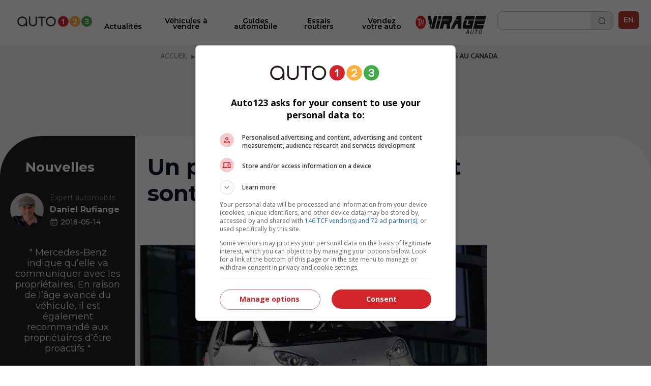

--- FILE ---
content_type: text/html; charset=utf-8
request_url: https://www.auto123.com/fr/actualites/smart-fortwo-cabrio-coupe-rappel/64673/
body_size: 12671
content:
<!DOCTYPE HTML><!--[if lt IE 10]><html lang="fr" class="ie9"><![endif]--><!--[if gt IE 10]><!--><html lang="fr" prefix="og: http://ogp.me/ns#"><!--<![endif]--><head><meta charset="UTF-8"><link rel="preconnect" href="https://www.auto123.com"><link rel="dns-prefetch" href="https://www.auto123.com"><link rel="dns-prefetch" href="https://auto123.com"><link rel="dns-prefetch" href="//csync-eu.smartadserver.com"><link rel="dns-prefetch" href="//csync.smartadserver.com"><link rel="dns-prefetch" href="//eus.rubicon.com"><link rel="dns-prefetch" href="//imasdk.googleapis.com"><link rel="dns-prefetch" href="//securepubads.g.doubleclick.net"><link rel="dns-prefetch" href="//googleads.g.doubleclick.net"><link rel="dns-prefetch" href="//www.google.com"><link rel="dns-prefetch" href="//tpc.googlesyndication.com"><!-- Google Tag Manager --><script>(function(w,d,s,l,i){w[l]=w[l]||[];w[l].push({'gtm.start':
        new Date().getTime(),event:'gtm.js'});var f=d.getElementsByTagName(s)[0],
        j=d.createElement(s),dl=l!='dataLayer'?'&l='+l:'';j.async=true;j.src=
        'https://www.googletagmanager.com/gtm.js?id='+i+dl;f.parentNode.insertBefore(j,f);
        })(window,document,'script','dataLayer','GTM-5P2J62B');</script><!-- End Google Tag Manager --><script type="text/javascript" src="https://storage.googleapis.com/fuel_modules/modules/FD_HB/575099/Fuel_id_575099.js"></script><meta name="robots" content="max-image-preview:large"><meta name="msvalidate.01" content="AF0CE2ADD00D4F6B21D8A87CB0E609A7" /><meta name="google-site-verification" content="lr8RgXoQStYw_8oQP9Uqrc8qvEKF7ROilG5ZBdkWfO8"><meta name="facebook-domain-verification" content="4oh9y1mvpfwwxq8n3o0kyv14z8xpzh"><link rel="alternate" hreflang="fr" href="https://www.auto123.com/fr/actualites/smart-fortwo-cabrio-coupe-rappel/64673/"><link rel="alternate" hreflang="en" href="https://www.auto123.com/en/news/smart-fortwo-cabrio-coupe-recall/64673/"><meta property="fb:app_id" content="617835038369269"><meta property="fb:pages" content="51035118961"><meta name="p:domain_verify" content="29c181d7fa64305fa0462e5aa1a33925"><meta property="og:title" content="7000 smart sont rappelées au Canada | Actualités automobile | Auto123"><meta property="og:description" content="smart a procédé au rappel de 7000 modèles Fortwo des années 2008 et 2009 immatriculés au Canada en raison d’un problème qui pourrait causer un incendie."><meta property="og:locale" content="fr-CA"><meta property="og:url" content="https://www.auto123.com/fr/actualites/smart-fortwo-cabrio-coupe-rappel/64673/"><meta property="og:site_name" content="auto123.com"><meta name="msvalidate.01" content="2B1D092C3B278D5AA2C51ACE6E22B6BF"><meta property="og:type" content="article"><meta property="article:publisher" content="https://www.facebook.com/auto123"><meta property="og:image" content="http://picolio.auto123.com/auto123-media/articles/2018/5/64673/2008 smart_fortwo_passion_cabrio_23fr.jpg"><meta name="viewport" content="width=device-width, initial-scale=1.0, maximum-scale=5.0, user-scalable=yes"><meta name="mobile-web-app-capable" content="yes"><meta name="apple-mobile-web-app-capable" content="yes"><meta name="keywords" content="fortwo rappel smart hub-news auto123"><meta name="description" content="smart a procédé au rappel de 7000 modèles Fortwo des années 2008 et 2009 immatriculés au Canada en raison d’un problème qui pourrait causer un incendie."><meta name="theme-color" content="#000000" /><title>7000 smart sont rappelées au Canada | Actualités automobile | Auto123</title><!-- critical css start --><style>
@font-face{font-family:Cabin;font-style:italic;font-weight:400;font-stretch:normal;font-display:swap;src:url(https://fonts.gstatic.com/s/cabin/v27/u-4V0qWljRw-Pd815fNqc8T_wAFcX-c37MPiNYlWniJ2hJXHx_KVxUbq.ttf) format('truetype')}@font-face{font-family:Cabin;font-style:italic;font-weight:700;font-stretch:normal;font-display:swap;src:url(https://fonts.gstatic.com/s/cabin/v27/u-4V0qWljRw-Pd815fNqc8T_wAFcX-c37MPiNYlWniJ2hJXHIPWVxUbq.ttf) format('truetype')}@font-face{font-family:Cabin;font-style:normal;font-weight:400;font-stretch:normal;font-display:swap;src:url(https://fonts.gstatic.com/s/cabin/v27/u-4X0qWljRw-PfU81xCKCpdpbgZJl6XFpfEd7eA9BIxxkV2EH7alwg.ttf) format('truetype')}@font-face{font-family:Cabin;font-style:normal;font-weight:700;font-stretch:normal;font-display:swap;src:url(https://fonts.gstatic.com/s/cabin/v27/u-4X0qWljRw-PfU81xCKCpdpbgZJl6XFpfEd7eA9BIxxkbqDH7alwg.ttf) format('truetype')}@font-face{font-family:Montserrat;font-style:normal;font-weight:400;font-display:swap;src:url(https://fonts.gstatic.com/s/montserrat/v26/JTUHjIg1_i6t8kCHKm4532VJOt5-QNFgpCtr6Hw5aX8.ttf) format('truetype')}@font-face{font-family:Montserrat;font-style:normal;font-weight:700;font-display:swap;src:url(https://fonts.gstatic.com/s/montserrat/v26/JTUHjIg1_i6t8kCHKm4532VJOt5-QNFgpCuM73w5aX8.ttf) format('truetype')}@font-face{font-family:Montserrat;font-style:italic;font-weight:700;font-display:swap;src:url(https://fonts.gstatic.com/s/montserrat/v26/JTUFjIg1_i6t8kCHKm459Wx7xQYXK0vOoz6jq0N6aX8.ttf) format('truetype')}@font-face{font-family:Montserrat;font-style:normal;font-weight:400;font-display:swap;src:url(https://fonts.gstatic.com/s/montserrat/v26/JTUHjIg1_i6t8kCHKm4532VJOt5-QNFgpCtr6Ew-.ttf) format('truetype')}@font-face{font-family:Montserrat;font-style:normal;font-weight:500;font-display:swap;src:url(https://fonts.gstatic.com/s/montserrat/v26/JTUHjIg1_i6t8kCHKm4532VJOt5-QNFgpCtZ6Ew-.ttf) format('truetype')}@font-face{font-family:Montserrat;font-style:normal;font-weight:600;font-display:swap;src:url(https://fonts.gstatic.com/s/montserrat/v26/JTUHjIg1_i6t8kCHKm4532VJOt5-QNFgpCu170w-.ttf) format('truetype')}@font-face{font-family:Montserrat;font-style:normal;font-weight:700;font-display:swap;src:url(https://fonts.gstatic.com/s/montserrat/v26/JTUHjIg1_i6t8kCHKm4532VJOt5-QNFgpCuM70w-.ttf) format('truetype')}@font-face{font-family:Montserrat;font-style:normal;font-weight:800;font-display:swap;src:url(https://fonts.gstatic.com/s/montserrat/v26/JTUHjIg1_i6t8kCHKm4532VJOt5-QNFgpCvr70w-.ttf) format('truetype')}a,body,div,form,h1,header,html,i,iframe,img,li,nav,ul{margin:0;padding:0;border:0;font-size:100%;font:inherit;vertical-align:baseline}header,nav{display:block}a,body,div,form,h1,header,html,i,iframe,img,li,nav,section,span,ul{margin:0;padding:0;border:0;font-size:100%;font:inherit;vertical-align:baseline}body{line-height:1}ul{list-style:none}i{font-style:italic}html{-webkit-text-size-adjust:100%}.grid{list-style:none;margin:0;padding:0;margin-left:-1rem}.grid__item{display:inline-block;padding-left:1rem;vertical-align:top;width:100%;-webkit-box-sizing:border-box;-moz-box-sizing:border-box;box-sizing:border-box}.grid--full{margin-left:0}.grid--full>.grid__item{padding-left:0}.grid--center{text-align:center}.one-half{width:50%}html{font-size:14px}body{color:#3b3b3b;font-family:Cabin,sans-serif;font-size:1em;font-weight:400;line-height:1.42857em;background-color:#fff;position:relative}body,html{height:100%}.main_content{min-width:22.857rem;max-width:73.14285714285714rem;background-color:#fff}h1{margin:0;font-family:Cabin,sans-serif}h1{line-height:1.2em}h1{font-size:20px;padding:1rem 1rem .5rem;text-transform:uppercase;font-weight:700;line-height:1}a{color:#d2232a;text-decoration:underline}a,button::-moz-focus-inner{border:0;outline:0}ul{padding:0;margin:0 0 .71429em 1.78571em}li{line-height:1.42857em}.upper{text-transform:uppercase}.add-margin-top{margin-top:1rem}.add-margin-bottom{margin-bottom:1rem}.list_margin{margin:0}.main_content h1{margin-top:.15em;margin-bottom:.3em}.navigation{position:relative;font-family:Montserrat,sans-serif;height:49px}.navigation .icon_lang a{color:#e2e2e2;text-decoration:none}.navigation .icon_lang a:visited{color:#fff}.navigation nav{max-width:1024px;width:100%;height:50px;position:fixed;z-index:30;background-color:#353535}.navigation nav .menu_buttons_header{float:right;width:100%;height:50px}.navigation nav .menu_buttons_header .logo_header{height:3.214em;width:3.571em;display:inline-block;vertical-align:middle}.navigation nav .menu_buttons_header .logo_header .vertical_logo{padding:0 .7em;width:4rem;height:2.8rem}.navigation nav .menu_buttons_header .options_menu>img{padding:1.2rem 1rem;width:1.5rem;height:1.2rem;border-right:1px solid #d7d5d6}.navigation nav .custom_menu{background-color:#606060;width:60%;height:50px;float:right}.navigation nav .custom_menu .icon_lang a{color:#e2e2e2;text-decoration:none}.navigation nav .custom_menu .icon_lang a:visited{color:#fff}.navigation nav .custom_menu .menu_group{width:13.7rem;float:right}.navigation nav .custom_menu .menu_group .span_3_of_12{width:3.3rem}.navigation nav .custom_menu .sec_search .search_field{width:20.1rem;height:0;color:#fff;float:right;position:relative;top:0;background-color:#606060;left:4.5rem;border-top:0}.navigation nav .custom_menu .sec_search .search_field .search_label{display:none;height:0}.navigation nav .custom_menu .sec_search .search_field #close_searchbar{width:0;height:40px;position:relative;float:right;top:-4rem;background:url('https://www.auto123.com/static/auto123/images/big_icon_close_wihte.55bc9d9ec08f.png') 50% 58% no-repeat no-repeat;background-size:.9rem .9rem}.navigation nav .custom_menu .sec_search .search_field .box{display:none;width:calc(100% - 40px - .5rem);position:relative;border:none;background-color:transparent;color:#fff;font-weight:700;font-size:1.5rem;height:32px;padding-left:1rem;outline:0;line-height:inherit}.navigation nav .custom_menu .sec_search .search_field .box::-webkit-input-placeholder{color:#373737;text-transform:uppercase;font-weight:700}.navigation nav .custom_menu .sec_search .search_field .box:-moz-placeholder{color:#373737;text-transform:uppercase;font-weight:700}.navigation nav .custom_menu .sec_search .search_field .box::-moz-placeholder{color:#373737;text-transform:uppercase;font-weight:700}.navigation nav .custom_menu .sec_search .search_field .box:-ms-input-placeholder{color:#373737;text-transform:uppercase;font-weight:700}.navigation nav .custom_menu .sec_lang{position:relative;line-height:30px;font-family:Montserrat,sans-serif;color:#fff;font-weight:700;height:50px}.navigation nav .custom_menu .sec_lang>.loc_vig{height:50px;text-align:center;font-size:1.3rem;line-height:3.5rem;width:3.6rem}.navigation nav .custom_menu .sec_lang>.loc_vig.icon_lang{border:none}.navigation .main_menu{background:#353535;margin:0;width:40%;z-index:20;padding:0;position:relative;top:50px;display:none;width:100%}.navigation .main_menu li{border-top:1px solid #d7d5d6;display:inline-block;width:100%;-webkit-box-sizing:border-box;-moz-box-sizing:border-box;box-sizing:border-box}.navigation .main_menu li:first-child{m-top:0}.navigation .main_menu li>.menu_link{display:block;padding:1rem;color:#fff;text-decoration:none;text-transform:uppercase;text-align:left;font-weight:700;font-family:Montserrat,sans-serif}.logo_print{display:none}img{vertical-align:bottom;max-width:100%}.contenu{background-color:#fff}.contenu section{margin-bottom:.5em}.content_section{position:relative}@media screen and (min-width:768px){.navigation{height:60px}.navigation nav{min-width:22.857rem;height:60px}.navigation nav .menu_buttons_header .options_menu{float:left}.navigation nav .menu_buttons_header .options_menu>img{padding:1.4rem 1.3rem;width:1.7rem;height:1.5rem}.navigation nav .menu_buttons_header .logo_header{width:256px;padding-left:1rem;float:left}.navigation nav .menu_buttons_header .logo_header a{height:60px}.navigation nav .menu_buttons_header .logo_header a img{padding:1.4rem 0;width:236px;height:22px}.navigation nav .custom_menu{width:33.1%;height:60px}.navigation nav .custom_menu .menu_group{width:100%;float:right}.navigation nav .custom_menu .menu_group .span_3_of_12{width:4.25rem}.navigation nav .custom_menu .sec_search .search_field{width:0;height:4.2rem;top:-4.3rem;left:-4rem}.navigation nav .custom_menu .sec_search .search_field #close_searchbar{width:0;height:4.9rem;top:-3rem;background:url('https://www.auto123.com/static/auto123/images/big_icon_close_wihte.55bc9d9ec08f.png') 50% 58% no-repeat no-repeat;background-size:.9rem .9rem}.navigation nav .custom_menu .sec_search .search_field .box{top:.8rem}.navigation nav .custom_menu .sec_lang{height:60px;margin-left:0;padding-left:1.2%}.navigation nav .custom_menu .sec_lang:after{top:-13px;left:17px;font-size:1.6rem}.navigation nav .custom_menu .sec_lang>.loc_vig{height:60px;line-height:4.3rem}.navigation .main_menu{z-index:20;width:40%;top:60px;display:none;-webkit-box-sizing:border-box;-moz-box-sizing:border-box;box-sizing:border-box}h1{font-size:32.85714px;padding:1rem 1rem .5rem;text-transform:uppercase;font-weight:700}}@media screen and (min-width:1025px){.main_content{position:absolute;left:50%;margin-left:-512px;z-index:2;box-shadow:0 0 10px rgb(50 50 50 / 17%)}.navigation{height:auto}}.carrousel{font-family:Cabin,sans-serif;min-width:22.857rem}.carrousel .tag_list_carrousel{background-color:#000}.carrousel a{text-decoration:none}html{font-family:sans-serif;-ms-text-size-adjust:100%;-webkit-text-size-adjust:100%}header,nav,section{display:block}a{background-color:transparent}h1{font-size:2em;margin:.67em 0}img{border:0}button,input{color:inherit;font:inherit;margin:0}button{overflow:visible}button{text-transform:none}button{-webkit-appearance:button}button::-moz-focus-inner,input::-moz-focus-inner{border:0;padding:0}input{line-height:normal}.section{clear:both;padding:0;margin:0}.group{zoom:1}.group:after,.group:before{content:"";display:table}.group:after{clear:both}.col{display:block;float:left;margin:0}.col:first-child{margin-left:0}.span_3_of_12,.span_4_of_12{width:100%}@media only screen and (min-width:768px){.main_content h1{margin-top:.5em;margin-bottom:.5em}.span_4_of_12{width:32.26%}.span_3_of_12{width:23.8%}.col{margin-left:1.6%}}.button{display:inline-block;margin-bottom:0;font-family:Montserrat,sans-serif;font-weight:700;font-style:normal;text-align:center;text-transform:uppercase;vertical-align:middle;touch-action:manipulation;background-image:none;border:1px solid transparent;box-sizing:border-box;white-space:nowrap;padding:0 1rem;border-radius:4px;font-size:1.071rem;height:45px}a.button{text-decoration:none;padding-top:12px}.button_primary{color:#fff;background-color:#d2232a}.button.button_icon,a.button.button_icon{padding:0 10px}a.button.button_icon{line-height:45px;vertical-align:middle}.button_icon{position:relative}.button_icon:after,.button_icon:before{bottom:0;content:"";height:15px;margin:auto;position:absolute;top:0;width:15px}.build_a_car_button{background-color:#2b75ff}@media only screen and (max-width:600px){.navigation{height:70px}}.navigation nav{background:#fff;height:70px}.navigation nav .menu_buttons_header{height:70px;border-bottom:1px solid #b5b7bc}.navigation nav .custom_menu{height:70px}.navigation nav .custom_menu .sec_search .search_button_new{width:3.3rem;float:left;height:50px;border-right-color:#353535;border-right-style:solid;border-right-width:1px}.navigation nav .custom_menu .sec_search .search_button_new .button{background:url('https://www.auto123.com/static/auto123/icons/search-normal-2.b5642b2c9fd3.png') 50% 65% no-repeat;background-size:22px;border:none;display:block;height:24px;width:100%;padding-left:1rem;margin-top:1rem}.navigation nav .custom_menu .menu_group{width:auto;float:right;margin-right:10px;margin-top:10px}.navigation nav .menu_buttons_header .options_menu>img{border:none;width:36px;height:36px;padding:0;vertical-align:middle;margin:20px 10px}.navigation nav .custom_menu .sec_search .search_button_new{border:none;height:60px}.navigation nav .custom_menu{background:0 0;width:30%}.navigation nav .menu_buttons_header .logo_header .vertical_logo{padding:0 .7em;width:auto;height:2.8rem}.navigation nav .menu_buttons_header .logo_header{height:auto;width:auto;display:inline-block;vertical-align:middle}.navigation .main_menu{top:70px;background-color:#fff;padding-top:20px}.navigation .main_menu li{border-top:none}.main_menu li.newarrow-right{background:url('https://www.auto123.com/static/auto123/icons/arrow-right-2.5a49738a904d.png') no-repeat;background-position:97% center}.navigation .main_menu li>.menu_link{color:#020202;font-family:Montserrat;font-weight:600;text-transform:none!important;font-size:16px}.navigation nav .custom_menu .icon_lang a{color:#101828;text-decoration:none}.navigation nav .custom_menu .sec_lang>.loc_vig{height:70px}.navigation nav .custom_menu .sec_search .search_field{background:#fff;color:#101828}.navigation nav .custom_menu .sec_search .search_field #close_searchbar{width:0;height:40px;position:relative;float:right;top:-4rem;background:url('https://www.auto123.com/static/auto123/icons/close-circle.f65dbc98e8b6.png') no-repeat no-repeat;background-size:1.2rem 1.2rem}.navigation nav .custom_menu .sec_search .search_field .box{color:#101828;font-size:1rem;font-family:Montserrat,sans-serif}.navigation nav .custom_menu .icon_lang a:visited{color:#101828}.newfont{font-family:Montserrat,sans-serif;color:#101828;border:1px solid #101828;border-radius:5px;padding:5px;font-size:14px}@media only screen and (min-width:981px){.button_icon.dots-logo::after{display:none}}.menu_plus_options_new li:nth-child(2n){margin-left:.5%}.menu_plus_options_new li{border:0 solid var(--foundation-black-black-50,#e6e6e6);background:#f9fafb}.menu_plus_options_new a{padding:0 .5rem}.menu_plus_options_new li{background:#f9fafb;width:45%;border-radius:16px;margin:3%;padding-bottom:1.5rem}.menu_plus_options_new li:nth-child(odd){margin-right:2%}.menu_plus_options_new li:nth-child(2n){margin-left:2%}.menu_plus_options_new a{color:var(--foundation-blue-dark,#0c121e);text-align:center;font-family:Montserrat;font-size:16px!important;font-style:normal;font-weight:600;line-height:22px;text-decoration:none;margin-bottom:1.5rem}.contenu .menu_plus_options_new a{font-size:1rem}.menu_plus_options_new .circle_span{background:center no-repeat #eff6ee;border-radius:100px;display:block;height:80px;margin:0 auto 1.5em;width:80px;-webkit-background-size:40px;-moz-background-size:40px;background-size:40px}.menu_plus_options_new .new_car{background-image:url('https://www.auto123.com/static/auto123/icons/NewCar.3dff297b6e75.png')}.menu_plus_options_new .user_car{background-image:url('https://www.auto123.com/static/auto123/icons/UsedCar.1d410ecce3f7.png')}.menu_plus_options_new .compare{background-image:url('https://www.auto123.com/static/auto123/icons/Compare.bbc3a64de114.png')}.menu_plus_options_new .car_test{background-image:url('https://www.auto123.com/static/auto123/icons/CarTest.16e41c56f6fd.png')}.above_title_link{font-family:Montserrat;font-size:18px;font-style:normal;font-weight:600;line-height:20px;color:#355c2f;text-decoration:none;margin-left:1rem}.dots-logo{vertical-align:top;display:inline-block;text-align:center}.dots-logo::after{background-image:url('https://www.auto123.com/static/auto123/icons/auto123-3dots.dc07a856cc8f.png');background-repeat:no-repeat;width:30px;height:8px;margin-left:10px}.button_new_home{width:94%;margin-left:3%;border-radius:12px!important;border:1px solid #60a856!important;background:#fff!important;color:#60a856!important;text-transform:none!important;font-family:Montserrat;font-size:14px!important;font-style:normal!important;font-weight:600!important}.button_new_home_green{width:94%;margin-left:3%;border-radius:12px!important;border:1px solid #60a856!important;background:#60a856!important;color:#fff!important;text-transform:none!important;font-family:Montserrat;font-size:16px!important;font-style:normal!important;font-weight:700!important;text-transform:uppercase!important}.button_new_arrow_right{vertical-align:top;display:inline-block;text-align:center}.button_new_arrow_right::after{background-image:url('https://www.auto123.com/static/auto123/icons/arrow-right.79c2933ea40a.png');background-repeat:no-repeat;width:21px;height:20px;margin-left:10px}.yellow-bg{background-color:#fdf7ee;padding:30px 0}.yellow-bg.nogap-bottom{margin-bottom:0}.slide_img_desc_new{padding:0;position:relative}.slide_title_new h1{z-index:2;position:absolute;bottom:0;font-size:18px;width:100%;padding:30px 20px;margin:0;text-align:left;width:90%;background:#000;background:repeating-linear-gradient(0deg,#000 0,rgba(255,255,255,0) 100%);color:#fff;font-family:Montserrat;font-size:20px;font-style:normal;font-weight:700;line-height:26px;text-transform:none!important}.slide_img_ratio_new img{height:460px;object-fit:cover;z-index:1}.carrousel .tag_list_carrousel{background:0 0!important}@media only screen and (max-width:980px){section{margin-top:20px}.button_icon.dots-logo::after{width:30px;height:8px;margin-left:10px}.logo_header{width:auto;height:auto}#adslot_boxonly1{min-width:300px!important;min-height:250px!important}}html{-webkit-font-smoothing:antialiased}
</style><!-- critical css end --><!--   <noscript> --><link rel='stylesheet' href='//fonts.googleapis.com/css?family=Anton&display=swap' async><link rel='stylesheet' href='//fonts.googleapis.com/css?family=Cabin:400,700,400italic,700italic&display=swap' async><link rel='stylesheet' href='//fonts.googleapis.com/css?family=Open+Sans:400,400italic,600,600italic,700&display=swap' async><link rel='stylesheet' href='//fonts.googleapis.com/css?family=Montserrat:400,700&display=swap' async><link rel='stylesheet' href='//fonts.googleapis.com/css?family=Medula+One&display=swap' async><link rel="preconnect" href="https://fonts.googleapis.com"><link rel="preconnect" href="https://fonts.gstatic.com" crossorigin><link href="https://fonts.googleapis.com/css2?family=Montserrat:ital,wght@0,400;0,500;0,600;0,700;0,800;1,700&display=swap" rel="stylesheet"><!-- </noscript> --><link href="https://iconsax.gitlab.io/i/icons.css" rel="stylesheet"><link rel="stylesheet" type="text/css" href="/static/auto123/css/main.min.9a7006b791f2.css" media="screen" defer><link rel="stylesheet" type="text/css" href="/static/auto123/css/noscss.min.01c56de1b803.css" media="screen" defer><link rel="stylesheet" type="text/css" href="/static/auto123/css/newheader.8f0758aefddd.css" media="screen" defer><!-- <link rel="stylesheet" type="text/css" href="/static/auto123/css/newarticle.min.53a5d85e758d.css" media="screen" defer> --><link rel="stylesheet" type="text/css" href="/static/auto123/css/newarticle.86e7090adb58.css" media="screen" defer><link rel="stylesheet" type="text/css" href="/static/auto123/css/newfooter.f4b967be0cc0.css" media="screen" defer><link rel="stylesheet" type="text/css" href="/static/auto123/css/newhome.min.184a33d59663.css" media="screen" defer><link rel="stylesheet" type="text/css" href="/static/auto123/css/custom.min.d38be87b69d1.css" media="screen" defer><link rel="alternate" hreflang="en-ca" href="https://www.auto123.com/en/news/smart-fortwo-cabrio-coupe-recall/64673/"><link rel="amphtml" href="https://www.auto123.com/fr/actualites/amp/smart-fortwo-cabrio-coupe-rappel/64673/"><link rel="stylesheet" type="text/css" href="/static/css/views/template_generic_article.25c1cf46b813.css"><link rel="stylesheet" type="text/css" href="/static/css/views/techspecs.84e771c0e4d3.css"><link rel="stylesheet" type="text/css" href="/static/css/views/newcars.4c56e6c0a0a9.css"><!-- link rel="shortcut icon" sizes="196x196" href="/static/auto123/images/logo_auto123_196x196.feb49ccc86ad.png"><link rel="apple-touch-icon" sizes="196x196" href="/static/auto123/images/logo_auto123_196x196.feb49ccc86ad.png" --><!-- <link rel="shortcut icon" href="/static/auto123/images/favicon.debde854e3cc.ico"> --><link rel="apple-touch-icon" sizes="180x180" href="/static/auto123/images/apple-touch-icon.3a273e5db858.png"><link rel="icon" type="image/png" sizes="32x32" href="/static/auto123/images/favicon-32x32.1c124a12cea7.png"><link rel="icon" type="image/png" sizes="16x16" href="/static/auto123/images/favicon-16x16.200d4368b81b.png"><link rel="manifest" href="/static/auto123/images/site.44fe19b82676.webmanifest"><link rel="mask-icon" href="/static/auto123/images/safari-pinned-tab.9ee57e272b19.svg" color="#000"><link rel="shortcut icon" href="/static/auto123/images/favicon.debde854e3cc.ico"><meta name="msapplication-TileColor" content="#ffffff"><meta name="msapplication-config" content="/static/auto123/images/browserconfig.e4e40b0c82d2.xml"><meta name="theme-color" content="#ffffff"><style>
            html {
                -webkit-font-smoothing: antialiased;
            }
        </style><!-- <script src="/static/auto123/js/libs/jquery-1.11.0.min.8fc25e27d427.js"></script> --><script src="https://code.jquery.com/jquery-1.12.4.min.js"></script><link href="/static/auto123/js/libs/fontawesome/web-fonts-with-css/css/fontawesome-all.0a2ed388e9c6.css" rel="stylesheet"><script type="text/javascript" src="/static/CACHE/js/c753ca5f62b1.js"></script><script src=" https://cdn.jsdelivr.net/npm/lazyload@2.0.0-rc.2/lazyload.min.js "></script></head><body><!-- Google Tag Manager (noscript) --><noscript><iframe src="https://www.googletagmanager.com/ns.html?id=GTM-5P2J62B"
        height="0" width="0" style="display:none;visibility:hidden" title=""></iframe></noscript><!-- End Google Tag Manager (noscript) --><!--  <script id="yoopify_application_script" src="//app.yoopify.com/js/application.js?id=90d464b9-3ff9-4101-9e34-309ffeaba43a" async></script> --><div id="fb-root"></div><div class="popup_bg" ></div><div class="logo_print"><img src="/static/auto123/images/logo_auto123_black.6da57a33aec1.png" alt="Auto123.com - On vous guide du rêve à la route"></div><div id="fw"><div class="main_content grid grid--full"><header class="grid__item navigation" ><nav><div class="menu_buttons_header"><a class="js_options_menu options_menu" href="" title="Menu"><img src="/static/auto123/icons/menu.svg"  alt="Menu"></a><div id="logoh" class="logo_header"><a href="/fr/" title="Auto123.com - On vous guide du rêve à la route"><img class="vertical_logo" src="/static/auto123/images/auto123-2023.png" alt="Auto123.com - On vous guide du rêve à la route"></a></div><div class="span_4_of_12 custom_menu"><div class="section group menu_group"><!--  <div class="col span_3_of_12 sec_login" style="border-right-color:#606060 !important;"></div><div class="col span_3_of_12 sec_loc" style="border-right-color:#606060 !important;"></div> --><div class="col span_3_of_12 sec_search "><form class="section group search_form" action="/fr/recherche/" method="get"><div class="search_button_new"><button class="button" id="search_button"></button></div><div class="search_field animate_searchbar"><div class="search_label">Rechercher</div><input id="search_input" class="box" type="text"  name="q"><div id="close_searchbar"></div></div></form></div><div class="col span_3_of_12 sec_lang"><div class="icon_lang auth_sec loc_vig upper"><a class="newfont" href="/en/news/smart-fortwo-cabrio-coupe-recall/64673/">EN</a></div></div></div></div></div></nav><ul class="main_menu"><li class="newarrow-right"><a href="/fr/actualites/" title="Actualités" class="menu_link">Actualités</a></li><li class="newarrow-right"><a href="/fr/autos-occasion/" title="Véhicules à vendre" class="menu_link">Véhicules à vendre</a></li><li class="newarrow-right"><a href="/fr/vehicules-neufs/" title="Fiches techniques" class="menu_link">Fiches techniques</a></li><li class="newarrow-right"><a href="/fr/guide/" title="Guides automobile" class="menu_link">Guides automobile</a></li><li class="newarrow-right"><a href="/fr/essais-routiers/" title="Essais routiers" class="menu_link">Essais routiers</a></li><!--   <li class="newarrow-right"><a target="_blank" href="https://demandecredit.ca/" title="Demande de crédit" class="menu_link">Demande de crédit</a></li> --><li class="newarrow-right"><a href="https://www.auto123.com/fr/actualites/blogues/nos-chroniqueurs/" title="Nos Chroniqueurs" class="menu_link">Nos Chroniqueurs</a></li><li class="newarrow-right"><a target="_blank" href="https://account.auto123.com/fr-ca/trade-in" rel="nofollow" title="Vendez votre auto" class="menu_link build_a_car_button">Vendez votre auto</a></li><li><a href="https://tele-mag.tv/emission/virage" target="_blank"><img style="height: 36px; padding-top: 10px !important; padding: 10px;
            margin-left: 25%;" src="/static/auto123/images/tm-virageauto.754e85f87603.png" alt="TM Virageauto logo"></a></li></ul></header><!-- auto123/templates/base.html --><!--  <div align="center"><div id="adslot_headerbanner1" class="adslot mobile"></div></div> --><div class="submenu"><div id="news_menu_tooltip" class="submenu_swipefinger js_swipe_tooltip"><img src="/static/auto123/images/submenu_swipe_finger.a61c2cb8306f.png" alt="submenu_swipe"></div><ul class="submenu_list" data-tooltip-id="news_menu_tooltip"><li class="submenu_item "><a href="/fr/actualites/devoilements/" class="submenu_link"><span class="submenu_link_text">Dévoilements</span></a></li><li class="submenu_item "><a href="/fr/actualites/salons-autos/actualites/" class="submenu_link"><span class="submenu_link_text">Salons de l'auto</span></a></li><li class="submenu_item " ><a href="/fr/actualites/top10/" class="submenu_link"><span class="submenu_link_text">Top 10</span></a></li><li class="submenu_item "><a href="/fr/actualites/industrie/" class="submenu_link"><span class="submenu_link_text">Industrie</span></a></li><li class="submenu_item "><a href="/fr/actualites/prototypes/" class="submenu_link"><span class="submenu_link_text">Prototypes</span></a></li><li class="submenu_item "><a href="/fr/actualites/chroniques-vertes/" class="submenu_link"><span class="submenu_link_text">Chroniques vertes</span></a></li></ul></div><div class="grid__item content_section"><!-- breadcrumbs --><nav><ul class="breadcrumbs add-margin-bottom-half" itemscope itemtype="https://schema.org/BreadcrumbList"><li itemprop="itemListElement" itemscope itemtype="https://schema.org/ListItem"><a itemprop="item" href="/fr/"><span itemprop="name">Accueil</span></a><meta itemprop="position" content="1" /></li><li itemprop="itemListElement" itemscope itemtype="https://schema.org/ListItem"><a itemprop="item" href="/fr/actualites/"><span itemprop="name">Actualités automobile</span></a><meta itemprop="position" content="2" /></li><li itemprop="itemListElement" itemscope itemtype="https://schema.org/ListItem"><span itemprop="name">Un peu plus de 7000 smart sont rappelées au Canada</span><meta itemprop="position" content="3" /></li></ul></nav><!-- breadcrumbs end --><main class="section group article_content" itemscope itemtype="https://schema.org/NewsArticle"><!-- template_generic_article.html --><article class="article-undefined"><span itemprop="publisher" itemscope itemtype="https://schema.org/Organization"><meta itemprop="name" content="Auto123.com"></span><!-- new mobile block start --><span class="article-section-tag block_section" itemprop="articleSection">Nouvelles</span><section><h1 class="main_title home_h1_title" itemprop="name" style="line-height: 1.3em !important">Un peu plus de 7000 smart sont rappelées au Canada</h1><div class="share_module share_right_column"></div><!-- main_image.html --><div class="img_ratio cover_photo ratio_16_9"><div itemprop="image" itemscope itemtype="https://schema.org/ImageObject"><img itemprop="url" src="//picolio.auto123.com/auto123-media/articles/2018/5/64673/2008 smart_fortwo_passion_cabrio_23fr.jpg?scaledown=450" alt="Un peu plus de 7000 smart sont rappelées au Canada" class="main_photo"></div></div><div class="subtitle_2 photo_author margin_left">
     smart ForTwo Passion cabriolet 2008  |  Photo : smart 
</div></section><div style="text-align: center;"><!-- EPA --><!-- EPA END --><div id="adslot_boxonly5" class="adslot"></div></div><!-- mobile ad aside --><section class="grid__item add-margin-top" style="margin-bottom:30px; padding-left:0px;"><a target="_blank" href="https://www.automobileendirect.com/financement?utm_source=auto123&utm_medium=referral&utm_campaign=meilleur_taux&utm_term=fr_mobile"><img style="border-radius: 10px;" src="/static/auto123/images/Auto123_SEO_300x35_A_FR.4a148473af25.png" alt="Obtenez le meilleur taux d'intérêt pour votre prêt auto chez Automobile en Direct"></a><a target="_blank" href="https://tecnic.ca/cours-de-conduite/cours-auto/"><img style="background: #fff; margin-top: 10px; border: 1px solid #ccc; border-radius: 10px;" src="/static/auto123/images/service_tecnic_logo_m_fr.6b080ff2ddec.png" alt="Tecnic"></a></section><div class="left-green-border"><span class="subtitle_2"><div class="flex3"><div class="flex3-author-img"><img src="https://picolio.auto123.com/auto123-media/authors/daniel_mvTZP5m.jpg" alt="Daniel Rufiange" /></div><div class="flex3-author-details"><a href="/fr/actualites/blogues/nos-chroniqueurs/daniel-rufiange/913/" title="Daniel Rufiange"><span itemprop="author">Daniel Rufiange</span></a></div><div class="flex3-post-date"><time itemprop="datePublished" datetime="2018-05-14">Mai 14, 2018</time><meta itemprop="dateModified" content="2018-05-14"></div></div></span><span class="title_2">
                        Mercedes-Benz indique qu’elle va communiquer avec les propriétaires. En raison de l’âge avancé du véhicule, il est également recommandé aux propriétaires d’être proactifs
                        </span></div><!-- mod mobile subtitle end --><div class="section group"><div class="span_7_of_12 desktop_8_of_12 span_4_of_7 float_left"><div class="article_body" itemprop="articleBody"><!-- BLOCK TEXT --><p>La firme smart, une division de Mercedes-Benz, a proc&eacute;d&eacute; au rappel de quelque 50 000 v&eacute;hicules dont 7028 auraient &eacute;t&eacute; immatricul&eacute;s au Canada. Un risque d&rsquo;incendie est la cause de cette campagne pr&eacute;ventive.</p><p>Les mod&egrave;les touch&eacute;s sont des coup&eacute;s et des d&eacute;capotables produits pour les ann&eacute;es 2008 et 2009. Le probl&egrave;me est qu&rsquo;une des pi&egrave;ces isolantes plac&eacute;es au-dessus du moteur qui est situ&eacute; &agrave; l&rsquo;arri&egrave;re. Il a &eacute;t&eacute; d&eacute;couvert que cette derni&egrave;re pouvait se d&eacute;t&eacute;riorer avec le temps et que certaines parties pouvaient &agrave; ce moment entrer en contact avec le moteur ou le syst&egrave;me d&rsquo;&eacute;chappement. En raison de la chaleur g&eacute;n&eacute;r&eacute;e par ces derniers, le risque d&rsquo;incendie est r&eacute;el.</p><p>Aux &Eacute;tats-Unis, 42 781 unit&eacute;s sont touch&eacute;es par le rappel.</p><p>En Europe, l&rsquo;utilisation d&rsquo;un autre type de convertisseur catalytique fait que le mat&eacute;riau isolant n&rsquo;atteint pas une temp&eacute;rature aussi &eacute;lev&eacute;e. Voil&agrave; pourquoi la campagne ne cible que des mod&egrave;les nord-am&eacute;ricains.</p><p>Mercedes-Benz explique qu&rsquo;elle va remplacer le mat&eacute;riau isolant avec une pi&egrave;ce de meilleure qualit&eacute;.</p><p>Selon la CBC, plusieurs citoyens canadiens auraient vu leur smart flamber au cours des derni&egrave;res ann&eacute;es. Ils en connaissent maintenant la cause. La compagnie n&rsquo;a pas mentionn&eacute; si elle allait d&eacute;dommager les gens touch&eacute;s par cette affaire.</p><div class="margin_left_right add-margin-bottom center"><div class="adslot boxonly"></div></div></div><!-- OUTSTREAM --><div class="margin_bottom margin_left"><div class="tags_container"><ul class="tags_list"><li class="tags_items"><a class="tag_link" href="/fr/actualites/smart/">
                    smart
                </a></li><li class="tags_items"><a class="tag_link" href="/fr/actualites/fortwo/">
                    fortwo
                </a></li><li class="tags_items"><a class="tag_link" href="/fr/actualites/rappel/">
                    Rappel
                </a></li></ul></div></div><!-- from this author mobile --><div class="add-margin"><div id="author-profile-mobile"><div class="clearfix newcars_user_eval margin_bottom"><div class="eval_profile"><img class="profile_img" src="https://picolio.auto123.com/auto123-media/authors/daniel_mvTZP5m.jpg" alt="Daniel Rufiange" /></div><div class="user_data margin_top more_from_this_author"><a class="username" href="/fr/actualites/blogues/nos-chroniqueurs/913/">
                                    Daniel Rufiange
                                </a><br><span class="author-type">Expert automobile</span></div></div><div class="minibio"><ul class="minibio"><li>Plus de 17 ans d'expérience en tant que journaliste automobile</li><li>Plus de 75 essais réalisés au cours de la dernière année</li><li>Participation à plus de 250 lancements de nouveaux véhicules en carrière en présence des spécialistes techniques de la marque</li></ul></div></div></div><!-- from this author mobile end --><aside class="add-margin-bottom"><div class="outstream videoplayer"></div><p class="above_title">Articles similaires<img src="/static/auto123/icons/auto123-3dots.png"></p><p class="title_3_new">Lire plus d’articles sur le même sujet</p><div class="listing_plus wrapper_box_gray_mobile"><a href="/fr/actualites/top10/top-10-vehicules-electriques-vendus-canada-2018/64574/" class="arrow_listing listing_plus_link" title="Top 10 des véhicules électriques vendus au Canada en 2018"><div class="listing_plus_items"><div class="listing_plus_item_img"><div class="img_ratio ratio_4_3"><img src="//picolio.auto123.com/auto123-media/articles/2018/4/64574/Nissan-LEAFfr.jpeg?crop=332,12,3579,2691&amp;amp;scaledown=300" alt="Top 10 des véhicules électriques vendus au Canada en 2018"></div></div></div><div class="listing_plus_items"><h4 class="listing_plus_title">Top 10 des véhicules électriques vendus au Canada…</h4><div class="list_article_content"><p class="listing_plus_resumen">En ce Jour de la Terre 2018, nous rendons hommage à tous les véhicules électriques actuellement en vente sur le marché canadien.</p></div></div></a><div class="line_clear"></div></div><div class="listing_plus wrapper_box_gray_mobile"><a href="/fr/actualites/top10/top-10-voitures-electriques-autonomie-2017/64066/" class="arrow_listing listing_plus_link" title="Top 10 des voitures électriques avec le plus d’autonomie en 2017"><div class="listing_plus_items"><div class="listing_plus_item_img"><div class="img_ratio ratio_4_3"><img src="//picolio.auto123.com/auto123-media/articles/2017/10/64066/2017-Chevrolet-BoltEV-static-001fr.jpg?crop=96,9,890,669&amp;amp;scaledown=300" alt="Top 10 des voitures électriques avec le plus d’autonomie en 2017"></div></div></div><div class="listing_plus_items"><h4 class="listing_plus_title">Top 10 des voitures électriques avec le plus d’au…</h4><div class="list_article_content"><p class="listing_plus_resumen">Pour être attiré par une voiture électrique, il faut d’abord et avant tout que son autonomie réponde à nos besoins quotidiens et que le prix ne soit pas trop é…</p></div></div></a><div class="line_clear"></div></div><div class="listing_plus wrapper_box_gray_mobile"><a href="/fr/actualites/smart-fortwo-electrique-francfort-2017/63973/" class="arrow_listing listing_plus_link" title="Francfort 2017 : une smart électrique et autonome comme celle-là, on en veut!"><div class="listing_plus_items"><div class="listing_plus_item_img"><div class="img_ratio ratio_4_3"><img src="//picolio.auto123.com/auto123-media/articles/2017/9/63973/smart-vision-eq-fortwo-frankfurtfr.jpg?crop=1180,865,3675,2763&amp;amp;scaledown=300" alt="Francfort 2017 : une smart électrique et autonome comme celle-là, on en veut!"></div></div></div><div class="listing_plus_items"><h4 class="listing_plus_title">Francfort 2017 : une smart électrique et autonome…</h4><div class="list_article_content"><p class="listing_plus_resumen">Électrique et autonome, sans volant ni pédales, cette voiture concept se présente comme « une solution intelligente aux problèmes de mobilité urbaine de demain…</p></div></div></a><div class="line_clear"></div></div><div class="link_more_art_aut"><a class="button_primary button button_icon button_arrow_right button-new"
                                       href="/fr/actualites/fortwo/">Voir plus d’articles</a></div></aside><div><!-- <div class="fb-comments" data-href="https://auto123.com/fr/actualites/smart-fortwo-cabrio-coupe-rappel/64673/" data-width="100%" data-numposts="5" data-colorscheme="light"></div> --></div></div><div class="span_5_of_12 desktop_4_of_12 span_3_of_7 float_right"><!-- template_generic_article.html --><div class="margin_top center"><div class="adslot boxonly"></div></div><!-- from this author --><!-- from this author end --><!-- latest videos
                    <div class="media_module media_right_column margin_bottom"><div class="competition photosandvids"><p class="title_3 title_line_up">Les dernières vidéos</p><a href="/fr/actualites/film-gilles-villeneuve-pre-bande-annonce/73505/" class="listing_plus_link" title="Film sur la vie de Gilles Villeneuve : voici la pré-bande-annonce"><div class="listing_plus_items"><div class="separator listing_plus_item_img"><div class="img_ratio ratio_16_9"><img src="//picolio.auto123.com/auto123-media/articles/2025/12/73505/gilles-villeneuve-biopic-trailer-still-03fr.jpg?crop=19,8,1404,788&amp;amp;scaledown=300" alt="Film sur la vie de Gilles Villeneuve : voici la pré-bande-annonce"></div></div><div class="listing_pdsf"><div class="pdsf_name">Film sur la vie de Gilles Ville…</div><span class="price_tags small_font">Vidéo</span></div></div></a><a href="/fr/actualites/subaru-brz-sti-type-ra-japon/73395/" class="listing_plus_link" title="Subaru lance une BRZ STi réservée au Japon"><div class="listing_plus_items"><div class="separator listing_plus_item_img"><div class="img_ratio ratio_16_9"><img src="//picolio.auto123.com/auto123-media/articles/2025/11/73395/subaru-brz-sti-type-ra-05fr.jpeg?crop=0,13,2769,1555&amp;amp;scaledown=300" alt="Subaru lance une BRZ STi réservée au Japon"></div></div><div class="listing_pdsf"><div class="pdsf_name">Subaru lance une BRZ STi réserv…</div><span class="price_tags small_font">Vidéo</span></div></div></a><a href="/fr/actualites/mitsubishi-elevance-concept-phev-tokyo/73341/" class="listing_plus_link" title="Mitsubishi Elevance Concept : pour le glamping responsable"><div class="listing_plus_items"><div class="separator listing_plus_item_img"><div class="img_ratio ratio_16_9"><img src="//picolio.auto123.com/auto123-media/articles/2025/10/73341/2025_Mitsubishi_Motors_Elevance_Conceptfr.jpg?crop=917,496,7548,4240&amp;amp;scaledown=300" alt="Mitsubishi Elevance Concept : pour le glamping responsable"></div></div><div class="listing_pdsf"><div class="pdsf_name">Mitsubishi Elevance Concept : p…</div><span class="price_tags small_font">Vidéo</span></div></div></a></div><div class="link_more_art_aut margin_bottom"><a class="button_primary button button_icon button_arrow_right" href="/fr/multimedia/recherche/?q=smart+fortwo">Plus de photos et de vidéos</a></div></div> --><!--      --></div></div></article></main><div class="grid grid--full advertising_lower"><div class="grid__item grid--center"><!-- auto123/templates/base.html --><div id="adslot_footerbanner1" class="adslot mobile"></div></div></div><footer class="grid__item"><div class="grid footer_mobile"><section class="grid__item center add_height_pub"><div><a href="/fr/" class="logo_footer" title="Auto123.com - On vous guide du rêve à la route"><img src="/static/auto123/icons/logo-auto123-isolated-white.5b7e456cf0b2.png" style="width:250px; height:auto;" alt="logo_footer"></a></div></section><section class="grid__item footer-2cols"><div class="grid"><div class="grid__item one-half left-col"><span class="toph"><a class="toph" href="https://www.auto123.com/fr/vehicules-neufs/" class="fl" title="Voitures et camions neufs">Voitures et camions neufs</a></span><a href="/fr/vehicules-neufs/concessionnaires/" class="fl" title="Trouver un concessionnaire">Trouver un concessionnaire</a><a href="/fr/vehicules-neufs/promotions/" class="fl"  title="Promotions">Promotions</a><!--   <a href="/fr/vehicules-neufs/comparateur/" class="btn-link btn btn-block arrow arrow_right_white btn-info btn-info arrow_white right_footer" title="Comparer des véhicules">Comparer des véhicules</a> --><a href="https://www.auto123.com/fr/specs/" class="fl" title="Fiches techniques automobiles">Fiches techniques automobiles</a></div><div class="grid__item one-half right-col"><span class="toph"><a class="toph" href="https://www.auto123.com/fr/autos-occasion/" class="fl" title="oitures et camions usagés">Voitures et camions usagés</a></span><a href="/fr/rappels/" class="fl" title="Rappels de véhicules">Rappels de véhicules</a><a href="/fr/autos-occasion/promotions/resultats/" class="fl" title="Promotions">Promotions</a><!-- <a href="/fr/vehicules-neufs/comparateur/" class="btn-link btn btn-block arrow arrow_right_white btn-info btn-info arrow_white right_footer" title="Comparer des véhicules">Comparer des véhicules</a> --><a href="https://www.auto123.com/fr/specs/" class="fl" title="Fiches techniques automobiles">Fiches techniques automobiles</a></div></div></section><section class="footer-2cols-flex smoothed"><div class="flex-radius"><img src="/static/auto123/icons/document-text.9900ce46096e.svg" alt="À propos Auto123"><a href="https://www.auto123.com/fr/compagnie/a-propos/" class="flex-content" title="À propos auto123.com">À propos<br>auto123.com</a></div><div class="flex-radius"><img src="/static/auto123/icons/messenger.3e7af50c0571.svg" alt="Contact"><a href="https://www.auto123.com/fr/compagnie/contactez-nous/" class="flex-content" title="Contactez Nous">Contactez<br>auto123.com</a></div></section><section class="footer-2cols-flex smoothed"><div class="flex-radius"><img src="/static/auto123/icons/hierarchy-3.e019b8d98729.svg" alt="Sitemap"><a href="https://www.auto123.com/fr/plan-du-site/" class="flex-content" title="Plan du site">Voir notre<br>plan du site</a></div><div class="flex-radius"><img src="/static/auto123/icons/message-question.bddfe72121a1.svg" alt="FAQ"><a href="https://www.auto123.com/fr/faq/" class="flex-content" title="FOIRE AUX QUESTIONS">Foire aux<br>questions</a></div></section><section class="grid__item center add_height_pub"><div><span style="display:block; text-transform: uppercase; font-size:10px; color:#fff; padding-bottom:30px;">&copy; Tous droits réservés Auto123 &reg; - 1998-2025</span></div></section></div></footer></div></div></div></div><div class="popup_usedcar_favourites"><div class="popup_content"><div class="usedcars_form popup_usedcar_favourites_container"><div class="section group"><div class="popup_success_icon"></div><div class="popup_info_txt"><h3 class="title_3 title_whitout_line_desktop">Opération réussie</h3><p class="default_text">
                        Favori temporairement ajouté. Afin de l'ajouter à votre profil, vous devrez vous connecter.
                    </p><div class="section group"><div class="col span_10_of_12">&nbsp;</div><div class="col span_2_of_12"><button class="js_popup_usedcar_cancel_btn button button_primary button_block">
                                Ok
                            </button></div></div></div></div></div></div></div><script type="application/ld+json">
                {
                   "@context": "http://schema.org",
                   "@type": "WebSite",
                   "url": "https://www.auto123.com/fr/",
                   "potentialAction": {
                     "@type": "SearchAction",
                     "target": "https://www.auto123.com/fr/recherche/?q={search_term_string}",
                     "query-input": "required name=search_term_string"
                   }
                }
                </script><!--       <script>
                    // Init Geolocalisation. TODO: move stuff out of these global variables
                    geo_ask = "to_ask";
        
                    if (geo_ask == 'to_ask'){
                        tryPostGeolocalisation();
                    }
        
                    geo_lat = "";
                    geo_lon = "";
        
                    document.addEventListener("DOMContentLoaded", function(event)
                    {
                        if (window.canRunAds === undefined)
                        {
                          // Load fallback ads
                          var els = document.getElementsByClassName('head_banner');
                          Array.prototype.forEach.call(els, function(el)
                          {
                            
                                img_leaderboard = document.createElement('img');
                                img_leaderboard.src = '/static/auto123/images/adblocker_leaderboard_fr.2386fce413b8.jpg';
                                el.insertBefore(img_leaderboard, el.firstChild);
                            
                          });
        
                          var els = document.getElementsByClassName('pub_margin_bottom_desktop');
                          Array.prototype.forEach.call(els, function(el)
                          {
                            
                                img_bigbox = document.createElement('img');
                                img_bigbox.src = '/static/auto123/images/adblocker_bigbox_fr.f246b997ab1e.jpg';
                                el.insertBefore(img_bigbox, el.firstChild);
                            
                          });
                          
                          var els = document.getElementsByClassName('pub_BoxA');
                          Array.prototype.forEach.call(els, function(el)
                          {
                            
                                img_bigbox = document.createElement('img');
                                img_bigbox.src = '/static/auto123/images/adblocker_bigbox_fr.f246b997ab1e.jpg';
                                el.insertBefore(img_bigbox, el.firstChild);
                            
                          });
                          
                        }
                    });
        
                    
                </script> --><!--  <script src="/static/ad_manager/js/ads.f6e2186486eb.js"></script> --><script type="text/javascript" src="/static/CACHE/js/031b67791dfd.js"></script></body></html>



--- FILE ---
content_type: text/html; charset=utf-8
request_url: https://www.auto123.com/fr/actualites/smart-fortwo-cabrio-coupe-rappel/64673/
body_size: 14282
content:
<!DOCTYPE HTML><!--[if lt IE 10]><html lang="fr" class="ie9"><![endif]--><!--[if gt IE 10]><!--><html lang="fr" prefix="og: http://ogp.me/ns#"><!--<![endif]--><head><meta charset="UTF-8"><link rel="preconnect" href="https://www.auto123.com"><link rel="dns-prefetch" href="https://www.auto123.com"><link rel="dns-prefetch" href="https://auto123.com"><link rel="dns-prefetch" href="//csync-eu.smartadserver.com"><link rel="dns-prefetch" href="//csync.smartadserver.com"><link rel="dns-prefetch" href="//eus.rubicon.com"><link rel="dns-prefetch" href="//imasdk.googleapis.com"><link rel="dns-prefetch" href="//securepubads.g.doubleclick.net"><link rel="dns-prefetch" href="//googleads.g.doubleclick.net"><link rel="dns-prefetch" href="//www.google.com"><link rel="dns-prefetch" href="//tpc.googlesyndication.com"><!-- Google Tag Manager --><script>(function(w,d,s,l,i){w[l]=w[l]||[];w[l].push({'gtm.start':
        new Date().getTime(),event:'gtm.js'});var f=d.getElementsByTagName(s)[0],
        j=d.createElement(s),dl=l!='dataLayer'?'&l='+l:'';j.async=true;j.src=
        'https://www.googletagmanager.com/gtm.js?id='+i+dl;f.parentNode.insertBefore(j,f);
        })(window,document,'script','dataLayer','GTM-5P2J62B');</script><!-- End Google Tag Manager --><script type="text/javascript" src="https://storage.googleapis.com/fuel_modules/modules/FD_HB/575099/Fuel_id_575099.js"></script><meta name="robots" content="max-image-preview:large"><meta name="msvalidate.01" content="AF0CE2ADD00D4F6B21D8A87CB0E609A7" /><meta name="google-site-verification" content="lr8RgXoQStYw_8oQP9Uqrc8qvEKF7ROilG5ZBdkWfO8"><meta name="facebook-domain-verification" content="4oh9y1mvpfwwxq8n3o0kyv14z8xpzh"><link rel="alternate" hreflang="fr" href="https://www.auto123.com/fr/actualites/smart-fortwo-cabrio-coupe-rappel/64673/"><link rel="alternate" hreflang="en" href="https://www.auto123.com/en/news/smart-fortwo-cabrio-coupe-recall/64673/"><meta property="fb:app_id" content="617835038369269"><meta property="fb:pages" content="51035118961"><meta name="p:domain_verify" content="29c181d7fa64305fa0462e5aa1a33925"><meta property="og:title" content="7000 smart sont rappelées au Canada | Actualités automobile | Auto123"><meta property="og:description" content="smart a procédé au rappel de 7000 modèles Fortwo des années 2008 et 2009 immatriculés au Canada en raison d’un problème qui pourrait causer un incendie."><meta property="og:locale" content="fr-CA"><meta property="og:url" content="https://www.auto123.com/fr/actualites/smart-fortwo-cabrio-coupe-rappel/64673/"><meta property="og:site_name" content="auto123.com"><meta name="msvalidate.01" content="2B1D092C3B278D5AA2C51ACE6E22B6BF"><meta property="og:type" content="article"><meta property="article:publisher" content="https://www.facebook.com/auto123"><meta property="og:image" content="http://picolio.auto123.com/auto123-media/articles/2018/5/64673/2008 smart_fortwo_passion_cabrio_23fr.jpg"><meta name="viewport" content="width=device-width, initial-scale=1.0, maximum-scale=5.0, user-scalable=yes"><meta name="mobile-web-app-capable" content="yes"><meta name="apple-mobile-web-app-capable" content="yes"><meta name="keywords" content="fortwo rappel smart hub-news auto123"><meta name="description" content="smart a procédé au rappel de 7000 modèles Fortwo des années 2008 et 2009 immatriculés au Canada en raison d’un problème qui pourrait causer un incendie."><meta name="theme-color" content="#000000" /><title>7000 smart sont rappelées au Canada | Actualités automobile | Auto123</title><!-- critical css start --><style>
@font-face{font-family:Cabin;font-style:italic;font-weight:400;font-stretch:normal;font-display:swap;src:url(https://fonts.gstatic.com/s/cabin/v27/u-4V0qWljRw-Pd815fNqc8T_wAFcX-c37MPiNYlWniJ2hJXHx_KVxUbq.ttf) format('truetype')}@font-face{font-family:Cabin;font-style:italic;font-weight:700;font-stretch:normal;font-display:swap;src:url(https://fonts.gstatic.com/s/cabin/v27/u-4V0qWljRw-Pd815fNqc8T_wAFcX-c37MPiNYlWniJ2hJXHIPWVxUbq.ttf) format('truetype')}@font-face{font-family:Cabin;font-style:normal;font-weight:400;font-stretch:normal;font-display:swap;src:url(https://fonts.gstatic.com/s/cabin/v27/u-4X0qWljRw-PfU81xCKCpdpbgZJl6XFpfEd7eA9BIxxkV2EH7alwg.ttf) format('truetype')}@font-face{font-family:Cabin;font-style:normal;font-weight:700;font-stretch:normal;font-display:swap;src:url(https://fonts.gstatic.com/s/cabin/v27/u-4X0qWljRw-PfU81xCKCpdpbgZJl6XFpfEd7eA9BIxxkbqDH7alwg.ttf) format('truetype')}@font-face{font-family:Montserrat;font-style:normal;font-weight:400;font-display:swap;src:url(https://fonts.gstatic.com/s/montserrat/v26/JTUHjIg1_i6t8kCHKm4532VJOt5-QNFgpCtr6Hw5aX8.ttf) format('truetype')}@font-face{font-family:Montserrat;font-style:normal;font-weight:700;font-display:swap;src:url(https://fonts.gstatic.com/s/montserrat/v26/JTUHjIg1_i6t8kCHKm4532VJOt5-QNFgpCuM73w5aX8.ttf) format('truetype')}@font-face{font-family:Montserrat;font-style:italic;font-weight:700;font-display:swap;src:url(https://fonts.gstatic.com/s/montserrat/v26/JTUFjIg1_i6t8kCHKm459Wx7xQYXK0vOoz6jq0N6aX8.ttf) format('truetype')}@font-face{font-family:Montserrat;font-style:normal;font-weight:400;font-display:swap;src:url(https://fonts.gstatic.com/s/montserrat/v26/JTUHjIg1_i6t8kCHKm4532VJOt5-QNFgpCtr6Ew-.ttf) format('truetype')}@font-face{font-family:Montserrat;font-style:normal;font-weight:500;font-display:swap;src:url(https://fonts.gstatic.com/s/montserrat/v26/JTUHjIg1_i6t8kCHKm4532VJOt5-QNFgpCtZ6Ew-.ttf) format('truetype')}@font-face{font-family:Montserrat;font-style:normal;font-weight:600;font-display:swap;src:url(https://fonts.gstatic.com/s/montserrat/v26/JTUHjIg1_i6t8kCHKm4532VJOt5-QNFgpCu170w-.ttf) format('truetype')}@font-face{font-family:Montserrat;font-style:normal;font-weight:700;font-display:swap;src:url(https://fonts.gstatic.com/s/montserrat/v26/JTUHjIg1_i6t8kCHKm4532VJOt5-QNFgpCuM70w-.ttf) format('truetype')}@font-face{font-family:Montserrat;font-style:normal;font-weight:800;font-display:swap;src:url(https://fonts.gstatic.com/s/montserrat/v26/JTUHjIg1_i6t8kCHKm4532VJOt5-QNFgpCvr70w-.ttf) format('truetype')}a,body,div,form,h1,header,html,i,iframe,img,li,nav,ul{margin:0;padding:0;border:0;font-size:100%;font:inherit;vertical-align:baseline}header,nav{display:block}a,body,div,form,h1,header,html,i,iframe,img,li,nav,section,span,ul{margin:0;padding:0;border:0;font-size:100%;font:inherit;vertical-align:baseline}body{line-height:1}ul{list-style:none}i{font-style:italic}html{-webkit-text-size-adjust:100%}.grid{list-style:none;margin:0;padding:0;margin-left:-1rem}.grid__item{display:inline-block;padding-left:1rem;vertical-align:top;width:100%;-webkit-box-sizing:border-box;-moz-box-sizing:border-box;box-sizing:border-box}.grid--full{margin-left:0}.grid--full>.grid__item{padding-left:0}.grid--center{text-align:center}.one-half{width:50%}html{font-size:14px}body{color:#3b3b3b;font-family:Cabin,sans-serif;font-size:1em;font-weight:400;line-height:1.42857em;background-color:#fff;position:relative}body,html{height:100%}.main_content{min-width:22.857rem;max-width:73.14285714285714rem;background-color:#fff}h1{margin:0;font-family:Cabin,sans-serif}h1{line-height:1.2em}h1{font-size:20px;padding:1rem 1rem .5rem;text-transform:uppercase;font-weight:700;line-height:1}a{color:#d2232a;text-decoration:underline}a,button::-moz-focus-inner{border:0;outline:0}ul{padding:0;margin:0 0 .71429em 1.78571em}li{line-height:1.42857em}.upper{text-transform:uppercase}.add-margin-top{margin-top:1rem}.add-margin-bottom{margin-bottom:1rem}.list_margin{margin:0}.main_content h1{margin-top:.15em;margin-bottom:.3em}.navigation{position:relative;font-family:Montserrat,sans-serif;height:49px}.navigation .icon_lang a{color:#e2e2e2;text-decoration:none}.navigation .icon_lang a:visited{color:#fff}.navigation nav{max-width:1024px;width:100%;height:50px;position:fixed;z-index:30;background-color:#353535}.navigation nav .menu_buttons_header{float:right;width:100%;height:50px}.navigation nav .menu_buttons_header .logo_header{height:3.214em;width:3.571em;display:inline-block;vertical-align:middle}.navigation nav .menu_buttons_header .logo_header .vertical_logo{padding:0 .7em;width:4rem;height:2.8rem}.navigation nav .menu_buttons_header .options_menu>img{padding:1.2rem 1rem;width:1.5rem;height:1.2rem;border-right:1px solid #d7d5d6}.navigation nav .custom_menu{background-color:#606060;width:60%;height:50px;float:right}.navigation nav .custom_menu .icon_lang a{color:#e2e2e2;text-decoration:none}.navigation nav .custom_menu .icon_lang a:visited{color:#fff}.navigation nav .custom_menu .menu_group{width:13.7rem;float:right}.navigation nav .custom_menu .menu_group .span_3_of_12{width:3.3rem}.navigation nav .custom_menu .sec_search .search_field{width:20.1rem;height:0;color:#fff;float:right;position:relative;top:0;background-color:#606060;left:4.5rem;border-top:0}.navigation nav .custom_menu .sec_search .search_field .search_label{display:none;height:0}.navigation nav .custom_menu .sec_search .search_field #close_searchbar{width:0;height:40px;position:relative;float:right;top:-4rem;background:url('https://www.auto123.com/static/auto123/images/big_icon_close_wihte.55bc9d9ec08f.png') 50% 58% no-repeat no-repeat;background-size:.9rem .9rem}.navigation nav .custom_menu .sec_search .search_field .box{display:none;width:calc(100% - 40px - .5rem);position:relative;border:none;background-color:transparent;color:#fff;font-weight:700;font-size:1.5rem;height:32px;padding-left:1rem;outline:0;line-height:inherit}.navigation nav .custom_menu .sec_search .search_field .box::-webkit-input-placeholder{color:#373737;text-transform:uppercase;font-weight:700}.navigation nav .custom_menu .sec_search .search_field .box:-moz-placeholder{color:#373737;text-transform:uppercase;font-weight:700}.navigation nav .custom_menu .sec_search .search_field .box::-moz-placeholder{color:#373737;text-transform:uppercase;font-weight:700}.navigation nav .custom_menu .sec_search .search_field .box:-ms-input-placeholder{color:#373737;text-transform:uppercase;font-weight:700}.navigation nav .custom_menu .sec_lang{position:relative;line-height:30px;font-family:Montserrat,sans-serif;color:#fff;font-weight:700;height:50px}.navigation nav .custom_menu .sec_lang>.loc_vig{height:50px;text-align:center;font-size:1.3rem;line-height:3.5rem;width:3.6rem}.navigation nav .custom_menu .sec_lang>.loc_vig.icon_lang{border:none}.navigation .main_menu{background:#353535;margin:0;width:40%;z-index:20;padding:0;position:relative;top:50px;display:none;width:100%}.navigation .main_menu li{border-top:1px solid #d7d5d6;display:inline-block;width:100%;-webkit-box-sizing:border-box;-moz-box-sizing:border-box;box-sizing:border-box}.navigation .main_menu li:first-child{m-top:0}.navigation .main_menu li>.menu_link{display:block;padding:1rem;color:#fff;text-decoration:none;text-transform:uppercase;text-align:left;font-weight:700;font-family:Montserrat,sans-serif}.logo_print{display:none}img{vertical-align:bottom;max-width:100%}.contenu{background-color:#fff}.contenu section{margin-bottom:.5em}.content_section{position:relative}@media screen and (min-width:768px){.navigation{height:60px}.navigation nav{min-width:22.857rem;height:60px}.navigation nav .menu_buttons_header .options_menu{float:left}.navigation nav .menu_buttons_header .options_menu>img{padding:1.4rem 1.3rem;width:1.7rem;height:1.5rem}.navigation nav .menu_buttons_header .logo_header{width:256px;padding-left:1rem;float:left}.navigation nav .menu_buttons_header .logo_header a{height:60px}.navigation nav .menu_buttons_header .logo_header a img{padding:1.4rem 0;width:236px;height:22px}.navigation nav .custom_menu{width:33.1%;height:60px}.navigation nav .custom_menu .menu_group{width:100%;float:right}.navigation nav .custom_menu .menu_group .span_3_of_12{width:4.25rem}.navigation nav .custom_menu .sec_search .search_field{width:0;height:4.2rem;top:-4.3rem;left:-4rem}.navigation nav .custom_menu .sec_search .search_field #close_searchbar{width:0;height:4.9rem;top:-3rem;background:url('https://www.auto123.com/static/auto123/images/big_icon_close_wihte.55bc9d9ec08f.png') 50% 58% no-repeat no-repeat;background-size:.9rem .9rem}.navigation nav .custom_menu .sec_search .search_field .box{top:.8rem}.navigation nav .custom_menu .sec_lang{height:60px;margin-left:0;padding-left:1.2%}.navigation nav .custom_menu .sec_lang:after{top:-13px;left:17px;font-size:1.6rem}.navigation nav .custom_menu .sec_lang>.loc_vig{height:60px;line-height:4.3rem}.navigation .main_menu{z-index:20;width:40%;top:60px;display:none;-webkit-box-sizing:border-box;-moz-box-sizing:border-box;box-sizing:border-box}h1{font-size:32.85714px;padding:1rem 1rem .5rem;text-transform:uppercase;font-weight:700}}@media screen and (min-width:1025px){.main_content{position:absolute;left:50%;margin-left:-512px;z-index:2;box-shadow:0 0 10px rgb(50 50 50 / 17%)}.navigation{height:auto}}.carrousel{font-family:Cabin,sans-serif;min-width:22.857rem}.carrousel .tag_list_carrousel{background-color:#000}.carrousel a{text-decoration:none}html{font-family:sans-serif;-ms-text-size-adjust:100%;-webkit-text-size-adjust:100%}header,nav,section{display:block}a{background-color:transparent}h1{font-size:2em;margin:.67em 0}img{border:0}button,input{color:inherit;font:inherit;margin:0}button{overflow:visible}button{text-transform:none}button{-webkit-appearance:button}button::-moz-focus-inner,input::-moz-focus-inner{border:0;padding:0}input{line-height:normal}.section{clear:both;padding:0;margin:0}.group{zoom:1}.group:after,.group:before{content:"";display:table}.group:after{clear:both}.col{display:block;float:left;margin:0}.col:first-child{margin-left:0}.span_3_of_12,.span_4_of_12{width:100%}@media only screen and (min-width:768px){.main_content h1{margin-top:.5em;margin-bottom:.5em}.span_4_of_12{width:32.26%}.span_3_of_12{width:23.8%}.col{margin-left:1.6%}}.button{display:inline-block;margin-bottom:0;font-family:Montserrat,sans-serif;font-weight:700;font-style:normal;text-align:center;text-transform:uppercase;vertical-align:middle;touch-action:manipulation;background-image:none;border:1px solid transparent;box-sizing:border-box;white-space:nowrap;padding:0 1rem;border-radius:4px;font-size:1.071rem;height:45px}a.button{text-decoration:none;padding-top:12px}.button_primary{color:#fff;background-color:#d2232a}.button.button_icon,a.button.button_icon{padding:0 10px}a.button.button_icon{line-height:45px;vertical-align:middle}.button_icon{position:relative}.button_icon:after,.button_icon:before{bottom:0;content:"";height:15px;margin:auto;position:absolute;top:0;width:15px}.build_a_car_button{background-color:#2b75ff}@media only screen and (max-width:600px){.navigation{height:70px}}.navigation nav{background:#fff;height:70px}.navigation nav .menu_buttons_header{height:70px;border-bottom:1px solid #b5b7bc}.navigation nav .custom_menu{height:70px}.navigation nav .custom_menu .sec_search .search_button_new{width:3.3rem;float:left;height:50px;border-right-color:#353535;border-right-style:solid;border-right-width:1px}.navigation nav .custom_menu .sec_search .search_button_new .button{background:url('https://www.auto123.com/static/auto123/icons/search-normal-2.b5642b2c9fd3.png') 50% 65% no-repeat;background-size:22px;border:none;display:block;height:24px;width:100%;padding-left:1rem;margin-top:1rem}.navigation nav .custom_menu .menu_group{width:auto;float:right;margin-right:10px;margin-top:10px}.navigation nav .menu_buttons_header .options_menu>img{border:none;width:36px;height:36px;padding:0;vertical-align:middle;margin:20px 10px}.navigation nav .custom_menu .sec_search .search_button_new{border:none;height:60px}.navigation nav .custom_menu{background:0 0;width:30%}.navigation nav .menu_buttons_header .logo_header .vertical_logo{padding:0 .7em;width:auto;height:2.8rem}.navigation nav .menu_buttons_header .logo_header{height:auto;width:auto;display:inline-block;vertical-align:middle}.navigation .main_menu{top:70px;background-color:#fff;padding-top:20px}.navigation .main_menu li{border-top:none}.main_menu li.newarrow-right{background:url('https://www.auto123.com/static/auto123/icons/arrow-right-2.5a49738a904d.png') no-repeat;background-position:97% center}.navigation .main_menu li>.menu_link{color:#020202;font-family:Montserrat;font-weight:600;text-transform:none!important;font-size:16px}.navigation nav .custom_menu .icon_lang a{color:#101828;text-decoration:none}.navigation nav .custom_menu .sec_lang>.loc_vig{height:70px}.navigation nav .custom_menu .sec_search .search_field{background:#fff;color:#101828}.navigation nav .custom_menu .sec_search .search_field #close_searchbar{width:0;height:40px;position:relative;float:right;top:-4rem;background:url('https://www.auto123.com/static/auto123/icons/close-circle.f65dbc98e8b6.png') no-repeat no-repeat;background-size:1.2rem 1.2rem}.navigation nav .custom_menu .sec_search .search_field .box{color:#101828;font-size:1rem;font-family:Montserrat,sans-serif}.navigation nav .custom_menu .icon_lang a:visited{color:#101828}.newfont{font-family:Montserrat,sans-serif;color:#101828;border:1px solid #101828;border-radius:5px;padding:5px;font-size:14px}@media only screen and (min-width:981px){.button_icon.dots-logo::after{display:none}}.menu_plus_options_new li:nth-child(2n){margin-left:.5%}.menu_plus_options_new li{border:0 solid var(--foundation-black-black-50,#e6e6e6);background:#f9fafb}.menu_plus_options_new a{padding:0 .5rem}.menu_plus_options_new li{background:#f9fafb;width:45%;border-radius:16px;margin:3%;padding-bottom:1.5rem}.menu_plus_options_new li:nth-child(odd){margin-right:2%}.menu_plus_options_new li:nth-child(2n){margin-left:2%}.menu_plus_options_new a{color:var(--foundation-blue-dark,#0c121e);text-align:center;font-family:Montserrat;font-size:16px!important;font-style:normal;font-weight:600;line-height:22px;text-decoration:none;margin-bottom:1.5rem}.contenu .menu_plus_options_new a{font-size:1rem}.menu_plus_options_new .circle_span{background:center no-repeat #eff6ee;border-radius:100px;display:block;height:80px;margin:0 auto 1.5em;width:80px;-webkit-background-size:40px;-moz-background-size:40px;background-size:40px}.menu_plus_options_new .new_car{background-image:url('https://www.auto123.com/static/auto123/icons/NewCar.3dff297b6e75.png')}.menu_plus_options_new .user_car{background-image:url('https://www.auto123.com/static/auto123/icons/UsedCar.1d410ecce3f7.png')}.menu_plus_options_new .compare{background-image:url('https://www.auto123.com/static/auto123/icons/Compare.bbc3a64de114.png')}.menu_plus_options_new .car_test{background-image:url('https://www.auto123.com/static/auto123/icons/CarTest.16e41c56f6fd.png')}.above_title_link{font-family:Montserrat;font-size:18px;font-style:normal;font-weight:600;line-height:20px;color:#355c2f;text-decoration:none;margin-left:1rem}.dots-logo{vertical-align:top;display:inline-block;text-align:center}.dots-logo::after{background-image:url('https://www.auto123.com/static/auto123/icons/auto123-3dots.dc07a856cc8f.png');background-repeat:no-repeat;width:30px;height:8px;margin-left:10px}.button_new_home{width:94%;margin-left:3%;border-radius:12px!important;border:1px solid #60a856!important;background:#fff!important;color:#60a856!important;text-transform:none!important;font-family:Montserrat;font-size:14px!important;font-style:normal!important;font-weight:600!important}.button_new_home_green{width:94%;margin-left:3%;border-radius:12px!important;border:1px solid #60a856!important;background:#60a856!important;color:#fff!important;text-transform:none!important;font-family:Montserrat;font-size:16px!important;font-style:normal!important;font-weight:700!important;text-transform:uppercase!important}.button_new_arrow_right{vertical-align:top;display:inline-block;text-align:center}.button_new_arrow_right::after{background-image:url('https://www.auto123.com/static/auto123/icons/arrow-right.79c2933ea40a.png');background-repeat:no-repeat;width:21px;height:20px;margin-left:10px}.yellow-bg{background-color:#fdf7ee;padding:30px 0}.yellow-bg.nogap-bottom{margin-bottom:0}.slide_img_desc_new{padding:0;position:relative}.slide_title_new h1{z-index:2;position:absolute;bottom:0;font-size:18px;width:100%;padding:30px 20px;margin:0;text-align:left;width:90%;background:#000;background:repeating-linear-gradient(0deg,#000 0,rgba(255,255,255,0) 100%);color:#fff;font-family:Montserrat;font-size:20px;font-style:normal;font-weight:700;line-height:26px;text-transform:none!important}.slide_img_ratio_new img{height:460px;object-fit:cover;z-index:1}.carrousel .tag_list_carrousel{background:0 0!important}@media only screen and (max-width:980px){section{margin-top:20px}.button_icon.dots-logo::after{width:30px;height:8px;margin-left:10px}.logo_header{width:auto;height:auto}#adslot_boxonly1{min-width:300px!important;min-height:250px!important}}html{-webkit-font-smoothing:antialiased}
</style><!-- critical css end --><!--   <noscript> --><link rel='stylesheet' href='//fonts.googleapis.com/css?family=Anton&display=swap' async><link rel='stylesheet' href='//fonts.googleapis.com/css?family=Cabin:400,700,400italic,700italic&display=swap' async><link rel='stylesheet' href='//fonts.googleapis.com/css?family=Open+Sans:400,400italic,600,600italic,700&display=swap' async><link rel='stylesheet' href='//fonts.googleapis.com/css?family=Montserrat:400,700&display=swap' async><link rel='stylesheet' href='//fonts.googleapis.com/css?family=Medula+One&display=swap' async><link rel="preconnect" href="https://fonts.googleapis.com"><link rel="preconnect" href="https://fonts.gstatic.com" crossorigin><link href="https://fonts.googleapis.com/css2?family=Montserrat:ital,wght@0,400;0,500;0,600;0,700;0,800;1,700&display=swap" rel="stylesheet"><!-- </noscript> --><link href="https://iconsax.gitlab.io/i/icons.css" rel="stylesheet"><link rel="stylesheet" type="text/css" href="/static/auto123/css/main.min.9a7006b791f2.css" media="screen" defer><link rel="stylesheet" type="text/css" href="/static/auto123/css/noscss.min.01c56de1b803.css" media="screen" defer><link rel="stylesheet" type="text/css" href="/static/auto123/css/newheader.8f0758aefddd.css" media="screen" defer><!-- <link rel="stylesheet" type="text/css" href="/static/auto123/css/newarticle.min.53a5d85e758d.css" media="screen" defer> --><link rel="stylesheet" type="text/css" href="/static/auto123/css/newarticle.86e7090adb58.css" media="screen" defer><link rel="stylesheet" type="text/css" href="/static/auto123/css/newfooter.f4b967be0cc0.css" media="screen" defer><link rel="stylesheet" type="text/css" href="/static/auto123/css/newhome.min.184a33d59663.css" media="screen" defer><link rel="stylesheet" type="text/css" href="/static/auto123/css/custom.min.d38be87b69d1.css" media="screen" defer><link rel="alternate" hreflang="en-ca" href="https://www.auto123.com/en/news/smart-fortwo-cabrio-coupe-recall/64673/"><link rel="amphtml" href="https://www.auto123.com/fr/actualites/amp/smart-fortwo-cabrio-coupe-rappel/64673/"><link rel="stylesheet" type="text/css" href="/static/css/views/template_generic_article.25c1cf46b813.css"><link rel="stylesheet" type="text/css" href="/static/css/views/techspecs.84e771c0e4d3.css"><link rel="stylesheet" type="text/css" href="/static/css/views/newcars.4c56e6c0a0a9.css"><!-- link rel="shortcut icon" sizes="196x196" href="/static/auto123/images/logo_auto123_196x196.feb49ccc86ad.png"><link rel="apple-touch-icon" sizes="196x196" href="/static/auto123/images/logo_auto123_196x196.feb49ccc86ad.png" --><!-- <link rel="shortcut icon" href="/static/auto123/images/favicon.debde854e3cc.ico"> --><link rel="apple-touch-icon" sizes="180x180" href="/static/auto123/images/apple-touch-icon.3a273e5db858.png"><link rel="icon" type="image/png" sizes="32x32" href="/static/auto123/images/favicon-32x32.1c124a12cea7.png"><link rel="icon" type="image/png" sizes="16x16" href="/static/auto123/images/favicon-16x16.200d4368b81b.png"><link rel="manifest" href="/static/auto123/images/site.44fe19b82676.webmanifest"><link rel="mask-icon" href="/static/auto123/images/safari-pinned-tab.9ee57e272b19.svg" color="#000"><link rel="shortcut icon" href="/static/auto123/images/favicon.debde854e3cc.ico"><meta name="msapplication-TileColor" content="#ffffff"><meta name="msapplication-config" content="/static/auto123/images/browserconfig.e4e40b0c82d2.xml"><meta name="theme-color" content="#ffffff"><style>
            html {
                -webkit-font-smoothing: antialiased;
            }
        </style><!-- <script src="/static/auto123/js/libs/jquery-1.11.0.min.8fc25e27d427.js"></script> --><script src="https://code.jquery.com/jquery-1.12.4.min.js"></script><link href="/static/auto123/js/libs/fontawesome/web-fonts-with-css/css/fontawesome-all.0a2ed388e9c6.css" rel="stylesheet"><script type="text/javascript" src="/static/CACHE/js/c753ca5f62b1.js"></script><script src=" https://cdn.jsdelivr.net/npm/lazyload@2.0.0-rc.2/lazyload.min.js "></script></head><body><!-- Google Tag Manager (noscript) --><noscript><iframe src="https://www.googletagmanager.com/ns.html?id=GTM-5P2J62B"
        height="0" width="0" style="display:none;visibility:hidden" title=""></iframe></noscript><!-- End Google Tag Manager (noscript) --><!--  <script id="yoopify_application_script" src="//app.yoopify.com/js/application.js?id=90d464b9-3ff9-4101-9e34-309ffeaba43a" async></script> --><div id="fb-root"></div><div class="popup_bg" ></div><div class="logo_print"><img src="/static/auto123/images/logo_auto123_black.6da57a33aec1.png" alt="Auto123.com - On vous guide du rêve à la route"></div><div id="fw"><section class="section header_desktop"><div class="section group desktop_header flex-container"><div class="col span_1_of_10 desktop_logo"><a href="/fr/"><img src="/static/auto123/images/auto123-2023.f60049860cbe.png" alt="Auto123 logo"></a></div><div class="col span_7_of_10 menu_desktop" style="vertical-align: top !important;"><ul class="menu_box list_margin js_menu_desktop"><li class="js_menu_desktop_item"><a href="/fr/actualites/" class="menu_desk_links" title="Actualités" id="opt1">Actualités</a></li><li class="js_menu_desktop_item"><a href="/fr/autos-occasion/" class="menu_desk_links" title="Véhicules à vendre" id="opt3">Véhicules à vendre</a></li><li class="js_menu_desktop_item"><a href="/fr/guide/" class="menu_desk_links" title="Guides automobile" id="opt4">Guides automobile</a></li><li class="js_menu_desktop_item"><a href="/fr/essais-routiers/" class="menu_desk_links" title="Essais routiers" id="opt5">Essais routiers</a></li><!--   <li class="js_menu_desktop_item"><a target="_blank" href="https://demandecredit.ca/" class="menu_desk_links" title="Demande de crédit">Demande de crédit</a id="yoo__uktypr"></li> --><li class="js_menu_desktop_item"><a target="_blank" href="https://account.auto123.com/fr-ca/trade-in" rel="nofollow" class="menu_desk_links" title="Vendez votre auto">Vendez votre auto</a></li><li><a href="https://tele-mag.tv/emission/virage" target="_blank"><img style="height: 36px; padding-top: 10px !important;" src="/static/auto123/images/tm-virageauto.754e85f87603.png" alt="TM Virageauto logo"></a></li></ul><div class="section group main_submenu opt1 div_closed option_block_menu"><div class="col span_3_of_12 cat_menu"><ul class="list_link col span_12_of_12 section_one"><li><a href="/fr/actualites/salons-autos/actualites/" class="categories_link" title="Pèle-mèle" >Pèle-mèle</a></li><li><a href="/fr/actualites/prototypes/" class="categories_link" title="Prototypes">Prototypes</a></li><li><a href="/fr/actualites/chroniques-vertes/" class="categories_link" title="Chroniques vertes">Chroniques vertes</a></li><li><a href="/fr/actualites/top10/" class="categories_link" title="Top 10">Top 10</a></li><li><a href="/fr/actualites/devoilements/" class="categories_link" title="Dévoilements">Dévoilements</a></li><li><a href="/fr/actualites/lindustrie/" class="categories_link" title="L&#39;industrie">L&#39;industrie</a></li><li><a href="/fr/actualites/pieces-et-entretien/" class="categories_link" title="Pièces & entretien" >Pièces et entretien</a></li><!--	<li><a href="/fr/pieces-auto/" class="categories_link" title="Pièces & entretien" >Pièces et entretien</a></li> --><li><a href="/fr/course-automobile/" class="categories_link" title="Course automobile">Course automobile</a></li></ul></div><div class="col span_9_of_12 section_two"><div class="section group submenu_title_bar"><div class="col span_8_of_12"><span class="title_3">Articles en vedette</span></div><div class="col span_4_of_12"><button class="seeall_button"><a href="/fr/actualites/" title="Tout voir" class="more_link">
		Tout voir <i class="iconsax" icon-name="chevron-right-circle"></i></a></button></div></div><div class="section group"><ul class="col span_12_of_12 articles_thumblist"><li class="col span_6_of_12"><a  class="" href="/fr/actualites/porsche-caynne-electrique-sons-moteurs-v8/73029/"><div class="section group article_item"><div class="col span_4_of_12"><div class="img_ratio ratio_4_3"><img alt="Le Porsche Cayenne électrique produirait de vrais sons de moteur V8" src="//picolio.auto123.com/auto123-media/articles/2025/7/73029/porsche-cayenne-electric-prototype-02fr.jpg?scaledown=200"></div></div><div class="col span_8_of_12"><span class="">Le Porsche Cayenne électrique produirait de vrais sons de moteur V8</span></div></div></a></li><li class="col span_6_of_12"><a  class="" href="/fr/actualites/byd-batteries-solides-2027-2030/72414/"><div class="section group article_item"><div class="col span_4_of_12"><div class="img_ratio ratio_4_3"><img alt="BYD lancera ses batteries à l’état solide en 2027" src="//picolio.auto123.com/auto123-media/articles/2025/2/72414/BYD-electric-modelsfr.jpg?scaledown=200"></div></div><div class="col span_8_of_12"><span class="">BYD lancera ses batteries à l’état solide en 2027</span></div></div></a></li><li class="col span_6_of_12"><a  class="" href="/fr/actualites/acura-strategie-%C3%A9lectrique-hybride/72412/"><div class="section group article_item"><div class="col span_4_of_12"><div class="img_ratio ratio_4_3"><img alt="Acura prête à revoir sa stratégie électrique en faveur de l’hybride" src="//picolio.auto123.com/auto123-media/articles/2025/2/72412/acura-integra-aspec-cvt-2024_38-DBfr.JPG?scaledown=200"></div></div><div class="col span_8_of_12"><span class="">Acura prête à revoir sa stratégie électrique en faveur de l’hybride</span></div></div></a></li><li class="col span_6_of_12"><a  class="" href="/fr/actualites/volkswagen-porsche%20-audi-assemblage-%C3%A9tats-unis/72346/"><div class="section group article_item"><div class="col span_4_of_12"><div class="img_ratio ratio_4_3"><img alt="Volkswagen pourrait construire des Porsche et des Audi aux États-Unis" src="//picolio.auto123.com/auto123-media/articles/2025/1/72346/24_PAG_G188_911_Vorshooting_1015__A3_RGBfr.jpg?scaledown=200"></div></div><div class="col span_8_of_12"><span class="">Volkswagen pourrait construire des Porsche et des Audi aux États-Unis</span></div></div></a></li></ul></div></div></div><div class="section group main_submenu opt3 div_closed option_block_menu"><div class="col span_3_of_12 cat_menu"><div class="home_tablet"><ul class="list_link col span_12_of_12 section_one"><li><a href="/fr/vehicules-neufs/" class="categories_link" title="Véhicules neufs" >
					Fiches techniques
				</a></li><li><a href="/fr/autos-occasion/" class="categories_link" title="Trouver un véhicule usagé">
          Véhicules neufs et usagés
        </a></li><li><a href="/fr/vehicules-neufs/comparateur/" class="categories_link" title="Comparer">
						Comparer
					</a></li><li><a href="/fr/autos-occasion/concessionnaires/" class="categories_link" title="Trouver un concessionnaire">
            Trouver un concessionnaire
        </a></li><li><a href="/fr/vehicules-neufs/soumission/" class="categories_link" title="Obtenir un prix">
						Obtenir un prix
					</a></li><li><a href="/fr/vehicules-neufs/promotions/" class="categories_link" title="Promotions">
						Promotions
					</a></li><li><a href="/fr/essais-routiers/recherche/" class="categories_link" title="Essais Routiers">
            Essais Routiers
        </a></li><li><a href="/fr/vehicules-neufs/assemblez-votre-vehicule/" class="categories_link" title="Configurateur">
						Configurateur
					</a></li><li><a href="https://www.auto123.com/fr/essais-routiers/compare/" class="categories_link" title="Essais comparatifs">Essais comparatifs</a></li></ul></div></div><div class="col span_9_of_12 section_two"><div class="section group submenu_title_bar"><div class="col span_8_of_12"><span class="title_3">Fiches techniques populaires</span></div><div class="col span_4_of_12"><button class="seeall_button"><a href="/fr/vehicules-neufs/" class="more_link" title="Tout voir">
             Tout voir<i class="iconsax" icon-name="chevron-right-circle"></i></a></button></div></div><ul class="section group pop_used_list"></ul></div><div class="col span_9_of_12 section_two"><div class="section group submenu_title_bar" style="margin-top:1rem;"><div class="col span_8_of_12"><span class="title_3">Véhicules usagés populaires :</span></div><div class="col span_4_of_12"><button class="seeall_button"><a href="/fr/autos-occasion/" class="more_link" title="Tout voir">
               Tout voir <i class="iconsax" icon-name="chevron-right-circle"></i></a></button></div></div><ul class="section group pop_used_list"></ul></div></div><div class="section group main_submenu opt4 div_closed option_block_menu"><div class="col span_3_of_12 cat_menu"><ul class="list_link col span_12_of_12 section_one buying_guide"><li><a class="categories_link" href="/fr/guide/voitures-neuves/">Voitures neuves</a></li><li><a class="categories_link" href="/fr/guide/voitures-usagees/">Voitures usagées</a></li><li><a class="categories_link" href="/fr/guide/assurance/">Assurances</a></li><li><a class="categories_link" href="/fr/guide/financement/">Financement</a></li><li><a class="categories_link" href="/fr/guide/pneus/">Pneus</a></li><li><a class="categories_link" href="/fr/guide/guide-de-securite/">Guides de Sécurité</a></li><li><a href="/fr/vehicules-neufs/guide-interactif/" class="categories_link" title="Guide interactif">Guide interactif</a></li><li><a href="/fr/rappels/" class="categories_link" title="Rappels">Rappels</a></li></ul></div><div class="col span_9_of_12 section_two"><div class="section group submenu_title_bar"><div class="col span_8_of_12"><span class="title_3">Répertoire des guides</span></div><div class="col span_4_of_12"><button class="seeall_button"><a href="/fr/guide/" title="Tout voir" class="more_link">
		Tout voir<i class="iconsax" icon-name="chevron-right-circle"></i></a></button></div></div><div class="section group"><ul class="col span_12_of_12 articles_thumblist"><li class="col span_6_of_12"><a  class="feature" href="/fr/essais-routiers/pneus-bf-goodrich-ta-k02-essai-partie-un/68809/"><div class="section group article_item"><div class="col span_4_of_12"><div class="img_ratio ratio_4_3"><img alt="Essai des pneus BFGoodrich T/A K02, 1e partie : des pneus tout terrain douze mois par année?" src="//picolio.auto123.com/auto123-media/articles/2021/12/68809/7fr.jpg?scaledown=200"></div></div><div class="col span_8_of_12"><span class="">Essai des pneus BFGoodrich T/A K02, 1e partie : des pneus tout terrain douze mois par année?</span></div></div></a></li><li class="col span_6_of_12"><a  class="feature" href="/fr/actualites/top10/guide-meilleurs-pneus-hiver-voitures-canada-2021-2022/68512/"><div class="section group article_item"><div class="col span_4_of_12"><div class="img_ratio ratio_4_3"><img alt="Les meilleurs pneus d’hiver pour voitures et petits VUS au Canada en 2021-2022" src="//picolio.auto123.com/auto123-media/articles/2021/9/68512/Mazda-CX-5-Signature-2019-05fr.jpg?scaledown=200"></div></div><div class="col span_8_of_12"><span class="">Les meilleurs pneus d’hiver pour voitures et petits VUS au Canada en 2021-2022</span></div></div></a></li><li class="col span_6_of_12"><a  class="feature" href="/fr/actualites/meilleur-conocessionnaire-autos-usagees-criteres/69569/"><div class="section group article_item"><div class="col span_4_of_12"><div class="img_ratio ratio_4_3"><img alt="Meilleur concessionnaire d’autos usagées" src="//picolio.auto123.com/auto123-media/articles/2022/9/69569/st-jerome-concession-1fr.jpg?scaledown=200"></div></div><div class="col span_8_of_12"><span class="">Meilleur concessionnaire d’autos usagées</span></div></div></a></li><li class="col span_6_of_12"><a  class="feature" href="/fr/actualites/primes-a-l%E2%80%99achat-de-modeles-electriques/69627/"><div class="section group article_item"><div class="col span_4_of_12"><div class="img_ratio ratio_4_3"><img alt="Les primes à l’achat de modèles électriques sont-elles vraiment avantageuses" src="//picolio.auto123.com/auto123-media/articles/2022/9/69627/Volkswagen_ID.3_--10146fr.jpg?scaledown=200"></div></div><div class="col span_8_of_12"><span class="">Les primes à l’achat de modèles électriques sont-elles vraiment avantageuses</span></div></div></a></li></ul></div></div></div><div class="section group main_submenu opt5 div_closed option_block_menu"><div class="col span_3_of_12 cat_menu"><div class="home_tablet"><ul class="list_link col span_12_of_12 section_one"><li data-id="link-used-vehicles"><a href="/fr/essais-routiers/recherche/" class="categories_link" title="Consulter des articles"><span  class="circle_span icon_route_test"></span>
                Rechercher un essai routier
            </a></li><li data-id="link-used-vehicles"><a href="/fr/essais-routiers/planifier/neuf/" class="categories_link" title="Essais routiers - concessionnaire"><span  class="circle_span road_test_dealer"></span>
                Réserver un essai routier
            </a></li><li data-id="link-used-vehicles"><a href="/fr/essais-routiers/liste-de-verification/" class="categories_link" title="Essai routier - Liste de vérification"><span class="circle_span check_list_road_test"></span>
                Aide-mémoire d'essais routiers
            </a></li><li class="link-used-vehicles"><a href="/fr/essais-routiers/compare/" class="categories_link"><span class="">Essais comparatifs</span></a></li></ul></div></div><div class="col span_9_of_12 section_two"><div class="section group submenu_title_bar"><div class="col span_8_of_12"><span class="title_3">Essais les plus récents</span></div><div class="col span_4_of_12"><button class="seeall_button"><a href="/fr/essais-routiers/" title="Tout voir" class="more_link">
			Tout voir <i class="iconsax" icon-name="chevron-right-circle"></i></a></button></div></div><div class="section group"><ul class="col span_12_of_12 articles_thumblist"><li class="col span_6_of_12"><a  class="" href="/fr/essais-routiers/essai-porsche-911-gts-t-hybrid-2025-canada/73529/"><div class="section group article_item"><div class="col span_4_of_12"><div class="img_ratio ratio_4_3"><img alt="Porsche 911 Carrera GTS T-Hybrid 2025, essai routier : le choc électrique" src="//picolio.auto123.com/auto123-media/articles/2025/12/73529/2025-porsche-911-t-hybrid_10fr.JPG?scaledown=200"></div></div><div class="col span_8_of_12"><span class="">Porsche 911 Carrera GTS T-Hybrid 2025, essai routier : le choc électrique</span></div></div></a></li><li class="col span_6_of_12"><a  class="" href="/fr/essais-routiers/nissan-pathfinder-2026-essai-routier/73516/"><div class="section group article_item"><div class="col span_4_of_12"><div class="img_ratio ratio_4_3"><img alt="Nissan Pathfinder 2026, premier essai : victime de la guerre tarifaire ?" src="//picolio.auto123.com/auto123-media/articles/2025/12/73516/2026-nissan-pathfinder-gg_2fr.JPEG?scaledown=200"></div></div><div class="col span_8_of_12"><span class="">Nissan Pathfinder 2026, premier essai : victime de la guerre tarifaire ?</span></div></div></a></li><li class="col span_6_of_12"><a  class="" href="/fr/essais-routiers/infiniti-qx60-2026-essai-routier/73492/"><div class="section group article_item"><div class="col span_4_of_12"><div class="img_ratio ratio_4_3"><img alt="Essai routier Infiniti QX60 2026: la poisse le pourchasse" src="//picolio.auto123.com/auto123-media/articles/2025/12/73492/2026-infiniti-qx60-gg_1fr.JPEG?scaledown=200"></div></div><div class="col span_8_of_12"><span class="">Essai routier Infiniti QX60 2026: la poisse le pourchasse</span></div></div></a></li><li class="col span_6_of_12"><a  class="" href="/fr/essais-routiers/kia-ev4-2026-premier-essai/73483/"><div class="section group article_item"><div class="col span_4_of_12"><div class="img_ratio ratio_4_3"><img alt="Kia EV4 2026, premier essai : en territoire vierge" src="//picolio.auto123.com/auto123-media/articles/2025/12/73483/2026-kia-ev4-db_55fr.jpg?scaledown=200"></div></div><div class="col span_8_of_12"><span class="">Kia EV4 2026, premier essai : en territoire vierge</span></div></div></a></li></ul></div></div></div><div class="section group main_submenu opt6 div_closed option_block_menu"><div class="col span_3_of_12 cat_menu"><ul class="list_link col span_12_of_12 section_one"><li><a href="/fr/multimedia/salon-auto/" class="categories_link" title="Salons de l&#39;auto">Salons de l&#39;auto</a></li><li><a href="/fr/multimedia/evenements/" class="categories_link" title="Événements">Événements</a></li><li><a href="/fr/multimedia/course-automobile/" class="categories_link" title="Course">Course</a></li><li><a href="/fr/multimedia/trucs-et-conseils/" class="categories_link" title="Trucs et conseils">Trucs et conseils</a></li></ul></div><div class="col span_9_of_12 section_two"><div class="section group submenu_title_bar"><div class="col span_8_of_12"><span class="title_3">Photos et vidéos populaires</span></div><div class="col span_4_of_12"><a href="/fr/multimedia/" class="more_link">
			Tout voir
		 	<span class="more_arrow"></span></a></div></div><div class="section group"><ul class="col span_12_of_12 articles_thumblist"><li class="col span_6_of_12"><a  class="" href="/fr/multimedia/photos-de-la-honda-civic-coupe-2016/97574/"><div class="section group article_item"><div class="col span_4_of_12"><div class="img_ratio ratio_4_3"><img alt="Photos de la Honda Civic coupé 2016" src="https://picolio.auto123.com/auto123tv/images/za/pk/16CivicCoupe__110.jpg?scaledown=200"></div></div><div class="col span_8_of_12"><span class="">Photos de la Honda Civic coupé 2016</span></div></div></a></li><li class="col span_6_of_12"><a  class="" href="/fr/multimedia/photos-de-la-kia-sportage-2017/97419/"><div class="section group article_item"><div class="col span_4_of_12"><div class="img_ratio ratio_4_3"><img alt="Photos de la Kia Sportage 2017" src="https://picolio.auto123.com/auto123tv/images/ar/uo/Kia-Sportage-2017_039.JPG?scaledown=200"></div></div><div class="col span_8_of_12"><span class="">Photos de la Kia Sportage 2017</span></div></div></a></li><li class="col span_6_of_12"><a  class="" href="/fr/multimedia/photos-du-cadillac-xt5-2017/97092/"><div class="section group article_item"><div class="col span_4_of_12"><div class="img_ratio ratio_4_3"><img alt="Photos du Cadillac XT5 2017" src="https://picolio.auto123.com/auto123tv/images/am/pc/Cadillac-XT5-2017_002.JPG?scaledown=200"></div></div><div class="col span_8_of_12"><span class="">Photos du Cadillac XT5 2017</span></div></div></a></li><li class="col span_6_of_12"><a  class="" href="/fr/multimedia/photos-de-la-mazda-cx-3-gt-2016/60464/"><div class="section group article_item"><div class="col span_4_of_12"><div class="img_ratio ratio_4_3"><img alt="Photos de la Mazda CX-3 GT 2016" src="https://picolio.auto123.com/auto123tv/images/bg/nd/Mazda-CX-3-2016_001.JPG?scaledown=200"></div></div><div class="col span_8_of_12"><span class="">Photos de la Mazda CX-3 GT 2016</span></div></div></a></li></ul></div></div></div></div><div class="col span_1_of_10 search_bar"><form class="section group search_form" action="/fr/recherche/" method="get"><div class="search_container"><div class="search_field animate_searchbar"><input id="search_input" class="box" type="text" name="q"><div id="close_searchbar"></div></div><div class="search_button"><button class="button" id="search_button"><i class="iconsax" icon-name="search-normal-2"></i></button></div></div></form></div><div class="col span_1_of_10 language_switcher"><a href="/en/news/smart-fortwo-cabrio-coupe-recall/64673/" class="language_switcher_button"><button>EN</button></a></div></div></section><!-- auto123/templates/base.html --><div class="grid__item content_section graybg"><nav><ul class="background-gray breadcrumbs add-margin-bottom-half" itemscope itemtype="https://schema.org/BreadcrumbList"><li itemprop="itemListElement" itemscope itemtype="https://schema.org/ListItem"><a itemprop="item" href="/fr/"><span itemprop="name">Accueil</span></a><meta itemprop="position" content="1" /></li><li itemprop="itemListElement" itemscope itemtype="https://schema.org/ListItem"><a itemprop="item" href="/fr/actualites/"><span itemprop="name">Actualités automobile</span></a><meta itemprop="position" content="2" /></li><li itemprop="itemListElement" itemscope itemtype="https://schema.org/ListItem"><span itemprop="name">Un peu plus de 7000 smart sont rappelées au Canada</span><meta itemprop="position" content="3" /></li></ul></nav><div class="d-pub"><div id="adslot_headerbanner1" class="adslot desktop"></div></div><article class="d-post"><div class="d-header "><!-- d-header-fixed --><div class="d-sidebar"><p class="d-sub-title">Nouvelles</p><div class="d-author"><div class="d-author-photo"><img src="https://picolio.auto123.com/auto123-media/authors/daniel_mvTZP5m.jpg" alt="Daniel Rufiange"></div><div class="d-published-by"><span>Expert automobile</span><div class="d-author-name"><a href="/fr/actualites/blogues/nos-chroniqueurs/daniel-rufiange/913/" title="Daniel Rufiange"><span itemprop="author">Daniel Rufiange</span></a><span class="article-date"><i class="iconsax" icon-name="calendar-1"></i><time itemprop="datePublished" datetime="2018-05-14">2018-05-14</time><meta itemprop="dateModified" content="2018-05-14"/></span></div></div></div><p class="subtitle-quote">" Mercedes-Benz indique qu’elle va communiquer avec les propriétaires. En raison de l’âge avancé du véhicule, il est également recommandé aux propriétaires d’être proactifs "</p><q class="d-author-quote"><ul class="minibio"><li>Plus de 17 ans d'expérience en tant que journaliste automobile</li><li>Plus de 75 essais réalisés au cours de la dernière année</li><li>Participation à plus de 250 lancements de nouveaux véhicules en carrière en présence des spécialistes techniques de la marque</li></ul></q><!-- <q class="d-author-quote"><ul class="minibio"><li>Plus de 17 ans d'expérience en tant que journaliste automobile</li><li>Plus de 75 essais réalisés au cours de la dernière année</li><li>Participation à plus de 250 lancements de nouveaux véhicules en carrière en présence des spécialistes techniques de la marque</li></ul></q> --><!-- pro/cons --><!-- pro/cons end --><!-- score --><!-- score end --></div><div class="d-images"><div class="d-header" style="margin-bottom: 0px;"><h1>Un peu plus de 7000 smart sont rappelées au Canada</h1><div class="d-right"></div></div><div class="d-image"><div class="d-image-left"><!-- main_image.html --><div class="img_ratio cover_photo ratio_3_2"><div itemprop="image" itemscope itemtype="https://schema.org/ImageObject"><img itemprop="url" src="//picolio.auto123.com/auto123-media/articles/2018/5/64673/2008 smart_fortwo_passion_cabrio_23fr.jpg?crop=18,138,2019,1345" alt="Un peu plus de 7000 smart sont rappelées au Canada" class="main_photo main_photo_desk"></div></div><div class="subtitle_2 photo_author margin_left">
     smart ForTwo Passion cabriolet 2008  |  Photo : smart 
</div><!-- <img src="images/cover.png" alt=""> --></div><div class="d-image-right"><div id="adslot_box2" class="adslot"></div></div></div><!-- EPA --><!-- EPA END --></div></div><div class="d-container"><div class="d-article"><div class="article_body" itemprop="articleBody"><!-- BLOCK TEXT --><p>La firme smart, une division de Mercedes-Benz, a proc&eacute;d&eacute; au rappel de quelque 50 000 v&eacute;hicules dont 7028 auraient &eacute;t&eacute; immatricul&eacute;s au Canada. Un risque d&rsquo;incendie est la cause de cette campagne pr&eacute;ventive.</p><p>Les mod&egrave;les touch&eacute;s sont des coup&eacute;s et des d&eacute;capotables produits pour les ann&eacute;es 2008 et 2009. Le probl&egrave;me est qu&rsquo;une des pi&egrave;ces isolantes plac&eacute;es au-dessus du moteur qui est situ&eacute; &agrave; l&rsquo;arri&egrave;re. Il a &eacute;t&eacute; d&eacute;couvert que cette derni&egrave;re pouvait se d&eacute;t&eacute;riorer avec le temps et que certaines parties pouvaient &agrave; ce moment entrer en contact avec le moteur ou le syst&egrave;me d&rsquo;&eacute;chappement. En raison de la chaleur g&eacute;n&eacute;r&eacute;e par ces derniers, le risque d&rsquo;incendie est r&eacute;el.</p><p>Aux &Eacute;tats-Unis, 42 781 unit&eacute;s sont touch&eacute;es par le rappel.</p><p>En Europe, l&rsquo;utilisation d&rsquo;un autre type de convertisseur catalytique fait que le mat&eacute;riau isolant n&rsquo;atteint pas une temp&eacute;rature aussi &eacute;lev&eacute;e. Voil&agrave; pourquoi la campagne ne cible que des mod&egrave;les nord-am&eacute;ricains.</p><p>Mercedes-Benz explique qu&rsquo;elle va remplacer le mat&eacute;riau isolant avec une pi&egrave;ce de meilleure qualit&eacute;.</p><p>Selon la CBC, plusieurs citoyens canadiens auraient vu leur smart flamber au cours des derni&egrave;res ann&eacute;es. Ils en connaissent maintenant la cause. La compagnie n&rsquo;a pas mentionn&eacute; si elle allait d&eacute;dommager les gens touch&eacute;s par cette affaire.</p></div><!-- OUTSTREAM --><div class="margin_bottom margin_left"><div class="tags_container"><ul class="tags_list"><!--  <li class="tags_label">Étiquettes :&nbsp;</li> --><li class="tags_items tags_new_desktop"><a class="tag_link tag_link_new" style="font-style:normal; font-weight:500;" href="/fr/actualites/smart/">
                    smart
                </a></li><li class="tags_items tags_new_desktop"><a class="tag_link tag_link_new" style="font-style:normal; font-weight:500;" href="/fr/actualites/fortwo/">
                    fortwo
                </a></li><li class="tags_items tags_new_desktop"><a class="tag_link tag_link_new" style="font-style:normal; font-weight:500;" href="/fr/actualites/rappel/">
                    Rappel
                </a></li></ul></div></div><div class='outstream videoplayer'></div></div><div class="right-sidebar-new"><div style="text-align: center; padding: 0px; margin-left:10px; min-width:300px; max-width:300px;"><a target="_blank" href="https://www.automobileendirect.com/financement?utm_source=auto123&utm_medium=referral&utm_campaign=meilleur_taux&utm_term=fr_desktop"><img src="/static/auto123/images/Auto123_SEO_300x80_A_FR.27be63c87695.png" alt="Obtenez le meilleur taux d'intérêt pour votre prêt auto chez Automobile en Direct"></a><a target="_blank" href="https://tecnic.ca/cours-de-conduite/cours-auto/"><img style="background: #fff; margin-top: 10px;" src="/static/auto123/images/TECNIC_Logo_RGB_noreg_2col_FR.f3b446019ccb.png" alt="Tecnic"></a></div><div id="adslot_box3" class="adslot"></div><div id="adslot_box4" class="adslot"></div><div id="adslot_box5" class="adslot"></div></div></div></article><!-- <div class="d-pub"><div id="adslot_footerbanner1" class="adslot desktop"></div></div> --><section class="d-you-might-also-like"><div class="d-container"><div class="d-title"><h4>Vous pourriez aussi aimer</h4><a href="/fr/actualites/fortwo/">Plus d'articles</a></div><div class="d-blocks"><a href="/fr/actualites/top10/top-10-vehicules-electriques-vendus-canada-2018/64574/" class="d-block"><img src="//picolio.auto123.com/auto123-media/articles/2018/4/64574/Nissan-LEAFfr.jpeg?crop=0,368,4094,2300&amp;amp;scaledown=300" alt="Top 10 des véhicules électriques vendus au Canada en 2018"><span>Top 10 des véhicules électriques vendus au Canada en 2018</span></a><a href="/fr/actualites/top10/top-10-voitures-electriques-autonomie-2017/64066/" class="d-block"><img src="//picolio.auto123.com/auto123-media/articles/2017/10/64066/2017-Chevrolet-BoltEV-static-001fr.jpg?crop=0,87,1022,574&amp;amp;scaledown=300" alt="Top 10 des voitures électriques avec le plus d’autonomie en 2017"><span>Top 10 des voitures électriques avec le plus d’autonomie en…</span></a><a href="/fr/actualites/smart-fortwo-electrique-francfort-2017/63973/" class="d-block"><img src="//picolio.auto123.com/auto123-media/articles/2017/9/63973/smart-vision-eq-fortwo-frankfurtfr.jpg?crop=1042,1319,3899,2190&amp;amp;scaledown=300" alt="Francfort 2017 : une smart électrique et autonome comme celle-là, on en veut!"><span>Francfort 2017 : une smart électrique et autonome comme cel…</span></a></div></div></section><div class="submenu"><div id="news_menu_tooltip" class="submenu_swipefinger js_swipe_tooltip"><img src="/static/auto123/images/submenu_swipe_finger.a61c2cb8306f.png" alt="submenu_swipe"></div><ul class="submenu_list" data-tooltip-id="news_menu_tooltip"><li class="submenu_item "><a href="/fr/actualites/devoilements/" class="submenu_link"><span class="submenu_link_text">Dévoilements</span></a></li><li class="submenu_item "><a href="/fr/actualites/salons-autos/actualites/" class="submenu_link"><span class="submenu_link_text">Salons de l'auto</span></a></li><li class="submenu_item " ><a href="/fr/actualites/top10/" class="submenu_link"><span class="submenu_link_text">Top 10</span></a></li><li class="submenu_item "><a href="/fr/actualites/industrie/" class="submenu_link"><span class="submenu_link_text">Industrie</span></a></li><li class="submenu_item "><a href="/fr/actualites/prototypes/" class="submenu_link"><span class="submenu_link_text">Prototypes</span></a></li><li class="submenu_item "><a href="/fr/actualites/chroniques-vertes/" class="submenu_link"><span class="submenu_link_text">Chroniques vertes</span></a></li></ul></div><div class="grid grid--full advertising_lower"><div class="grid__item grid--center"><!-- auto123/templates/base.html --><div id="adslot_footerbanner1" class="adslot desktop"></div></div></div></div></div><section class="d-other-links"><a class="d-other-link" href="/fr/actualites/" title="Articles et nouvelles"><i class="iconsax" icon-name="document-text-2"></i><span>Articles et nouvelles</span></a><a class="d-other-link" href="/fr/multimedia/" title="Photos"><i class="iconsax" icon-name="picture"></i><span>Photos</span></a><a class="d-other-link" href="/fr/guide/" title="Guides d'achat"><i class="iconsax" icon-name="note"></i><span>Guides d'achat</span></a><a class="d-other-link" href="/fr/essais-routiers/" title="Essais routiers"><i class="iconsax" icon-name="document-text-2"></i><span>Essais Routiers</span></a><a class="d-other-link" href="/fr/outils/" title="Outils"><i class="iconsax" icon-name="setting-3"></i><span>Outils</span></a></section><div class="desktop_footer"><div class="desktop_new_container"><div class="desktop_col"><a href="/fr/" class="logo_footer" title="Auto123.com - On vous guide du rêve à la route"><img style="width:224px;" src="/static/auto123/icons/logo-auto123-isolated-white.5b7e456cf0b2.png" alt="logo_footer"></a></div><div class="desktop_col"><h6><a class="toph" href="https://www.auto123.com/fr/vehicules-neufs/" class="fl" title="Voitures et camions neufs">Voitures et camions neufs</a></h6><a class="submenu fl" href="/fr/vehicules-neufs/concessionnaires/" title="Trouver un concessionnaire">Trouver un concessionnaire</a><a class="submenu fl" href="/fr/vehicules-neufs/promotions/" title="Promotions">Promotions</a><a class="submenu fl" href="/fr/vehicules-neufs/comparateur/" title="Promotions">Comparer des véhicules</a><a class="submenu fl" href="/fr/vehicules-neufs/assemblez-votre-vehicule/" title="Assembler votre véhicule">Assembler votre véhicule</a></div><div class="desktop_col"><h6><a class="toph" href="https://www.auto123.com/fr/autos-occasion/" class="fl" title="oitures et camions usagés">Voitures et camions usagés</a></h6><a class="submenu fl" href="/fr/rappels/" class="fl" title="Rappels de véhicules">Rappels de véhicules</a><a class="submenu fl" href="/fr/autos-occasion/promotions/resultats/" class="fl" title="Promotions">Promotions</a><a class="submenu fl" href="https://www.auto123.com/fr/specs/" class="fl" title="Fiches techniques automobiles">Fiches techniques automobiles</a><a class="submenu fl" target="_blank" href="https://www.autoexpert.ca/fr-ca" title="AutoExpert">AutoExpert</a></div><div class="desktop_col colg1"><div class="footer_box"><img src="/static/auto123/icons/document-text.9900ce46096e.svg"><a href="https://www.auto123.com/fr/compagnie/a-propos/" class="flex-content" title="À propos auto123.com">À propos<br>auto123.com</a></div><div class="footer_box"><img src="/static/auto123/icons/hierarchy-3.e019b8d98729.svg"><a href="https://www.auto123.com/fr/plan-du-site/" class="flex-content" title="Plan du site">Voir notre<br>plan du site</a></div></div><div class="desktop_col colg2"><div class="footer_box"><img src="/static/auto123/icons/messenger.3e7af50c0571.svg"><a href="https://www.auto123.com/fr/compagnie/contactez-nous/" class="flex-content" title="Contactez Nous">Contactez<br>auto123.com</a></div><div class="footer_box"><img src="/static/auto123/icons/message-question.bddfe72121a1.svg"><a href="https://www.auto123.com/fr/faq/" class="flex-content" title="FOIRE AUX QUESTIONS">Foire aux<br>questions</a></div></div></div><div class="desktop_credit_notes"><a href="https://www.auto123.com/fr/compagnie/confidentialite-politique/" class="flex-content" title="Politique de confidentialité">Politique de confidentialité</a><span>&copy; Tous droits réservés Auto123 &reg; - 1998-2025</span></div></div></div></div><div class="popup_usedcar_favourites"><div class="popup_content"><div class="usedcars_form popup_usedcar_favourites_container"><div class="section group"><div class="popup_success_icon"></div><div class="popup_info_txt"><h3 class="title_3 title_whitout_line_desktop">Opération réussie</h3><p class="default_text">
                        Favori temporairement ajouté. Afin de l'ajouter à votre profil, vous devrez vous connecter.
                    </p><div class="section group"><div class="col span_10_of_12">&nbsp;</div><div class="col span_2_of_12"><button class="js_popup_usedcar_cancel_btn button button_primary button_block">
                                Ok
                            </button></div></div></div></div></div></div></div><script type="application/ld+json">
                {
                   "@context": "http://schema.org",
                   "@type": "WebSite",
                   "url": "https://www.auto123.com/fr/",
                   "potentialAction": {
                     "@type": "SearchAction",
                     "target": "https://www.auto123.com/fr/recherche/?q={search_term_string}",
                     "query-input": "required name=search_term_string"
                   }
                }
                </script><!--       <script>
                    // Init Geolocalisation. TODO: move stuff out of these global variables
                    geo_ask = "to_ask";
        
                    if (geo_ask == 'to_ask'){
                        tryPostGeolocalisation();
                    }
        
                    geo_lat = "";
                    geo_lon = "";
        
                    document.addEventListener("DOMContentLoaded", function(event)
                    {
                        if (window.canRunAds === undefined)
                        {
                          // Load fallback ads
                          var els = document.getElementsByClassName('head_banner');
                          Array.prototype.forEach.call(els, function(el)
                          {
                            
                                img_leaderboard = document.createElement('img');
                                img_leaderboard.src = '/static/auto123/images/adblocker_leaderboard_fr.2386fce413b8.jpg';
                                el.insertBefore(img_leaderboard, el.firstChild);
                            
                          });
        
                          var els = document.getElementsByClassName('pub_margin_bottom_desktop');
                          Array.prototype.forEach.call(els, function(el)
                          {
                            
                                img_bigbox = document.createElement('img');
                                img_bigbox.src = '/static/auto123/images/adblocker_bigbox_fr.f246b997ab1e.jpg';
                                el.insertBefore(img_bigbox, el.firstChild);
                            
                          });
                          
                          var els = document.getElementsByClassName('pub_BoxA');
                          Array.prototype.forEach.call(els, function(el)
                          {
                            
                                img_bigbox = document.createElement('img');
                                img_bigbox.src = '/static/auto123/images/adblocker_bigbox_fr.f246b997ab1e.jpg';
                                el.insertBefore(img_bigbox, el.firstChild);
                            
                          });
                          
                        }
                    });
        
                    
                </script> --><!--  <script src="/static/ad_manager/js/ads.f6e2186486eb.js"></script> --><script type="text/javascript" src="/static/CACHE/js/031b67791dfd.js"></script></body></html>


--- FILE ---
content_type: text/css
request_url: https://www.auto123.com/static/auto123/css/newheader.8f0758aefddd.css
body_size: 1892
content:

@media only screen and (max-width: 600px){
	.navigation{
	height: 70px;
}
}
.navigation nav {
	background:#fff;
	height: 70px;
}

.navigation nav .menu_buttons_header {
	height: 70px;
	border-bottom: 1px solid #B5B7BC;
}

.navigation nav .custom_menu {
	height: 70px;
}
.navigation nav .custom_menu .sec_search .search_button_new {
	width: 3.3rem;
	float: left;
	height: 50px;
	border-right-color: #353535;
	border-right-style: solid;
	border-right-width: 1px
}

.navigation nav .custom_menu .sec_search .search_button_new .button {
	background: url("/static/auto123/icons/search-normal-2.b5642b2c9fd3.png") no-repeat scroll 50% 65%;
	background-size: 22px;
	border: none;
	display: block;
	height: 24px;
	width: 100%;
	padding-left: 1rem;
	margin-top: 1rem;
	cursor: pointer
}

.navigation nav .custom_menu .menu_group {
	width: auto;
	float: right;
	margin-right: 10px;
	margin-top:10px;
}

.navigation nav .menu_buttons_header .options_menu>img {
	border:none;
	width:24px;
	height:24px;
	padding: 0px;
	vertical-align: middle;
	padding: 5px 10px;


}
.navigation nav .custom_menu .sec_search .search_button_new {
	border:none;
	height:60px;
}

.navigation nav .custom_menu {
	background:none;
	width:30%;
}

.navigation nav .menu_buttons_header .logo_header .vertical_logo {
	padding: 0 0.7em;
	width: auto;
	height: 2.8rem;
}

.navigation nav .menu_buttons_header .logo_header {
	height: auto;
	width: auto;
	display: inline-block;
	vertical-align: middle;
}

.navigation .main_menu {
	top: 70px;
	background-color: #fff;
	padding-top:20px;
}
.navigation .main_menu li {
	border-top: none;
}

.main_menu li.newarrow-right {
	background: url("/static/auto123/icons/arrow-right-2.5a49738a904d.png") no-repeat;
	background-position:97% center;
}

.navigation .main_menu li>.menu_link {
	color:#020202;
	font-family: 'Montserrat';
	font-weight: 600;
	text-transform: none !important;
	font-size: 16px;
	
}

.navigation nav .custom_menu .icon_lang a {
	color: #101828;
	text-decoration: none;
}
.navigation nav .custom_menu .sec_lang>.loc_vig {
height: 70px;
}

.navigation nav .custom_menu .sec_search .search_field {
	background:#fff;
	color:#101828;
}

.navigation nav .custom_menu .sec_search .search_field #close_searchbar {
	width: 0;
	height: 40px;
	position: relative;
	cursor: pointer;
	float: right;
	top: -4rem;
	background: url("/static/auto123/icons/close-circle.f65dbc98e8b6.png") no-repeat no-repeat;
	background-size: 1.2rem 1.2rem;
}

.navigation nav .custom_menu .sec_search .search_field .box {
	color:#101828;
	font-size: 1rem;
	font-family: 'Montserrat', sans-serif;
}

.navigation .main_menu li>.menu_link:hover {
	background-color: #F9FAFB;
}

.navigation nav .custom_menu .icon_lang a:visited {
	color: #101828;
}

.newfont {
	font-family: 'Montserrat', sans-serif;
	color: #101828;
	border: 1px solid #101828;
	border-radius: 5px;
	padding: 5px;
	font-size: 14px;
}

.newheader_arrow_right {
	background: url("/static/auto123/icons/arrow-right-2.5a49738a904d.png") no-repeat scroll 97% 50%;
}

@media only screen and (min-width: 981px){
	
	.main_content.grid.grid--full {
		margin-top:20px;
		border-radius: 4px;
		margin-bottom: 20px;
		/* box-shadow: none; */
	}
	
	
	.section.header_desktop {
	  display: flex;
	  /* Additional styles for the section */
	}
	
	.section.group.desktop_header {
	  flex: 1; /* Make the main content area flexible */
	  display: flex;
	  justify-content: center;
	  padding: 1rem;
	  margin: unset;
	  /* Additional styles for the content group */
	}
	
	.col.span_2_of_10,
	.col.span_7_of_10,
	.col.span_1_of_10 {
	  /* Remove existing grid styles */
	}
	
	.col.span_1_of_10.search_bar .search_container {
	  display: flex;
	  align-items: center; /* Align vertically */
	}
	
	.col.span_1_of_10.search_bar .search_field {
	  /* Styles for the search field */
	}
	
	.col.span_1_of_10.search_bar .search_button {
	  /* Styles for the search button */
	  margin-left: -10px; /* Adjust spacing as needed */
	}


	.search_field input {
	  /* Basic styles like border, padding, font-size, etc. */
	  border: 1px solid #B1B1B1;
	  padding: 8px 10px;
	  font-size: 16px;
	  border-radius: 12px;
	  margin: 8px 0px;
	}
	
	.search_field input:focus {
	  border-color: #80B978;
	  outline: none;
	}
	

	.desktop_header {
		background-color: #fff;
		box-shadow: 0 4px 10px rgba(0, 0, 0, 0.10);
		top:50%;
		padding:20px 0px;
	}
	.desktop_logo img{
		width: 150px;
		margin: 8px 20px;
		vertical-align: middle;
	}
	
	.menu_desktop .menu_box {
		background-color:#fff;
		border-top: none;
		font-weight: 600;

	}
	
	.section.header_desktop {
	}
	
	.menu_desktop .menu_box .js_menu_desktop_item .menu_desk_links {
		color: #000;
		font-family: 'Montserrat', sans-serif;
		font-weight: 600;
		text-transform: none;
		padding: 15px 1.3rem;
		
	}
	
	.desktop_header .language_switcher {
		margin:8px 10px;
		float: inline-end;

	}
	.language_switcher button{
		border-radius: 6px;
		background-color: #BF3835;
		border: none;
		padding: 8px 10px;
		color:#fff;
		font-family: 'Montserrat', sans-serif;
		font-weight: 600;
	}
	.language_switcher a {
		color:#fff;
		text-decoration: none;
	}
	
	
	.search_button .button {
		border-top-left-radius: 0px;
		border-bottom-left-radius: 0px;
		border-top-right-radius: 12px;
		border-bottom-right-radius: 12px;
		height: 37px;
		border-top: 1px solid #B1B1B1;
		border-bottom: 1px solid #B1B1B1;
		border-right: 1px solid #B1B1B1;
	}
	
	.menu_desktop .option_block_menu {
	/* display: block !important; */
		/* width:128%; */
		width: 910px;
		background-color: #fff;
		box-shadow: 0px 14px 10px 4px rgba(0, 0, 0, 0.10);
		margin-top:0px;
		margin-left: -40px;
		
	}
	
	.menu_desktop .opt3 .cat_menu {
		width: auto;
		min-height: auto;
		padding: 0.5rem 0;
	}
	
	.menu_desktop .section_one.list_link li .categories_link {
		font-weight: 600;
		font-size: 16px;
	}
	
	
	.menu_desktop .section_two .articles_thumblist .article_item .img_ratio{
		border-radius: 12px;
		border: none;
	}
	
	.menu_desktop .section_two .articles_thumblist .article_item .span_8_of_12 {
		border-bottom: none;
	}
	
	.menu_desktop .section_two a span {
		font-size: 1.1rem;
		font-weight: 600;
	}
	
	.menu_desktop .section_two .articles_thumblist {
		margin-top:20px;
	}
	
	.submenu_title_bar .span_8_of_12 .title_3 {
		border-left: none;
	}
	
	.menu_desktop .section_two .submenu_title_bar .span_4_of_12 {
		margin-top:-10px;
	}
	
	.seeall_button {
		border-radius: 12px;
		padding: 4px 8px;
		border:none;
		background-color: #60A853;
	}
	
	.seeall_button a {
		color:#fff !important;
		font-size:14px !important;
		text-decoration: none !important;
		font-style: normal !important;
		
	}
	
	.home_tablet{
	padding: 0rem 1rem;
	}
	
	.submenu_title_bar {
		margin-top:1rem;
	}
	
	.rounded.img_ratio {
		border-radius: 12px;
	}

}

@media only screen and (min-width: 601px) and (max-width: 1024px) { 

.navigation nav .menu_buttons_header .options_menu>img {
	border:none;
	width:24px;
	height:24px;
	padding: 0px;
	vertical-align: middle;
	padding: 5px 0px 25px 25px;
}

.navigation nav .menu_buttons_header .logo_header {

	padding: 18px 0px 25px 0px;
}

.navigation nav .custom_menu {
	background: none;
	width: 15%;
}
.navigation nav .custom_menu .menu_group {
	width: unset;
	display: inline-flex;
}
}

--- FILE ---
content_type: text/css
request_url: https://www.auto123.com/static/auto123/css/newfooter.f4b967be0cc0.css
body_size: 1245
content:
.footer_mobile {
	background-color: #000;
}
.dc-new {
	margin-auto;
}

.dc-new img {
	width:150px;
	height:auto;
}

.footer-2cols {
	border-top: solid 1px #353535;
	border-bottom: solid 1px #353535;
}


.footer-2cols .toph {
	color: #FFF !important;
	
	/* Type specimen Text sm - semibold */
	font-family: Montserrat;
	font-size: 14px;
	font-style: normal;
	font-weight: 600;
	line-height: auto; /* 142.857% */
}


.footer-2cols .fl {
color: #8B8B8B;

/* Type specimen Text sm - medium */
font-family: Montserrat;
font-size: 14px;
font-style: normal;
font-weight: 500;
line-height: 48px; /* 142.857% */
display:block;
text-align: left;
}

.footer-2cols .left-col {
	padding-top:30px;
padding-bottom:30px;
	
}

.footer-2cols  .right-col {
	border-left: solid 1px #353535;
	padding-top:30px;
	padding-bottom:30px;
}

.footer-2cols-flex {
display: flex;
align-items: flex-start;
gap: 16px;
width: 95%;
margin: 30px auto;
}
.footer-2cols-flex .flex-radius {
display: flex;
width: 167px;
padding: 12px 14px;
flex-direction: column;
justify-content: center;
align-items: flex-start;
gap: 16px;
border-radius: 12px;
border: 1px solid #44773D;
background: #000;
}

.footer-2cols-flex .flex-radius .flex-content {
	color: #E7E8EA;
	font-family: Montserrat;
	font-size: 12px;
	font-style: normal;
	font-weight: 500;
	line-height: 18px; /* 150% */
	text-decoration-line: underline;
	align-self: stretch;
	
	margin-top:10px;
}


.smoothed {
  -webkit-font-smoothing: antialiased;
  -moz-osx-font-smoothing: grayscale;
}



@media only screen and (min-width: 981px){
	
	.main_content {
		position: relative;
	}
	
	.desktop_footer {
		background-color: #0C121E;
		padding:20px 0px;

	}
	.desktop_new_container {
		display: flex;
		padding:30px;
		
	}
	
	.desktop_col {
		flex: 1;
		/* padding: 30px; */
		/* text-align: center; */
	} 
	.desktop_col .toph {
		font-family: 'Montserrat';
		font-weight: 600;
		color:#fff;
		font-size: 16px;
		margin-bottom: 10px;
		text-decoration: none;
	}
	
	.desktop_col .toph:hover {
		text-decoration: underline;
		text-decoration-color: #44773D;
		text-underline-offset: 5px;
	}
	.desktop_col h6 {
		font-family: 'Montserrat';
		font-weight: 600;
		color:#fff;
		font-size: 16px;
		margin-bottom: 10px;
		text-align: left;
	}
	
	.desktop_col .submenu {
		font-family: 'Montserrat';
		font-weight: 400;
		color:#8B8B8B;
		font-size: 14px;
		text-align: left;
		display: block;
		text-decoration: none;
		line-height: 30px;
		height: auto;
	}
	
	.desktop_col .submenu:hover {
		text-decoration: underline;
		text-decoration-color: #44773D;
		text-underline-offset: 5px;
	}
	.desktop_col li {
		line-height: 30px;
	}
	
	.desktop_col .footer_box {
		margin-bottom: 10px;
		display: flex;
		width: 167px;
		padding: 12px 14px;
		flex-direction: column;
		justify-content: center;
		align-items: flex-start;
		gap: 16px;
		border-radius: 12px;
		border: 1px solid #44773D;
	}
	
	.desktop_col .footer_box a {
		color:#E7E8EA;
		text-align: left;
		text-decoration: none;
		font-weight: 300;
		font-size:14px;
		font-family: 'Montserrat', sans-serif;
	}
	
	.desktop_col.colg1 {
		padding-right: 0px;
		
	}
	
	.desktop_col.colg2 {
		padding-left:0px;
	}
	
	.desktop_credit_notes {
		display: block;
		background-color: #0C121E;
		margin-left:40px;
	}
	.desktop_col .footer_box :hover {
		text-decoration: underline;
		text-decoration-color: #44773D;
		text-underline-offset: 5px;
	}
	.desktop_credit_notes a {
		color:#fff;
		font-size:11px;
		text-decoration: none;
		font-family: 'Montserrat', sans-serif;
	}
	.desktop_credit_notes span {
		font-family: 'Montserrat', sans-serif;
		font-size:11px;
		color:#fff;
		display: block;
		
	}
	
	
	/* before footer links */
	
	.d-other-links{
		display: flex;
		/* flex-wrap: wrap; */
		justify-content: center;
		padding: 30px 10px;
		background-color: #EDEDED;
	}
	.d-other-link{
		flex: 1;
		display: flex;
		flex-direction: column;
		align-items: left;
		padding: 20px;
	/*	min-width: 270px; */
	max-width: 220px;
	min-height: 110px;
		margin: auto;
		background-color: #fff;
		border-radius: 16px;
		text-decoration: none;
		margin:10px;
	}
	
	.d-other-link i{
		position: relative;
		display: block;
		width: 50px;
		height: 50px;
		border-radius: 50%;
		background-color: #E7E8EA;
	}
	.d-other-link i::before{
		content: '';
		display: block;
		position: absolute;
		left: 0;
		right: 0;
		top: 0;
		bottom: 0;
		margin: auto;
		width: 25px;
		height: 25px;
		font-size: 24px;
		color:#020202;
		background-position: center;
		background-repeat: no-repeat;
	}
	
	.d-other-link span{
		position: relative;
		display: block;
		margin-top: 16px;
		padding-right: 40px;
		font-size: 16px;
		font-weight: 500;
		color: #101828;
		font-family: 'Montserrat',sans-serif;
	}
	
	.d-other-link :hover {
		color:#44773D;
	}

	
	
}

--- FILE ---
content_type: text/css
request_url: https://www.auto123.com/static/auto123/css/newhome.min.184a33d59663.css
body_size: 1585
content:
.menu_plus_options_new li:nth-child(2n){margin-left:.5%}.menu_plus_options_new li{border:0 solid var(--foundation-black-black-50,#e6e6e6);background:#f9fafb}.menu_plus_options_new a{padding:0 .5rem}.menu_plus_options_new li{background:#f9fafb;width:45%;border-radius:16px;margin:3%;padding-bottom:1.5rem}.menu_plus_options_new li:nth-child(odd){margin-right:2%}.menu_plus_options_new li:nth-child(2n){margin-left:2%}.menu_plus_options_new a,.menu_plus_options_new label{color:var(--foundation-blue-dark,#0c121e);text-align:center;font-family:Montserrat;font-size:16px!important;font-style:normal;font-weight:600;line-height:22px;text-decoration:none;margin-bottom:1.5rem}.contenu .menu_plus_options_new a,.contenu .menu_plus_options_new label{font-size:1rem}.menu_plus_options_new .circle_span{background:#eff6ee no-repeat center scroll;border-radius:100px;display:block;height:80px;margin:0 auto 1.5em auto;width:80px;-webkit-background-size:40px;-moz-background-size:40px;background-size:40px}.menu_plus_options_new .circle_span.circle_span_error{-webkit-box-shadow:inset 0 0 0 2px red;box-shadow:inset 0 0 0 2px red}.menu_plus_options_new .circle_span.icon_sell_car_en,.menu_plus_options_new .circle_span.icon_sell_car_fr{-webkit-background-size:70px;-moz-background-size:70px;background-size:70px}.menu_plus_options_new.big_icons .circle_span{-webkit-background-size:50px;-moz-background-size:50px;background-size:50px}.menu_plus_options_new .new_car{background-image:url("/static/auto123/icons/NewCar.3dff297b6e75.png")}.menu_plus_options_new .user_car{background-image:url("/static/auto123/icons/UsedCar.1d410ecce3f7.png")}.menu_plus_options_new .compare{background-image:url("/static/auto123/icons/Compare.bbc3a64de114.png")}.menu_plus_options_new .car_test{background-image:url("/static/auto123/icons/CarTest.16e41c56f6fd.png")}.above_title_link{font-family:Montserrat;font-size:18px;font-style:normal;font-weight:600;line-height:20px;color:#355c2f;text-decoration:none;margin-left:1rem}.dots-logo{vertical-align:top;display:inline-block;text-align:center}.dots-logo::after{background-image:url("/static/auto123/icons/auto123-3dots.dc07a856cc8f.png");background-repeat:no-repeat;width:30px;height:8px;margin-left:10px}.above_title_link img{margin-top:-3px;margin-left:10px;vertical-align:middle}.button_new_home{width:94%;margin-left:3%;border-radius:12px!important;border:1px solid #60a856!important;background:#fff!important;color:#60a856!important;text-transform:none!important;font-family:Montserrat;font-size:14px!important;font-style:normal!important;font-weight:600!important}.button_new_home_green{width:94%;margin-left:3%;border-radius:12px!important;border:1px solid #60a856!important;background:#60a856!important;color:#fff!important;text-transform:none!important;font-family:Montserrat;font-size:16px!important;font-style:normal!important;font-weight:700!important;text-transform:uppercase!important}.button_new_arrow_right{vertical-align:top;display:inline-block;text-align:center}.button_new_arrow_right::after{background-image:url("/static/auto123/icons/arrow-right.79c2933ea40a.png");background-repeat:no-repeat;width:21px;height:20px;margin-left:10px}.button_new_home_yellow{width:94%;margin-left:3%;border-radius:12px!important;border:1px solid #60a856!important;background:#fdf7ee!important;color:#60a856!important;text-transform:none!important;font-family:Montserrat;font-size:14px!important;font-style:normal!important;font-weight:600!important}.yellow-bg{background-color:#fdf7ee;padding:30px 0}.yellow-bg.nogap-bottom{margin-bottom:0}.gray-bg{background-color:#fafafa;padding:30px 0}.main_article_home{padding:1% 3%}.main_article_white{border-radius:var(--radius-2xl,16px);background:var(--base-white,#fff);margin:1rem 0}.main_article_white.gray-border{border:1px solid #eaecf0}.main_article_white img{border-radius:16px 16px 0 0}.main_article_white h2{font-family:Montserrat;font-size:16px;font-style:normal;font-weight:600;line-height:24px;color:#101828;padding:10px 10px}.main_article_white a{text-decoration:none}.title_main_article_white{background-color:#fff;bottom:0;padding:20px 10px;width:-webkit-fill-available;color:#101828;margin:10px 0;font-family:Montserrat;font-size:16px;font-style:normal;font-weight:600;line-height:24px}.title_main_article_white h2{font-family:Montserrat;font-size:16px;font-style:normal;font-weight:600;line-height:24px;color:#101828;position:absolute;bottom:0}.title_main_article_white a{text-decoration:none}.extra-margin-30{margin-bottom:30px}.extra-margin-50{margin-bottom:50px}.video-grid-container{display:grid;grid-template-columns:repeat(2,1fr);grid-template-rows:repeat(2,1fr);gap:20px;margin:10px 10px 0 10px}.video-grid-item{border-radius:var(--radius-none,10px)}.video-item{border-radius:10px;position:relative}.video-item img{display:block;object-fit:cover;height:260px;border-radius:10px 10px 10px 10px}.video-item h2{color:#fff;font-family:Montserrat;font-size:14px;font-style:normal;font-weight:600;line-height:20px;position:absolute;bottom:0;padding:10px;background:#000;background:repeating-linear-gradient(0deg,#000 0,rgba(255,255,255,0) 100%);border-radius:10px}.video-item a{text-decoration:none!important}.video-section{background-color:#fafafa;gap:10px;padding:30px 0}.video-section .button_new_home{margin-top:30px}.video-section.nogap{margin-top:0}.video-item:last-child{grid-column:span 2;object-fit:cover;height:auto!important;margin-bottom:10px}.video-item:last-child h2{margin-top:-15%}.main_article_top10{border:1px solid #eaecf0;border-radius:16px;padding:var(--spacing-2xl,20px)}.main_article_top10 h2{font-family:Montserrat;font-size:18px;font-style:normal;font-weight:600;line-height:24px;color:var(--foundation-blue-normal,#101828)}.main_article_top10 a{text-decoration:none}.arrow-up-right-icon{background:url("/static/auto123/icons/arrow-up-right.2556c097b4db.png");float:right;display:inline-block;width:24px;height:24px;margin-top:1rem;margin-left:10px}.slide_img_desc_new{padding:0;position:relative}.slide_img_desc{padding:0!important}.slide_title_new h1{z-index:2;position:absolute;bottom:0;font-size:18px;width:100%;padding:30px 20px;margin:0;text-align:left;width:90%;background:#000;background:repeating-linear-gradient(0deg,#000 0,rgba(255,255,255,0) 100%);color:#fff;font-family:Montserrat;font-size:20px;font-style:normal;font-weight:700;line-height:26px;text-transform:none!important}.slide_img_ratio_new img{height:460px;object-fit:cover;z-index:1}.carrousel .tag_list_carrousel{background:0 0!important}


--- FILE ---
content_type: text/css
request_url: https://www.auto123.com/static/css/views/template_generic_article.25c1cf46b813.css
body_size: 22033
content:
html{font-family:sans-serif;-ms-text-size-adjust:100%;-webkit-text-size-adjust:100%}article,aside,details,figcaption,figure,footer,header,hgroup,main,menu,nav,section,summary{display:block}audio,canvas,progress,video{display:inline-block;vertical-align:baseline}audio:not([controls]){display:none;height:0}[hidden],template{display:none}a{background-color:transparent}a:active,a:hover{outline:0}abbr[title]{border-bottom:1px dotted}b,strong{font-weight:bold}dfn{font-style:italic}h1{font-size:2em;margin:0.67em 0}mark{background:#ff0;color:#000}small{font-size:80%}sub,sup{font-size:75%;line-height:0;position:relative;vertical-align:baseline}sup{top:-0.5em}sub{bottom:-0.25em}img{border:0}svg:not(:root){overflow:hidden}figure{margin:1em 40px}hr{-moz-box-sizing:content-box;box-sizing:content-box;height:0}pre{overflow:auto}code,kbd,pre,samp{font-family:monospace, monospace;font-size:1em}button,input,optgroup,select,textarea{color:inherit;font:inherit;margin:0}button{overflow:visible}button,select{text-transform:none}button,html input[type="button"],input[type="reset"],input[type="submit"]{-webkit-appearance:button;cursor:pointer}button[disabled],html input[disabled]{cursor:default}button::-moz-focus-inner,input::-moz-focus-inner{border:0;padding:0}input{line-height:normal}input[type="checkbox"],input[type="radio"]{box-sizing:border-box;padding:0}input[type="number"]::-webkit-inner-spin-button,input[type="number"]::-webkit-outer-spin-button{height:auto}input[type="search"]{-webkit-appearance:textfield;-moz-box-sizing:content-box;-webkit-box-sizing:content-box;box-sizing:content-box}input[type="search"]::-webkit-search-cancel-button,input[type="search"]::-webkit-search-decoration{-webkit-appearance:none}fieldset{border:1px solid #c0c0c0;margin:0 2px;padding:0.35em 0.625em 0.75em}legend{border:0;padding:0}textarea{overflow:auto}optgroup{font-weight:bold}table{border-collapse:collapse;border-spacing:0}td,th{padding:0}.section{clear:both;padding:0;margin:0}.group{zoom:1}.group:before,.group:after{content:"";display:table}.group:after{clear:both}.col{display:block;float:left;margin:0;-webkit-transition:all 300ms ease-in-out;-moz-transition:all 300ms ease-in-out;-ms-transition:all 300ms ease-in-out;-o-transition:all 300ms ease-in-out;transition:all 300ms ease-in-out}.col.col_mobile{margin-left:3%}.col.col_mobile.span_12_of_12{width:100%}.col.col_mobile.span_11_of_12{width:91.41%}.col.col_mobile.span_10_of_12{width:82.83%}.col.col_mobile.span_9_of_12{width:74.25%}.col.col_mobile.span_8_of_12{width:65.66%}.col.col_mobile.span_7_of_12{width:57.08%}.col.col_mobile.span_6_of_12{width:48.5%}.col.col_mobile.span_5_of_12{width:39.91%}.col.col_mobile.span_4_of_12{width:31.33%}.col.col_mobile.span_3_of_12{width:22.75%}.col.col_mobile.span_2_of_12{width:14.16%}.col.col_mobile.span_1_of_12{width:5.583%}.col:first-child{margin-left:0}.col.col_inv{float:right;margin-right:1.6%}.col.col_inv:first-child{margin-right:0}.span_12_of_12,.span_11_of_12,.span_10_of_12,.span_9_of_12,.span_8_of_12,.span_7_of_12,.span_6_of_12,.span_5_of_12,.span_4_of_12,.span_3_of_12,.span_2_of_12,.span_1_of_12{width:100%}@media only screen and (min-width: 768px){.span_12_of_12{width:100%}.span_11_of_12{width:91.53%}.span_10_of_12{width:83.06%}.span_9_of_12{width:74.6%}.span_8_of_12{width:66.13%}.span_7_of_12{width:57.66%}.span_6_of_12{width:49.2%}.span_5_of_12{width:40.73%}.span_4_of_12{width:32.26%}.span_3_of_12{width:23.8%}.span_2_of_12{width:15.33%}.span_1_of_12{width:6.86%}.col{margin-left:1.6%}}@media only screen and (min-width: 768px) and (max-width: 945px){.span_7_of_7{width:100%}.span_6_of_7{width:85.48%}.span_5_of_7{width:70.97%}.span_4_of_7{width:56.45%}.span_3_of_7{width:41.94%}.span_2_of_7{width:27.42%}.span_1_of_7{width:12.91%}}@media only screen and (min-width: 1025px){.desktop_8_of_12{width:66.13%}.desktop_4_of_12{width:32.26%}}html{-webkit-font-smoothing:antialiased}.default_text{color:#3b3b3b;font-family:"Montserrat",sans-serif;font-size:1.071rem;line-height:1.429rem;margin:0 0 1rem 0;padding:0}.title_1,.title_2,.title_3,.title_4{border-left:10px solid #D2232A;color:#373737;font-family:"Montserrat",sans-serif;font-weight:700;line-height:1;margin:1.5rem 0;padding:0 .5rem;position:relative;text-transform:uppercase}.title_1 .note,.title_2 .note,.title_3 .note,.title_4 .note{color:#D2232A}.title_1{font-size:1.5rem}.title_2{font-size:1.357rem}.title_3{font-size:1.214rem}.title_4{font-size:1.143rem}.subtitle_1,.subtitle_2,.subtitle_3,.subtitle_4{color:#666;display:block;line-height:1.1;font-family:"Montserrat",sans-serif;font-style:italic;font-weight:600;text-transform:none}.subtitle_1{font-size:1.143rem}.subtitle_2{font-size:1.071rem}.subtitle_3{font-size:1rem}.subtitle_4{font-size:.9286rem}.title_line_up{border-left:none;border-top:1px solid #000;line-height:1.3;margin-top:2rem;margin-bottom:.5rem;padding:0.7rem 0.5rem 0.5rem;position:relative}.title_line_up:before{background-color:#D2232A;content:"";display:block;height:5px;left:0;position:absolute;top:-6px;width:160px}.title_whitout_line,.title_whitout_line_top{border-top:none;padding:0.5rem 0 0.5rem;margin-top:0;border-bottom:1px solid #d5d5d5}.title_whitout_line:before,.title_whitout_line_top:before{display:none}.title_whitout_line_top{border-bottom:none;border-top:1px solid #d5d5d5;margin:0;padding:.7rem 0}.title_whitout_line_desktop{border:none;padding:0}.section_tag{background-color:#D2232A;color:#fff;display:inline-block;font-family:"Montserrat",sans-serif;font-size:1rem;font-weight:700;padding:.5rem 1rem;text-transform:uppercase}.block_text{white-space:nowrap}.error_message{color:#D2232A}@media screen and (min-width: 768px){.title_1{font-size:2.214rem}.title_2{font-size:1.857rem}.title_3{font-size:1.429rem}.title_4{font-size:1.143rem}.title_whitout_line,.title_whitout_line_top{border-top:1px solid #000;border-bottom:none;margin-top:2rem;padding:0.7rem 0.5rem 0.5rem}.title_whitout_line:before,.title_whitout_line_top:before{display:block}.section_tag{font-size:1.143rem;padding-left:2rem}}.tt-dropdown-menu{text-align:left}.twitter-typeahead{width:100%}.tt-input,.tt-hint{border:1px solid #d5d5d5;box-sizing:border-box;font-size:1.071rem;padding:0.5rem 45px 0.5rem 0.5rem;width:100%;border-radius:4px}.tt-input{width:100%;background-color:aqua}.box_search_refine_keywords .tt-input{height:38px}.tt-hint{color:#666;background-color:blueviolet}.tt-menu{background-color:#f1f1f1;border:1px solid #d5d5d5;border-radius:4px;font-size:1.071rem;margin-top:0;padding:0.5rem;width:calc(100% - 16px);-webkit-box-shadow:0 5px 10px rgba(0,0,0,0.2);-moz-box-shadow:0 5px 10px rgba(0,0,0,0.2);box-shadow:0 5px 10px rgba(0,0,0,0.2)}.tt-suggestion{font-size:1.071rem;padding:0.5rem 0}.tt-suggestion:hover{color:#fff;background-color:#D2232A}.tt-suggestion.tt-cursor{color:#fff;background-color:#D2232A}.tt-suggestion p{margin:0}.label{display:block;font-size:1.143rem;font-weight:700;margin-bottom:0.5rem}.label_exemple{color:#666;display:block;font-size:0.9rem;font-style:italic}.required{color:#D2232A}.input_text{background-color:#fff;border:1px solid #d5d5d5;border-radius:4px;box-sizing:border-box;font-size:1.143rem;margin-bottom:1rem;padding:0.5rem;width:100%;height:40px}.input_text.input_text_small{padding:.5rem .2rem;text-align:center}.input_postal_code{text-transform:uppercase}.input_select{background-color:#fff;background-image:url("/static/cssimages/select_red_arrow.df336caeb7b7.png");background-position:right;background-repeat:no-repeat;border:1px solid #d5d5d5;border-radius:4px;color:#666;margin-bottom:1rem;font-size:1rem;font-weight:400;overflow:hidden;padding-left:0.5rem;padding-right:25px;width:100%;height:40px;-webkit-appearance:none;-moz-appearance:none;-ms-appearance:none;-o-appearance:none;appearance:none}.input_select::-ms-expand{display:none}.input_textarea{border:1px solid #d5d5d5;border-radius:4px;box-sizing:border-box;font-family:"Montserrat",sans-serif;font-size:.9286rem;line-height:1.4;margin-bottom:1rem;padding:0.5rem 1rem;width:100%}.input_error{border:1px solid #D2232A;color:#D2232A}.input_calendar{width:222px;background-image:url("/static/cssimages/calendar_icon.7694e46c47df.png");background-position:97% center;background-repeat:no-repeat;background-size:15px auto}.input_checkbox{background-color:#fff;border:1px solid #d5d5d5;border-radius:4px;box-sizing:border-box;font-size:1.143rem;margin-bottom:1rem}.checkbox_required_error{border:1px solid #D2232A;color:#D2232A;font-size:.9286rem;margin-bottom:1rem;padding:0.5rem 0.5rem 0 0.5rem}.error_msg,.error_msg_novalid{color:#D2232A;display:none;font-size:.9286rem;position:relative;top:-1rem}.errorlist{margin:0}.errorlist li{font-size:.9286rem;top:-1rem;position:relative;color:#D2232A}.input_with_bg{background-color:#f1f1f1}.input_with_separator{width:calc(50% - 1rem);display:inline-block}.input_separator{display:inline-block;font-family:"Montserrat",sans-serif;font-size:1.143rem;font-weight:700;text-align:center;width:2rem}.input_only_mobile{display:block}.input_only_tablet{display:none}.basic_form{background-color:#F1F1F1;border:1px solid #D5D5D5;box-sizing:border-box;font-family:"Montserrat",sans-serif;margin:1rem;padding:1rem .8rem .8rem}.form_container_box{background-color:#f7f7f7;border-width:1px;border-color:#d5d5d5;border-style:solid}.insurance_form{background-color:#f1f1f1;-webkit-box-sizing:border-box;-moz-box-sizing:border-box;box-sizing:border-box;font-family:"Montserrat",sans-serif;min-width:320px;padding:1rem}.insurance_form .tt-menu{margin-top:-1rem}.usedcars_form_btns{-webkit-box-sizing:border-box;-moz-box-sizing:border-box;box-sizing:border-box;display:inline-block;margin-bottom:1rem;vertical-align:top}.usedcars_form_advance_search{display:none;border:1px solid #CCC;background-color:#d5d5d5;padding:1rem}.usedcars_form_advance_search .usedcars_form_advance_search_equipment_options{margin-bottom:1rem}.usedcars_form_advance_search .usedcars_form_advance_search_equipment_options .content_checkbox{display:inline-block;margin-bottom:0;vertical-align:top;width:50%}.usedcars_form_advance_search .usedcars_form_advance_search_equipment_options .content_checkbox label{line-height:1rem;text-indent:-1.6rem;padding-left:2rem}.input_text_keywords{position:relative;margin-bottom:1rem}.input_text_keywords .input_text_keywords_btn{background-image:url("/static/cssimages/sprite_icons_v2.6908773df40a.png");background-repeat:no-repeat;background-size:40px auto;background-position:center -178px;background-color:#D2232A;border:none;border-left:1px solid #d5d5d5;border-bottom-right-radius:4px;border-top-right-radius:4px;box-sizing:border-box;content:'';height:36px;margin:0;padding:0;position:absolute;top:1px;right:1px;width:38px}.container_radiobtn{display:block;font-size:1.071rem;font-weight:700;margin-bottom:1rem;width:100%}.container_radiobtn .container_radiobtn_txt{display:inline-block;vertical-align:top;width:calc(100% - 145px)}.container_radiobtn ul{color:#666;display:inline-block;font-weight:normal;margin:0;text-align:right;vertical-align:top;width:145px}.container_radiobtn li{display:inline-block;margin-right:1rem}@media only screen and (min-width: 544px){.input_select{font-size:1.143rem;padding-left:1rem}.input_textarea{font-size:1rem}.input_text{padding-left:1rem}}@media only screen and (min-width: 768px){.input_only_mobile{display:none}.input_only_tablet{display:block}}.button{display:inline-block;margin-bottom:0;font-family:"Montserrat",sans-serif;font-weight:700;font-style:normal;text-align:center;text-transform:uppercase;vertical-align:middle;touch-action:manipulation;cursor:pointer;background-image:none;border:1px solid transparent;box-sizing:border-box;white-space:nowrap;padding:0rem 1rem 0rem 1rem;border-radius:4px;font-size:1.071rem;height:45px}.button:focus,.button.focus,.button:active:focus,.button:active.focus,.button.active:focus,.button.active.focus{outline:thin dotted;outline:5px auto -webkit-focus-ring-color;outline-offset:-2px}.button:hover,.button:focus,.button.focus{color:#333;text-decoration:none}.button:active,.button.active{outline:0;background-image:none;-webkit-box-shadow:inset 0 3px 5px rgba(0,0,0,0.125);box-shadow:inset 0 3px 5px rgba(0,0,0,0.125)}.button.disabled,.button[disabled],fieldset[disabled] .button{cursor:not-allowed;pointer-events:none;opacity:.65;filter:alpha(opacity=65);-webkit-box-shadow:none;box-shadow:none}a.button{text-decoration:none;padding-top:12px}.button_default{color:#333;background-color:#fff}.button_default:hover,.button_default:focus,.button_default.focus,.button_default:active,.button_default.active,.open>.button_default.dropdown_toggle{color:#333;background-color:#e6e6e6}.button_default:active,.button_default.active,.open>.button_default.dropdown_toggle{background-image:none}.button_default.disabled,.button_default.disabled:hover,.button_default.disabled:focus,.button_default.disabled.focus,.button_default.disabled:active,.button_default.disabled.active,.button_default[disabled],.button_default[disabled]:hover,.button_default[disabled]:focus,.button_default[disabled].focus,.button_default[disabled]:active,.button_default[disabled].active,fieldset[disabled] .button_default,fieldset[disabled] .button_default:hover,fieldset[disabled] .button_default:focus,fieldset[disabled] .button_default.focus,fieldset[disabled] .button_default:active,fieldset[disabled] .button_default.active{background-color:#fff}.button_default .badge{color:#fff;background-color:#333}.button_primary{color:#fff;background-color:#D2232A}.button_primary:hover,.button_primary:focus,.button_primary.focus,.button_primary:active,.button_primary.active,.open>.button_primary.dropdown_toggle{color:#fff;background-color:#a61c21}.button_primary:active,.button_primary.active,.open>.button_primary.dropdown_toggle{background-image:none}.button_primary.disabled,.button_primary.disabled:hover,.button_primary.disabled:focus,.button_primary.disabled.focus,.button_primary.disabled:active,.button_primary.disabled.active,.button_primary[disabled],.button_primary[disabled]:hover,.button_primary[disabled]:focus,.button_primary[disabled].focus,.button_primary[disabled]:active,.button_primary[disabled].active,fieldset[disabled] .button_primary,fieldset[disabled] .button_primary:hover,fieldset[disabled] .button_primary:focus,fieldset[disabled] .button_primary.focus,fieldset[disabled] .button_primary:active,fieldset[disabled] .button_primary.active{background-color:#D2232A}.button_primary .badge{color:#D2232A;background-color:#fff}.button_success{color:#fff;background-color:#40af49}.button_success:hover,.button_success:focus,.button_success.focus,.button_success:active,.button_success.active,.open>.button_success.dropdown_toggle{color:#fff;background-color:#328a39}.button_success:active,.button_success.active,.open>.button_success.dropdown_toggle{background-image:none}.button_success.disabled,.button_success.disabled:hover,.button_success.disabled:focus,.button_success.disabled.focus,.button_success.disabled:active,.button_success.disabled.active,.button_success[disabled],.button_success[disabled]:hover,.button_success[disabled]:focus,.button_success[disabled].focus,.button_success[disabled]:active,.button_success[disabled].active,fieldset[disabled] .button_success,fieldset[disabled] .button_success:hover,fieldset[disabled] .button_success:focus,fieldset[disabled] .button_success.focus,fieldset[disabled] .button_success:active,fieldset[disabled] .button_success.active{background-color:#40af49}.button_success .badge{color:#40af49;background-color:#fff}.button_info{color:#fff;background-color:#1583b7}.button_info:hover,.button_info:focus,.button_info.focus,.button_info:active,.button_info.active,.open>.button_info.dropdown_toggle{color:#fff;background-color:#106289}.button_info:active,.button_info.active,.open>.button_info.dropdown_toggle{background-image:none}.button_info.disabled,.button_info.disabled:hover,.button_info.disabled:focus,.button_info.disabled.focus,.button_info.disabled:active,.button_info.disabled.active,.button_info[disabled],.button_info[disabled]:hover,.button_info[disabled]:focus,.button_info[disabled].focus,.button_info[disabled]:active,.button_info[disabled].active,fieldset[disabled] .button_info,fieldset[disabled] .button_info:hover,fieldset[disabled] .button_info:focus,fieldset[disabled] .button_info.focus,fieldset[disabled] .button_info:active,fieldset[disabled] .button_info.active{background-color:#1583b7}.button_info .badge{color:#1583b7;background-color:#fff}.button_warning{color:#fff;background-color:#c1a210}.button_warning:hover,.button_warning:focus,.button_warning.focus,.button_warning:active,.button_warning.active,.open>.button_warning.dropdown_toggle{color:#fff;background-color:#927a0c}.button_warning:active,.button_warning.active,.open>.button_warning.dropdown_toggle{background-image:none}.button_warning.disabled,.button_warning.disabled:hover,.button_warning.disabled:focus,.button_warning.disabled.focus,.button_warning.disabled:active,.button_warning.disabled.active,.button_warning[disabled],.button_warning[disabled]:hover,.button_warning[disabled]:focus,.button_warning[disabled].focus,.button_warning[disabled]:active,.button_warning[disabled].active,fieldset[disabled] .button_warning,fieldset[disabled] .button_warning:hover,fieldset[disabled] .button_warning:focus,fieldset[disabled] .button_warning.focus,fieldset[disabled] .button_warning:active,fieldset[disabled] .button_warning.active{background-color:#c1a210}.button_warning .badge{color:#c1a210;background-color:#fff}.button_gray{color:#fff;background-color:#333}.button_gray:hover,.button_gray:focus,.button_gray.focus,.button_gray:active,.button_gray.active,.open>.button_gray.dropdown_toggle{color:#fff;background-color:#1a1a1a}.button_gray:active,.button_gray.active,.open>.button_gray.dropdown_toggle{background-image:none}.button_gray.disabled,.button_gray.disabled:hover,.button_gray.disabled:focus,.button_gray.disabled.focus,.button_gray.disabled:active,.button_gray.disabled.active,.button_gray[disabled],.button_gray[disabled]:hover,.button_gray[disabled]:focus,.button_gray[disabled].focus,.button_gray[disabled]:active,.button_gray[disabled].active,fieldset[disabled] .button_gray,fieldset[disabled] .button_gray:hover,fieldset[disabled] .button_gray:focus,fieldset[disabled] .button_gray.focus,fieldset[disabled] .button_gray:active,fieldset[disabled] .button_gray.active{background-color:#333}.button_gray .badge{color:#333;background-color:#fff}.button_gray{color:#333;background-color:#C3C4C4}.button_gray:hover,.button_gray:focus,.button_gray.focus,.button_gray:active,.button_gray.active,.open>.button_gray.dropdown_toggle{color:#333;background-color:#a9abab}.button_gray:active,.button_gray.active,.open>.button_gray.dropdown_toggle{background-image:none}.button_gray.disabled,.button_gray.disabled:hover,.button_gray.disabled:focus,.button_gray.disabled.focus,.button_gray.disabled:active,.button_gray.disabled.active,.button_gray[disabled],.button_gray[disabled]:hover,.button_gray[disabled]:focus,.button_gray[disabled].focus,.button_gray[disabled]:active,.button_gray[disabled].active,fieldset[disabled] .button_gray,fieldset[disabled] .button_gray:hover,fieldset[disabled] .button_gray:focus,fieldset[disabled] .button_gray.focus,fieldset[disabled] .button_gray:active,fieldset[disabled] .button_gray.active{background-color:#C3C4C4}.button_gray .badge{color:#C3C4C4;background-color:#333}.button_load_more{color:#fff;background-color:#333}.button_load_more:hover,.button_load_more:focus,.button_load_more.focus,.button_load_more:active,.button_load_more.active,.open>.button_load_more.dropdown_toggle{color:#fff;background-color:#1a1a1a}.button_load_more:active,.button_load_more.active,.open>.button_load_more.dropdown_toggle{background-image:none}.button_load_more.disabled,.button_load_more.disabled:hover,.button_load_more.disabled:focus,.button_load_more.disabled.focus,.button_load_more.disabled:active,.button_load_more.disabled.active,.button_load_more[disabled],.button_load_more[disabled]:hover,.button_load_more[disabled]:focus,.button_load_more[disabled].focus,.button_load_more[disabled]:active,.button_load_more[disabled].active,fieldset[disabled] .button_load_more,fieldset[disabled] .button_load_more:hover,fieldset[disabled] .button_load_more:focus,fieldset[disabled] .button_load_more.focus,fieldset[disabled] .button_load_more:active,fieldset[disabled] .button_load_more.active{background-color:#333}.button_load_more .badge{color:#333;background-color:#fff}.button_disabled{color:#fff;background-color:#b7b7b7}.button_disabled:hover,.button_disabled:focus,.button_disabled.focus,.button_disabled:active,.button_disabled.active,.open>.button_disabled.dropdown_toggle{color:#fff;background-color:#9e9e9e}.button_disabled:active,.button_disabled.active,.open>.button_disabled.dropdown_toggle{background-image:none}.button_disabled.disabled,.button_disabled.disabled:hover,.button_disabled.disabled:focus,.button_disabled.disabled.focus,.button_disabled.disabled:active,.button_disabled.disabled.active,.button_disabled[disabled],.button_disabled[disabled]:hover,.button_disabled[disabled]:focus,.button_disabled[disabled].focus,.button_disabled[disabled]:active,.button_disabled[disabled].active,fieldset[disabled] .button_disabled,fieldset[disabled] .button_disabled:hover,fieldset[disabled] .button_disabled:focus,fieldset[disabled] .button_disabled.focus,fieldset[disabled] .button_disabled:active,fieldset[disabled] .button_disabled.active{background-color:#b7b7b7}.button_disabled .badge{color:#b7b7b7;background-color:#fff}.button_close_round,.button_load_more_icon,.button_gray_icon,.button_submit_car .button_submit_car_icon,.button_collapse,.button_icon_square,.button_special_square,.button_icon.button_arrow_left:before,.button_icon.button_arrow_right:after{background-image:url("/static/cssimages/sprite_icons_v2.6908773df40a.png");background-repeat:no-repeat;background-size:50px auto}.button_border_radius{border-radius:4px}.button_link{color:#D2232A;font-family:"Montserrat",sans-serif;font-style:italic;font-weight:600;text-transform:inherit;text-decoration:underline;border-radius:0}.button_link.button_link_arrow{margin-top:1rem;padding:0}.button_link.button_link_arrow .button_link_arrow_txt{display:inline-block;padding-right:.5rem;text-decoration:underline;vertical-align:middle}.button_link.button_link_arrow .button_link_arrow_icon{background-image:url("/static/cssimages/sprite_icons_v2.6908773df40a.png");background-repeat:no-repeat;background-position:center -1344px;background-size:50px auto;cursor:pointer;display:inline-block;height:30px;vertical-align:middle;width:30px;-webkit-transform:rotate(-90deg);-moz-transform:rotate(-90deg);-o-transform:rotate(-90deg);-ms-transform:rotate(-90deg);transform:rotate(-90deg)}.button_link.button_link_external{padding:0}.button_link.button_link_external .button_link_external_txt{display:inline-block;padding-right:.5rem;text-decoration:underline;vertical-align:bottom}.button_link.button_link_external .button_link_external_icon{background-image:url("/static/cssimages/sprite_icons_v2.6908773df40a.png");background-position:center -1963px;background-repeat:no-repeat;background-size:50px auto;cursor:pointer;display:inline-block;height:30px;vertical-align:bottom;width:30px}.button_link,.button_link:active,.button_link.active,.button_link[disabled],fieldset[disabled] .button_link{background-color:transparent;-webkit-box-shadow:none;box-shadow:none}.button_link,.button_link:hover,.button_link:focus,.button_link:active{border-color:transparent}.button_link:hover,.button_link:focus{color:#D2232A;text-decoration:none;background-color:transparent}.button_link[disabled]:hover,.button_link[disabled]:focus,fieldset[disabled] .button_link:hover,fieldset[disabled] .button_link:focus{color:#CCC;text-decoration:none}.button_small{padding:0rem .5rem 0rem .5rem;border-radius:4px;font-size:.7857rem;height:40px}.button_block{-webkit-box-sizing:border-box;-moz-box-sizing:border-box;box-sizing:border-box;display:block;vertical-align:middle;width:100%}.button_block+.button_block{margin-top:5px}input[type="submit"].button_block,input[type="reset"].button_block,input[type="button"].button_block{width:100%}.button.button_icon,a.button.button_icon{padding:0 10px}.button.button_icon.button_arrow_right,a.button.button_icon.button_arrow_right{padding-right:30px}.button.button_icon.button_arrow_left,a.button.button_icon.button_arrow_left{padding-left:30px}a.button.button_icon{line-height:45px;vertical-align:middle}a.button.button_icon .text_link{display:inline-block;line-height:1}.button_icon{position:relative}.button_icon:before,.button_icon:after{bottom:0;content:"";height:15px;margin:auto;position:absolute;top:0;width:15px}.button_icon.button_arrow_left:before{background-position:center -956px;left:10px;-webkit-transform:rotate(180deg);-moz-transform:rotate(180deg);-o-transform:rotate(180deg);-ms-transform:rotate(180deg);transform:rotate(180deg)}.button_icon.button_arrow_right:after{background-position:center -955px;right:10px}.button_submit_car{-webkit-box-sizing:border-box;-moz-box-sizing:border-box;box-sizing:border-box;background-color:#fff;border-radius:4px;color:#D2232A;display:block;padding:0}.button_submit_car:hover{color:#D2232A}.button_submit_car .button_submit_car_icon{background-position:50% -40px;display:inline-block;vertical-align:middle;width:30px;height:30px;-webkit-box-sizing:border-box;-moz-box-sizing:border-box;box-sizing:border-box}.button_submit_car .button_submit_car_txt{display:inline-block;font-size:1rem;font-style:italic;line-height:0.9rem;padding-left:0.5rem;text-align:left;text-decoration:underline;vertical-align:middle;width:calc(100% - 30px);-webkit-box-sizing:border-box;-moz-box-sizing:border-box;box-sizing:border-box}.button_load_more_icon{background-position:50% -503px;display:inline-block;height:30px;margin-right:1rem;vertical-align:middle;width:30px}.button_load_more[disabled] span.button_load_more_icon{background-image:url("/static/cssimages/spinner.6c0020cc3008.gif");background-position:50% 50%;background-size:30px auto}.button_load_more[disabled].lastitem span.button_load_more_icon{display:none}.button_close_round{background-color:#D2232A;background-position:center -1256px;border-radius:50%;cursor:pointer;display:inline-block;height:30px;width:30px;vertical-align:middle}.button_close_round:hover{background-color:#a61c21;-webkit-transition:all 300ms ease-in-out;-moz-transition:all 300ms ease-in-out;-ms-transition:all 300ms ease-in-out;-o-transition:all 300ms ease-in-out;transition:all 300ms ease-in-out}.button_collapse{background-color:#D2232A;background-position:center -326px;border-radius:50%;display:inline-block;height:30px;vertical-align:middle;width:30px}.button_collapse.is_open{-webkit-transform:rotate(180deg);-moz-transform:rotate(180deg);-o-transform:rotate(180deg);-ms-transform:rotate(180deg);transform:rotate(180deg)}.button_search{margin:0 0 1rem}.button_search.button{padding:0}.button_search .button_search_icon{background-image:url("/static/cssimages/sprite_icons_v2.6908773df40a.png");background-repeat:no-repeat;background-size:50px auto;background-position:center -225px;display:inline-block;height:40px;margin-right:0.5rem;vertical-align:middle;width:25px}.button_search .button_search_icon.button_search_icon_only_tablet{display:none}.button_search .button_search_txt{display:inline-block;vertical-align:middle}.add_padding_btn.button_search.button{padding:0 1.5rem}.button_advance_search{line-height:100%;text-align:right}.button_advance_search .button_advance_search_icon{background-image:url("/static/cssimages/sprite_icons_v2.6908773df40a.png");background-repeat:no-repeat;background-size:50px auto;background-position:-11px -1345px;display:inline-block;height:29px;vertical-align:middle;margin-left:10px;width:28px}.button_advance_search .button_advance_search_icon.rotated{-ms-transform:rotate(180deg);-webkit-transform:rotate(180deg);transform:rotate(180deg)}.button_advance_search .button_advance_search_txt{display:inline-block;text-decoration:underline;vertical-align:middle;white-space:normal}.button_icon_square{background-color:transparent;background-size:60px auto;border-radius:0;-webkit-box-sizing:border-box;-moz-box-sizing:border-box;box-sizing:border-box;cursor:pointer;display:inline-block;font-size:0;height:40px;margin:0;padding:0;vertical-align:middle;width:40px}.icon_favorite{background-position:center -752px}.icon_favorite.is_active{background-position:center -825px}.icon_print{background-position:center -1534px;background-size:52px auto}.button_special_square{border-radius:4px;box-sizing:border-box;color:#fff;display:inline-block;height:65px;margin-bottom:.5rem;padding-top:42px;text-decoration:none;text-align:center;width:90px;margin-right:0.7rem;-webkit-transition:all 500ms ease-in-out;-moz-transition:all 500ms ease-in-out;-ms-transition:all 500ms ease-in-out;-o-transition:all 500ms ease-in-out;transition:all 500ms ease-in-out}.button_special_square:hover,.button_special_square:focus{-webkit-transition:all 500ms ease-in-out;-moz-transition:all 500ms ease-in-out;-ms-transition:all 500ms ease-in-out;-o-transition:all 500ms ease-in-out;transition:all 500ms ease-in-out}.button_special_square.button_special_square_text_twoline{padding-top:36px;line-height:1.2}.button_special_square.button_special_non_square{height:inherit;width:100%}.button_special_square.button_special_square_icon_phone{background-position:center -1843px}.button_special_square.button_special_square_icon_address{background-position:center -1640px;width:100px}.button_special_square.button_special_square_icon_email{background-position:center -1729px;margin-right:0}.button_special_square.button_special_square_icon_publish{background-position:center -2073px}.button_special_square.button_special_square_icon_modify{background-position:center -2182px}.button_special_square.button_special_square_icon_delete{background-position:center -2303px}.button_special_square.button_special_square_red{background-color:#D2232A}.button_special_square.button_special_square_red:hover,.button_special_square.button_special_square_red:focus{background-color:#90181d}.button_special_square.button_special_square_green{background-color:#40af49}.button_special_square.button_special_square_green:hover,.button_special_square.button_special_square_green:focus{background-color:#2c7732}.button_special_square.button_special_square_gray{background-color:#666}.button_special_square.button_special_square_gray:hover,.button_special_square.button_special_square_gray:focus{background-color:#404040}@media only screen and (min-width: 544px){.button_search .button_search_icon.button_search_icon_only_tablet{display:inline-block;margin-left:-1rem}}@media only screen and (min-width: 768px){.button_submit_car{background-color:#40af49;color:#fff;padding:0.5rem 1rem;margin-bottom:1rem}.button_submit_car:hover{background-color:#155E09;color:#fff}.button_submit_car .button_submit_car_icon{background-position:50% -91px;width:40px;height:40px}.button_submit_car .button_submit_car_txt{font-weight:700;font-style:normal;line-height:1rem;padding-left:1rem;text-decoration:none;text-transform:uppercase;width:calc(100% - 60px);-webkit-box-sizing:border-box;-moz-box-sizing:border-box;box-sizing:border-box}.basic_form{margin:0}.button_only_mobile{display:none}.button_carfax_info{background-color:#f1f1f1;background-position:50% 50%;background-size:88% auto;background-repeat:no-repeat;height:44px;width:118px;border:1px solid #d5d5d5;border-radius:5px;-webkit-box-sizing:border-box;-moz-box-sizing:border-box;box-sizing:border-box}.button_carfax_info.carfax_fr{background-image:url("/static/cssimages/carfax-white-fr.0b2c9b0cbc4a.png")}.button_carfax_info.carfax_en{background-image:url("/static/cssimages/carfax-white-en.0b2c9b0cbc4a.png")}.button_carfax_info:hover,.button_carfax_info:focus{background-color:#d8d8d8}.button_carfax_info .text_info{display:none}.button_special_square.button_special_non_square_tablet{height:inherit;width:100%}.button_special_square.button_special_non_square_tablet.button_special_square_text_twoline{font-size:1rem;margin-bottom:0.7rem;padding:1rem}.button_special_square.button_special_non_square_tablet.button_special_square_icon_publish{background-position:0 -2071px}.button_special_square.button_special_non_square_tablet.button_special_square_icon_modify{background-position:0 -2179px}.button_special_square.button_special_non_square_tablet.button_special_square_icon_delete{background-position:0 -2301px}}@media only screen and (min-width: 1025px){.button_carfax_info{background-position:15px 50%;background-size:60% auto;height:60px;width:100%;text-align:right}.button_carfax_info:hover,.button_carfax_info:focus{background-color:#d8d8d8;border:1px solid #d5d5d5}.button_carfax_info .text_info{display:inline-block;font-family:"Montserrat",sans-serif;height:15px;margin:1.2rem 1.5rem 0 0;position:relative;text-align:left;text-transform:uppercase;width:40px}.button_carfax_info .text_info:after{content:"";background-image:url("/static/cssimages/sprite_icons_v2.6908773df40a.png");background-position:center -292px;background-size:50px auto;background-repeat:no-repeat;height:20px;position:absolute;right:-16px;width:16px}}.reverseX{-webkit-transform:scaleX(-1);-moz-transform:scaleX(-1);-o-transform:scaleX(-1);transform:scaleX(-1);filter:FlipH;-ms-filter:"FlipH"}.reverseY{-webkit-transform:scaleY(-1);-moz-transform:scaleY(-1);-o-transform:scaleY(-1);transform:scaleY(-1);filter:FlipV;-ms-filter:"FlipV"}.icon{background-image:url("/static/cssimages/sprite_icons_v2.6908773df40a.png");background-repeat:no-repeat;background-size:50px auto}.icon.icon_compare{background-position:center -2411px}.icon.icon_built{background-position:center -2499px}.icon.icon_promotion{background-position:center -2591px}.icon.icon_awards_winner{background-position:center -2698px}.icon.icon_awards_finalist{background-position:center -2821px}.icon.icon_compare{background-position:0px -2163px;background-size:45px}.icon.icon_evaluate{background-position:5px -2089px;background-size:35px}.icon.icon_trash_dark{background-position:center -3077px}.general{background-image:url("/static/cssimages/sprite_icons_info_general.2c5c4c08a3ac.png");background-repeat:no-repeat;background-size:50px auto}.general.icon_gear{background-position:center -149px}.general.icon_speeds{background-position:center -42px}.general.icon_motor{background-position:center 5px}.general.icon_car{background-position:center -200px}.general.icon_doors{background-position:center -100px}.general.icon_gas_pump{background-position:center -235px}.general.icon_horsepower{background-position:center -290px}.general.icon_seats{background-position:center -335px}.general.icon_warranty{background-position:center -380px}.general.icon_circle_arrow{background-position:center -432px}.general.icon_color_samples{background-position:center -476px}.general.icon_camera{background-position:center -521px}.height_transition{-webkit-transition:max-height .5s cubic-bezier(1, 0, 0, 1) 0s;-moz-transition:max-height .5s cubic-bezier(1, 0, 0, 1) 0s;-ms-transition:max-height .5s cubic-bezier(1, 0, 0, 1) 0s;-o-transition:max-height .5s cubic-bezier(1, 0, 0, 1) 0s;transition:max-height .5s cubic-bezier(1, 0, 0, 1) 0s;overflow:hidden;max-height:0}.height_transition.is_down{max-height:10000px}.ie9 .input_select{background:none;background-color:#fff;padding-right:0}.ie9 .form select{height:33px;padding:0 0 0 .5rem}.margin_left{margin-left:1rem}.margin_right{margin-right:1rem}.margin_left_right{margin-left:1rem;margin-right:1rem}.margin_top{margin-top:1rem}.margin_bottom{margin-bottom:1rem}.margin_bottom.double{margin-bottom:2rem}.margin_top_bottom{margin-top:1rem;margin-bottom:1rem}.clearfix{zoom:1}.clearfix:before,.clearfix:after{content:"";display:table}.clearfix:after{clear:both}.submenu{font-family:"Montserrat",sans-serif;font-size:1rem;font-weight:700;height:42px;overflow:hidden;position:relative;white-space:nowrap}.submenu .submenu_list{padding-top:0;height:50px;margin:0;overflow:scroll;overflow-y:hidden;position:relative;-webkit-overflow-scrolling:touch;border-top:1px solid #fff}.submenu .submenu_item{background-color:#606060;display:inline-block;line-height:2.8rem;text-transform:none;max-width:200px;position:relative;vertical-align:text-top}.submenu .submenu_item .icon_new_en{display:none}.submenu .submenu_item.selected .submenu_link{color:#fff}.submenu .submenu_item.selected:after{bottom:-1.4rem;left:50%;content:"";height:0;width:0;position:absolute;pointer-events:none;border-style:solid;border-color:transparent;border-bottom-color:#606060;border-width:0.714rem;margin-left:-0.714rem;-ms-transform:rotate(180deg);-webkit-transform:rotate(180deg);transform:rotate(180deg)}.submenu .submenu_item.user_profile_menu .submenu_link_text{background-color:#D2232A;background-image:url("/static/cssimages/icon_user.859ae3ef8c4d.png");width:3rem;max-width:115px;min-width:50px;height:2.843rem;display:table-cell;background-repeat:no-repeat;background-size:1.3rem;background-position:50% 0.4rem}.submenu .submenu_item .submenu_link{color:#d5d5d5;height:40px;display:block;text-align:center;text-decoration:none;white-space:normal;position:relative}.submenu .submenu_item .submenu_link .submenu_link_text{display:inline-block;line-height:1.143rem;vertical-align:middle;padding:0 1.429rem}.submenu .submenu_item.submenu_item_post{background-color:#D2232A;display:none;position:relative}.submenu .submenu_item.submenu_item_post .submenu_link{color:#fff;height:inherit}.submenu .submenu_item.submenu_item_post.selected,.submenu .submenu_item.submenu_item_post:hover{background-color:#a61c21}.submenu .submenu_item.submenu_item_post .submenu_item_label{background-image:url("/static/cssimages/new_tab.91c0d1289b0f.png");background-size:auto 40px;font-size:0;height:20px;left:0;position:absolute;top:-10px;width:88px}.submenu .submenu_item.submenu_item_post .submenu_item_label.icon_new_fr{background-position:0 0}.submenu .submenu_item.submenu_item_post .submenu_item_label.icon_new_en{background-position:0 -20px}.submenu .submenu_swipefinger{top:0.5rem;position:absolute;right:0;text-align:right;z-index:2;display:none;pointer-events:none}.submenu .submenu_swipefinger img{display:inline-block;max-height:2.386rem}@media only screen and (min-width: 768px){.submenu{height:60px}.submenu .submenu_swipefinger img{max-height:2.886rem}.submenu .submenu_list{display:table;width:100%}.submenu .submenu_item{display:table-cell;padding:0;line-height:4rem;top:-0.1rem;height:50px}.submenu .submenu_item.selected .submenu_link{color:#fff}.submenu .submenu_item.selected:after{bottom:-1.371rem;left:50%;content:"";height:0;width:0;position:absolute;pointer-events:none;border-style:solid;border-color:transparent;border-bottom-color:#606060;border-width:0.714rem;margin-left:-0.714rem}.submenu .submenu_item.selected:hover:after{border-bottom-color:#4d4d4d}.submenu .submenu_item:hover{background-color:#4d4d4d}.submenu .submenu_item:hover .submenu_link{color:#d5d5d5}.submenu .submenu_item:hover:after{bottom:-1.371rem;left:50%;content:"";height:0;width:0;position:absolute;pointer-events:none;border-style:solid;border-color:transparent;border-bottom-color:#4d4d4d;border-width:0.714rem;margin-left:-0.714rem;-ms-transform:rotate(180deg);-webkit-transform:rotate(180deg);transform:rotate(180deg)}.submenu .submenu_item.user_profile_menu{background-size:1.3rem}.submenu .submenu_item.user_profile_menu .submenu_link .submenu_link_text{background-position:50% 0.7rem;height:3.6rem}.submenu .submenu_item.user_profile_menu:after{border-bottom-color:#D2232A}.submenu .submenu_item .submenu_link{height:50px}.submenu .submenu_item .submenu_link .submenu_link_text{padding:0 0.3571rem;line-height:1rem;vertical-align:middle;top:-0.3rem;position:relative}.submenu .submenu_item.submenu_item_post{display:table-cell}}@media only screen and (min-width: 768px) and (max-width: 800px){.submenu .submenu_item.submenu_item_post{max-width:175px}}.collapse_block{margin-bottom:1rem}.collapse_block .collapse_block_header{border-bottom:1px solid #d5d5d5;cursor:pointer;padding:1rem 0}.collapse_block .collapse_block_header .collapse_block_header_title{display:inline-block;vertical-align:middle;width:calc(100% - 30px - .5rem);-webkit-box-sizing:border-box;-moz-box-sizing:border-box;box-sizing:border-box}.collapse_block .collapse_block_header .collapse_block_header_title.title_2{border:none;margin:0;padding:0 1rem 0 0}.collapse_block .collapse_block_main{background-color:#f1f1f1;border:1px solid #d5d5d5;border-top:none;-webkit-box-sizing:border-box;-moz-box-sizing:border-box;box-sizing:border-box;display:none;padding:.5rem .3rem}.collapse_block .is_collapse_show{display:block}.collapse_links_seo{margin:0 1rem 1rem}.collapse_links_seo .collapse_block_header_title.title_3{border:none;-webkit-box-sizing:border-box;-moz-box-sizing:border-box;box-sizing:border-box;margin:0;padding:0 1rem 0 0}.collapse_links_seo .collapse_block_main{margin:0}.collapse_links_seo .collapse_links_seo_listing{margin:0 0 1rem 0}.collapse_links_seo .collapse_links_seo_listing .collapse_links_seo_list{-webkit-box-sizing:border-box;-moz-box-sizing:border-box;box-sizing:border-box;display:inline-block;vertical-align:top;width:50%}.collapse_links_seo .collapse_links_seo_listing .collapse_links_seo_list .collapse_links_seo_link{color:#373737;display:block;height:35px;line-height:35px;overflow:hidden;padding:0 .5rem;text-decoration:none}.collapse_links_seo .collapse_links_seo_listing .collapse_links_seo_list .collapse_links_seo_link .collapse_links_seo_link_text{display:inline-block;font-family:"Montserrat",sans-serif;font-size:1rem;font-weight:700;line-height:1rem;vertical-align:middle}.collapse_links_seo .collapse_links_seo_listing .collapse_links_seo_list:nth-child(4n+1),.collapse_links_seo .collapse_links_seo_listing .collapse_links_seo_list:nth-child(4n+2){background-color:#e9e9e9}.collapse_links_seo .collapse_links_seo_listing .collapse_links_seo_list :hover{background-color:#d5d5d5}.collapse_refine_search .collapse_block{margin-bottom:.4rem}.collapse_refine_search .collapse_block_header{padding:0 0 0.3rem}.collapse_refine_search .collapse_block_header .collapse_block_header_title{width:calc(100% - 30px)}.collapse_refine_search .collapse_block_header .collapse_block_header_title.title_4{border:none;-webkit-box-sizing:border-box;-moz-box-sizing:border-box;box-sizing:border-box;margin:0;padding:0 1rem 0 0}.collapse_search,.collapse_list_make{margin-bottom:1rem}.collapse_search .usedcar_form_search_titles,.collapse_list_make .usedcar_form_search_titles{margin:0 1rem;display:block}.collapse_search .title_whitout_line,.collapse_list_make .title_whitout_line{border-bottom:none;margin:0}.collapse_search .collapse_block_header,.collapse_list_make .collapse_block_header{margin:0 1rem;padding:0 0 .5rem}.collapse_search .collapse_block_header.collapse_search_first,.collapse_list_make .collapse_block_header.collapse_search_first{border-top:1px solid #d5d5d5;padding-top:.5rem}.collapse_search .collapse_block_header .collapse_block_header_title,.collapse_list_make .collapse_block_header .collapse_block_header_title{width:calc(100% - 30px)}.collapse_review .collapse_block .collapse_block_header{border-top:1px solid #d5d5d5;margin:0;padding:.5rem 0}.collapse_review .collapse_block .collapse_block_main{margin:0}.collapse_review .title_whitout_line{border-bottom:none;margin:0}.collapse_list_make{margin:0}.collapse_list_make .collapse_block{margin-bottom:0;padding-bottom:.5rem}.collapse_list_make .collapse_block .collapse_block_header{border-left:none;border-top:1px solid #000;position:relative;padding:.5rem 0;border-bottom:none}.collapse_list_make .collapse_block .collapse_block_header:before{background-color:#D2232A;content:"";display:block;height:5px;left:0;position:absolute;top:-6px;width:160px}.collapse_list_make .collapse_block .collapse_block_header .collapse_block_header_title{font-family:"Montserrat",sans-serif;font-size:1.214rem;padding:0 0 0 .5rem;text-transform:uppercase}.collapse_list_make .collapse_block .collapse_block_main{background-color:#fff;border:none;padding:0 1rem}@media only screen and (min-width: 544px){.collapse_links_seo .collapse_links_seo_listing .collapse_links_seo_list{width:33.33333333%}.collapse_links_seo .collapse_links_seo_listing .collapse_links_seo_list:nth-child(4n+1),.collapse_links_seo .collapse_links_seo_listing .collapse_links_seo_list:nth-child(4n+2){background-color:#f1f1f1}.collapse_links_seo .collapse_links_seo_listing .collapse_links_seo_list:nth-child(6n+1),.collapse_links_seo .collapse_links_seo_listing .collapse_links_seo_list:nth-child(6n+2),.collapse_links_seo .collapse_links_seo_listing .collapse_links_seo_list:nth-child(6n+3){background-color:#e9e9e9}}@media only screen and (min-width: 768px){.collapse_links_seo{background-color:#f1f1f1;border:1px solid #d5d5d5}.collapse_links_seo .collapse_block{margin-bottom:0}.collapse_links_seo .collapse_block .collapse_block_header{border-bottom:none;border-top:1px solid #d5d5d5;margin:0 1rem}.collapse_links_seo .collapse_block .collapse_block_header .collapse_block_header_title.title_3{font-size:1.286rem}.collapse_links_seo .collapse_block .collapse_block_main.is_collapse_show{border:none}.collapse_links_seo .collapse_block:first-child .collapse_block_header{border-top:none}.collapse_links_seo .collapse_links_seo_listing .collapse_links_seo_list{width:25%}.collapse_links_seo .collapse_links_seo_listing .collapse_links_seo_list:nth-child(6n+1),.collapse_links_seo .collapse_links_seo_listing .collapse_links_seo_list:nth-child(6n+2),.collapse_links_seo .collapse_links_seo_listing .collapse_links_seo_list:nth-child(6n+3){background-color:#f1f1f1}.collapse_links_seo .collapse_links_seo_listing .collapse_links_seo_list:nth-child(8n+1),.collapse_links_seo .collapse_links_seo_listing .collapse_links_seo_list:nth-child(8n+2),.collapse_links_seo .collapse_links_seo_listing .collapse_links_seo_list:nth-child(8n+3),.collapse_links_seo .collapse_links_seo_listing .collapse_links_seo_list:nth-child(8n+4){background-color:#e9e9e9}.collapse_refine_search .collapse_block_header_btn{display:none}.collapse_refine_search .collapse_block_main{border:none;display:inherit;margin-bottom:2rem}.collapse_refine_search .collapse_block_header{border:none;cursor:inherit;padding:0}.collapse_refine_search .collapse_block_header .collapse_block_header_title{width:100%}.collapse_refine_search .collapse_block_header .collapse_block_header_title.title_4{border-left:none;border-top:1px solid #000;line-height:1.3;padding:0.7rem 0.5rem 0.5rem;position:relative}.collapse_refine_search .collapse_block_header .collapse_block_header_title.title_4:before{background-color:#D2232A;content:"";display:block;height:5px;left:0;position:absolute;top:-6px;width:160px}.collapse_search,.collapse_list_make{margin-bottom:3rem}.collapse_search .title_2,.collapse_list_make .title_2{margin-bottom:2rem}.collapse_search .collapse_block_header_btn,.collapse_list_make .collapse_block_header_btn{display:none}.collapse_search .collapse_block_header,.collapse_list_make .collapse_block_header{cursor:inherit}.collapse_search .collapse_block_header.collapse_search_first,.collapse_list_make .collapse_block_header.collapse_search_first{border-top:0;padding-top:0}.collapse_search .collapse_block_header .collapse_block_header_title,.collapse_list_make .collapse_block_header .collapse_block_header_title{width:100%}.collapse_search .collapse_block_main,.collapse_list_make .collapse_block_main{display:block}.collapse_search .collapse_search_form,.collapse_list_make .collapse_search_form{border-top:none;margin:0 1rem}.collapse_search.find_by_category,.collapse_search.find_by_price,.collapse_list_make.find_by_category,.collapse_list_make.find_by_price{margin-bottom:1rem}.collapse_search.find_by_category .collapse_block_header,.collapse_search.find_by_category .collapse_block_main,.collapse_search.find_by_price .collapse_block_header,.collapse_search.find_by_price .collapse_block_main,.collapse_list_make.find_by_category .collapse_block_header,.collapse_list_make.find_by_category .collapse_block_main,.collapse_list_make.find_by_price .collapse_block_header,.collapse_list_make.find_by_price .collapse_block_main{margin:0}.collapse_search.find_by_category,.collapse_list_make.find_by_category{padding:0 1rem 0 .5rem}.collapse_search.find_by_price,.collapse_list_make.find_by_price{padding:0 .5rem 0 1rem}.collapse_review .collapse_block .collapse_block_header{border-top:none;border-bottom:none;cursor:inherit;padding-top:0;padding-bottom:0}.collapse_review .collapse_block .collapse_block_header .collapse_block_header_title{margin-top:2rem;width:100%}.collapse_review .collapse_block .collapse_block_header_btn{display:none}.collapse_review .collapse_block .collapse_block_main{display:block;border:none;background:none;padding-top:0}.collapse_list_make{margin-bottom:.3rem}.collapse_list_make .collapse_block .collapse_block_header{border-bottom:none}.collapse_list_make .collapse_block .collapse_block_header.collapse_search_last{border-bottom:none}}@media only screen and (min-width: 1025px){.collapse_links_seo .collapse_links_seo_listing .collapse_links_seo_list{width:16.6666666667%}.collapse_links_seo .collapse_links_seo_listing .collapse_links_seo_list:nth-child(8n+1),.collapse_links_seo .collapse_links_seo_listing .collapse_links_seo_list:nth-child(8n+2),.collapse_links_seo .collapse_links_seo_listing .collapse_links_seo_list:nth-child(8n+3),.collapse_links_seo .collapse_links_seo_listing .collapse_links_seo_list:nth-child(8n+4){background-color:#f1f1f1}.collapse_links_seo .collapse_links_seo_listing .collapse_links_seo_list:nth-child(12n+1),.collapse_links_seo .collapse_links_seo_listing .collapse_links_seo_list:nth-child(12n+2),.collapse_links_seo .collapse_links_seo_listing .collapse_links_seo_list:nth-child(12n+3),.collapse_links_seo .collapse_links_seo_listing .collapse_links_seo_list:nth-child(12n+4),.collapse_links_seo .collapse_links_seo_listing .collapse_links_seo_list:nth-child(12n+5),.collapse_links_seo .collapse_links_seo_listing .collapse_links_seo_list:nth-child(12n+6){background-color:#e9e9e9}.collapse_list_make .collapse_block .collapse_block_header,.collapse_list_make .collapse_block .collapse_block_main{margin:0}.collapse_list_make .collapse_block .collapse_block_main{padding:0}}html{font-family:sans-serif;-ms-text-size-adjust:100%;-webkit-text-size-adjust:100%}article,aside,details,figcaption,figure,footer,header,hgroup,main,menu,nav,section,summary{display:block}audio,canvas,progress,video{display:inline-block;vertical-align:baseline}audio:not([controls]){display:none;height:0}[hidden],template{display:none}a{background-color:transparent}a:active,a:hover{outline:0}abbr[title]{border-bottom:1px dotted}b,strong{font-weight:bold}dfn{font-style:italic}h1{font-size:2em;margin:0.67em 0}mark{background:#ff0;color:#000}small{font-size:80%}sub,sup{font-size:75%;line-height:0;position:relative;vertical-align:baseline}sup{top:-0.5em}sub{bottom:-0.25em}img{border:0}svg:not(:root){overflow:hidden}figure{margin:1em 40px}hr{-moz-box-sizing:content-box;box-sizing:content-box;height:0}pre{overflow:auto}code,kbd,pre,samp{font-family:monospace, monospace;font-size:1em}button,input,optgroup,select,textarea{color:inherit;font:inherit;margin:0}button{overflow:visible}button,select{text-transform:none}button,html input[type="button"],input[type="reset"],input[type="submit"]{-webkit-appearance:button;cursor:pointer}button[disabled],html input[disabled]{cursor:default}button::-moz-focus-inner,input::-moz-focus-inner{border:0;padding:0}input{line-height:normal}input[type="checkbox"],input[type="radio"]{box-sizing:border-box;padding:0}input[type="number"]::-webkit-inner-spin-button,input[type="number"]::-webkit-outer-spin-button{height:auto}input[type="search"]{-webkit-appearance:textfield;-moz-box-sizing:content-box;-webkit-box-sizing:content-box;box-sizing:content-box}input[type="search"]::-webkit-search-cancel-button,input[type="search"]::-webkit-search-decoration{-webkit-appearance:none}fieldset{border:1px solid #c0c0c0;margin:0 2px;padding:0.35em 0.625em 0.75em}legend{border:0;padding:0}textarea{overflow:auto}optgroup{font-weight:bold}table{border-collapse:collapse;border-spacing:0}td,th{padding:0}.section{clear:both;padding:0;margin:0}.group{zoom:1}.group:before,.group:after{content:"";display:table}.group:after{clear:both}.col{display:block;float:left;margin:0;-webkit-transition:all 300ms ease-in-out;-moz-transition:all 300ms ease-in-out;-ms-transition:all 300ms ease-in-out;-o-transition:all 300ms ease-in-out;transition:all 300ms ease-in-out}.col.col_mobile{margin-left:3%}.col.col_mobile.span_12_of_12{width:100%}.col.col_mobile.span_11_of_12{width:91.41%}.col.col_mobile.span_10_of_12{width:82.83%}.col.col_mobile.span_9_of_12{width:74.25%}.col.col_mobile.span_8_of_12{width:65.66%}.col.col_mobile.span_7_of_12{width:57.08%}.col.col_mobile.span_6_of_12{width:48.5%}.col.col_mobile.span_5_of_12{width:39.91%}.col.col_mobile.span_4_of_12{width:31.33%}.col.col_mobile.span_3_of_12{width:22.75%}.col.col_mobile.span_2_of_12{width:14.16%}.col.col_mobile.span_1_of_12{width:5.583%}.col:first-child{margin-left:0}.col.col_inv{float:right;margin-right:1.6%}.col.col_inv:first-child{margin-right:0}.span_12_of_12,.span_11_of_12,.span_10_of_12,.span_9_of_12,.span_8_of_12,.span_7_of_12,.span_6_of_12,.span_5_of_12,.span_4_of_12,.span_3_of_12,.span_2_of_12,.span_1_of_12{width:100%}@media only screen and (min-width: 768px){.span_12_of_12{width:100%}.span_11_of_12{width:91.53%}.span_10_of_12{width:83.06%}.span_9_of_12{width:74.6%}.span_8_of_12{width:66.13%}.span_7_of_12{width:57.66%}.span_6_of_12{width:49.2%}.span_5_of_12{width:40.73%}.span_4_of_12{width:32.26%}.span_3_of_12{width:23.8%}.span_2_of_12{width:15.33%}.span_1_of_12{width:6.86%}.col{margin-left:1.6%}}@media only screen and (min-width: 768px) and (max-width: 945px){.span_7_of_7{width:100%}.span_6_of_7{width:85.48%}.span_5_of_7{width:70.97%}.span_4_of_7{width:56.45%}.span_3_of_7{width:41.94%}.span_2_of_7{width:27.42%}.span_1_of_7{width:12.91%}}@media only screen and (min-width: 1025px){.desktop_8_of_12{width:66.13%}.desktop_4_of_12{width:32.26%}}html{-webkit-font-smoothing:antialiased}.default_text{color:#3b3b3b;font-family:"Montserrat",sans-serif;font-size:1.071rem;line-height:1.429rem;margin:0 0 1rem 0;padding:0}.title_1,.title_2,.title_3,.title_4{border-left:10px solid #D2232A;color:#373737;font-family:"Montserrat",sans-serif;font-weight:700;line-height:1;margin:1.5rem 0;padding:0 .5rem;position:relative;text-transform:uppercase}.title_1 .note,.title_2 .note,.title_3 .note,.title_4 .note{color:#D2232A}.title_1{font-size:1.5rem}.title_2{font-size:1.357rem}.title_3{font-size:1.214rem}.title_4{font-size:1.143rem}.subtitle_1,.subtitle_2,.subtitle_3,.subtitle_4{color:#666;display:block;line-height:1.1;font-family:"Montserrat",sans-serif;font-style:italic;font-weight:600;text-transform:none}.subtitle_1{font-size:1.143rem}.subtitle_2{font-size:1.071rem}.subtitle_3{font-size:1rem}.subtitle_4{font-size:.9286rem}.title_line_up{border-left:none;border-top:1px solid #000;line-height:1.3;margin-top:2rem;margin-bottom:.5rem;padding:0.7rem 0.5rem 0.5rem;position:relative}.title_line_up:before{background-color:#D2232A;content:"";display:block;height:5px;left:0;position:absolute;top:-6px;width:160px}.title_whitout_line,.title_whitout_line_top{border-top:none;padding:0.5rem 0 0.5rem;margin-top:0;border-bottom:1px solid #d5d5d5}.title_whitout_line:before,.title_whitout_line_top:before{display:none}.title_whitout_line_top{border-bottom:none;border-top:1px solid #d5d5d5;margin:0;padding:.7rem 0}.title_whitout_line_desktop{border:none;padding:0}.section_tag{background-color:#D2232A;color:#fff;display:inline-block;font-family:"Montserrat",sans-serif;font-size:1rem;font-weight:700;padding:.5rem 1rem;text-transform:uppercase}.block_text{white-space:nowrap}.error_message{color:#D2232A}@media screen and (min-width: 768px){.title_1{font-size:2.214rem}.title_2{font-size:1.857rem}.title_3{font-size:1.429rem}.title_4{font-size:1.143rem}.title_whitout_line,.title_whitout_line_top{border-top:1px solid #000;border-bottom:none;margin-top:2rem;padding:0.7rem 0.5rem 0.5rem}.title_whitout_line:before,.title_whitout_line_top:before{display:block}.section_tag{font-size:1.143rem;padding-left:2rem}}.tt-dropdown-menu{text-align:left}.twitter-typeahead{width:100%}.tt-input,.tt-hint{border:1px solid #d5d5d5;box-sizing:border-box;font-size:1.071rem;padding:0.5rem 45px 0.5rem 0.5rem;width:100%;border-radius:4px}.tt-input{width:100%;background-color:aqua}.box_search_refine_keywords .tt-input{height:38px}.tt-hint{color:#666;background-color:blueviolet}.tt-menu{background-color:#f1f1f1;border:1px solid #d5d5d5;border-radius:4px;font-size:1.071rem;margin-top:0;padding:0.5rem;width:calc(100% - 16px);-webkit-box-shadow:0 5px 10px rgba(0,0,0,0.2);-moz-box-shadow:0 5px 10px rgba(0,0,0,0.2);box-shadow:0 5px 10px rgba(0,0,0,0.2)}.tt-suggestion{font-size:1.071rem;padding:0.5rem 0}.tt-suggestion:hover{color:#fff;background-color:#D2232A}.tt-suggestion.tt-cursor{color:#fff;background-color:#D2232A}.tt-suggestion p{margin:0}.label{display:block;font-size:1.143rem;font-weight:700;margin-bottom:0.5rem}.label_exemple{color:#666;display:block;font-size:0.9rem;font-style:italic}.required{color:#D2232A}.input_text{background-color:#fff;border:1px solid #d5d5d5;border-radius:4px;box-sizing:border-box;font-size:1.143rem;margin-bottom:1rem;padding:0.5rem;width:100%;height:40px}.input_text.input_text_small{padding:.5rem .2rem;text-align:center}.input_postal_code{text-transform:uppercase}.input_select{background-color:#fff;background-image:url("/static/cssimages/select_red_arrow.df336caeb7b7.png");background-position:right;background-repeat:no-repeat;border:1px solid #d5d5d5;border-radius:4px;color:#666;margin-bottom:1rem;font-size:1rem;font-weight:400;overflow:hidden;padding-left:0.5rem;padding-right:25px;width:100%;height:40px;-webkit-appearance:none;-moz-appearance:none;-ms-appearance:none;-o-appearance:none;appearance:none}.input_select::-ms-expand{display:none}.input_textarea{border:1px solid #d5d5d5;border-radius:4px;box-sizing:border-box;font-family:"Montserrat",sans-serif;font-size:.9286rem;line-height:1.4;margin-bottom:1rem;padding:0.5rem 1rem;width:100%}.input_error{border:1px solid #D2232A;color:#D2232A}.input_calendar{width:222px;background-image:url("/static/cssimages/calendar_icon.7694e46c47df.png");background-position:97% center;background-repeat:no-repeat;background-size:15px auto}.input_checkbox{background-color:#fff;border:1px solid #d5d5d5;border-radius:4px;box-sizing:border-box;font-size:1.143rem;margin-bottom:1rem}.checkbox_required_error{border:1px solid #D2232A;color:#D2232A;font-size:.9286rem;margin-bottom:1rem;padding:0.5rem 0.5rem 0 0.5rem}.error_msg,.error_msg_novalid{color:#D2232A;display:none;font-size:.9286rem;position:relative;top:-1rem}.errorlist{margin:0}.errorlist li{font-size:.9286rem;top:-1rem;position:relative;color:#D2232A}.input_with_bg{background-color:#f1f1f1}.input_with_separator{width:calc(50% - 1rem);display:inline-block}.input_separator{display:inline-block;font-family:"Montserrat",sans-serif;font-size:1.143rem;font-weight:700;text-align:center;width:2rem}.input_only_mobile{display:block}.input_only_tablet{display:none}.basic_form{background-color:#F1F1F1;border:1px solid #D5D5D5;box-sizing:border-box;font-family:"Montserrat",sans-serif;margin:1rem;padding:1rem .8rem .8rem}.form_container_box{background-color:#f7f7f7;border-width:1px;border-color:#d5d5d5;border-style:solid}.insurance_form{background-color:#f1f1f1;-webkit-box-sizing:border-box;-moz-box-sizing:border-box;box-sizing:border-box;font-family:"Montserrat",sans-serif;min-width:320px;padding:1rem}.insurance_form .tt-menu{margin-top:-1rem}.usedcars_form_btns{-webkit-box-sizing:border-box;-moz-box-sizing:border-box;box-sizing:border-box;display:inline-block;margin-bottom:1rem;vertical-align:top}.usedcars_form_advance_search{display:none;border:1px solid #CCC;background-color:#d5d5d5;padding:1rem}.usedcars_form_advance_search .usedcars_form_advance_search_equipment_options{margin-bottom:1rem}.usedcars_form_advance_search .usedcars_form_advance_search_equipment_options .content_checkbox{display:inline-block;margin-bottom:0;vertical-align:top;width:50%}.usedcars_form_advance_search .usedcars_form_advance_search_equipment_options .content_checkbox label{line-height:1rem;text-indent:-1.6rem;padding-left:2rem}.input_text_keywords{position:relative;margin-bottom:1rem}.input_text_keywords .input_text_keywords_btn{background-image:url("/static/cssimages/sprite_icons_v2.6908773df40a.png");background-repeat:no-repeat;background-size:40px auto;background-position:center -178px;background-color:#D2232A;border:none;border-left:1px solid #d5d5d5;border-bottom-right-radius:4px;border-top-right-radius:4px;box-sizing:border-box;content:'';height:36px;margin:0;padding:0;position:absolute;top:1px;right:1px;width:38px}.container_radiobtn{display:block;font-size:1.071rem;font-weight:700;margin-bottom:1rem;width:100%}.container_radiobtn .container_radiobtn_txt{display:inline-block;vertical-align:top;width:calc(100% - 145px)}.container_radiobtn ul{color:#666;display:inline-block;font-weight:normal;margin:0;text-align:right;vertical-align:top;width:145px}.container_radiobtn li{display:inline-block;margin-right:1rem}@media only screen and (min-width: 544px){.input_select{font-size:1.143rem;padding-left:1rem}.input_textarea{font-size:1rem}.input_text{padding-left:1rem}}@media only screen and (min-width: 768px){.input_only_mobile{display:none}.input_only_tablet{display:block}}.button{display:inline-block;margin-bottom:0;font-family:"Montserrat",sans-serif;font-weight:700;font-style:normal;text-align:center;text-transform:uppercase;vertical-align:middle;touch-action:manipulation;cursor:pointer;background-image:none;border:1px solid transparent;box-sizing:border-box;white-space:nowrap;padding:0rem 1rem 0rem 1rem;border-radius:4px;font-size:1.071rem;height:45px}.button:focus,.button.focus,.button:active:focus,.button:active.focus,.button.active:focus,.button.active.focus{outline:thin dotted;outline:5px auto -webkit-focus-ring-color;outline-offset:-2px}.button:hover,.button:focus,.button.focus{color:#333;text-decoration:none}.button:active,.button.active{outline:0;background-image:none;-webkit-box-shadow:inset 0 3px 5px rgba(0,0,0,0.125);box-shadow:inset 0 3px 5px rgba(0,0,0,0.125)}.button.disabled,.button[disabled],fieldset[disabled] .button{cursor:not-allowed;pointer-events:none;opacity:.65;filter:alpha(opacity=65);-webkit-box-shadow:none;box-shadow:none}a.button{text-decoration:none;padding-top:12px}.button_default{color:#333;background-color:#fff}.button_default:hover,.button_default:focus,.button_default.focus,.button_default:active,.button_default.active,.open>.button_default.dropdown_toggle{color:#333;background-color:#e6e6e6}.button_default:active,.button_default.active,.open>.button_default.dropdown_toggle{background-image:none}.button_default.disabled,.button_default.disabled:hover,.button_default.disabled:focus,.button_default.disabled.focus,.button_default.disabled:active,.button_default.disabled.active,.button_default[disabled],.button_default[disabled]:hover,.button_default[disabled]:focus,.button_default[disabled].focus,.button_default[disabled]:active,.button_default[disabled].active,fieldset[disabled] .button_default,fieldset[disabled] .button_default:hover,fieldset[disabled] .button_default:focus,fieldset[disabled] .button_default.focus,fieldset[disabled] .button_default:active,fieldset[disabled] .button_default.active{background-color:#fff}.button_default .badge{color:#fff;background-color:#333}.button_primary{color:#fff;background-color:#D2232A}.button_primary:hover,.button_primary:focus,.button_primary.focus,.button_primary:active,.button_primary.active,.open>.button_primary.dropdown_toggle{color:#fff;background-color:#a61c21}.button_primary:active,.button_primary.active,.open>.button_primary.dropdown_toggle{background-image:none}.button_primary.disabled,.button_primary.disabled:hover,.button_primary.disabled:focus,.button_primary.disabled.focus,.button_primary.disabled:active,.button_primary.disabled.active,.button_primary[disabled],.button_primary[disabled]:hover,.button_primary[disabled]:focus,.button_primary[disabled].focus,.button_primary[disabled]:active,.button_primary[disabled].active,fieldset[disabled] .button_primary,fieldset[disabled] .button_primary:hover,fieldset[disabled] .button_primary:focus,fieldset[disabled] .button_primary.focus,fieldset[disabled] .button_primary:active,fieldset[disabled] .button_primary.active{background-color:#D2232A}.button_primary .badge{color:#D2232A;background-color:#fff}.button_success{color:#fff;background-color:#40af49}.button_success:hover,.button_success:focus,.button_success.focus,.button_success:active,.button_success.active,.open>.button_success.dropdown_toggle{color:#fff;background-color:#328a39}.button_success:active,.button_success.active,.open>.button_success.dropdown_toggle{background-image:none}.button_success.disabled,.button_success.disabled:hover,.button_success.disabled:focus,.button_success.disabled.focus,.button_success.disabled:active,.button_success.disabled.active,.button_success[disabled],.button_success[disabled]:hover,.button_success[disabled]:focus,.button_success[disabled].focus,.button_success[disabled]:active,.button_success[disabled].active,fieldset[disabled] .button_success,fieldset[disabled] .button_success:hover,fieldset[disabled] .button_success:focus,fieldset[disabled] .button_success.focus,fieldset[disabled] .button_success:active,fieldset[disabled] .button_success.active{background-color:#40af49}.button_success .badge{color:#40af49;background-color:#fff}.button_info{color:#fff;background-color:#1583b7}.button_info:hover,.button_info:focus,.button_info.focus,.button_info:active,.button_info.active,.open>.button_info.dropdown_toggle{color:#fff;background-color:#106289}.button_info:active,.button_info.active,.open>.button_info.dropdown_toggle{background-image:none}.button_info.disabled,.button_info.disabled:hover,.button_info.disabled:focus,.button_info.disabled.focus,.button_info.disabled:active,.button_info.disabled.active,.button_info[disabled],.button_info[disabled]:hover,.button_info[disabled]:focus,.button_info[disabled].focus,.button_info[disabled]:active,.button_info[disabled].active,fieldset[disabled] .button_info,fieldset[disabled] .button_info:hover,fieldset[disabled] .button_info:focus,fieldset[disabled] .button_info.focus,fieldset[disabled] .button_info:active,fieldset[disabled] .button_info.active{background-color:#1583b7}.button_info .badge{color:#1583b7;background-color:#fff}.button_warning{color:#fff;background-color:#c1a210}.button_warning:hover,.button_warning:focus,.button_warning.focus,.button_warning:active,.button_warning.active,.open>.button_warning.dropdown_toggle{color:#fff;background-color:#927a0c}.button_warning:active,.button_warning.active,.open>.button_warning.dropdown_toggle{background-image:none}.button_warning.disabled,.button_warning.disabled:hover,.button_warning.disabled:focus,.button_warning.disabled.focus,.button_warning.disabled:active,.button_warning.disabled.active,.button_warning[disabled],.button_warning[disabled]:hover,.button_warning[disabled]:focus,.button_warning[disabled].focus,.button_warning[disabled]:active,.button_warning[disabled].active,fieldset[disabled] .button_warning,fieldset[disabled] .button_warning:hover,fieldset[disabled] .button_warning:focus,fieldset[disabled] .button_warning.focus,fieldset[disabled] .button_warning:active,fieldset[disabled] .button_warning.active{background-color:#c1a210}.button_warning .badge{color:#c1a210;background-color:#fff}.button_gray{color:#fff;background-color:#333}.button_gray:hover,.button_gray:focus,.button_gray.focus,.button_gray:active,.button_gray.active,.open>.button_gray.dropdown_toggle{color:#fff;background-color:#1a1a1a}.button_gray:active,.button_gray.active,.open>.button_gray.dropdown_toggle{background-image:none}.button_gray.disabled,.button_gray.disabled:hover,.button_gray.disabled:focus,.button_gray.disabled.focus,.button_gray.disabled:active,.button_gray.disabled.active,.button_gray[disabled],.button_gray[disabled]:hover,.button_gray[disabled]:focus,.button_gray[disabled].focus,.button_gray[disabled]:active,.button_gray[disabled].active,fieldset[disabled] .button_gray,fieldset[disabled] .button_gray:hover,fieldset[disabled] .button_gray:focus,fieldset[disabled] .button_gray.focus,fieldset[disabled] .button_gray:active,fieldset[disabled] .button_gray.active{background-color:#333}.button_gray .badge{color:#333;background-color:#fff}.button_gray{color:#333;background-color:#C3C4C4}.button_gray:hover,.button_gray:focus,.button_gray.focus,.button_gray:active,.button_gray.active,.open>.button_gray.dropdown_toggle{color:#333;background-color:#a9abab}.button_gray:active,.button_gray.active,.open>.button_gray.dropdown_toggle{background-image:none}.button_gray.disabled,.button_gray.disabled:hover,.button_gray.disabled:focus,.button_gray.disabled.focus,.button_gray.disabled:active,.button_gray.disabled.active,.button_gray[disabled],.button_gray[disabled]:hover,.button_gray[disabled]:focus,.button_gray[disabled].focus,.button_gray[disabled]:active,.button_gray[disabled].active,fieldset[disabled] .button_gray,fieldset[disabled] .button_gray:hover,fieldset[disabled] .button_gray:focus,fieldset[disabled] .button_gray.focus,fieldset[disabled] .button_gray:active,fieldset[disabled] .button_gray.active{background-color:#C3C4C4}.button_gray .badge{color:#C3C4C4;background-color:#333}.button_load_more{color:#fff;background-color:#333}.button_load_more:hover,.button_load_more:focus,.button_load_more.focus,.button_load_more:active,.button_load_more.active,.open>.button_load_more.dropdown_toggle{color:#fff;background-color:#1a1a1a}.button_load_more:active,.button_load_more.active,.open>.button_load_more.dropdown_toggle{background-image:none}.button_load_more.disabled,.button_load_more.disabled:hover,.button_load_more.disabled:focus,.button_load_more.disabled.focus,.button_load_more.disabled:active,.button_load_more.disabled.active,.button_load_more[disabled],.button_load_more[disabled]:hover,.button_load_more[disabled]:focus,.button_load_more[disabled].focus,.button_load_more[disabled]:active,.button_load_more[disabled].active,fieldset[disabled] .button_load_more,fieldset[disabled] .button_load_more:hover,fieldset[disabled] .button_load_more:focus,fieldset[disabled] .button_load_more.focus,fieldset[disabled] .button_load_more:active,fieldset[disabled] .button_load_more.active{background-color:#333}.button_load_more .badge{color:#333;background-color:#fff}.button_disabled{color:#fff;background-color:#b7b7b7}.button_disabled:hover,.button_disabled:focus,.button_disabled.focus,.button_disabled:active,.button_disabled.active,.open>.button_disabled.dropdown_toggle{color:#fff;background-color:#9e9e9e}.button_disabled:active,.button_disabled.active,.open>.button_disabled.dropdown_toggle{background-image:none}.button_disabled.disabled,.button_disabled.disabled:hover,.button_disabled.disabled:focus,.button_disabled.disabled.focus,.button_disabled.disabled:active,.button_disabled.disabled.active,.button_disabled[disabled],.button_disabled[disabled]:hover,.button_disabled[disabled]:focus,.button_disabled[disabled].focus,.button_disabled[disabled]:active,.button_disabled[disabled].active,fieldset[disabled] .button_disabled,fieldset[disabled] .button_disabled:hover,fieldset[disabled] .button_disabled:focus,fieldset[disabled] .button_disabled.focus,fieldset[disabled] .button_disabled:active,fieldset[disabled] .button_disabled.active{background-color:#b7b7b7}.button_disabled .badge{color:#b7b7b7;background-color:#fff}.button_close_round,.button_load_more_icon,.button_gray_icon,.button_submit_car .button_submit_car_icon,.button_collapse,.button_icon_square,.button_special_square,.button_icon.button_arrow_left:before,.button_icon.button_arrow_right:after{background-image:url("/static/cssimages/sprite_icons_v2.6908773df40a.png");background-repeat:no-repeat;background-size:50px auto}.button_border_radius{border-radius:4px}.button_link{color:#D2232A;font-family:"Montserrat",sans-serif;font-style:italic;font-weight:600;text-transform:inherit;text-decoration:underline;border-radius:0}.button_link.button_link_arrow{margin-top:1rem;padding:0}.button_link.button_link_arrow .button_link_arrow_txt{display:inline-block;padding-right:.5rem;text-decoration:underline;vertical-align:middle}.button_link.button_link_arrow .button_link_arrow_icon{background-image:url("/static/cssimages/sprite_icons_v2.6908773df40a.png");background-repeat:no-repeat;background-position:center -1344px;background-size:50px auto;cursor:pointer;display:inline-block;height:30px;vertical-align:middle;width:30px;-webkit-transform:rotate(-90deg);-moz-transform:rotate(-90deg);-o-transform:rotate(-90deg);-ms-transform:rotate(-90deg);transform:rotate(-90deg)}.button_link.button_link_external{padding:0}.button_link.button_link_external .button_link_external_txt{display:inline-block;padding-right:.5rem;text-decoration:underline;vertical-align:bottom}.button_link.button_link_external .button_link_external_icon{background-image:url("/static/cssimages/sprite_icons_v2.6908773df40a.png");background-position:center -1963px;background-repeat:no-repeat;background-size:50px auto;cursor:pointer;display:inline-block;height:30px;vertical-align:bottom;width:30px}.button_link,.button_link:active,.button_link.active,.button_link[disabled],fieldset[disabled] .button_link{background-color:transparent;-webkit-box-shadow:none;box-shadow:none}.button_link,.button_link:hover,.button_link:focus,.button_link:active{border-color:transparent}.button_link:hover,.button_link:focus{color:#D2232A;text-decoration:none;background-color:transparent}.button_link[disabled]:hover,.button_link[disabled]:focus,fieldset[disabled] .button_link:hover,fieldset[disabled] .button_link:focus{color:#CCC;text-decoration:none}.button_small{padding:0rem .5rem 0rem .5rem;border-radius:4px;font-size:.7857rem;height:40px}.button_block{-webkit-box-sizing:border-box;-moz-box-sizing:border-box;box-sizing:border-box;display:block;vertical-align:middle;width:100%}.button_block+.button_block{margin-top:5px}input[type="submit"].button_block,input[type="reset"].button_block,input[type="button"].button_block{width:100%}.button.button_icon,a.button.button_icon{padding:0 10px}.button.button_icon.button_arrow_right,a.button.button_icon.button_arrow_right{padding-right:30px}.button.button_icon.button_arrow_left,a.button.button_icon.button_arrow_left{padding-left:30px}a.button.button_icon{line-height:45px;vertical-align:middle}a.button.button_icon .text_link{display:inline-block;line-height:1}.button_icon{position:relative}.button_icon:before,.button_icon:after{bottom:0;content:"";height:15px;margin:auto;position:absolute;top:0;width:15px}.button_icon.button_arrow_left:before{background-position:center -956px;left:10px;-webkit-transform:rotate(180deg);-moz-transform:rotate(180deg);-o-transform:rotate(180deg);-ms-transform:rotate(180deg);transform:rotate(180deg)}.button_icon.button_arrow_right:after{background-position:center -955px;right:10px}.button_submit_car{-webkit-box-sizing:border-box;-moz-box-sizing:border-box;box-sizing:border-box;background-color:#fff;border-radius:4px;color:#D2232A;display:block;padding:0}.button_submit_car:hover{color:#D2232A}.button_submit_car .button_submit_car_icon{background-position:50% -40px;display:inline-block;vertical-align:middle;width:30px;height:30px;-webkit-box-sizing:border-box;-moz-box-sizing:border-box;box-sizing:border-box}.button_submit_car .button_submit_car_txt{display:inline-block;font-size:1rem;font-style:italic;line-height:0.9rem;padding-left:0.5rem;text-align:left;text-decoration:underline;vertical-align:middle;width:calc(100% - 30px);-webkit-box-sizing:border-box;-moz-box-sizing:border-box;box-sizing:border-box}.button_load_more_icon{background-position:50% -503px;display:inline-block;height:30px;margin-right:1rem;vertical-align:middle;width:30px}.button_load_more[disabled] span.button_load_more_icon{background-image:url("/static/cssimages/spinner.6c0020cc3008.gif");background-position:50% 50%;background-size:30px auto}.button_load_more[disabled].lastitem span.button_load_more_icon{display:none}.button_close_round{background-color:#D2232A;background-position:center -1256px;border-radius:50%;cursor:pointer;display:inline-block;height:30px;width:30px;vertical-align:middle}.button_close_round:hover{background-color:#a61c21;-webkit-transition:all 300ms ease-in-out;-moz-transition:all 300ms ease-in-out;-ms-transition:all 300ms ease-in-out;-o-transition:all 300ms ease-in-out;transition:all 300ms ease-in-out}.button_collapse{background-color:#D2232A;background-position:center -326px;border-radius:50%;display:inline-block;height:30px;vertical-align:middle;width:30px}.button_collapse.is_open{-webkit-transform:rotate(180deg);-moz-transform:rotate(180deg);-o-transform:rotate(180deg);-ms-transform:rotate(180deg);transform:rotate(180deg)}.button_search{margin:0 0 1rem}.button_search.button{padding:0}.button_search .button_search_icon{background-image:url("/static/cssimages/sprite_icons_v2.6908773df40a.png");background-repeat:no-repeat;background-size:50px auto;background-position:center -225px;display:inline-block;height:40px;margin-right:0.5rem;vertical-align:middle;width:25px}.button_search .button_search_icon.button_search_icon_only_tablet{display:none}.button_search .button_search_txt{display:inline-block;vertical-align:middle}.add_padding_btn.button_search.button{padding:0 1.5rem}.button_advance_search{line-height:100%;text-align:right}.button_advance_search .button_advance_search_icon{background-image:url("/static/cssimages/sprite_icons_v2.6908773df40a.png");background-repeat:no-repeat;background-size:50px auto;background-position:-11px -1345px;display:inline-block;height:29px;vertical-align:middle;margin-left:10px;width:28px}.button_advance_search .button_advance_search_icon.rotated{-ms-transform:rotate(180deg);-webkit-transform:rotate(180deg);transform:rotate(180deg)}.button_advance_search .button_advance_search_txt{display:inline-block;text-decoration:underline;vertical-align:middle;white-space:normal}.button_icon_square{background-color:transparent;background-size:60px auto;border-radius:0;-webkit-box-sizing:border-box;-moz-box-sizing:border-box;box-sizing:border-box;cursor:pointer;display:inline-block;font-size:0;height:40px;margin:0;padding:0;vertical-align:middle;width:40px}.icon_favorite{background-position:center -752px}.icon_favorite.is_active{background-position:center -825px}.icon_print{background-position:center -1534px;background-size:52px auto}.button_special_square{border-radius:4px;box-sizing:border-box;color:#fff;display:inline-block;height:65px;margin-bottom:.5rem;padding-top:42px;text-decoration:none;text-align:center;width:90px;margin-right:0.7rem;-webkit-transition:all 500ms ease-in-out;-moz-transition:all 500ms ease-in-out;-ms-transition:all 500ms ease-in-out;-o-transition:all 500ms ease-in-out;transition:all 500ms ease-in-out}.button_special_square:hover,.button_special_square:focus{-webkit-transition:all 500ms ease-in-out;-moz-transition:all 500ms ease-in-out;-ms-transition:all 500ms ease-in-out;-o-transition:all 500ms ease-in-out;transition:all 500ms ease-in-out}.button_special_square.button_special_square_text_twoline{padding-top:36px;line-height:1.2}.button_special_square.button_special_non_square{height:inherit;width:100%}.button_special_square.button_special_square_icon_phone{background-position:center -1843px}.button_special_square.button_special_square_icon_address{background-position:center -1640px;width:100px}.button_special_square.button_special_square_icon_email{background-position:center -1729px;margin-right:0}.button_special_square.button_special_square_icon_publish{background-position:center -2073px}.button_special_square.button_special_square_icon_modify{background-position:center -2182px}.button_special_square.button_special_square_icon_delete{background-position:center -2303px}.button_special_square.button_special_square_red{background-color:#D2232A}.button_special_square.button_special_square_red:hover,.button_special_square.button_special_square_red:focus{background-color:#90181d}.button_special_square.button_special_square_green{background-color:#40af49}.button_special_square.button_special_square_green:hover,.button_special_square.button_special_square_green:focus{background-color:#2c7732}.button_special_square.button_special_square_gray{background-color:#666}.button_special_square.button_special_square_gray:hover,.button_special_square.button_special_square_gray:focus{background-color:#404040}@media only screen and (min-width: 544px){.button_search .button_search_icon.button_search_icon_only_tablet{display:inline-block;margin-left:-1rem}}@media only screen and (min-width: 768px){.button_submit_car{background-color:#40af49;color:#fff;padding:0.5rem 1rem;margin-bottom:1rem}.button_submit_car:hover{background-color:#155E09;color:#fff}.button_submit_car .button_submit_car_icon{background-position:50% -91px;width:40px;height:40px}.button_submit_car .button_submit_car_txt{font-weight:700;font-style:normal;line-height:1rem;padding-left:1rem;text-decoration:none;text-transform:uppercase;width:calc(100% - 60px);-webkit-box-sizing:border-box;-moz-box-sizing:border-box;box-sizing:border-box}.basic_form{margin:0}.button_only_mobile{display:none}.button_carfax_info{background-color:#f1f1f1;background-position:50% 50%;background-size:88% auto;background-repeat:no-repeat;height:44px;width:118px;border:1px solid #d5d5d5;border-radius:5px;-webkit-box-sizing:border-box;-moz-box-sizing:border-box;box-sizing:border-box}.button_carfax_info.carfax_fr{background-image:url("/static/cssimages/carfax-white-fr.0b2c9b0cbc4a.png")}.button_carfax_info.carfax_en{background-image:url("/static/cssimages/carfax-white-en.0b2c9b0cbc4a.png")}.button_carfax_info:hover,.button_carfax_info:focus{background-color:#d8d8d8}.button_carfax_info .text_info{display:none}.button_special_square.button_special_non_square_tablet{height:inherit;width:100%}.button_special_square.button_special_non_square_tablet.button_special_square_text_twoline{font-size:1rem;margin-bottom:0.7rem;padding:1rem}.button_special_square.button_special_non_square_tablet.button_special_square_icon_publish{background-position:0 -2071px}.button_special_square.button_special_non_square_tablet.button_special_square_icon_modify{background-position:0 -2179px}.button_special_square.button_special_non_square_tablet.button_special_square_icon_delete{background-position:0 -2301px}}@media only screen and (min-width: 1025px){.button_carfax_info{background-position:15px 50%;background-size:60% auto;height:60px;width:100%;text-align:right}.button_carfax_info:hover,.button_carfax_info:focus{background-color:#d8d8d8;border:1px solid #d5d5d5}.button_carfax_info .text_info{display:inline-block;font-family:"Montserrat",sans-serif;height:15px;margin:1.2rem 1.5rem 0 0;position:relative;text-align:left;text-transform:uppercase;width:40px}.button_carfax_info .text_info:after{content:"";background-image:url("/static/cssimages/sprite_icons_v2.6908773df40a.png");background-position:center -292px;background-size:50px auto;background-repeat:no-repeat;height:20px;position:absolute;right:-16px;width:16px}}.reverseX{-webkit-transform:scaleX(-1);-moz-transform:scaleX(-1);-o-transform:scaleX(-1);transform:scaleX(-1);filter:FlipH;-ms-filter:"FlipH"}.reverseY{-webkit-transform:scaleY(-1);-moz-transform:scaleY(-1);-o-transform:scaleY(-1);transform:scaleY(-1);filter:FlipV;-ms-filter:"FlipV"}.icon{background-image:url("/static/cssimages/sprite_icons_v2.6908773df40a.png");background-repeat:no-repeat;background-size:50px auto}.icon.icon_compare{background-position:center -2411px}.icon.icon_built{background-position:center -2499px}.icon.icon_promotion{background-position:center -2591px}.icon.icon_awards_winner{background-position:center -2698px}.icon.icon_awards_finalist{background-position:center -2821px}.icon.icon_compare{background-position:0px -2163px;background-size:45px}.icon.icon_evaluate{background-position:5px -2089px;background-size:35px}.icon.icon_trash_dark{background-position:center -3077px}.general{background-image:url("/static/cssimages/sprite_icons_info_general.2c5c4c08a3ac.png");background-repeat:no-repeat;background-size:50px auto}.general.icon_gear{background-position:center -149px}.general.icon_speeds{background-position:center -42px}.general.icon_motor{background-position:center 5px}.general.icon_car{background-position:center -200px}.general.icon_doors{background-position:center -100px}.general.icon_gas_pump{background-position:center -235px}.general.icon_horsepower{background-position:center -290px}.general.icon_seats{background-position:center -335px}.general.icon_warranty{background-position:center -380px}.general.icon_circle_arrow{background-position:center -432px}.general.icon_color_samples{background-position:center -476px}.general.icon_camera{background-position:center -521px}.height_transition{-webkit-transition:max-height .5s cubic-bezier(1, 0, 0, 1) 0s;-moz-transition:max-height .5s cubic-bezier(1, 0, 0, 1) 0s;-ms-transition:max-height .5s cubic-bezier(1, 0, 0, 1) 0s;-o-transition:max-height .5s cubic-bezier(1, 0, 0, 1) 0s;transition:max-height .5s cubic-bezier(1, 0, 0, 1) 0s;overflow:hidden;max-height:0}.height_transition.is_down{max-height:10000px}.ie9 .input_select{background:none;background-color:#fff;padding-right:0}.ie9 .form select{height:33px;padding:0 0 0 .5rem}.pro_reviews_section{font-family:"Montserrat",sans-serif;margin-bottom:3rem;border-width:1px;border-style:solid;border-color:#d5d5d5;background-color:#ebe9ea}.pro_reviews_section .review_subsection{margin:0 auto;width:100%}.pro_reviews_section .subsection_label,.pro_reviews_section .subsection_content{display:inline-flex;width:100%;border-top-color:#bebcbe;border-top-width:1px;border-top-style:solid;margin:0 auto;font-size:1rem;list-style-position:outside;color:#3B3B3B;font-family:'Open Sans';font-weight:normal}.pro_reviews_section .subsection_label.right_content,.pro_reviews_section .subsection_content.right_content{border-left-width:1px;border-left-style:solid;border-left-color:#bebcbe}.pro_reviews_section .subsection_label.lights_list,.pro_reviews_section .subsection_content.lights_list{display:inherit;padding-top:1rem}.pro_reviews_section .subsection_label .lights_section,.pro_reviews_section .subsection_content .lights_section{margin-left:1rem;list-style-type:none;line-height:1.7rem;font-size:1.1rem}.pro_reviews_section .subsection_label .lights_green:before,.pro_reviews_section .subsection_content .lights_green:before{content:'';display:inline-block;height:1.1rem;width:1.5rem;background-repeat:no-repeat;background-size:contain;background-image:url("../../cssimages/evaluation_green_icon.107074e65e98.png")}.pro_reviews_section .subsection_label .lights_yellow:before,.pro_reviews_section .subsection_content .lights_yellow:before{content:'';display:inline-block;height:1.1rem;width:1.5rem;background-repeat:no-repeat;background-size:contain;background-image:url("../../cssimages/evaluation_yellow_icon.b0c5765c91cf.png")}.pro_reviews_section .subsection_label .lights_red:before,.pro_reviews_section .subsection_content .lights_red:before{content:'';display:inline-block;height:1.1rem;width:1.5rem;background-repeat:no-repeat;background-size:contain;background-image:url("../../cssimages/evaluation_red_icon.1bd723d0ab65.png")}.pro_reviews_section .clear_sections{clear:both}.pro_reviews_section .subsection_label_image{width:3.5rem;height:2.5rem;background-color:#bebcbe}.pro_reviews_section .subsection_label_image .png_expert{width:1.8rem;margin-left:0.8rem;margin-top:0.4rem}.pro_reviews_section .subsection_label_image .png_consumer{width:2.1rem;margin-left:0.7rem;margin-top:0.4rem}.pro_reviews_section .subsection_label_image .png_lights{width:2.5rem;margin-left:0.4rem;margin-top:0.3rem}.pro_reviews_section .subsection_label_text{text-transform:uppercase;line-height:2.5rem;margin-left:1rem;font-size:1.1rem;font-weight:bold;font-family:'Montserrat'}.pro_reviews_section .rating_percent{width:3.5rem;height:3.5rem;margin:1rem;text-align:center;color:#fff;font-family:'Medula One', cursive;line-height:2.7rem;border-width:0.286em;border-radius:3rem;border-color:#fff;border-style:solid;background-color:#fff}.pro_reviews_section .rating_percent .rating_number{font-size:2.8rem;position:relative;left:0.2rem;top:0.35rem}.pro_reviews_section .rating_percent .sup{font-size:1rem;position:relative;top:-0.5em;left:0.2rem}.pro_reviews_section .rating_percent.high-score{background-color:#41ad49}.pro_reviews_section .rating_percent.med-score{background-color:#fcb040}.pro_reviews_section .rating_percent.low-score{background-color:#d2232a}.pro_reviews_section .evaluations_content{margin-top:1rem;margin-left:0;list-style-type:none;font-family:'Montserrat';font-size:1.1rem}.pro_reviews_section .evaluations_content.empty_rating{margin-left:4rem}.pro_reviews_section .evaluations_content .eval_link{color:#000}.pro_reviews_section .evaluations_content .form_link{font-family:'open sans';font-style:italic}.pro_reviews_section .hidden{display:none}@media only screen and (min-width: 768px){.pro_reviews_section .evaluations_content .empty_rating{height:3rem}}@media only screen and (min-width: 1025px){.review_subsection.span_6_of_12{width:50%}}.call-to-action-links.multiple{margin:0 0 1rem 0;padding:0 1rem 0 0}.call-to-action-links.single{margin:0 0.2rem;padding:0.6rem 0 0.2rem}.calls_action_container{border-color:#d5d5d5;background-color:#ebe9ea;border-color:#bebcbe;border-width:1px;border-style:solid;padding-left:0.5rem;padding-top:0.5rem;padding-right:0.5rem;padding-bottom:1rem;margin-bottom:1.5rem}.calls_action_container .car_make_label{font-weight:bold;font-family:"Montserrat",sans-serif;margin-bottom:0.5rem}.call-to-action-links{margin:0}.call-to-action-links li{margin-bottom:1px}.call-to-action-links li a{background-color:#D2232A;color:white;text-decoration:none;display:block;text-transform:uppercase;text-align:left;padding:0.5rem 0.7rem 0.3rem 3rem;font-size:1rem;font-weight:700;background-size:20px;background-repeat:no-repeat;background-position:10px center}.call-to-action-links li a.road-test-icon{background-image:url("../../cssimages/big_icon_menu_essais_essais_concessionnaire.4930e0e6477e.png")}.call-to-action-links li a.price-quote-icon{background-image:url("../../cssimages/big_icon_menu_outils_evaluer.00d9e3bb4b9f.png")}.call-to-action-links li a.tech-specs-icon{background-image:url("../../cssimages/big_icon_tech_specs.696252e09ad4.png")}.call-to-action-links li a.used-car-icon{background-image:url("../../cssimages/big_icon_used.5bba8230e745.png")}.call-to-action-links li a.sell-my-car-icon{background-image:url("../../cssimages/forsale.9af58534955d.png")}.call-to-action-links li a span.link-arrow{font-size:2rem;line-height:1.1rem;float:right;overflow:hidden}.call-to-action-links li a:hover{background-color:#93080F}.call-to-action-links li:first-child a{border-radius:4px 4px 0 0}.call-to-action-links li:last-child a{border-radius:0 0 4px 4px}.call-to-action-links li.single{line-height:1.1rem}.call-to-action-links li.single a{border-radius:4px;background-position:7px center;padding:0.6rem 0.5rem 0.4rem 2.2rem}.call-to-action-links li.single a span.link-arrow{font-size:1.4rem;line-height:0.9rem}@media screen and (min-width: 768px){.calls_action_container{margin-right:2rem}}html{font-family:sans-serif;-ms-text-size-adjust:100%;-webkit-text-size-adjust:100%}article,aside,details,figcaption,figure,footer,header,hgroup,main,menu,nav,section,summary{display:block}audio,canvas,progress,video{display:inline-block;vertical-align:baseline}audio:not([controls]){display:none;height:0}[hidden],template{display:none}a{background-color:transparent}a:active,a:hover{outline:0}abbr[title]{border-bottom:1px dotted}b,strong{font-weight:bold}dfn{font-style:italic}h1{font-size:2em;margin:0.67em 0}mark{background:#ff0;color:#000}small{font-size:80%}sub,sup{font-size:75%;line-height:0;position:relative;vertical-align:baseline}sup{top:-0.5em}sub{bottom:-0.25em}img{border:0}svg:not(:root){overflow:hidden}figure{margin:1em 40px}hr{-moz-box-sizing:content-box;box-sizing:content-box;height:0}pre{overflow:auto}code,kbd,pre,samp{font-family:monospace, monospace;font-size:1em}button,input,optgroup,select,textarea{color:inherit;font:inherit;margin:0}button{overflow:visible}button,select{text-transform:none}button,html input[type="button"],input[type="reset"],input[type="submit"]{-webkit-appearance:button;cursor:pointer}button[disabled],html input[disabled]{cursor:default}button::-moz-focus-inner,input::-moz-focus-inner{border:0;padding:0}input{line-height:normal}input[type="checkbox"],input[type="radio"]{box-sizing:border-box;padding:0}input[type="number"]::-webkit-inner-spin-button,input[type="number"]::-webkit-outer-spin-button{height:auto}input[type="search"]{-webkit-appearance:textfield;-moz-box-sizing:content-box;-webkit-box-sizing:content-box;box-sizing:content-box}input[type="search"]::-webkit-search-cancel-button,input[type="search"]::-webkit-search-decoration{-webkit-appearance:none}fieldset{border:1px solid #c0c0c0;margin:0 2px;padding:0.35em 0.625em 0.75em}legend{border:0;padding:0}textarea{overflow:auto}optgroup{font-weight:bold}table{border-collapse:collapse;border-spacing:0}td,th{padding:0}.section{clear:both;padding:0;margin:0}.group{zoom:1}.group:before,.group:after{content:"";display:table}.group:after{clear:both}.col{display:block;float:left;margin:0;-webkit-transition:all 300ms ease-in-out;-moz-transition:all 300ms ease-in-out;-ms-transition:all 300ms ease-in-out;-o-transition:all 300ms ease-in-out;transition:all 300ms ease-in-out}.col.col_mobile{margin-left:3%}.col.col_mobile.span_12_of_12{width:100%}.col.col_mobile.span_11_of_12{width:91.41%}.col.col_mobile.span_10_of_12{width:82.83%}.col.col_mobile.span_9_of_12{width:74.25%}.col.col_mobile.span_8_of_12{width:65.66%}.col.col_mobile.span_7_of_12{width:57.08%}.col.col_mobile.span_6_of_12{width:48.5%}.col.col_mobile.span_5_of_12{width:39.91%}.col.col_mobile.span_4_of_12{width:31.33%}.col.col_mobile.span_3_of_12{width:22.75%}.col.col_mobile.span_2_of_12{width:14.16%}.col.col_mobile.span_1_of_12{width:5.583%}.col:first-child{margin-left:0}.col.col_inv{float:right;margin-right:1.6%}.col.col_inv:first-child{margin-right:0}.span_12_of_12,.span_11_of_12,.span_10_of_12,.span_9_of_12,.span_8_of_12,.span_7_of_12,.span_6_of_12,.span_5_of_12,.span_4_of_12,.span_3_of_12,.span_2_of_12,.span_1_of_12{width:100%}@media only screen and (min-width: 768px){.span_12_of_12{width:100%}.span_11_of_12{width:91.53%}.span_10_of_12{width:83.06%}.span_9_of_12{width:74.6%}.span_8_of_12{width:66.13%}.span_7_of_12{width:57.66%}.span_6_of_12{width:49.2%}.span_5_of_12{width:40.73%}.span_4_of_12{width:32.26%}.span_3_of_12{width:23.8%}.span_2_of_12{width:15.33%}.span_1_of_12{width:6.86%}.col{margin-left:1.6%}}@media only screen and (min-width: 768px) and (max-width: 945px){.span_7_of_7{width:100%}.span_6_of_7{width:85.48%}.span_5_of_7{width:70.97%}.span_4_of_7{width:56.45%}.span_3_of_7{width:41.94%}.span_2_of_7{width:27.42%}.span_1_of_7{width:12.91%}}@media only screen and (min-width: 1025px){.desktop_8_of_12{width:66.13%}.desktop_4_of_12{width:32.26%}}html{-webkit-font-smoothing:antialiased}.default_text{color:#3b3b3b;font-family:"Montserrat",sans-serif;font-size:1.071rem;line-height:1.429rem;margin:0 0 1rem 0;padding:0}.title_1,.title_2,.title_3,.title_4{border-left:10px solid #D2232A;color:#373737;font-family:"Montserrat",sans-serif;font-weight:700;line-height:1;margin:1.5rem 0;padding:0 .5rem;position:relative;text-transform:uppercase}.title_1 .note,.title_2 .note,.title_3 .note,.title_4 .note{color:#D2232A}.title_1{font-size:1.5rem}.title_2{font-size:1.357rem}.title_3{font-size:1.214rem}.title_4{font-size:1.143rem}.subtitle_1,.subtitle_2,.subtitle_3,.subtitle_4{color:#666;display:block;line-height:1.1;font-family:"Montserrat",sans-serif;font-style:italic;font-weight:600;text-transform:none}.subtitle_1{font-size:1.143rem}.subtitle_2{font-size:1.071rem}.subtitle_3{font-size:1rem}.subtitle_4{font-size:.9286rem}.title_line_up{border-left:none;border-top:1px solid #000;line-height:1.3;margin-top:2rem;margin-bottom:.5rem;padding:0.7rem 0.5rem 0.5rem;position:relative}.title_line_up:before{background-color:#D2232A;content:"";display:block;height:5px;left:0;position:absolute;top:-6px;width:160px}.title_whitout_line,.title_whitout_line_top{border-top:none;padding:0.5rem 0 0.5rem;margin-top:0;border-bottom:1px solid #d5d5d5}.title_whitout_line:before,.title_whitout_line_top:before{display:none}.title_whitout_line_top{border-bottom:none;border-top:1px solid #d5d5d5;margin:0;padding:.7rem 0}.title_whitout_line_desktop{border:none;padding:0}.section_tag{background-color:#D2232A;color:#fff;display:inline-block;font-family:"Montserrat",sans-serif;font-size:1rem;font-weight:700;padding:.5rem 1rem;text-transform:uppercase}.block_text{white-space:nowrap}.error_message{color:#D2232A}@media screen and (min-width: 768px){.title_1{font-size:2.214rem}.title_2{font-size:1.857rem}.title_3{font-size:1.429rem}.title_4{font-size:1.143rem}.title_whitout_line,.title_whitout_line_top{border-top:1px solid #000;border-bottom:none;margin-top:2rem;padding:0.7rem 0.5rem 0.5rem}.title_whitout_line:before,.title_whitout_line_top:before{display:block}.section_tag{font-size:1.143rem;padding-left:2rem}}.tt-dropdown-menu{text-align:left}.twitter-typeahead{width:100%}.tt-input,.tt-hint{border:1px solid #d5d5d5;box-sizing:border-box;font-size:1.071rem;padding:0.5rem 45px 0.5rem 0.5rem;width:100%;border-radius:4px}.tt-input{width:100%;background-color:aqua}.box_search_refine_keywords .tt-input{height:38px}.tt-hint{color:#666;background-color:blueviolet}.tt-menu{background-color:#f1f1f1;border:1px solid #d5d5d5;border-radius:4px;font-size:1.071rem;margin-top:0;padding:0.5rem;width:calc(100% - 16px);-webkit-box-shadow:0 5px 10px rgba(0,0,0,0.2);-moz-box-shadow:0 5px 10px rgba(0,0,0,0.2);box-shadow:0 5px 10px rgba(0,0,0,0.2)}.tt-suggestion{font-size:1.071rem;padding:0.5rem 0}.tt-suggestion:hover{color:#fff;background-color:#D2232A}.tt-suggestion.tt-cursor{color:#fff;background-color:#D2232A}.tt-suggestion p{margin:0}.label{display:block;font-size:1.143rem;font-weight:700;margin-bottom:0.5rem}.label_exemple{color:#666;display:block;font-size:0.9rem;font-style:italic}.required{color:#D2232A}.input_text{background-color:#fff;border:1px solid #d5d5d5;border-radius:4px;box-sizing:border-box;font-size:1.143rem;margin-bottom:1rem;padding:0.5rem;width:100%;height:40px}.input_text.input_text_small{padding:.5rem .2rem;text-align:center}.input_postal_code{text-transform:uppercase}.input_select{background-color:#fff;background-image:url("/static/cssimages/select_red_arrow.df336caeb7b7.png");background-position:right;background-repeat:no-repeat;border:1px solid #d5d5d5;border-radius:4px;color:#666;margin-bottom:1rem;font-size:1rem;font-weight:400;overflow:hidden;padding-left:0.5rem;padding-right:25px;width:100%;height:40px;-webkit-appearance:none;-moz-appearance:none;-ms-appearance:none;-o-appearance:none;appearance:none}.input_select::-ms-expand{display:none}.input_textarea{border:1px solid #d5d5d5;border-radius:4px;box-sizing:border-box;font-family:"Montserrat",sans-serif;font-size:.9286rem;line-height:1.4;margin-bottom:1rem;padding:0.5rem 1rem;width:100%}.input_error{border:1px solid #D2232A;color:#D2232A}.input_calendar{width:222px;background-image:url("/static/cssimages/calendar_icon.7694e46c47df.png");background-position:97% center;background-repeat:no-repeat;background-size:15px auto}.input_checkbox{background-color:#fff;border:1px solid #d5d5d5;border-radius:4px;box-sizing:border-box;font-size:1.143rem;margin-bottom:1rem}.checkbox_required_error{border:1px solid #D2232A;color:#D2232A;font-size:.9286rem;margin-bottom:1rem;padding:0.5rem 0.5rem 0 0.5rem}.error_msg,.error_msg_novalid{color:#D2232A;display:none;font-size:.9286rem;position:relative;top:-1rem}.errorlist{margin:0}.errorlist li{font-size:.9286rem;top:-1rem;position:relative;color:#D2232A}.input_with_bg{background-color:#f1f1f1}.input_with_separator{width:calc(50% - 1rem);display:inline-block}.input_separator{display:inline-block;font-family:"Montserrat",sans-serif;font-size:1.143rem;font-weight:700;text-align:center;width:2rem}.input_only_mobile{display:block}.input_only_tablet{display:none}.basic_form{background-color:#F1F1F1;border:1px solid #D5D5D5;box-sizing:border-box;font-family:"Montserrat",sans-serif;margin:1rem;padding:1rem .8rem .8rem}.form_container_box{background-color:#f7f7f7;border-width:1px;border-color:#d5d5d5;border-style:solid}.insurance_form{background-color:#f1f1f1;-webkit-box-sizing:border-box;-moz-box-sizing:border-box;box-sizing:border-box;font-family:"Montserrat",sans-serif;min-width:320px;padding:1rem}.insurance_form .tt-menu{margin-top:-1rem}.usedcars_form_btns{-webkit-box-sizing:border-box;-moz-box-sizing:border-box;box-sizing:border-box;display:inline-block;margin-bottom:1rem;vertical-align:top}.usedcars_form_advance_search{display:none;border:1px solid #CCC;background-color:#d5d5d5;padding:1rem}.usedcars_form_advance_search .usedcars_form_advance_search_equipment_options{margin-bottom:1rem}.usedcars_form_advance_search .usedcars_form_advance_search_equipment_options .content_checkbox{display:inline-block;margin-bottom:0;vertical-align:top;width:50%}.usedcars_form_advance_search .usedcars_form_advance_search_equipment_options .content_checkbox label{line-height:1rem;text-indent:-1.6rem;padding-left:2rem}.input_text_keywords{position:relative;margin-bottom:1rem}.input_text_keywords .input_text_keywords_btn{background-image:url("/static/cssimages/sprite_icons_v2.6908773df40a.png");background-repeat:no-repeat;background-size:40px auto;background-position:center -178px;background-color:#D2232A;border:none;border-left:1px solid #d5d5d5;border-bottom-right-radius:4px;border-top-right-radius:4px;box-sizing:border-box;content:'';height:36px;margin:0;padding:0;position:absolute;top:1px;right:1px;width:38px}.container_radiobtn{display:block;font-size:1.071rem;font-weight:700;margin-bottom:1rem;width:100%}.container_radiobtn .container_radiobtn_txt{display:inline-block;vertical-align:top;width:calc(100% - 145px)}.container_radiobtn ul{color:#666;display:inline-block;font-weight:normal;margin:0;text-align:right;vertical-align:top;width:145px}.container_radiobtn li{display:inline-block;margin-right:1rem}@media only screen and (min-width: 544px){.input_select{font-size:1.143rem;padding-left:1rem}.input_textarea{font-size:1rem}.input_text{padding-left:1rem}}@media only screen and (min-width: 768px){.input_only_mobile{display:none}.input_only_tablet{display:block}}.button{display:inline-block;margin-bottom:0;font-family:"Montserrat",sans-serif;font-weight:700;font-style:normal;text-align:center;text-transform:uppercase;vertical-align:middle;touch-action:manipulation;cursor:pointer;background-image:none;border:1px solid transparent;box-sizing:border-box;white-space:nowrap;padding:0rem 1rem 0rem 1rem;border-radius:4px;font-size:1.071rem;height:45px}.button:focus,.button.focus,.button:active:focus,.button:active.focus,.button.active:focus,.button.active.focus{outline:thin dotted;outline:5px auto -webkit-focus-ring-color;outline-offset:-2px}.button:hover,.button:focus,.button.focus{color:#333;text-decoration:none}.button:active,.button.active{outline:0;background-image:none;-webkit-box-shadow:inset 0 3px 5px rgba(0,0,0,0.125);box-shadow:inset 0 3px 5px rgba(0,0,0,0.125)}.button.disabled,.button[disabled],fieldset[disabled] .button{cursor:not-allowed;pointer-events:none;opacity:.65;filter:alpha(opacity=65);-webkit-box-shadow:none;box-shadow:none}a.button{text-decoration:none;padding-top:12px}.button_default{color:#333;background-color:#fff}.button_default:hover,.button_default:focus,.button_default.focus,.button_default:active,.button_default.active,.open>.button_default.dropdown_toggle{color:#333;background-color:#e6e6e6}.button_default:active,.button_default.active,.open>.button_default.dropdown_toggle{background-image:none}.button_default.disabled,.button_default.disabled:hover,.button_default.disabled:focus,.button_default.disabled.focus,.button_default.disabled:active,.button_default.disabled.active,.button_default[disabled],.button_default[disabled]:hover,.button_default[disabled]:focus,.button_default[disabled].focus,.button_default[disabled]:active,.button_default[disabled].active,fieldset[disabled] .button_default,fieldset[disabled] .button_default:hover,fieldset[disabled] .button_default:focus,fieldset[disabled] .button_default.focus,fieldset[disabled] .button_default:active,fieldset[disabled] .button_default.active{background-color:#fff}.button_default .badge{color:#fff;background-color:#333}.button_primary{color:#fff;background-color:#D2232A}.button_primary:hover,.button_primary:focus,.button_primary.focus,.button_primary:active,.button_primary.active,.open>.button_primary.dropdown_toggle{color:#fff;background-color:#a61c21}.button_primary:active,.button_primary.active,.open>.button_primary.dropdown_toggle{background-image:none}.button_primary.disabled,.button_primary.disabled:hover,.button_primary.disabled:focus,.button_primary.disabled.focus,.button_primary.disabled:active,.button_primary.disabled.active,.button_primary[disabled],.button_primary[disabled]:hover,.button_primary[disabled]:focus,.button_primary[disabled].focus,.button_primary[disabled]:active,.button_primary[disabled].active,fieldset[disabled] .button_primary,fieldset[disabled] .button_primary:hover,fieldset[disabled] .button_primary:focus,fieldset[disabled] .button_primary.focus,fieldset[disabled] .button_primary:active,fieldset[disabled] .button_primary.active{background-color:#D2232A}.button_primary .badge{color:#D2232A;background-color:#fff}.button_success{color:#fff;background-color:#40af49}.button_success:hover,.button_success:focus,.button_success.focus,.button_success:active,.button_success.active,.open>.button_success.dropdown_toggle{color:#fff;background-color:#328a39}.button_success:active,.button_success.active,.open>.button_success.dropdown_toggle{background-image:none}.button_success.disabled,.button_success.disabled:hover,.button_success.disabled:focus,.button_success.disabled.focus,.button_success.disabled:active,.button_success.disabled.active,.button_success[disabled],.button_success[disabled]:hover,.button_success[disabled]:focus,.button_success[disabled].focus,.button_success[disabled]:active,.button_success[disabled].active,fieldset[disabled] .button_success,fieldset[disabled] .button_success:hover,fieldset[disabled] .button_success:focus,fieldset[disabled] .button_success.focus,fieldset[disabled] .button_success:active,fieldset[disabled] .button_success.active{background-color:#40af49}.button_success .badge{color:#40af49;background-color:#fff}.button_info{color:#fff;background-color:#1583b7}.button_info:hover,.button_info:focus,.button_info.focus,.button_info:active,.button_info.active,.open>.button_info.dropdown_toggle{color:#fff;background-color:#106289}.button_info:active,.button_info.active,.open>.button_info.dropdown_toggle{background-image:none}.button_info.disabled,.button_info.disabled:hover,.button_info.disabled:focus,.button_info.disabled.focus,.button_info.disabled:active,.button_info.disabled.active,.button_info[disabled],.button_info[disabled]:hover,.button_info[disabled]:focus,.button_info[disabled].focus,.button_info[disabled]:active,.button_info[disabled].active,fieldset[disabled] .button_info,fieldset[disabled] .button_info:hover,fieldset[disabled] .button_info:focus,fieldset[disabled] .button_info.focus,fieldset[disabled] .button_info:active,fieldset[disabled] .button_info.active{background-color:#1583b7}.button_info .badge{color:#1583b7;background-color:#fff}.button_warning{color:#fff;background-color:#c1a210}.button_warning:hover,.button_warning:focus,.button_warning.focus,.button_warning:active,.button_warning.active,.open>.button_warning.dropdown_toggle{color:#fff;background-color:#927a0c}.button_warning:active,.button_warning.active,.open>.button_warning.dropdown_toggle{background-image:none}.button_warning.disabled,.button_warning.disabled:hover,.button_warning.disabled:focus,.button_warning.disabled.focus,.button_warning.disabled:active,.button_warning.disabled.active,.button_warning[disabled],.button_warning[disabled]:hover,.button_warning[disabled]:focus,.button_warning[disabled].focus,.button_warning[disabled]:active,.button_warning[disabled].active,fieldset[disabled] .button_warning,fieldset[disabled] .button_warning:hover,fieldset[disabled] .button_warning:focus,fieldset[disabled] .button_warning.focus,fieldset[disabled] .button_warning:active,fieldset[disabled] .button_warning.active{background-color:#c1a210}.button_warning .badge{color:#c1a210;background-color:#fff}.button_gray{color:#fff;background-color:#333}.button_gray:hover,.button_gray:focus,.button_gray.focus,.button_gray:active,.button_gray.active,.open>.button_gray.dropdown_toggle{color:#fff;background-color:#1a1a1a}.button_gray:active,.button_gray.active,.open>.button_gray.dropdown_toggle{background-image:none}.button_gray.disabled,.button_gray.disabled:hover,.button_gray.disabled:focus,.button_gray.disabled.focus,.button_gray.disabled:active,.button_gray.disabled.active,.button_gray[disabled],.button_gray[disabled]:hover,.button_gray[disabled]:focus,.button_gray[disabled].focus,.button_gray[disabled]:active,.button_gray[disabled].active,fieldset[disabled] .button_gray,fieldset[disabled] .button_gray:hover,fieldset[disabled] .button_gray:focus,fieldset[disabled] .button_gray.focus,fieldset[disabled] .button_gray:active,fieldset[disabled] .button_gray.active{background-color:#333}.button_gray .badge{color:#333;background-color:#fff}.button_gray{color:#333;background-color:#C3C4C4}.button_gray:hover,.button_gray:focus,.button_gray.focus,.button_gray:active,.button_gray.active,.open>.button_gray.dropdown_toggle{color:#333;background-color:#a9abab}.button_gray:active,.button_gray.active,.open>.button_gray.dropdown_toggle{background-image:none}.button_gray.disabled,.button_gray.disabled:hover,.button_gray.disabled:focus,.button_gray.disabled.focus,.button_gray.disabled:active,.button_gray.disabled.active,.button_gray[disabled],.button_gray[disabled]:hover,.button_gray[disabled]:focus,.button_gray[disabled].focus,.button_gray[disabled]:active,.button_gray[disabled].active,fieldset[disabled] .button_gray,fieldset[disabled] .button_gray:hover,fieldset[disabled] .button_gray:focus,fieldset[disabled] .button_gray.focus,fieldset[disabled] .button_gray:active,fieldset[disabled] .button_gray.active{background-color:#C3C4C4}.button_gray .badge{color:#C3C4C4;background-color:#333}.button_load_more{color:#fff;background-color:#333}.button_load_more:hover,.button_load_more:focus,.button_load_more.focus,.button_load_more:active,.button_load_more.active,.open>.button_load_more.dropdown_toggle{color:#fff;background-color:#1a1a1a}.button_load_more:active,.button_load_more.active,.open>.button_load_more.dropdown_toggle{background-image:none}.button_load_more.disabled,.button_load_more.disabled:hover,.button_load_more.disabled:focus,.button_load_more.disabled.focus,.button_load_more.disabled:active,.button_load_more.disabled.active,.button_load_more[disabled],.button_load_more[disabled]:hover,.button_load_more[disabled]:focus,.button_load_more[disabled].focus,.button_load_more[disabled]:active,.button_load_more[disabled].active,fieldset[disabled] .button_load_more,fieldset[disabled] .button_load_more:hover,fieldset[disabled] .button_load_more:focus,fieldset[disabled] .button_load_more.focus,fieldset[disabled] .button_load_more:active,fieldset[disabled] .button_load_more.active{background-color:#333}.button_load_more .badge{color:#333;background-color:#fff}.button_disabled{color:#fff;background-color:#b7b7b7}.button_disabled:hover,.button_disabled:focus,.button_disabled.focus,.button_disabled:active,.button_disabled.active,.open>.button_disabled.dropdown_toggle{color:#fff;background-color:#9e9e9e}.button_disabled:active,.button_disabled.active,.open>.button_disabled.dropdown_toggle{background-image:none}.button_disabled.disabled,.button_disabled.disabled:hover,.button_disabled.disabled:focus,.button_disabled.disabled.focus,.button_disabled.disabled:active,.button_disabled.disabled.active,.button_disabled[disabled],.button_disabled[disabled]:hover,.button_disabled[disabled]:focus,.button_disabled[disabled].focus,.button_disabled[disabled]:active,.button_disabled[disabled].active,fieldset[disabled] .button_disabled,fieldset[disabled] .button_disabled:hover,fieldset[disabled] .button_disabled:focus,fieldset[disabled] .button_disabled.focus,fieldset[disabled] .button_disabled:active,fieldset[disabled] .button_disabled.active{background-color:#b7b7b7}.button_disabled .badge{color:#b7b7b7;background-color:#fff}.button_close_round,.button_load_more_icon,.button_gray_icon,.button_submit_car .button_submit_car_icon,.button_collapse,.button_icon_square,.button_special_square,.button_icon.button_arrow_left:before,.button_icon.button_arrow_right:after{background-image:url("/static/cssimages/sprite_icons_v2.6908773df40a.png");background-repeat:no-repeat;background-size:50px auto}.button_border_radius{border-radius:4px}.button_link{color:#D2232A;font-family:"Montserrat",sans-serif;font-style:italic;font-weight:600;text-transform:inherit;text-decoration:underline;border-radius:0}.button_link.button_link_arrow{margin-top:1rem;padding:0}.button_link.button_link_arrow .button_link_arrow_txt{display:inline-block;padding-right:.5rem;text-decoration:underline;vertical-align:middle}.button_link.button_link_arrow .button_link_arrow_icon{background-image:url("/static/cssimages/sprite_icons_v2.6908773df40a.png");background-repeat:no-repeat;background-position:center -1344px;background-size:50px auto;cursor:pointer;display:inline-block;height:30px;vertical-align:middle;width:30px;-webkit-transform:rotate(-90deg);-moz-transform:rotate(-90deg);-o-transform:rotate(-90deg);-ms-transform:rotate(-90deg);transform:rotate(-90deg)}.button_link.button_link_external{padding:0}.button_link.button_link_external .button_link_external_txt{display:inline-block;padding-right:.5rem;text-decoration:underline;vertical-align:bottom}.button_link.button_link_external .button_link_external_icon{background-image:url("/static/cssimages/sprite_icons_v2.6908773df40a.png");background-position:center -1963px;background-repeat:no-repeat;background-size:50px auto;cursor:pointer;display:inline-block;height:30px;vertical-align:bottom;width:30px}.button_link,.button_link:active,.button_link.active,.button_link[disabled],fieldset[disabled] .button_link{background-color:transparent;-webkit-box-shadow:none;box-shadow:none}.button_link,.button_link:hover,.button_link:focus,.button_link:active{border-color:transparent}.button_link:hover,.button_link:focus{color:#D2232A;text-decoration:none;background-color:transparent}.button_link[disabled]:hover,.button_link[disabled]:focus,fieldset[disabled] .button_link:hover,fieldset[disabled] .button_link:focus{color:#CCC;text-decoration:none}.button_small{padding:0rem .5rem 0rem .5rem;border-radius:4px;font-size:.7857rem;height:40px}.button_block{-webkit-box-sizing:border-box;-moz-box-sizing:border-box;box-sizing:border-box;display:block;vertical-align:middle;width:100%}.button_block+.button_block{margin-top:5px}input[type="submit"].button_block,input[type="reset"].button_block,input[type="button"].button_block{width:100%}.button.button_icon,a.button.button_icon{padding:0 10px}.button.button_icon.button_arrow_right,a.button.button_icon.button_arrow_right{padding-right:30px}.button.button_icon.button_arrow_left,a.button.button_icon.button_arrow_left{padding-left:30px}a.button.button_icon{line-height:45px;vertical-align:middle}a.button.button_icon .text_link{display:inline-block;line-height:1}.button_icon{position:relative}.button_icon:before,.button_icon:after{bottom:0;content:"";height:15px;margin:auto;position:absolute;top:0;width:15px}.button_icon.button_arrow_left:before{background-position:center -956px;left:10px;-webkit-transform:rotate(180deg);-moz-transform:rotate(180deg);-o-transform:rotate(180deg);-ms-transform:rotate(180deg);transform:rotate(180deg)}.button_icon.button_arrow_right:after{background-position:center -955px;right:10px}.button_submit_car{-webkit-box-sizing:border-box;-moz-box-sizing:border-box;box-sizing:border-box;background-color:#fff;border-radius:4px;color:#D2232A;display:block;padding:0}.button_submit_car:hover{color:#D2232A}.button_submit_car .button_submit_car_icon{background-position:50% -40px;display:inline-block;vertical-align:middle;width:30px;height:30px;-webkit-box-sizing:border-box;-moz-box-sizing:border-box;box-sizing:border-box}.button_submit_car .button_submit_car_txt{display:inline-block;font-size:1rem;font-style:italic;line-height:0.9rem;padding-left:0.5rem;text-align:left;text-decoration:underline;vertical-align:middle;width:calc(100% - 30px);-webkit-box-sizing:border-box;-moz-box-sizing:border-box;box-sizing:border-box}.button_load_more_icon{background-position:50% -503px;display:inline-block;height:30px;margin-right:1rem;vertical-align:middle;width:30px}.button_load_more[disabled] span.button_load_more_icon{background-image:url("/static/cssimages/spinner.6c0020cc3008.gif");background-position:50% 50%;background-size:30px auto}.button_load_more[disabled].lastitem span.button_load_more_icon{display:none}.button_close_round{background-color:#D2232A;background-position:center -1256px;border-radius:50%;cursor:pointer;display:inline-block;height:30px;width:30px;vertical-align:middle}.button_close_round:hover{background-color:#a61c21;-webkit-transition:all 300ms ease-in-out;-moz-transition:all 300ms ease-in-out;-ms-transition:all 300ms ease-in-out;-o-transition:all 300ms ease-in-out;transition:all 300ms ease-in-out}.button_collapse{background-color:#D2232A;background-position:center -326px;border-radius:50%;display:inline-block;height:30px;vertical-align:middle;width:30px}.button_collapse.is_open{-webkit-transform:rotate(180deg);-moz-transform:rotate(180deg);-o-transform:rotate(180deg);-ms-transform:rotate(180deg);transform:rotate(180deg)}.button_search{margin:0 0 1rem}.button_search.button{padding:0}.button_search .button_search_icon{background-image:url("/static/cssimages/sprite_icons_v2.6908773df40a.png");background-repeat:no-repeat;background-size:50px auto;background-position:center -225px;display:inline-block;height:40px;margin-right:0.5rem;vertical-align:middle;width:25px}.button_search .button_search_icon.button_search_icon_only_tablet{display:none}.button_search .button_search_txt{display:inline-block;vertical-align:middle}.add_padding_btn.button_search.button{padding:0 1.5rem}.button_advance_search{line-height:100%;text-align:right}.button_advance_search .button_advance_search_icon{background-image:url("/static/cssimages/sprite_icons_v2.6908773df40a.png");background-repeat:no-repeat;background-size:50px auto;background-position:-11px -1345px;display:inline-block;height:29px;vertical-align:middle;margin-left:10px;width:28px}.button_advance_search .button_advance_search_icon.rotated{-ms-transform:rotate(180deg);-webkit-transform:rotate(180deg);transform:rotate(180deg)}.button_advance_search .button_advance_search_txt{display:inline-block;text-decoration:underline;vertical-align:middle;white-space:normal}.button_icon_square{background-color:transparent;background-size:60px auto;border-radius:0;-webkit-box-sizing:border-box;-moz-box-sizing:border-box;box-sizing:border-box;cursor:pointer;display:inline-block;font-size:0;height:40px;margin:0;padding:0;vertical-align:middle;width:40px}.icon_favorite{background-position:center -752px}.icon_favorite.is_active{background-position:center -825px}.icon_print{background-position:center -1534px;background-size:52px auto}.button_special_square{border-radius:4px;box-sizing:border-box;color:#fff;display:inline-block;height:65px;margin-bottom:.5rem;padding-top:42px;text-decoration:none;text-align:center;width:90px;margin-right:0.7rem;-webkit-transition:all 500ms ease-in-out;-moz-transition:all 500ms ease-in-out;-ms-transition:all 500ms ease-in-out;-o-transition:all 500ms ease-in-out;transition:all 500ms ease-in-out}.button_special_square:hover,.button_special_square:focus{-webkit-transition:all 500ms ease-in-out;-moz-transition:all 500ms ease-in-out;-ms-transition:all 500ms ease-in-out;-o-transition:all 500ms ease-in-out;transition:all 500ms ease-in-out}.button_special_square.button_special_square_text_twoline{padding-top:36px;line-height:1.2}.button_special_square.button_special_non_square{height:inherit;width:100%}.button_special_square.button_special_square_icon_phone{background-position:center -1843px}.button_special_square.button_special_square_icon_address{background-position:center -1640px;width:100px}.button_special_square.button_special_square_icon_email{background-position:center -1729px;margin-right:0}.button_special_square.button_special_square_icon_publish{background-position:center -2073px}.button_special_square.button_special_square_icon_modify{background-position:center -2182px}.button_special_square.button_special_square_icon_delete{background-position:center -2303px}.button_special_square.button_special_square_red{background-color:#D2232A}.button_special_square.button_special_square_red:hover,.button_special_square.button_special_square_red:focus{background-color:#90181d}.button_special_square.button_special_square_green{background-color:#40af49}.button_special_square.button_special_square_green:hover,.button_special_square.button_special_square_green:focus{background-color:#2c7732}.button_special_square.button_special_square_gray{background-color:#666}.button_special_square.button_special_square_gray:hover,.button_special_square.button_special_square_gray:focus{background-color:#404040}@media only screen and (min-width: 544px){.button_search .button_search_icon.button_search_icon_only_tablet{display:inline-block;margin-left:-1rem}}@media only screen and (min-width: 768px){.button_submit_car{background-color:#40af49;color:#fff;padding:0.5rem 1rem;margin-bottom:1rem}.button_submit_car:hover{background-color:#155E09;color:#fff}.button_submit_car .button_submit_car_icon{background-position:50% -91px;width:40px;height:40px}.button_submit_car .button_submit_car_txt{font-weight:700;font-style:normal;line-height:1rem;padding-left:1rem;text-decoration:none;text-transform:uppercase;width:calc(100% - 60px);-webkit-box-sizing:border-box;-moz-box-sizing:border-box;box-sizing:border-box}.basic_form{margin:0}.button_only_mobile{display:none}.button_carfax_info{background-color:#f1f1f1;background-position:50% 50%;background-size:88% auto;background-repeat:no-repeat;height:44px;width:118px;border:1px solid #d5d5d5;border-radius:5px;-webkit-box-sizing:border-box;-moz-box-sizing:border-box;box-sizing:border-box}.button_carfax_info.carfax_fr{background-image:url("/static/cssimages/carfax-white-fr.0b2c9b0cbc4a.png")}.button_carfax_info.carfax_en{background-image:url("/static/cssimages/carfax-white-en.0b2c9b0cbc4a.png")}.button_carfax_info:hover,.button_carfax_info:focus{background-color:#d8d8d8}.button_carfax_info .text_info{display:none}.button_special_square.button_special_non_square_tablet{height:inherit;width:100%}.button_special_square.button_special_non_square_tablet.button_special_square_text_twoline{font-size:1rem;margin-bottom:0.7rem;padding:1rem}.button_special_square.button_special_non_square_tablet.button_special_square_icon_publish{background-position:0 -2071px}.button_special_square.button_special_non_square_tablet.button_special_square_icon_modify{background-position:0 -2179px}.button_special_square.button_special_non_square_tablet.button_special_square_icon_delete{background-position:0 -2301px}}@media only screen and (min-width: 1025px){.button_carfax_info{background-position:15px 50%;background-size:60% auto;height:60px;width:100%;text-align:right}.button_carfax_info:hover,.button_carfax_info:focus{background-color:#d8d8d8;border:1px solid #d5d5d5}.button_carfax_info .text_info{display:inline-block;font-family:"Montserrat",sans-serif;height:15px;margin:1.2rem 1.5rem 0 0;position:relative;text-align:left;text-transform:uppercase;width:40px}.button_carfax_info .text_info:after{content:"";background-image:url("/static/cssimages/sprite_icons_v2.6908773df40a.png");background-position:center -292px;background-size:50px auto;background-repeat:no-repeat;height:20px;position:absolute;right:-16px;width:16px}}.reverseX{-webkit-transform:scaleX(-1);-moz-transform:scaleX(-1);-o-transform:scaleX(-1);transform:scaleX(-1);filter:FlipH;-ms-filter:"FlipH"}.reverseY{-webkit-transform:scaleY(-1);-moz-transform:scaleY(-1);-o-transform:scaleY(-1);transform:scaleY(-1);filter:FlipV;-ms-filter:"FlipV"}.icon{background-image:url("/static/cssimages/sprite_icons_v2.6908773df40a.png");background-repeat:no-repeat;background-size:50px auto}.icon.icon_compare{background-position:center -2411px}.icon.icon_built{background-position:center -2499px}.icon.icon_promotion{background-position:center -2591px}.icon.icon_awards_winner{background-position:center -2698px}.icon.icon_awards_finalist{background-position:center -2821px}.icon.icon_compare{background-position:0px -2163px;background-size:45px}.icon.icon_evaluate{background-position:5px -2089px;background-size:35px}.icon.icon_trash_dark{background-position:center -3077px}.general{background-image:url("/static/cssimages/sprite_icons_info_general.2c5c4c08a3ac.png");background-repeat:no-repeat;background-size:50px auto}.general.icon_gear{background-position:center -149px}.general.icon_speeds{background-position:center -42px}.general.icon_motor{background-position:center 5px}.general.icon_car{background-position:center -200px}.general.icon_doors{background-position:center -100px}.general.icon_gas_pump{background-position:center -235px}.general.icon_horsepower{background-position:center -290px}.general.icon_seats{background-position:center -335px}.general.icon_warranty{background-position:center -380px}.general.icon_circle_arrow{background-position:center -432px}.general.icon_color_samples{background-position:center -476px}.general.icon_camera{background-position:center -521px}.height_transition{-webkit-transition:max-height .5s cubic-bezier(1, 0, 0, 1) 0s;-moz-transition:max-height .5s cubic-bezier(1, 0, 0, 1) 0s;-ms-transition:max-height .5s cubic-bezier(1, 0, 0, 1) 0s;-o-transition:max-height .5s cubic-bezier(1, 0, 0, 1) 0s;transition:max-height .5s cubic-bezier(1, 0, 0, 1) 0s;overflow:hidden;max-height:0}.height_transition.is_down{max-height:10000px}.ie9 .input_select{background:none;background-color:#fff;padding-right:0}.ie9 .form select{height:33px;padding:0 0 0 .5rem}.featured_dealers>.title_line_up{padding-left:0;padding-right:0}.featured_dealers .dealer_link{text-decoration:none}.featured_dealers .dealer_text{border-left-color:#fdaf40;border-left-style:solid;border-left-width:0.7rem;padding:0 1rem;margin:1rem 0}.featured_dealers .dealer_list{margin:0;border-width:1px;border-color:#d5d5d5;border-style:solid;text-align:left}.featured_dealers .link_box:last-child .dealers_hr{border-width:0}.featured_dealers .link_name{font-size:1.4rem;color:#000;text-transform:uppercase;font-weight:bold}.featured_dealers .link_custom{line-height:1rem;font-style:italic;color:#666;font-weight:bold}.featured_dealers .dealers_hr{width:85%;margin:0 auto;border-color:#000;border-top:0}.related_vehicules{display:inline-block;width:100%}.related_vehicules .title_line_up{display:none}.related_vehicules .listing_plus_items{height:auto;vertical-align:top}.related_vehicules .listing_plus_items>.listing_plus_link{width:calc(100% - 1rem)}.related_vehicules .listing_pdsf{font-family:"Montserrat",sans-serif;font-size:1rem;color:#3B3B3B;width:100%;margin-top:0.1rem;margin-left:0.5rem;margin-bottom:1rem;display:inline-table;font-weight:bold;border-bottom:0}.related_vehicules .listing_pdsf .text_button_display{width:100%}.related_vehicules .listing_pdsf>.listing_plus_link{width:100%}.related_vehicules .pdsf_name{box-sizing:border-box;height:auto;min-height:3rem;font-size:1.2rem;line-height:2rem;padding:0.3rem 0 0 0.5rem;text-decoration:none;margin:0;background-color:#f1f1f1}.related_vehicules .pdsf_name_content{display:inline-block;width:calc(100% - 50px)}.related_vehicules .pdsf_label{color:#373737;font-size:0.9rem;font-weight:normal;height:1rem;position:relative;top:2.5rem}.related_vehicules .pdsf_wrapper{height:5.8rem;float:right;width:56%;border-bottom-color:#d5d5d5;border-bottom-width:3px;border-bottom-style:solid}.related_vehicules .price_tags{color:#d2232a;font-size:1.2rem;position:relative;top:2.8rem;letter-spacing:-0.025rem}.related_vehicules .listing_plus_item_img{box-sizing:border-box;float:left;position:relative;width:120px;height:6rem;margin-bottom:0.5rem;background-color:transparent;border:5px solid #c6c6c6}.related_vehicules .img_ratio{padding-bottom:65.25%}.related_vehicules .clear_all{clear:both}.content_list_thumb .img_certifie{display:none}.span_3_of_7 .related_vehicules h2{border-bottom-color:#c3c2c7;border-bottom-width:1px;border-bottom-style:solid;margin-bottom:0.4rem}.span_3_of_7 .related_vehicules .listing_plus_items{height:6.6rem;margin-bottom:0.3rem}.span_3_of_7 .related_vehicules .listing_plus_items .listing_pdsf{font-family:"Montserrat",sans-serif;font-size:1rem;float:right;color:#3B3B3B;width:100%;margin-top:0.6rem;height:6.2rem;margin-left:3%;display:block;font-weight:bold;border-bottom:0}.span_3_of_7 .related_vehicules .listing_plus_items .listing_pdsf .pdsf_name,.span_3_of_7 .related_vehicules .listing_plus_items .listing_pdsf .pdsf_wrapper{height:2.4rem;line-height:1.1rem;width:55%;float:right;background-color:transparent;font-size:inherit;text-decoration:none}.span_3_of_7 .related_vehicules .listing_plus_items .listing_pdsf .pdsf_name{margin:0;padding:0}.span_3_of_7 .related_vehicules .listing_plus_items .listing_pdsf .pdsf_name_content{width:100%}.span_3_of_7 .related_vehicules .listing_plus_items .listing_pdsf .pdsf_wrapper{border-bottom-color:#c3c2c7;border-bottom-width:1px;border-bottom-style:solid}.span_3_of_7 .related_vehicules .listing_plus_items .listing_pdsf .pdsf_label{color:#828282;font-size:0.9rem;font-weight:normal;height:1rem;position:relative;top:0;margin-left:0}.span_3_of_7 .related_vehicules .listing_plus_items .listing_pdsf .price_tags{color:#D2232A;font-size:1rem;line-height:1.3rem;position:relative;margin-left:0;top:0;letter-spacing:-0.025rem}.span_3_of_7 .related_vehicules .listing_plus_items .listing_pdsf .text_button_display{display:none}.span_3_of_7 .related_vehicules .listing_plus_items .listing_pdsf .listing_plus_item_img{float:left;width:42.5%;height:5.3rem;padding:0;vertical-align:middle;background-color:#c3c2c7}.span_3_of_7 .related_vehicules .listing_plus_items .listing_pdsf .listing_plus_item_img .img_ratio{box-shadow:none;padding-bottom:60.45%}.span_3_of_7 .related_vehicules .listing_plus_items .listing_pdsf .listing_plus_item_img .img_ratio img{background-color:white}@media only screen and (min-width: 544px){.bookmarks_content .button_collapse{display:inline-block;float:right}.button_collapse{display:none}.profile_creation_form{padding-left:0}.item_photo{width:33.333333333%}}@media only screen and (min-width: 768px){.content_list_thumb{margin-left:0}.content_list_thumb .content_list{width:33%}.content_list_thumb .listing_plus_items{width:31.5%}.content_list_thumb .content_list_info{height:5rem}.content_list_thumb .content_list_footer{border:0}.content_list_thumb .icon_trash{margin-top:0.5rem}.content_list_thumb .related_vehicules .listing_plus_items .listing_plus_item_img{width:93.5%}.related_vehicules .listing_plus_items{height:auto;display:inline-block;margin-right:1.2rem}.related_vehicules li:nth-of-type(3n+3){margin-right:0}.related_vehicules .listing_plus_link{line-height:1.3rem;width:100%;float:left;margin-top:0.2rem}.related_vehicules .listing_plus_link>.listing_plus_link{width:100%}.related_vehicules .listing_pdsf{width:100%;float:left;padding:0;margin:0;border:0}.related_vehicules .listing_pdsf .listing_plus_item_img{height:5rem}.related_vehicules .listing_pdsf .listing_plus_item_img,.related_vehicules .listing_pdsf .pdsf_name{display:inline-block;position:relative;margin:0;height:auto;width:100%;min-height:3.5rem;box-sizing:initial}.related_vehicules .listing_pdsf .pdsf_wrapper{width:100%;height:4rem;border-bottom:0}.related_vehicules .listing_pdsf .pdsf_label,.related_vehicules .listing_pdsf .price_tags{width:100%;top:0;margin-left:0.5rem}.related_vehicules .listing_pdsf .pdsf_label{font-size:1.1rem}.related_vehicules .listing_pdsf .price_tags{font-size:1.5rem;line-height:2.5rem;min-width:7.6rem}.span_3_of_7 .related_vehicules .listing_plus_items .listing_pdsf .pdsf_name,.span_3_of_7 .related_vehicules .listing_plus_items .listing_pdsf .pdsf_wrapper{width:50%}.articles .listing_plus_items:first-child{width:28%}}@media only screen and (min-width: 1025px){.content_list_thumb .related_vehicules li.listing_plus_items{width:22.6%;padding:0 0.25rem;margin-right:1.2rem;height:auto}.related_vehicules li:nth-of-type(3n+3){margin-right:1.2rem}.related_vehicules li:nth-of-type(4n+4){margin-right:0}.related_vehicules .listing_plus_items{height:6rem;margin-bottom:0.3rem}.related_vehicules .pdsf_name .icon_trash{margin-top:0.4rem}}.block_section{margin:1rem 0 0 0}.float_left{float:left}.float_right{float:right}.title_header{margin:0 1rem 1rem}.photo_text{width:100%;padding:0 1rem;box-sizing:border-box;font-family:"Montserrat",sans-serif;color:#666;clear:both;text-align:left}.photo_text .photo_caption{font-style:italic;vertical-align:top;width:100%;text-align:left}.photo_text .photo_credit{font-style:italic;width:100%;text-align:left}.photo_text .photo_credit .link{display:inline}.read_also_section{position:relative;margin-bottom:0.5rem}.read_also_section h2{margin:0 1rem 1rem}.read_also_section div{margin-bottom:0.5rem}.fav_article{margin:1rem 0 0.5rem 1.5rem}@media only screen and (min-width: 768px){.read_also_section{margin-bottom:1rem}.read_also_section div{margin-bottom:0}}


--- FILE ---
content_type: text/css
request_url: https://www.auto123.com/static/css/views/newcars.4c56e6c0a0a9.css
body_size: 28387
content:
html{font-family:sans-serif;-ms-text-size-adjust:100%;-webkit-text-size-adjust:100%}article,aside,details,figcaption,figure,footer,header,hgroup,main,menu,nav,section,summary{display:block}audio,canvas,progress,video{display:inline-block;vertical-align:baseline}audio:not([controls]){display:none;height:0}[hidden],template{display:none}a{background-color:transparent}a:active,a:hover{outline:0}abbr[title]{border-bottom:1px dotted}b,strong{font-weight:bold}dfn{font-style:italic}h1{font-size:2em;margin:0.67em 0}mark{background:#ff0;color:#000}small{font-size:80%}sub,sup{font-size:75%;line-height:0;position:relative;vertical-align:baseline}sup{top:-0.5em}sub{bottom:-0.25em}img{border:0}svg:not(:root){overflow:hidden}figure{margin:1em 40px}hr{-moz-box-sizing:content-box;box-sizing:content-box;height:0}pre{overflow:auto}code,kbd,pre,samp{font-family:monospace, monospace;font-size:1em}button,input,optgroup,select,textarea{color:inherit;font:inherit;margin:0}button{overflow:visible}button,select{text-transform:none}button,html input[type="button"],input[type="reset"],input[type="submit"]{-webkit-appearance:button;cursor:pointer}button[disabled],html input[disabled]{cursor:default}button::-moz-focus-inner,input::-moz-focus-inner{border:0;padding:0}input{line-height:normal}input[type="checkbox"],input[type="radio"]{box-sizing:border-box;padding:0}input[type="number"]::-webkit-inner-spin-button,input[type="number"]::-webkit-outer-spin-button{height:auto}input[type="search"]{-webkit-appearance:textfield;-moz-box-sizing:content-box;-webkit-box-sizing:content-box;box-sizing:content-box}input[type="search"]::-webkit-search-cancel-button,input[type="search"]::-webkit-search-decoration{-webkit-appearance:none}fieldset{border:1px solid #c0c0c0;margin:0 2px;padding:0.35em 0.625em 0.75em}legend{border:0;padding:0}textarea{overflow:auto}optgroup{font-weight:bold}table{border-collapse:collapse;border-spacing:0}td,th{padding:0}.section{clear:both;padding:0;margin:0}.group{zoom:1}.group:before,.group:after{content:"";display:table}.group:after{clear:both}.col{display:block;float:left;margin:0;-webkit-transition:all 300ms ease-in-out;-moz-transition:all 300ms ease-in-out;-ms-transition:all 300ms ease-in-out;-o-transition:all 300ms ease-in-out;transition:all 300ms ease-in-out}.col.col_mobile{margin-left:3%}.col.col_mobile.span_12_of_12{width:100%}.col.col_mobile.span_11_of_12{width:91.41%}.col.col_mobile.span_10_of_12{width:82.83%}.col.col_mobile.span_9_of_12{width:74.25%}.col.col_mobile.span_8_of_12{width:65.66%}.col.col_mobile.span_7_of_12{width:57.08%}.col.col_mobile.span_6_of_12{width:48.5%}.col.col_mobile.span_5_of_12{width:39.91%}.col.col_mobile.span_4_of_12{width:31.33%}.col.col_mobile.span_3_of_12{width:22.75%}.col.col_mobile.span_2_of_12{width:14.16%}.col.col_mobile.span_1_of_12{width:5.583%}.col:first-child{margin-left:0}.col.col_inv{float:right;margin-right:1.6%}.col.col_inv:first-child{margin-right:0}.span_12_of_12,.span_11_of_12,.span_10_of_12,.span_9_of_12,.span_8_of_12,.span_7_of_12,.span_6_of_12,.span_5_of_12,.span_4_of_12,.span_3_of_12,.span_2_of_12,.span_1_of_12{width:100%}@media only screen and (min-width: 768px){.span_12_of_12{width:100%}.span_11_of_12{width:91.53%}.span_10_of_12{width:83.06%}.span_9_of_12{width:74.6%}.span_8_of_12{width:66.13%}.span_7_of_12{width:57.66%}.span_6_of_12{width:49.2%}.span_5_of_12{width:40.73%}.span_4_of_12{width:32.26%}.span_3_of_12{width:23.8%}.span_2_of_12{width:15.33%}.span_1_of_12{width:6.86%}.col{margin-left:1.6%}}@media only screen and (min-width: 768px) and (max-width: 945px){.span_7_of_7{width:100%}.span_6_of_7{width:85.48%}.span_5_of_7{width:70.97%}.span_4_of_7{width:56.45%}.span_3_of_7{width:41.94%}.span_2_of_7{width:27.42%}.span_1_of_7{width:12.91%}}@media only screen and (min-width: 1025px){.desktop_8_of_12{width:66.13%}.desktop_4_of_12{width:32.26%}}html{-webkit-font-smoothing:antialiased}.default_text{color:#3b3b3b;font-family:"Montserrat",sans-serif;font-size:1.071rem;line-height:1.429rem;margin:0 0 1rem 0;padding:0}.title_1,.title_2,.title_3,.title_4{border-left:10px solid #D2232A;color:#373737;font-family:"Montserrat",sans-serif;font-weight:700;line-height:1;margin:1.5rem 0;padding:0 .5rem;position:relative;text-transform:uppercase}.title_1 .note,.title_2 .note,.title_3 .note,.title_4 .note{color:#D2232A}.title_1{font-size:1.5rem}.title_2{font-size:1.357rem}.title_3{font-size:1.214rem}.title_4{font-size:1.143rem}.subtitle_1,.subtitle_2,.subtitle_3,.subtitle_4{color:#666;display:block;line-height:1.1;font-family:"Montserrat",sans-serif;font-style:italic;font-weight:600;text-transform:none}.subtitle_1{font-size:1.143rem}.subtitle_2{font-size:1.071rem}.subtitle_3{font-size:1rem}.subtitle_4{font-size:.9286rem}.title_line_up{border-left:none;border-top:1px solid #000;line-height:1.3;margin-top:2rem;margin-bottom:.5rem;padding:0.7rem 0.5rem 0.5rem;position:relative}.title_line_up:before{background-color:#D2232A;content:"";display:block;height:5px;left:0;position:absolute;top:-6px;width:160px}.title_whitout_line,.title_whitout_line_top{border-top:none;padding:0.5rem 0 0.5rem;margin-top:0;border-bottom:1px solid #d5d5d5}.title_whitout_line:before,.title_whitout_line_top:before{display:none}.title_whitout_line_top{border-bottom:none;border-top:1px solid #d5d5d5;margin:0;padding:.7rem 0}.title_whitout_line_desktop{border:none;padding:0}.section_tag{background-color:#D2232A;color:#fff;display:inline-block;font-family:"Montserrat",sans-serif;font-size:1rem;font-weight:700;padding:.5rem 1rem;text-transform:uppercase}.block_text{white-space:nowrap}.error_message{color:#D2232A}@media screen and (min-width: 768px){.title_1{font-size:2.214rem}.title_2{font-size:1.857rem}.title_3{font-size:1.429rem}.title_4{font-size:1.143rem}.title_whitout_line,.title_whitout_line_top{border-top:1px solid #000;border-bottom:none;margin-top:2rem;padding:0.7rem 0.5rem 0.5rem}.title_whitout_line:before,.title_whitout_line_top:before{display:block}.section_tag{font-size:1.143rem;padding-left:2rem}}.tt-dropdown-menu{text-align:left}.twitter-typeahead{width:100%}.tt-input,.tt-hint{border:1px solid #d5d5d5;box-sizing:border-box;font-size:1.071rem;padding:0.5rem 45px 0.5rem 0.5rem;width:100%;border-radius:4px}.tt-input{width:100%;background-color:aqua}.box_search_refine_keywords .tt-input{height:38px}.tt-hint{color:#666;background-color:blueviolet}.tt-menu{background-color:#f1f1f1;border:1px solid #d5d5d5;border-radius:4px;font-size:1.071rem;margin-top:0;padding:0.5rem;width:calc(100% - 16px);-webkit-box-shadow:0 5px 10px rgba(0,0,0,0.2);-moz-box-shadow:0 5px 10px rgba(0,0,0,0.2);box-shadow:0 5px 10px rgba(0,0,0,0.2)}.tt-suggestion{font-size:1.071rem;padding:0.5rem 0}.tt-suggestion:hover{color:#fff;background-color:#D2232A}.tt-suggestion.tt-cursor{color:#fff;background-color:#D2232A}.tt-suggestion p{margin:0}.label{display:block;font-size:1.143rem;font-weight:700;margin-bottom:0.5rem}.label_exemple{color:#666;display:block;font-size:0.9rem;font-style:italic}.required{color:#D2232A}.input_text{background-color:#fff;border:1px solid #d5d5d5;border-radius:4px;box-sizing:border-box;font-size:1.143rem;margin-bottom:1rem;padding:0.5rem;width:100%;height:40px}.input_text.input_text_small{padding:.5rem .2rem;text-align:center}.input_postal_code{text-transform:uppercase}.input_select{background-color:#fff;background-image:url("/static/cssimages/select_red_arrow.df336caeb7b7.png");background-position:right;background-repeat:no-repeat;border:1px solid #d5d5d5;border-radius:4px;color:#666;margin-bottom:1rem;font-size:1rem;font-weight:400;overflow:hidden;padding-left:0.5rem;padding-right:25px;width:100%;height:40px;-webkit-appearance:none;-moz-appearance:none;-ms-appearance:none;-o-appearance:none;appearance:none}.input_select::-ms-expand{display:none}.input_textarea{border:1px solid #d5d5d5;border-radius:4px;box-sizing:border-box;font-family:"Montserrat",sans-serif;font-size:.9286rem;line-height:1.4;margin-bottom:1rem;padding:0.5rem 1rem;width:100%}.input_error{border:1px solid #D2232A;color:#D2232A}.input_calendar{width:222px;background-image:url("/static/cssimages/calendar_icon.7694e46c47df.png");background-position:97% center;background-repeat:no-repeat;background-size:15px auto}.input_checkbox{background-color:#fff;border:1px solid #d5d5d5;border-radius:4px;box-sizing:border-box;font-size:1.143rem;margin-bottom:1rem}.checkbox_required_error{border:1px solid #D2232A;color:#D2232A;font-size:.9286rem;margin-bottom:1rem;padding:0.5rem 0.5rem 0 0.5rem}.error_msg,.error_msg_novalid{color:#D2232A;display:none;font-size:.9286rem;position:relative;top:-1rem}.errorlist{margin:0}.errorlist li{font-size:.9286rem;top:-1rem;position:relative;color:#D2232A}.input_with_bg{background-color:#f1f1f1}.input_with_separator{width:calc(50% - 1rem);display:inline-block}.input_separator{display:inline-block;font-family:"Montserrat",sans-serif;font-size:1.143rem;font-weight:700;text-align:center;width:2rem}.input_only_mobile{display:block}.input_only_tablet{display:none}.basic_form{background-color:#F1F1F1;border:1px solid #D5D5D5;box-sizing:border-box;font-family:"Montserrat",sans-serif;margin:1rem;padding:1rem .8rem .8rem}.form_container_box{background-color:#f7f7f7;border-width:1px;border-color:#d5d5d5;border-style:solid}.insurance_form{background-color:#f1f1f1;-webkit-box-sizing:border-box;-moz-box-sizing:border-box;box-sizing:border-box;font-family:"Montserrat",sans-serif;min-width:320px;padding:1rem}.insurance_form .tt-menu{margin-top:-1rem}.usedcars_form_btns{-webkit-box-sizing:border-box;-moz-box-sizing:border-box;box-sizing:border-box;display:inline-block;margin-bottom:1rem;vertical-align:top}.usedcars_form_advance_search{display:none;border:1px solid #CCC;background-color:#d5d5d5;padding:1rem}.usedcars_form_advance_search .usedcars_form_advance_search_equipment_options{margin-bottom:1rem}.usedcars_form_advance_search .usedcars_form_advance_search_equipment_options .content_checkbox{display:inline-block;margin-bottom:0;vertical-align:top;width:50%}.usedcars_form_advance_search .usedcars_form_advance_search_equipment_options .content_checkbox label{line-height:1rem;text-indent:-1.6rem;padding-left:2rem}.input_text_keywords{position:relative;margin-bottom:1rem}.input_text_keywords .input_text_keywords_btn{background-image:url("/static/cssimages/sprite_icons_v2.6908773df40a.png");background-repeat:no-repeat;background-size:40px auto;background-position:center -178px;background-color:#D2232A;border:none;border-left:1px solid #d5d5d5;border-bottom-right-radius:4px;border-top-right-radius:4px;box-sizing:border-box;content:'';height:36px;margin:0;padding:0;position:absolute;top:1px;right:1px;width:38px}.container_radiobtn{display:block;font-size:1.071rem;font-weight:700;margin-bottom:1rem;width:100%}.container_radiobtn .container_radiobtn_txt{display:inline-block;vertical-align:top;width:calc(100% - 145px)}.container_radiobtn ul{color:#666;display:inline-block;font-weight:normal;margin:0;text-align:right;vertical-align:top;width:145px}.container_radiobtn li{display:inline-block;margin-right:1rem}@media only screen and (min-width: 544px){.input_select{font-size:1.143rem;padding-left:1rem}.input_textarea{font-size:1rem}.input_text{padding-left:1rem}}@media only screen and (min-width: 768px){.input_only_mobile{display:none}.input_only_tablet{display:block}}.button{display:inline-block;margin-bottom:0;font-family:"Montserrat",sans-serif;font-weight:700;font-style:normal;text-align:center;text-transform:uppercase;vertical-align:middle;touch-action:manipulation;cursor:pointer;background-image:none;border:1px solid transparent;box-sizing:border-box;white-space:nowrap;padding:0rem 1rem 0rem 1rem;border-radius:4px;font-size:1.071rem;height:45px}.button:focus,.button.focus,.button:active:focus,.button:active.focus,.button.active:focus,.button.active.focus{outline:thin dotted;outline:5px auto -webkit-focus-ring-color;outline-offset:-2px}.button:hover,.button:focus,.button.focus{color:#333;text-decoration:none}.button:active,.button.active{outline:0;background-image:none;-webkit-box-shadow:inset 0 3px 5px rgba(0,0,0,0.125);box-shadow:inset 0 3px 5px rgba(0,0,0,0.125)}.button.disabled,.button[disabled],fieldset[disabled] .button{cursor:not-allowed;pointer-events:none;opacity:.65;filter:alpha(opacity=65);-webkit-box-shadow:none;box-shadow:none}a.button{text-decoration:none;padding-top:12px}.button_default{color:#333;background-color:#fff}.button_default:hover,.button_default:focus,.button_default.focus,.button_default:active,.button_default.active,.open>.button_default.dropdown_toggle{color:#333;background-color:#e6e6e6}.button_default:active,.button_default.active,.open>.button_default.dropdown_toggle{background-image:none}.button_default.disabled,.button_default.disabled:hover,.button_default.disabled:focus,.button_default.disabled.focus,.button_default.disabled:active,.button_default.disabled.active,.button_default[disabled],.button_default[disabled]:hover,.button_default[disabled]:focus,.button_default[disabled].focus,.button_default[disabled]:active,.button_default[disabled].active,fieldset[disabled] .button_default,fieldset[disabled] .button_default:hover,fieldset[disabled] .button_default:focus,fieldset[disabled] .button_default.focus,fieldset[disabled] .button_default:active,fieldset[disabled] .button_default.active{background-color:#fff}.button_default .badge{color:#fff;background-color:#333}.button_primary{color:#fff;background-color:#D2232A}.button_primary:hover,.button_primary:focus,.button_primary.focus,.button_primary:active,.button_primary.active,.open>.button_primary.dropdown_toggle{color:#fff;background-color:#a61c21}.button_primary:active,.button_primary.active,.open>.button_primary.dropdown_toggle{background-image:none}.button_primary.disabled,.button_primary.disabled:hover,.button_primary.disabled:focus,.button_primary.disabled.focus,.button_primary.disabled:active,.button_primary.disabled.active,.button_primary[disabled],.button_primary[disabled]:hover,.button_primary[disabled]:focus,.button_primary[disabled].focus,.button_primary[disabled]:active,.button_primary[disabled].active,fieldset[disabled] .button_primary,fieldset[disabled] .button_primary:hover,fieldset[disabled] .button_primary:focus,fieldset[disabled] .button_primary.focus,fieldset[disabled] .button_primary:active,fieldset[disabled] .button_primary.active{background-color:#D2232A}.button_primary .badge{color:#D2232A;background-color:#fff}.button_success{color:#fff;background-color:#40af49}.button_success:hover,.button_success:focus,.button_success.focus,.button_success:active,.button_success.active,.open>.button_success.dropdown_toggle{color:#fff;background-color:#328a39}.button_success:active,.button_success.active,.open>.button_success.dropdown_toggle{background-image:none}.button_success.disabled,.button_success.disabled:hover,.button_success.disabled:focus,.button_success.disabled.focus,.button_success.disabled:active,.button_success.disabled.active,.button_success[disabled],.button_success[disabled]:hover,.button_success[disabled]:focus,.button_success[disabled].focus,.button_success[disabled]:active,.button_success[disabled].active,fieldset[disabled] .button_success,fieldset[disabled] .button_success:hover,fieldset[disabled] .button_success:focus,fieldset[disabled] .button_success.focus,fieldset[disabled] .button_success:active,fieldset[disabled] .button_success.active{background-color:#40af49}.button_success .badge{color:#40af49;background-color:#fff}.button_info{color:#fff;background-color:#1583b7}.button_info:hover,.button_info:focus,.button_info.focus,.button_info:active,.button_info.active,.open>.button_info.dropdown_toggle{color:#fff;background-color:#106289}.button_info:active,.button_info.active,.open>.button_info.dropdown_toggle{background-image:none}.button_info.disabled,.button_info.disabled:hover,.button_info.disabled:focus,.button_info.disabled.focus,.button_info.disabled:active,.button_info.disabled.active,.button_info[disabled],.button_info[disabled]:hover,.button_info[disabled]:focus,.button_info[disabled].focus,.button_info[disabled]:active,.button_info[disabled].active,fieldset[disabled] .button_info,fieldset[disabled] .button_info:hover,fieldset[disabled] .button_info:focus,fieldset[disabled] .button_info.focus,fieldset[disabled] .button_info:active,fieldset[disabled] .button_info.active{background-color:#1583b7}.button_info .badge{color:#1583b7;background-color:#fff}.button_warning{color:#fff;background-color:#c1a210}.button_warning:hover,.button_warning:focus,.button_warning.focus,.button_warning:active,.button_warning.active,.open>.button_warning.dropdown_toggle{color:#fff;background-color:#927a0c}.button_warning:active,.button_warning.active,.open>.button_warning.dropdown_toggle{background-image:none}.button_warning.disabled,.button_warning.disabled:hover,.button_warning.disabled:focus,.button_warning.disabled.focus,.button_warning.disabled:active,.button_warning.disabled.active,.button_warning[disabled],.button_warning[disabled]:hover,.button_warning[disabled]:focus,.button_warning[disabled].focus,.button_warning[disabled]:active,.button_warning[disabled].active,fieldset[disabled] .button_warning,fieldset[disabled] .button_warning:hover,fieldset[disabled] .button_warning:focus,fieldset[disabled] .button_warning.focus,fieldset[disabled] .button_warning:active,fieldset[disabled] .button_warning.active{background-color:#c1a210}.button_warning .badge{color:#c1a210;background-color:#fff}.button_gray{color:#fff;background-color:#333}.button_gray:hover,.button_gray:focus,.button_gray.focus,.button_gray:active,.button_gray.active,.open>.button_gray.dropdown_toggle{color:#fff;background-color:#1a1a1a}.button_gray:active,.button_gray.active,.open>.button_gray.dropdown_toggle{background-image:none}.button_gray.disabled,.button_gray.disabled:hover,.button_gray.disabled:focus,.button_gray.disabled.focus,.button_gray.disabled:active,.button_gray.disabled.active,.button_gray[disabled],.button_gray[disabled]:hover,.button_gray[disabled]:focus,.button_gray[disabled].focus,.button_gray[disabled]:active,.button_gray[disabled].active,fieldset[disabled] .button_gray,fieldset[disabled] .button_gray:hover,fieldset[disabled] .button_gray:focus,fieldset[disabled] .button_gray.focus,fieldset[disabled] .button_gray:active,fieldset[disabled] .button_gray.active{background-color:#333}.button_gray .badge{color:#333;background-color:#fff}.button_gray{color:#333;background-color:#C3C4C4}.button_gray:hover,.button_gray:focus,.button_gray.focus,.button_gray:active,.button_gray.active,.open>.button_gray.dropdown_toggle{color:#333;background-color:#a9abab}.button_gray:active,.button_gray.active,.open>.button_gray.dropdown_toggle{background-image:none}.button_gray.disabled,.button_gray.disabled:hover,.button_gray.disabled:focus,.button_gray.disabled.focus,.button_gray.disabled:active,.button_gray.disabled.active,.button_gray[disabled],.button_gray[disabled]:hover,.button_gray[disabled]:focus,.button_gray[disabled].focus,.button_gray[disabled]:active,.button_gray[disabled].active,fieldset[disabled] .button_gray,fieldset[disabled] .button_gray:hover,fieldset[disabled] .button_gray:focus,fieldset[disabled] .button_gray.focus,fieldset[disabled] .button_gray:active,fieldset[disabled] .button_gray.active{background-color:#C3C4C4}.button_gray .badge{color:#C3C4C4;background-color:#333}.button_load_more{color:#fff;background-color:#333}.button_load_more:hover,.button_load_more:focus,.button_load_more.focus,.button_load_more:active,.button_load_more.active,.open>.button_load_more.dropdown_toggle{color:#fff;background-color:#1a1a1a}.button_load_more:active,.button_load_more.active,.open>.button_load_more.dropdown_toggle{background-image:none}.button_load_more.disabled,.button_load_more.disabled:hover,.button_load_more.disabled:focus,.button_load_more.disabled.focus,.button_load_more.disabled:active,.button_load_more.disabled.active,.button_load_more[disabled],.button_load_more[disabled]:hover,.button_load_more[disabled]:focus,.button_load_more[disabled].focus,.button_load_more[disabled]:active,.button_load_more[disabled].active,fieldset[disabled] .button_load_more,fieldset[disabled] .button_load_more:hover,fieldset[disabled] .button_load_more:focus,fieldset[disabled] .button_load_more.focus,fieldset[disabled] .button_load_more:active,fieldset[disabled] .button_load_more.active{background-color:#333}.button_load_more .badge{color:#333;background-color:#fff}.button_disabled{color:#fff;background-color:#b7b7b7}.button_disabled:hover,.button_disabled:focus,.button_disabled.focus,.button_disabled:active,.button_disabled.active,.open>.button_disabled.dropdown_toggle{color:#fff;background-color:#9e9e9e}.button_disabled:active,.button_disabled.active,.open>.button_disabled.dropdown_toggle{background-image:none}.button_disabled.disabled,.button_disabled.disabled:hover,.button_disabled.disabled:focus,.button_disabled.disabled.focus,.button_disabled.disabled:active,.button_disabled.disabled.active,.button_disabled[disabled],.button_disabled[disabled]:hover,.button_disabled[disabled]:focus,.button_disabled[disabled].focus,.button_disabled[disabled]:active,.button_disabled[disabled].active,fieldset[disabled] .button_disabled,fieldset[disabled] .button_disabled:hover,fieldset[disabled] .button_disabled:focus,fieldset[disabled] .button_disabled.focus,fieldset[disabled] .button_disabled:active,fieldset[disabled] .button_disabled.active{background-color:#b7b7b7}.button_disabled .badge{color:#b7b7b7;background-color:#fff}.button_close_round,.button_load_more_icon,.button_gray_icon,.button_submit_car .button_submit_car_icon,.button_collapse,.button_icon_square,.button_special_square,.button_icon.button_arrow_left:before,.button_icon.button_arrow_right:after{background-image:url("/static/cssimages/sprite_icons_v2.6908773df40a.png");background-repeat:no-repeat;background-size:50px auto}.button_border_radius{border-radius:4px}.button_link{color:#D2232A;font-family:"Montserrat",sans-serif;font-style:italic;font-weight:600;text-transform:inherit;text-decoration:underline;border-radius:0}.button_link.button_link_arrow{margin-top:1rem;padding:0}.button_link.button_link_arrow .button_link_arrow_txt{display:inline-block;padding-right:.5rem;text-decoration:underline;vertical-align:middle}.button_link.button_link_arrow .button_link_arrow_icon{background-image:url("/static/cssimages/sprite_icons_v2.6908773df40a.png");background-repeat:no-repeat;background-position:center -1344px;background-size:50px auto;cursor:pointer;display:inline-block;height:30px;vertical-align:middle;width:30px;-webkit-transform:rotate(-90deg);-moz-transform:rotate(-90deg);-o-transform:rotate(-90deg);-ms-transform:rotate(-90deg);transform:rotate(-90deg)}.button_link.button_link_external{padding:0}.button_link.button_link_external .button_link_external_txt{display:inline-block;padding-right:.5rem;text-decoration:underline;vertical-align:bottom}.button_link.button_link_external .button_link_external_icon{background-image:url("/static/cssimages/sprite_icons_v2.6908773df40a.png");background-position:center -1963px;background-repeat:no-repeat;background-size:50px auto;cursor:pointer;display:inline-block;height:30px;vertical-align:bottom;width:30px}.button_link,.button_link:active,.button_link.active,.button_link[disabled],fieldset[disabled] .button_link{background-color:transparent;-webkit-box-shadow:none;box-shadow:none}.button_link,.button_link:hover,.button_link:focus,.button_link:active{border-color:transparent}.button_link:hover,.button_link:focus{color:#D2232A;text-decoration:none;background-color:transparent}.button_link[disabled]:hover,.button_link[disabled]:focus,fieldset[disabled] .button_link:hover,fieldset[disabled] .button_link:focus{color:#CCC;text-decoration:none}.button_small{padding:0rem .5rem 0rem .5rem;border-radius:4px;font-size:.7857rem;height:40px}.button_block{-webkit-box-sizing:border-box;-moz-box-sizing:border-box;box-sizing:border-box;display:block;vertical-align:middle;width:100%}.button_block+.button_block{margin-top:5px}input[type="submit"].button_block,input[type="reset"].button_block,input[type="button"].button_block{width:100%}.button.button_icon,a.button.button_icon{padding:0 10px}.button.button_icon.button_arrow_right,a.button.button_icon.button_arrow_right{padding-right:30px}.button.button_icon.button_arrow_left,a.button.button_icon.button_arrow_left{padding-left:30px}a.button.button_icon{line-height:45px;vertical-align:middle}a.button.button_icon .text_link{display:inline-block;line-height:1}.button_icon{position:relative}.button_icon:before,.button_icon:after{bottom:0;content:"";height:15px;margin:auto;position:absolute;top:0;width:15px}.button_icon.button_arrow_left:before{background-position:center -956px;left:10px;-webkit-transform:rotate(180deg);-moz-transform:rotate(180deg);-o-transform:rotate(180deg);-ms-transform:rotate(180deg);transform:rotate(180deg)}.button_icon.button_arrow_right:after{background-position:center -955px;right:10px}.button_submit_car{-webkit-box-sizing:border-box;-moz-box-sizing:border-box;box-sizing:border-box;background-color:#fff;border-radius:4px;color:#D2232A;display:block;padding:0}.button_submit_car:hover{color:#D2232A}.button_submit_car .button_submit_car_icon{background-position:50% -40px;display:inline-block;vertical-align:middle;width:30px;height:30px;-webkit-box-sizing:border-box;-moz-box-sizing:border-box;box-sizing:border-box}.button_submit_car .button_submit_car_txt{display:inline-block;font-size:1rem;font-style:italic;line-height:0.9rem;padding-left:0.5rem;text-align:left;text-decoration:underline;vertical-align:middle;width:calc(100% - 30px);-webkit-box-sizing:border-box;-moz-box-sizing:border-box;box-sizing:border-box}.button_load_more_icon{background-position:50% -503px;display:inline-block;height:30px;margin-right:1rem;vertical-align:middle;width:30px}.button_load_more[disabled] span.button_load_more_icon{background-image:url("/static/cssimages/spinner.6c0020cc3008.gif");background-position:50% 50%;background-size:30px auto}.button_load_more[disabled].lastitem span.button_load_more_icon{display:none}.button_close_round{background-color:#D2232A;background-position:center -1256px;border-radius:50%;cursor:pointer;display:inline-block;height:30px;width:30px;vertical-align:middle}.button_close_round:hover{background-color:#a61c21;-webkit-transition:all 300ms ease-in-out;-moz-transition:all 300ms ease-in-out;-ms-transition:all 300ms ease-in-out;-o-transition:all 300ms ease-in-out;transition:all 300ms ease-in-out}.button_collapse{background-color:#D2232A;background-position:center -326px;border-radius:50%;display:inline-block;height:30px;vertical-align:middle;width:30px}.button_collapse.is_open{-webkit-transform:rotate(180deg);-moz-transform:rotate(180deg);-o-transform:rotate(180deg);-ms-transform:rotate(180deg);transform:rotate(180deg)}.button_search{margin:0 0 1rem}.button_search.button{padding:0}.button_search .button_search_icon{background-image:url("/static/cssimages/sprite_icons_v2.6908773df40a.png");background-repeat:no-repeat;background-size:50px auto;background-position:center -225px;display:inline-block;height:40px;margin-right:0.5rem;vertical-align:middle;width:25px}.button_search .button_search_icon.button_search_icon_only_tablet{display:none}.button_search .button_search_txt{display:inline-block;vertical-align:middle}.add_padding_btn.button_search.button{padding:0 1.5rem}.button_advance_search{line-height:100%;text-align:right}.button_advance_search .button_advance_search_icon{background-image:url("/static/cssimages/sprite_icons_v2.6908773df40a.png");background-repeat:no-repeat;background-size:50px auto;background-position:-11px -1345px;display:inline-block;height:29px;vertical-align:middle;margin-left:10px;width:28px}.button_advance_search .button_advance_search_icon.rotated{-ms-transform:rotate(180deg);-webkit-transform:rotate(180deg);transform:rotate(180deg)}.button_advance_search .button_advance_search_txt{display:inline-block;text-decoration:underline;vertical-align:middle;white-space:normal}.button_icon_square{background-color:transparent;background-size:60px auto;border-radius:0;-webkit-box-sizing:border-box;-moz-box-sizing:border-box;box-sizing:border-box;cursor:pointer;display:inline-block;font-size:0;height:40px;margin:0;padding:0;vertical-align:middle;width:40px}.icon_favorite{background-position:center -752px}.icon_favorite.is_active{background-position:center -825px}.icon_print{background-position:center -1534px;background-size:52px auto}.button_special_square{border-radius:4px;box-sizing:border-box;color:#fff;display:inline-block;height:65px;margin-bottom:.5rem;padding-top:42px;text-decoration:none;text-align:center;width:90px;margin-right:0.7rem;-webkit-transition:all 500ms ease-in-out;-moz-transition:all 500ms ease-in-out;-ms-transition:all 500ms ease-in-out;-o-transition:all 500ms ease-in-out;transition:all 500ms ease-in-out}.button_special_square:hover,.button_special_square:focus{-webkit-transition:all 500ms ease-in-out;-moz-transition:all 500ms ease-in-out;-ms-transition:all 500ms ease-in-out;-o-transition:all 500ms ease-in-out;transition:all 500ms ease-in-out}.button_special_square.button_special_square_text_twoline{padding-top:36px;line-height:1.2}.button_special_square.button_special_non_square{height:inherit;width:100%}.button_special_square.button_special_square_icon_phone{background-position:center -1843px}.button_special_square.button_special_square_icon_address{background-position:center -1640px;width:100px}.button_special_square.button_special_square_icon_email{background-position:center -1729px;margin-right:0}.button_special_square.button_special_square_icon_publish{background-position:center -2073px}.button_special_square.button_special_square_icon_modify{background-position:center -2182px}.button_special_square.button_special_square_icon_delete{background-position:center -2303px}.button_special_square.button_special_square_red{background-color:#D2232A}.button_special_square.button_special_square_red:hover,.button_special_square.button_special_square_red:focus{background-color:#90181d}.button_special_square.button_special_square_green{background-color:#40af49}.button_special_square.button_special_square_green:hover,.button_special_square.button_special_square_green:focus{background-color:#2c7732}.button_special_square.button_special_square_gray{background-color:#666}.button_special_square.button_special_square_gray:hover,.button_special_square.button_special_square_gray:focus{background-color:#404040}@media only screen and (min-width: 544px){.button_search .button_search_icon.button_search_icon_only_tablet{display:inline-block;margin-left:-1rem}}@media only screen and (min-width: 768px){.button_submit_car{background-color:#40af49;color:#fff;padding:0.5rem 1rem;margin-bottom:1rem}.button_submit_car:hover{background-color:#155E09;color:#fff}.button_submit_car .button_submit_car_icon{background-position:50% -91px;width:40px;height:40px}.button_submit_car .button_submit_car_txt{font-weight:700;font-style:normal;line-height:1rem;padding-left:1rem;text-decoration:none;text-transform:uppercase;width:calc(100% - 60px);-webkit-box-sizing:border-box;-moz-box-sizing:border-box;box-sizing:border-box}.basic_form{margin:0}.button_only_mobile{display:none}.button_carfax_info{background-color:#f1f1f1;background-position:50% 50%;background-size:88% auto;background-repeat:no-repeat;height:44px;width:118px;border:1px solid #d5d5d5;border-radius:5px;-webkit-box-sizing:border-box;-moz-box-sizing:border-box;box-sizing:border-box}.button_carfax_info.carfax_fr{background-image:url("/static/cssimages/carfax-white-fr.0b2c9b0cbc4a.png")}.button_carfax_info.carfax_en{background-image:url("/static/cssimages/carfax-white-en.0b2c9b0cbc4a.png")}.button_carfax_info:hover,.button_carfax_info:focus{background-color:#d8d8d8}.button_carfax_info .text_info{display:none}.button_special_square.button_special_non_square_tablet{height:inherit;width:100%}.button_special_square.button_special_non_square_tablet.button_special_square_text_twoline{font-size:1rem;margin-bottom:0.7rem;padding:1rem}.button_special_square.button_special_non_square_tablet.button_special_square_icon_publish{background-position:0 -2071px}.button_special_square.button_special_non_square_tablet.button_special_square_icon_modify{background-position:0 -2179px}.button_special_square.button_special_non_square_tablet.button_special_square_icon_delete{background-position:0 -2301px}}@media only screen and (min-width: 1025px){.button_carfax_info{background-position:15px 50%;background-size:60% auto;height:60px;width:100%;text-align:right}.button_carfax_info:hover,.button_carfax_info:focus{background-color:#d8d8d8;border:1px solid #d5d5d5}.button_carfax_info .text_info{display:inline-block;font-family:"Montserrat",sans-serif;height:15px;margin:1.2rem 1.5rem 0 0;position:relative;text-align:left;text-transform:uppercase;width:40px}.button_carfax_info .text_info:after{content:"";background-image:url("/static/cssimages/sprite_icons_v2.6908773df40a.png");background-position:center -292px;background-size:50px auto;background-repeat:no-repeat;height:20px;position:absolute;right:-16px;width:16px}}.reverseX{-webkit-transform:scaleX(-1);-moz-transform:scaleX(-1);-o-transform:scaleX(-1);transform:scaleX(-1);filter:FlipH;-ms-filter:"FlipH"}.reverseY{-webkit-transform:scaleY(-1);-moz-transform:scaleY(-1);-o-transform:scaleY(-1);transform:scaleY(-1);filter:FlipV;-ms-filter:"FlipV"}.icon{background-image:url("/static/cssimages/sprite_icons_v2.6908773df40a.png");background-repeat:no-repeat;background-size:50px auto}.icon.icon_compare{background-position:center -2411px}.icon.icon_built{background-position:center -2499px}.icon.icon_promotion{background-position:center -2591px}.icon.icon_awards_winner{background-position:center -2698px}.icon.icon_awards_finalist{background-position:center -2821px}.icon.icon_compare{background-position:0px -2163px;background-size:45px}.icon.icon_evaluate{background-position:5px -2089px;background-size:35px}.icon.icon_trash_dark{background-position:center -3077px}.general{background-image:url("/static/cssimages/sprite_icons_info_general.2c5c4c08a3ac.png");background-repeat:no-repeat;background-size:50px auto}.general.icon_gear{background-position:center -149px}.general.icon_speeds{background-position:center -42px}.general.icon_motor{background-position:center 5px}.general.icon_car{background-position:center -200px}.general.icon_doors{background-position:center -100px}.general.icon_gas_pump{background-position:center -235px}.general.icon_horsepower{background-position:center -290px}.general.icon_seats{background-position:center -335px}.general.icon_warranty{background-position:center -380px}.general.icon_circle_arrow{background-position:center -432px}.general.icon_color_samples{background-position:center -476px}.general.icon_camera{background-position:center -521px}.height_transition{-webkit-transition:max-height .5s cubic-bezier(1, 0, 0, 1) 0s;-moz-transition:max-height .5s cubic-bezier(1, 0, 0, 1) 0s;-ms-transition:max-height .5s cubic-bezier(1, 0, 0, 1) 0s;-o-transition:max-height .5s cubic-bezier(1, 0, 0, 1) 0s;transition:max-height .5s cubic-bezier(1, 0, 0, 1) 0s;overflow:hidden;max-height:0}.height_transition.is_down{max-height:10000px}.ie9 .input_select{background:none;background-color:#fff;padding-right:0}.ie9 .form select{height:33px;padding:0 0 0 .5rem}.collapse_block{margin-bottom:1rem}.collapse_block .collapse_block_header{border-bottom:1px solid #d5d5d5;cursor:pointer;padding:1rem 0}.collapse_block .collapse_block_header .collapse_block_header_title{display:inline-block;vertical-align:middle;width:calc(100% - 30px - .5rem);-webkit-box-sizing:border-box;-moz-box-sizing:border-box;box-sizing:border-box}.collapse_block .collapse_block_header .collapse_block_header_title.title_2{border:none;margin:0;padding:0 1rem 0 0}.collapse_block .collapse_block_main{background-color:#f1f1f1;border:1px solid #d5d5d5;border-top:none;-webkit-box-sizing:border-box;-moz-box-sizing:border-box;box-sizing:border-box;display:none;padding:.5rem .3rem}.collapse_block .is_collapse_show{display:block}.collapse_links_seo{margin:0 1rem 1rem}.collapse_links_seo .collapse_block_header_title.title_3{border:none;-webkit-box-sizing:border-box;-moz-box-sizing:border-box;box-sizing:border-box;margin:0;padding:0 1rem 0 0}.collapse_links_seo .collapse_block_main{margin:0}.collapse_links_seo .collapse_links_seo_listing{margin:0 0 1rem 0}.collapse_links_seo .collapse_links_seo_listing .collapse_links_seo_list{-webkit-box-sizing:border-box;-moz-box-sizing:border-box;box-sizing:border-box;display:inline-block;vertical-align:top;width:50%}.collapse_links_seo .collapse_links_seo_listing .collapse_links_seo_list .collapse_links_seo_link{color:#373737;display:block;height:35px;line-height:35px;overflow:hidden;padding:0 .5rem;text-decoration:none}.collapse_links_seo .collapse_links_seo_listing .collapse_links_seo_list .collapse_links_seo_link .collapse_links_seo_link_text{display:inline-block;font-family:"Montserrat",sans-serif;font-size:1rem;font-weight:700;line-height:1rem;vertical-align:middle}.collapse_links_seo .collapse_links_seo_listing .collapse_links_seo_list:nth-child(4n+1),.collapse_links_seo .collapse_links_seo_listing .collapse_links_seo_list:nth-child(4n+2){background-color:#e9e9e9}.collapse_links_seo .collapse_links_seo_listing .collapse_links_seo_list :hover{background-color:#d5d5d5}.collapse_refine_search .collapse_block{margin-bottom:.4rem}.collapse_refine_search .collapse_block_header{padding:0 0 0.3rem}.collapse_refine_search .collapse_block_header .collapse_block_header_title{width:calc(100% - 30px)}.collapse_refine_search .collapse_block_header .collapse_block_header_title.title_4{border:none;-webkit-box-sizing:border-box;-moz-box-sizing:border-box;box-sizing:border-box;margin:0;padding:0 1rem 0 0}.collapse_search,.collapse_list_make{margin-bottom:1rem}.collapse_search .usedcar_form_search_titles,.collapse_list_make .usedcar_form_search_titles{margin:0 1rem;display:block}.collapse_search .title_whitout_line,.collapse_list_make .title_whitout_line{border-bottom:none;margin:0}.collapse_search .collapse_block_header,.collapse_list_make .collapse_block_header{margin:0 1rem;padding:0 0 .5rem}.collapse_search .collapse_block_header.collapse_search_first,.collapse_list_make .collapse_block_header.collapse_search_first{border-top:1px solid #d5d5d5;padding-top:.5rem}.collapse_search .collapse_block_header .collapse_block_header_title,.collapse_list_make .collapse_block_header .collapse_block_header_title{width:calc(100% - 30px)}.collapse_review .collapse_block .collapse_block_header{border-top:1px solid #d5d5d5;margin:0;padding:.5rem 0}.collapse_review .collapse_block .collapse_block_main{margin:0}.collapse_review .title_whitout_line{border-bottom:none;margin:0}.collapse_list_make{margin:0}.collapse_list_make .collapse_block{margin-bottom:0;padding-bottom:.5rem}.collapse_list_make .collapse_block .collapse_block_header{border-left:none;border-top:1px solid #000;position:relative;padding:.5rem 0;border-bottom:none}.collapse_list_make .collapse_block .collapse_block_header:before{background-color:#D2232A;content:"";display:block;height:5px;left:0;position:absolute;top:-6px;width:160px}.collapse_list_make .collapse_block .collapse_block_header .collapse_block_header_title{font-family:"Montserrat",sans-serif;font-size:1.214rem;padding:0 0 0 .5rem;text-transform:uppercase}.collapse_list_make .collapse_block .collapse_block_main{background-color:#fff;border:none;padding:0 1rem}@media only screen and (min-width: 544px){.collapse_links_seo .collapse_links_seo_listing .collapse_links_seo_list{width:33.33333333%}.collapse_links_seo .collapse_links_seo_listing .collapse_links_seo_list:nth-child(4n+1),.collapse_links_seo .collapse_links_seo_listing .collapse_links_seo_list:nth-child(4n+2){background-color:#f1f1f1}.collapse_links_seo .collapse_links_seo_listing .collapse_links_seo_list:nth-child(6n+1),.collapse_links_seo .collapse_links_seo_listing .collapse_links_seo_list:nth-child(6n+2),.collapse_links_seo .collapse_links_seo_listing .collapse_links_seo_list:nth-child(6n+3){background-color:#e9e9e9}}@media only screen and (min-width: 768px){.collapse_links_seo{background-color:#f1f1f1;border:1px solid #d5d5d5}.collapse_links_seo .collapse_block{margin-bottom:0}.collapse_links_seo .collapse_block .collapse_block_header{border-bottom:none;border-top:1px solid #d5d5d5;margin:0 1rem}.collapse_links_seo .collapse_block .collapse_block_header .collapse_block_header_title.title_3{font-size:1.286rem}.collapse_links_seo .collapse_block .collapse_block_main.is_collapse_show{border:none}.collapse_links_seo .collapse_block:first-child .collapse_block_header{border-top:none}.collapse_links_seo .collapse_links_seo_listing .collapse_links_seo_list{width:25%}.collapse_links_seo .collapse_links_seo_listing .collapse_links_seo_list:nth-child(6n+1),.collapse_links_seo .collapse_links_seo_listing .collapse_links_seo_list:nth-child(6n+2),.collapse_links_seo .collapse_links_seo_listing .collapse_links_seo_list:nth-child(6n+3){background-color:#f1f1f1}.collapse_links_seo .collapse_links_seo_listing .collapse_links_seo_list:nth-child(8n+1),.collapse_links_seo .collapse_links_seo_listing .collapse_links_seo_list:nth-child(8n+2),.collapse_links_seo .collapse_links_seo_listing .collapse_links_seo_list:nth-child(8n+3),.collapse_links_seo .collapse_links_seo_listing .collapse_links_seo_list:nth-child(8n+4){background-color:#e9e9e9}.collapse_refine_search .collapse_block_header_btn{display:none}.collapse_refine_search .collapse_block_main{border:none;display:inherit;margin-bottom:2rem}.collapse_refine_search .collapse_block_header{border:none;cursor:inherit;padding:0}.collapse_refine_search .collapse_block_header .collapse_block_header_title{width:100%}.collapse_refine_search .collapse_block_header .collapse_block_header_title.title_4{border-left:none;border-top:1px solid #000;line-height:1.3;padding:0.7rem 0.5rem 0.5rem;position:relative}.collapse_refine_search .collapse_block_header .collapse_block_header_title.title_4:before{background-color:#D2232A;content:"";display:block;height:5px;left:0;position:absolute;top:-6px;width:160px}.collapse_search,.collapse_list_make{margin-bottom:3rem}.collapse_search .title_2,.collapse_list_make .title_2{margin-bottom:2rem}.collapse_search .collapse_block_header_btn,.collapse_list_make .collapse_block_header_btn{display:none}.collapse_search .collapse_block_header,.collapse_list_make .collapse_block_header{cursor:inherit}.collapse_search .collapse_block_header.collapse_search_first,.collapse_list_make .collapse_block_header.collapse_search_first{border-top:0;padding-top:0}.collapse_search .collapse_block_header .collapse_block_header_title,.collapse_list_make .collapse_block_header .collapse_block_header_title{width:100%}.collapse_search .collapse_block_main,.collapse_list_make .collapse_block_main{display:block}.collapse_search .collapse_search_form,.collapse_list_make .collapse_search_form{border-top:none;margin:0 1rem}.collapse_search.find_by_category,.collapse_search.find_by_price,.collapse_list_make.find_by_category,.collapse_list_make.find_by_price{margin-bottom:1rem}.collapse_search.find_by_category .collapse_block_header,.collapse_search.find_by_category .collapse_block_main,.collapse_search.find_by_price .collapse_block_header,.collapse_search.find_by_price .collapse_block_main,.collapse_list_make.find_by_category .collapse_block_header,.collapse_list_make.find_by_category .collapse_block_main,.collapse_list_make.find_by_price .collapse_block_header,.collapse_list_make.find_by_price .collapse_block_main{margin:0}.collapse_search.find_by_category,.collapse_list_make.find_by_category{padding:0 1rem 0 .5rem}.collapse_search.find_by_price,.collapse_list_make.find_by_price{padding:0 .5rem 0 1rem}.collapse_review .collapse_block .collapse_block_header{border-top:none;border-bottom:none;cursor:inherit;padding-top:0;padding-bottom:0}.collapse_review .collapse_block .collapse_block_header .collapse_block_header_title{margin-top:2rem;width:100%}.collapse_review .collapse_block .collapse_block_header_btn{display:none}.collapse_review .collapse_block .collapse_block_main{display:block;border:none;background:none;padding-top:0}.collapse_list_make{margin-bottom:.3rem}.collapse_list_make .collapse_block .collapse_block_header{border-bottom:none}.collapse_list_make .collapse_block .collapse_block_header.collapse_search_last{border-bottom:none}}@media only screen and (min-width: 1025px){.collapse_links_seo .collapse_links_seo_listing .collapse_links_seo_list{width:16.6666666667%}.collapse_links_seo .collapse_links_seo_listing .collapse_links_seo_list:nth-child(8n+1),.collapse_links_seo .collapse_links_seo_listing .collapse_links_seo_list:nth-child(8n+2),.collapse_links_seo .collapse_links_seo_listing .collapse_links_seo_list:nth-child(8n+3),.collapse_links_seo .collapse_links_seo_listing .collapse_links_seo_list:nth-child(8n+4){background-color:#f1f1f1}.collapse_links_seo .collapse_links_seo_listing .collapse_links_seo_list:nth-child(12n+1),.collapse_links_seo .collapse_links_seo_listing .collapse_links_seo_list:nth-child(12n+2),.collapse_links_seo .collapse_links_seo_listing .collapse_links_seo_list:nth-child(12n+3),.collapse_links_seo .collapse_links_seo_listing .collapse_links_seo_list:nth-child(12n+4),.collapse_links_seo .collapse_links_seo_listing .collapse_links_seo_list:nth-child(12n+5),.collapse_links_seo .collapse_links_seo_listing .collapse_links_seo_list:nth-child(12n+6){background-color:#e9e9e9}.collapse_list_make .collapse_block .collapse_block_header,.collapse_list_make .collapse_block .collapse_block_main{margin:0}.collapse_list_make .collapse_block .collapse_block_main{padding:0}}.separator_plus{background-color:#D2232A;border:0;display:block;height:4px;margin:0;padding:0;position:relative}.separator_plus::after{content:"";background-color:#D2232A;background-image:url("/static/cssimages/sprite_icons_v2.6908773df40a.png");background-repeat:no-repeat;background-size:50px auto;background-position:-15px -758px;border-radius:50%;display:block;height:20px;left:calc(50% - 10px);position:absolute;text-align:center;top:calc(50% - 10px);vertical-align:middle;width:20px;z-index:2}.separator_plus.separator_plus_big::after{background-size:100px auto;background-position:-34px -1520px;display:block;height:34px;left:calc(50% - 17px);top:calc(50% - 17px);width:34px}.separator_plus.separator_plus_only_mobile{display:block}.separator_plus.separator_plus_only_tablet{display:none}.separator_or{background-color:#d5d5d5;border:0;display:inline-block;height:1px;margin:0;padding:0;position:relative;left:0.5rem;width:calc(50% - 25px)}.separator_or::before{content:"ou";color:#fff;background-color:#D2232A;border-radius:50%;display:inline-block;font-size:0.786rem;font-weight:700;height:25px;left:calc(100% + 5px);line-height:24px;position:absolute;text-align:center;text-transform:uppercase;top:calc(50% - 12px);vertical-align:middle;width:25px}.separator_or::after{content:"";background-color:#d5d5d5;border:0;display:block;height:1px;left:calc(100% + 35px);margin:0;padding:0;position:absolute;right:0;top:0px;width:100%}.separator_or.separator_or_en::before{content:"or"}.separator_or_vertical{background-color:#d5d5d5;border:0;display:inline-table;width:1px;margin:0;padding:0;position:relative;left:3%;height:25px;top:5px}.separator_or_vertical::before{content:"ou";color:#fff;background-color:#D2232A;border-radius:50%;display:inline-block;font-size:0.786rem;font-weight:700;width:25px;top:calc(100% + 5px);line-height:25px;position:absolute;text-align:center;text-transform:uppercase;left:calc(50% - 13px);vertical-align:middle;height:25px}.separator_or_vertical::after{content:"";background-color:#d5d5d5;border:0;display:block;width:1px;top:calc(100% + 35px);margin:0;padding:0;position:absolute;right:0;left:0px;height:15rem}.separator_or_vertical.separator_or_en::before{content:"or"}.separator_vs{background-color:#fff;border:0;display:block;width:2px;margin:0;padding:0;position:absolute;left:50%;height:45px;top:10px}.separator_vs::before{content:"vs";color:#fff;background-color:#D2232A;border-radius:50%;display:inline-block;font-size:1.143rem;font-weight:700;width:35px;top:calc(100% + 5px);line-height:34px;position:absolute;text-align:center;text-transform:uppercase;left:calc(50% - 17px);vertical-align:middle;height:35px}.separator_vs::after{content:"";background-color:#fff;border:0;display:block;width:2px;top:calc(100% + 45px);margin:0;padding:0;position:absolute;right:0;left:0px;height:100%}.line_before_title{border-bottom:1px solid #000;margin-top:2rem}.line_before_title:before{background-color:#D2232A;content:"";display:block;height:5px;width:160px}@media only screen and (min-width: 544px){.separator_plus.separator_plus_only_mobile{display:none}.separator_plus.separator_plus_only_tablet{display:block}}.non_scroll{overflow:hidden;position:fixed}.box_search_refine{display:none;font-family:"Montserrat",sans-serif;position:fixed;overflow-y:auto;z-index:45;background-color:#fff;top:0;height:100%;border:1rem solid #fff;-webkit-box-sizing:border-box;-moz-box-sizing:border-box;box-sizing:border-box;width:calc(100% + 2rem);left:-1rem;padding:1rem}.box_search_refine.is_visible{display:block}.box_search_refine .title_3{display:inline-block;width:calc(100% - 54px);vertical-align:middle}.box_search_refine .box_search_refine_selected_item{background-color:#fff;background-image:url("/static/cssimages/sprite_icons_v2.6908773df40a.png");background-repeat:no-repeat;background-position:102% -1173px;background-size:50px auto;border:1px solid #d5d5d5;border-radius:4px;color:#373737;display:block;font-size:1.143rem;font-style:italic;line-height:40px;margin-bottom:0.5rem;padding:0 0.5rem;text-decoration:none}.box_search_refine .box_search_refine_list_item_two_cols{width:50%;display:inline-block}.box_search_refine .box_search_refine_list{margin:0 1rem}.box_search_refine .box_search_refine_keywords{background-color:#f1f1f1;margin:0 0 0.5rem 0;padding:0 1rem;border:1px solid #d5d5d5;-webkit-transition:all 300ms ease-in-out;-moz-transition:all 300ms ease-in-out;-ms-transition:all 300ms ease-in-out;-o-transition:all 300ms ease-in-out;transition:all 300ms ease-in-out}.box_search_refine .box_search_refine_keywords .box_search_refine_list_item{list-style:none}.box_search_refine .box_search_refine_keywords .box_search_refine_list_item:first-child{padding-top:.5rem}.box_search_refine .box_search_refine_list.box_without_plus_info{padding-bottom:0.7rem}.box_search_refine .box_search_refine_keywords{padding-top:1.5rem}.box_search_refine .box_search_refine_keywords .box_search_refine_keywords_title{border-top-width:1px;font-family:"Montserrat",sans-serif;font-size:1.143rem;font-weight:700;padding:.5rem 0;margin:0;width:100%;border-bottom:0;text-transform:uppercase}.box_search_refine .box_search_refine_list_link{color:#373737;font-size:1.071rem;font-weight:600;line-height:1.5}.box_search_refine .box_search_refine_list_link:hover,.box_search_refine .box_search_refine_list_link:focus{color:#000;text-decoration:none}.box_search_refine .box_search_refine_list_link.box_search_refine_plus_info{color:#D2232A;display:block;font-style:italic;padding:0.6rem 0 .7rem}.box_search_refine .box_search_refine_count{color:#666;font-size:1.071rem;line-height:1.5;padding-left:0.5rem}.box_search_refine .box_search_refine_form{margin:0.5rem 0;padding-top:1rem}.box_search_refine .box_search_refine_form .box_search_refine_form_input,.box_search_refine .box_search_refine_form .box_search_refine_form_btn{-webkit-box-sizing:border-box;-moz-box-sizing:border-box;box-sizing:border-box;display:inline-block;margin-bottom:0.5rem;margin-right:0.5rem;vertical-align:top;width:55%}.box_search_refine .box_search_refine_form .box_search_refine_form_input .input_select{background-color:#fff;font-size:1rem;height:40px;padding-left:0.3rem}.box_search_refine .box_search_refine_form .box_search_refine_form_input .input_text{margin-bottom:0}.box_search_refine .box_search_refine_form .box_search_refine_form_btn{margin-right:0;width:40%}@media screen and (min-width: 768px){.non_scroll{overflow:auto;position:inherit}.box_search_refine{background-color:inherit;border:none;box-sizing:inherit;display:inherit;left:0;padding:initial;position:relative;top:0;width:100%;z-index:1}.box_search_refine.is_visible{display:inherit}.box_search_refine .box_search_refine_head{margin-bottom:85px;position:relative}.box_search_refine .box_search_refine_head .box_search_refine_head_title{position:absolute;top:35px}.box_search_refine .box_search_refine_keywords{background-color:transparent;border:none;padding:0}.box_search_refine .box_search_refine_keywords .box_search_refine_keywords_title{display:none}.box_search_refine .box_search_refine_list{border:none}.box_search_refine .is_collapse_close.box_search_refine_list{display:block}.box_search_refine .button_close_round{display:none}}.box_info_general{border:1px solid #CCC;height:6.286rem;margin-bottom:1rem;overflow:hidden;width:100%}.box_info_general .box_info_general_lists{background-color:#f1f1f1;margin:0;overflow:scroll;padding:.571rem 0 1.143rem;width:100%;white-space:nowrap}.box_info_general .box_info_general_lists .box_info_general_list{display:inline-block;list-style:none;border-right:1px solid #CCC;vertical-align:top;width:8.714rem}.box_info_general .box_info_general_lists .box_info_general_list:nth-of-type(8),.box_info_general .box_info_general_lists .box_info_general_list:nth-of-type(9){display:none}.box_info_general .box_info_general_lists .box_info_general_list:nth-of-type(7){border-right:none}.box_info_general .box_info_general_lists .box_info_general_link{display:block;color:#373737;font-family:"Montserrat",sans-serif;font-size:0.714rem;margin:0 .643rem;overflow:hidden;position:relative;text-decoration:none}.box_info_general .box_info_general_lists .box_info_general_link .box_info_general_icon{left:0;right:0;position:absolute;top:3px;height:33px;text-align:center}.box_info_general .box_info_general_lists .box_info_general_link .box_info_general_icon .box_info_general_icon_img{max-width:inherit;max-height:100%;text-align:center;display:inline-block}.box_info_general .box_info_general_lists .box_info_general_link .box_info_general_color{left:calc(50% - 35px);position:absolute;top:3px;width:70px}.box_info_general .box_info_general_lists .box_info_general_link .box_info_general_color .box_info_general_color_effect{position:absolute;top:0;width:100%}.box_info_general .box_info_general_lists .box_info_general_link .box_info_general_color .box_info_general_color_bg{border-radius:4px;height:30px;top:0;position:absolute;width:100%}.box_info_general .box_info_general_lists .box_info_general_link .box_info_general_color .box_info_general_color_bg.beige{background-color:#E1CEB9}.box_info_general .box_info_general_lists .box_info_general_link .box_info_general_color .box_info_general_color_bg.black{background-color:#3D3D3D}.box_info_general .box_info_general_lists .box_info_general_link .box_info_general_color .box_info_general_color_bg.blue{background-color:#3C4B61}.box_info_general .box_info_general_lists .box_info_general_link .box_info_general_color .box_info_general_color_bg.brown{background-color:#472710}.box_info_general .box_info_general_lists .box_info_general_link .box_info_general_color .box_info_general_color_bg.burgundy{background-color:#480205}.box_info_general .box_info_general_lists .box_info_general_link .box_info_general_color .box_info_general_color_bg.champagne{background-color:#A6946D}.box_info_general .box_info_general_lists .box_info_general_link .box_info_general_color .box_info_general_color_bg.copper{background-color:#7D400A}.box_info_general .box_info_general_lists .box_info_general_link .box_info_general_color .box_info_general_color_bg.gold{background-color:#A9752C}.box_info_general .box_info_general_lists .box_info_general_link .box_info_general_color .box_info_general_color_bg.green{background-color:#364E10}.box_info_general .box_info_general_lists .box_info_general_link .box_info_general_color .box_info_general_color_bg.grey{background-color:#626161}.box_info_general .box_info_general_lists .box_info_general_link .box_info_general_color .box_info_general_color_bg.maroon{background-color:#6D3316}.box_info_general .box_info_general_lists .box_info_general_link .box_info_general_color .box_info_general_color_bg.orange{background-color:#C24900}.box_info_general .box_info_general_lists .box_info_general_link .box_info_general_color .box_info_general_color_bg.pearl-white{background-color:#E0D5C4}.box_info_general .box_info_general_lists .box_info_general_link .box_info_general_color .box_info_general_color_bg.pink{background-color:#DD2390}.box_info_general .box_info_general_lists .box_info_general_link .box_info_general_color .box_info_general_color_bg.purple{background-color:#5D1E9D}.box_info_general .box_info_general_lists .box_info_general_link .box_info_general_color .box_info_general_color_bg.red{background-color:#E00126}.box_info_general .box_info_general_lists .box_info_general_link .box_info_general_color .box_info_general_color_bg.silver{background-color:#8E8D8D}.box_info_general .box_info_general_lists .box_info_general_link .box_info_general_color .box_info_general_color_bg.tan{background-color:#AD7D45}.box_info_general .box_info_general_lists .box_info_general_link .box_info_general_color .box_info_general_color_bg.taupe{background-color:#806851}.box_info_general .box_info_general_lists .box_info_general_link .box_info_general_color .box_info_general_color_bg.white{background-color:#ddd}.box_info_general .box_info_general_lists .box_info_general_link .box_info_general_color .box_info_general_color_bg.yellow{background-color:#ECC200}.box_info_general .box_info_general_lists .box_info_general_link .box_info_general_texts{height:2.6rem;line-height:2.6rem;padding:2.643rem 0 0;overflow:hidden}.box_info_general .box_info_general_lists .box_info_general_link .box_info_general_texts .box_info_general_title,.box_info_general .box_info_general_lists .box_info_general_link .box_info_general_texts .box_info_general_text{display:block;text-align:center;white-space:normal}.box_info_general .box_info_general_lists .box_info_general_link .box_info_general_texts .box_info_general_text{line-height:0.786rem}.box_info_general .box_info_general_lists .box_info_general_link .box_info_general_texts .box_info_general_title{font-weight:700;text-transform:uppercase;line-height:0.857rem}.box_info_general .box_info_general_lists .box_info_general_link.icons{background-image:url("/static/cssimages/sprite_icons_info_general.2c5c4c08a3ac.png");background-repeat:no-repeat;background-size:78px auto}.box_info_general .box_info_general_lists .box_info_general_link.icons.icon_engine{background-position:center 0}.box_info_general .box_info_general_lists .box_info_general_link.icons.icon_transmission{background-position:center -80px}.box_info_general .box_info_general_lists .box_info_general_link.icons.icon_bodystyle{background-position:center -318px}.box_info_general .box_info_general_lists .box_info_general_link.icons.icon_drivetrain{background-position:center -240px}.box_info_general .box_info_general_lists .box_info_general_link.icons.icon_bodydoors{background-position:center -164px}@media screen and (min-width: 768px){.box_info_general{height:auto;overflow:inherit}.box_info_general .box_info_general_lists{overflow:inherit;padding:.571rem 0;white-space:normal}.box_info_general .box_info_general_lists .box_info_general_list{-webkit-box-sizing:border-box;-moz-box-sizing:border-box;box-sizing:border-box;width:33.33333333%}.box_info_general .box_info_general_lists .box_info_general_list:nth-child(3n+3){border-right:none}.box_info_general .box_info_general_lists .box_info_general_list .box_info_general_link{border-bottom:1px solid #CCC;font-size:.857rem;margin-bottom:.5rem;padding-bottom:.1rem}.box_info_general .box_info_general_lists .box_info_general_list .box_info_general_link.icons{background-size:94px auto}.box_info_general .box_info_general_lists .box_info_general_list .box_info_general_link.icons.icon_transmission{background-position:center -96px}.box_info_general .box_info_general_lists .box_info_general_list .box_info_general_link.icons.icon_bodystyle{background-position:center -383px}.box_info_general .box_info_general_lists .box_info_general_list .box_info_general_link.icons.icon_drivetrain{background-position:center -290px}.box_info_general .box_info_general_lists .box_info_general_list .box_info_general_link.icons.icon_bodydoors{background-position:center -195px}.box_info_general .box_info_general_lists .box_info_general_list .box_info_general_link .box_info_general_texts{height:3.071rem;line-height:3.071rem;padding-top:3.357rem}.box_info_general .box_info_general_lists .box_info_general_list .box_info_general_link .box_info_general_texts .box_info_general_title{line-height:.857rem}.box_info_general .box_info_general_lists .box_info_general_list .box_info_general_link .box_info_general_texts .box_info_general_text{line-height:1rem}.box_info_general .box_info_general_lists .box_info_general_list .box_info_general_link .box_info_general_icon{height:40px}.box_info_general .box_info_general_lists .box_info_general_list .box_info_general_link .box_info_general_color{width:80px;left:calc(50% - 40px)}.box_info_general .box_info_general_lists .box_info_general_list .box_info_general_link .box_info_general_color .box_info_general_color_bg{height:34px}.box_info_general .box_info_general_lists .box_info_general_list .box_info_general_link.icon_bodystyle{background-position:center -383px}.box_info_general .box_info_general_lists .box_info_general_list .box_info_general_link:nth-of-type(8){display:inline-block}.box_info_general .box_info_general_lists .box_info_general_list .box_info_general_link:nth-of-type(7){border-right:1px solid #CCC}.box_info_general .box_info_general_lists .box_info_general_list .box_info_general_link:nth-of-type(7) .box_info_general_link,.box_info_general .box_info_general_lists .box_info_general_list .box_info_general_link:nth-of-type(8) .box_info_general_link,.box_info_general .box_info_general_lists .box_info_general_list .box_info_general_link:nth-of-type(9) .box_info_general_link{border-bottom:none;margin-bottom:0}}@media screen and (min-width: 1025px){.box_info_general .box_info_general_lists{padding:.714rem 0}.box_info_general .box_info_general_lists .box_info_general_list{width:25%}.box_info_general .box_info_general_lists .box_info_general_list:nth-child(3n+3){border-right:1px solid #CCC}.box_info_general .box_info_general_lists .box_info_general_list:nth-child(4n+4){border-right:none}.box_info_general .box_info_general_lists .box_info_general_list:nth-of-type(5) .box_info_general_link,.box_info_general .box_info_general_lists .box_info_general_list:nth-of-type(6) .box_info_general_link,.box_info_general .box_info_general_lists .box_info_general_list:nth-of-type(7) .box_info_general_link,.box_info_general .box_info_general_lists .box_info_general_list:nth-of-type(8) .box_info_general_link{border-bottom:none;margin-bottom:0}.box_info_general .box_info_general_lists .box_info_general_list .box_info_general_link{font-size:1rem;padding-bottom:0.2rem}.box_info_general .box_info_general_lists .box_info_general_list .box_info_general_link.icons{background-size:110px auto}.box_info_general .box_info_general_lists .box_info_general_list .box_info_general_link.icons.icon_transmission{background-position:center -113px}.box_info_general .box_info_general_lists .box_info_general_list .box_info_general_link.icons.icon_bodystyle{background-position:center -447px}.box_info_general .box_info_general_lists .box_info_general_list .box_info_general_link.icons.icon_drivetrain{background-position:center -338px}.box_info_general .box_info_general_lists .box_info_general_list .box_info_general_link.icons.icon_bodydoors{background-position:center -230px}.box_info_general .box_info_general_lists .box_info_general_list .box_info_general_link .box_info_general_icon{height:45px}.box_info_general .box_info_general_lists .box_info_general_list .box_info_general_link .box_info_general_color{width:97px;left:calc(50% - 48px)}.box_info_general .box_info_general_lists .box_info_general_list .box_info_general_link .box_info_general_color .box_info_general_color_bg{height:41px}.box_info_general .box_info_general_lists .box_info_general_list .box_info_general_link .box_info_general_texts{height:3.571rem;line-height:3.571rem;padding-top:3.714rem}.box_info_general .box_info_general_lists .box_info_general_list .box_info_general_link .box_info_general_texts .box_info_general_title,.box_info_general .box_info_general_lists .box_info_general_list .box_info_general_link .box_info_general_texts .box_info_general_text{line-height:1.143rem}}.opt_tabs{width:100%}.opt_tabs_nav{-webkit-box-sizing:border-box;-moz-box-sizing:border-box;box-sizing:border-box;list-style:none;margin:10px 0 0 -5px;padding:0 0 0 23px;width:calc(100% + 15px)}.opt_tabs_nav .opt_tabs_nav_item{background-color:transparent;background-image:url("../../cssimages/tab_bg.a8bcdadce259.png");background-position:top left;background-repeat:repeat-x;display:inline-block;height:32px;line-height:36px;margin-right:32px;margin-left:-12px;margin-top:-4px;position:relative;text-decoration:none;text-transform:uppercase;vertical-align:middle}.opt_tabs_nav .opt_tabs_nav_item:nth-child(1){z-index:5}.opt_tabs_nav .opt_tabs_nav_item:nth-child(2){z-index:4}.opt_tabs_nav .opt_tabs_nav_item:nth-child(3){z-index:3}.opt_tabs_nav .opt_tabs_nav_item:nth-child(4){z-index:2}.opt_tabs_nav .opt_tabs_nav_item:nth-child(5){z-index:1}.opt_tabs_nav .opt_tabs_nav_item::before{background-image:url("../../cssimages/tab_before.18f3dba857ef.png");background-repeat:no-repeat;background-position:top left;content:"";display:inline-block;height:32px;left:-6px;position:absolute;width:6px}.opt_tabs_nav .opt_tabs_nav_item::after{background-image:url("../../cssimages/tab_after.6935f42863db.png");background-repeat:no-repeat;background-position:top left;bottom:0;content:"";display:inline-block;height:32px;position:absolute;right:-32px;width:32px}.opt_tabs_nav.two_tabs{padding:0 0 0 35px}.opt_tabs_nav.two_tabs .opt_tabs_nav_item{max-width:calc(60% - 40px);height:44px;line-height:47px;padding-left:6px}.opt_tabs_nav.two_tabs .opt_tabs_nav_item_title{font-size:1rem}.opt_tabs_nav.two_tabs .opt_tabs_nav_item::before,.opt_tabs_nav.two_tabs .opt_tabs_nav_item::after{height:44px}.opt_tabs_nav.three_tabs .opt_tabs_nav_item{max-width:calc(32% - 40px)}.opt_tabs_nav.four_tabs .opt_tabs_nav_item{max-width:calc(25% - 20px)}.opt_tabs_nav .opt_tabs_nav_item_title{font-family:"Montserrat",sans-serif;color:#969696;cursor:pointer;display:inline-block;font-size:0.6429rem;font-weight:700;line-height:1.1;max-height:30px;overflow:hidden;text-decoration:none;vertical-align:middle;width:101%}.opt_tabs_nav .opt_tabs_nav_item_title .opt_tabs_nav_item_title_img{max-width:56px}.opt_tabs_nav .opt_tabs_nav_item.tab_on{background-image:url("../../cssimages/tab_on_bg.53ba1b81f718.png");z-index:10}.opt_tabs_nav .opt_tabs_nav_item.tab_on .opt_tabs_nav_item_title{color:#333}.opt_tabs_nav .tab_on::before{background-image:url("../../cssimages/tab_on_before.84fa95c1caff.png")}.opt_tabs_nav .tab_on::after{background-image:url("../../cssimages/tab_on_after.9b3f4da67180.png")}.opt_tabs_nav .opt_tabs_nav_item_title:hover{color:#666}.opt_tabs_nav_more{display:block;margin:-3rem -0.25rem 0 0;float:right}.opt_tabs_content{background-color:#f7f7f7;border:1px solid #c1c1c1;box-sizing:border-box;color:#333;font-size:15px;margin-top:-1px;margin-bottom:1rem;padding:14px;position:relative;width:100%;z-index:5}.opt_tabs_content.fixed_height{height:290px;overflow:auto}.opt_tabs_content_items{list-style:none;margin:0;padding:0}.opt_tabs_content_item:nth-child(1){display:block}.opt_tabs_content_item{display:none;margin:0;padding:0}@media only screen and (min-width: 544px){.opt_tabs_nav{padding:0 0 0 23px}.opt_tabs_nav .opt_tabs_nav_item{height:44px;line-height:47px}.opt_tabs_nav.two_tabs .opt_tabs_nav_item{max-width:calc(60% - 40px)}.opt_tabs_nav.three_tabs .opt_tabs_nav_item{max-width:calc(32% - 40px)}.opt_tabs_nav.four_tabs .opt_tabs_nav_item{max-width:calc(29% - 22px)}.opt_tabs_nav .opt_tabs_nav_item::before{height:44px}.opt_tabs_nav .opt_tabs_nav_item::after{height:44px}.opt_tabs_nav .opt_tabs_nav_item_title{font-size:0.8571rem}.opt_tabs_nav .opt_tabs_nav_item_title .opt_tabs_nav_item_title_img{max-width:75px}}@media only screen and (min-width: 1025px){.opt_tabs_nav{padding:0 0 0 29px}.opt_tabs_nav .opt_tabs_nav_item{height:44px;line-height:47px;padding-left:6px}.opt_tabs_nav.two_tabs .opt_tabs_nav_item{max-width:calc(60% - 40px)}.opt_tabs_nav.three_tabs .opt_tabs_nav_item{max-width:calc(32% - 40px)}.opt_tabs_nav.four_tabs .opt_tabs_nav_item{max-width:calc(29% - 22px)}.opt_tabs_nav .opt_tabs_nav_item::before{height:44px}.opt_tabs_nav .opt_tabs_nav_item::after{height:44px}.opt_tabs_nav .opt_tabs_nav_item_title{font-size:1rem}.opt_tabs_nav .opt_tabs_nav_item_title .opt_tabs_nav_item_title_img{max-width:80px;padding-left:3px}}.content_list_thumb{margin:0}.content_list_thumb .newcar_list_tag .newcar_img{height:1.2rem;margin-top:0.4rem}.content_list_thumb .button_icon_square{height:36px}.content_list_thumb .icon_favorite{background-position:center -755px}.content_list_thumb .icon_favorite.is_active{background-position:center -827px}.content_list_thumb .content_list{-webkit-box-sizing:border-box;-moz-box-sizing:border-box;box-sizing:border-box;margin-bottom:1rem;position:relative}.content_list_thumb .content_list_slide_count,.content_list_thumb .content_list_favorite,.content_list_thumb .content_list_info_general_transtype,.content_list_thumb .content_list_info_general_distance,.content_list_thumb .content_list_footer_position,.content_list_thumb .content_list_contact_button_icon{background-image:url("/static/cssimages/sprite_icons_v2.6908773df40a.png");background-repeat:no-repeat;background-size:50px auto}.content_list_thumb .content_list_info_general_transtype{background-position:-16px -393px}.content_list_thumb .content_list_info_general_distance{background-position:-16px -448px}.content_list_thumb .content_list_footer_position{background-position:-16px -1px}.content_list_thumb .content_list_slide_count{background-position:-13px -823px}.content_list_thumb .content_list_title_link_text,.content_list_thumb .content_list_info_general_transtype_text,.content_list_thumb .content_list_info_general_distance_text,.content_list_thumb .content_list_footer_position_text{vertical-align:middle;display:inline-block}.content_list_thumb .content_list_title{background-color:#f1f1f1;-webkit-box-sizing:border-box;-moz-box-sizing:border-box;box-sizing:border-box;height:36px;left:0;padding:1px 0 0 0.5rem;position:absolute;right:0;top:0}.content_list_thumb .content_list_title_link{-webkit-box-sizing:border-box;-moz-box-sizing:border-box;box-sizing:border-box;color:#373737;display:inline-block;font-family:"Montserrat",sans-serif;font-size:1rem;text-decoration:none;font-weight:700;height:28px;line-height:28px;overflow:hidden;padding-right:.5rem;vertical-align:middle;width:calc(100% - 40px)}.content_list_thumb .content_list_title_link .content_list_title_link_text{line-height:1.1;text-decoration:underline}.content_list_thumb .content_list_title_link .content_list_title_link_text:hover{color:#000;text-decoration:none}.content_list_thumb .content_list_favorite{background-color:#f1f1f1;background-position:-12px -630px;border-radius:0;-webkit-box-sizing:border-box;-moz-box-sizing:border-box;box-sizing:border-box;display:inline-block;cursor:pointer;height:30px;margin-top:3px;padding:0;vertical-align:middle;width:30px}.content_list_thumb .content_list_favorite.is_active{background-position:-12px -691px}.content_list_thumb .content_list_slide{border:5px solid #c6c6c6;-webkit-box-sizing:border-box;-moz-box-sizing:border-box;box-sizing:border-box;float:left;margin:38px 0 0 0;position:relative;width:120px}.content_list_thumb .content_list_slide.newcar_item{border-color:#fcb040}.content_list_thumb .content_list_slide .newcar_list_tag .newcar_img{position:relative;z-index:1}.content_list_thumb .content_list_slide .content_carrousel{margin:0}.content_list_thumb .content_list_slide .content_carrousel.is_no_js{width:110px;height:82px;overflow-y:scroll}.content_list_thumb .content_list_slide .content_carrousel .slide_photo{position:relative;cursor:pointer}.content_list_thumb .content_list_slide .img_certifie{display:block;left:0;position:absolute;top:0;width:73px}.content_list_thumb .content_list_slide .content_list_slide_count{background-color:#c6c6c6;bottom:-2px;border-radius:2px 2px 0 0;color:#333;font-size:.75rem;font-weight:700;line-height:1.1rem;padding:0 6px 0 25px;position:absolute;right:5px}.content_list_thumb .content_list_info{margin-top:38px}.content_list_thumb .content_list_info,.content_list_thumb .content_list_footer{box-sizing:border-box;float:right;margin-left:5px;width:calc(100% - 125px)}.content_list_thumb .content_list_info_general,.content_list_thumb .content_list_info_links,.content_list_thumb .content_list_contact_button{float:left}.content_list_thumb .content_list_info_links{-webkit-box-sizing:border-box;-moz-box-sizing:border-box;box-sizing:border-box;display:none;float:right;margin-bottom:0.3rem;text-align:center;width:112px}.content_list_thumb .content_list_info_links.logo_carfax{border:1px solid #A5A5A5;padding:.3rem;margin-top:.2rem}.content_list_thumb .content_list_info_links .content_list_info_links_img{max-width:100%;max-height:33px}.content_list_thumb .content_list_info_general{width:calc(100% - 55px)}.content_list_thumb .content_list_info_general_transtype,.content_list_thumb .content_list_info_general_distance{height:22px;line-height:22px}.content_list_thumb .content_list_info_general_transtype,.content_list_thumb .content_list_info_general_distance,.content_list_thumb .content_list_footer_position{color:#373737;display:block;font-size:0.933rem;padding-left:20px;padding-right:.5rem;overflow:hidden}.content_list_thumb .content_list_footer_position,.content_list_thumb .content_list_footer_prix{display:block}.content_list_thumb .content_list_footer_position{border-bottom:1px solid #d5d5d5;-webkit-box-sizing:border-box;-moz-box-sizing:border-box;box-sizing:border-box;height:26px;line-height:26px;text-decoration:none}.content_list_thumb .content_list_footer_prix{border-bottom:3px solid #d5d5d5;color:#D2232A;font-size:1.2rem;font-family:"Montserrat",sans-serif;font-weight:700;text-align:right}.content_list_thumb .content_list_contact_button{-webkit-box-sizing:border-box;-moz-box-sizing:border-box;box-sizing:border-box;margin:.2rem 0 0 .714rem;padding:0;width:40px;white-space:normal}.content_list_thumb .content_list_contact_button:hover{background-color:#a61c21}.content_list_thumb .content_list_contact_button .content_list_contact_button_text{display:none;font-family:"Montserrat",sans-serif;font-size:.7143rem;line-height:1;text-align:left;text-transform:uppercase;vertical-align:middle;width:62%}.content_list_thumb .content_list_contact_button .content_list_contact_button_icon{background-position:-6px -562px;display:inline-block;height:38px;vertical-align:middle;width:40px}.content_list_thumb .content_list_contact_button .content_list.pub{display:block;width:100%}.content_list_thumb.is_thumb{padding-left:0}.content_list_thumb.is_thumb .button_icon_square{height:33px}.content_list_thumb.is_thumb .icon_favorite{background-position:center -752px}.content_list_thumb.is_thumb .icon_favorite.is_active{background-position:center -825px}.content_list_thumb.is_thumb .content_list.pub{display:block;width:100%}.content_list_thumb.is_thumb .content_list_slide{width:100%;margin-top:0}.content_list_thumb.is_thumb .content_list_slide .newcar_list_tag .newcar_img{height:1.5rem;margin-top:0.6rem}.content_list_thumb.is_thumb .content_list_slide .content_carrousel{margin:0}.content_list_thumb.is_thumb .content_list_slide .content_carrousel.is_no_js{width:100%;height:0;padding-bottom:75%;overflow-y:scroll}.content_list_thumb.is_thumb .content_list_slide .content_carrousel .slide_photo{position:relative}.content_list_thumb.is_thumb .content_list_slide .img_certifie{width:115px}.content_list_thumb.is_thumb .content_list_slide .content_list_slide_count{background-position:-16px -986px;background-size:60px auto;font-size:1.1rem;padding:0.2rem 10px 0 30px;bottom:0}.content_list_thumb.is_thumb .content_list_title{float:left;height:auto;margin-top:.143rem;padding:.786rem .8rem;position:initial;width:100%}.content_list_thumb.is_thumb .content_list_title_link{font-size:14px;height:34px;line-height:34px}.content_list_thumb.is_thumb .content_list_title_link_text{line-height:1.2}.content_list_thumb.is_thumb .content_list_favorite{background-position:center -757px;background-size:60px auto;height:30px;margin:0}.content_list_thumb.is_thumb .content_list_favorite.is_active{background-position:center -830px}.content_list_thumb.is_thumb .content_list_info{margin-top:0;padding:.5rem 0 .5rem .5rem}.content_list_thumb.is_thumb .content_list_info,.content_list_thumb.is_thumb .content_list_footer{margin:0;width:100%}.content_list_thumb.is_thumb .content_list_info_general{display:inline-block;width:calc(100% - 114px)}.content_list_thumb.is_thumb .content_list_contact_button{margin-left:3px;width:110px}.content_list_thumb.is_thumb .content_list_contact_button .content_list_contact_button_text{display:inline-block;width:62%}.content_list_thumb.is_thumb .content_list_info_links{display:inline-block}.content_list_thumb.is_thumb .content_list_info_links.logo_dealer{margin-top:.455rem}.content_list_thumb.is_thumb .content_list_footer{border-top:1px solid #d5d5d5}.content_list_thumb.is_thumb .content_list_footer_position,.content_list_thumb.is_thumb .content_list_footer_prix{border:0;display:inline-block;vertical-align:middle}.content_list_thumb.is_thumb .content_list_footer_position{border:0;width:55%}.content_list_thumb.is_thumb .content_list_footer_prix{font-size:1.5rem;width:45%}.content_list_thumb.is_thumb .content_list_footer{border-bottom:3px solid #D5D5D5;margin:0;padding:0.5rem}.content_list_thumb.is_thumb .content_list_info_general_transtype,.content_list_thumb.is_thumb .content_list_info_general_distance,.content_list_thumb.is_thumb .content_list_footer_position{background-size:55px;font-size:.75rem;height:24px;line-height:24px;padding-left:26px}.content_list_thumb.is_thumb .content_list_info_general_transtype,.content_list_thumb.is_thumb .content_list_info_general_distance{margin-bottom:.5rem}.content_list_thumb.is_thumb .content_list_info_general_transtype_text,.content_list_thumb.is_thumb .content_list_info_general_distance_text,.content_list_thumb.is_thumb .content_list_footer_position_text{line-height:1.1}.content_list_thumb.is_thumb .content_list_info_general_transtype{background-position:-17px -433px}.content_list_thumb.is_thumb .content_list_info_general_distance{background-position:-16px -492px}.content_list_thumb.is_thumb .content_list_footer_position{background-position:-16px -1px}@media only screen and (min-width: 440px){.content_list_thumb .content_list_info_general{width:calc(100% - 120px)}.content_list_thumb .content_list_contact_button{width:110px;margin-left:.714rem}.content_list_thumb .content_list_contact_button .content_list_contact_button_text{display:inline-block}}@media only screen and (min-width: 544px){.content_list_thumb .content_list{padding-left:1rem}.content_list_thumb .content_list_title{left:1rem}.content_list_thumb.is_thumb .content_list{display:inline-block;padding-left:1rem;vertical-align:top;width:50%}.content_list_thumb .content_list_info_general_transtype,.content_list_thumb .content_list_info_general_distance{margin-bottom:6px}.content_list_thumb .content_list_footer{border-bottom:3px solid #d5d5d5;padding-bottom:2px}.content_list_thumb .content_list_footer_position,.content_list_thumb .content_list_footer_prix{border:0;display:inline-block;vertical-align:middle}.content_list_thumb .content_list_footer_position{width:60%;height:30px}.content_list_thumb .content_list_footer_prix{width:40%}.content_list_thumb .content_list_slide .img_certifie{width:100px}}@media only screen and (min-width: 768px){.content_list_thumb{padding-left:0;margin-left:1rem}.content_list_thumb.display_tiles .content_list{width:47%;margin-right:2%;display:inline-block}.content_list_thumb.display_tiles .content_list .content_list_slide,.content_list_thumb.display_tiles .content_list .content_list_info,.content_list_thumb.display_tiles .content_list .content_list_title,.content_list_thumb.display_tiles .content_list .content_list_footer,.content_list_thumb.display_tiles .content_list .content_list_info_general{float:none;display:block;width:100%}.content_list_thumb.display_tiles .content_list .content_list_footer_position,.content_list_thumb.display_tiles .content_list .content_list_footer_prix{width:50%}.content_list_thumb .button_icon_square{height:40px}.content_list_thumb .icon_favorite{background-position:center -752px}.content_list_thumb .icon_favorite.is_active{background-position:center -825px}.content_list_thumb .content_list_title{float:right;height:50px;left:0;position:inherit;width:calc(100% - 180px)}.content_list_thumb .content_list_title .content_list_title_link{font-size:1.071rem;height:34px;margin:.5rem 0;line-height:34px;width:calc(100% - 40px)}.content_list_thumb .content_list_title .content_list_favorite{background-position:50% -752px;background-size:60px auto;height:40px;width:40px}.content_list_thumb .content_list_title .content_list_favorite.is_active{background-position:50% -825px}.content_list_thumb .content_list_title .content_list_contact{margin-left:0}.content_list_thumb .content_list_info_general_transtype{background-position:-10px -393px}.content_list_thumb .content_list_info_general_distance{background-position:-10px -448px}.content_list_thumb .content_list_footer_position{background-position:-10px 1px;height:28px;line-height:28px}.content_list_thumb .content_list_footer_position_text{line-height:1.1}.content_list_thumb .content_list_info_general_transtype,.content_list_thumb .content_list_info_general_distance,.content_list_thumb .content_list_footer_position{padding-left:30px;font-size:.857rem}.content_list_thumb .content_list_info{margin-top:0}.content_list_thumb .content_list_footer_prix{font-size:1.5rem}.content_list_thumb .content_list_info_general{width:calc(100% - 95px - 10px - 35px)}.content_list_thumb .content_list_info_links{width:95px}.content_list_thumb .content_list_info_links.logo_carfax{display:inline-block;float:left;margin-top:.6rem}.content_list_thumb .content_list_info,.content_list_thumb .content_list_footer{width:calc(100% - 180px);padding-top:0;padding-bottom:0}.content_list_thumb .content_list_info_general_transtype,.content_list_thumb .content_list_info_general_distance{margin-bottom:4px}.content_list_thumb .content_list_slide{margin:0;width:175px}.content_list_thumb .content_list_slide .newcar_list_tag .newcar_img{position:relative;height:1.2rem;margin-top:0.5rem}.content_list_thumb .content_list_slide .content_carrousel{margin:0}.content_list_thumb .content_list_slide .content_carrousel.is_no_js{width:165px;height:123px;overflow-y:scroll}.content_list_thumb .content_list_contact_button{width:40px;margin-top:.3rem;float:right}.content_list_thumb .content_list_contact_button .content_list_contact_button_text{display:none}.content_list_thumb.is_thumb .newcar_list_tag .newcar_img{position:relative;height:1.8rem;margin-top:0.6rem}.content_list_thumb.is_thumb .content_list{margin-left:0}.content_list_thumb.is_thumb .content_list_title{width:100%}.content_list_thumb.is_thumb .content_list_info_general_transtype,.content_list_thumb.is_thumb .content_list_info_general_distance{margin-bottom:0}.content_list_thumb.is_thumb .content_list_info_general_transtype,.content_list_thumb.is_thumb .content_list_info_general_distance,.content_list_thumb.is_thumb .content_list_footer_position{font-size:0.857rem}.content_list_thumb.is_thumb .content_list_info_links{width:106px}.content_list_thumb.is_thumb .content_list_info_links.logo_dealer{margin-top:.8rem}.content_list_thumb.is_thumb .content_list_info_general{width:calc(100% - 120px)}.content_list_thumb.is_thumb .content_list_footer{padding:0 .5rem}.content_list_thumb.is_thumb .content_list_footer_prix{font-size:1.5rem;width:50%}.content_list_thumb.is_thumb .content_list_footer_position{background-position:-16px 10px;height:45px;line-height:45px;width:50%}.content_list_thumb.is_thumb .content_list_footer_position .content_list_footer_position_text{line-height:1}.content_list_thumb.is_thumb .content_list_contact_button{float:left;margin-left:3px;padding:0}.content_list_thumb.is_thumb .content_list_contact_button .content_list_contact_button_text{display:inline-block;width:62%}}@media only screen and (min-width: 896px){.content_list_thumb .content_list_contact_button{width:110px}.content_list_thumb .content_list_contact_button .content_list_contact_button_text{display:inline-block}.content_list_thumb .content_list_info_general{width:calc(100% - 95px - 10px - 110px)}}@media only screen and (min-width: 1025px){.content_list_thumb{margin-left:0}.content_list_thumb .content_list{margin-left:1.429em}.content_list_thumb .content_list_slide{width:238px}.content_list_thumb .content_list_slide .newcar_list_tag .newcar_img{height:1.5rem;margin-top:0.6rem}.content_list_thumb .content_list_slide .content_carrousel{margin:0}.content_list_thumb .content_list_slide .content_carrousel.is_no_js{width:228px;height:171px;overflow-y:scroll}.content_list_thumb .content_list_title,.content_list_thumb .content_list_info,.content_list_thumb .content_list_footer{width:calc(100% - 238px - 5px)}.content_list_thumb .content_list_info{height:5.714em}.content_list_thumb .content_list_footer{padding-top:0;padding-bottom:0.2rem}.content_list_thumb .content_list_title{height:auto}.content_list_thumb .content_list_title .content_list_title_link{font-size:1.286em;height:50px;line-height:50px;margin:6px 0}.content_list_thumb .content_list_info_general_transtype,.content_list_thumb .content_list_info_general_distance,.content_list_thumb .content_list_footer_position{background-size:60px;font-size:1rem;height:32px;line-height:32px}.content_list_thumb .content_list_info_general_transtype{background-position:-14px -468px;margin-top:2px}.content_list_thumb .content_list_info_general_distance{background-position:-14px -538px;margin-top:0.4rem}.content_list_thumb .content_list_footer_position{background-position:-14px 3px}.content_list_thumb .content_list_contact_button{margin-top:0.3rem}.content_list_thumb.is_thumb .content_list{width:33.33333%}.content_list_thumb.is_thumb .content_list_title{padding-top:0;padding-bottom:0}.content_list_thumb.is_thumb .content_list_title .content_list_title_link{font-size:1.143rem;height:60px;line-height:60px}.content_list_thumb.is_thumb .content_list_info_links.logo_dealer{float:right;margin-top:.4rem;width:106px;position:relative;z-index:10}.content_list_thumb .content_list_info_links.logo_carfax{margin-top:0.4rem}.content_list_thumb .content_list_info_links.logo_dealer{border:0;display:block;float:left;margin-top:0.2rem;margin-bottom:0;width:110px}.content_list_thumb .content_list_footer_prix{font-size:1.714rem}}.content_checkbox{width:100%;margin-bottom:1rem}.content_checkbox input[type=checkbox]{display:inline-block;margin-right:0.5rem;vertical-align:middle}.content_checkbox label{display:inline-block;font-size:1rem;line-height:1rem;font-weight:700;vertical-align:middle;width:calc(100% - 30px)}.content_checkbox.content_checkbox_with_img label{width:calc(100% - 110px)}.content_checkbox.content_checkbox_with_img_info label{width:calc(100% - 184px);line-height:2.6rem}.content_checkbox .content_checkbox_img{float:right}.content_checkbox img{display:inline-block;vertical-align:middle;width:88px}.content_checkbox .content_checkbox_txt{display:block;font-size:1.143rem;font-weight:700}.content_pub{text-align:center}.content_pub .pub_boxDYnamic,.content_pub .pub_box{margin:0 0 1rem;display:inline-block;vertical-align:top}.content_pub .pub_boxDYnamic iframe,.content_pub .pub_box iframe{width:300px !important}.content_pub .pub_boxDYnamic.pub_box_double_padding,.content_pub .pub_box.pub_box_double_padding{margin-bottom:2rem}.content_pub .pub_box_lbB{display:none}.content_pub .pub_skyscraper{width:160px}.content_pub{text-align:center}.content_pub .pub_boxDYnamic.pub_only_mobile,.content_pub .pub_skyscraper.pub_only_mobile,.content_pub .pub_box.pub_only_mobile{display:inline-block}.content_pub .pub_boxDYnamic.pub_only_tablet,.content_pub .pub_skyscraper.pub_only_tablet,.content_pub .pub_box.pub_only_tablet{display:none}.content_pub .pub_boxDYnamic.pub_only_desktop,.content_pub .pub_skyscraper.pub_only_desktop,.content_pub .pub_box.pub_only_desktop{display:none}.content_pub .pub_boxDYnamic.pub_only_tablet_desktop,.content_pub .pub_skyscraper.pub_only_tablet_desktop,.content_pub .pub_box.pub_only_tablet_desktop{display:none}@media only screen and (min-width: 768px){.content_pub{text-align:center}.content_pub .pub_boxDYnamic.pub_only_mobile,.content_pub .pub_skyscraper.pub_only_mobile,.content_pub .pub_box.pub_only_mobile{display:none}.content_pub .pub_boxDYnamic.pub_only_tablet,.content_pub .pub_skyscraper.pub_only_tablet,.content_pub .pub_box.pub_only_tablet{display:inline-block}.content_pub .pub_boxDYnamic.pub_only_tablet_desktop,.content_pub .pub_skyscraper.pub_only_tablet_desktop,.content_pub .pub_box.pub_only_tablet_desktop{display:inline-block}.content_pub .pub_box_lbB{display:block;margin-bottom:1rem}}@media only screen and (min-width: 1025px){.content_pub{text-align:center}.content_pub .pub_boxDYnamic iframe{width:728px !important}.content_pub .pub_boxDYnamic,.content_pub .pub_skyscraper,.content_pub .pub_box{margin:0 1rem 1rem}.content_pub .pub_boxDYnamic.pub_only_tablet,.content_pub .pub_skyscraper.pub_only_tablet,.content_pub .pub_box.pub_only_tablet{display:none}.content_pub .pub_boxDYnamic.pub_only_desktop,.content_pub .pub_skyscraper.pub_only_desktop,.content_pub .pub_box.pub_only_desktop{display:inline-block}.content_pub .pub_box_lbB{display:none}}.carrousel_horizontal_car .carrousel_horizontal_car_title{margin-left:1rem;margin-right:1rem}.carrousel_horizontal_car_main{background-image:url("/static/cssimages/sprite_icons_slide.eb0254f51356.png");background-position:center 0;background-repeat:repeat-x;font-family:"Montserrat",sans-serif;font-size:1.2rem;height:165px;margin:0 0 1rem 0;width:100%}.carrousel_horizontal_car_main.is_no_js{overflow-y:scroll}.carrousel_horizontal_car_main.is_no_js .carrousel_horizontal_car_list{width:25%}.carrousel_horizontal_car_main .carrousel_horizontal_car_list{-webkit-box-sizing:border-box;-moz-box-sizing:border-box;box-sizing:border-box;display:inline-block;padding:0 1.2rem;position:relative;vertical-align:top;text-align:center}.carrousel_horizontal_car_main .carrousel_horizontal_car_list .carrousel_horizontal_car_list_link{display:block;height:165px}.carrousel_horizontal_car_main .carrousel_horizontal_car_list .carrousel_horizontal_car_list_img{display:inline-block;width:190px}.carrousel_horizontal_car_main .carrousel_horizontal_car_list .carrousel_horizontal_car_list_title{color:#FFF;font-family:"Montserrat",sans-serif;font-size:1.071rem;font-weight:700;left:0;line-height:1.2;padding:0 1rem;position:absolute;right:0;text-align:center;text-transform:uppercase;top:105px}.slick-next,.slick-prev{height:100%;margin-top:0;right:0;top:0;width:40px}.slick-next:before,.slick-prev:before{bottom:0;content:"";height:100%;position:absolute;right:0;top:0;width:18px;background-color:#D2232A;opacity:1}.slick-next:after,.slick-prev:after{background-color:transparent;background-image:url("/static/cssimages/sprite_icons_slide.eb0254f51356.png");background-position:4px -129px;background-repeat:no-repeat;background-size:36px auto;content:"";height:67px;position:absolute;right:0;top:calc(50% - 34px);width:40px}.slick-next:hover:before,.slick-prev:hover:before{background-color:#A61C21}.slick-next:hover:after,.slick-prev:hover:after{background-position:4px -294px}.slick-next:before,.slick-prev:before{content:""}.slick-prev{left:0;-webkit-transform:rotate(180deg);-moz-transform:rotate(180deg);-o-transform:rotate(180deg);-ms-transform:rotate(180deg);transform:rotate(180deg)}.slick-next{right:0}@media only screen and (min-width: 768px){.car_compare{-webkit-box-sizing:border-box;-moz-box-sizing:border-box;box-sizing:border-box;margin-bottom:1rem;padding-right:1rem}.car_compare .car_compare_item{background-image:url("../../cssimages/bg_car_compare.19ec1c04b43a.jpg");background-repeat:no-repeat;background-size:cover;margin-bottom:1rem;text-align:center;position:relative}.car_compare .car_compare_item_url{display:inline-block;height:150px;overflow:hidden;position:relative;width:50%}.car_compare .car_compare_item_url .car_compare_item_url_img{max-width:175%;position:absolute;bottom:-25px;right:15px}.car_compare .car_compare_item_url .car_compare_item_url_img.reverseX{left:15px}.car_compare .car_compare_item_url .car_compare_item_url_txt{bottom:0;color:#fff;font-size:0.9286rem;font-weight:700;line-height:1.2;position:absolute;right:0;text-shadow:1px 1px 1px #000;width:100%}}@media only screen and (min-width: 1025px){.car_compare .car_compare_item .car_compare_item_url .car_compare_item_url_img{bottom:-40px}}.header{margin:1rem 0}.header .header_title,.header .header_title_aside{-webkit-box-sizing:border-box;-moz-box-sizing:border-box;box-sizing:border-box;display:inline-block;vertical-align:middle}.header.header_sub_info{margin:0 1rem 2rem}.header.header_sub_info .title_2{margin-top:1rem;margin-bottom:1rem}.header.header_sub_info .text_intro{padding:0;font-family:'open sans', sans-serif}.header .header_title{width:calc(100% - 145px)}.header .header_title_aside{width:145px}.header .header_content{margin:0 1rem}.header .header_content_aside{display:none}@media only screen and (min-width: 768px){.header.header_sub_info{margin-top:1rem;margin-bottom:1rem}.header .header_title{width:100%}.header .header_title_aside.is_mobile{display:none}.header .header_content{width:calc(100% - 240px - 3rem)}.header .header_content_aside{display:inline-block;margin-right:1rem;margin-top:1.429rem;text-align:center;width:240px}.header .header_content,.header .header_content_aside{-webkit-box-sizing:border-box;-moz-box-sizing:border-box;box-sizing:border-box;display:inline-block;vertical-align:top}}.category_search,.price_search{display:inline-block;width:100%}.find_by_category .collapse_block_header,.find_by_price .collapse_block_header{padding-top:0}.find_by_category .collapse_block_main,.find_by_price .collapse_block_main{margin:0 1rem}.find_by_category .find_by_category_list{margin:0;padding:1rem 0}.find_by_category .find_by_category_link{color:#333;display:block;text-decoration:none;text-align:center}.find_by_category .find_by_category_item{display:inline-block;margin-bottom:1rem;vertical-align:top;width:50%}.find_by_category .find_by_category_item .find_by_category_item_bg{background-image:url("/static/cssimages/sprite_icons_cars.878276e45bf9.png");background-repeat:no-repeat;background-size:300px auto;display:block;height:70px;max-width:150px;margin:0 auto}.find_by_category .find_by_category_item .find_by_category_item_bg_sedan{background-position:left -89px;font-family:"Montserrat",sans-serif}.find_by_category .find_by_category_item .find_by_category_item_bg_sedan:hover{background-position:-155px -89px}.find_by_category .find_by_category_item .find_by_category_item_bg_coupe{background-position:left -3px}.find_by_category .find_by_category_item .find_by_category_item_bg_coupe:hover{background-position:-155px -3px}.find_by_category .find_by_category_item .find_by_category_item_bg_convertible{background-position:left -162px}.find_by_category .find_by_category_item .find_by_category_item_bg_convertible:hover{background-position:-155px -162px}.find_by_category .find_by_category_item .find_by_category_item_bg_wagon{background-position:left -250px}.find_by_category .find_by_category_item .find_by_category_item_bg_wagon:hover{background-position:-155px -250px}.find_by_category .find_by_category_item .find_by_category_item_bg_suv{background-position:left -335px}.find_by_category .find_by_category_item .find_by_category_item_bg_suv:hover{background-position:-155px -335px}.find_by_category .find_by_category_item .find_by_category_item_bg_truck{background-position:left -594px}.find_by_category .find_by_category_item .find_by_category_item_bg_truck:hover{background-position:-155px -594px}.find_by_category .find_by_category_item .find_by_category_item_bg_minivan{background-position:left -420px}.find_by_category .find_by_category_item .find_by_category_item_bg_minivan:hover{background-position:-155px -420px}.find_by_category .find_by_category_item .find_by_category_item_bg_green_wheels{background-position:left -506px}.find_by_category .find_by_category_item .find_by_category_item_bg_green_wheels:hover{background-position:-155px -506px}.find_by_category .find_by_category_item .find_by_category_item_txt{color:#333;font-family:"Montserrat",sans-serif;font-weight:700;font-size:1rem;text-decoration:none;max-width:150px;margin:0 auto}.find_by_price .find_by_price_content{margin:0;padding:.5rem}.find_by_price .find_by_price_content .find_by_price_links{margin-bottom:1rem}.find_by_price .find_by_price_content .find_by_price_links .find_by_price_links_item{color:#333;display:inline-block;font-family:"Montserrat",sans-serif;font-weight:700;font-size:1.071rem;line-height:1.1;text-align:center;text-decoration:none;padding:0.5rem;width:33%;-webkit-box-sizing:border-box;-moz-box-sizing:border-box;box-sizing:border-box}.find_by_price .find_by_price_content .find_by_price_links .find_by_price_links_item:hover{color:#D2232A}.find_by_price .find_by_price_content .find_by_price_links .find_by_price_links_item.center{border-right:1px solid #d5d5d5;border-left:1px solid #d5d5d5}.find_by_price .find_by_price_content .find_by_price_links .find_by_price_links_middlerow{border-bottom:1px solid #d5d5d5;border-top:1px solid #d5d5d5;margin-bottom:1rem;margin-top:1rem;padding-bottom:1rem;padding-top:1rem}.find_by_price .find_by_price_content .find_by_price_form{margin-top:2rem}.find_by_price .find_by_price_content .find_by_price_form .find_by_price_form_title,.find_by_price .find_by_price_content .find_by_price_form .find_by_price_form_center{font-family:"Montserrat",sans-serif;font-weight:700;font-size:1.071rem}.find_by_price .find_by_price_content .find_by_price_form .find_by_price_form_title{margin:0.5rem 0;padding:0}.find_by_price .find_by_price_content .find_by_price_form .find_by_price_form_input{display:inline-block;width:calc(50% - 15px)}.find_by_price .find_by_price_content .find_by_price_form .find_by_price_form_center{display:inline-block;text-align:center;width:30px}.find_by_price .find_by_price_content .find_by_price_form .find_by_price_form_btn{display:block;margin-top:0;text-align:right}.find_by_price .find_by_price_content .find_by_price_form .find_by_price_form_btn .button_search{margin-bottom:0}@media only screen and (min-width: 768px){.category_search,.price_search{display:inline-block;vertical-align:top;width:50%}.find_by_category_list,.find_by_price_content{box-sizing:border-box;height:466px}.find_by_category_list .collapse_btn,.find_by_price_content .collapse_btn{display:none}.find_by_price{margin-left:0}}@media only screen and (min-width: 1025px){.category_search,.price_search{width:calc(50% - 150px - 1.3rem)}.price_search{margin-right:1.5rem}.find_by_price{margin-left:0}}.submenu{font-family:"Montserrat",sans-serif;font-size:1rem;font-weight:700;height:42px;overflow:hidden;position:relative;white-space:nowrap}.submenu .submenu_list{padding-top:0;height:50px;margin:0;overflow:scroll;overflow-y:hidden;position:relative;-webkit-overflow-scrolling:touch;border-top:1px solid #fff}.submenu .submenu_item{background-color:#606060;display:inline-block;line-height:2.8rem;text-transform:none;max-width:200px;position:relative;vertical-align:text-top}.submenu .submenu_item .icon_new_en{display:none}.submenu .submenu_item.selected .submenu_link{color:#fff}.submenu .submenu_item.selected:after{bottom:-1.4rem;left:50%;content:"";height:0;width:0;position:absolute;pointer-events:none;border-style:solid;border-color:transparent;border-bottom-color:#606060;border-width:0.714rem;margin-left:-0.714rem;-ms-transform:rotate(180deg);-webkit-transform:rotate(180deg);transform:rotate(180deg)}.submenu .submenu_item.user_profile_menu .submenu_link_text{background-color:#D2232A;background-image:url("/static/cssimages/icon_user.859ae3ef8c4d.png");width:3rem;max-width:115px;min-width:50px;height:2.843rem;display:table-cell;background-repeat:no-repeat;background-size:1.3rem;background-position:50% 0.4rem}.submenu .submenu_item .submenu_link{color:#d5d5d5;height:40px;display:block;text-align:center;text-decoration:none;white-space:normal;position:relative}.submenu .submenu_item .submenu_link .submenu_link_text{display:inline-block;line-height:1.143rem;vertical-align:middle;padding:0 1.429rem}.submenu .submenu_item.submenu_item_post{background-color:#D2232A;display:none;position:relative}.submenu .submenu_item.submenu_item_post .submenu_link{color:#fff;height:inherit}.submenu .submenu_item.submenu_item_post.selected,.submenu .submenu_item.submenu_item_post:hover{background-color:#a61c21}.submenu .submenu_item.submenu_item_post .submenu_item_label{background-image:url("/static/cssimages/new_tab.91c0d1289b0f.png");background-size:auto 40px;font-size:0;height:20px;left:0;position:absolute;top:-10px;width:88px}.submenu .submenu_item.submenu_item_post .submenu_item_label.icon_new_fr{background-position:0 0}.submenu .submenu_item.submenu_item_post .submenu_item_label.icon_new_en{background-position:0 -20px}.submenu .submenu_swipefinger{top:0.5rem;position:absolute;right:0;text-align:right;z-index:2;display:none;pointer-events:none}.submenu .submenu_swipefinger img{display:inline-block;max-height:2.386rem}@media only screen and (min-width: 768px){.submenu{height:60px}.submenu .submenu_swipefinger img{max-height:2.886rem}.submenu .submenu_list{display:table;width:100%}.submenu .submenu_item{display:table-cell;padding:0;line-height:4rem;top:-0.1rem;height:50px}.submenu .submenu_item.selected .submenu_link{color:#fff}.submenu .submenu_item.selected:after{bottom:-1.371rem;left:50%;content:"";height:0;width:0;position:absolute;pointer-events:none;border-style:solid;border-color:transparent;border-bottom-color:#606060;border-width:0.714rem;margin-left:-0.714rem}.submenu .submenu_item.selected:hover:after{border-bottom-color:#4d4d4d}.submenu .submenu_item:hover{background-color:#4d4d4d}.submenu .submenu_item:hover .submenu_link{color:#d5d5d5}.submenu .submenu_item:hover:after{bottom:-1.371rem;left:50%;content:"";height:0;width:0;position:absolute;pointer-events:none;border-style:solid;border-color:transparent;border-bottom-color:#4d4d4d;border-width:0.714rem;margin-left:-0.714rem;-ms-transform:rotate(180deg);-webkit-transform:rotate(180deg);transform:rotate(180deg)}.submenu .submenu_item.user_profile_menu{background-size:1.3rem}.submenu .submenu_item.user_profile_menu .submenu_link .submenu_link_text{background-position:50% 0.7rem;height:3.6rem}.submenu .submenu_item.user_profile_menu:after{border-bottom-color:#D2232A}.submenu .submenu_item .submenu_link{height:50px}.submenu .submenu_item .submenu_link .submenu_link_text{padding:0 0.3571rem;line-height:1rem;vertical-align:middle;top:-0.3rem;position:relative}.submenu .submenu_item.submenu_item_post{display:table-cell}}@media only screen and (min-width: 768px) and (max-width: 800px){.submenu .submenu_item.submenu_item_post{max-width:175px}}.generic_popup_bg,.popup_bg{background-color:#000;display:none;height:100%;opacity:0.8;position:fixed;width:100%;z-index:40}.popup_message{text-transform:inherit;line-height:1.5rem}.generic_popup,.popup,.popup_confirm,.popup_usedcar_favourites,.popup_preview_adform{bottom:0;display:none;font-family:"Montserrat",sans-serif;left:0;margin:auto;max-width:675px;min-width:320px;position:fixed;right:0;top:10%;width:100%;z-index:45}.generic_popup .popup_content,.popup .popup_content,.popup_confirm .popup_content,.popup_usedcar_favourites .popup_content,.popup_preview_adform .popup_content{overflow-y:auto;overflow-x:auto;height:100%}.generic_popup .popup_content .popup_wrapper,.popup .popup_content .popup_wrapper,.popup_confirm .popup_content .popup_wrapper,.popup_usedcar_favourites .popup_content .popup_wrapper,.popup_preview_adform .popup_content .popup_wrapper{background-color:#f1f1f1;padding:1rem}.generic_popup .popup_content .input_text,.popup .popup_content .input_text,.popup_confirm .popup_content .input_text,.popup_usedcar_favourites .popup_content .input_text,.popup_preview_adform .popup_content .input_text{margin-bottom:1rem}.generic_popup .popup_content .popup_certified_gm,.generic_popup .popup_content .popup_certified_kia,.popup .popup_content .popup_certified_gm,.popup_confirm .popup_content .popup_certified_gm,.popup_usedcar_favourites .popup_content .popup_certified_gm,.popup_preview_adform .popup_content .popup_certified_gm,.popup .popup_content .popup_certified_kia,.popup_confirm .popup_content .popup_certified_kia,.popup_usedcar_favourites .popup_content .popup_certified_kia,.popup_preview_adform .popup_content .popup_certified_kia{border:5px solid #fff;box-sizing:border-box}.generic_popup .popup_content .popup_certified_kia,.popup .popup_content .popup_certified_kia,.popup_confirm .popup_content .popup_certified_kia,.popup_usedcar_favourites .popup_content .popup_certified_kia,.popup_preview_adform .popup_content .popup_certified_kia{display:none}.generic_popup .popup_content .popup_cancel_btn,.popup .popup_content .popup_cancel_btn,.popup_confirm .popup_content .popup_cancel_btn,.popup_usedcar_favourites .popup_content .popup_cancel_btn,.popup_preview_adform .popup_content .popup_cancel_btn{background-image:url("/static/cssimages/sprite_icons_v2.6908773df40a.png");background-repeat:no-repeat;background-position:-11px -884px;background-size:50px auto;box-sizing:border-box;color:#D2232A;cursor:pointer;display:inline-block;font-family:"Montserrat",sans-serif;font-size:1.143rem;font-style:italic;font-weight:600;height:30px;line-height:30px;margin-bottom:1rem;text-decoration:underline;padding-left:40px;vertical-align:middle;width:50%}.generic_popup .popup_content .popup_submit_btn,.popup .popup_content .popup_submit_btn,.popup_confirm .popup_content .popup_submit_btn,.popup_usedcar_favourites .popup_content .popup_submit_btn,.popup_preview_adform .popup_content .popup_submit_btn{display:inline-block;margin-bottom:1rem;text-align:right;vertical-align:middle;width:50%}.generic_popup .popup_content .popup_fraud_message .default_text,.popup .popup_content .popup_fraud_message .default_text,.popup_confirm .popup_content .popup_fraud_message .default_text,.popup_usedcar_favourites .popup_content .popup_fraud_message .default_text,.popup_preview_adform .popup_content .popup_fraud_message .default_text{font-size:0.9286rem}.popup_icon,.popup_info_icon,.popup_warning_icon,.popup_success_icon{background-image:url("/static/cssimages/sprite_popup.25459b306641.png");background-repeat:no-repeat;background-size:65px auto;margin-top:30px;display:inline-block;vertical-align:top;width:75px;min-height:inherit;height:70px}.popup_info_icon{background-position:right 0}.popup_warning_icon{background-position:right -140px}.popup_success_icon{background-position:right -68px}.popup_info_txt{box-sizing:border-box;display:inline-block;margin-top:24px;padding:0 18px;vertical-align:top;width:calc(100% - 75px)}.popup_info_txt .default_text{font-size:1rem}.popup_usedcar_seller_info{background-color:#fff;box-sizing:border-box;min-height:100px;padding:1rem}.popup_usedcar_seller_info .popup_usedcar_seller_info_logo{border-right:1px solid #d5d5d5;display:none;height:70px;vertical-align:middle;max-width:40%;padding-right:1rem}.popup_usedcar_seller_info .popup_usedcar_seller_info_txt{color:#666;display:inline-block;font-size:0.8571rem;font-weight:600;vertical-align:middle;width:55%}.popup_usedcar_seller_info .popup_usedcar_seller_info_txt .popup_usedcar_seller_info_text_title{display:block;font-size:1.429rem;padding:0 1rem 0.5rem}.popup_usedcar_seller_info .popup_usedcar_seller_info_txt .popup_usedcar_seller_info_text_phone,.popup_usedcar_seller_info .popup_usedcar_seller_info_txt .popup_usedcar_seller_info_text_address{background-image:url("/static/cssimages/sprite_icons_v2.6908773df40a.png");background-repeat:no-repeat;background-size:40px auto;display:inline-block;height:25px;line-height:2;padding-left:35px}.popup_usedcar_seller_info .popup_usedcar_seller_info_txt .popup_usedcar_seller_info_text_phone{background-position:left -810px}.popup_usedcar_seller_info .popup_usedcar_seller_info_txt .popup_usedcar_seller_info_text_address{background-position:left -875px}.popup_usedcar_seller_info_main{background-color:#f1f1f1;padding:1rem}.popup_usedcar_confirmation{display:none;background-color:#f1f1f1;border:1px solid #CCC;font-family:"Montserrat",sans-serif;padding:1rem}.popup_usedcar_confirmation .popup_usedcar_confirmation_txt{display:block;font-size:1.429rem;font-weight:700;margin:4rem auto;text-align:center}.popup_confirm.popup_delete_ad .popup_icon,.popup_confirm.popup_delete_ad .popup_info_icon,.popup_confirm.popup_delete_ad .popup_warning_icon,.popup_confirm.popup_delete_ad .popup_success_icon{margin-top:1.2rem}.popup_confirm.popup_nobodytypes .popup_icon,.popup_confirm.popup_nobodytypes .popup_info_icon,.popup_confirm.popup_nobodytypes .popup_warning_icon,.popup_confirm.popup_nobodytypes .popup_success_icon{margin-top:2rem}.popup_confirm.popup_preview_adform .popup_icon,.popup_confirm.popup_preview_adform .popup_info_icon,.popup_confirm.popup_preview_adform .popup_warning_icon,.popup_confirm.popup_preview_adform .popup_success_icon{margin-top:2.2rem}.popup_confirm .popup_wrapper{background-color:#f1f1f1;padding:1rem}.popup_usedcar_favourites .popup_usedcar_favourites_container{background-color:#f1f1f1;border:1px solid #CCC;font-family:"Montserrat",sans-serif;padding:1rem}.popup_container{background-color:#f1f1f1;border:1px solid #CCC;font-family:"Montserrat",sans-serif;padding:1rem}.popup_container .popup_ok_btn{float:right;width:auto;min-width:85px}.popup_certified_gm .button_link_external{height:auto;margin-top:1rem}.popup_certified_gm .button_link_external .button_link_external_txt{text-align:left;white-space:normal;width:calc(100% - 30px)}.usedcar_select_bodystyle{width:100%;margin-bottom:1rem}.usedcar_popup_vin .button_success{margin-bottom:1rem}.popup_confirmation_alert{display:block}.popup_confirmation_alert .popup_success_icon{margin-top:1.4rem}.popup_delete_alert .popup_warning_icon{margin-top:1.6rem}html{font-family:sans-serif;-ms-text-size-adjust:100%;-webkit-text-size-adjust:100%}article,aside,details,figcaption,figure,footer,header,hgroup,main,menu,nav,section,summary{display:block}audio,canvas,progress,video{display:inline-block;vertical-align:baseline}audio:not([controls]){display:none;height:0}[hidden],template{display:none}a{background-color:transparent}a:active,a:hover{outline:0}abbr[title]{border-bottom:1px dotted}b,strong{font-weight:bold}dfn{font-style:italic}h1{font-size:2em;margin:0.67em 0}mark{background:#ff0;color:#000}small{font-size:80%}sub,sup{font-size:75%;line-height:0;position:relative;vertical-align:baseline}sup{top:-0.5em}sub{bottom:-0.25em}img{border:0}svg:not(:root){overflow:hidden}figure{margin:1em 40px}hr{-moz-box-sizing:content-box;box-sizing:content-box;height:0}pre{overflow:auto}code,kbd,pre,samp{font-family:monospace, monospace;font-size:1em}button,input,optgroup,select,textarea{color:inherit;font:inherit;margin:0}button{overflow:visible}button,select{text-transform:none}button,html input[type="button"],input[type="reset"],input[type="submit"]{-webkit-appearance:button;cursor:pointer}button[disabled],html input[disabled]{cursor:default}button::-moz-focus-inner,input::-moz-focus-inner{border:0;padding:0}input{line-height:normal}input[type="checkbox"],input[type="radio"]{box-sizing:border-box;padding:0}input[type="number"]::-webkit-inner-spin-button,input[type="number"]::-webkit-outer-spin-button{height:auto}input[type="search"]{-webkit-appearance:textfield;-moz-box-sizing:content-box;-webkit-box-sizing:content-box;box-sizing:content-box}input[type="search"]::-webkit-search-cancel-button,input[type="search"]::-webkit-search-decoration{-webkit-appearance:none}fieldset{border:1px solid #c0c0c0;margin:0 2px;padding:0.35em 0.625em 0.75em}legend{border:0;padding:0}textarea{overflow:auto}optgroup{font-weight:bold}table{border-collapse:collapse;border-spacing:0}td,th{padding:0}.section{clear:both;padding:0;margin:0}.group{zoom:1}.group:before,.group:after{content:"";display:table}.group:after{clear:both}.col{display:block;float:left;margin:0;-webkit-transition:all 300ms ease-in-out;-moz-transition:all 300ms ease-in-out;-ms-transition:all 300ms ease-in-out;-o-transition:all 300ms ease-in-out;transition:all 300ms ease-in-out}.col.col_mobile{margin-left:3%}.col.col_mobile.span_12_of_12{width:100%}.col.col_mobile.span_11_of_12{width:91.41%}.col.col_mobile.span_10_of_12{width:82.83%}.col.col_mobile.span_9_of_12{width:74.25%}.col.col_mobile.span_8_of_12{width:65.66%}.col.col_mobile.span_7_of_12{width:57.08%}.col.col_mobile.span_6_of_12{width:48.5%}.col.col_mobile.span_5_of_12{width:39.91%}.col.col_mobile.span_4_of_12{width:31.33%}.col.col_mobile.span_3_of_12{width:22.75%}.col.col_mobile.span_2_of_12{width:14.16%}.col.col_mobile.span_1_of_12{width:5.583%}.col:first-child{margin-left:0}.col.col_inv{float:right;margin-right:1.6%}.col.col_inv:first-child{margin-right:0}.span_12_of_12,.span_11_of_12,.span_10_of_12,.span_9_of_12,.span_8_of_12,.span_7_of_12,.span_6_of_12,.span_5_of_12,.span_4_of_12,.span_3_of_12,.span_2_of_12,.span_1_of_12{width:100%}@media only screen and (min-width: 768px){.span_12_of_12{width:100%}.span_11_of_12{width:91.53%}.span_10_of_12{width:83.06%}.span_9_of_12{width:74.6%}.span_8_of_12{width:66.13%}.span_7_of_12{width:57.66%}.span_6_of_12{width:49.2%}.span_5_of_12{width:40.73%}.span_4_of_12{width:32.26%}.span_3_of_12{width:23.8%}.span_2_of_12{width:15.33%}.span_1_of_12{width:6.86%}.col{margin-left:1.6%}}@media only screen and (min-width: 768px) and (max-width: 945px){.span_7_of_7{width:100%}.span_6_of_7{width:85.48%}.span_5_of_7{width:70.97%}.span_4_of_7{width:56.45%}.span_3_of_7{width:41.94%}.span_2_of_7{width:27.42%}.span_1_of_7{width:12.91%}}@media only screen and (min-width: 1025px){.desktop_8_of_12{width:66.13%}.desktop_4_of_12{width:32.26%}}html{-webkit-font-smoothing:antialiased}.default_text{color:#3b3b3b;font-family:"Montserrat",sans-serif;font-size:1.071rem;line-height:1.429rem;margin:0 0 1rem 0;padding:0}.title_1,.title_2,.title_3,.title_4{border-left:10px solid #D2232A;color:#373737;font-family:"Montserrat",sans-serif;font-weight:700;line-height:1;margin:1.5rem 0;padding:0 .5rem;position:relative;text-transform:uppercase}.title_1 .note,.title_2 .note,.title_3 .note,.title_4 .note{color:#D2232A}.title_1{font-size:1.5rem}.title_2{font-size:1.357rem}.title_3{font-size:1.214rem}.title_4{font-size:1.143rem}.subtitle_1,.subtitle_2,.subtitle_3,.subtitle_4{color:#666;display:block;line-height:1.1;font-family:"Montserrat",sans-serif;font-style:italic;font-weight:600;text-transform:none}.subtitle_1{font-size:1.143rem}.subtitle_2{font-size:1.071rem}.subtitle_3{font-size:1rem}.subtitle_4{font-size:.9286rem}.title_line_up{border-left:none;border-top:1px solid #000;line-height:1.3;margin-top:2rem;margin-bottom:.5rem;padding:0.7rem 0.5rem 0.5rem;position:relative}.title_line_up:before{background-color:#D2232A;content:"";display:block;height:5px;left:0;position:absolute;top:-6px;width:160px}.title_whitout_line,.title_whitout_line_top{border-top:none;padding:0.5rem 0 0.5rem;margin-top:0;border-bottom:1px solid #d5d5d5}.title_whitout_line:before,.title_whitout_line_top:before{display:none}.title_whitout_line_top{border-bottom:none;border-top:1px solid #d5d5d5;margin:0;padding:.7rem 0}.title_whitout_line_desktop{border:none;padding:0}.section_tag{background-color:#D2232A;color:#fff;display:inline-block;font-family:"Montserrat",sans-serif;font-size:1rem;font-weight:700;padding:.5rem 1rem;text-transform:uppercase}.block_text{white-space:nowrap}.error_message{color:#D2232A}@media screen and (min-width: 768px){.title_1{font-size:2.214rem}.title_2{font-size:1.857rem}.title_3{font-size:1.429rem}.title_4{font-size:1.143rem}.title_whitout_line,.title_whitout_line_top{border-top:1px solid #000;border-bottom:none;margin-top:2rem;padding:0.7rem 0.5rem 0.5rem}.title_whitout_line:before,.title_whitout_line_top:before{display:block}.section_tag{font-size:1.143rem;padding-left:2rem}}.tt-dropdown-menu{text-align:left}.twitter-typeahead{width:100%}.tt-input,.tt-hint{border:1px solid #d5d5d5;box-sizing:border-box;font-size:1.071rem;padding:0.5rem 45px 0.5rem 0.5rem;width:100%;border-radius:4px}.tt-input{width:100%;background-color:aqua}.box_search_refine_keywords .tt-input{height:38px}.tt-hint{color:#666;background-color:blueviolet}.tt-menu{background-color:#f1f1f1;border:1px solid #d5d5d5;border-radius:4px;font-size:1.071rem;margin-top:0;padding:0.5rem;width:calc(100% - 16px);-webkit-box-shadow:0 5px 10px rgba(0,0,0,0.2);-moz-box-shadow:0 5px 10px rgba(0,0,0,0.2);box-shadow:0 5px 10px rgba(0,0,0,0.2)}.tt-suggestion{font-size:1.071rem;padding:0.5rem 0}.tt-suggestion:hover{color:#fff;background-color:#D2232A}.tt-suggestion.tt-cursor{color:#fff;background-color:#D2232A}.tt-suggestion p{margin:0}.label{display:block;font-size:1.143rem;font-weight:700;margin-bottom:0.5rem}.label_exemple{color:#666;display:block;font-size:0.9rem;font-style:italic}.required{color:#D2232A}.input_text{background-color:#fff;border:1px solid #d5d5d5;border-radius:4px;box-sizing:border-box;font-size:1.143rem;margin-bottom:1rem;padding:0.5rem;width:100%;height:40px}.input_text.input_text_small{padding:.5rem .2rem;text-align:center}.input_postal_code{text-transform:uppercase}.input_select{background-color:#fff;background-image:url("/static/cssimages/select_red_arrow.df336caeb7b7.png");background-position:right;background-repeat:no-repeat;border:1px solid #d5d5d5;border-radius:4px;color:#666;margin-bottom:1rem;font-size:1rem;font-weight:400;overflow:hidden;padding-left:0.5rem;padding-right:25px;width:100%;height:40px;-webkit-appearance:none;-moz-appearance:none;-ms-appearance:none;-o-appearance:none;appearance:none}.input_select::-ms-expand{display:none}.input_textarea{border:1px solid #d5d5d5;border-radius:4px;box-sizing:border-box;font-family:"Montserrat",sans-serif;font-size:.9286rem;line-height:1.4;margin-bottom:1rem;padding:0.5rem 1rem;width:100%}.input_error{border:1px solid #D2232A;color:#D2232A}.input_calendar{width:222px;background-image:url("/static/cssimages/calendar_icon.7694e46c47df.png");background-position:97% center;background-repeat:no-repeat;background-size:15px auto}.input_checkbox{background-color:#fff;border:1px solid #d5d5d5;border-radius:4px;box-sizing:border-box;font-size:1.143rem;margin-bottom:1rem}.checkbox_required_error{border:1px solid #D2232A;color:#D2232A;font-size:.9286rem;margin-bottom:1rem;padding:0.5rem 0.5rem 0 0.5rem}.error_msg,.error_msg_novalid{color:#D2232A;display:none;font-size:.9286rem;position:relative;top:-1rem}.errorlist{margin:0}.errorlist li{font-size:.9286rem;top:-1rem;position:relative;color:#D2232A}.input_with_bg{background-color:#f1f1f1}.input_with_separator{width:calc(50% - 1rem);display:inline-block}.input_separator{display:inline-block;font-family:"Montserrat",sans-serif;font-size:1.143rem;font-weight:700;text-align:center;width:2rem}.input_only_mobile{display:block}.input_only_tablet{display:none}.basic_form{background-color:#F1F1F1;border:1px solid #D5D5D5;box-sizing:border-box;font-family:"Montserrat",sans-serif;margin:1rem;padding:1rem .8rem .8rem}.form_container_box{background-color:#f7f7f7;border-width:1px;border-color:#d5d5d5;border-style:solid}.insurance_form{background-color:#f1f1f1;-webkit-box-sizing:border-box;-moz-box-sizing:border-box;box-sizing:border-box;font-family:"Montserrat",sans-serif;min-width:320px;padding:1rem}.insurance_form .tt-menu{margin-top:-1rem}.usedcars_form_btns{-webkit-box-sizing:border-box;-moz-box-sizing:border-box;box-sizing:border-box;display:inline-block;margin-bottom:1rem;vertical-align:top}.usedcars_form_advance_search{display:none;border:1px solid #CCC;background-color:#d5d5d5;padding:1rem}.usedcars_form_advance_search .usedcars_form_advance_search_equipment_options{margin-bottom:1rem}.usedcars_form_advance_search .usedcars_form_advance_search_equipment_options .content_checkbox{display:inline-block;margin-bottom:0;vertical-align:top;width:50%}.usedcars_form_advance_search .usedcars_form_advance_search_equipment_options .content_checkbox label{line-height:1rem;text-indent:-1.6rem;padding-left:2rem}.input_text_keywords{position:relative;margin-bottom:1rem}.input_text_keywords .input_text_keywords_btn{background-image:url("/static/cssimages/sprite_icons_v2.6908773df40a.png");background-repeat:no-repeat;background-size:40px auto;background-position:center -178px;background-color:#D2232A;border:none;border-left:1px solid #d5d5d5;border-bottom-right-radius:4px;border-top-right-radius:4px;box-sizing:border-box;content:'';height:36px;margin:0;padding:0;position:absolute;top:1px;right:1px;width:38px}.container_radiobtn{display:block;font-size:1.071rem;font-weight:700;margin-bottom:1rem;width:100%}.container_radiobtn .container_radiobtn_txt{display:inline-block;vertical-align:top;width:calc(100% - 145px)}.container_radiobtn ul{color:#666;display:inline-block;font-weight:normal;margin:0;text-align:right;vertical-align:top;width:145px}.container_radiobtn li{display:inline-block;margin-right:1rem}@media only screen and (min-width: 544px){.input_select{font-size:1.143rem;padding-left:1rem}.input_textarea{font-size:1rem}.input_text{padding-left:1rem}}@media only screen and (min-width: 768px){.input_only_mobile{display:none}.input_only_tablet{display:block}}.button{display:inline-block;margin-bottom:0;font-family:"Montserrat",sans-serif;font-weight:700;font-style:normal;text-align:center;text-transform:uppercase;vertical-align:middle;touch-action:manipulation;cursor:pointer;background-image:none;border:1px solid transparent;box-sizing:border-box;white-space:nowrap;padding:0rem 1rem 0rem 1rem;border-radius:4px;font-size:1.071rem;height:45px}.button:focus,.button.focus,.button:active:focus,.button:active.focus,.button.active:focus,.button.active.focus{outline:thin dotted;outline:5px auto -webkit-focus-ring-color;outline-offset:-2px}.button:hover,.button:focus,.button.focus{color:#333;text-decoration:none}.button:active,.button.active{outline:0;background-image:none;-webkit-box-shadow:inset 0 3px 5px rgba(0,0,0,0.125);box-shadow:inset 0 3px 5px rgba(0,0,0,0.125)}.button.disabled,.button[disabled],fieldset[disabled] .button{cursor:not-allowed;pointer-events:none;opacity:.65;filter:alpha(opacity=65);-webkit-box-shadow:none;box-shadow:none}a.button{text-decoration:none;padding-top:12px}.button_default{color:#333;background-color:#fff}.button_default:hover,.button_default:focus,.button_default.focus,.button_default:active,.button_default.active,.open>.button_default.dropdown_toggle{color:#333;background-color:#e6e6e6}.button_default:active,.button_default.active,.open>.button_default.dropdown_toggle{background-image:none}.button_default.disabled,.button_default.disabled:hover,.button_default.disabled:focus,.button_default.disabled.focus,.button_default.disabled:active,.button_default.disabled.active,.button_default[disabled],.button_default[disabled]:hover,.button_default[disabled]:focus,.button_default[disabled].focus,.button_default[disabled]:active,.button_default[disabled].active,fieldset[disabled] .button_default,fieldset[disabled] .button_default:hover,fieldset[disabled] .button_default:focus,fieldset[disabled] .button_default.focus,fieldset[disabled] .button_default:active,fieldset[disabled] .button_default.active{background-color:#fff}.button_default .badge{color:#fff;background-color:#333}.button_primary{color:#fff;background-color:#D2232A}.button_primary:hover,.button_primary:focus,.button_primary.focus,.button_primary:active,.button_primary.active,.open>.button_primary.dropdown_toggle{color:#fff;background-color:#a61c21}.button_primary:active,.button_primary.active,.open>.button_primary.dropdown_toggle{background-image:none}.button_primary.disabled,.button_primary.disabled:hover,.button_primary.disabled:focus,.button_primary.disabled.focus,.button_primary.disabled:active,.button_primary.disabled.active,.button_primary[disabled],.button_primary[disabled]:hover,.button_primary[disabled]:focus,.button_primary[disabled].focus,.button_primary[disabled]:active,.button_primary[disabled].active,fieldset[disabled] .button_primary,fieldset[disabled] .button_primary:hover,fieldset[disabled] .button_primary:focus,fieldset[disabled] .button_primary.focus,fieldset[disabled] .button_primary:active,fieldset[disabled] .button_primary.active{background-color:#D2232A}.button_primary .badge{color:#D2232A;background-color:#fff}.button_success{color:#fff;background-color:#40af49}.button_success:hover,.button_success:focus,.button_success.focus,.button_success:active,.button_success.active,.open>.button_success.dropdown_toggle{color:#fff;background-color:#328a39}.button_success:active,.button_success.active,.open>.button_success.dropdown_toggle{background-image:none}.button_success.disabled,.button_success.disabled:hover,.button_success.disabled:focus,.button_success.disabled.focus,.button_success.disabled:active,.button_success.disabled.active,.button_success[disabled],.button_success[disabled]:hover,.button_success[disabled]:focus,.button_success[disabled].focus,.button_success[disabled]:active,.button_success[disabled].active,fieldset[disabled] .button_success,fieldset[disabled] .button_success:hover,fieldset[disabled] .button_success:focus,fieldset[disabled] .button_success.focus,fieldset[disabled] .button_success:active,fieldset[disabled] .button_success.active{background-color:#40af49}.button_success .badge{color:#40af49;background-color:#fff}.button_info{color:#fff;background-color:#1583b7}.button_info:hover,.button_info:focus,.button_info.focus,.button_info:active,.button_info.active,.open>.button_info.dropdown_toggle{color:#fff;background-color:#106289}.button_info:active,.button_info.active,.open>.button_info.dropdown_toggle{background-image:none}.button_info.disabled,.button_info.disabled:hover,.button_info.disabled:focus,.button_info.disabled.focus,.button_info.disabled:active,.button_info.disabled.active,.button_info[disabled],.button_info[disabled]:hover,.button_info[disabled]:focus,.button_info[disabled].focus,.button_info[disabled]:active,.button_info[disabled].active,fieldset[disabled] .button_info,fieldset[disabled] .button_info:hover,fieldset[disabled] .button_info:focus,fieldset[disabled] .button_info.focus,fieldset[disabled] .button_info:active,fieldset[disabled] .button_info.active{background-color:#1583b7}.button_info .badge{color:#1583b7;background-color:#fff}.button_warning{color:#fff;background-color:#c1a210}.button_warning:hover,.button_warning:focus,.button_warning.focus,.button_warning:active,.button_warning.active,.open>.button_warning.dropdown_toggle{color:#fff;background-color:#927a0c}.button_warning:active,.button_warning.active,.open>.button_warning.dropdown_toggle{background-image:none}.button_warning.disabled,.button_warning.disabled:hover,.button_warning.disabled:focus,.button_warning.disabled.focus,.button_warning.disabled:active,.button_warning.disabled.active,.button_warning[disabled],.button_warning[disabled]:hover,.button_warning[disabled]:focus,.button_warning[disabled].focus,.button_warning[disabled]:active,.button_warning[disabled].active,fieldset[disabled] .button_warning,fieldset[disabled] .button_warning:hover,fieldset[disabled] .button_warning:focus,fieldset[disabled] .button_warning.focus,fieldset[disabled] .button_warning:active,fieldset[disabled] .button_warning.active{background-color:#c1a210}.button_warning .badge{color:#c1a210;background-color:#fff}.button_gray{color:#fff;background-color:#333}.button_gray:hover,.button_gray:focus,.button_gray.focus,.button_gray:active,.button_gray.active,.open>.button_gray.dropdown_toggle{color:#fff;background-color:#1a1a1a}.button_gray:active,.button_gray.active,.open>.button_gray.dropdown_toggle{background-image:none}.button_gray.disabled,.button_gray.disabled:hover,.button_gray.disabled:focus,.button_gray.disabled.focus,.button_gray.disabled:active,.button_gray.disabled.active,.button_gray[disabled],.button_gray[disabled]:hover,.button_gray[disabled]:focus,.button_gray[disabled].focus,.button_gray[disabled]:active,.button_gray[disabled].active,fieldset[disabled] .button_gray,fieldset[disabled] .button_gray:hover,fieldset[disabled] .button_gray:focus,fieldset[disabled] .button_gray.focus,fieldset[disabled] .button_gray:active,fieldset[disabled] .button_gray.active{background-color:#333}.button_gray .badge{color:#333;background-color:#fff}.button_gray{color:#333;background-color:#C3C4C4}.button_gray:hover,.button_gray:focus,.button_gray.focus,.button_gray:active,.button_gray.active,.open>.button_gray.dropdown_toggle{color:#333;background-color:#a9abab}.button_gray:active,.button_gray.active,.open>.button_gray.dropdown_toggle{background-image:none}.button_gray.disabled,.button_gray.disabled:hover,.button_gray.disabled:focus,.button_gray.disabled.focus,.button_gray.disabled:active,.button_gray.disabled.active,.button_gray[disabled],.button_gray[disabled]:hover,.button_gray[disabled]:focus,.button_gray[disabled].focus,.button_gray[disabled]:active,.button_gray[disabled].active,fieldset[disabled] .button_gray,fieldset[disabled] .button_gray:hover,fieldset[disabled] .button_gray:focus,fieldset[disabled] .button_gray.focus,fieldset[disabled] .button_gray:active,fieldset[disabled] .button_gray.active{background-color:#C3C4C4}.button_gray .badge{color:#C3C4C4;background-color:#333}.button_load_more{color:#fff;background-color:#333}.button_load_more:hover,.button_load_more:focus,.button_load_more.focus,.button_load_more:active,.button_load_more.active,.open>.button_load_more.dropdown_toggle{color:#fff;background-color:#1a1a1a}.button_load_more:active,.button_load_more.active,.open>.button_load_more.dropdown_toggle{background-image:none}.button_load_more.disabled,.button_load_more.disabled:hover,.button_load_more.disabled:focus,.button_load_more.disabled.focus,.button_load_more.disabled:active,.button_load_more.disabled.active,.button_load_more[disabled],.button_load_more[disabled]:hover,.button_load_more[disabled]:focus,.button_load_more[disabled].focus,.button_load_more[disabled]:active,.button_load_more[disabled].active,fieldset[disabled] .button_load_more,fieldset[disabled] .button_load_more:hover,fieldset[disabled] .button_load_more:focus,fieldset[disabled] .button_load_more.focus,fieldset[disabled] .button_load_more:active,fieldset[disabled] .button_load_more.active{background-color:#333}.button_load_more .badge{color:#333;background-color:#fff}.button_disabled{color:#fff;background-color:#b7b7b7}.button_disabled:hover,.button_disabled:focus,.button_disabled.focus,.button_disabled:active,.button_disabled.active,.open>.button_disabled.dropdown_toggle{color:#fff;background-color:#9e9e9e}.button_disabled:active,.button_disabled.active,.open>.button_disabled.dropdown_toggle{background-image:none}.button_disabled.disabled,.button_disabled.disabled:hover,.button_disabled.disabled:focus,.button_disabled.disabled.focus,.button_disabled.disabled:active,.button_disabled.disabled.active,.button_disabled[disabled],.button_disabled[disabled]:hover,.button_disabled[disabled]:focus,.button_disabled[disabled].focus,.button_disabled[disabled]:active,.button_disabled[disabled].active,fieldset[disabled] .button_disabled,fieldset[disabled] .button_disabled:hover,fieldset[disabled] .button_disabled:focus,fieldset[disabled] .button_disabled.focus,fieldset[disabled] .button_disabled:active,fieldset[disabled] .button_disabled.active{background-color:#b7b7b7}.button_disabled .badge{color:#b7b7b7;background-color:#fff}.button_close_round,.button_load_more_icon,.button_gray_icon,.button_submit_car .button_submit_car_icon,.button_collapse,.button_icon_square,.button_special_square,.button_icon.button_arrow_left:before,.button_icon.button_arrow_right:after{background-image:url("/static/cssimages/sprite_icons_v2.6908773df40a.png");background-repeat:no-repeat;background-size:50px auto}.button_border_radius{border-radius:4px}.button_link{color:#D2232A;font-family:"Montserrat",sans-serif;font-style:italic;font-weight:600;text-transform:inherit;text-decoration:underline;border-radius:0}.button_link.button_link_arrow{margin-top:1rem;padding:0}.button_link.button_link_arrow .button_link_arrow_txt{display:inline-block;padding-right:.5rem;text-decoration:underline;vertical-align:middle}.button_link.button_link_arrow .button_link_arrow_icon{background-image:url("/static/cssimages/sprite_icons_v2.6908773df40a.png");background-repeat:no-repeat;background-position:center -1344px;background-size:50px auto;cursor:pointer;display:inline-block;height:30px;vertical-align:middle;width:30px;-webkit-transform:rotate(-90deg);-moz-transform:rotate(-90deg);-o-transform:rotate(-90deg);-ms-transform:rotate(-90deg);transform:rotate(-90deg)}.button_link.button_link_external{padding:0}.button_link.button_link_external .button_link_external_txt{display:inline-block;padding-right:.5rem;text-decoration:underline;vertical-align:bottom}.button_link.button_link_external .button_link_external_icon{background-image:url("/static/cssimages/sprite_icons_v2.6908773df40a.png");background-position:center -1963px;background-repeat:no-repeat;background-size:50px auto;cursor:pointer;display:inline-block;height:30px;vertical-align:bottom;width:30px}.button_link,.button_link:active,.button_link.active,.button_link[disabled],fieldset[disabled] .button_link{background-color:transparent;-webkit-box-shadow:none;box-shadow:none}.button_link,.button_link:hover,.button_link:focus,.button_link:active{border-color:transparent}.button_link:hover,.button_link:focus{color:#D2232A;text-decoration:none;background-color:transparent}.button_link[disabled]:hover,.button_link[disabled]:focus,fieldset[disabled] .button_link:hover,fieldset[disabled] .button_link:focus{color:#CCC;text-decoration:none}.button_small{padding:0rem .5rem 0rem .5rem;border-radius:4px;font-size:.7857rem;height:40px}.button_block{-webkit-box-sizing:border-box;-moz-box-sizing:border-box;box-sizing:border-box;display:block;vertical-align:middle;width:100%}.button_block+.button_block{margin-top:5px}input[type="submit"].button_block,input[type="reset"].button_block,input[type="button"].button_block{width:100%}.button.button_icon,a.button.button_icon{padding:0 10px}.button.button_icon.button_arrow_right,a.button.button_icon.button_arrow_right{padding-right:30px}.button.button_icon.button_arrow_left,a.button.button_icon.button_arrow_left{padding-left:30px}a.button.button_icon{line-height:45px;vertical-align:middle}a.button.button_icon .text_link{display:inline-block;line-height:1}.button_icon{position:relative}.button_icon:before,.button_icon:after{bottom:0;content:"";height:15px;margin:auto;position:absolute;top:0;width:15px}.button_icon.button_arrow_left:before{background-position:center -956px;left:10px;-webkit-transform:rotate(180deg);-moz-transform:rotate(180deg);-o-transform:rotate(180deg);-ms-transform:rotate(180deg);transform:rotate(180deg)}.button_icon.button_arrow_right:after{background-position:center -955px;right:10px}.button_submit_car{-webkit-box-sizing:border-box;-moz-box-sizing:border-box;box-sizing:border-box;background-color:#fff;border-radius:4px;color:#D2232A;display:block;padding:0}.button_submit_car:hover{color:#D2232A}.button_submit_car .button_submit_car_icon{background-position:50% -40px;display:inline-block;vertical-align:middle;width:30px;height:30px;-webkit-box-sizing:border-box;-moz-box-sizing:border-box;box-sizing:border-box}.button_submit_car .button_submit_car_txt{display:inline-block;font-size:1rem;font-style:italic;line-height:0.9rem;padding-left:0.5rem;text-align:left;text-decoration:underline;vertical-align:middle;width:calc(100% - 30px);-webkit-box-sizing:border-box;-moz-box-sizing:border-box;box-sizing:border-box}.button_load_more_icon{background-position:50% -503px;display:inline-block;height:30px;margin-right:1rem;vertical-align:middle;width:30px}.button_load_more[disabled] span.button_load_more_icon{background-image:url("/static/cssimages/spinner.6c0020cc3008.gif");background-position:50% 50%;background-size:30px auto}.button_load_more[disabled].lastitem span.button_load_more_icon{display:none}.button_close_round{background-color:#D2232A;background-position:center -1256px;border-radius:50%;cursor:pointer;display:inline-block;height:30px;width:30px;vertical-align:middle}.button_close_round:hover{background-color:#a61c21;-webkit-transition:all 300ms ease-in-out;-moz-transition:all 300ms ease-in-out;-ms-transition:all 300ms ease-in-out;-o-transition:all 300ms ease-in-out;transition:all 300ms ease-in-out}.button_collapse{background-color:#D2232A;background-position:center -326px;border-radius:50%;display:inline-block;height:30px;vertical-align:middle;width:30px}.button_collapse.is_open{-webkit-transform:rotate(180deg);-moz-transform:rotate(180deg);-o-transform:rotate(180deg);-ms-transform:rotate(180deg);transform:rotate(180deg)}.button_search{margin:0 0 1rem}.button_search.button{padding:0}.button_search .button_search_icon{background-image:url("/static/cssimages/sprite_icons_v2.6908773df40a.png");background-repeat:no-repeat;background-size:50px auto;background-position:center -225px;display:inline-block;height:40px;margin-right:0.5rem;vertical-align:middle;width:25px}.button_search .button_search_icon.button_search_icon_only_tablet{display:none}.button_search .button_search_txt{display:inline-block;vertical-align:middle}.add_padding_btn.button_search.button{padding:0 1.5rem}.button_advance_search{line-height:100%;text-align:right}.button_advance_search .button_advance_search_icon{background-image:url("/static/cssimages/sprite_icons_v2.6908773df40a.png");background-repeat:no-repeat;background-size:50px auto;background-position:-11px -1345px;display:inline-block;height:29px;vertical-align:middle;margin-left:10px;width:28px}.button_advance_search .button_advance_search_icon.rotated{-ms-transform:rotate(180deg);-webkit-transform:rotate(180deg);transform:rotate(180deg)}.button_advance_search .button_advance_search_txt{display:inline-block;text-decoration:underline;vertical-align:middle;white-space:normal}.button_icon_square{background-color:transparent;background-size:60px auto;border-radius:0;-webkit-box-sizing:border-box;-moz-box-sizing:border-box;box-sizing:border-box;cursor:pointer;display:inline-block;font-size:0;height:40px;margin:0;padding:0;vertical-align:middle;width:40px}.icon_favorite{background-position:center -752px}.icon_favorite.is_active{background-position:center -825px}.icon_print{background-position:center -1534px;background-size:52px auto}.button_special_square{border-radius:4px;box-sizing:border-box;color:#fff;display:inline-block;height:65px;margin-bottom:.5rem;padding-top:42px;text-decoration:none;text-align:center;width:90px;margin-right:0.7rem;-webkit-transition:all 500ms ease-in-out;-moz-transition:all 500ms ease-in-out;-ms-transition:all 500ms ease-in-out;-o-transition:all 500ms ease-in-out;transition:all 500ms ease-in-out}.button_special_square:hover,.button_special_square:focus{-webkit-transition:all 500ms ease-in-out;-moz-transition:all 500ms ease-in-out;-ms-transition:all 500ms ease-in-out;-o-transition:all 500ms ease-in-out;transition:all 500ms ease-in-out}.button_special_square.button_special_square_text_twoline{padding-top:36px;line-height:1.2}.button_special_square.button_special_non_square{height:inherit;width:100%}.button_special_square.button_special_square_icon_phone{background-position:center -1843px}.button_special_square.button_special_square_icon_address{background-position:center -1640px;width:100px}.button_special_square.button_special_square_icon_email{background-position:center -1729px;margin-right:0}.button_special_square.button_special_square_icon_publish{background-position:center -2073px}.button_special_square.button_special_square_icon_modify{background-position:center -2182px}.button_special_square.button_special_square_icon_delete{background-position:center -2303px}.button_special_square.button_special_square_red{background-color:#D2232A}.button_special_square.button_special_square_red:hover,.button_special_square.button_special_square_red:focus{background-color:#90181d}.button_special_square.button_special_square_green{background-color:#40af49}.button_special_square.button_special_square_green:hover,.button_special_square.button_special_square_green:focus{background-color:#2c7732}.button_special_square.button_special_square_gray{background-color:#666}.button_special_square.button_special_square_gray:hover,.button_special_square.button_special_square_gray:focus{background-color:#404040}@media only screen and (min-width: 544px){.button_search .button_search_icon.button_search_icon_only_tablet{display:inline-block;margin-left:-1rem}}@media only screen and (min-width: 768px){.button_submit_car{background-color:#40af49;color:#fff;padding:0.5rem 1rem;margin-bottom:1rem}.button_submit_car:hover{background-color:#155E09;color:#fff}.button_submit_car .button_submit_car_icon{background-position:50% -91px;width:40px;height:40px}.button_submit_car .button_submit_car_txt{font-weight:700;font-style:normal;line-height:1rem;padding-left:1rem;text-decoration:none;text-transform:uppercase;width:calc(100% - 60px);-webkit-box-sizing:border-box;-moz-box-sizing:border-box;box-sizing:border-box}.basic_form{margin:0}.button_only_mobile{display:none}.button_carfax_info{background-color:#f1f1f1;background-position:50% 50%;background-size:88% auto;background-repeat:no-repeat;height:44px;width:118px;border:1px solid #d5d5d5;border-radius:5px;-webkit-box-sizing:border-box;-moz-box-sizing:border-box;box-sizing:border-box}.button_carfax_info.carfax_fr{background-image:url("/static/cssimages/carfax-white-fr.0b2c9b0cbc4a.png")}.button_carfax_info.carfax_en{background-image:url("/static/cssimages/carfax-white-en.0b2c9b0cbc4a.png")}.button_carfax_info:hover,.button_carfax_info:focus{background-color:#d8d8d8}.button_carfax_info .text_info{display:none}.button_special_square.button_special_non_square_tablet{height:inherit;width:100%}.button_special_square.button_special_non_square_tablet.button_special_square_text_twoline{font-size:1rem;margin-bottom:0.7rem;padding:1rem}.button_special_square.button_special_non_square_tablet.button_special_square_icon_publish{background-position:0 -2071px}.button_special_square.button_special_non_square_tablet.button_special_square_icon_modify{background-position:0 -2179px}.button_special_square.button_special_non_square_tablet.button_special_square_icon_delete{background-position:0 -2301px}}@media only screen and (min-width: 1025px){.button_carfax_info{background-position:15px 50%;background-size:60% auto;height:60px;width:100%;text-align:right}.button_carfax_info:hover,.button_carfax_info:focus{background-color:#d8d8d8;border:1px solid #d5d5d5}.button_carfax_info .text_info{display:inline-block;font-family:"Montserrat",sans-serif;height:15px;margin:1.2rem 1.5rem 0 0;position:relative;text-align:left;text-transform:uppercase;width:40px}.button_carfax_info .text_info:after{content:"";background-image:url("/static/cssimages/sprite_icons_v2.6908773df40a.png");background-position:center -292px;background-size:50px auto;background-repeat:no-repeat;height:20px;position:absolute;right:-16px;width:16px}}.reverseX{-webkit-transform:scaleX(-1);-moz-transform:scaleX(-1);-o-transform:scaleX(-1);transform:scaleX(-1);filter:FlipH;-ms-filter:"FlipH"}.reverseY{-webkit-transform:scaleY(-1);-moz-transform:scaleY(-1);-o-transform:scaleY(-1);transform:scaleY(-1);filter:FlipV;-ms-filter:"FlipV"}.icon{background-image:url("/static/cssimages/sprite_icons_v2.6908773df40a.png");background-repeat:no-repeat;background-size:50px auto}.icon.icon_compare{background-position:center -2411px}.icon.icon_built{background-position:center -2499px}.icon.icon_promotion{background-position:center -2591px}.icon.icon_awards_winner{background-position:center -2698px}.icon.icon_awards_finalist{background-position:center -2821px}.icon.icon_compare{background-position:0px -2163px;background-size:45px}.icon.icon_evaluate{background-position:5px -2089px;background-size:35px}.icon.icon_trash_dark{background-position:center -3077px}.general{background-image:url("/static/cssimages/sprite_icons_info_general.2c5c4c08a3ac.png");background-repeat:no-repeat;background-size:50px auto}.general.icon_gear{background-position:center -149px}.general.icon_speeds{background-position:center -42px}.general.icon_motor{background-position:center 5px}.general.icon_car{background-position:center -200px}.general.icon_doors{background-position:center -100px}.general.icon_gas_pump{background-position:center -235px}.general.icon_horsepower{background-position:center -290px}.general.icon_seats{background-position:center -335px}.general.icon_warranty{background-position:center -380px}.general.icon_circle_arrow{background-position:center -432px}.general.icon_color_samples{background-position:center -476px}.general.icon_camera{background-position:center -521px}.height_transition{-webkit-transition:max-height .5s cubic-bezier(1, 0, 0, 1) 0s;-moz-transition:max-height .5s cubic-bezier(1, 0, 0, 1) 0s;-ms-transition:max-height .5s cubic-bezier(1, 0, 0, 1) 0s;-o-transition:max-height .5s cubic-bezier(1, 0, 0, 1) 0s;transition:max-height .5s cubic-bezier(1, 0, 0, 1) 0s;overflow:hidden;max-height:0}.height_transition.is_down{max-height:10000px}.ie9 .input_select{background:none;background-color:#fff;padding-right:0}.ie9 .form select{height:33px;padding:0 0 0 .5rem}.featured_dealers>.title_line_up{padding-left:0;padding-right:0}.featured_dealers .dealer_link{text-decoration:none}.featured_dealers .dealer_text{border-left-color:#fdaf40;border-left-style:solid;border-left-width:0.7rem;padding:0 1rem;margin:1rem 0}.featured_dealers .dealer_list{margin:0;border-width:1px;border-color:#d5d5d5;border-style:solid;text-align:left}.featured_dealers .link_box:last-child .dealers_hr{border-width:0}.featured_dealers .link_name{font-size:1.4rem;color:#000;text-transform:uppercase;font-weight:bold}.featured_dealers .link_custom{line-height:1rem;font-style:italic;color:#666;font-weight:bold}.featured_dealers .dealers_hr{width:85%;margin:0 auto;border-color:#000;border-top:0}.usedcars_sidebar_300,.newcars_sidebar_300{text-align:center}.usedcars_sidebar_300 .sidebar_300_interactive_guide_box,.newcars_sidebar_300 .sidebar_300_interactive_guide_box{display:inline-block;width:100%}.usedcars_sidebar_300 .sidebar_300_interactive_guide_box .interactive_guide_box,.newcars_sidebar_300 .sidebar_300_interactive_guide_box .interactive_guide_box{display:inline-block}.usedcars_sidebar_300 .sidebar_300_interactive_guide_box.pub_box,.newcars_sidebar_300 .sidebar_300_interactive_guide_box.pub_box{overflow:hidden;max-height:250px;display:none}.usedcars_sidebar_300 .usedcar_sidebar_pub_box,.newcars_sidebar_300 .usedcar_sidebar_pub_box{display:none}.sidebar_160{display:none;width:160px;margin-left:1rem}.sidebar_160.sidebar_160_left{margin-right:1rem;margin-left:0}.sidebar_160 iframe{display:block;margin:0 auto !important;width:160px !important}.sidebar_160_content_side{display:inline-block;vertical-align:top;width:100%}.sidebar_300,.aside_pub{box-sizing:border-box;display:inline-block;padding:0 1rem;vertical-align:top;width:100%}.sidebar_300 iframe,.sidebar_300 .pub,.aside_pub iframe,.aside_pub .pub{display:block;margin:0 auto !important;width:300px !important}.sidebar_300_content_side,.main_side_pub{display:inline-block;vertical-align:top;width:100%}.main_side_pub{margin-bottom:1rem}@media only screen and (min-width: 768px){.usedcars_sidebar_300,.newcars_sidebar_300{text-align:center}.usedcars_sidebar_300 .sidebar_300_interactive_guide_box,.newcars_sidebar_300 .sidebar_300_interactive_guide_box{display:inline-block;margin:0 auto;vertical-align:top;width:50%}.usedcars_sidebar_300 .sidebar_300_interactive_guide_box .interactive_guide_box,.newcars_sidebar_300 .sidebar_300_interactive_guide_box .interactive_guide_box{display:inline-block}.usedcars_sidebar_300 .sidebar_300_interactive_guide_box.pub_box,.newcars_sidebar_300 .sidebar_300_interactive_guide_box.pub_box{display:inline-block}.usedcars_sidebar_300 .usedcar_sidebar_pub_box,.newcars_sidebar_300 .usedcar_sidebar_pub_box{display:inline-block;vertical-align:top;width:50%}.sidebar_300{width:300px;margin-left:1rem;padding:0;vertical-align:top}.sidebar_300.sidebar_300_left{margin-right:1rem;margin-left:0}.sidebar_300_content_side{width:calc(100% - 300px - 3rem);margin-left:1rem}}@media only screen and (min-width: 1025px){.usedcars_sidebar_300,.newcars_sidebar_300{width:300px;display:inline-block}.usedcars_sidebar_300 .sidebar_300_interactive_guide_box,.newcars_sidebar_300 .sidebar_300_interactive_guide_box{width:100%;margin-bottom:1rem}.usedcars_sidebar_300 .usedcar_sidebar_pub_box,.newcars_sidebar_300 .usedcar_sidebar_pub_box{width:100%}.sidebar_160{display:inline-block}.sidebar_160_content_side{width:calc(100% - 160px - 1rem)}.aside_pub{width:300px;margin-left:1rem;padding:0;vertical-align:top}.main_side_pub{width:calc(100% - 300px - 4.5rem);margin-left:1rem;margin-right:2.5rem;margin-bottom:0}}.opt_tabs{width:100%}.opt_tabs_nav{-webkit-box-sizing:border-box;-moz-box-sizing:border-box;box-sizing:border-box;list-style:none;margin:10px 0 0 -5px;padding:0 0 0 23px;width:calc(100% + 15px)}.opt_tabs_nav .opt_tabs_nav_item{background-color:transparent;background-image:url("../../cssimages/tab_bg.a8bcdadce259.png");background-position:top left;background-repeat:repeat-x;display:inline-block;height:32px;line-height:36px;margin-right:32px;margin-left:-12px;margin-top:-4px;position:relative;text-decoration:none;text-transform:uppercase;vertical-align:middle}.opt_tabs_nav .opt_tabs_nav_item:nth-child(1){z-index:5}.opt_tabs_nav .opt_tabs_nav_item:nth-child(2){z-index:4}.opt_tabs_nav .opt_tabs_nav_item:nth-child(3){z-index:3}.opt_tabs_nav .opt_tabs_nav_item:nth-child(4){z-index:2}.opt_tabs_nav .opt_tabs_nav_item:nth-child(5){z-index:1}.opt_tabs_nav .opt_tabs_nav_item::before{background-image:url("../../cssimages/tab_before.18f3dba857ef.png");background-repeat:no-repeat;background-position:top left;content:"";display:inline-block;height:32px;left:-6px;position:absolute;width:6px}.opt_tabs_nav .opt_tabs_nav_item::after{background-image:url("../../cssimages/tab_after.6935f42863db.png");background-repeat:no-repeat;background-position:top left;bottom:0;content:"";display:inline-block;height:32px;position:absolute;right:-32px;width:32px}.opt_tabs_nav.two_tabs{padding:0 0 0 35px}.opt_tabs_nav.two_tabs .opt_tabs_nav_item{max-width:calc(60% - 40px);height:44px;line-height:47px;padding-left:6px}.opt_tabs_nav.two_tabs .opt_tabs_nav_item_title{font-size:1rem}.opt_tabs_nav.two_tabs .opt_tabs_nav_item::before,.opt_tabs_nav.two_tabs .opt_tabs_nav_item::after{height:44px}.opt_tabs_nav.three_tabs .opt_tabs_nav_item{max-width:calc(32% - 40px)}.opt_tabs_nav.four_tabs .opt_tabs_nav_item{max-width:calc(25% - 20px)}.opt_tabs_nav .opt_tabs_nav_item_title{font-family:"Montserrat",sans-serif;color:#969696;cursor:pointer;display:inline-block;font-size:0.6429rem;font-weight:700;line-height:1.1;max-height:30px;overflow:hidden;text-decoration:none;vertical-align:middle;width:101%}.opt_tabs_nav .opt_tabs_nav_item_title .opt_tabs_nav_item_title_img{max-width:56px}.opt_tabs_nav .opt_tabs_nav_item.tab_on{background-image:url("../../cssimages/tab_on_bg.53ba1b81f718.png");z-index:10}.opt_tabs_nav .opt_tabs_nav_item.tab_on .opt_tabs_nav_item_title{color:#333}.opt_tabs_nav .tab_on::before{background-image:url("../../cssimages/tab_on_before.84fa95c1caff.png")}.opt_tabs_nav .tab_on::after{background-image:url("../../cssimages/tab_on_after.9b3f4da67180.png")}.opt_tabs_nav .opt_tabs_nav_item_title:hover{color:#666}.opt_tabs_nav_more{display:block;margin:-3rem -0.25rem 0 0;float:right}.opt_tabs_content{background-color:#f7f7f7;border:1px solid #c1c1c1;box-sizing:border-box;color:#333;font-size:15px;margin-top:-1px;margin-bottom:1rem;padding:14px;position:relative;width:100%;z-index:5}.opt_tabs_content.fixed_height{height:290px;overflow:auto}.opt_tabs_content_items{list-style:none;margin:0;padding:0}.opt_tabs_content_item:nth-child(1){display:block}.opt_tabs_content_item{display:none;margin:0;padding:0}@media only screen and (min-width: 544px){.opt_tabs_nav{padding:0 0 0 23px}.opt_tabs_nav .opt_tabs_nav_item{height:44px;line-height:47px}.opt_tabs_nav.two_tabs .opt_tabs_nav_item{max-width:calc(60% - 40px)}.opt_tabs_nav.three_tabs .opt_tabs_nav_item{max-width:calc(32% - 40px)}.opt_tabs_nav.four_tabs .opt_tabs_nav_item{max-width:calc(29% - 22px)}.opt_tabs_nav .opt_tabs_nav_item::before{height:44px}.opt_tabs_nav .opt_tabs_nav_item::after{height:44px}.opt_tabs_nav .opt_tabs_nav_item_title{font-size:0.8571rem}.opt_tabs_nav .opt_tabs_nav_item_title .opt_tabs_nav_item_title_img{max-width:75px}}@media only screen and (min-width: 1025px){.opt_tabs_nav{padding:0 0 0 29px}.opt_tabs_nav .opt_tabs_nav_item{height:44px;line-height:47px;padding-left:6px}.opt_tabs_nav.two_tabs .opt_tabs_nav_item{max-width:calc(60% - 40px)}.opt_tabs_nav.three_tabs .opt_tabs_nav_item{max-width:calc(32% - 40px)}.opt_tabs_nav.four_tabs .opt_tabs_nav_item{max-width:calc(29% - 22px)}.opt_tabs_nav .opt_tabs_nav_item::before{height:44px}.opt_tabs_nav .opt_tabs_nav_item::after{height:44px}.opt_tabs_nav .opt_tabs_nav_item_title{font-size:1rem}.opt_tabs_nav .opt_tabs_nav_item_title .opt_tabs_nav_item_title_img{max-width:80px;padding-left:3px}}.calculator_content_font,.usedcar_calculator .calculator_pricetable tr.calculator_pricetable_price,.usedcar_calculator .calculator_pricetable tr.calculator_pricetable_tax,.usedcar_calculator .calculator_pricetable tr.calculator_pricetable_total,.techspecs_calculator .calculator_pricetable tr.calculator_pricetable_price,.techspecs_calculator .calculator_pricetable tr.calculator_pricetable_tax,.techspecs_calculator .calculator_pricetable tr.calculator_pricetable_total,.usedcar_calculator .calculator_paymenttable tr td:first-child,.techspecs_calculator .calculator_paymenttable tr td:first-child,.usedcar_calculator .calculator_paymenttable tr td select,.usedcar_calculator .calculator_paymenttable tr td input,.techspecs_calculator .calculator_paymenttable tr td select,.techspecs_calculator .calculator_paymenttable tr td input,.usedcar_calculator .payment,.techspecs_calculator .payment{font-family:"Montserrat",sans-serif;font-size:1.071rem;font-weight:700;line-height:1.071rem}.usedcar_calculator .title_3,.techspecs_calculator .title_3{border-left:none;box-sizing:border-box;display:inline-block;line-height:1.429rem;margin:-1rem 0 1rem 0;position:relative;vertical-align:top;width:calc(100% - 8rem)}.usedcar_calculator .calculator_provselectwrapper,.techspecs_calculator .calculator_provselectwrapper{box-sizing:border-box;display:inline-block;margin:-1rem 0 1rem 0;vertical-align:middle}.usedcar_calculator .calculator_provselectwrapper .input_select,.techspecs_calculator .calculator_provselectwrapper .input_select{width:7rem;margin-bottom:0}.usedcar_calculator .calculator_pricetable,.techspecs_calculator .calculator_pricetable{background-color:#f7f7f7;border-top:1px solid #ececec;line-height:2rem;width:100%}.usedcar_calculator .calculator_pricetable tr,.techspecs_calculator .calculator_pricetable tr{background:none}.usedcar_calculator .calculator_pricetable tr.calculator_disclaimer_row,.techspecs_calculator .calculator_pricetable tr.calculator_disclaimer_row{border:0}.usedcar_calculator .calculator_pricetable tr td,.techspecs_calculator .calculator_pricetable tr td{padding:.5rem 1rem}.usedcar_calculator .calculator_pricetable tr td:first-child,.techspecs_calculator .calculator_pricetable tr td:first-child{width:60%}.usedcar_calculator .calculator_pricetable tr td:last-child,.techspecs_calculator .calculator_pricetable tr td:last-child{width:40%;text-align:right}.usedcar_calculator .calculator_pricetable tr.calculator_pricetable_price td,.techspecs_calculator .calculator_pricetable tr.calculator_pricetable_price td{padding-top:1rem}.usedcar_calculator .calculator_pricetable tr.calculator_pricetable .disclaimer,.techspecs_calculator .calculator_pricetable tr.calculator_pricetable .disclaimer{line-height:1rem;text-align:left;padding-bottom:1rem}.usedcar_calculator .calculator_pricetable tr.calculator_pricetable_total,.techspecs_calculator .calculator_pricetable tr.calculator_pricetable_total{border-top:1px solid #ececec}.usedcar_calculator .calculator_pricetable tr.calculator_pricetable_total td,.techspecs_calculator .calculator_pricetable tr.calculator_pricetable_total td{padding-top:1rem}.usedcar_calculator .calculator_pricetable tr.calculator_pricetable_total td:last-child,.techspecs_calculator .calculator_pricetable tr.calculator_pricetable_total td:last-child{color:#D2232A}.usedcar_calculator .calculator_paymenttable,.techspecs_calculator .calculator_paymenttable{width:100%}.usedcar_calculator .calculator_paymenttable tr,.techspecs_calculator .calculator_paymenttable tr{background:none}.usedcar_calculator .calculator_paymenttable tr td,.techspecs_calculator .calculator_paymenttable tr td{box-sizing:border-box;padding:0.5rem 1rem;vertical-align:middle;width:calc(100% - 8.429rem)}.usedcar_calculator .calculator_paymenttable tr td:last-child,.techspecs_calculator .calculator_paymenttable tr td:last-child{width:8.429rem}.usedcar_calculator .calculator_paymenttable tr td select,.usedcar_calculator .calculator_paymenttable tr td input,.techspecs_calculator .calculator_paymenttable tr td select,.techspecs_calculator .calculator_paymenttable tr td input{margin-bottom:0;padding-left:0.4rem}.usedcar_calculator .calculator_paymenttable tr:first-child td,.techspecs_calculator .calculator_paymenttable tr:first-child td{padding-top:1rem}.usedcar_calculator .calculator_paymenttable tr:last-child,.techspecs_calculator .calculator_paymenttable tr:last-child{border-bottom:1px solid #ececec}.usedcar_calculator .calculator_paymenttable tr:last-child td,.techspecs_calculator .calculator_paymenttable tr:last-child td{padding-bottom:1rem}.usedcar_calculator .calculator_paymenttable .input_text,.techspecs_calculator .calculator_paymenttable .input_text{color:#666}.usedcar_calculator .opt_tabs,.techspecs_calculator .opt_tabs{margin-top:1rem}.usedcar_calculator .opt_tabs .opt_tabs_content,.techspecs_calculator .opt_tabs .opt_tabs_content{padding:0}.usedcar_calculator .payment,.techspecs_calculator .payment{padding:1rem}.usedcar_calculator .payment .payment_amount,.techspecs_calculator .payment .payment_amount{color:#D2232A;float:right}@media only screen and (min-width: 1025px){.usedcar_calculator .payment,.techspecs_calculator .payment{padding-bottom:2rem}}.price_graph{background-color:#f1f1f1;border:solid 1px #CCC;display:inline-block;padding:0.6rem;position:relative;width:100%;-webkit-box-sizing:border-box;-moz-box-sizing:border-box;box-sizing:border-box}.price_graph .price_graph_legend{display:block;vertical-align:top}.price_graph .graph_amount{margin-bottom:2px;padding:0;color:#333;font-size:1rem;font-family:"Montserrat",sans-serif}.price_graph .graph_amount .col_num{display:inline-block;width:1.429rem;border-radius:5px;margin-right:0.5rem;color:#fff;font-family:"Montserrat",sans-serif;text-align:center}.price_graph .pricemax,.price_graph .price_max_tag{background-color:#41AD48}.price_graph .pricemin,.price_graph .price_min_tag{background-color:#A1A1A1}.price_graph .priceavg,.price_graph .price_avg_tag{background-color:#fcb040}.price_graph .sellerprice,.price_graph .seller_price_tag{background-color:#3B3B3B}.price_graph .price_graph_container{border-bottom:3px solid #C3C4C4;background-image:url("/static/cssimages/graph_grad.68f8d834f4f6.png");background-repeat:repeat-y;display:block;height:8rem;padding-left:0.5rem;position:relative;max-width:14rem;margin-top:10px}.price_graph .price_graph_container .bars_wrap{position:absolute;bottom:0;width:100%}.price_graph .price_graph_container .bar{width:20%;border-radius:5px 5px 0 0;display:inline-block;vertical-align:bottom;margin:0 2%}.price_graph .graph_price_label{color:#fff;display:block;font-family:"Montserrat",sans-serif;font-size:1.5rem;font-weight:400;margin-top:0.3rem;text-align:center}.price_graph .graph_label_container{position:relative;height:100%;width:100%}@media only screen and (min-width: 768px){.price_graph_legend{width:100%}}@media only screen and (min-width: 1025px){.price_graph_legend{width:inherit}}.reviews_and_news_list{padding:0 1rem}.reviews_and_news_list .reviews_and_news_list_container{display:none}.reviews_and_news_list .reviews_and_news_list_container.is_collapse_show{display:block}.reviews_and_news_list .reviews_and_news_list_tabletdesktop{display:none}.reviews_and_news_list .wrapper_box_gray_mobile{border-top:none}@media only screen and (min-width: 768px){.reviews_and_news_list{padding:0}.reviews_and_news_list .reviews_and_news_list_container{display:block}.reviews_and_news_list .reviews_and_news_list_tabletdesktop{display:block}.reviews_and_news_list .reviews_and_news_list_firstelm .listing_plus_link:first-child{display:none}.reviews_and_news_list .reviews_and_news_list_main_link{color:#373737;display:block;text-decoration:none;margin-bottom:2rem}.reviews_and_news_list .reviews_and_news_list_main_link .reviews_and_news_list_main_title{background-color:rgba(0,0,0,0.8);bottom:0;box-sizing:border-box;color:#fff;display:block;font-size:1.643rem;font-weight:700;line-height:2.143rem;padding:1rem 1rem;position:absolute;text-align:left;text-transform:uppercase;width:100%}.reviews_and_news_list .reviews_and_news_list_main_link .reviews_and_news_list_main_abstract{font-size:1.071rem;margin:0;padding:0;padding-top:1.5rem;margin-bottom:1rem}}.interactive_guide_box{background-color:#FCB040;-webkit-box-sizing:border-box;-moz-box-sizing:border-box;box-sizing:border-box;cursor:pointer;display:none;height:250px;margin:0 auto;max-width:300px;text-align:center;padding:1rem}.interactive_guide_box .interactive_guide_box_link{clear:both;color:#fff;text-decoration:none}.interactive_guide_box .interactive_guide_box_help_img{margin:1rem 0;width:80px}.interactive_guide_box .interactive_guide_box_text_1{text-transform:uppercase;display:block;font-family:"Montserrat",sans-serif;font-size:1.071rem;font-weight:700;line-height:1.286rem}.interactive_guide_box .interactive_guide_box_text_2{display:block;border-top:1px solid #fff;font-size:1.071rem;margin-top:0.5rem;padding-top:0.5rem;line-height:1.071rem}.newcars_interactive_guide_box .interactive_guide_box{display:block;height:88px;margin-top:1rem;padding:0 .5rem}.newcars_interactive_guide_box .interactive_guide_box_help_img{float:left;margin-right:.5rem;vertical-align:middle;width:60px}.newcars_interactive_guide_box .interactive_guide_box_text_1,.newcars_interactive_guide_box .interactive_guide_box_text_2{float:right;font-size:1rem;text-align:left;width:calc(100% - 60px - .5rem)}.newcars_interactive_guide_box .interactive_guide_box_text_1{line-height:1.286rem;margin-top:.5rem}.newcars_interactive_guide_box .interactive_guide_box_text_2{line-height:1.071rem;margin-top:3px;padding-top:3px}@media only screen and (min-width: 768px){.interactive_guide_box{display:block}.interactive_guide_box .interactive_guide_box_text_2{font-size:0.9286rem}.newcars_interactive_guide_box .interactive_guide_box{height:inherit;margin-top:1rem;padding:1rem 1.5rem 1rem 2rem}.newcars_interactive_guide_box .interactive_guide_box_help_img{float:left;margin-bottom:.5rem;margin-right:1rem;margin-top:.5rem;vertical-align:middle;width:64px}.newcars_interactive_guide_box .interactive_guide_box_text_1{float:right;font-size:1.286rem;line-height:1.571rem;margin-top:0;padding-bottom:3px;text-align:left;width:calc(100% - 65px - 1rem)}.newcars_interactive_guide_box .interactive_guide_box_text_2{box-sizing:border-box;display:block;font-size:1rem;line-height:1.071rem;margin-top:3px;padding-top:.5rem;padding-left:1rem;padding-right:1rem;text-align:center;width:100%}}.block_link_box{cursor:pointer;display:block;margin-bottom:1rem;margin-left:2.5rem;text-decoration:none;-webkit-box-sizing:border-box;-moz-box-sizing:border-box;box-sizing:border-box}.block_link_box .block_link_box_tag{border-radius:0;background-color:#666;border-radius:0.3rem;font-size:1rem;font-family:"Montserrat",sans-serif;font-style:normal;font-weight:600;height:40px;margin-left:-1.5rem;margin-bottom:1rem;margin-top:1rem;min-width:130px;padding:0.5rem 1rem;text-decoration:none;text-align:center;text-transform:uppercase}.block_link_box .block_link_box_tag:hover{background-color:#D2232A}.block_link_box .block_link_box_title{color:#fff;display:block;line-height:1.929rem;font-family:"Montserrat",sans-serif;font-size:1.929rem;font-weight:700;margin-bottom:0.5rem;text-transform:uppercase}.block_link_box .block_link_box_title_lang{font-size:.9rem;color:#fff;position:relative;top:-.5rem}.block_link_box .block_link_box_subtitle{color:#fff;display:block;font-style:italic;font-size:1rem;font-weight:600;line-height:1.1rem;margin-bottom:0.5rem}.block_link_box_avis_recherche{padding:0;margin:0;text-align:left}.block_link_box_avis_recherche .block_link_box_tag{white-space:normal;height:auto;margin-left:0;line-height:1rem}@media only screen and (min-width: 544px){.usedcar_also_like .usedcar_also_like_item{margin-bottom:1rem}.usedcar_also_like .usedcar_also_like_info{padding:0}.usedcar_also_like .usedcar_also_like_info .usedcar_also_like_info_image{width:100%;border:1px solid #d5d5d5}.usedcar_also_like .usedcar_also_like_info .usedcar_also_like_info_text{border:none;width:100%}}@media only screen and (min-width: 768px){.block_link_box .block_link_box_tag{margin-bottom:.7rem;margin-top:0;min-width:140px}.block_link_box .block_link_box_title{line-height:1;font-size:2.429rem;margin-bottom:1rem;width:90%}.block_link_box .block_link_box_subtitle{font-size:1.214rem;line-height:1.214rem;margin-bottom:1rem}.block_link_box .block_link_box_title_lang{top:-1rem}html:lang(en) .block_link_box .block_link_box_title{width:95%}.block_link_box_avis_recherche{padding:0;margin:0;text-align:left;margin-left:0}}@media only screen and (min-width: 1025px){.block_link_box .block_link_box_tag{margin-bottom:1rem;padding-left:2rem;padding-right:2rem}.block_link_box .block_link_box_title{font-size:2.571rem}.block_link_box_avis_recherche .block_link_box_title{font-size:2.571rem;width:60%}}.listing{margin:0 0 0 -1rem;padding-bottom:.5rem}.listing .listing_items{margin-bottom:1rem;padding-left:1rem;font-family:"Montserrat",sans-serif}.listing .listing_items .listing_item_link{color:inherit;display:block;text-decoration:none}.listing .listing_items .listing_item_title{background-color:#f1f1f1;font-size:.857rem;font-weight:700;padding:.5rem}.listing .listing_items .listing_item_img_tags{-webkit-box-shadow:inset 0 0 0 5px #c3c4c4;box-shadow:inset 0 0 0 5px #c3c4c4;display:inline-block;height:85px;position:relative;text-align:center;vertical-align:bottom;width:150px}.listing .listing_items .listing_item_img_tags img{max-height:100%}.listing .listing_items .listing_item_img_tags .listing_item_prom{height:46px;left:0;position:absolute;top:0;width:46px}.listing .listing_items .listing_item_img_tags .listing_item_awards{height:44px;right:10px;position:absolute;top:-4px;width:26px}.listing .listing_items .listing_item_price{-webkit-box-sizing:border-box;-moz-box-sizing:border-box;box-sizing:border-box;display:inline-block;color:#D2232A;font-weight:700;line-height:1.2;padding-left:.5rem;width:calc(100% - 150px);font-size:0.9rem}.listing .listing_items .listing_item_price .listing_item_price_title{color:#373737;font-family:"Montserrat",sans-serif;font-weight:600;font-size:1rem}.listing .listing_items .listing_item_btns{background-color:#666;margin-top:0.2rem}.listing .listing_items .listing_item_btns .btn_listing_comparer,.listing .listing_items .listing_item_btns .btn_listing_builder{background-color:#969595;color:#fff;display:block;font-size:.786rem;text-transform:uppercase;line-height:2.1;text-align:center;text-decoration:none;width:100%}.listing .listing_items .listing_item_btns .btn_listing_comparer:hover,.listing .listing_items .listing_item_btns .btn_listing_builder:hover{background-color:#D2232A}.listing .listing_items .listing_item_btns .btn_listing_comparer .listing_box_icon,.listing .listing_items .listing_item_btns .btn_listing_builder .listing_box_icon{display:inline-block;height:20px;margin-right:.5rem;vertical-align:middle;width:20px}.listing .listing_items .listing_item_btns .btn_listing_builder{display:none}@media only screen and (min-width: 768px){.listing .listing_items{-webkit-box-sizing:border-box;-moz-box-sizing:border-box;box-sizing:border-box;display:inline-block;width:50%}.listing .listing_items .listing_item_btns{text-align:right}.listing .listing_items .listing_item_btns .btn_listing_comparer,.listing .listing_items .listing_item_btns .btn_listing_builder{display:inline-block;width:50%}.listing .listing_items .listing_item_btns .btn_listing_builder{background-color:#666}.listing .listing_items .listing_item_price{-webkit-box-sizing:border-box;-moz-box-sizing:border-box;box-sizing:border-box;line-height:1;width:calc(100% - 181px);padding:0 0 .7rem 1rem}.listing .listing_items .listing_item_title{-webkit-box-sizing:border-box;-moz-box-sizing:border-box;box-sizing:border-box;font-size:1.071rem;height:57px;line-height:1;position:absolute;right:0;width:calc(100% - 181px - .5rem)}.listing .listing_items .listing_item_img_tags{height:100px;width:181px}.listing .listing_items .listing_item_link{position:relative}}@media only screen and (min-width: 1025px){.listing .listing_items .listing_item_price{width:calc(100% - 167px);padding-bottom:0}.listing .listing_items .listing_item_title{width:calc(100% - 167px - .5rem)}.listing .listing_items .listing_item_img_tags{height:90px;width:162px}}.rating .rate{margin-right:0.5rem}.rating .url{font-style:italic;display:block}.rating ul.stars{display:inline-block;margin:0 0.5rem 0 0}.rating ul.stars li{display:inline-block;vertical-align:middle}.rating ul.stars li span.star{background-image:url("/static/cssimages/sprite_icons_v2.6908773df40a.png");background-size:60px auto;height:25px;width:30px;display:inline-block}.rating ul.stars li span.star.star_plain{background-position:center -832px}.rating ul.stars li span.star.star_half{background-position:center -3543px}.rating ul.stars li span.star.star_empty{background-position:center -759px}.rating_percent{width:2.786rem;height:2.786rem;margin:0.1rem auto 1rem auto;text-align:center;color:#fff;font-family:'Medula One', cursive;line-height:2.7rem;border-width:0.286em;border-radius:3rem;border-color:#d5d5d5;border-style:solid;background-color:#787777}.rating_percent .rating_default_icon{width:4rem;height:4rem;background-size:45px auto;background-position:center -2897px}.rating_percent .rating_number{font-size:2rem}.rating_percent .sup{font-size:1rem}.rating_percent.high-score{background-color:#41ad49}.rating_percent.med-score{background-color:#fcb040}.rating_percent.low-score{background-color:#d2232a}.list_result_compare .table_result_compare .menu_section{margin-top:1rem}.list_result_compare .table_result_compare span.data_result .js_auto_submit{width:100%;font-size:0.8rem}.list_result_compare .table_result_compare span.data_result .result_model{height:2rem;line-height:1.3rem;margin-top:0.1rem;font-size:1rem;word-wrap:break-word}.list_result_compare .table_result_compare span.data_result .model_fav_btn{width:1.786em;height:1.786em;float:right}.list_result_compare .table_result_compare span.data_result .model_fav_btn .icon_favorite{background-position:center -760px;width:100%;height:100%}.list_result_compare .table_result_compare span.data_result.feat_model{padding-top:0;padding-left:0;vertical-align:top;background-color:#d5d5d5;border-top:1px solid #003156;border-left:1px solid #003156;border-right:1px solid #003156}.list_result_compare .table_result_compare span.data_result.feat_model .make_name_logo{background-image:url("../../cssimages/logo_volvo.9ea535b0e0c4.png");width:4rem;height:1rem;display:inline-block;background-repeat:no-repeat;background-size:contain;position:relative;background-position-y:center;left:0.1rem;top:-0.2rem;padding:0}.list_result_compare .table_result_compare span.data_result.feat_model .feat_tag{height:2.5rem;font-size:1rem;line-height:1.4rem;color:#fff;text-align:center;background-color:#003156}.list_result_compare .table_result_compare span.data_result.feat_form{background-color:#d5d5d5;border-left:1px solid #003156;border-right:1px solid #003156}.list_result_compare .table_result_compare span.data_result.feat_img{background-color:#d5d5d5;border-left:1px solid #003156;border-right:1px solid #003156;border-bottom:1px solid #003156}.list_result_compare .table_result_compare span.data_result.feat_btn{background-color:#003156;border-left:1px solid #003156;border-right:1px solid #003156}.list_result_compare .table_result_compare span.data_result.feat_btn .btn{background-color:#003156}.list_result_compare .table_result_compare span.data_result.feat_btn .btn:hover{background-color:#003156;background-position:0}.list_result_compare .table_result_compare:nth-child(3){margin-bottom:1rem}.list_result_compare .table_result_compare:nth-child(3)>.data_result{padding:0}.version_1{font-family:"Montserrat",sans-serif}.version_1 .header_title .section_tag{margin-top:1rem}.collapse_search .collapse_search_form{border-top:0;margin:0 1rem;padding:0}.newcars_search_form .newcars_search_form_fields{padding:1rem 1rem 0 1rem}.newcars_search_form .newcars_search_form_fields .newcars_search_form_fields_make,.newcars_search_form .newcars_search_form_fields .newcars_search_form_fields_model,.newcars_search_form .newcars_search_form_fields .newcars_search_form_fields_btn{width:100%}.newcars_search_form .newcars_search_form_fields .content_checkbox label{line-height:1rem;text-shadow:1px 1px 1px #fff}.newcars_search_form .newcars_search_form_campagne{display:none}.newcars_search_form.is_campagne .newcars_search_form_campagne{display:block;height:150px;background-repeat:no-repeat;background-position:right}.newcars_user_eval .title_1{margin-left:1rem}.newcars_user_eval .user_eval{margin:0 1rem}.newcars_user_eval .user_eval_header{display:block;margin-bottom:1rem}.newcars_user_eval .user_eval_header .review_rating{border-left:1px;border-style:solid;border-color:#d5d5d5;margin:0;height:3.5rem;float:right;padding-left:0.2rem}.newcars_user_eval .ratings_container{font-family:"Montserrat",sans-serif;margin-bottom:3rem;border-width:1px;border-style:solid;border-color:#d5d5d5;background-color:#ebe9ea}.newcars_user_eval .ratings_list>.details_link{display:none}.newcars_user_eval .ratings_list .section{padding:0.5rem 0;margin:0 0.5rem;border-bottom-width:1px;border-bottom-style:solid;border-bottom-color:#d5d5d5;list-style-type:none}.newcars_user_eval .ratings_list .categorie_title{font-size:1.2rem;font-weight:bold;padding-bottom:0.5rem}.newcars_user_eval .ratings_list .detailed_rating{display:inline-flex;width:100%;padding:0;margin:0}.newcars_user_eval .ratings_list .rating_item{font-size:1.071rem}.newcars_user_eval .lights_list{margin:1rem 0;font-size:1rem;list-style-position:inside;color:#3B3B3B;font-family:'Open Sans';font-weight:normal}.newcars_user_eval .lights_list .lights_section{margin-left:1rem}.newcars_user_eval .lights_list .lights_green:before{content:'';display:inline-block;height:1.1rem;width:1.5rem;background-repeat:no-repeat;background-size:contain;background-image:url("../../cssimages/evaluation_green_icon.107074e65e98.png")}.newcars_user_eval .lights_list .lights_yellow:before{content:'';display:inline-block;height:1.1rem;width:1.5rem;background-repeat:no-repeat;background-size:contain;background-image:url("../../cssimages/evaluation_yellow_icon.b0c5765c91cf.png")}.newcars_user_eval .lights_list .lights_red:before{content:'';display:inline-block;height:1.1rem;width:1.5rem;background-repeat:no-repeat;background-size:contain;background-image:url("../../cssimages/evaluation_red_icon.1bd723d0ab65.png")}.newcars_user_eval .details_text{color:#D2232A;text-decoration:underline;font-style:italic;font-weight:normal;font-family:'open sans'}.newcars_user_eval .details_text.close{display:none}.newcars_user_eval .details_link{cursor:pointer;text-align:right}.newcars_user_eval .details_link .detail_arrow{width:1.7rem;height:1.6rem;float:right;overflow:hidden;display:inline-block;background-position:-5px -968px;background-size:36px auto;background-repeat:no-repeat;background-image:url("../../cssimages/sprite_icons_v2.6908773df40a.png")}.newcars_user_eval .stars_label{font-size:1rem}.newcars_user_eval .stars_list{margin:0;padding:0;text-align:right}.newcars_user_eval .stars_list .star_item{width:1.57rem;height:1.7rem;overflow:hidden;display:inline-block;background-repeat:no-repeat;background-size:55px auto;background-image:url("../../cssimages/sprite_icons_v2.6908773df40a.png")}.newcars_user_eval .stars_list .star_item.empty_star{background-position:-15px -685px;background-size:54px auto}.newcars_user_eval .stars_list .star_item.full_star{background-position:-15px -764px}.newcars_user_eval .comment_icon{height:2.3rem;margin:0.5rem}.newcars_user_eval .user_comment{font-style:italic;font-size:1rem;text-align:left;color:#666;padding:1.5rem 0 1.5rem 0rem;margin:0}.newcars_user_eval .rating_label{display:none}.newcars_user_eval .eval_profile{float:left;width:4.286rem;height:4.286rem;margin-left:0;margin-right:0.5rem;border-width:0.429em;border-color:#C3C4C4;border-style:solid;border-radius:4rem;overflow:hidden}.newcars_user_eval .eval_profile .profile_img{margin-top:0.5rem}.newcars_user_eval .eval_details_make{width:calc(100% - 6rem);padding:0.5rem 0;float:right}.newcars_user_eval .eval_details_user{width:calc(100% - 11rem);float:left;margin:0}.newcars_user_eval .eval_model{font-size:1.071rem;font-weight:bold;font-family:"Montserrat",sans-serif;color:#3B3B3B}.newcars_user_eval .user_data{float:right;width:calc(100% - 5rem);margin-left:1rem;font-style:italic;font-size:1rem;font-family:"Open Sans", sans-serif;color:#787777}.newcars_user_eval .user_data .username{text-decoration:none}.newcars_user_eval .user_data.more_from_this_author{width:calc(100% - 8.09rem)}.newcars_user_eval .span_3_of_7{margin-left:0}.newcars_user_eval .header_separator{border-bottom-color:#d5d5d5;border-bottom-style:solid;border-bottom-width:1px;margin-bottom:1rem}.newcars_reviews_and_compare .car_compare{display:none}.newcars_reviews_and_compare .review_article .title_3{padding:3px;line-height:1}.read_also_section .title_2{margin-left:1rem;margin-bottom:1rem}.newcars_discontinued_models_container{padding:0 1rem}.newcars_discontinued_models_container .title_line_up{margin-top:0}.newcars_discontinued_models_container .newcars_discontinued_models{background-color:#f1f1f1;border:1px solid #d5d5d5;padding:1rem 1rem 0 1rem}.newcars_discontinued_models_container .newcars_discontinued_models .newcars_discontinued_models_input{width:100%}.result_by_make .tech-specs.new.contenu{margin-top:1rem}.result_by_make .title_1{margin-left:1rem;margin-right:1rem}.result_by_make .container_info{background-color:#e9e9e9;border-top:1px solid #d5d5d5;padding-top:1rem}.result_by_make .container_info_imgmake,.result_by_make .container_info_pub{text-align:center}.result_by_make .container_info_imgmake{margin-bottom:1rem}.result_by_make .container_text{border-bottom:1px solid #d5d5d5;padding:0 1rem;margin-bottom:2rem;text-align:right;-webkit-tap-highlight-color:transparent}.result_by_make .container_text .info_intro{margin-bottom:.5rem}.result_by_make .container_text .info_intro .info_paragraph{margin-bottom:0}.result_by_make .container_text .info_intro_title,.result_by_make .container_text .info_paragraph{text-align:left}.result_by_make .container_text .info_intro_title{padding-left:0;padding-right:0;text-transform:uppercase}.result_by_make .container_text .info_paragraph{padding:0 0 1rem;margin:0}.result_by_make .container_text .container_info_paragraph{border-top:1px solid #b1b1b1;padding-top:1rem}.result_by_make .container_text .container_info_paragraph.is_close{display:none}.result_by_make .container_text a.button{height:inherit;margin-bottom:.5rem;padding:0}.result_by_make .container_text .button_advance_search_icon{background-position:2px -1345px;height:30px;padding:0 0 0 1rem}.result_by_make .container_text .button_advance_search_icon.is_close{-webkit-transform:scaleY(-1);-moz-transform:scaleY(-1);-o-transform:scaleY(-1);transform:scaleY(-1);filter:FlipV;-ms-filter:"FlipV"}.result_by_make .container_text .button_advance_search_txt{max-width:inherit}.slider{overflow-y:hidden;max-height:9999px;transition-property:all;transition-duration:1s;transition-timing-function:cubic-bezier(0, 1, 0.5, 1)}.slider.closed{max-height:0}.dealer_search_form .tt-menu{margin-top:-1rem}.distance_box_wrapper{margin:0.5rem;display:inline-block;float:right}.distance_box_wrapper .arrow_box{position:relative;background:#fcb040;border:4px solid #ffffff;color:#ffffff;text-align:center;padding:1rem}.distance_box_wrapper .box_arrow_left_on{background:#40ae49}.distance_box_wrapper .arrow_box:after,.distance_box_wrapper .arrow_box:before{right:100%;top:50%;border:solid transparent;content:" ";height:0;width:0;position:absolute;pointer-events:none}.distance_box_wrapper .arrow_box:after{border-color:rgba(252,176,64,0);border-right-color:#fcb040;border-width:10px;margin-top:-10px}.distance_box_wrapper .arrow_box:before{border-color:rgba(255,255,255,0);border-right-color:#ffffff;border-width:15px;margin-top:-15px}.distance_box_wrapper .box_arrow_left_on:after{border-right-color:#40ae49}.distance_box_wrapper .measure_km{display:block;text-transform:uppercase;font-size:1.25rem}.distance_box_wrapper .text_value{font-size:2rem}.distance_box_wrapper .sup_info{font-size:1rem;line-height:.9rem;vertical-align:top}@media only screen and (min-width: 768px){.newcars_user_eval .user_eval_header .span_3_of_12{height:4.5rem}.newcars_user_eval .eval_profile{width:5.429em;height:5.429em;border-width:0.571em}.newcars_user_eval .rating_percent{width:3.429rem;height:3.429rem;border-width:0.286rem;line-height:3.429rem}.newcars_user_eval .rating_percent .rating_number{font-size:2.7rem}.newcars_user_eval .rating_percent .sup{font-size:1.143em}.newcars_user_eval .stars_label{font-size:1.071rem}.newcars_user_eval .star_item{width:2rem}.newcars_user_eval .eval_details_make{width:calc(100% - 7.129rem);padding:0.5rem 0}.newcars_user_eval .eval_details_user{width:calc(100% - 14rem);float:right;margin:0}.newcars_user_eval .details_link .detail_arrow{width:2.2rem;height:2rem;background-position:-10px -1356.8px;background-size:49px 3000px}.newcars_user_eval .details_link .details_text{font-size:1.2rem;line-height:1.8rem}.newcars_user_eval .lights_list{font-size:1.1rem}.newcars_user_eval .eval_model{font-size:1.286em;width:initial}.newcars_user_eval .user_data{font-size:1.071em}.newcars_user_eval .ratings_container{margin-right:1rem}.newcars_search_form .newcars_search_form_fields{padding:2rem 1rem}.newcars_search_form .newcars_search_form_fields .newcars_search_form_fields_make,.newcars_search_form .newcars_search_form_fields .newcars_search_form_fields_model,.newcars_search_form .newcars_search_form_fields .newcars_search_form_fields_btn{display:inline-block;vertical-align:bottom}.newcars_search_form .newcars_search_form_fields .newcars_search_form_fields_make,.newcars_search_form .newcars_search_form_fields .newcars_search_form_fields_model{margin-right:1rem;width:calc(33% - 1rem)}.newcars_search_form .newcars_search_form_fields .newcars_search_form_fields_btn{width:34%}.newcars_search_form.is_campagne{height:238px;position:relative;z-index:0}.newcars_search_form.is_campagne .newcars_search_form_campagne,.newcars_search_form.is_campagne .newcars_search_form_fields{bottom:0;height:238px;left:0;position:absolute;right:0;top:0}.newcars_search_form.is_campagne .newcars_search_form_campagne{display:block;z-index:1}.newcars_search_form.is_campagne .newcars_search_form_fields{z-index:2;background-color:transparent}.newcars_search_form.is_campagne .newcars_search_form_fields .newcars_search_form_fields_make{display:block}.newcars_search_form.is_campagne .newcars_search_form_fields .newcars_search_form_fields_make,.newcars_search_form.is_campagne .newcars_search_form_fields .newcars_search_form_fields_model{max-width:228px}.newcars_search_form.is_campagne .newcars_search_form_fields .newcars_search_form_fields_btn{max-width:194px}.newcars_search_form.is_campagne .newcars_search_form_fields .newcars_search_form_fields_model{margin-right:1rem}.newcars_reviews_and_compare{padding:0 1rem}.newcars_reviews_and_compare .car_compare{display:block;padding-right:0}.newcars_reviews_and_compare .title_3{line-height:1;padding-left:0}.newcars_reviews_and_compare .span_4_of_12{width:40.73%}.newcars_reviews_and_compare .span_8_of_12{width:57.66%}.read_also_section{margin-bottom:2rem}.read_also_section .title_2{margin-bottom:1.5rem}.list_result_compare .table_result_compare .menu_section{margin-top:1rem}.list_result_compare .table_result_compare span.data_result .result_model{height:1.786em;font-size:1.2rem;line-height:1.3rem;float:left;width:calc(100% - 1.786em)}.list_result_compare .table_result_compare span.data_result .model_fav_btn{width:1.786em;height:1.786em;float:right}.list_result_compare .table_result_compare span.data_result .model_fav_btn .icon_favorite{background-position:center -760px;width:100%;height:100%}.list_result_compare .table_result_compare span.data_result.feat_model{padding-top:0;padding-left:0;vertical-align:top;background-color:#d5d5d5;border-top:1px solid #003156;border-left:1px solid #003156;border-right:1px solid #003156}.list_result_compare .table_result_compare span.data_result.feat_model .make_name_logo{background-image:url("../../cssimages/logo_volvo.9ea535b0e0c4.png");width:4rem;height:1rem;display:inline-block;background-repeat:no-repeat;background-size:contain;position:relative;background-position-y:center;left:0.1rem;top:-0.2rem;padding:0}.list_result_compare .table_result_compare span.data_result.feat_model .feat_tag{height:2.7rem;font-size:1rem;line-height:1.4rem;color:#fff;text-align:center;background-color:#003156}.list_result_compare .table_result_compare span.data_result.feat_img{background-color:#d5d5d5;border-left:1px solid #003156;border-right:1px solid #003156}.list_result_compare .table_result_compare span.data_result.feat_btn{background-color:#003156;border-left:1px solid #003156;border-right:1px solid #003156}.list_result_compare .table_result_compare span.data_result.feat_btn .logo_make{background-image:url("../../cssimages/volvo-logo-scaled.d7149dc1b831.png");background-repeat:no-repeat;background-size:contain;background-position-x:center;background-position-y:center;height:3rem;width:3rem;display:block;margin:0 auto}.list_result_compare .table_result_compare span.data_result.feat_btn .btn{background-color:#003156}.list_result_compare .table_result_compare span.data_result.feat_btn .btn:hover{background-color:#003156;background-position:0}.list_result_compare .table_result_compare:nth-child(3){margin-bottom:1rem}.list_result_compare .table_result_compare:nth-child(3)>.data_result{padding:0}.submenu_swipefinger{top:1rem}.submenu_swipefinger img{max-height:60px}.newcars_discontinued_models_container .newcars_discontinued_models{box-sizing:border-box;width:49%}.result_by_make .container_info_pub{display:inline-block;margin-bottom:1rem;padding-left:1rem;padding-right:1rem;text-align:right;vertical-align:middle;width:300px}.result_by_make .container_info_imgmake{display:inline-block;padding-left:1rem;vertical-align:middle;width:calc(100% - 300px - 3rem)}.result_by_make .container_info_imgmake{margin-bottom:1rem}.result_by_make .container_text a.button{margin-bottom:.5rem}.result_by_make .container_text .info_intro .info_paragraph,.result_by_make .container_info_paragraph{-webkit-columns:2;-moz-columns:2;columns:2;-webkit-column-gap:2rem;-moz-column-gap:2rem;column-gap:2rem}.padded_block h2.title_2.dealer_results{padding:0 0.5rem}}@media only screen and (min-width: 1025px){.newcars_user_eval .submenu{margin:1rem 0 2rem 0}.newcars_user_eval .rating_label{display:inline-block;width:100%;text-align:center;font-size:1.3rem;font-weight:bold;font-family:"Montserrat",sans-serif}.newcars_user_eval .rating_percent{width:4.071em;height:4.071em;border-width:0.5rem}.newcars_user_eval .rating_percent .rating_number{font-size:3.2rem;line-height:4rem}.newcars_user_eval .eval_model{width:initial}.newcars_user_eval .user_eval_header .span_3_of_12{border-left:1px;border-style:solid;border-color:#d5d5d5;position:relative;top:0;margin:0;height:7rem}.newcars_user_eval .user_eval_header .user_data{width:calc(100% - 7.2rem);margin-left:0}.newcars_user_eval .ratings_container .rating_item{width:49%;display:inline-flex}.newcars_user_eval .ratings_container .rating_item:nth-child(odd){border-right-width:1px;border-right-style:solid;border-right-color:#d5d5d5;margin-right:1%}.newcars_user_eval .ratings_container .span_5_of_12{margin:0 1.6%}.newcars_user_eval .ratings_container .span_2_of_12.col_mobile{max-width:50px}.newcars_user_eval .ratings_container .span_10_of_12.col_mobile{margin-left:0;width:90%}.list_result_compare .table_result_compare span.data_result.feat_model .make_name_logo{width:5rem}.list_result_compare .table_result_compare span.data_result.feat_model .feat_tag{height:2rem;font-size:1rem;line-height:2rem}.newcars_search_form.is_campagne{height:183px;z-index:0}.newcars_search_form.is_campagne .newcars_search_form_fields{padding:1.5rem 1rem 0}.newcars_search_form.is_campagne .newcars_search_form_fields .newcars_search_form_fields_make{display:inline-block}.newcars_search_form.is_campagne .newcars_search_form_campagne,.newcars_search_form.is_campagne .newcars_search_form_fields{height:183px}.newcars_reviews_and_compare .title_3{padding-right:0}.newcars_reviews_and_compare .span_4_of_12{width:32.26%}.newcars_reviews_and_compare .span_8_of_12{width:66.13%}.newcars_reviews_and_compare .content_pub{padding-right:1rem}.submenu_swipefinger{display:none}.newcars_discontinued_models_container .newcars_discontinued_models{max-width:100%;width:100%}.newcars_discontinued_models_container .newcars_discontinued_models .newcars_discontinued_models_input{width:470px}.newcars_discontinued_models_container{padding:0}.result_by_make .container_info_pub{padding-left:2.8rem;width:300px}.result_by_make .container_info_imgmake{width:calc(100% - 300px - 4.8rem)}}


--- FILE ---
content_type: text/css; charset=utf-8
request_url: https://iconsax.gitlab.io/i/icons.css
body_size: 56997
content:
/*-------------------------------------------

     ICONSAX | iconsax.io | linear style
     Made by: Vuesax (vuesax.com)
     Version: 2021

     Resources used:
     ＊ oslllo-svg-fixer
     ＊ fontello

     Icon cheatsheet by @glenthemes:
     iconsax.gitlab.io/i/view

-------------------------------------------*/

@font-face {
  font-family: 'iconsax';
  src: url('./files/iconsax.eot?68506481');
  src: url('./files/iconsax.eot?68506481#iefix') format('embedded-opentype'),
       url('./files/iconsax.woff2?68506481') format('woff2'),
       url('./files/iconsax.woff?68506481') format('woff'),
       url('./files/iconsax.ttf?68506481') format('truetype'),
       url('./files/iconsax.svg?68506481#iconsax') format('svg');
  font-weight: normal;
  font-style: normal;
}

@media screen and (-webkit-min-device-pixel-ratio:0) {
  @font-face {
    font-family: 'iconsax';
    src: url('./files/iconsax.svg?68506481#iconsax') format('svg');
  }
}

.iconsax {
  /* use !important to prevent issues with browser extensions that change fonts */
  font-family: 'iconsax' !important;
  speak: never;
  font-style: normal;
  font-weight: normal;
  font-variant: normal;
  text-transform: none;
  line-height: 1;

  /* Better Font Rendering =========== */
  -webkit-font-smoothing: antialiased;
  -moz-osx-font-smoothing: grayscale;
}

.iconsax[icon-name="24hr-service"]:before { content: '\eb12'; }
.iconsax[icon-name="3d-cube"]:before { content: '\e858'; }
.iconsax[icon-name="activity-chart"]:before { content: '\e969'; }
.iconsax[icon-name="activity-chart-favorite"]:before { content: '\e84e'; }
.iconsax[icon-name="activity-square"]:before { content: '\e88a'; }
.iconsax[icon-name="add"]:before { content: '\e9d0'; }
.iconsax[icon-name="add-circle"]:before { content: '\e887'; }
.iconsax[icon-name="add-layer"]:before { content: '\eb3e'; }
.iconsax[icon-name="add-square"]:before { content: '\ea5a'; }
.iconsax[icon-name="airdrop"]:before { content: '\e9fc'; }
.iconsax[icon-name="airplane"]:before { content: '\e83b'; }
.iconsax[icon-name="airplane-square"]:before { content: '\e966'; }
.iconsax[icon-name="airpod"]:before { content: '\e971'; }
.iconsax[icon-name="airpods"]:before { content: '\eae2'; }
.iconsax[icon-name="alarm"]:before { content: '\e81f'; }
.iconsax[icon-name="align-bottom"]:before { content: '\e9f8'; }
.iconsax[icon-name="align-left"]:before { content: '\e804'; }
.iconsax[icon-name="align-right"]:before { content: '\e9ad'; }
.iconsax[icon-name="align-top"]:before { content: '\eaf8'; }
.iconsax[icon-name="align-x-center"]:before { content: '\ea6a'; }
.iconsax[icon-name="align-y-center"]:before { content: '\e9b6'; }
.iconsax[icon-name="aquarius"]:before { content: '\eb42'; }
.iconsax[icon-name="archive-book"]:before { content: '\e9f6'; }
.iconsax[icon-name="archive-closed"]:before { content: '\e81d'; }
.iconsax[icon-name="archive-open"]:before { content: '\ea77'; }
.iconsax[icon-name="arrow-down"]:before { content: '\e81b'; }
.iconsax[icon-name="arrow-down-circle"]:before { content: '\e85e'; }
.iconsax[icon-name="arrow-down-thick-1"]:before { content: '\e9f5'; }
.iconsax[icon-name="arrow-down-thick-3"]:before { content: '\e93b'; }
.iconsax[icon-name="arrow-left"]:before { content: '\e87f'; }
.iconsax[icon-name="arrow-left-circle"]:before { content: '\e929'; }
.iconsax[icon-name="arrow-left-thick-1"]:before { content: '\e91d'; }
.iconsax[icon-name="arrow-left-thick-3"]:before { content: '\e92a'; }
.iconsax[icon-name="arrow-right"]:before { content: '\ea95'; }
.iconsax[icon-name="arrow-right-circle"]:before { content: '\e991'; }
.iconsax[icon-name="arrow-right-thick-1"]:before { content: '\eaee'; }
.iconsax[icon-name="arrow-right-thick-2"]:before { content: '\e8a0'; }
.iconsax[icon-name="arrow-right-thick-3"]:before { content: '\e952'; }
.iconsax[icon-name="arrow-up"]:before { content: '\e89a'; }
.iconsax[icon-name="arrow-up-circle"]:before { content: '\eaf9'; }
.iconsax[icon-name="arrow-up-down"]:before { content: '\eadf'; }
.iconsax[icon-name="arrow-up-thick-1"]:before { content: '\ea64'; }
.iconsax[icon-name="arrow-up-thick-3"]:before { content: '\eb1b'; }
.iconsax[icon-name="auto-brightness"]:before { content: '\e947'; }
.iconsax[icon-name="award"]:before { content: '\e986'; }
.iconsax[icon-name="award-2"]:before { content: '\e883'; }
.iconsax[icon-name="award-3"]:before { content: '\ea30'; }
.iconsax[icon-name="background-layer"]:before { content: '\e807'; }
.iconsax[icon-name="backspace"]:before { content: '\e95e'; }
.iconsax[icon-name="bank"]:before { content: '\e8dd'; }
.iconsax[icon-name="bank-card"]:before { content: '\e9e1'; }
.iconsax[icon-name="bank-card-add"]:before { content: '\e816'; }
.iconsax[icon-name="bank-card-convert"]:before { content: '\ea2b'; }
.iconsax[icon-name="bank-card-diagonal"]:before { content: '\ea55'; }
.iconsax[icon-name="bank-card-receive"]:before { content: '\eb31'; }
.iconsax[icon-name="bank-card-send"]:before { content: '\eb62'; }
.iconsax[icon-name="bank-card-slash"]:before { content: '\e9a9'; }
.iconsax[icon-name="bank-card-tick-1"]:before { content: '\eb21'; }
.iconsax[icon-name="bank-card-tick-2"]:before { content: '\e809'; }
.iconsax[icon-name="bank-card-x-1"]:before { content: '\e8e6'; }
.iconsax[icon-name="bank-card-x-2"]:before { content: '\ea21'; }
.iconsax[icon-name="bank-cards"]:before { content: '\e821'; }
.iconsax[icon-name="bar-graph-1"]:before { content: '\ea8f'; }
.iconsax[icon-name="bar-graph-2"]:before { content: '\eac6'; }
.iconsax[icon-name="bar-graph-3"]:before { content: '\eb46'; }
.iconsax[icon-name="bar-graph-4"]:before { content: '\ea80'; }
.iconsax[icon-name="bar-graph-5"]:before { content: '\e9b0'; }
.iconsax[icon-name="barcode"]:before { content: '\e964'; }
.iconsax[icon-name="basket-1"]:before { content: '\e9ba'; }
.iconsax[icon-name="basket-2"]:before { content: '\eab2'; }
.iconsax[icon-name="basket-3"]:before { content: '\eab4'; }
.iconsax[icon-name="basket-happy"]:before { content: '\eb16'; }
.iconsax[icon-name="basket-tick-1"]:before { content: '\eb8a'; }
.iconsax[icon-name="basket-tick-2"]:before { content: '\e9bf'; }
.iconsax[icon-name="basket-time"]:before { content: '\e90a'; }
.iconsax[icon-name="basket-x"]:before { content: '\e909'; }
.iconsax[icon-name="basket-x-1"]:before { content: '\e9c6'; }
.iconsax[icon-name="battery-1"]:before { content: '\ea2c'; }
.iconsax[icon-name="battery-2"]:before { content: '\e9de'; }
.iconsax[icon-name="battery-charging"]:before { content: '\ea4f'; }
.iconsax[icon-name="battery-disable"]:before { content: '\eb74'; }
.iconsax[icon-name="battery-empty"]:before { content: '\e950'; }
.iconsax[icon-name="battery-full"]:before { content: '\ea06'; }
.iconsax[icon-name="bell-1"]:before { content: '\eb5a'; }
.iconsax[icon-name="bell-2"]:before { content: '\e80d'; }
.iconsax[icon-name="bell-3"]:before { content: '\e9a7'; }
.iconsax[icon-name="bezier"]:before { content: '\e825'; }
.iconsax[icon-name="bill"]:before { content: '\e95f'; }
.iconsax[icon-name="birdhouse"]:before { content: '\e8da'; }
.iconsax[icon-name="blend-1"]:before { content: '\e860'; }
.iconsax[icon-name="blend-2"]:before { content: '\e82d'; }
.iconsax[icon-name="bluetooth"]:before { content: '\e9f3'; }
.iconsax[icon-name="bluetooth-2"]:before { content: '\e8fa'; }
.iconsax[icon-name="bluetooth-circle"]:before { content: '\ea05'; }
.iconsax[icon-name="bluetooth-rectangle"]:before { content: '\e8b4'; }
.iconsax[icon-name="blur"]:before { content: '\eb06'; }
.iconsax[icon-name="bold"]:before { content: '\ea83'; }
.iconsax[icon-name="book-closed"]:before { content: '\ea44'; }
.iconsax[icon-name="book-open"]:before { content: '\e9cd'; }
.iconsax[icon-name="book-square"]:before { content: '\eae5'; }
.iconsax[icon-name="book-with-bookmark"]:before { content: '\ea7d'; }
.iconsax[icon-name="bookmark-add"]:before { content: '\e9d8'; }
.iconsax[icon-name="bookmark-minus"]:before { content: '\eb69'; }
.iconsax[icon-name="bookmark-minus-2"]:before { content: '\e9ea'; }
.iconsax[icon-name="bookmark-slash"]:before { content: '\e955'; }
.iconsax[icon-name="bookmark-tick"]:before { content: '\e9d5'; }
.iconsax[icon-name="bookmarks"]:before { content: '\ea1b'; }
.iconsax[icon-name="bookmarks-add"]:before { content: '\e83e'; }
.iconsax[icon-name="bookmarks-minus"]:before { content: '\eabe'; }
.iconsax[icon-name="bookmarks-x"]:before { content: '\ea1a'; }
.iconsax[icon-name="bounding-box"]:before { content: '\eb2d'; }
.iconsax[icon-name="bounding-circle"]:before { content: '\e981'; }
.iconsax[icon-name="box"]:before { content: '\ea57'; }
.iconsax[icon-name="box-add"]:before { content: '\e9b4'; }
.iconsax[icon-name="box-dashed"]:before { content: '\ea96'; }
.iconsax[icon-name="box-rotate"]:before { content: '\ea92'; }
.iconsax[icon-name="box-scan"]:before { content: '\e817'; }
.iconsax[icon-name="box-search"]:before { content: '\e984'; }
.iconsax[icon-name="box-square"]:before { content: '\e838'; }
.iconsax[icon-name="box-swap"]:before { content: '\ea2f'; }
.iconsax[icon-name="box-tick"]:before { content: '\e863'; }
.iconsax[icon-name="box-time"]:before { content: '\e889'; }
.iconsax[icon-name="box-x"]:before { content: '\eab9'; }
.iconsax[icon-name="briefcase"]:before { content: '\eafb'; }
.iconsax[icon-name="briefcase-tick"]:before { content: '\e951'; }
.iconsax[icon-name="briefcase-time"]:before { content: '\eb6d'; }
.iconsax[icon-name="briefcase-x"]:before { content: '\eb09'; }
.iconsax[icon-name="broom"]:before { content: '\e97a'; }
.iconsax[icon-name="brush-1"]:before { content: '\eb1c'; }
.iconsax[icon-name="brush-2"]:before { content: '\eaed'; }
.iconsax[icon-name="brush-3"]:before { content: '\e9ff'; }
.iconsax[icon-name="brush-4"]:before { content: '\ea94'; }
.iconsax[icon-name="brush-5"]:before { content: '\eacc'; }
.iconsax[icon-name="brush-tools"]:before { content: '\e8e2'; }
.iconsax[icon-name="bubbles"]:before { content: '\e925'; }
.iconsax[icon-name="building-1"]:before { content: '\e875'; }
.iconsax[icon-name="building-2"]:before { content: '\e826'; }
.iconsax[icon-name="building-3"]:before { content: '\e8ca'; }
.iconsax[icon-name="building-4"]:before { content: '\e845'; }
.iconsax[icon-name="buildings-1"]:before { content: '\eab6'; }
.iconsax[icon-name="buildings-2"]:before { content: '\eb60'; }
.iconsax[icon-name="bulb"]:before { content: '\eaa4'; }
.iconsax[icon-name="bulb-charge"]:before { content: '\e880'; }
.iconsax[icon-name="bulb-slash"]:before { content: '\e82e'; }
.iconsax[icon-name="bus"]:before { content: '\e92d'; }
.iconsax[icon-name="cake"]:before { content: '\ea32'; }
.iconsax[icon-name="calculator"]:before { content: '\e83a'; }
.iconsax[icon-name="calendar-1"]:before { content: '\e881'; }
.iconsax[icon-name="calendar-2"]:before { content: '\ead1'; }
.iconsax[icon-name="calendar-3"]:before { content: '\eaff'; }
.iconsax[icon-name="calendar-add"]:before { content: '\eaf7'; }
.iconsax[icon-name="calendar-circle"]:before { content: '\eae7'; }
.iconsax[icon-name="calendar-edit"]:before { content: '\e9ab'; }
.iconsax[icon-name="calendar-search"]:before { content: '\eaf4'; }
.iconsax[icon-name="calendar-tick"]:before { content: '\ea8b'; }
.iconsax[icon-name="calendar-x"]:before { content: '\e802'; }
.iconsax[icon-name="camera"]:before { content: '\e94e'; }
.iconsax[icon-name="camera-slash"]:before { content: '\eb10'; }
.iconsax[icon-name="car"]:before { content: '\e8a7'; }
.iconsax[icon-name="card-coin"]:before { content: '\eb5f'; }
.iconsax[icon-name="card-edit"]:before { content: '\eb17'; }
.iconsax[icon-name="cast"]:before { content: '\e9fb'; }
.iconsax[icon-name="cd"]:before { content: '\e90e'; }
.iconsax[icon-name="change-shape-1"]:before { content: '\eb05'; }
.iconsax[icon-name="change-shape-2"]:before { content: '\eb92'; }
.iconsax[icon-name="chart-square"]:before { content: '\ea4d'; }
.iconsax[icon-name="chart-tick"]:before { content: '\ea02'; }
.iconsax[icon-name="chart-x"]:before { content: '\ea76'; }
.iconsax[icon-name="chevron-down"]:before { content: '\eb75'; }
.iconsax[icon-name="chevron-down-circle"]:before { content: '\e906'; }
.iconsax[icon-name="chevron-down-square"]:before { content: '\e89e'; }
.iconsax[icon-name="chevron-left"]:before { content: '\e8ec'; }
.iconsax[icon-name="chevron-left-circle"]:before { content: '\ea20'; }
.iconsax[icon-name="chevron-left-square"]:before { content: '\eb57'; }
.iconsax[icon-name="chevron-right"]:before { content: '\e9c4'; }
.iconsax[icon-name="chevron-right-circle"]:before { content: '\e9d9'; }
.iconsax[icon-name="chevron-right-square"]:before { content: '\eaad'; }
.iconsax[icon-name="chevron-up"]:before { content: '\eacd'; }
.iconsax[icon-name="chevron-up-circle"]:before { content: '\e8dc'; }
.iconsax[icon-name="chevron-up-square"]:before { content: '\eb8d'; }
.iconsax[icon-name="chrome"]:before { content: '\e83d'; }
.iconsax[icon-name="circle"]:before { content: '\ea0c'; }
.iconsax[icon-name="clipboard"]:before { content: '\e814'; }
.iconsax[icon-name="clipboard-in"]:before { content: '\e90d'; }
.iconsax[icon-name="clipboard-out"]:before { content: '\e870'; }
.iconsax[icon-name="clipboard-text-1"]:before { content: '\e805'; }
.iconsax[icon-name="clipboard-text-2"]:before { content: '\ea68'; }
.iconsax[icon-name="clipboard-tick"]:before { content: '\eb29'; }
.iconsax[icon-name="clipboard-x"]:before { content: '\eb82'; }
.iconsax[icon-name="clock"]:before { content: '\e8a3'; }
.iconsax[icon-name="cloud"]:before { content: '\e86c'; }
.iconsax[icon-name="cloud-add"]:before { content: '\eaef'; }
.iconsax[icon-name="cloud-change"]:before { content: '\e97d'; }
.iconsax[icon-name="cloud-connection"]:before { content: '\e8b6'; }
.iconsax[icon-name="cloud-fog"]:before { content: '\e9c7'; }
.iconsax[icon-name="cloud-lightning"]:before { content: '\e9a0'; }
.iconsax[icon-name="cloud-minus"]:before { content: '\e92e'; }
.iconsax[icon-name="cloud-notif"]:before { content: '\ea5b'; }
.iconsax[icon-name="cloud-rain"]:before { content: '\eaac'; }
.iconsax[icon-name="cloud-snow"]:before { content: '\ea84'; }
.iconsax[icon-name="cloud-sunny"]:before { content: '\e907'; }
.iconsax[icon-name="cloud-tick"]:before { content: '\e945'; }
.iconsax[icon-name="cloud-x-1"]:before { content: '\e9b1'; }
.iconsax[icon-name="cloud-x-circle"]:before { content: '\ea04'; }
.iconsax[icon-name="code-1"]:before { content: '\ea6f'; }
.iconsax[icon-name="code-2"]:before { content: '\ea34'; }
.iconsax[icon-name="code-circle"]:before { content: '\e9d4'; }
.iconsax[icon-name="code-clipboard"]:before { content: '\eae4'; }
.iconsax[icon-name="code-tag"]:before { content: '\e8bd'; }
.iconsax[icon-name="coffee"]:before { content: '\ea37'; }
.iconsax[icon-name="coins-2"]:before { content: '\e985'; }
.iconsax[icon-name="coins-3"]:before { content: '\eaa6'; }
.iconsax[icon-name="coins-4"]:before { content: '\e96c'; }
.iconsax[icon-name="color-filter"]:before { content: '\e8f2'; }
.iconsax[icon-name="color-filter-square"]:before { content: '\e867'; }
.iconsax[icon-name="color-swatch"]:before { content: '\e81c'; }
.iconsax[icon-name="columns"]:before { content: '\ea85'; }
.iconsax[icon-name="command"]:before { content: '\e8c7'; }
.iconsax[icon-name="command-square"]:before { content: '\e99a'; }
.iconsax[icon-name="compass-1"]:before { content: '\e839'; }
.iconsax[icon-name="compass-2"]:before { content: '\ea59'; }
.iconsax[icon-name="component"]:before { content: '\e84f'; }
.iconsax[icon-name="convert"]:before { content: '\e954'; }
.iconsax[icon-name="copy"]:before { content: '\e9c1'; }
.iconsax[icon-name="copy-tick"]:before { content: '\e81e'; }
.iconsax[icon-name="copyright"]:before { content: '\eb24'; }
.iconsax[icon-name="courthouse"]:before { content: '\e8bf'; }
.iconsax[icon-name="cpu"]:before { content: '\ea13'; }
.iconsax[icon-name="cpu-charge"]:before { content: '\e866'; }
.iconsax[icon-name="cpu-setting"]:before { content: '\eacf'; }
.iconsax[icon-name="creative-commons"]:before { content: '\eb0d'; }
.iconsax[icon-name="crop"]:before { content: '\eb01'; }
.iconsax[icon-name="crown-1"]:before { content: '\e97b'; }
.iconsax[icon-name="crown-2"]:before { content: '\e992'; }
.iconsax[icon-name="cue-cards"]:before { content: '\eaa5'; }
.iconsax[icon-name="cursor-circle"]:before { content: '\e960'; }
.iconsax[icon-name="cursor-circle-1"]:before { content: '\e900'; }
.iconsax[icon-name="cursor-square"]:before { content: '\ead7'; }
.iconsax[icon-name="cursor-square-1"]:before { content: '\e9e4'; }
.iconsax[icon-name="devices-1"]:before { content: '\ead9'; }
.iconsax[icon-name="devices-2"]:before { content: '\eadd'; }
.iconsax[icon-name="diamonds"]:before { content: '\e868'; }
.iconsax[icon-name="directions"]:before { content: '\eb35'; }
.iconsax[icon-name="directions-square"]:before { content: '\eb2b'; }
.iconsax[icon-name="discount-badge"]:before { content: '\ead8'; }
.iconsax[icon-name="discount-circle"]:before { content: '\e942'; }
.iconsax[icon-name="dislike"]:before { content: '\eaa8'; }
.iconsax[icon-name="document-1"]:before { content: '\ea12'; }
.iconsax[icon-name="document-2"]:before { content: '\ea03'; }
.iconsax[icon-name="document-cloud"]:before { content: '\e99b'; }
.iconsax[icon-name="document-code-1"]:before { content: '\e9ce'; }
.iconsax[icon-name="document-code-2"]:before { content: '\e9e3'; }
.iconsax[icon-name="document-copy"]:before { content: '\e98a'; }
.iconsax[icon-name="document-download"]:before { content: '\e937'; }
.iconsax[icon-name="document-favorite"]:before { content: '\eb45'; }
.iconsax[icon-name="document-favorite-1"]:before { content: '\ea14'; }
.iconsax[icon-name="document-filter"]:before { content: '\e856'; }
.iconsax[icon-name="document-forward"]:before { content: '\eb3f'; }
.iconsax[icon-name="document-previous"]:before { content: '\ea1e'; }
.iconsax[icon-name="document-sketch"]:before { content: '\e82a'; }
.iconsax[icon-name="document-text-1"]:before { content: '\eb53'; }
.iconsax[icon-name="document-text-2"]:before { content: '\e94f'; }
.iconsax[icon-name="document-upload"]:before { content: '\e89c'; }
.iconsax[icon-name="dollar-circle"]:before { content: '\eb19'; }
.iconsax[icon-name="dollar-square"]:before { content: '\e91c'; }
.iconsax[icon-name="download-1"]:before { content: '\eb8e'; }
.iconsax[icon-name="download-2"]:before { content: '\ea69'; }
.iconsax[icon-name="download-square"]:before { content: '\ea89'; }
.iconsax[icon-name="driver-1"]:before { content: '\eb85'; }
.iconsax[icon-name="driver-2"]:before { content: '\ea8e'; }
.iconsax[icon-name="driver-refresh"]:before { content: '\eaa7'; }
.iconsax[icon-name="driving"]:before { content: '\e96d'; }
.iconsax[icon-name="drop"]:before { content: '\e848'; }
.iconsax[icon-name="earphones"]:before { content: '\e824'; }
.iconsax[icon-name="edit-1"]:before { content: '\e8ff'; }
.iconsax[icon-name="edit-2"]:before { content: '\eb28'; }
.iconsax[icon-name="emoji-happy"]:before { content: '\ea19'; }
.iconsax[icon-name="emoji-normal"]:before { content: '\e8f6'; }
.iconsax[icon-name="emoji-sad"]:before { content: '\e936'; }
.iconsax[icon-name="eraser"]:before { content: '\e91a'; }
.iconsax[icon-name="eraser-square"]:before { content: '\eb7e'; }
.iconsax[icon-name="external-circle"]:before { content: '\e8ef'; }
.iconsax[icon-name="external-drive"]:before { content: '\e88e'; }
.iconsax[icon-name="external-square"]:before { content: '\e8ed'; }
.iconsax[icon-name="eye"]:before { content: '\e8b9'; }
.iconsax[icon-name="eye-slash"]:before { content: '\e978'; }
.iconsax[icon-name="female"]:before { content: '\e8e0'; }
.iconsax[icon-name="filter"]:before { content: '\e888'; }
.iconsax[icon-name="filter-add"]:before { content: '\e9f9'; }
.iconsax[icon-name="filter-edit"]:before { content: '\e970'; }
.iconsax[icon-name="filter-search"]:before { content: '\eab1'; }
.iconsax[icon-name="filter-square"]:before { content: '\e88d'; }
.iconsax[icon-name="filter-tick"]:before { content: '\eac3'; }
.iconsax[icon-name="filter-x"]:before { content: '\e973'; }
.iconsax[icon-name="fingerprint-circle"]:before { content: '\e8cb'; }
.iconsax[icon-name="fingerprint-scan"]:before { content: '\e9ec'; }
.iconsax[icon-name="first-character"]:before { content: '\e92c'; }
.iconsax[icon-name="flag-1"]:before { content: '\ea2d'; }
.iconsax[icon-name="flag-2"]:before { content: '\eb0e'; }
.iconsax[icon-name="flash-1"]:before { content: '\e9a6'; }
.iconsax[icon-name="flash-circle-1"]:before { content: '\ea25'; }
.iconsax[icon-name="flash-circle-2"]:before { content: '\e9d6'; }
.iconsax[icon-name="flash-slash"]:before { content: '\e8eb'; }
.iconsax[icon-name="flash-speed"]:before { content: '\ea35'; }
.iconsax[icon-name="flask"]:before { content: '\e931'; }
.iconsax[icon-name="flow-chart-1"]:before { content: '\e87d'; }
.iconsax[icon-name="flow-chart-2"]:before { content: '\e800'; }
.iconsax[icon-name="folder-1"]:before { content: '\e820'; }
.iconsax[icon-name="folder-2"]:before { content: '\e90f'; }
.iconsax[icon-name="folder-add"]:before { content: '\e897'; }
.iconsax[icon-name="folder-cloud"]:before { content: '\e8ee'; }
.iconsax[icon-name="folder-connection"]:before { content: '\e9aa'; }
.iconsax[icon-name="folder-favorite"]:before { content: '\ea3c'; }
.iconsax[icon-name="folder-minus"]:before { content: '\e944'; }
.iconsax[icon-name="folder-open"]:before { content: '\eac7'; }
.iconsax[icon-name="folder-x"]:before { content: '\e902'; }
.iconsax[icon-name="footer"]:before { content: '\e9d2'; }
.iconsax[icon-name="foreground-layer"]:before { content: '\ea7b'; }
.iconsax[icon-name="game-controller"]:before { content: '\ea78'; }
.iconsax[icon-name="gameboy"]:before { content: '\ea26'; }
.iconsax[icon-name="gas-station"]:before { content: '\e87e'; }
.iconsax[icon-name="gemini"]:before { content: '\eb67'; }
.iconsax[icon-name="gemini-2"]:before { content: '\ea17'; }
.iconsax[icon-name="ghost"]:before { content: '\eb71'; }
.iconsax[icon-name="gift"]:before { content: '\e8a9'; }
.iconsax[icon-name="git-arrows"]:before { content: '\ea8a'; }
.iconsax[icon-name="git-commit"]:before { content: '\ea86'; }
.iconsax[icon-name="git-pull-request"]:before { content: '\e859'; }
.iconsax[icon-name="git-pull-request-square"]:before { content: '\e9b3'; }
.iconsax[icon-name="glasses"]:before { content: '\e9f1'; }
.iconsax[icon-name="globe"]:before { content: '\e9f2'; }
.iconsax[icon-name="globe-edit"]:before { content: '\ea61'; }
.iconsax[icon-name="globe-refresh"]:before { content: '\e8d5'; }
.iconsax[icon-name="globe-search"]:before { content: '\ea7c'; }
.iconsax[icon-name="gps"]:before { content: '\ea29'; }
.iconsax[icon-name="gps-slash"]:before { content: '\eb4b'; }
.iconsax[icon-name="grammarly"]:before { content: '\ea62'; }
.iconsax[icon-name="grid-apps"]:before { content: '\e91f'; }
.iconsax[icon-name="grid-apps-2"]:before { content: '\ea07'; }
.iconsax[icon-name="grid-apps-add"]:before { content: '\e812'; }
.iconsax[icon-name="grid-apps-equals"]:before { content: '\e918'; }
.iconsax[icon-name="grid-lock"]:before { content: '\e996'; }
.iconsax[icon-name="grid-quadrants"]:before { content: '\ea0a'; }
.iconsax[icon-name="grid-table"]:before { content: '\ea41'; }
.iconsax[icon-name="grid-table-edit"]:before { content: '\ea45'; }
.iconsax[icon-name="grid-table-eraser"]:before { content: '\e92f'; }
.iconsax[icon-name="grid-uneven"]:before { content: '\e9d7'; }
.iconsax[icon-name="group"]:before { content: '\e9cc'; }
.iconsax[icon-name="hamburger-menu"]:before { content: '\e847'; }
.iconsax[icon-name="hashtag"]:before { content: '\e9af'; }
.iconsax[icon-name="hashtag-down"]:before { content: '\e949'; }
.iconsax[icon-name="hashtag-up"]:before { content: '\e9e5'; }
.iconsax[icon-name="header"]:before { content: '\eafc'; }
.iconsax[icon-name="headphones"]:before { content: '\e9ef'; }
.iconsax[icon-name="headphones-active"]:before { content: '\e8e7'; }
.iconsax[icon-name="heart"]:before { content: '\e801'; }
.iconsax[icon-name="heart-add"]:before { content: '\e999'; }
.iconsax[icon-name="heart-circle"]:before { content: '\eb8b'; }
.iconsax[icon-name="heart-edit"]:before { content: '\e86f'; }
.iconsax[icon-name="heart-monitor-square"]:before { content: '\eab5'; }
.iconsax[icon-name="heart-search"]:before { content: '\eb30'; }
.iconsax[icon-name="heart-slash"]:before { content: '\ea40'; }
.iconsax[icon-name="heart-tag"]:before { content: '\eb7c'; }
.iconsax[icon-name="heart-tick"]:before { content: '\eb6e'; }
.iconsax[icon-name="heart-x"]:before { content: '\e8a4'; }
.iconsax[icon-name="hearts"]:before { content: '\e87b'; }
.iconsax[icon-name="hierarchy-1"]:before { content: '\e8cd'; }
.iconsax[icon-name="hierarchy-1-square"]:before { content: '\e9b5'; }
.iconsax[icon-name="hierarchy-2"]:before { content: '\eb22'; }
.iconsax[icon-name="hierarchy-2-square"]:before { content: '\e9b7'; }
.iconsax[icon-name="hierarchy-3"]:before { content: '\eaf3'; }
.iconsax[icon-name="history"]:before { content: '\e9b2'; }
.iconsax[icon-name="home-1"]:before { content: '\eb26'; }
.iconsax[icon-name="home-2"]:before { content: '\e90b'; }
.iconsax[icon-name="home-shield"]:before { content: '\e98b'; }
.iconsax[icon-name="home-trend-down"]:before { content: '\eae8'; }
.iconsax[icon-name="home-trend-up"]:before { content: '\eb33'; }
.iconsax[icon-name="home-wifi"]:before { content: '\e8fb'; }
.iconsax[icon-name="hospital"]:before { content: '\e9f7'; }
.iconsax[icon-name="hourglass"]:before { content: '\e81a'; }
.iconsax[icon-name="house-1"]:before { content: '\eb61'; }
.iconsax[icon-name="house-2"]:before { content: '\ea22'; }
.iconsax[icon-name="inbox-1"]:before { content: '\e80c'; }
.iconsax[icon-name="inbox-2"]:before { content: '\e963'; }
.iconsax[icon-name="inbox-3"]:before { content: '\e9df'; }
.iconsax[icon-name="inbox-4"]:before { content: '\eb8c'; }
.iconsax[icon-name="inbox-in-1"]:before { content: '\e974'; }
.iconsax[icon-name="inbox-in-2"]:before { content: '\e99d'; }
.iconsax[icon-name="inbox-notif"]:before { content: '\e905'; }
.iconsax[icon-name="inbox-out-1"]:before { content: '\eaf0'; }
.iconsax[icon-name="inbox-out-2"]:before { content: '\e8bb'; }
.iconsax[icon-name="infinite"]:before { content: '\e9ed'; }
.iconsax[icon-name="info-badge"]:before { content: '\eb54'; }
.iconsax[icon-name="info-circle"]:before { content: '\e9ca'; }
.iconsax[icon-name="instagram"]:before { content: '\eaa2'; }
.iconsax[icon-name="italic"]:before { content: '\eb00'; }
.iconsax[icon-name="item-rotate-left"]:before { content: '\ea4c'; }
.iconsax[icon-name="item-rotate-right"]:before { content: '\eb32'; }
.iconsax[icon-name="judge"]:before { content: '\e8db'; }
.iconsax[icon-name="kanban"]:before { content: '\ea6b'; }
.iconsax[icon-name="key"]:before { content: '\ea9b'; }
.iconsax[icon-name="key-square"]:before { content: '\e9d3'; }
.iconsax[icon-name="keyboard-1"]:before { content: '\eac4'; }
.iconsax[icon-name="keyboard-2"]:before { content: '\e879'; }
.iconsax[icon-name="lamp-1"]:before { content: '\e9a3'; }
.iconsax[icon-name="lamp-2"]:before { content: '\eb72'; }
.iconsax[icon-name="language-circle"]:before { content: '\eab3'; }
.iconsax[icon-name="language-square"]:before { content: '\e8a2'; }
.iconsax[icon-name="layers-1"]:before { content: '\e832'; }
.iconsax[icon-name="layers-2"]:before { content: '\e9c9'; }
.iconsax[icon-name="layout-1"]:before { content: '\e8f5'; }
.iconsax[icon-name="layout-2"]:before { content: '\e933'; }
.iconsax[icon-name="layout-3"]:before { content: '\e9bc'; }
.iconsax[icon-name="layout-4"]:before { content: '\ea81'; }
.iconsax[icon-name="layout-5"]:before { content: '\ea5e'; }
.iconsax[icon-name="layout-6"]:before { content: '\ea99'; }
.iconsax[icon-name="layout-7"]:before { content: '\eabd'; }
.iconsax[icon-name="layout-8"]:before { content: '\e93c'; }
.iconsax[icon-name="layout-half"]:before { content: '\e917'; }
.iconsax[icon-name="level"]:before { content: '\e855'; }
.iconsax[icon-name="lifebuoy"]:before { content: '\e8f4'; }
.iconsax[icon-name="like"]:before { content: '\e96a'; }
.iconsax[icon-name="like-badge"]:before { content: '\e846'; }
.iconsax[icon-name="like-dislike"]:before { content: '\eb2c'; }
.iconsax[icon-name="like-tag"]:before { content: '\ea27'; }
.iconsax[icon-name="line-spacing"]:before { content: '\ea1f'; }
.iconsax[icon-name="link-1"]:before { content: '\e99c'; }
.iconsax[icon-name="link-2"]:before { content: '\e94c'; }
.iconsax[icon-name="link-3"]:before { content: '\e993'; }
.iconsax[icon-name="link-4"]:before { content: '\eaa0'; }
.iconsax[icon-name="link-circle"]:before { content: '\ea58'; }
.iconsax[icon-name="link-square"]:before { content: '\e884'; }
.iconsax[icon-name="location"]:before { content: '\e8b1'; }
.iconsax[icon-name="location-add"]:before { content: '\eb66'; }
.iconsax[icon-name="location-minus"]:before { content: '\e8df'; }
.iconsax[icon-name="location-slash"]:before { content: '\eafa'; }
.iconsax[icon-name="location-tick"]:before { content: '\eac0'; }
.iconsax[icon-name="location-x"]:before { content: '\e982'; }
.iconsax[icon-name="lock-1"]:before { content: '\eaba'; }
.iconsax[icon-name="lock-2"]:before { content: '\e8d9'; }
.iconsax[icon-name="lock-circle"]:before { content: '\e854'; }
.iconsax[icon-name="lock-slash"]:before { content: '\eace'; }
.iconsax[icon-name="login"]:before { content: '\ea4a'; }
.iconsax[icon-name="login-2"]:before { content: '\e836'; }
.iconsax[icon-name="logout-1"]:before { content: '\e829'; }
.iconsax[icon-name="logout-2"]:before { content: '\eb11'; }
.iconsax[icon-name="loop"]:before { content: '\e93e'; }
.iconsax[icon-name="magic-star"]:before { content: '\ead5'; }
.iconsax[icon-name="magic-wand"]:before { content: '\e8d4'; }
.iconsax[icon-name="mail"]:before { content: '\ea73'; }
.iconsax[icon-name="mail-edit"]:before { content: '\e903'; }
.iconsax[icon-name="mail-notif"]:before { content: '\e946'; }
.iconsax[icon-name="mail-search"]:before { content: '\e8de'; }
.iconsax[icon-name="mail-speed"]:before { content: '\eb89'; }
.iconsax[icon-name="mail-star"]:before { content: '\e914'; }
.iconsax[icon-name="main-component"]:before { content: '\e9e7'; }
.iconsax[icon-name="male"]:before { content: '\e831'; }
.iconsax[icon-name="map-1"]:before { content: '\eb44'; }
.iconsax[icon-name="map-2"]:before { content: '\eaeb'; }
.iconsax[icon-name="map-3"]:before { content: '\eb56'; }
.iconsax[icon-name="mask"]:before { content: '\e97e'; }
.iconsax[icon-name="mask-1"]:before { content: '\ea9a'; }
.iconsax[icon-name="mask-2"]:before { content: '\eabc'; }
.iconsax[icon-name="mask-3"]:before { content: '\ea82'; }
.iconsax[icon-name="math-1"]:before { content: '\e850'; }
.iconsax[icon-name="math-2"]:before { content: '\e916'; }
.iconsax[icon-name="maximize"]:before { content: '\ead3'; }
.iconsax[icon-name="maximize-1"]:before { content: '\e930'; }
.iconsax[icon-name="maximize-2"]:before { content: '\e9ac'; }
.iconsax[icon-name="maximize-3"]:before { content: '\e921'; }
.iconsax[icon-name="maximize-3-square"]:before { content: '\e9bd'; }
.iconsax[icon-name="maximize-circle"]:before { content: '\e84b'; }
.iconsax[icon-name="media-backward"]:before { content: '\e976'; }
.iconsax[icon-name="media-backward-10s"]:before { content: '\ea3a'; }
.iconsax[icon-name="media-backward-15s"]:before { content: '\ea8d'; }
.iconsax[icon-name="media-backward-5s"]:before { content: '\ea71'; }
.iconsax[icon-name="media-forward"]:before { content: '\e861'; }
.iconsax[icon-name="media-forward-10s"]:before { content: '\e80b'; }
.iconsax[icon-name="media-forward-15s"]:before { content: '\e8a5'; }
.iconsax[icon-name="media-forward-5s"]:before { content: '\eb2a'; }
.iconsax[icon-name="media-next"]:before { content: '\e8fd'; }
.iconsax[icon-name="media-previous"]:before { content: '\e994'; }
.iconsax[icon-name="media-repeat"]:before { content: '\eb39'; }
.iconsax[icon-name="media-repeat-single"]:before { content: '\eb04'; }
.iconsax[icon-name="media-sliders-1"]:before { content: '\eb0b'; }
.iconsax[icon-name="media-sliders-2"]:before { content: '\e80f'; }
.iconsax[icon-name="media-sliders-3"]:before { content: '\e8a8'; }
.iconsax[icon-name="menu-4-dots"]:before { content: '\eb59'; }
.iconsax[icon-name="menu-meatballs"]:before { content: '\e939'; }
.iconsax[icon-name="message-add"]:before { content: '\e979'; }
.iconsax[icon-name="message-circle"]:before { content: '\eadb'; }
.iconsax[icon-name="message-dash-1"]:before { content: '\e97c'; }
.iconsax[icon-name="message-dash-2"]:before { content: '\eb34'; }
.iconsax[icon-name="message-dash-add"]:before { content: '\eac9'; }
.iconsax[icon-name="message-dash-tick"]:before { content: '\ea18'; }
.iconsax[icon-name="message-dash-time"]:before { content: '\ea51'; }
.iconsax[icon-name="message-dash-x"]:before { content: '\e822'; }
.iconsax[icon-name="message-dots"]:before { content: '\e989'; }
.iconsax[icon-name="message-dots-favorite"]:before { content: '\e98d'; }
.iconsax[icon-name="message-edit"]:before { content: '\e8f1'; }
.iconsax[icon-name="message-minus"]:before { content: '\e878'; }
.iconsax[icon-name="message-notif"]:before { content: '\eb0f'; }
.iconsax[icon-name="message-search"]:before { content: '\eb13'; }
.iconsax[icon-name="message-square"]:before { content: '\e904'; }
.iconsax[icon-name="message-text"]:before { content: '\e998'; }
.iconsax[icon-name="messages-1"]:before { content: '\e894'; }
.iconsax[icon-name="messages-2"]:before { content: '\e8c9'; }
.iconsax[icon-name="messages-3"]:before { content: '\e8a6'; }
.iconsax[icon-name="messages-4"]:before { content: '\e97f'; }
.iconsax[icon-name="mic-1"]:before { content: '\eae9'; }
.iconsax[icon-name="mic-2"]:before { content: '\eac2'; }
.iconsax[icon-name="mic-slash-1"]:before { content: '\eb91'; }
.iconsax[icon-name="mic-slash-2"]:before { content: '\e87a'; }
.iconsax[icon-name="milk"]:before { content: '\eb27'; }
.iconsax[icon-name="minus"]:before { content: '\e818'; }
.iconsax[icon-name="minus-circle"]:before { content: '\e9a2'; }
.iconsax[icon-name="minus-square"]:before { content: '\ea87'; }
.iconsax[icon-name="mirror"]:before { content: '\e82c'; }
.iconsax[icon-name="mobile"]:before { content: '\e8b7'; }
.iconsax[icon-name="money-1"]:before { content: '\e899'; }
.iconsax[icon-name="money-2"]:before { content: '\eaaa'; }
.iconsax[icon-name="money-3"]:before { content: '\eaae'; }
.iconsax[icon-name="money-4"]:before { content: '\ea33'; }
.iconsax[icon-name="money-5"]:before { content: '\eaec'; }
.iconsax[icon-name="money-add"]:before { content: '\eb5d'; }
.iconsax[icon-name="money-change"]:before { content: '\eb36'; }
.iconsax[icon-name="money-forbidden"]:before { content: '\ea97'; }
.iconsax[icon-name="money-in"]:before { content: '\e843'; }
.iconsax[icon-name="money-out"]:before { content: '\e886'; }
.iconsax[icon-name="money-tick"]:before { content: '\eb14'; }
.iconsax[icon-name="money-time"]:before { content: '\eb40'; }
.iconsax[icon-name="money-x"]:before { content: '\e80a'; }
.iconsax[icon-name="monitor"]:before { content: '\e819'; }
.iconsax[icon-name="monitor-message"]:before { content: '\e8af'; }
.iconsax[icon-name="monitor-record"]:before { content: '\e923'; }
.iconsax[icon-name="moon"]:before { content: '\e810'; }
.iconsax[icon-name="more-circle"]:before { content: '\eb3b'; }
.iconsax[icon-name="more-square"]:before { content: '\e94a'; }
.iconsax[icon-name="mouse"]:before { content: '\e837'; }
.iconsax[icon-name="music"]:before { content: '\eb1e'; }
.iconsax[icon-name="music-circle-dashed"]:before { content: '\e811'; }
.iconsax[icon-name="music-dashboard"]:before { content: '\ea0d'; }
.iconsax[icon-name="music-list"]:before { content: '\eae6'; }
.iconsax[icon-name="music-multi"]:before { content: '\e8d0'; }
.iconsax[icon-name="music-playlist"]:before { content: '\e93d'; }
.iconsax[icon-name="music-square-1"]:before { content: '\ea15'; }
.iconsax[icon-name="music-square-2"]:before { content: '\eb3a'; }
.iconsax[icon-name="music-square-3"]:before { content: '\e869'; }
.iconsax[icon-name="music-square-4"]:before { content: '\e85a'; }
.iconsax[icon-name="music-square-add"]:before { content: '\eaf6'; }
.iconsax[icon-name="music-square-search"]:before { content: '\eb1d'; }
.iconsax[icon-name="music-square-x"]:before { content: '\e833'; }
.iconsax[icon-name="musicnote"]:before { content: '\eb7f'; }
.iconsax[icon-name="not-allowed-1"]:before { content: '\e932'; }
.iconsax[icon-name="not-allowed-2"]:before { content: '\e91e'; }
.iconsax[icon-name="not-allowed-3"]:before { content: '\ea4b'; }
.iconsax[icon-name="note"]:before { content: '\ea9c'; }
.iconsax[icon-name="note-add"]:before { content: '\ea43'; }
.iconsax[icon-name="note-favorite"]:before { content: '\eb5e'; }
.iconsax[icon-name="note-text"]:before { content: '\ea7a'; }
.iconsax[icon-name="note-x"]:before { content: '\e93f'; }
.iconsax[icon-name="notepad"]:before { content: '\e82b'; }
.iconsax[icon-name="notes-1"]:before { content: '\ea7e'; }
.iconsax[icon-name="notes-2"]:before { content: '\ea5f'; }
.iconsax[icon-name="notif-circle"]:before { content: '\eb7d'; }
.iconsax[icon-name="notif-favorite"]:before { content: '\e9ee'; }
.iconsax[icon-name="notif-square"]:before { content: '\eb41'; }
.iconsax[icon-name="notif-text-square"]:before { content: '\e808'; }
.iconsax[icon-name="nut"]:before { content: '\e997'; }
.iconsax[icon-name="omega-circle"]:before { content: '\e873'; }
.iconsax[icon-name="omega-square"]:before { content: '\eb18'; }
.iconsax[icon-name="package"]:before { content: '\e983'; }
.iconsax[icon-name="page-with-bookmark-1"]:before { content: '\e85f'; }
.iconsax[icon-name="page-with-bookmark-2"]:before { content: '\ea70'; }
.iconsax[icon-name="paintbucket-1"]:before { content: '\eb77'; }
.iconsax[icon-name="paintbucket-2"]:before { content: '\e9dd'; }
.iconsax[icon-name="paintbucket-circle"]:before { content: '\e972'; }
.iconsax[icon-name="paintbucket-square"]:before { content: '\eb15'; }
.iconsax[icon-name="paperclip-1"]:before { content: '\e990'; }
.iconsax[icon-name="paperclip-2"]:before { content: '\ea38'; }
.iconsax[icon-name="paperclip-circle"]:before { content: '\eac1'; }
.iconsax[icon-name="paperclip-square"]:before { content: '\e8b5'; }
.iconsax[icon-name="password-check"]:before { content: '\eb49'; }
.iconsax[icon-name="pause"]:before { content: '\e865'; }
.iconsax[icon-name="pause-circle"]:before { content: '\eb7a'; }
.iconsax[icon-name="pen-path-1"]:before { content: '\e940'; }
.iconsax[icon-name="pen-path-2"]:before { content: '\eadc'; }
.iconsax[icon-name="pen-tool-1"]:before { content: '\eb4c'; }
.iconsax[icon-name="pen-tool-2"]:before { content: '\eac5'; }
.iconsax[icon-name="pen-tool-add"]:before { content: '\ea8c'; }
.iconsax[icon-name="pen-tool-minus"]:before { content: '\ea2a'; }
.iconsax[icon-name="pen-tool-square"]:before { content: '\e8b2'; }
.iconsax[icon-name="pen-tool-x"]:before { content: '\ea1c'; }
.iconsax[icon-name="percentage-circle"]:before { content: '\ea88'; }
.iconsax[icon-name="percentage-square"]:before { content: '\ead6'; }
.iconsax[icon-name="person-card"]:before { content: '\eb47'; }
.iconsax[icon-name="pet"]:before { content: '\e8f0'; }
.iconsax[icon-name="phone"]:before { content: '\e8ba'; }
.iconsax[icon-name="phone-add"]:before { content: '\e857'; }
.iconsax[icon-name="phone-minus"]:before { content: '\e862'; }
.iconsax[icon-name="phone-outgoing"]:before { content: '\eab8'; }
.iconsax[icon-name="phone-receive"]:before { content: '\e8c2'; }
.iconsax[icon-name="phone-ringing"]:before { content: '\e9be'; }
.iconsax[icon-name="phone-slash"]:before { content: '\ea11'; }
.iconsax[icon-name="phone-tick"]:before { content: '\e8d3'; }
.iconsax[icon-name="phone-x"]:before { content: '\eb02'; }
.iconsax[icon-name="picture"]:before { content: '\e893'; }
.iconsax[icon-name="picture-1"]:before { content: '\e96e'; }
.iconsax[icon-name="picture-add"]:before { content: '\e94d'; }
.iconsax[icon-name="picture-download"]:before { content: '\e834'; }
.iconsax[icon-name="picture-edit"]:before { content: '\e8aa'; }
.iconsax[icon-name="picture-favorite"]:before { content: '\eb6f'; }
.iconsax[icon-name="picture-slash"]:before { content: '\e891'; }
.iconsax[icon-name="picture-tick"]:before { content: '\eb4a'; }
.iconsax[icon-name="picture-upload"]:before { content: '\e9c8'; }
.iconsax[icon-name="picture-x"]:before { content: '\e9eb'; }
.iconsax[icon-name="pie-chart"]:before { content: '\e827'; }
.iconsax[icon-name="play"]:before { content: '\e977'; }
.iconsax[icon-name="play-circle"]:before { content: '\ea6d'; }
.iconsax[icon-name="play-circle-add"]:before { content: '\e959'; }
.iconsax[icon-name="play-circle-dashed"]:before { content: '\e9bb'; }
.iconsax[icon-name="play-circle-x"]:before { content: '\e8ce'; }
.iconsax[icon-name="play-octagon"]:before { content: '\e920'; }
.iconsax[icon-name="play-square"]:before { content: '\e89d'; }
.iconsax[icon-name="plug"]:before { content: '\e8ae'; }
.iconsax[icon-name="pop-in-circle"]:before { content: '\ea65'; }
.iconsax[icon-name="pop-in-square"]:before { content: '\eb4e'; }
.iconsax[icon-name="pop-out"]:before { content: '\e968'; }
.iconsax[icon-name="pop-out-player"]:before { content: '\e852'; }
.iconsax[icon-name="presentation-chart"]:before { content: '\eacb'; }
.iconsax[icon-name="printer"]:before { content: '\e94b'; }
.iconsax[icon-name="printer-slash"]:before { content: '\eb78'; }
.iconsax[icon-name="qr-code"]:before { content: '\e91b'; }
.iconsax[icon-name="question-message"]:before { content: '\ea53'; }
.iconsax[icon-name="quote-end"]:before { content: '\eb73'; }
.iconsax[icon-name="quote-start-circle"]:before { content: '\eb6b'; }
.iconsax[icon-name="quote-end-circle"]:before { content: '\e941'; }
.iconsax[icon-name="quote-end-square"]:before { content: '\eb0a'; }
.iconsax[icon-name="quote-start"]:before { content: '\eb2e'; }
.iconsax[icon-name="quote-start-square"]:before { content: '\e9cb'; }
.iconsax[icon-name="radar-1"]:before { content: '\ead2'; }
.iconsax[icon-name="radar-2"]:before { content: '\ea60'; }
.iconsax[icon-name="radar-3"]:before { content: '\ea9f'; }
.iconsax[icon-name="radial-chart"]:before { content: '\ea91'; }
.iconsax[icon-name="radio"]:before { content: '\ea49'; }
.iconsax[icon-name="ram-1"]:before { content: '\e87c'; }
.iconsax[icon-name="ram-2"]:before { content: '\ea50'; }
.iconsax[icon-name="ranking"]:before { content: '\ea0b'; }
.iconsax[icon-name="ranking-1"]:before { content: '\e9fe'; }
.iconsax[icon-name="reblog"]:before { content: '\eaf2'; }
.iconsax[icon-name="receipt"]:before { content: '\eb7b'; }
.iconsax[icon-name="receipt-2"]:before { content: '\e8f7'; }
.iconsax[icon-name="receipt-3"]:before { content: '\e8e3'; }
.iconsax[icon-name="receipt-4"]:before { content: '\e938'; }
.iconsax[icon-name="receipt-add"]:before { content: '\e9c0'; }
.iconsax[icon-name="receipt-discount-1"]:before { content: '\e84c'; }
.iconsax[icon-name="receipt-discount-2"]:before { content: '\e956'; }
.iconsax[icon-name="receipt-edit"]:before { content: '\e8ad'; }
.iconsax[icon-name="receipt-list"]:before { content: '\e8d6'; }
.iconsax[icon-name="receipt-minus-1"]:before { content: '\e853'; }
.iconsax[icon-name="receipt-minus-2"]:before { content: '\eae3'; }
.iconsax[icon-name="receipt-search"]:before { content: '\e872'; }
.iconsax[icon-name="receipt-square"]:before { content: '\eaa1'; }
.iconsax[icon-name="receipt-text"]:before { content: '\e82f'; }
.iconsax[icon-name="receive-diagonal-down"]:before { content: '\eb1f'; }
.iconsax[icon-name="receive-diagonal-square"]:before { content: '\ea10'; }
.iconsax[icon-name="record-circle"]:before { content: '\e922'; }
.iconsax[icon-name="recover"]:before { content: '\e919'; }
.iconsax[icon-name="redo"]:before { content: '\e948'; }
.iconsax[icon-name="redo-square"]:before { content: '\e8e5'; }
.iconsax[icon-name="refresh"]:before { content: '\e803'; }
.iconsax[icon-name="refresh-circle"]:before { content: '\eb65'; }
.iconsax[icon-name="refresh-left-square"]:before { content: '\e926'; }
.iconsax[icon-name="refresh-right-square"]:before { content: '\eb03'; }
.iconsax[icon-name="refresh-square"]:before { content: '\eb51'; }
.iconsax[icon-name="repeat"]:before { content: '\eb50'; }
.iconsax[icon-name="repeat-circle"]:before { content: '\e8bc'; }
.iconsax[icon-name="retweet"]:before { content: '\e8c3'; }
.iconsax[icon-name="rotate-left"]:before { content: '\eb5b'; }
.iconsax[icon-name="rotate-right"]:before { content: '\e85b'; }
.iconsax[icon-name="route-1"]:before { content: '\e835'; }
.iconsax[icon-name="route-2"]:before { content: '\e9f0'; }
.iconsax[icon-name="rows-1"]:before { content: '\ea1d'; }
.iconsax[icon-name="rows-2"]:before { content: '\e86b'; }
.iconsax[icon-name="ruler"]:before { content: '\ea16'; }
.iconsax[icon-name="ruler-and-pen"]:before { content: '\eb63'; }
.iconsax[icon-name="safebox-1"]:before { content: '\e8f9'; }
.iconsax[icon-name="safebox-2"]:before { content: '\e84d'; }
.iconsax[icon-name="sagittarius"]:before { content: '\ea47'; }
.iconsax[icon-name="scan-1"]:before { content: '\e9a1'; }
.iconsax[icon-name="scan-2"]:before { content: '\e876'; }
.iconsax[icon-name="scan-3"]:before { content: '\ea01'; }
.iconsax[icon-name="scan-4"]:before { content: '\e813'; }
.iconsax[icon-name="scissors"]:before { content: '\ea3f'; }
.iconsax[icon-name="scissors-square"]:before { content: '\ea42'; }
.iconsax[icon-name="scroll-horizontal-square"]:before { content: '\e95c'; }
.iconsax[icon-name="search-favorite-1"]:before { content: '\e823'; }
.iconsax[icon-name="search-favorite-2"]:before { content: '\e9a4'; }
.iconsax[icon-name="search-normal-1"]:before { content: '\ea23'; }
.iconsax[icon-name="search-normal-2"]:before { content: '\e8ac'; }
.iconsax[icon-name="search-status-1"]:before { content: '\ea28'; }
.iconsax[icon-name="search-status-2"]:before { content: '\eac8'; }
.iconsax[icon-name="search-zoom-in"]:before { content: '\eaaf'; }
.iconsax[icon-name="search-zoom-in-2"]:before { content: '\eb76'; }
.iconsax[icon-name="search-zoom-out-1"]:before { content: '\e844'; }
.iconsax[icon-name="search-zoom-out-2"]:before { content: '\e8d1'; }
.iconsax[icon-name="send-1"]:before { content: '\e842'; }
.iconsax[icon-name="send-2"]:before { content: '\e806'; }
.iconsax[icon-name="send-diagonal-square"]:before { content: '\e8be'; }
.iconsax[icon-name="send-diagonal-up"]:before { content: '\e965'; }
.iconsax[icon-name="setting-1"]:before { content: '\e864'; }
.iconsax[icon-name="setting-2"]:before { content: '\e84a'; }
.iconsax[icon-name="setting-3"]:before { content: '\e8c8'; }
.iconsax[icon-name="shapes-1"]:before { content: '\eb6c'; }
.iconsax[icon-name="shapes-2"]:before { content: '\e9e8'; }
.iconsax[icon-name="share"]:before { content: '\e89f'; }
.iconsax[icon-name="shield"]:before { content: '\e93a'; }
.iconsax[icon-name="shield-card"]:before { content: '\e99e'; }
.iconsax[icon-name="shield-lock"]:before { content: '\ead0'; }
.iconsax[icon-name="shield-search"]:before { content: '\eb68'; }
.iconsax[icon-name="shield-slash"]:before { content: '\e85d'; }
.iconsax[icon-name="shield-tick"]:before { content: '\ead4'; }
.iconsax[icon-name="shield-time"]:before { content: '\e911'; }
.iconsax[icon-name="shield-user"]:before { content: '\e841'; }
.iconsax[icon-name="shield-x"]:before { content: '\ea5d'; }
.iconsax[icon-name="ship"]:before { content: '\ea90'; }
.iconsax[icon-name="shop"]:before { content: '\eb25'; }
.iconsax[icon-name="shop-add"]:before { content: '\eb81'; }
.iconsax[icon-name="shop-minus"]:before { content: '\ea6c'; }
.iconsax[icon-name="shopping-cart"]:before { content: '\e83c'; }
.iconsax[icon-name="shuffle-1"]:before { content: '\e8fc'; }
.iconsax[icon-name="shuffle-2"]:before { content: '\eada'; }
.iconsax[icon-name="sidebar-left"]:before { content: '\eb2f'; }
.iconsax[icon-name="sidebar-right"]:before { content: '\eaea'; }
.iconsax[icon-name="signpost"]:before { content: '\eb0c'; }
.iconsax[icon-name="simcard-1"]:before { content: '\e9a5'; }
.iconsax[icon-name="simcard-2"]:before { content: '\e8cf'; }
.iconsax[icon-name="simcards"]:before { content: '\e95a'; }
.iconsax[icon-name="size"]:before { content: '\ea66'; }
.iconsax[icon-name="slider"]:before { content: '\e9da'; }
.iconsax[icon-name="slideshow-horizontal-1"]:before { content: '\e828'; }
.iconsax[icon-name="slideshow-horizontal-2"]:before { content: '\e8c0'; }
.iconsax[icon-name="slideshow-vertical-1"]:before { content: '\eab0'; }
.iconsax[icon-name="slideshow-vertical-2"]:before { content: '\eb84'; }
.iconsax[icon-name="smart-car"]:before { content: '\e962'; }
.iconsax[icon-name="smart-home"]:before { content: '\eb90'; }
.iconsax[icon-name="smileys"]:before { content: '\eade'; }
.iconsax[icon-name="snow"]:before { content: '\e90c'; }
.iconsax[icon-name="sort"]:before { content: '\e895'; }
.iconsax[icon-name="sound"]:before { content: '\eb64'; }
.iconsax[icon-name="sound-circle"]:before { content: '\e885'; }
.iconsax[icon-name="speaker"]:before { content: '\e957'; }
.iconsax[icon-name="speedometer"]:before { content: '\e9cf'; }
.iconsax[icon-name="square"]:before { content: '\ea24'; }
.iconsax[icon-name="star"]:before { content: '\eb1a'; }
.iconsax[icon-name="star-slash"]:before { content: '\e8e8'; }
.iconsax[icon-name="star-speed"]:before { content: '\e910'; }
.iconsax[icon-name="status"]:before { content: '\e85c'; }
.iconsax[icon-name="stickynote"]:before { content: '\ea08'; }
.iconsax[icon-name="stickynote-round"]:before { content: '\e987'; }
.iconsax[icon-name="stop-circle"]:before { content: '\ea93'; }
.iconsax[icon-name="stopwatch"]:before { content: '\e8d2'; }
.iconsax[icon-name="stopwatch-play"]:before { content: '\eb6a'; }
.iconsax[icon-name="stopwatch-pause"]:before { content: '\ea3e'; }
.iconsax[icon-name="story"]:before { content: '\e98e'; }
.iconsax[icon-name="subtitles"]:before { content: '\eb79'; }
.iconsax[icon-name="sun"]:before { content: '\eb86'; }
.iconsax[icon-name="sun-fog"]:before { content: '\e9b9'; }
.iconsax[icon-name="swap-horizontal"]:before { content: '\e8d7'; }
.iconsax[icon-name="swap-horizontal-circle"]:before { content: '\e9f4'; }
.iconsax[icon-name="swap-horizontal-square"]:before { content: '\eb52'; }
.iconsax[icon-name="swap-vertical"]:before { content: '\e9fd'; }
.iconsax[icon-name="swap-vertical-circle"]:before { content: '\e9b8'; }
.iconsax[icon-name="swap-vertical-square"]:before { content: '\e8ab'; }
.iconsax[icon-name="tag-1"]:before { content: '\eafe'; }
.iconsax[icon-name="tag-2"]:before { content: '\eb43'; }
.iconsax[icon-name="task-list"]:before { content: '\eb83'; }
.iconsax[icon-name="task-list-square"]:before { content: '\e86d'; }
.iconsax[icon-name="teacher"]:before { content: '\ea2e'; }
.iconsax[icon-name="telescope"]:before { content: '\e896'; }
.iconsax[icon-name="text"]:before { content: '\e9ae'; }
.iconsax[icon-name="text-align-center"]:before { content: '\e92b'; }
.iconsax[icon-name="text-align-justify-center"]:before { content: '\eb20'; }
.iconsax[icon-name="text-align-justify-left"]:before { content: '\e98c'; }
.iconsax[icon-name="text-align-justify-right"]:before { content: '\e8c1'; }
.iconsax[icon-name="text-align-left"]:before { content: '\eb70'; }
.iconsax[icon-name="text-align-right"]:before { content: '\ea72'; }
.iconsax[icon-name="text-block"]:before { content: '\e96f'; }
.iconsax[icon-name="therefore"]:before { content: '\e901'; }
.iconsax[icon-name="tick-circle"]:before { content: '\e95d'; }
.iconsax[icon-name="tick-square"]:before { content: '\eb48'; }
.iconsax[icon-name="ticket-1"]:before { content: '\eb08'; }
.iconsax[icon-name="ticket-2"]:before { content: '\ea46'; }
.iconsax[icon-name="ticket-discount"]:before { content: '\e8cc'; }
.iconsax[icon-name="ticket-star"]:before { content: '\eae0'; }
.iconsax[icon-name="ticket-tear"]:before { content: '\e9c5'; }
.iconsax[icon-name="toggle-off-round"]:before { content: '\e975'; }
.iconsax[icon-name="toggle-off-square"]:before { content: '\ea9d'; }
.iconsax[icon-name="toggle-on-round"]:before { content: '\eb80'; }
.iconsax[icon-name="toggle-on-square"]:before { content: '\eb87'; }
.iconsax[icon-name="translate"]:before { content: '\eb3d'; }
.iconsax[icon-name="trash"]:before { content: '\e927'; }
.iconsax[icon-name="trash-square"]:before { content: '\ea98'; }
.iconsax[icon-name="tree"]:before { content: '\e88b'; }
.iconsax[icon-name="trend-down-square"]:before { content: '\e851'; }
.iconsax[icon-name="trend-up"]:before { content: '\e9fa'; }
.iconsax[icon-name="triangle"]:before { content: '\eb88'; }
.iconsax[icon-name="trophy"]:before { content: '\e86a'; }
.iconsax[icon-name="truck"]:before { content: '\eab7'; }
.iconsax[icon-name="truck-speed"]:before { content: '\eaa3'; }
.iconsax[icon-name="truck-tick"]:before { content: '\e9a8'; }
.iconsax[icon-name="truck-time"]:before { content: '\e8e4'; }
.iconsax[icon-name="truck-x"]:before { content: '\e830'; }
.iconsax[icon-name="tuning-knob"]:before { content: '\ea48'; }
.iconsax[icon-name="underline"]:before { content: '\e935'; }
.iconsax[icon-name="undo"]:before { content: '\e892'; }
.iconsax[icon-name="undo-square"]:before { content: '\e934'; }
.iconsax[icon-name="unlock"]:before { content: '\e8e9'; }
.iconsax[icon-name="upload-1"]:before { content: '\e928'; }
.iconsax[icon-name="upload-2"]:before { content: '\eb07'; }
.iconsax[icon-name="upload-square"]:before { content: '\e8ea'; }
.iconsax[icon-name="uppercase-lowercase"]:before { content: '\e9c3'; }
.iconsax[icon-name="user-1"]:before { content: '\e8a1'; }
.iconsax[icon-name="user-1-add"]:before { content: '\ea5c'; }
.iconsax[icon-name="user-1-minus"]:before { content: '\eb4d'; }
.iconsax[icon-name="user-1-square"]:before { content: '\eae1'; }
.iconsax[icon-name="user-1-tag"]:before { content: '\ea54'; }
.iconsax[icon-name="user-1-tick"]:before { content: '\e8b0'; }
.iconsax[icon-name="user-1-x"]:before { content: '\eb8f'; }
.iconsax[icon-name="user-2"]:before { content: '\eb37'; }
.iconsax[icon-name="user-2-add"]:before { content: '\e9d1'; }
.iconsax[icon-name="user-2-circle"]:before { content: '\e874'; }
.iconsax[icon-name="user-2-circle-add"]:before { content: '\ea31'; }
.iconsax[icon-name="user-2-edit"]:before { content: '\e967'; }
.iconsax[icon-name="user-2-minus"]:before { content: '\ea3d'; }
.iconsax[icon-name="user-2-search"]:before { content: '\e943'; }
.iconsax[icon-name="user-2-tag"]:before { content: '\eafd'; }
.iconsax[icon-name="user-2-tick"]:before { content: '\eabb'; }
.iconsax[icon-name="user-2-x"]:before { content: '\ea0f'; }
.iconsax[icon-name="user-octagon"]:before { content: '\e961'; }
.iconsax[icon-name="users"]:before { content: '\e958'; }
.iconsax[icon-name="verify"]:before { content: '\e96b'; }
.iconsax[icon-name="video"]:before { content: '\e890'; }
.iconsax[icon-name="video-2"]:before { content: '\e8d8'; }
.iconsax[icon-name="video-add"]:before { content: '\e9e0'; }
.iconsax[icon-name="video-horizontal"]:before { content: '\e89b'; }
.iconsax[icon-name="video-slash"]:before { content: '\e882'; }
.iconsax[icon-name="video-tick"]:before { content: '\eabf'; }
.iconsax[icon-name="video-time"]:before { content: '\ea09'; }
.iconsax[icon-name="video-vertical"]:before { content: '\e88f'; }
.iconsax[icon-name="video-x"]:before { content: '\e988'; }
.iconsax[icon-name="voice-square"]:before { content: '\ea56'; }
.iconsax[icon-name="volume-add"]:before { content: '\e913'; }
.iconsax[icon-name="volume-high"]:before { content: '\e8f3'; }
.iconsax[icon-name="volume-low"]:before { content: '\e849'; }
.iconsax[icon-name="volume-minus"]:before { content: '\e877'; }
.iconsax[icon-name="volume-mute"]:before { content: '\e995'; }
.iconsax[icon-name="volume-slash"]:before { content: '\e83f'; }
.iconsax[icon-name="volume-x"]:before { content: '\ea7f'; }
.iconsax[icon-name="wallet-1"]:before { content: '\ea3b'; }
.iconsax[icon-name="wallet-2"]:before { content: '\eb23'; }
.iconsax[icon-name="wallet-3"]:before { content: '\eaf5'; }
.iconsax[icon-name="wallet-4"]:before { content: '\eaf1'; }
.iconsax[icon-name="wallet-add"]:before { content: '\e8b8'; }
.iconsax[icon-name="wallet-add-1"]:before { content: '\e8f8'; }
.iconsax[icon-name="wallet-minus"]:before { content: '\e815'; }
.iconsax[icon-name="wallet-money"]:before { content: '\e86e'; }
.iconsax[icon-name="wallet-open"]:before { content: '\ea9e'; }
.iconsax[icon-name="wallet-open-add"]:before { content: '\e95b'; }
.iconsax[icon-name="wallet-open-change"]:before { content: '\ea00'; }
.iconsax[icon-name="wallet-open-tick"]:before { content: '\eaa9'; }
.iconsax[icon-name="wallet-open-time"]:before { content: '\e9e9'; }
.iconsax[icon-name="wallet-open-x"]:before { content: '\e980'; }
.iconsax[icon-name="wallet-search"]:before { content: '\eb38'; }
.iconsax[icon-name="wallet-tick"]:before { content: '\e9db'; }
.iconsax[icon-name="wallet-x"]:before { content: '\e8b3'; }
.iconsax[icon-name="warning-octagon"]:before { content: '\eaca'; }
.iconsax[icon-name="warning-triangle"]:before { content: '\e908'; }
.iconsax[icon-name="watch-1"]:before { content: '\e8c6'; }
.iconsax[icon-name="watch-2"]:before { content: '\e9e2'; }
.iconsax[icon-name="watch-activity"]:before { content: '\e9c2'; }
.iconsax[icon-name="weight-scale"]:before { content: '\e80e'; }
.iconsax[icon-name="weights"]:before { content: '\e915'; }
.iconsax[icon-name="wifi"]:before { content: '\e9e6'; }
.iconsax[icon-name="wifi-square"]:before { content: '\ea52'; }
.iconsax[icon-name="wind-1"]:before { content: '\eb5c'; }
.iconsax[icon-name="wind-2"]:before { content: '\e8c5'; }
.iconsax[icon-name="x"]:before { content: '\eb93'; }
.iconsax[icon-name="x-circle"]:before { content: '\ea75'; }
.iconsax[icon-name="x-square"]:before { content: '\e871'; }


--- FILE ---
content_type: text/css
request_url: https://www.auto123.com/static/auto123/css/main.min.9a7006b791f2.css
body_size: 51031
content:
.share_facebook_container .share_title_h4,a,abbr,acronym,address,applet,article,aside,audio,b,big,blockquote,body,canvas,caption,center,cite,code,dd,del,details,dfn,div,dl,dt,em,embed,fieldset,figcaption,figure,footer,form,h1,h2,h3,h4,h5,h6,header,hgroup,html,i,iframe,img,ins,kbd,label,legend,li,mark,menu,nav,object,ol,output,p,pre,q,ruby,s,samp,section,small,span,strike,strong,sub,summary,sup,table,tbody,td,tfoot,th,thead,time,tr,tt,u,ul,var,video{margin:0;padding:0;border:0;font-size:100%;font:inherit;vertical-align:baseline}article,aside,details,figcaption,figure,footer,header,hgroup,menu,nav,section{display:block}body{line-height:1}ul{list-style:none}blockquote,q{quotes:none}blockquote:after,blockquote:before,q:after,q:before{content:'';content:none}table{border-collapse:collapse;border-spacing:0}b,strong{font-weight:700}address,cite,dfn,em,i,var{font-style:italic}html{-webkit-text-size-adjust:100%}.grid{list-style:none;margin:0;padding:0;margin-left:-1rem}.grid__item{display:inline-block;padding-left:1rem;vertical-align:top;width:100%;-webkit-box-sizing:border-box;-moz-box-sizing:border-box;box-sizing:border-box}.grid--rev,.usedcar-list-layout .usedlist-info{direction:rtl;text-align:left}.grid--rev>.grid__item,.usedcar-list-layout .usedlist-info>.grid__item{direction:ltr;text-align:left}.grid--full,.usedcar-grid-layout .usedlist-info,.usedcar-list-layout .usedlist-info{margin-left:0}.grid--full>.grid__item,.usedcar-grid-layout .usedlist-info>.grid__item,.usedcar-list-layout .usedlist-info>.grid__item{padding-left:0}.grid--right{text-align:right}.grid--right>.grid__item{text-align:left}.grid--center{text-align:center}.grid--center>.grid__item{text-align:left}.grid--middle>.grid__item{vertical-align:middle}.grid--bottom>.grid__item{vertical-align:bottom}.grid--narrow{margin-left:-.5rem}.grid--narrow>.grid__item{padding-left:.5rem}.grid--wide{margin-left:-2rem}.grid--wide>.grid__item{padding-left:2rem}.one-whole{width:100%}.five-tenths,.four-eighths,.one-half,.six-twelfths,.three-sixths,.two-quarters,.usedcar-list-layout .usedlist-info-price .grid .grid__item{width:50%}.four-twelfths,.one-third,.two-sixths,.usedcar-list-layout .usedlist-img,.usedcar-list-layout .usedlist-info-year{width:33.333%}.eight-twelfths,.four-sixths,.two-thirds,.usedcar-list-layout .usedlist-info-content,.usedcar-list-layout .usedlist-info-price{width:66.666%}.one-quarter,.three-twelfths,.two-eighths,.usedcar-grid-layout li.usedlist-item{width:25%}.nine-twelfths,.six-eighths,.three-quarters{width:75%}.one-fifth,.two-tenths{width:20%}.four-tenths,.two-fifths,.usedcar-grid-layout .usedlist-info .usedlist-info-year{width:40%}.six-tenths,.three-fifths,.usedcar-grid-layout .usedlist-info .usedlist-info-price{width:60%}.eight-tenths,.four-fifths{width:80%}.one-sixth,.two-twelfths{width:16.666%}.five-sixths,.ten-twelfths{width:83.333%}.one-eighth{width:12.5%}.three-eighths{width:37.5%}.five-eighths{width:62.5%}.seven-eighths{width:87.5%}.one-tenth{width:10%}.three-tenths{width:30%}.seven-tenths{width:70%}.nine-tenths{width:90%}.one-twelfth{width:8.333%}.five-twelfths{width:41.666%}.seven-twelfths{width:58.333%}.eleven-twelfths{width:91.666%}@media only screen and (max-width:320px){.palm--one-whole{width:100%}.palm--five-tenths,.palm--four-eighths,.palm--one-half,.palm--six-twelfths,.palm--three-sixths,.palm--two-quarters{width:50%}.palm--four-twelfths,.palm--one-third,.palm--two-sixths{width:33.333%}.palm--eight-twelfths,.palm--four-sixths,.palm--two-thirds{width:66.666%}.palm--one-quarter,.palm--three-twelfths,.palm--two-eighths{width:25%}.palm--nine-twelfths,.palm--six-eighths,.palm--three-quarters{width:75%}.palm--one-fifth,.palm--two-tenths{width:20%}.palm--four-tenths,.palm--two-fifths{width:40%}.palm--six-tenths,.palm--three-fifths{width:60%}.palm--eight-tenths,.palm--four-fifths{width:80%}.palm--one-sixth,.palm--two-twelfths{width:16.666%}.palm--five-sixths,.palm--ten-twelfths{width:83.333%}.palm--one-eighth{width:12.5%}.palm--three-eighths{width:37.5%}.palm--five-eighths{width:62.5%}.palm--seven-eighths{width:87.5%}.palm--one-tenth{width:10%}.palm--three-tenths{width:30%}.palm--seven-tenths{width:70%}.palm--nine-tenths{width:90%}.palm--one-twelfth{width:8.333%}.palm--five-twelfths{width:41.666%}.palm--seven-twelfths{width:58.333%}.palm--eleven-twelfths{width:91.666%}}@media only screen and (min-width:768px) and (max-width:1025px){.tablet--one-whole{width:100%}.tablet--five-tenths,.tablet--four-eighths,.tablet--one-half,.tablet--six-twelfths,.tablet--three-sixths,.tablet--two-quarters{width:50%}.tablet--four-twelfths,.tablet--one-third,.tablet--two-sixths{width:33.333%}.tablet--eight-twelfths,.tablet--four-sixths,.tablet--two-thirds{width:66.666%}.tablet--one-quarter,.tablet--three-twelfths,.tablet--two-eighths{width:25%}.tablet--nine-twelfths,.tablet--six-eighths,.tablet--three-quarters{width:75%}.tablet--one-fifth,.tablet--two-tenths{width:20%}.tablet--four-tenths,.tablet--two-fifths{width:40%}.tablet--six-tenths,.tablet--three-fifths{width:60%}.tablet--eight-tenths,.tablet--four-fifths{width:80%}.tablet--one-sixth,.tablet--two-twelfths{width:16.666%}.tablet--five-sixths,.tablet--ten-twelfths{width:83.333%}.tablet--one-eighth{width:12.5%}.tablet--three-eighths{width:37.5%}.tablet--five-eighths{width:62.5%}.tablet--seven-eighths{width:87.5%}.tablet--one-tenth{width:10%}.tablet--three-tenths{width:30%}.tablet--seven-tenths{width:70%}.tablet--nine-tenths{width:90%}.tablet--one-twelfth{width:8.333%}.tablet--five-twelfths{width:41.666%}.tablet--seven-twelfths{width:58.333%}.tablet--eleven-twelfths{width:91.666%}}@media only screen and (max-width:1023px){.portable--one-whole{width:100%}.portable--five-tenths,.portable--four-eighths,.portable--one-half,.portable--six-twelfths,.portable--three-sixths,.portable--two-quarters{width:50%}.portable--four-twelfths,.portable--one-third,.portable--two-sixths{width:33.333%}.portable--eight-twelfths,.portable--four-sixths,.portable--two-thirds{width:66.666%}.portable--one-quarter,.portable--three-twelfths,.portable--two-eighths{width:25%}.portable--nine-twelfths,.portable--six-eighths,.portable--three-quarters{width:75%}.portable--one-fifth,.portable--two-tenths{width:20%}.portable--four-tenths,.portable--two-fifths{width:40%}.portable--six-tenths,.portable--three-fifths{width:60%}.portable--eight-tenths,.portable--four-fifths{width:80%}.portable--one-sixth,.portable--two-twelfths{width:16.666%}.portable--five-sixths,.portable--ten-twelfths{width:83.333%}.portable--one-eighth{width:12.5%}.portable--three-eighths{width:37.5%}.portable--five-eighths{width:62.5%}.portable--seven-eighths{width:87.5%}.portable--one-tenth{width:10%}.portable--three-tenths{width:30%}.portable--seven-tenths{width:70%}.portable--nine-tenths{width:90%}.portable--one-twelfth{width:8.333%}.portable--five-twelfths{width:41.666%}.portable--seven-twelfths{width:58.333%}.portable--eleven-twelfths{width:91.666%}}@media only screen and (min-width:1025px){.desk--one-whole{width:100%}.desk--five-tenths,.desk--four-eighths,.desk--one-half,.desk--six-twelfths,.desk--three-sixths,.desk--two-quarters{width:50%}.desk--four-twelfths,.desk--one-third,.desk--two-sixths{width:33.333%}.desk--eight-twelfths,.desk--four-sixths,.desk--two-thirds{width:66.666%}.desk--one-quarter,.desk--three-twelfths,.desk--two-eighths{width:25%}.desk--nine-twelfths,.desk--six-eighths,.desk--three-quarters{width:75%}.desk--one-fifth,.desk--two-tenths{width:20%}.desk--four-tenths,.desk--two-fifths{width:40%}.desk--six-tenths,.desk--three-fifths{width:60%}.desk--eight-tenths,.desk--four-fifths{width:80%}.desk--one-sixth,.desk--two-twelfths{width:16.666%}.desk--five-sixths,.desk--ten-twelfths{width:83.333%}.desk--one-eighth{width:12.5%}.desk--three-eighths{width:37.5%}.desk--five-eighths{width:62.5%}.desk--seven-eighths{width:87.5%}.desk--one-tenth{width:10%}.desk--three-tenths{width:30%}.desk--seven-tenths{width:70%}.desk--nine-tenths{width:90%}.desk--one-twelfth{width:8.333%}.desk--five-twelfths{width:41.666%}.desk--seven-twelfths{width:58.333%}.desk--eleven-twelfths{width:91.666%}}[class*=push--]{position:relative}.push--one-whole{left:100%}.push--five-tenths,.push--four-eighths,.push--one-half,.push--six-twelfths,.push--three-sixths,.push--two-quarters{left:50%}.push--four-twelfths,.push--one-third,.push--two-sixths{left:33.333%}.push--eight-twelfths,.push--four-sixths,.push--two-thirds{left:66.666%}.push--one-quarter,.push--three-twelfths,.push--two-eighths{left:25%}.push--nine-twelfths,.push--six-eighths,.push--three-quarters{left:75%}.push--one-fifth,.push--two-tenths{left:20%}.push--four-tenths,.push--two-fifths{left:40%}.push--six-tenths,.push--three-fifths{left:60%}.push--eight-tenths,.push--four-fifths{left:80%}.push--one-sixth,.push--two-twelfths{left:16.666%}.push--five-sixths,.push--ten-twelfths{left:83.333%}.push--one-eighth{left:12.5%}.push--three-eighths{left:37.5%}.push--five-eighths{left:62.5%}.push--seven-eighths{left:87.5%}.push--one-tenth{left:10%}.push--three-tenths{left:30%}.push--seven-tenths{left:70%}.push--nine-tenths{left:90%}.push--one-twelfth{left:8.333%}.push--five-twelfths{left:41.666%}.push--seven-twelfths{left:58.333%}.push--eleven-twelfths{left:91.666%}@media only screen and (max-width:320px){.push--palm--one-whole{left:100%}.push--palm--five-tenths,.push--palm--four-eighths,.push--palm--one-half,.push--palm--six-twelfths,.push--palm--three-sixths,.push--palm--two-quarters{left:50%}.push--palm--four-twelfths,.push--palm--one-third,.push--palm--two-sixths{left:33.333%}.push--palm--eight-twelfths,.push--palm--four-sixths,.push--palm--two-thirds{left:66.666%}.push--palm--one-quarter,.push--palm--three-twelfths,.push--palm--two-eighths{left:25%}.push--palm--nine-twelfths,.push--palm--six-eighths,.push--palm--three-quarters{left:75%}.push--palm--one-fifth,.push--palm--two-tenths{left:20%}.push--palm--four-tenths,.push--palm--two-fifths{left:40%}.push--palm--six-tenths,.push--palm--three-fifths{left:60%}.push--palm--eight-tenths,.push--palm--four-fifths{left:80%}.push--palm--one-sixth,.push--palm--two-twelfths{left:16.666%}.push--palm--five-sixths,.push--palm--ten-twelfths{left:83.333%}.push--palm--one-eighth{left:12.5%}.push--palm--three-eighths{left:37.5%}.push--palm--five-eighths{left:62.5%}.push--palm--seven-eighths{left:87.5%}.push--palm--one-tenth{left:10%}.push--palm--three-tenths{left:30%}.push--palm--seven-tenths{left:70%}.push--palm--nine-tenths{left:90%}.push--palm--one-twelfth{left:8.333%}.push--palm--five-twelfths{left:41.666%}.push--palm--seven-twelfths{left:58.333%}.push--palm--eleven-twelfths{left:91.666%}}@media only screen and (min-width:768px) and (max-width:1025px){.push--tablet--one-whole{left:100%}.push--tablet--five-tenths,.push--tablet--four-eighths,.push--tablet--one-half,.push--tablet--six-twelfths,.push--tablet--three-sixths,.push--tablet--two-quarters{left:50%}.push--tablet--four-twelfths,.push--tablet--one-third,.push--tablet--two-sixths{left:33.333%}.push--tablet--eight-twelfths,.push--tablet--four-sixths,.push--tablet--two-thirds{left:66.666%}.push--tablet--one-quarter,.push--tablet--three-twelfths,.push--tablet--two-eighths{left:25%}.push--tablet--nine-twelfths,.push--tablet--six-eighths,.push--tablet--three-quarters{left:75%}.push--tablet--one-fifth,.push--tablet--two-tenths{left:20%}.push--tablet--four-tenths,.push--tablet--two-fifths{left:40%}.push--tablet--six-tenths,.push--tablet--three-fifths{left:60%}.push--tablet--eight-tenths,.push--tablet--four-fifths{left:80%}.push--tablet--one-sixth,.push--tablet--two-twelfths{left:16.666%}.push--tablet--five-sixths,.push--tablet--ten-twelfths{left:83.333%}.push--tablet--one-eighth{left:12.5%}.push--tablet--three-eighths{left:37.5%}.push--tablet--five-eighths{left:62.5%}.push--tablet--seven-eighths{left:87.5%}.push--tablet--one-tenth{left:10%}.push--tablet--three-tenths{left:30%}.push--tablet--seven-tenths{left:70%}.push--tablet--nine-tenths{left:90%}.push--tablet--one-twelfth{left:8.333%}.push--tablet--five-twelfths{left:41.666%}.push--tablet--seven-twelfths{left:58.333%}.push--tablet--eleven-twelfths{left:91.666%}}@media only screen and (max-width:1023px){.push--portable--one-whole{left:100%}.push--portable--five-tenths,.push--portable--four-eighths,.push--portable--one-half,.push--portable--six-twelfths,.push--portable--three-sixths,.push--portable--two-quarters{left:50%}.push--portable--four-twelfths,.push--portable--one-third,.push--portable--two-sixths{left:33.333%}.push--portable--eight-twelfths,.push--portable--four-sixths,.push--portable--two-thirds{left:66.666%}.push--portable--one-quarter,.push--portable--three-twelfths,.push--portable--two-eighths{left:25%}.push--portable--nine-twelfths,.push--portable--six-eighths,.push--portable--three-quarters{left:75%}.push--portable--one-fifth,.push--portable--two-tenths{left:20%}.push--portable--four-tenths,.push--portable--two-fifths{left:40%}.push--portable--six-tenths,.push--portable--three-fifths{left:60%}.push--portable--eight-tenths,.push--portable--four-fifths{left:80%}.push--portable--one-sixth,.push--portable--two-twelfths{left:16.666%}.push--portable--five-sixths,.push--portable--ten-twelfths{left:83.333%}.push--portable--one-eighth{left:12.5%}.push--portable--three-eighths{left:37.5%}.push--portable--five-eighths{left:62.5%}.push--portable--seven-eighths{left:87.5%}.push--portable--one-tenth{left:10%}.push--portable--three-tenths{left:30%}.push--portable--seven-tenths{left:70%}.push--portable--nine-tenths{left:90%}.push--portable--one-twelfth{left:8.333%}.push--portable--five-twelfths{left:41.666%}.push--portable--seven-twelfths{left:58.333%}.push--portable--eleven-twelfths{left:91.666%}}@media only screen and (min-width:1025px){.push--desk--one-whole{left:100%}.push--desk--five-tenths,.push--desk--four-eighths,.push--desk--one-half,.push--desk--six-twelfths,.push--desk--three-sixths,.push--desk--two-quarters{left:50%}.push--desk--four-twelfths,.push--desk--one-third,.push--desk--two-sixths{left:33.333%}.push--desk--eight-twelfths,.push--desk--four-sixths,.push--desk--two-thirds{left:66.666%}.push--desk--one-quarter,.push--desk--three-twelfths,.push--desk--two-eighths{left:25%}.push--desk--nine-twelfths,.push--desk--six-eighths,.push--desk--three-quarters{left:75%}.push--desk--one-fifth,.push--desk--two-tenths{left:20%}.push--desk--four-tenths,.push--desk--two-fifths{left:40%}.push--desk--six-tenths,.push--desk--three-fifths{left:60%}.push--desk--eight-tenths,.push--desk--four-fifths{left:80%}.push--desk--one-sixth,.push--desk--two-twelfths{left:16.666%}.push--desk--five-sixths,.push--desk--ten-twelfths{left:83.333%}.push--desk--one-eighth{left:12.5%}.push--desk--three-eighths{left:37.5%}.push--desk--five-eighths{left:62.5%}.push--desk--seven-eighths{left:87.5%}.push--desk--one-tenth{left:10%}.push--desk--three-tenths{left:30%}.push--desk--seven-tenths{left:70%}.push--desk--nine-tenths{left:90%}.push--desk--one-twelfth{left:8.333%}.push--desk--five-twelfths{left:41.666%}.push--desk--seven-twelfths{left:58.333%}.push--desk--eleven-twelfths{left:91.666%}}[class*=pull--]{position:relative}.pull--one-whole{right:100%}.pull--five-tenths,.pull--four-eighths,.pull--one-half,.pull--six-twelfths,.pull--three-sixths,.pull--two-quarters{right:50%}.pull--four-twelfths,.pull--one-third,.pull--two-sixths{right:33.333%}.pull--eight-twelfths,.pull--four-sixths,.pull--two-thirds{right:66.666%}.pull--one-quarter,.pull--three-twelfths,.pull--two-eighths{right:25%}.pull--nine-twelfths,.pull--six-eighths,.pull--three-quarters{right:75%}.pull--one-fifth,.pull--two-tenths{right:20%}.pull--four-tenths,.pull--two-fifths{right:40%}.pull--six-tenths,.pull--three-fifths{right:60%}.pull--eight-tenths,.pull--four-fifths{right:80%}.pull--one-sixth,.pull--two-twelfths{right:16.666%}.pull--five-sixths,.pull--ten-twelfths{right:83.333%}.pull--one-eighth{right:12.5%}.pull--three-eighths{right:37.5%}.pull--five-eighths{right:62.5%}.pull--seven-eighths{right:87.5%}.pull--one-tenth{right:10%}.pull--three-tenths{right:30%}.pull--seven-tenths{right:70%}.pull--nine-tenths{right:90%}.pull--one-twelfth{right:8.333%}.pull--five-twelfths{right:41.666%}.pull--seven-twelfths{right:58.333%}.pull--eleven-twelfths{right:91.666%}@media only screen and (max-width:320px){.pull--palm--one-whole{right:100%}.pull--palm--five-tenths,.pull--palm--four-eighths,.pull--palm--one-half,.pull--palm--six-twelfths,.pull--palm--three-sixths,.pull--palm--two-quarters{right:50%}.pull--palm--four-twelfths,.pull--palm--one-third,.pull--palm--two-sixths{right:33.333%}.pull--palm--eight-twelfths,.pull--palm--four-sixths,.pull--palm--two-thirds{right:66.666%}.pull--palm--one-quarter,.pull--palm--three-twelfths,.pull--palm--two-eighths{right:25%}.pull--palm--nine-twelfths,.pull--palm--six-eighths,.pull--palm--three-quarters{right:75%}.pull--palm--one-fifth,.pull--palm--two-tenths{right:20%}.pull--palm--four-tenths,.pull--palm--two-fifths{right:40%}.pull--palm--six-tenths,.pull--palm--three-fifths{right:60%}.pull--palm--eight-tenths,.pull--palm--four-fifths{right:80%}.pull--palm--one-sixth,.pull--palm--two-twelfths{right:16.666%}.pull--palm--five-sixths,.pull--palm--ten-twelfths{right:83.333%}.pull--palm--one-eighth{right:12.5%}.pull--palm--three-eighths{right:37.5%}.pull--palm--five-eighths{right:62.5%}.pull--palm--seven-eighths{right:87.5%}.pull--palm--one-tenth{right:10%}.pull--palm--three-tenths{right:30%}.pull--palm--seven-tenths{right:70%}.pull--palm--nine-tenths{right:90%}.pull--palm--one-twelfth{right:8.333%}.pull--palm--five-twelfths{right:41.666%}.pull--palm--seven-twelfths{right:58.333%}.pull--palm--eleven-twelfths{right:91.666%}}@media only screen and (min-width:768px) and (max-width:1025px){.pull--tablet--one-whole{right:100%}.pull--tablet--five-tenths,.pull--tablet--four-eighths,.pull--tablet--one-half,.pull--tablet--six-twelfths,.pull--tablet--three-sixths,.pull--tablet--two-quarters{right:50%}.pull--tablet--four-twelfths,.pull--tablet--one-third,.pull--tablet--two-sixths{right:33.333%}.pull--tablet--eight-twelfths,.pull--tablet--four-sixths,.pull--tablet--two-thirds{right:66.666%}.pull--tablet--one-quarter,.pull--tablet--three-twelfths,.pull--tablet--two-eighths{right:25%}.pull--tablet--nine-twelfths,.pull--tablet--six-eighths,.pull--tablet--three-quarters{right:75%}.pull--tablet--one-fifth,.pull--tablet--two-tenths{right:20%}.pull--tablet--four-tenths,.pull--tablet--two-fifths{right:40%}.pull--tablet--six-tenths,.pull--tablet--three-fifths{right:60%}.pull--tablet--eight-tenths,.pull--tablet--four-fifths{right:80%}.pull--tablet--one-sixth,.pull--tablet--two-twelfths{right:16.666%}.pull--tablet--five-sixths,.pull--tablet--ten-twelfths{right:83.333%}.pull--tablet--one-eighth{right:12.5%}.pull--tablet--three-eighths{right:37.5%}.pull--tablet--five-eighths{right:62.5%}.pull--tablet--seven-eighths{right:87.5%}.pull--tablet--one-tenth{right:10%}.pull--tablet--three-tenths{right:30%}.pull--tablet--seven-tenths{right:70%}.pull--tablet--nine-tenths{right:90%}.pull--tablet--one-twelfth{right:8.333%}.pull--tablet--five-twelfths{right:41.666%}.pull--tablet--seven-twelfths{right:58.333%}.pull--tablet--eleven-twelfths{right:91.666%}}@media only screen and (max-width:1023px){.pull--portable--one-whole{right:100%}.pull--portable--five-tenths,.pull--portable--four-eighths,.pull--portable--one-half,.pull--portable--six-twelfths,.pull--portable--three-sixths,.pull--portable--two-quarters{right:50%}.pull--portable--four-twelfths,.pull--portable--one-third,.pull--portable--two-sixths{right:33.333%}.pull--portable--eight-twelfths,.pull--portable--four-sixths,.pull--portable--two-thirds{right:66.666%}.pull--portable--one-quarter,.pull--portable--three-twelfths,.pull--portable--two-eighths{right:25%}.pull--portable--nine-twelfths,.pull--portable--six-eighths,.pull--portable--three-quarters{right:75%}.pull--portable--one-fifth,.pull--portable--two-tenths{right:20%}.pull--portable--four-tenths,.pull--portable--two-fifths{right:40%}.pull--portable--six-tenths,.pull--portable--three-fifths{right:60%}.pull--portable--eight-tenths,.pull--portable--four-fifths{right:80%}.pull--portable--one-sixth,.pull--portable--two-twelfths{right:16.666%}.pull--portable--five-sixths,.pull--portable--ten-twelfths{right:83.333%}.pull--portable--one-eighth{right:12.5%}.pull--portable--three-eighths{right:37.5%}.pull--portable--five-eighths{right:62.5%}.pull--portable--seven-eighths{right:87.5%}.pull--portable--one-tenth{right:10%}.pull--portable--three-tenths{right:30%}.pull--portable--seven-tenths{right:70%}.pull--portable--nine-tenths{right:90%}.pull--portable--one-twelfth{right:8.333%}.pull--portable--five-twelfths{right:41.666%}.pull--portable--seven-twelfths{right:58.333%}.pull--portable--eleven-twelfths{right:91.666%}}@media only screen and (min-width:1025px){.pull--desk--one-whole{right:100%}.pull--desk--five-tenths,.pull--desk--four-eighths,.pull--desk--one-half,.pull--desk--six-twelfths,.pull--desk--three-sixths,.pull--desk--two-quarters{right:50%}.pull--desk--four-twelfths,.pull--desk--one-third,.pull--desk--two-sixths{right:33.333%}.pull--desk--eight-twelfths,.pull--desk--four-sixths,.pull--desk--two-thirds{right:66.666%}.pull--desk--one-quarter,.pull--desk--three-twelfths,.pull--desk--two-eighths{right:25%}.pull--desk--nine-twelfths,.pull--desk--six-eighths,.pull--desk--three-quarters{right:75%}.pull--desk--one-fifth,.pull--desk--two-tenths{right:20%}.pull--desk--four-tenths,.pull--desk--two-fifths{right:40%}.pull--desk--six-tenths,.pull--desk--three-fifths{right:60%}.pull--desk--eight-tenths,.pull--desk--four-fifths{right:80%}.pull--desk--one-sixth,.pull--desk--two-twelfths{right:16.666%}.pull--desk--five-sixths,.pull--desk--ten-twelfths{right:83.333%}.pull--desk--one-eighth{right:12.5%}.pull--desk--three-eighths{right:37.5%}.pull--desk--five-eighths{right:62.5%}.pull--desk--seven-eighths{right:87.5%}.pull--desk--one-tenth{right:10%}.pull--desk--three-tenths{right:30%}.pull--desk--seven-tenths{right:70%}.pull--desk--nine-tenths{right:90%}.pull--desk--one-twelfth{right:8.333%}.pull--desk--five-twelfths{right:41.666%}.pull--desk--seven-twelfths{right:58.333%}.pull--desk--eleven-twelfths{right:91.666%}}.btn{display:inline-block;padding:1.2rem 2rem 1.2rem 1rem;margin:0;font-family:Cabin,sans-serif;font-weight:700;font-size:1rem;text-align:left;vertical-align:middle;cursor:pointer;color:#3b3b3b;border:none;text-transform:uppercase;text-decoration:none}.btn-no-arrow{padding:1.2rem 1rem}.arrow{background:#dcdcdc url("/static/auto123/images/icon_arrow_down.e0d3b9cc838b.png") no-repeat scroll 98% 50%}.arrow.arrow_top,.btn.arrow.arrow_top,.btn.arrow.arrow_top:active,.btn.arrow.arrow_top:focus,.btn.arrow.arrow_top:hover{background:#dcdcdc url("/static/auto123/images/icon_arrow_up.9096a522e066.png") no-repeat scroll 98% 50%;color:#3b3b3b}.arrow_right_white{background:#dcdcdc url("/static/auto123/images/icon_arrow_right_on.f1b76c070340.png") no-repeat scroll 97% 50%}.arrow_right_gray{background:#dcdcdc url("/static/auto123/images/icon_arrow_right.d4b7364dccbb.png") no-repeat scroll 97% 50%}.arrow_left_white{background:#797979 url("/static/auto123/images/icon_arrow_left_on.1d4f49857da2.png") no-repeat scroll 1rem 50%;color:#fff;padding-left:3rem}.arrow_down_white{background:#dcdcdc url("/static/auto123/images/icon_arrow_down_on.bd0c29208cb3.png") no-repeat scroll 97% 50%}.tablette{text-align:center;position:relative;background:#dcdcdc}.tablette span{background:url("/static/auto123/images/icon_arrow_down_on.bd0c29208cb3.png") no-repeat scroll 60% 50%;position:absolute;top:14px;padding-left:.5rem;width:25px;height:25px}.btn.arrow:active,.btn.arrow:focus,.btn.arrow:hover{background:#a2a2a2 url("/static/auto123/images/icon_arrow_down.e0d3b9cc838b.png") no-repeat scroll 98% 50%}.btn.arrow_right_gray:active,.btn.arrow_right_gray:focus,.btn.arrow_right_gray:hover{background:#a2a2a2 url("/static/auto123/images/icon_arrow_right.d4b7364dccbb.png") no-repeat scroll 97% 50%}.btn.arrow_left_white:active,.btn.arrow_left_white:focus,.btn.arrow_left_white:hover{background:#353535 url("/static/auto123/images/icon_arrow_left_on.1d4f49857da2.png") no-repeat scroll 1rem 50%;padding-left:3rem}.btn.active,.btn.disabled,.btn:active,.btn:focus,.btn:hover,.btn[disabled]{color:#fff}.btn:focus,.btn:hover{color:#fff;text-decoration:none;background-position:0 -15px}.btn:focus{outline:thin dotted #333}.btn.active,.btn:active{background-image:none;outline:0;box-shadow:inset 0 2px 4px rgba(0,0,0,.15),0 1px 2px rgba(0,0,0,.05)}.btn.disabled,.btn[disabled]{cursor:default;opacity:.65;box-shadow:none}.btn-large{padding:11px 19px;font-size:17.5px;-webkit-border-radius:6px;-moz-border-radius:6px;border-radius:6px}.btn-large [class*=" icon-"],.btn-large [class^=icon-]{margin-top:4px}.btn-small{padding:2px 10px;font-size:11.9px;-webkit-border-radius:3px;-moz-border-radius:3px;border-radius:3px}.btn-small [class*=" icon-"],.btn-small [class^=icon-]{margin-top:0}.btn-mini [class*=" icon-"],.btn-mini [class^=icon-]{margin-top:-1px}.btn-mini{padding:0 6px;font-size:10.5px;-webkit-border-radius:3px;-moz-border-radius:3px;border-radius:3px}.btn-block{display:block;width:100%;-webkit-box-sizing:border-box;-moz-box-sizing:border-box;box-sizing:border-box}.btn_block_right{float:right;width:auto}.btn-block+.btn-block{margin-top:.7142857142857143rem}input[type=button].btn-block,input[type=reset].btn-block,input[type=submit].btn-block{width:100%}.btn-danger.active,.btn-info.active,.btn-primary,.btn-primary.active,.btn-success.active,.btn-warning.active{color:#fff;text-shadow:0 -1px 0 rgba(0,0,0,.25);background-color:#d2232a}.btn-danger.active.center,.btn-info.active.center,.btn-primary.active.center,.btn-primary.center,.btn-success.active.center,.btn-warning.active.center{text-align:center}.btn-primary.active,.btn-primary.disabled,.btn-primary:active,.btn-primary:focus,.btn-primary:hover,.btn-primary[disabled]{color:#fff;background-color:#93080e}.btn-primary.arrow_right_white:active,.btn-primary.arrow_right_white:focus,.btn-primary.arrow_right_white:hover{background:#93080e url("/static/auto123/images/icon_arrow_right_on.f1b76c070340.png") no-repeat scroll 98% 50%}.btn-primary.arrow_down_white:active,.btn-primary.arrow_down_white:focus,.btn-primary.arrow_down_white:hover{background:#93080e url("/static/auto123/images/icon_arrow_down_on.bd0c29208cb3.png") no-repeat scroll 97% 56%}.btn-primary.arrow_right_white[disabled]:active,.btn-primary.arrow_right_white[disabled]:focus,.btn-primary.arrow_right_white[disabled]:hover{background:#93080e url("/static/auto123/images/icon_arrow_right_on.f1b76c070340.png") no-repeat scroll 97% 50%}.btn-primary.arrow_down_white[disabled]:active,.btn-primary.arrow_down_white[disabled]:focus,.btn-primary.arrow_down_white[disabled]:hover{background:#93080e url("/static/auto123/images/icon_arrow_down_on.bd0c29208cb3.png") no-repeat scroll 97% 56%}.btn-warning{color:#fff;text-shadow:0 -1px 0 rgba(0,0,0,.25);background-color:#faa732;background-image:-moz-linear-gradient(top,#fbb450,#f89406);background-image:-webkit-gradient(linear,0 0,0 100%,from(#fbb450),to(#f89406));background-image:-webkit-linear-gradient(top,#fbb450,#f89406);background-image:-o-linear-gradient(top,#fbb450,#f89406);background-image:linear-gradient(to bottom,#fbb450,#f89406);background-repeat:repeat-x;border-color:#f89406 #f89406 #ad6704;border-color:rgba(0,0,0,.1) rgba(0,0,0,.1) rgba(0,0,0,.25)}.btn-warning.active,.btn-warning.disabled,.btn-warning:active,.btn-warning:focus,.btn-warning:hover,.btn-warning[disabled]{color:#fff;background-color:#f89406}.btn-danger{color:#fff;text-shadow:0 -1px 0 rgba(0,0,0,.25);background-color:#da4f49;background-image:-moz-linear-gradient(top,#ee5f5b,#bd362f);background-image:-webkit-gradient(linear,0 0,0 100%,from(#ee5f5b),to(#bd362f));background-image:-webkit-linear-gradient(top,#ee5f5b,#bd362f);background-image:-o-linear-gradient(top,#ee5f5b,#bd362f);background-image:linear-gradient(to bottom,#ee5f5b,#bd362f);background-repeat:repeat-x;border-color:#bd362f #bd362f #802420;border-color:rgba(0,0,0,.1) rgba(0,0,0,.1) rgba(0,0,0,.25)}.btn-danger.active,.btn-danger.disabled,.btn-danger:active,.btn-danger:focus,.btn-danger:hover,.btn-danger[disabled]{color:#fff;background-color:#bd362f}.btn-success{color:#fff;text-shadow:0 -1px 0 rgba(0,0,0,.25);background-color:#5bb75b;background-image:-moz-linear-gradient(top,#62c462,#51a351);background-image:-webkit-gradient(linear,0 0,0 100%,from(#62c462),to(#51a351));background-image:-webkit-linear-gradient(top,#62c462,#51a351);background-image:-o-linear-gradient(top,#62c462,#51a351);background-image:linear-gradient(to bottom,#62c462,#51a351);background-repeat:repeat-x;border-color:#51a351 #51a351 #387038;border-color:rgba(0,0,0,.1) rgba(0,0,0,.1) rgba(0,0,0,.25)}.btn-success.active,.btn-success.disabled,.btn-success:active,.btn-success:focus,.btn-success:hover,.btn-success[disabled]{color:#fff;background-color:#51a351}.btn-info{color:#fff;text-shadow:0 -1px 0 rgba(0,0,0,.25);background:#797979 none;text-align:center;word-break:keep-all}.btn-info.active,.btn-info.disabled,.btn-info:active,.btn-info:focus,.btn-info:hover,.btn-info[disabled]{color:#fff;background-color:#2d2d2d}.btn-info-grey{color:#2d2d2d;background-color:#dcdcdc;background-image:none;text-align:center}.btn-info-grey.active,.btn-info-grey.disabled,.btn-info-grey:active,.btn-info-grey:focus,.btn-info-grey:hover,.btn-info-grey[disabled]{color:#fff;background-color:#a2a2a2}.btn-info.arrow_white{text-align:left}.btn-info.arrow_white.down{color:#b2b2b2;background:#575757 url("/static/auto123/images/icon_arrow_down_on.bd0c29208cb3.png") no-repeat scroll 97% 56%}.btn-info.arrow_white.arrow_top.down_footer{color:#b2b2b2;background:#575757 url("/static/auto123/images/icon_footer_arrow_up.a5a1aba511b3.png") no-repeat scroll 91% 56%;background-size:14px}.btn-info.arrow_white.right{color:#e8e8e8;background:#797979 url("/static/auto123/images/icon_arrow_right_on.f1b76c070340.png") no-repeat scroll 97% 56%}.btn-info.arrow_white.down_footer,.btn-info.arrow_white.right_footer{background-color:#797979;background-repeat:no-repeat;background-position:91% 56%;background-size:14px;color:#e8e8e8}.btn-info.arrow_white.down_footer.btn_popular_footer,.btn-info.arrow_white.right_footer.btn_popular_footer{background-color:#575757}.btn-info.arrow_white.right_footer{background-image:url("/static/auto123/images/icon_footer_arrow_right.760fd64186d0.png")}.btn-info.arrow_white.down_footer{background-image:url("/static/auto123/images/icon_footer_arrow_down.517f528161b8.png")}.btn-info.arrow_white:hover{opacity:.7}button.btn::-moz-focus-inner,input[type=submit].btn::-moz-focus-inner{padding:0;border:0}.btn-link,.btn-link:active,.btn-link[disabled]{text-decoration:none}.btn-span,.btn-span:active,.btn-span[disabled]{line-height:1.5rem;text-decoration:none;padding-top:1rem;padding-bottom:1rem;padding-left:1rem}.btn-span span,.btn-span:active span,.btn-span[disabled] span{display:block;padding-left:1.786rem;background-size:1.429rem;background-position:0 50%;background-repeat:no-repeat;line-height:2rem}.btn-span span.text_gray,.btn-span:active span.text_gray,.btn-span[disabled] span.text_gray{font-weight:400}.btn-span span.icon_gallery,.btn-span:active span.icon_gallery,.btn-span[disabled] span.icon_gallery{background-image:url("/static/auto123/images/icon_red_gallery.49b13e83f326.png")}.btn-span span.icon_list,.btn-span:active span.icon_list,.btn-span[disabled] span.icon_list{background-image:url("/static/auto123/images/icon_red_gallery_list.f5baf4805b77.png")}.btn-span.btn-span-height-auto,.btn-span:active.btn-span-height-auto,.btn-span[disabled].btn-span-height-auto{height:auto}.btn-span.btn-span-height-auto span,.btn-span:active.btn-span-height-auto span,.btn-span[disabled].btn-span-height-auto span{line-height:inherit}.btn-slide{background:#666;color:#fff;display:inline-block;line-height:1.42857em;margin:.5rem 0;padding:.5rem 3rem;text-decoration:none}.btn-slide:hover{background:#999}a.btn_bg{display:block;text-decoration:none}a.btn_bg div.btn_bg_txt{display:block;width:100%;background-color:#000;opacity:.8;padding-top:1rem}a.btn_bg div.btn_bg_txt h1{color:#fff;padding:0 1rem;font-size:1.2rem}a.btn_bg div.btn_bg_txt h2{color:#fff;text-transform:uppercase;padding:0 1rem;font-size:1rem;font-weight:400}a.btn_bg div.btn_bg_txt p{padding:1rem;color:#fff;line-height:1rem}.select_tab{background-color:#fff;box-shadow:0 1px 0 0 #8c8c8c inset,0 -1px 0 0 #8c8c8c inset;display:inline-block;width:100%}.select_tab .btn_select_tab,.select_tab .btn_select_tab_only_one{vertical-align:middle;cursor:pointer;color:#000;font-family:Cabin,sans-serif;font-size:1rem;font-weight:700;margin-bottom:0;text-decoration:none;text-transform:uppercase;display:inline-block;width:50%;position:relative;-webkit-box-sizing:border-box;-moz-box-sizing:border-box;box-sizing:border-box}.select_tab .btn_select_tab .container-table,.select_tab .btn_select_tab_only_one .container-table{display:table;height:0;width:100%;min-height:40px;-webkit-box-sizing:border-box;-moz-box-sizing:border-box;box-sizing:border-box}.select_tab .btn_select_tab .container-table span,.select_tab .btn_select_tab_only_one .container-table span{display:table-cell;vertical-align:middle;text-align:center;padding:0 .5rem}.select_tab .btn_select_tab .container-table span.close_tabs_text,.select_tab .btn_select_tab_only_one .container-table span.close_tabs_text{display:none}.select_tab .btn_select_tab:hover,.select_tab .tab_on_new{background-color:#8c8c8c;color:#fff}.select_tab .btn_select_tab:hover.arrow-down,.select_tab .tab_on_new.arrow-down{display:block}.select_tab .btn_select_tab_only_one{width:100%;cursor:auto}.select_tab .btn_select_1_tab{width:100%}.select_tab .btn_select_3_tab{width:33.33333333333%}.select_tab .btn_select_4_tab{width:25%}.select_tab .tab_more{display:inline-block}.select_tab .tab_on{color:#fff;background:#8c8c8c;padding:.8rem 0}.select_tab .tab_on:after{top:100%;left:50%;content:" ";height:0;width:0;position:absolute;pointer-events:none;border:10px rgba(140,140,140,0);border-top-color:#8c8c8c;margin-left:-10px}.btn_submit_two_lines{white-space:normal}.full_border{border-bottom:1px solid #8c8c8c}.default_font_size:after{content:"14px"}.default_line_height:after{content:"1.42857em"}.visibility-none{visibility:hidden}.visibility{visibility:visible}html{font-size:14px}body{color:#3b3b3b;font-family:Cabin,sans-serif;font-size:1em;font-weight:400;line-height:1.42857em;background-color:#fff;position:relative}body,html{height:100%}img.smart_ad_tracking{width:1px;height:1px;border:0;visibility:hidden;position:absolute}.main_content{min-width:22.857rem;max-width:73.14285714285714rem;background-color:#fff}.share_facebook_container .share_title_h4,h1,h2,h3,h4,h5,h6{margin:0;font-family:Cabin,sans-serif}h1,h2,h3{line-height:1.2em}.h1,h1{font-size:20px;padding:1rem 1rem .5rem;text-transform:uppercase;font-weight:700;line-height:1}h2{font-size:17.5px;padding:.5rem 1rem 0 1rem;font-weight:700}h2.hidden{display:none}h3{font-size:1.2rem;padding:1rem;color:#000;font-weight:700}.share_facebook_container .share_title_h4,h4{font-size:14px;padding:0 .5rem}h5{font-size:14px}h6{font-size:14px}.smaller-title{font-size:20px}.subtitle{font-weight:700;font-size:15.4px}p{margin:0;padding:.5rem 1rem}.side-stripped{margin:0;padding:.5rem 0}a{color:#d2232a;text-decoration:underline}a:hover{text-decoration:none}a,a:active,a:focus,button::-moz-focus-inner{border:0;outline:0}a.link_block_text{text-decoration:none;color:#373737}ol,ul{padding:0;margin:0 0 .71429em 1.78571em}ol ol,ol ul,ul ol,ul ul{margin-bottom:0}li{line-height:1.42857em}ol.inline>li,ul.inline>li{display:inline-block;padding-right:.35714em;padding-left:.35714em}.static-page ul.bulleted{margin-left:3rem;list-style:disc}.static-page.text-display h3{padding-top:.5rem;padding-bottom:0}.static-page.text-display p{padding-top:0;padding-bottom:1rem}dl{margin-bottom:1.42857em}dd,dt{line-height:1.42857em}dt{font-weight:700}dd{margin-left:.71429em}.dl-horizontal dt{float:left;width:11.42857em;overflow:hidden;clear:left;text-align:right;text-overflow:ellipsis;white-space:nowrap}.dl-horizontal dd{margin-left:12.85714em}small{font-size:85%}.center{text-align:center}address{display:block;margin-bottom:1.42857em;font-style:normal;line-height:inherit}blockquote{padding:0 0 0 1.07143em;margin:0 0 1.42857em;border-left:.35714em solid #eee}blockquote p{margin-bottom:0;font-size:1.25em;font-weight:300;line-height:1.25}blockquote small:before{content:'— 014 \00A0'}blockquote small{display:block;line-height:1.42857em;color:#b7b7b7}blockquote.pull-right{float:right;padding-right:1.07143em;padding-left:0;border-right:.35714em solid #eee;border-left:0}.pull-right{float:right}.lead{margin-bottom:1em;font-size:1.5em;font-weight:200;line-height:1.5em}.upper{text-transform:uppercase}.capitalize{text-transform:capitalize}.text-left{text-align:left}.text-center{text-align:center}.text-right{text-align:right}.text-muted{color:#b7b7b7}.text-warning{color:#c1a210}.text-error{color:#e6051a}.text-info{color:#1583b7}.text-success{color:#1f8d0d}.text-notice{color:#e6051a}.fineprint-text{color:#b7b7b7;font-size:12.6px}p.fineprint-text{padding-top:0}.italic{font-style:italic}.bold{font-weight:500}.xtra-bold{font-weight:700}.nobr{white-space:nowrap}.unstyled{margin-left:0;list-style:none}.add-margin{margin:1rem}.add-margin-left{margin-left:1rem}.add-margin-left-half{margin-left:.5rem}.add-margin-top{margin-top:1rem}.add-margin-top-half{margin-top:.5rem}.add-margin-top-bottom{margin-top:1rem;margin-bottom:1rem}.add-margin-right{margin-right:1rem}.add-margin-bottom{margin-bottom:1rem}.add-margin-bottom-half{margin-bottom:.5rem}.addmargin-grid-left-right{margin-left:1rem;margin-right:1rem}.addmargin-grid-left-right-half{margin:0 .5rem}.margin_bottom_esp_footer{margin-bottom:.714286rem}.add-padding-top{padding-top:1rem}.add-padding-bottom{padding-bottom:1rem}.add-padding-bottom-half{padding-bottom:.5rem}.add-padding-grid{padding:1rem}.add-padding-grid-half{padding:.5rem}.add-padding-top-bottom{padding-top:1rem;padding-bottom:1rem}.border_top_dotted{border-top:1px dotted #000}.border_bottom_dotted{border-bottom:1px dotted #000}.border_right_solid{border-right:1px solid #8c8c8c}.border_bottom_solid{border-bottom:1px solid #8c8c8c}.border_top_solid{border-top:1px solid #8c8c8c}.background-gray{background-color:#f4f4f4}.background-gray-dark{background-color:#dcdcdc}.background-gray.padding-top{padding-top:1rem}.background-gray.padding-top-tablet{padding-top:0}.background-white{background-color:#fff}.wrap{white-space:nowrap}.hr_line_dotted{border-top:1px dotted #000;color:#fff;margin:1rem 1rem 0 1rem}.brand-text-Auto123{text-transform:capitalize}.label-title{font-family:Cabin,sans-serif;font-size:1.3rem;padding:0 1rem;display:inline-block;margin-bottom:.5rem;color:#3b3b3b}.static-page h2{border-bottom:1px dotted #b7b7b7;text-transform:uppercase}.list_margin{margin:0}.share_facebook_container:after{content:"";display:table;clear:both}.share_facebook_container .share_title_h4{display:inline-block}.share_facebook_container .social_button_facebook,.share_facebook_container .social_title_facebook{float:left}.share_facebook_container .social_title_facebook{width:250px}html[lang=fr] .share_facebook_container .social_title_facebook{width:310px}.share_facebook_container .social_button_facebook{width:150px;padding-top:16px}@media only screen and (max-width:1025px){.share_facebook_container .fb_iframe_widget span{vertical-align:bottom;height:28px;float:none;width:100px!important}.share_facebook_container .share_facebook_container,.share_facebook_container .social_button_facebook,.share_facebook_container .social_title_facebook{width:auto;text-align:center}html[lang=fr] .share_facebook_container .share_facebook_container,html[lang=fr] .share_facebook_container .social_button_facebook,html[lang=fr] .share_facebook_container .social_title_facebook{width:auto}.share_facebook_container .social_button_facebook{min-width:150px}}.main_content h1{margin-top:.15em;margin-bottom:.3em}@media only screen and (min-width:768px){.main_content h1{margin-top:.5em;margin-bottom:.5em}}h2.article_subtitle{padding:1rem 0 0 1rem;text-transform:uppercase;font-weight:400}.share_facebook_container .share_title_h4,h4{color:#393939;font-size:1.1rem;font-weight:700;padding:1rem}p.text_block{background-color:#f4f4f4}.video_responsive{position:relative;padding-bottom:56.25%;height:0;overflow:hidden;text-align:center;margin:0 1rem 1rem 1rem;background-color:#eaeaea}.video_responsive .icon-play{position:absolute;width:100px;height:100px;border:solid 2px #393939;border-radius:100px;left:41%;top:36%}@media only screen and (max-width:768px){.video_responsive .icon-play{left:37%;top:27%}}.video_responsive .icon-play:before{content:"";width:34px;height:53px;border-left:2px solid #393939;border-radius:5px;position:absolute;top:23px;left:37px}.video_responsive .icon-play:after{content:"";position:absolute;top:27px;left:19px;width:42px;height:42px;transform:rotate(45deg) skew(-5deg,-5deg);border-top:2px solid #393939;border-right:2px solid #393939;border-radius:5px}.video_responsive iframe{position:absolute;top:0;left:0;width:100%;height:100%}.main_video_article{width:100%;height:auto;background-color:#000}.main_video_article iframe{overflow:hidden}.embedblock{padding-bottom:100%}h1.comparison_reviews{padding-top:1rem}.comparison_reviews .multi_makes{font-size:.7em}.article_content .reviews_main_photo{position:relative}.article_content .reviews_main_photo .articles_reviews_title{color:#fff;background-color:rgba(0,0,0,.8);position:absolute;bottom:0;width:100%;text-align:left;padding-bottom:1rem}.article_content .reviews_main_photo .articles_reviews_title .author{color:#fff;margin-left:1rem;font-style:italic}.article_content .main_photo{display:block}.article_body{font-size:1.086rem;line-height:1.3;font-family:'Open sans',sans-serif}.article_body iframe{width:100%}.article_body h1,.article_body h2,.article_body h3,.article_body p,.article_body ul{text-align:left}.article_body p{padding:1rem}.article_body ol{margin-left:2.2rem}.article_body .oldArticle{background-color:#f4f4f4;padding:0 1rem 1rem;text-align:left}.article_body .oldArticle strong{font-weight:700}.article_body .oldArticle iframe{width:100%}.article_body .oldArticle table{margin:0 auto;width:auto;height:auto;max-width:470px}.article_body .oldArticle table img{width:auto;height:auto}.article_body .oldArticle .caption{color:#999;font-size:90%}.article_body time.time_reviews{display:block;padding:0 0 1rem 1rem;text-align:left;background-color:#f4f4f4;margin-bottom:1rem}.article_body .btn_see_gallery{margin-top:5.555556%;margin-bottom:5.555556%}@media only screen and (max-width:768px){.article_body{font:400 17px/26px Montserrat,sans-serif;color:#212121}}.text_small{font-size:1rem}.text_intro_top10{margin:0}.main_article_gallery,.main_article_img{position:relative;min-height:145px}.main_article_gallery .title_main_article,.main_article_img .title_main_article{background-color:rgba(0,0,0,.7);bottom:0;color:#fff;font-size:1.2rem;margin:0;padding:.8rem 1rem;position:absolute;text-transform:uppercase;width:100%;z-index:10;box-sizing:border-box;-moz-box-sizing:border-box;-webkit-box-sizing:border-box}.main_article_gallery .video,.main_article_img .video{background:url("/static/auto123/images/play.c684bff47efb.png") center center no-repeat;position:absolute;top:50%;left:50%;width:70px;height:70px;margin:-35px 0 0 -35px;z-index:9}.main_article p{padding:1rem;margin:0}.main_article .author_and_date{display:block;font-weight:700;padding:1em 0 0}.main_article .author_and_date time{font-weight:400}.main_article .ad_padding{padding:1rem}.other_news li{border-bottom:1px dotted #000}.other_news li:first-child{border-top:1px dotted #000}.other_news li .add_margin_pub{padding:1rem 0;line-height:1rem;background:#fff}.other_news li:nth-child(2n){background:#eee}.other_news li a{display:block;padding:1rem}.other_news li a:hover strong{text-decoration:underline}.other_news li p{color:#373737;font-weight:400}.other_news li p .link_search,.other_news li p span{display:block;color:#373737;font-size:1rem;font-weight:700;line-height:1.1rem;text-transform:uppercase}.other_news li .link_search{display:block;color:#373737;font-size:1rem;font-weight:700;line-height:1.1rem;text-transform:uppercase;text-decoration:none}.other_news li .link_search:hover{background:#ddd}.search_list{margin:0;padding:1rem;background:#f4f4f4}.search_list ul{margin:1rem}.search_list li{background:#fff;margin-bottom:1rem;padding-left:0}.search_list li .add_margin_pub{padding:1rem 0;line-height:1rem}.search_list li a{display:block}.search_list li a:hover strong{text-decoration:underline}.search_list li p{color:#373737;font-weight:400;padding:1rem}.search_list li p .link_search,.search_list li p span{display:block;color:#373737;font-size:1rem;font-weight:700;line-height:1.1rem;text-transform:uppercase}.search_list li .link_search{display:block;color:#373737;font-size:1rem;font-weight:700;line-height:1.1rem;text-transform:uppercase;text-decoration:none}.search_list li .link_search:hover{background:#ddd}.wrap_thumbs_media{position:relative}.wrap_thumbs_media .type_media{display:block;height:100%;position:absolute;top:0;width:100%;background-color:rgba(0,0,0,.7);background-repeat:no-repeat;background-position:50% 50%;background-size:50% 75%}.wrap_thumbs_media .type_media.gallery{background-image:url("/static/auto123/images/big_icon_gallery.15a6eb83fa42.png")}.wrap_thumbs_media .type_media.video{background-image:url("/static/auto123/images/big_icon_video.104d595cda67.png")}.wrap_thumbs_media .type_media.photo{background-image:url("/static/auto123/images/big_icon_image.56b5a5135b6b.png")}ul.article_wrap{background-color:#f4f4f4;padding:.5em 0 2.285714285714286rem 0}ul.article_wrap li.article{padding:.5em}ul.article_wrap li.article a{padding:.5em;background-color:#fff;display:block;min-height:195px;text-decoration:none}ul.article_wrap li.article a p{text-transform:uppercase;color:#3b3b3b;font-weight:700;font-family:Cabin,sans-serif;font-size:.9rem;padding:.5rem 0}ul.top10 li{border-bottom:1px dotted #000}ul.top10 li:first-child{border-top:1px dotted #000}ul.top10 li:nth-child(2n){background:#eee}ul.top10 li:nth-child(2n) .oldArticle{background:#eee}ul.top10 li p.text_block{background-color:transparent}.article_section{background-color:#f4f4f4;margin-bottom:1rem}.box_next_article{position:relative}.box_next_article .link_box{display:block;text-decoration:none;width:100%;background-color:rgba(0,0,0,.8)}.box_next_article .link_box h1{color:#fff;padding:0 1rem;font-size:1rem}.box_next_article .link_box h2{color:#fff;text-transform:uppercase;font-size:.8rem}.box_next_article .link_box p{padding:1rem;color:#fff;line-height:1rem}.author{color:#000;font-weight:700}.author.header{color:#3b3b3b;display:block;font-size:1.2rem;font-weight:400;padding-left:1rem;text-align:left}time{color:#747474}.select_title_right{padding-right:1em}.select_title_right select{width:100%}.btn_more_stories{margin:1em 0}.posts{margin-bottom:1rem}.posts ul.post_list{margin:0}.posts ul.post_list li{padding:1rem;border-bottom:1px dotted #000}.posts ul.post_list li:first-child{border-top:1px dotted #000}.posts ul.post_list li.post{background-color:#eee}.posts ul.post_list li.post .post_txt{overflow:hidden;text-overflow:ellipsis;white-space:nowrap}.posts ul.post_list li.post .post_txt:hover{white-space:normal}.posts ul.post_list li button{width:100%}.posts ul.post_list li ul{margin:.5rem}.posts ul.post_list li ul li{border-bottom:none;padding:.5rem;background-color:#efefef}.posts ul.post_list li ul li:nth-child(2n){background-color:#fff}.posts ul.post_list li ul li:first-child{border-top:none}.posts ul.post_list li .comment-children-count{text-align:right}.posts ul.post_list li .view-switch{text-align:right}.posts ul.post_list li .comment-reply{text-align:right;border-bottom:none}.posts ul.post_list li .comment-reply textarea{text-align:left}.posts ul.post_list .post_author{font-weight:700}.posts .btn_comment{padding:1rem;border-bottom:1px dotted #000}.prototype_section{margin-bottom:1rem}.prototype_content div.title_year{background-color:#eee;margin-top:2rem;padding:1rem;font-size:1.429rem;font-weight:700;text-transform:uppercase}.comparation{position:absolute;bottom:0;width:100%;background:#fcb040;color:#fff;padding:.2rem 0;text-transform:uppercase}.certified{position:absolute;bottom:0;width:100%;background:#44b81f;color:#fff;padding:.2rem 0;text-transform:uppercase}.alert-recall p,.confirmation_alerte p,.plan_reviews p{font-size:1.3rem}.alert-recall.form input:not([type]),.alert-recall.form label,.confirmation_alerte.form input:not([type]),.confirmation_alerte.form label,.plan_reviews.form input:not([type]),.plan_reviews.form label{padding:0}.alert-recall .padded_block p,.alert-recall p{font-size:1rem;padding:0 0 1rem 0}.evaluation_reviews p{font-size:1.3rem}.evaluation_reviews .text_padding_bottom{padding-bottom:0;padding-top:0}.evaluation_reviews h2{padding-top:0;padding-left:0;text-transform:uppercase}.evaluation_reviews .select_dealer{padding-left:1rem;font-size:1.3rem}.evaluation_reviews .list_date_dealer{margin-left:1rem;font-weight:700}.evaluation_reviews .list_date_dealer li{line-height:1.3rem}.evaluation_reviews .list_date_dealer .name_dealer{text-transform:uppercase;font-size:1.3rem}.next_article_768 a,.top10_item a{color:#3b3b3b}.next_article_768 p,.top10_item p{padding-left:0}.next_article_768 span.sticker_title,.top10_item span.sticker_title{background-color:#d2232a;box-shadow:.357rem .357rem 0 #690408;color:#fff;font-size:1rem;font-weight:700;text-transform:uppercase;padding:.8rem 2rem .8rem 1rem;margin-right:1rem;position:absolute;z-index:20}.next_article_768 span.txt_title,.top10_item span.txt_title{background-color:rgba(0,0,0,.8);box-sizing:border-box;color:#fff;font-size:1.2rem;padding:1rem;position:absolute;text-transform:uppercase;font-weight:700;bottom:0;display:block;width:100%}.next_articles_768 span.txt_title{background-color:rgba(0,0,0,.8);box-sizing:border-box;color:#fff;font-size:1rem;padding:.5rem 1rem;position:absolute;text-transform:uppercase;font-weight:700;bottom:0;display:block;width:100%}.next_articles_768 .text_block{background:#fff;min-height:150px}.blog-list li{margin-bottom:3rem}.blog-list li .blog-img{z-index:0}.blog-list li .blog-img-wrap{position:relative}.blog-list li .blog-img-wrap img.blurred{display:block;-webkit-filter:blur(10px);-moz-filter:blur(10px);-ms-filter:blur(10px);-o-filter:blur(10px);filter:blur(10px)}.blog-list li .blog-img-wrap span{font-size:1.5rem}.blog-list li .blog-img-wrap .blog-author-pic-wrapper{position:absolute;bottom:-100px;width:100px;right:3rem;z-index:1}.blog-list li p{width:70%}.blog-author-pic-pellet{width:100px;height:100px;-webkit-border-radius:50px;-moz-border-radius:50px;border-radius:50px;overflow:hidden}.blog-author-pic-pellet img{width:100%}.blog-author-pic-wrapper{font-weight:500;text-transform:uppercase;text-align:center;line-height:1rem}.blog-author-pic-wrapper a{color:#000;text-decoration:none}.blog-author-pic-wrapper a:hover{color:#999}.blog-header{position:relative;padding-bottom:4rem;background-color:#f4f4f4}.blog-header .blog-author-pic-wrapper{position:absolute;right:3rem;margin-top:-3rem;width:100px}.blog-abstract{padding-right:11rem}.blog_author_spacing{padding:1rem 0 3.5rem 0}.ad-fragment{float:right;margin:1rem}.blog-footer{margin:0 0 0 1em;padding-left:2rem}.blog-footer dd{margin-left:0;text-align:left}.blog-footer dd p{padding-left:0}.border-left{border-left:1px solid #8c8c8c}.two_btn_launch_top_10{margin:1.6rem 0}.writers_title{margin-top:2rem;padding-left:4rem;text-transform:uppercase;position:relative}.writers_title:before{color:#d2232a;content:"\25A0";font-size:3rem;left:1rem;top:-1px;position:absolute}.number_slide{position:relative;height:50px}.top10_item .oldArticle table{width:100%}.top10_item .one_block .oldArticle{padding-bottom:1rem}.top10_item .one_block .oldArticle table{width:100%;text-align:center}.top10_item p{font-size:1.286rem;line-height:1.4}.subtitle_2.photo_author{font-weight:400}.article_pub_center{margin-bottom:1rem;text-align:center;width:100%}.article_pub_center:before{content:'';display:inline-block;height:100%;vertical-align:middle}.article_pub_center .box_pub{vertical-align:middle;display:inline-block;width:300px;height:250px;overflow:hidden}.legal_text{font-style:italic;padding-top:1rem}.subtitle_media{background:transparent none no-repeat scroll 0 5px/20px 20px;color:#666;font-size:.95rem;height:21px;padding:.5rem 0 0 1.8rem;text-transform:none;display:block}.media_module{margin:0 1rem}.block_link_box{position:relative}.block_link_box:hover{opacity:.8}.block_link_box .block_text_rm{position:absolute;background-color:#d2232a;color:#fff;font-style:italic;font-weight:600;top:30px;font-size:1.25rem;padding:.5rem 2rem;text-decoration:none;z-index:3}.block_link_box .block_text_title{position:absolute;z-index:3;color:#fff;padding:1rem 2rem;top:64px;text-transform:uppercase;font-weight:600;font-size:1.5rem;line-height:1}.block_link_box .bg_img{padding-bottom:63.25%}.block_link_box .bg_fill{position:absolute;padding:32% 50%;background-color:rgba(0,0,0,.5)}article #adform-outstream-smartinsert{margin-left:1rem;margin-right:1rem}@media screen and (min-width:768px){.text_intro_top10{margin:0 0 0 1rem}.media_module.media_right_column{margin:0 1rem .5rem 0}.subtitle_media{font-size:1rem}.block_link_box .block_text_title{font-size:1.7rem}.block_text_rm{font-size:1.2rem}.block_link_box .bg_img{padding-bottom:53.25%}.block_link_box .bg_fill{padding:27% 50%}}@media screen and (min-width:1024px){.block_link_box .block_text_title{font-size:2.1rem}.block_text_rm{font-size:1.429rem}.block_link_box .bg_img{padding-bottom:40.25%}.block_link_box .bg_fill{padding:20% 50%}}.guides_with_articles .view_articles{display:none}.guides_content .btn_bg_txt .clearfix{clear:both}.guides_content .btn_bg_txt .image-wrap{margin:1rem;float:left}.guides_content .btn_bg_txt .text-wrap{margin:1rem;float:left;width:60%}@media screen and (max-width:768px){.guides_content .btn_bg_txt .image-wrap,.guides_content .btn_bg_txt .text-wrap{text-align:center;margin:1rem;float:none;width:auto}}.resultats_reviews .share_facebook_container .share_title_h4 span,.resultats_reviews h4 span,.share_facebook_container .resultats_reviews .share_title_h4 span{color:red}.resultats_reviews .category_search{margin:0 1rem}.search_reviews .select_search_review{margin:1rem;box-sizing:border-box;-moz-box-sizing:border-box;-webkit-box-sizing:border-box}.search_reviews .select_search_review select{width:100%;padding:.5rem 0}.search_reviews .search_compare{display:none}section.plan_reviews_confirm h1{background-color:#fff}section.plan_reviews_confirm h3{background-color:#fff;color:#606060}section.plan_reviews_confirm p{color:#606060;font-size:1.1rem;font-weight:700}section.plan_reviews_confirm .requested_make{font-size:2.8rem;color:#606060}section.plan_reviews_confirm .requested_yearMake{padding:0 1rem 1rem}section.plan_reviews_confirm .requested_date{font-size:1.6rem;font-weight:700;padding:.5rem 1rem 0}.rating_body{background-color:#f4f4f4;width:100%}.rating_body.dealer_bg{background-color:#fff}.rating_body .rating_block{width:310px}.rating_body .rating_block.dealer_block{width:126px}.rating_body .rating_block .rating{display:inline-block;width:126px;height:60px;margin:0;padding:0 1rem}.rating_body .rating_block .rating.dealer{padding:0;height:30px}.rating_body .rating_block .rating p{border-top:2px dotted #a6a6a6;margin:0;padding:.3rem 0}.rating_body .rating_block .rating.rt_top{margin-top:1rem}.rating_body .rating_block .rating.rt_left{border-right:1px solid #a6a6a6;padding-right:1rem}.rating_body .rating_block div.rating_stars{background-color:#fff;width:120px}.rating_body .rating_block .rating_stars_bg{height:21px;background-color:#fbaf41;display:block}.rating_body .rating_block img{width:120px;max-width:120px;height:21px}.evaluation_reviews .evaluate_notice{background:#fff url("/static/auto123/images/bg_points.0a341a28e654.png") repeat-x center;text-align:center;padding:.8rem .5rem;text-transform:uppercase}.evaluation_reviews .evaluate_notice .evaluate_text{background-color:#fff;font-size:1rem;font-weight:700;padding:0 .5rem}.evaluation_reviews .note_evaluation{font-size:1rem;padding-top:0}.list_rating{background:url("/static/auto123/images/line_white.a3d0d1239449.png") repeat-x center center}.list_rating .start{height:50px;cursor:pointer}.list_rating .start:hover{opacity:.7}.list_rating .start.start_gray{background:url("/static/auto123/images/big_icon_favorite_gray.9fb111451a3a.png") no-repeat center center;background-size:50px}.list_rating .start.start_green{background:url("/static/auto123/images/big_icon_favorite_green.8da9abf57167.png") no-repeat center center;background-size:50px}.list_rating .start_reponse{height:50px}.list_rating .start_reponse.start_gray{background:url("/static/auto123/images/big_icon_favorite_gray.9fb111451a3a.png") no-repeat center center;background-size:50px}.list_rating .start_reponse.start_green{background:url("/static/auto123/images/big_icon_favorite_green.8da9abf57167.png") no-repeat center center;background-size:50px}.prototype_section{margin-bottom:1rem}.prototype_content div.title_year{background-color:#eee;margin-top:2rem;padding:1rem;font-size:1.429rem;font-weight:700;text-transform:uppercase}div.pagination{margin:1rem 0 .5rem}div.pagination a{width:45px;height:45px;background-color:#a2a2a2;display:inline-block;line-height:3.214285714285714rem;font-size:1.5rem;color:#fff;border:1px solid #3b3b3b;text-decoration:none}div.pagination .pagination-current{color:#3b3b3b;background-color:#f4f4f4;width:45px;height:45px;display:inline-block;line-height:3.214285714285714rem;font-size:1.5rem;border:1px solid #ccc}div.pagination .pagination-next,div.pagination .pagination-prev{color:#3b3b3b;text-decoration:none;border:1px solid #3b3b3b}.checklist li{border-bottom:1px dotted #000}.checklist li label{display:block;margin-bottom:0;font-size:1.2rem;line-height:2.3rem}.checklist li:first-child{border-top:1px dotted #000}.checklist [type=checkbox]:checked,.checklist [type=checkbox]:not(:checked){position:absolute;left:-9999px}.checklist [type=checkbox]:checked+label,.checklist [type=checkbox]:not(:checked)+label{position:relative;padding:.7rem 0 .7rem 3.5rem;cursor:pointer}.checklist [type=checkbox]:checked+label:after,.checklist [type=checkbox]:checked+label:before,.checklist [type=checkbox]:not(:checked)+label:after,.checklist [type=checkbox]:not(:checked)+label:before{content:"";background-image:url("/static/auto123/images/checkbox.0d3775f5dd02.png");background-position:0;background-repeat:no-repeat;background-size:33px;position:absolute;height:33px;width:33px;left:0}.checklist [type=checkbox]:checked+label:after,.checklist [type=checkbox]:not(:checked)+label:after{background-image:url("/static/auto123/images/checkbox_selected.b95823b9b75e.png");transition:all .5s}.checklist [type=checkbox]:not(:checked)+label:after{opacity:0;transform:scale(0)}.checklist [type=checkbox]:checked+label{color:#aaa}.checklist [type=checkbox]:checked+label:after{opacity:1;transform:scale(1)}.form .form_white{background-color:#fff}.block_add_img{margin-bottom:1rem;margin-top:1rem}.block_add_img .col{margin-bottom:1rem}.block_add_img .col:nth-child(odd){margin-left:0}.block_add_img a{display:block;width:100%;height:100%}.block_add_img span{position:absolute;bottom:0;left:0;width:100%;padding:1.3rem;background-color:rgba(0,0,0,.8);color:#fff;z-index:10;box-sizing:border-box;text-transform:uppercase}.block_add_img span.line_yellow{border-top:4px solid #c38f00}.block_add_img span.article_title_span{font-size:2rem;padding:2rem 1rem;line-height:2rem}.block_add_img span.type{top:0;right:0;background:rgba(0,0,0,.8) no-repeat center;background-size:80px}.block_add_img span.video{background-image:url("/static/auto123/images/big_icon_video.104d595cda67.png")}.block_add_img span.gallery{background-image:url("/static/auto123/images/big_icon_gallerie.d81c0fcf6266.png")}.block_add_img .comparatif{display:block;position:absolute;bottom:45px;left:12px;background-color:#c38f00;height:20px;color:#fff;margin-left:.5rem;z-index:12;padding:.2rem;text-transform:uppercase}.block_add_img .pub{background-color:#fff;box-shadow:none}.block_add_img .col_1024{width:38%}.block_add_img .col_1024_block{width:24%}ul.menu_road_test{width:100%}ul.menu_road_test li{position:relative}ul.menu_road_test li a{display:block;text-decoration:none;color:#3b3b3b;vertical-align:middle;text-transform:uppercase;font-weight:700;font-size:1rem;border-bottom:4px solid #929292;background:#f4f4f4;padding:1.2rem}ul.menu_road_test li a.selected{border-bottom:6px solid #d1262e;padding-bottom:1.1rem;background:#d9d9d9}ul.menu_road_test li span.arrow-down{border-left:5px solid transparent;border-right:5px solid transparent;border-top:5px solid #d1262e}ul.menu_road_test li span.arrow-up{border-left:5px solid transparent;border-right:5px solid transparent;border-bottom:5px solid #929292;height:0;left:50%;margin-left:-10px;position:absolute;width:0;bottom:4px}.content_year_sep{position:relative}.decs_art{font-size:1rem;font-weight:400;text-transform:none}.img_ratio,.usedcar-grid-layout .used-img,.usedcar-list-layout .used-img{position:relative;height:0;overflow:hidden;box-shadow:1px 1px 134px #000 inset}.img_ratio iframe,.img_ratio img,.usedcar-grid-layout .used-img iframe,.usedcar-grid-layout .used-img img,.usedcar-list-layout .used-img iframe,.usedcar-list-layout .used-img img{bottom:0;left:0;margin:auto;position:absolute;right:0;top:0}.ratio_1_1{padding-bottom:100%}.ratio_4_3,.usedcar-grid-layout .used-img{padding-bottom:75%}.ratio_3_2{padding-bottom:66.6%}.ratio_16_9,.usedcar-list-layout .used-img{padding-bottom:56.25%}.ratio_3_1{padding-bottom:33.3%}.ratio_pub{padding-bottom:80%}.ratio_pub_5{padding-bottom:74%}.ratio_pub_4_2{padding-bottom:71%}.ratio_pub_1024{padding-bottom:79.5%}.ratio_3_5{padding-bottom:170.166667%}.ratio_bg_white{background-color:#fff;box-shadow:none}.ratio_bg_gray{background-color:#f4f4f4;box-shadow:none}.ratio_bg_gray_dark{background-color:#666;box-shadow:none}.car_list .pub_dealer,.pub_dealer{background:#2b75ff;background:-moz-radial-gradient(center,ellipse cover,#2b75ff 0,#2b75ff 20%,#1f1f1f 100%);background:-webkit-gradient(radial,center center,0,center center,100%,color-stop(0,#2b75ff),color-stop(20%,#2b75ff),color-stop(100%,#1f1f1f));background:-webkit-radial-gradient(center,ellipse cover,#2b75ff 0,#2b75ff 20%,#1f1f1f 100%);background:-o-radial-gradient(center,ellipse cover,#2b75ff 0,#2b75ff 20%,#1f1f1f 100%);background:-ms-radial-gradient(center,ellipse cover,#2b75ff 0,#2b75ff 20%,#1f1f1f 100%);background:radial-gradient(ellipse at center,#2b75ff 0,#2b75ff 20%,#1f1f1f 100%)}.car_list .pub_dealer .img_ratio,.car_list .pub_dealer .usedcar-grid-layout .used-img,.car_list .pub_dealer .usedcar-list-layout .used-img,.car_list .pub_dealer.img_ratio,.car_list .usedcar-grid-layout .pub_dealer.used-img,.car_list .usedcar-list-layout .pub_dealer.used-img,.pub_dealer .img_ratio,.pub_dealer .usedcar-grid-layout .used-img,.pub_dealer .usedcar-list-layout .used-img,.pub_dealer.img_ratio,.usedcar-grid-layout .car_list .pub_dealer .used-img,.usedcar-grid-layout .car_list .pub_dealer.used-img,.usedcar-grid-layout .pub_dealer .used-img,.usedcar-grid-layout .pub_dealer.used-img,.usedcar-list-layout .car_list .pub_dealer .used-img,.usedcar-list-layout .car_list .pub_dealer.used-img,.usedcar-list-layout .pub_dealer .used-img,.usedcar-list-layout .pub_dealer.used-img{color:#fff;box-shadow:none}.car_list .pub_dealer a,.pub_dealer a{color:#fff}.car_list .pub_dealer.link_pub,.pub_dealer.link_pub{display:block}.car_list .pub_dealer.link_pub span,.pub_dealer.link_pub span{color:#fff!important;padding:0 .5rem!important}.tech-specs.new .not_available.small{font-size:1rem;padding-left:55px}.tech-specs.new .doors-field,.tech-specs.new .seat-field{padding-bottom:.5rem!important;background:url("/static/auto123/images/icon_doors.d16cf649f551.png") no-repeat 1rem 0}.tech-specs.new .doors-field span,.tech-specs.new .seat-field span{display:inline-block;padding:12px 0 0 50px;font-size:2rem;line-height:0}.tech-specs.new .seat-field{background:url("/static/auto123/images/icon_seats.7a04ae056fc4.png") no-repeat 2rem 0}.tech-specs.new .seat-field span{padding-left:60px;height:36px}.tech-specs.new h3{text-transform:uppercase}.tech-specs.new .tech-fields h3{padding:1rem}.tech-specs.new .specs-prices dd.not_available,.tech-specs.new .trim-prices dd.not_available{text-align:left;font-size:1rem}.tech-specs.new .specs-prices .msrp dl,.tech-specs.new .trim-prices .msrp dl{padding:.5rem 0 0 1rem}.tech-specs.new .specs-prices .used-price,.tech-specs.new .trim-prices .used-price{padding:.5rem}.tech-specs.new .specs-prices .used-price .used-price-label,.tech-specs.new .trim-prices .used-price .used-price-label{font-size:1.2rem;margin-bottom:.5rem;display:block;width:100%}.tech-specs.new .specs-prices .used-price .used-price-label span,.tech-specs.new .trim-prices .used-price .used-price-label span{font-weight:100;font-style:italic;font-size:1rem;text-transform:initial}.tech-specs.new .specs-prices .used-price .used-price-value,.tech-specs.new .trim-prices .used-price .used-price-value{font-size:1.3rem;font-weight:100}.tech-specs.new .specs-prices .gas-consumption,.tech-specs.new .trim-prices .gas-consumption{padding:.5rem .5rem .5rem 1rem}.tech-specs.new .specs-prices .gas-consumption dl dd,.tech-specs.new .trim-prices .gas-consumption dl dd{text-align:center}.tech-specs.new .specs-prices .gas-consumption dl dd span,.tech-specs.new .trim-prices .gas-consumption dl dd span{display:block;font-size:2rem}.tech-specs.new .specs-prices .gas-consumption dd.not_available,.tech-specs.new .trim-prices .gas-consumption dd.not_available{text-align:center;font-size:1rem}.tech-specs.new .specs-prices dl dt,.tech-specs.new .trim-prices dl dt{font-size:1.2rem;margin-bottom:.5rem}.tech-specs.new .specs-prices dl dt span,.tech-specs.new .trim-prices dl dt span{font-weight:100;font-style:italic;font-size:1rem;text-transform:initial}.tech-specs.new .specs-prices dl dd,.tech-specs.new .trim-prices dl dd{font-size:1.3rem;font-weight:100}.tech-specs.new .consumer-rating li{padding-top:1rem;padding-bottom:1rem;border-top:1px #777 dotted}.tech-specs.new .consumer-rating li .score-stamp div{height:33px;width:41px;margin-left:1rem;padding:14px 4px 0 4px;-webkit-border-radius:27px;-moz-border-radius:27px;border-radius:27px;background-color:#40af49;color:#fff;text-align:center}.tech-specs.new .consumer-rating li .score-stamp div.med-score{background-color:#fcaf3d}.tech-specs.new .consumer-rating li .score-stamp div.low-score{background-color:#d3242b}.tech-specs.new .consumer-rating li .name{font-weight:600}.tech-specs.new .consumer-rating li .consumer-eval-link{text-align:right;padding-right:1rem}.tech-specs.new .consumer-rating li .eval-text{display:none}.tech-specs.new .consumer-rating li span.more:hover{cursor:pointer}.tech-specs.new .trim_off{display:none}.tech-specs.new .tech_social{background-color:#dcdcdc;padding:1rem}.tech-specs.new .tech_social .social_label{font-weight:700;font-size:1.6rem}.tech-specs.new .tech_social li{padding:.5rem 1rem .5rem}.tech-specs.new .tech_social li a{display:block;width:5rem;padding-top:3.5rem;text-align:center;background:url("/static/auto123/images/icon_sm_mail.35dc66b457f5.jpg") no-repeat 50% 0;-webkit-background-size:45px;-moz-background-size:45px;background-size:45px;color:#3b3b3b;text-decoration:none;white-space:nowrap}.tech-specs.new .tech_social li a:active,.tech-specs.new .tech_social li a:hover{text-decoration:underline}.tech-specs.new .tech_social li.share-facebook a{background-image:url("/static/auto123/images/icon_sm_facebook.c5c23dd5ebac.jpg")}.tech-specs.new .tech_social li.share-twitter a{background-image:url("/static/auto123/images/icon_sm_twitter.ae9ed42c7ec8.jpg")}.tech-specs.new .tech_social li.share-mail a{background-image:url("/static/auto123/images/icon_sm_mail.35dc66b457f5.jpg")}.tech-specs.new .tech_social li.share-google a{background-image:url("/static/auto123/images/icon_sm_google.488d7253f26a.jpg")}.tech-specs.new .tech_social li.share-youtube a{background-image:url("/static/auto123/images/icon_sm_youtube.35f667223f16.jpg")}.form select.year_tech_sheet{width:auto}.similar-cars{background-color:#dcdcdc;padding:1rem}.similar-cars h2{padding:0 0 1rem 0}.similar-cars li div.similar-container{background-color:#fff;padding-bottom:1rem}.similar-cars li div.similar-container img{width:100%}.similar-cars li div.similar-container h3{padding-left:0;margin-bottom:1rem}.similar-cars li div.similar-container h3 a,.similar-cars li div.similar-container h3 a:active,.similar-cars li div.similar-container h3 a:hover{color:#2d2d2d;text-decoration:none}.trim-specs-used-price{display:none}ul.newcar_list_by_category li div,ul.newcar_list_by_model li div{padding:.5rem;border:7px solid #fff;height:126px;overflow-y:auto}ul.newcar_list_by_category li div a,ul.newcar_list_by_model li div a{display:block;text-align:center}ul.newcar_list_by_category li div a img,ul.newcar_list_by_model li div a img{max-height:80%}ul.newcar_list_by_category li div a+a,ul.newcar_list_by_model li div a+a{padding-top:.5rem;color:#3b3b3b;font-weight:600;text-transform:uppercase;text-decoration:none}ul.newcar_list_by_category li div a+a:active,ul.newcar_list_by_category li div a+a:hover,ul.newcar_list_by_model li div a+a:active,ul.newcar_list_by_model li div a+a:hover{color:#6b6b6b}ul.car_list li div.border_gray{border:4px solid #ccc}ul.car_list li div.border_white{border:4px solid #fff}ul.car_list li div.selected_popular{border:4px solid #d2232a}ul.car_list li div a{display:block;text-align:center;text-decoration:none;color:#3b3b3b}ul.car_list li div a:active,ul.car_list li div a:hover{color:#6b6b6b}ul.car_list li div .price_txt{padding:0 0 .5rem;display:block}ul.car_list li div .make_txt{display:block;padding:.5rem .5rem;font-weight:600;text-transform:uppercase;text-decoration:none}ul.car_list li div .make_txt_no_padding{padding-bottom:0}.comparateur h2.sub_title{text-transform:uppercase;font-size:1.2rem;padding:1rem}.comparateur .sub_title_secondcar{text-transform:uppercase;background-color:#fff;margin-top:1rem;margin-bottom:1rem}.comparateur label.first_car{margin-bottom:0;padding-top:0}.comparateur .number_car{font-size:1.3rem;padding:0 1rem}.comparateur h2.first_car{padding-top:0}.comparateur input.add-margin-left-compare{margin-left:.3rem;padding-right:.2rem;width:97%}.comparateur .form-comparateur{background-color:#fff}.similar_compare{cursor:pointer}.load-more-info{display:none}.arrow-down{width:0;height:0;border-left:10px solid transparent;border-right:10px solid transparent;border-top:10px solid #8c8c8c;position:absolute;top:100%;left:50%;margin-left:-5px}.list_result_compare p{font-weight:700}.list_result_compare .title_row{font-size:1.2rem;font-weight:700;padding:2rem 0;text-align:left}.list_result_compare .table_result_compare{display:table;width:100%;border-collapse:separate;border-spacing:5px 0;table-layout:fixed}.list_result_compare .table_result_compare .bg_grey{background:#dcdcdc;color:#3b3b3b}.list_result_compare .table_result_compare span.circle_span{padding:0;display:block}.list_result_compare .table_result_compare span{display:table-cell;vertical-align:middle;font-size:1.2rem;padding:1rem 0}.list_result_compare .table_result_compare span.text_block{padding:.5rem 1rem;background-color:#fff}.list_result_compare .table_result_compare span.data_result{text-align:center;font-size:1rem}.list_result_compare .table_result_compare span.data_result.first_row{font-weight:700;text-align:left}.list_result_compare .table_result_compare span.data_result select{width:86%;text-align:left}.list_result_compare .table_result_compare span.data_result.no-background{background-color:#fff;padding:.2rem 0}.list_result_compare .table_result_compare span.data_result.background-white{background-color:#fff;padding:1rem .5rem;margin-bottom:1px}.list_result_compare .table_result_compare span.data_result.make_model{font-weight:700;text-align:center;padding-left:.8rem;font-size:1.2rem}.list_result_compare .table_result_compare span.data_result.make_model:first-child{text-align:left}.list_result_compare .table_result_compare span.data_result.featured_span{border-left:2px solid red;border-right:2px solid red}form .select_label label{text-align:left;padding:0;width:100%}.block_land{display:none;background-color:#f4f4f4}.block_land span{background-color:rgba(0,0,0,.7);padding:.5rem 1rem;border-radius:5px;color:#fff;text-align:center;display:block;width:120px;margin:1rem auto;cursor:pointer}.block_land span:hover{background-color:rgba(0,0,0,.9)}.block_land span.icon_notice{background:url("/static/auto123/images/icon_info_comparateur.052f14c083ad.png") no-repeat 50% 9px;width:25px;height:25px;background-size:25px}ul.usedcar_list_by_category li div.selected_popular{border:.3rem solid #ccc}.logo_make_search{float:left;padding:.5rem}.read_more span.dotted{color:#000;text-decoration:none}.btn_tabs{color:#fff;text-shadow:0 -1px 0 rgba(0,0,0,.25);background-color:#d2232a}.btn_tabs:focus,.btn_tabs:hover{background-color:#93080e}.promo-picture{text-align:center}.promo-picture img{width:100%}.promo-types{margin-left:2.5rem;margin-bottom:1.5rem;display:none}.interactive_guide .btn-step-left{width:95%;margin:0 5% 0 0}.interactive_guide .btn-step-right{width:95%;margin:0 0 0 5%}.interactive_guide .car_capacity_form ul,.interactive_guide .car_type_form ul{text-align:center;margin:0}.interactive_guide .car_capacity_form ul li,.interactive_guide .car_type_form ul li{text-align:center;display:inline-block;vertical-align:top;padding-top:15px}.interactive_guide .car_capacity_form ul li label,.interactive_guide .car_type_form ul li label{width:110px}.interactive_guide .car_capacity_form ul .capacity_last,.interactive_guide .car_type_form ul .capacity_last{border-top:1px solid #8c8c8c;margin-top:1rem;width:100%}.interactive_guide .car_capacity_form ul .circle_span,.interactive_guide .car_type_form ul .circle_span{-webkit-background-size:65px;-moz-background-size:65px;background-size:65px}.interactive_guide .car_price_form .min_value{margin-left:1rem}.interactive_guide .car_price_form .max_value{margin-right:1rem}.interactive_guide .car_price_form .consumption,.interactive_guide .car_price_form .price_container{margin-left:1rem;margin-right:1rem}.interactive_guide .newcar_list_by_category{margin-left:0;margin-right:1rem}.form .list_option h3{padding:0}.form .list_option input[type=checkbox]{margin-left:0}.add_space{margin-bottom:8.2rem}.menu_make_model ul li a.box_white div.mod_height{height:60px}.block_info_desktop div.wrap_cont{display:block;border:1px solid #ccc;color:#3b3b3b;margin:1rem;background-color:#fff}.block_info_desktop div.wrap_cont p{padding:1rem 0}.block_info_desktop div.wrap_cont h2{background:url("/static/auto123/images/big_icon_infos.522c05888e3d.png") no-repeat 0 .5rem;background-size:45px;display:block;padding-left:3.8rem}.colour-square{margin:.3rem;width:1rem;height:1rem;border:1px solid #333}.used_interest_in_new .title_used_interest{text-transform:uppercase;padding:1rem}.used_interest_in_new a{color:#3b3b3b}.used_interest_in_new a:hover .usedlist-info{background-color:#f1f1f1}.builder-selection.form form label{padding-left:0}.builder-selection .content_left{padding-right:1rem}.builder-selection .padded_block{padding:1rem}.builder-selection .popular-builds h3 a{color:#3b3b3b;text-decoration:none}.builder-selection .popular-builds p span{display:block;font-weight:700;font-size:1rem}#car-builder .total:empty{display:none}#car-builder .option-group h2{padding-left:0;margin-bottom:1rem}#car-builder .option-group .options{margin:0;padding:0}#car-builder .option-group .options .option{background:#dcdcdc;margin-bottom:.5rem;padding:1rem;cursor:pointer}#car-builder .option-group .options .option p{margin:0;padding:0}#car-builder .option-group .options .option .option-price{float:right}#car-builder .option-group .options .selected{background:#999;color:#fff}#car-builder .option-group .total{background:#eee;padding:1rem;text-align:right;box-sizing:border-box;font-size:1.4rem;font-weight:700}#car-builder .option-group form label{padding-left:0}#car-builder .grand-totals{background-color:#dcdcdc;padding-top:1rem;padding-bottom:1rem}#car-builder .grand-totals dl{margin-left:0}#car-builder .grand-totals dl .dborder-bottom{border-bottom:2px dotted #dcdcdc}#car-builder .grand-totals dl dd,#car-builder .grand-totals dl dt{padding-top:.5rem;padding-bottom:.5rem;background-color:#fff}#car-builder .grand-totals dl dd{text-align:right;padding-right:1rem;border-left:1rem solid #dcdcdc}#car-builder .grand-totals dl h2{padding:0}#car-builder .grand-totals dl .total{box-sizing:border-box;font-size:1.4rem;font-weight:700}#car-builder .grand-totals dl .total #grand-total{color:#f33}.builder_final_results{width:100%;border:1.5rem solid #dcdcdc;border-left:1rem solid #dcdcdc;border-right:1rem solid #dcdcdc;margin-bottom:1rem}.builder_final_results h2{padding:0;text-transform:uppercase}.builder_final_results tr{border-bottom:2px dotted #ccc}.builder_final_results tr.div_esp{border-top:.5rem solid #dcdcdc}.builder_final_results tr td{background-color:#fff;padding:.5rem}.builder_final_results tr td.detail{width:30%;border-left:1rem solid #dcdcdc;padding-left:.5rem;text-align:right}.builder_final_results tr td.detail.total_red{color:#d2232a;font-size:1.5rem;font-weight:700}.builder_final_results tr td.total_cant{font-size:1.5rem;font-weight:700}.js_list_auto_new,.js_list_auto_new_popular,.similar_item_pub{display:none}.js_list_auto_new.active_pub,.js_list_auto_new_popular.active_pub,.similar_item_pub.active_pub{display:inline-block}.evaluation_reviews.rate-dealer p{padding-left:1rem}.text-middle{vertical-align:middle}.normalize-line-height{line-height:1rem}.trim-container .select_tab{box-shadow:none;border-bottom:1px solid #8c8c8c;border-top:1px solid #8c8c8c}#dealer_list{padding:0}#dealer_list h2.dealer_results{margin-top:0}#final-price{padding:0;margin:0}.table_calculator{width:100%;border-collapse:collapse}.table_calculator td{width:50%;padding:.8rem 1rem}.table_calculator td:nth-child(2n){text-align:right}.table_calculator tr{background:url("/static/auto123/images/bg_points.0a341a28e654.png") repeat-x bottom center}.table_calculator tr:last-child{background:0 0}.table_calculator .title{font-size:1.2rem;font-weight:700;text-transform:uppercase}.table_calculator .title td{padding:1rem}.table_calculator .subtotal_space td{padding:1.4rem 1rem}.table_calculator .label_calc{font-size:1rem;padding:0}.table_calculator .payments td{width:60%}.table_calculator .payments td:nth-child(2n){width:40%}.title_leasing_finance{display:none}.used-cars form.confirmation_alert{background:0 0}.used-cars p.separator{text-align:center}.used-cars h2.make{font-size:1.8rem;margin:0;padding:0}.used-cars p.email span{font-size:1.5rem;color:#000;font-weight:700}.used-cars span.text_km_code_postal{font-size:1.5rem}.used-cars label{margin-bottom:.5rem}.used-cars .text_rappel{color:#cf2331;font-weight:700;font-size:1.2rem;background-color:#f4f4f4;min-height:43px;padding:0 1rem;line-height:3.071428571428571rem}.used-cars ul.evaluation_section{margin:0}.used-cars ul.evaluation_section li{font-weight:700;background-color:#fff}.used-cars ul.evaluation_section li:nth-child(odd){background-color:#f4f4f4}.used-cars ul.evaluation_section li.list_evaluation{border-bottom:1px dotted #3b3b3b;font-size:1.1rem;padding:1rem 1rem 1rem 0;text-transform:uppercase}.used-cars ul.evaluation_section li.list_evaluation:last-child{border:none}.used-cars ul.evaluation_section li.list_evaluation:first-child{border-top:1px dotted #3b3b3b}.used-cars ul.evaluation_section li.list_evaluation sup.currency{font-size:.6em;vertical-align:super}.used-cars .no-margin-bottom{margin-bottom:0}ul.usedcar_list_by_category li div{padding:.5rem;border:.3rem solid #fff;height:126px;overflow-y:auto}ul.usedcar_list_by_category li div a{display:block;text-align:center}ul.usedcar_list_by_category li div a+a{padding-top:.5rem;color:#3b3b3b;font-weight:600;text-transform:uppercase;text-decoration:none}ul.usedcar_list_by_category li div a+a:active,ul.usedcar_list_by_category li div a+a:hover{color:#6b6b6b}.price,.text_reference{color:#d22328;font-weight:700;font-size:1.3rem}li.list_result a{color:#3b3b3b}li.list_result span.km{white-space:nowrap}li.list_result h2{font-size:1rem;padding:0}li.list_result span.localization{background:url("/static/auto123/images/used_icon_map.b4b0be3479df.png") no-repeat scroll 0;background-size:8px;padding-left:1.2rem}.button_technical_spec{max-width:100%;white-space:normal;height:auto;display:block;padding-bottom:12px}.tech-specs .main_title{padding-bottom:1rem;line-height:1.5rem}.tech-specs .main_title span{display:block;font-size:16.8px;color:#707070}.tech-specs .main_title .main_title.smaller-title{font-size:1rem}.tech-specs .fav-this{text-align:right}.tech-specs .fav-this img{margin-right:1rem}.tech-specs .fav-this span{vertical-align:middle}.tech-specs .tech-fields .grid__item dl{padding:1rem .5rem 0 1rem}.tech-specs .tech-fields .grid__item dl.single-cell{height:5.5rem;overflow-y:auto}.tech-specs dl{margin-bottom:.5rem;padding:0}.tech-specs dl dt{text-transform:uppercase}.tech-specs dl dd{margin-left:0}.tech-specs .doors-field{padding-bottom:.5rem!important;background:url("/static/auto123/images/icon_doors.d16cf649f551.png") no-repeat 1rem 2.2rem}.tech-specs .doors-field span{display:inline-block;padding:12px 0 0 40px;font-size:2rem;line-height:0}.search-results-load .btn-primary.arrow_down_white[disabled]:active,.search-results-load .btn-primary.arrow_down_white[disabled]:focus,.search-results-load .btn-primary.arrow_down_white[disabled]:hover{background:#93080e url("/static/auto123/images/icon_arrow_down_on.bd0c29208cb3.png") no-repeat scroll 97% 50%}.eval_km_text{margin:.5rem 0;display:block}.evaluation_prix{height:49px;line-height:49px;background-color:#f4f4f4;padding:0 1rem;font-weight:700;font-size:1.1rem;text-transform:uppercase}.evaluation_prix span.green{color:#48b54a;font-size:1.2rem}.evaluation_prix span.yellow{color:#f1b440;font-size:1.2rem}.other_news li p span.used_fav{font-weight:400;padding-top:.2rem;text-transform:lowercase}.usedcar-grid-layout{padding:0 1rem 1rem}.usedcar-grid-layout .usedlist-info-content{padding:.5rem}.usedcar-grid-layout .grid__item.usedlist-info-content{padding-left:.5rem}.usedcar-grid-layout .usedlist-mmodel{font-weight:700;font-size:1.1rem;border-bottom:1px dotted #707070;margin-bottom:.5rem}.usedcar-grid-layout .usedlist-mmodel a{text-decoration:none;color:#3b3b3b}.usedcar-grid-layout .usedlist-price{font-size:1.4rem;color:#d22328;display:block}.usedcar-grid-layout .usedlist-year{display:block;font-size:1.1rem}.usedcar-grid-layout .usedlist-location{background:url("/static/auto123/images/used_icon_map.b4b0be3479df.png") no-repeat 1% 50%;padding:.5rem .5rem .5rem 2rem}.usedcar-grid-layout .usedlist-info{background-color:#fff;margin-bottom:1rem;padding-bottom:.5rem;height:330px}.usedcar-list-layout{padding:0 1rem 1rem}.usedcar-list-layout.grid .usedlist-item{margin-bottom:1rem}.usedcar-list-layout .usedlist-info{background-color:#fff}.usedcar-list-layout .usedlist-mmodel{font-weight:700;font-size:1.3rem;padding:.5rem .5rem 0}.usedcar-list-layout .usedlist-mmodel span{display:block;border-bottom:1px dotted #747474}.usedcar-list-layout .usedlist-mmodel span a{text-decoration:none;color:#3b3b3b}.usedcar-list-layout .usedlist-info-price span{padding:0 .5rem;font-size:2rem;color:#d22328;display:block}.usedcar-list-layout .usedlist-info-price .grid .grid__item{padding-top:1rem}.usedcar-list-layout .usedlist-info-year{padding-top:1rem}.usedcar-list-layout .usedlist-info-year .usedlist-year{display:block;font-size:1.3rem}.usedcar-list-layout .usedlist-location{background:url("/static/auto123/images/used_icon_map.b4b0be3479df.png") no-repeat 1% 50%;padding:.5rem .5rem 1rem 2rem}.list_images li{cursor:pointer}.list_images li.slick-center{cursor:default}.list-switch ul{margin:0;padding:0}.list-switch li{display:inline-block}.list-switch li a{display:block;width:50px;height:50px;background:#595758 url("/static/auto123/images/big_icon_list_2.badc3843233c.png") no-repeat 50% 50%;-webkit-background-size:50%;-moz-background-size:50%;text-indent:9999px;overflow:hidden;background-size:25px}.list-switch li a.current{background-color:#232323}.list-switch li a.switch-to-grid{background-image:url("/static/auto123/images/big_icon_list_2.badc3843233c.png")}.list-switch li a.switch-to-list{background-image:url("/static/auto123/images/big_icon_list.d897c65c5236.png")}.btn-box{position:relative;border:1px solid #232323;text-align:center;padding:1rem 1.5rem;height:168px;background:url("/static/auto123/images/bg_bottom_1.4b1348349d41.jpg") no-repeat;background-size:100%}.btn-box.alert-btn-box{background-image:url("/static/auto123/images/bg_bottom_2.abc76a56ac3c.jpg")}.btn-box.new-search-btn-box a{margin-top:1.8rem}.btn-box .emphasis{display:block;margin-bottom:.5rem;color:red;font-weight:700;text-transform:uppercase}.btn-box .bold{font-weight:700}.btn-box a{display:block;background-color:#797979;color:#fff;margin-bottom:.5rem}.btn-box a:active,.btn-box a:hover{background-color:#dcdcdc;color:#2d2d2d}.also_like a{position:relative;color:#3b3b3b;text-decoration:none;padding:0}.also_like a span.text{padding:.5rem 1rem 1rem .5rem;font-weight:700;display:block}.also_like a span.new_text{position:absolute;top:12.5px;left:0;height:25px;background-color:#d2232a;box-shadow:3px 3px 0 #6e050a;padding:.5rem 1rem 0 .5rem;color:#fff;font-weight:700;width:60px}.also_like a .sticker_title{background-color:#d2232a;box-shadow:.357rem .357rem 0 #690408;color:#fff;font-size:1rem;font-weight:700;text-transform:uppercase;padding:.8rem 2rem .8rem 1rem;margin-right:1rem;position:absolute;z-index:20}.box_certified a{padding-left:1rem}.box_certified a.open_box{padding-right:17px}.box_certified a.open_box.arrow{background-color:inherit;background-position:100% 50%;background-size:12px auto}.box_certified a.open_box.arrow.arrow_top{color:#d2232a}.box_certified .open_plus{display:none}.title_section{font-size:1.3rem}.carrousel a.view-full-inventory-list{font-size:1.2rem;text-decoration:none}.carrousel a.view-full-inventory-list:hover{text-decoration:underline}.img_certified iframe{width:115px;height:45px}.subtitle_gallery{background:no-repeat scroll 0 0;background-size:20px 20px;color:#666;font-size:1rem;height:21px;padding:0 0 .5rem 1.8rem;text-transform:none;display:block}.span_img{background:rgba(0,0,0,.7) no-repeat scroll 50% 50%;background-size:20px;bottom:0;height:26px;left:0;position:absolute;width:38px}.article-list h2{text-transform:uppercase}.article-list .other_news p{padding-left:0}.btn_bg_gallery{display:table;text-decoration:none;width:100%}.btn_bg_gallery .subjects_gallery{height:100px;display:table-cell;padding:0 1rem 0 6.4rem;vertical-align:middle}.icon_media_pop_sub{background:rgba(0,0,0,.7) no-repeat 1rem 50%;background-size:60px;color:#fff;font-size:1rem;text-transform:uppercase}.icon_media_pop_sub:hover{background-color:rgba(0,0,0,.8)}.link_next:hover{opacity:.7}.block_link_text.btn_gallery{padding-top:0}.block_link_text .h1{padding-bottom:0}.icon_video{background-image:url("/static/gallery/images/big_icon_video_red.8979f159b5ac.png")}.icon_gallery{background-image:url("/static/gallery/images/big_icon_gallery_red.75947bd90002.png")}.icon_image{background-image:url("/static/gallery/images/icon_red_gallery.49b13e83f326.png")}#player{width:100%}#player video{width:100%}#player.flowplayer .fp-controls{background:#353535}#player.flowplayer .fp-controls .fp-timeline{background:#0f0f0f}#player.flowplayer .fp-controls .fp-timeline .fp-buffer{background-color:#212121}#player.flowplayer .fp-controls .fp-timeline .fp-progress{background-color:#d2232a}#player.flowplayer .fp-controls .fp-volumeslider{background-color:#212121}#player.flowplayer .fp-controls .fp-volumeslider .fp-volumelevel{background-color:#d2232a}#player.flowplayer .fp-embed{display:none}#player.flowplayer>a[href="http://flowplayer.org"]{visibility:hidden}#player.flowplayer.is-touch.is-mouseover .fp-ui .fp-controls .fp-progress::before{background-color:#d2232a}.wrapper_photo{position:relative;text-align:center}.pinterest_pin{left:25px;position:absolute;top:10px}.pinterest_pin a{cursor:pointer;opacity:.8}.pinterest_pin a:hover{opacity:1}.pinterest_pin.pinterest_gallery_popup{left:85px}#galleries{padding-bottom:1rem}#galleries h2{text-transform:uppercase;font-size:1.5rem}#galleries h3{padding:1rem 1rem 0 0;color:#3b3b3b}#galleries a{color:#3b3b3b;text-decoration:none}#galleries a:hover{text-decoration:underline}.gallerie_arrow_right{background:url("/static/gallery/images/bracket_right.1a0ea1e27645.png") no-repeat;background-size:41px auto;height:41px;position:absolute;right:0;top:calc(50% - 41px / 2);width:41px}.gallerie_arrow_right:hover{opacity:.5}.gallerie_arrow_left{background:url("/static/gallery/images/bracket_left.7d40d7bd46a5.png") no-repeat;background-size:41px auto;height:41px;left:0;position:absolute;top:calc(50% - 41px / 2);width:41px}.gallerie_arrow_left:hover{opacity:.5}.back_link_gallery{font-size:1.2rem;padding:1rem;text-decoration:none}.thumbnails_gallery{margin:0;padding:0}.thumbnails_gallery li{padding:0 .5rem}.thumbnails_gallery li:hover{opacity:.5}.thumbnails_gallery .slick-prev{background:url("/static/gallery/images/bracket_left.7d40d7bd46a5.png") no-repeat;background-size:54px auto;height:54px;left:0;position:absolute;top:24%;width:54px}.thumbnails_gallery .slick-prev:before{content:""}.thumbnails_gallery .slick-prev:hover{opacity:.5}.thumbnails_gallery .slick-next{background:url("/static/gallery/images/bracket_right.1a0ea1e27645.png") no-repeat;background-size:54px auto;height:54px;right:0;position:absolute;top:24%;width:54px}.thumbnails_gallery .slick-next:before{content:""}.thumbnails_gallery .slick-next:hover{opacity:.5}.thumbnails_gallery li.picture_current .usedcar-grid-layout div.used-img,.thumbnails_gallery li.picture_current .usedcar-list-layout div.used-img,.thumbnails_gallery li.picture_current div.img_ratio,.usedcar-grid-layout .thumbnails_gallery li.picture_current div.used-img,.usedcar-list-layout .thumbnails_gallery li.picture_current div.used-img{border:3px solid #cd2427;padding-bottom:72%}@media only screen and (min-width:544px){.thumbnails_gallery{padding:0 3.714285714285714rem}.usedcar-grid-layout li.picture_current div.used-img,.usedcar-list-layout li.picture_current div.used-img,li.picture_current .usedcar-grid-layout div.used-img,li.picture_current .usedcar-list-layout div.used-img,li.picture_current div.img_ratio{padding-bottom:67%}}@media only screen and (min-width:768px){.gallerie_arrow_right{background:url("/static/gallery/images/bracket_right.1a0ea1e27645.png") no-repeat;background-size:82px auto;height:82px;top:calc(50% - 82px / 2);width:82px}.gallerie_arrow_left{background:url("/static/gallery/images/bracket_left.7d40d7bd46a5.png") no-repeat;background-size:82px auto;height:82px;top:calc(50% - 82px / 2);width:82px}.gallery_items .ratio_multimedia{padding-bottom:56.25%}}@media only screen and (min-width:1024px){.wrapper_photo.gallery_pin .pinterest_pin{visibility:hidden}.wrapper_photo.gallery_pin:hover .pinterest_pin{visibility:visible}.thumbnails_gallery .slick-next,.thumbnails_gallery .slick-prev{top:30%}.gallery_items .ratio_multimedia{padding-bottom:170.166667%}}.auth .btn_continue{margin:2.142857142857143rem 0 .7rem 0}.auth span.error{color:red;margin-top:.5rem;text-align:left;display:none}.auth p.message_no_more_alerts{display:none}.drop_down_select_auth{text-align:right}.profile h2{font-size:26px}.profile .profile_telephone{font-weight:700;padding-left:0}.profile .profile_main_info{margin-top:1rem}.profile .profile_main_info dd,.profile .profile_main_info dt{display:block;margin:0}.profile .profile_main_info dd{font-size:22px;font-weight:700}.profile .profile_main_info dd p,.profile .profile_main_info dt p{padding:0}.profile dl dt{display:inline;font-weight:400}.profile dl dd{display:inline}.profile .misc_profile_info dd:after{content:"\a";white-space:pre}.profile .profile_info{padding:1rem}.profile .profile_info h2,.profile .profile_info p{padding-left:0}a.btn.addmargin-bottom{margin-bottom:.3rem}.profile-own-cars h2{text-transform:uppercase}.profile-own-cars .center-text{text-align:left}.profile-own-cars .tech-fields .ad-field{text-align:center;padding:1rem 1rem 0 0}.profile-own-cars .model-info dl{background-color:#fff;padding:.3rem}.profile-own-cars .model-info dl dt{text-transform:initial;padding:.5rem}.profile-own-cars .model-info dl dt span{color:#444;font-weight:200}.profile-own-cars .model-info dl dd{border-left:1px dotted #444;padding:.5rem}.profile-own-cars .text-my-cars-make{font-size:1rem;color:#979797;text-transform:uppercase;font-weight:700}.profile-own-cars .text-description{font-size:1.3rem;text-transform:uppercase;font-weight:700;padding:0 1rem 0 1rem}.profile-own-cars .carrousel{margin-bottom:0}.profile-own-cars .box_table_info{background-color:#bebebe}.profile-own-cars .box_table_info:hover{background-color:#bebebe}.profile-own-cars .box_table_info .box_distance{padding:1rem}.profile-own-cars .box_table_info .box_info.box_info_right{padding:1rem 1rem 1rem 0}.profile_recalls{font-size:1.8rem;font-weight:700;color:#606060}.profile_recalls.title{color:#3b3b3b}ul.newcar_list_by_category li div{border:3px solid #ccc}ul.newcar_list_by_category li div.wrap_thumbs_media{border:none}ul.newcar_list_by_category li div.wrap_thumbs_media.new_cars_fav_remove a{text-decoration:none}ul.newcar_list_by_category li div.wrap_thumbs_media.new_cars_fav_remove a div.delete_fav_txt{padding:1rem 0 0 0}ul.newcar_list_by_category li div.wrap_thumbs_media.new_cars_fav_remove a.bookmark_remove{text-align:center;padding:0;border:0}span.dealer_addresse_road_test{background-image:url("/static/auto123/images/icon_adresse_pin.2143d685eb9b.png");width:85px;height:90px;display:block}.car_model_road{font-size:2.4rem;font-weight:700;display:block;line-height:2.4rem}.dealer_name_road{font-size:1.2rem;font-weight:700;padding-bottom:0}.date_road{font-size:1.6rem;font-weight:700;padding-left:0;padding-top:0;padding-bottom:0}.prefered_date_text{padding-bottom:.5rem;padding-left:0;font-weight:700}.favourites div.road_test_result_profil .road_test_result_item:nth-child(odd) div:first-child{background-color:#f4f4f4}.sub_title{font-weight:700;padding-left:0}.new_cars_fav a{text-decoration:none;color:#373737;font-size:1rem;font-weight:700;text-transform:uppercase;display:block}ul.menu_tablette li a{padding:.5rem 0}ul.menu_tablette li a.selected{padding:.5rem 0;border-bottom:5px solid #d1262e}ul.menu_tablette li a.user_background{background:#f4f4f4 url("/static/auto123/images/big_icon_profil.1368efeca0ae.png") 42% 50% no-repeat;background-size:20px}ul.menu_tablette li a.user_background.selected{background:#ccc url("/static/auto123/images/big_icon_profil.1368efeca0ae.png") 42% 50% no-repeat;background-size:20px}ul.menu_tablette li.op1{width:6.510416666666667%}ul.menu_tablette li.op2{width:13.28125%}ul.menu_tablette li.op3{width:11.97916666666667%}ul.menu_tablette li.op4{width:11.45833333333333%}ul.menu_tablette li.op5{width:11.45833333333333%}ul.menu_tablette li.op6{width:16.015625%}ul.menu_tablette li.op7{width:16.796875%}ul.menu_tablette li.op8{width:12.5%}.profile-pic-pellet-wrapper{padding:2rem 1rem 0 1rem}.profile-pic-pellet{width:100px;height:100px;-webkit-border-radius:50px;-moz-border-radius:50px;border-radius:50px;overflow:hidden;margin:0 auto}.fileUpload{position:relative;overflow:hidden;margin:10px}.fileUpload input#id_profile_image{display:none}.error_msg{margin-top:2rem}.favourites .calculator_new .fav_calc_item .financing_option span.nobr{display:inline;font-weight:initial;padding:initial}.favourites h2{text-transform:uppercase;font-size:1.2rem;margin-bottom:2rem}.favourites .padding-left{padding-left:0}.favourites h3{text-transform:uppercase;color:#656565;font-style:italic}.favourites h3.esp{padding:1rem 0 0}.favourites .btn_edit_fav{height:60px;margin:0 1rem 1rem 0;padding:0;width:100%}.favourites .btn_edit_fav p{padding:.5rem 0;text-align:center;font-weight:700}.favourites .btn_edit_fav p.close_fav{display:none;padding:1.5rem 0}.favourites ul li{position:relative}.favourites ul .delete_fav{width:100%;display:none;height:100%;position:absolute;cursor:pointer}.favourites ul .delete_fav_txt{display:none;width:100%;height:100%;text-align:center;padding:10%;position:absolute;top:0;left:0;opacity:.7}.favourites .btn_dsp_block{display:block}.favourites .favourites ul li div.delete_fav_txt.btn_dsp_inline{display:inline-block}.favourites .btn_dsp_none{display:none}.favourites .other_news li a{color:#3b3b3b}.favourites .other_news li a span.price{color:#d2232a;font-size:2rem}.favourites .other_news li a span.desc{font-size:1.2rem;border-bottom:1px dotted #000;padding-bottom:.5rem}.favourites .other_news li a span.place{background:url("/static/auto123/images/used_icon_map.b4b0be3479df.png") no-repeat scroll 0 0;background-size:10px;padding-left:1rem}.favourites .other_news li a span.year_fav_used{font-size:1.2rem}.favourites .border_square{border:4px solid #ccc;background-color:#f4f4f4;text-align:center;position:relative}.favourites .border_square span{display:block;padding:0 .5rem}.favourites .border_square span.financing{padding:0}.favourites .fav_calc_item{text-transform:uppercase}.favourites .fav_calc_item .car{font-weight:700;font-size:1rem}.favourites .fav_calc_item .prix{font-weight:700;font-size:1rem;border-bottom:1px dotted #ccc;padding-bottom:.5rem;margin-bottom:.5rem}.favourites .fav_calc_item .prix span{color:red;display:inline}.favourites .fav_calc_item .financing_option{text-align:left;margin-bottom:.5rem}.favourites .fav_calc_item .financing_option span{font-weight:700}.alerte form.confirmation_alert{background:0 0}.alerte p.separator{margin-top:.5rem;text-align:center}.alerte h2.make{font-size:2.5rem;margin:0;padding:0}.alerte p.email span{font-size:1.5rem;color:#000;font-weight:700}.alerte span.text_km_code_postal{font-size:1.5rem}.alerte .border-bottom-line{border-bottom:1px dotted #000;margin:1.8rem 1rem 1rem}.conf_alerte p{padding:0}.conf_alerte p.simple_text{font-size:1rem}.year_make{font-size:1.2rem;font-weight:700}.display_table{display:table}.display_row{display:table-row}.display_cell{display:table-cell}.display_group{display:table-row-group}.recall .recall_result:nth-child(2n){background-color:#fff}.recall .recall_result:last-child{border-bottom:1px solid #f4f4f4}.recall .list_search a:last-child{padding-right:1rem}.recall .list_search span{text-align:left}.recall .list_search span.icon_read{background:url("/static/auto123/images/icon_read.e8bdfba09c4b.png") no-repeat scroll 0;background-size:18px 25px;vertical-align:middle;height:35px;width:18px;display:inline-block;margin-left:.3rem;margin-top:.5rem}.recall .list_search span.icon_external_link{background:url("/static/auto123/images/icon_external_link.474d8de70c65.png") no-repeat scroll 0;background-size:16px 15px;vertical-align:bottom;height:30px;width:18px;display:inline-block;margin-left:.2rem;margin-top:.5rem}.table_reviews,.table_reviews_one_column{width:100%}.table_reviews td,.table_reviews_one_column td{-webkit-box-sizing:border-box;-moz-box-sizing:border-box;box-sizing:border-box;display:block;width:100%}.table_reviews td .text_list_reviews,.table_reviews_one_column td .text_list_reviews{font-size:1.1rem;font-weight:700;padding:1rem}.table_reviews td .text_list_reviews .text_list_reviews_link,.table_reviews_one_column td .text_list_reviews .text_list_reviews_link{color:#3b3b3b;text-decoration:none}.table_reviews td .text_list_reviews .text_list_reviews_link:hover,.table_reviews_one_column td .text_list_reviews .text_list_reviews_link:hover{text-decoration:underline}.table_reviews td:nth-child(2n),.table_reviews_one_column td:nth-child(2n){background-color:#dcdcdc}.table_reviews tr:last-child,.table_reviews_one_column tr:last-child{border-bottom:1px solid #dcdcdc}.table_reviews_one_column td:nth-child(odd){background-color:#dcdcdc}.table_reviews_one_column td:nth-child(2n){background-color:#fff}.list_recall_make_model .numb_recall{color:#999}.navigation{position:relative;font-family:Montserrat,sans-serif;height:49px}.navigation .icon_lang a{color:#e2e2e2;text-decoration:none}.navigation .icon_lang a:active,.navigation .icon_lang a:hover,.navigation .icon_lang a:visited{color:#fff}.navigation nav{max-width:1024px;width:100%;height:50px;position:fixed;z-index:30;background-color:#353535}.navigation nav .menu_buttons_header{float:right;width:100%;height:50px}.navigation nav .menu_buttons_header .logo_header{height:3.214em;width:3.571em;display:inline-block;vertical-align:middle}.navigation nav .menu_buttons_header .logo_header .vertical_logo{padding:0 .7em;width:4rem;height:2.8rem}.navigation nav .menu_buttons_header .options_menu>img{padding:1.2rem 1rem;width:1.5rem;height:1.2rem;border-right:1px solid #d7d5d6}.navigation nav .custom_menu{background-color:#606060;width:60%;height:50px;float:right}.navigation nav .custom_menu .icon_lang a{color:#e2e2e2;text-decoration:none}.navigation nav .custom_menu .icon_lang a:active,.navigation nav .custom_menu .icon_lang a:hover,.navigation nav .custom_menu .icon_lang a:visited{color:#fff}.navigation nav .custom_menu .menu_group{width:13.7rem;float:right}.navigation nav .custom_menu .menu_group .span_3_of_12{width:3.3rem}.navigation nav .custom_menu .sec_search .search_button{width:3.3rem;float:left;height:50px;border-right-color:#353535;border-right-style:solid;border-right-width:1px}.navigation nav .custom_menu .sec_search .search_button .button{background:url("/static/auto123/images/icon_search_white.cee01d9b9f65.png") no-repeat scroll 50% 65%;background-size:22px;border:none;display:block;height:30px;width:100%;padding-left:1rem;margin-top:.8rem;cursor:pointer}.navigation nav .custom_menu .sec_search .search_field{width:20.1rem;height:0;color:#fff;float:right;position:relative;top:0;background-color:#606060;left:4.5rem;border-top:0}.navigation nav .custom_menu .sec_search .search_field .search_label{display:none;height:0}.navigation nav .custom_menu .sec_search .search_field #close_searchbar{width:0;height:40px;position:relative;cursor:pointer;float:right;top:-4rem;background:url("/static/auto123/images/big_icon_close_wihte.55bc9d9ec08f.png") no-repeat no-repeat 50% 58%;background-size:.9rem .9rem}.navigation nav .custom_menu .sec_search .search_field.animate_searchbar{-webkit-transition:all .25s ease;-moz-transition:all .25s ease;-o-transition:all .25s ease;-ms-transition:all .25s ease;transition:all .25s ease}.navigation nav .custom_menu .sec_search .search_field.animate_active{height:5rem;border-top:1px solid #666}.navigation nav .custom_menu .sec_search .search_field.animate_active .search_label{display:block;height:1.3rem;margin:.5rem 1rem;width:100%}.navigation nav .custom_menu .sec_search .search_field.animate_active #close_searchbar{width:40px;border-right-color:#353535;border-right-style:solid;border-right-width:1px}.navigation nav .custom_menu .sec_search .search_field.animate_active .box{display:block}.navigation nav .custom_menu .sec_search .search_field .box{display:none;width:calc(100% - 40px - .5rem);position:relative;border:none;background-color:transparent;color:#fff;font-weight:700;font-size:1.5rem;height:32px;padding-left:1rem;outline:0;line-height:inherit}.navigation nav .custom_menu .sec_search .search_field .box::-webkit-input-placeholder{color:#373737;text-transform:uppercase;font-weight:700}.navigation nav .custom_menu .sec_search .search_field .box:-moz-placeholder{color:#373737;text-transform:uppercase;font-weight:700}.navigation nav .custom_menu .sec_search .search_field .box::-moz-placeholder{color:#373737;text-transform:uppercase;font-weight:700}.navigation nav .custom_menu .sec_search .search_field .box:-ms-input-placeholder{color:#373737;text-transform:uppercase;font-weight:700}.navigation nav .custom_menu .sec_lang{position:relative;cursor:pointer;line-height:30px;font-family:Montserrat,sans-serif;color:#fff;font-weight:700;height:50px}.navigation nav .custom_menu .sec_lang.active:after{content:'\25BE';color:#fff;position:relative;top:-13px;left:17px;z-index:999;font-size:1.6rem}.navigation nav .custom_menu .sec_lang>.loc_vig{height:50px;text-align:center;font-size:1.3rem;line-height:3.5rem;width:3.6rem}.navigation nav .custom_menu .sec_lang>.loc_vig.icon_lang{border:none}.navigation nav .custom_menu .sec_lang .lang_inp{background-color:#606060;font-size:1.3rem;font-family:Montserrat,sans-serif;font-weight:700;left:0;position:absolute;top:50px;border:1px solid #d7d5d6;width:35px;height:calc(50px - 1rem);z-index:150;color:#fff;padding:.5rem;text-align:center;line-height:2.5rem;border-radius:0 0 3px 3px}.navigation nav .custom_menu .sec_lang .lang_inp a{color:#fff;font-size:1.3rem;font-family:Montserrat,sans-serif;font-weight:700;text-decoration:none}.navigation nav .custom_menu .sec_lang.active{background-color:transparent;height:50px}.navigation nav .custom_menu .sec_login{position:relative;height:50px;border-right-color:#353535;border-right-style:solid;border-right-width:1px}.navigation nav .custom_menu .sec_login.active:after{content:'\25BE';color:#fff;position:relative;top:-7px;left:16px;z-index:990;font-size:1.6rem}.navigation nav .custom_menu .sec_login .user_profile{background:url("/static/cssimages/icon_user.859ae3ef8c4d.png") no-repeat scroll 0 0;background-size:16px;background-position:16px;height:50px}.navigation nav .custom_menu .sec_login .user_inp{font-family:Montserrat,sans-serif;width:19.2rem;right:-10.3rem;background-color:#606060;position:absolute;top:49px;z-index:150;color:#fff;padding-right:0;padding-top:0;margin-top:1px;border:1px solid #d7d5d6}.navigation nav .custom_menu .sec_login .user_inp .head_fb_login{background-color:#3b589c;display:inline-flex;margin-left:0;text-transform:uppercase;height:35px}.navigation nav .custom_menu .sec_login .user_inp .head_fb_login .menu_links{color:#fff;text-decoration:none;font-weight:700;line-height:2.6rem}.navigation nav .custom_menu .sec_login .user_inp .head_fb_login .fb_letter_logo{margin:.2rem .3rem .5rem 0}.navigation nav .custom_menu .sec_login .user_inp>div{line-height:1.7rem;width:calc(100% - 1rem);border-top:1px solid #d7d5d6;height:2.5rem;padding-left:1rem;text-transform:uppercase;display:inline-block}.navigation nav .custom_menu .sec_login .user_inp>div:first-child{border:none}.navigation nav .custom_menu .sec_login .user_inp>div.active{background-color:#606060;border-radius:7px 7px 0 0}.navigation nav .custom_menu .sec_login .user_inp>div.active:after{z-index:999}.navigation nav .custom_menu .sec_login .user_inp>div .icon_fav{background:url("/static/auto123/images/big_icon_favorite.c06d9f144bdb.png") no-repeat scroll 5px 0;background-size:19px;background-position:0 8px;text-decoration:none}.navigation nav .custom_menu .sec_login .user_inp>div .icon_fav a .fav_count{display:none}.navigation nav .custom_menu .sec_login .user_inp>div>a{font-weight:700;color:#fff;text-decoration:none;vertical-align:top;line-height:2.9rem}.navigation nav .custom_menu .sec_login .user_inp>div .submenu_icon{width:1rem;height:1.5rem;padding-right:.7rem;padding-top:0;padding-bottom:.5rem;display:inline-block;border:none}.navigation nav .custom_menu .sec_login .user_inp>div .submenu_icon.user_profile{background-size:12px;background-position:3px 9px}.navigation nav .custom_menu .sec_login .user_inp>div .submenu_icon.logout_key{background:url("/static/auto123/images/login_key.54f7bf116e18.png") no-repeat scroll 0 0;background-position:0 12px;background-size:contain;padding-right:.2rem;margin-right:1rem}.navigation nav .custom_menu .sec_loc{position:relative;height:50px;border-right-color:#353535;border-right-style:solid;border-right-width:1px}.navigation nav .custom_menu .sec_loc.active{background-color:transparent;border-radius:7px 7px 0 0}.navigation nav .custom_menu .sec_loc.active:after{z-index:999;content:'\25BE';color:#fff;position:relative;top:-7px;left:14px;font-size:1.6rem}.navigation nav .custom_menu .sec_loc .icon_map{background:url("/static/auto123/images/big_icon_map_home.83a107355d87.png") no-repeat scroll 0 0;background-size:26px;background-position:11px 13px;vertical-align:sub;height:3.6rem}.navigation nav .custom_menu .sec_loc .geo_inp{background-color:#5b5b5b;right:0;position:absolute;top:49px;right:-6.95rem;z-index:150;color:#fff;padding:.5rem;margin-top:1px;width:21.7rem;border:1px solid #d7d5d6}.navigation nav .custom_menu .sec_loc .geo_inp span.city{border-right:1px solid #737373;background:url("/static/auto123/images/big_icon_map_home.83a107355d87.png") no-repeat scroll 0 0;background-size:19px;padding-left:1.5rem;padding-right:.5rem;white-space:nowrap}.navigation nav .custom_menu .sec_loc .geo_inp span.cp{padding:0 .5rem;white-space:nowrap;display:inline-block}.navigation nav .custom_menu .sec_loc .geo_inp span.cancel{padding-left:.5rem;border-left:1px solid #737373;margin-left:.5rem;font-style:italic;text-transform:capitalize;line-height:2rem}.navigation nav .custom_menu .sec_loc .geo_inp span.cancel a{color:#fff;text-decoration:none}.navigation nav .custom_menu .sec_loc .geo_inp .postal_code_field{outline:0;font-family:Montserrat,sans-serif;float:left;text-transform:uppercase;height:2.5rem;margin-top:.5rem;display:inline-flex;color:#3b3b3b;border-radius:7px 0 0 7px;box-shadow:0;-webkit-box-shadow:0;-moz-box-shadow:0}.navigation nav .custom_menu .sec_loc .geo_inp .postal_code_field .error{border:1px solid red}.navigation nav .custom_menu .sec_loc .geo_inp .postal_code_field .error::-webkit-input-placeholder{color:red}.navigation nav .custom_menu .sec_loc .geo_inp .postal_code_field .error:-moz-placeholder{color:red;opacity:1}.navigation nav .custom_menu .sec_loc .geo_inp .postal_code_field .error::-moz-placeholder{color:red;opacity:1}.navigation nav .custom_menu .sec_loc .geo_inp .postal_code_field .error:-ms-input-placeholder{color:red}.navigation nav .custom_menu .sec_loc .geo_inp .postal_code_field #id_menu_postal_code{height:1.65rem;border-radius:7px 0 0 7px}.navigation nav .custom_menu .sec_loc .geo_inp .postal_code_field .geo_submit{height:30px;padding-top:0;border-radius:0 7px 7px 0}.navigation nav .custom_menu .sec_loc .geo_inp .postal_code_field .btn{background-image:url("/static/auto123/images/bt_search.82c255a8e9d2.png");background-repeat:no-repeat repeat;padding-left:.5rem;background-size:3.2rem;background-position:-5px 0}.navigation nav .link_see_all_top10{color:#fff;float:left;font-size:1.3rem;font-weight:700;opacity:.7;padding:.9rem 2rem 1rem 3rem;position:relative;text-decoration:none;text-transform:uppercase}.navigation nav .link_see_all_top10:hover{opacity:1}.navigation nav .link_see_all_top10:after,.navigation nav .link_see_all_top10:before{content:"";position:absolute;background:no-repeat center center}.navigation nav .link_see_all_top10:before{background-image:url("/static/auto123/images/icon_gallery.ffcf3c52f7b6.png");-webkit-background-size:20px 22px;-moz-background-size:20px 22px;background-size:20px 22px;height:20px;left:.8rem;width:22px}.navigation nav .link_see_all_top10:after{background-image:url("/static/auto123/images/icon_arrow_right_on.f1b76c070340.png");-webkit-background-size:12px 18px;-moz-background-size:12px 18px;background-size:12px 18px;height:18px;right:.4rem;width:12px}.navigation nav .close_top10{background:url("/static/auto123/images/big_icon_close.34d3a619ce2a.png") no-repeat center center;-webkit-background-size:50%;-moz-background-size:50%;background-size:50%;display:block;float:right;height:45px;opacity:.7;text-indent:-9999px;width:45px}.navigation nav .close_top10:hover{opacity:.99}.navigation .main_menu{background:#353535;margin:0;width:40%;z-index:20;padding:0;position:relative;top:50px;display:none;width:100%}.navigation .main_menu li{border-top:1px solid #d7d5d6;display:inline-block;width:100%;-webkit-box-sizing:border-box;-moz-box-sizing:border-box;box-sizing:border-box}.navigation .main_menu li:first-child{m-top:0}.navigation .main_menu li>.menu_link{display:block;padding:1rem;color:#fff;text-decoration:none;text-transform:uppercase;text-align:left;font-weight:700;font-family:Montserrat,sans-serif}.navigation .main_menu li>.menu_link:active,.navigation .main_menu li>.menu_link:hover{background-color:#606060}.step_three,.step_two{display:block}.circles_step{position:relative;text-align:center;background:url("/static/auto123/images/line_white.a3d0d1239449.png") repeat-x center}.circles_step .btn_circle{background:#797979;color:#fff;border:3px solid #fff;border-radius:40px;display:inline-block;height:16px;width:16px;margin-left:30px;padding:16px;text-align:center;font-size:2rem;font-weight:700;line-height:1.2rem;cursor:pointer}.circles_step .btn_circle.circle_1{float:left}.circles_step .btn_circle.circle_3{float:right;margin-right:2rem}.circles_step .btn_circle.desactive{background:#000;cursor:default}.step_one .circle_1{background:#d2232a}.step_two .circle_2{background:#fcb041}.step_three .circle_3{background:#40ae48}.info_select_dealer{background-color:#797979;width:100%;left:0;font-size:1rem;padding:1.2rem 2rem 1.2rem 1rem;text-align:center;text-transform:uppercase;vertical-align:middle;display:block;color:#fff;text-shadow:0 -1px 0 rgba(0,0,0,.25);border:medium none;font-weight:700;box-sizing:border-box;-moz-box-sizing:border-box;-webkit-box-sizing:border-box}.info_select_dealer span{background-image:url("/static/auto123/images/checkbox_green.4307c6564d52.png");background-position:0;background-repeat:no-repeat;background-size:20px;padding:30px 0 30px 30px}.logo_print{display:none}.pub_wallpaper{position:fixed;z-index:1;right:0;left:0}.pub_wallpaper iframe{display:block;margin:0 auto;width:100%!important}.pub_boxA iframe{width:300px}.pub_targetedPopular{width:111px;height:83px;background:#fff}.pub_targetedPopular iframe{width:111px;height:83px}.map_dealer{height:250px}input.add_comments{-moz-box-sizing:border-box;box-sizing:border-box;display:none;padding:.5rem 1rem;width:100%}img{vertical-align:bottom;max-width:100%}.background_white{background:#fff}.background_gray,.bt-grey{background:#f4f4f4}.contenu{background-color:#fff}.contenu.section_user section{margin-bottom:1rem}.contenu section{margin-bottom:.5em}.contenu section.help_find_car{text-align:center;margin:1rem auto 0 auto}.contenu section.help_find_car a{color:#e6051a;text-decoration:none}.contenu section.help_find_car a p.info_text{margin:0}.contenu section.help_find_car:active,.contenu section.help_find_car:focus,.contenu section.help_find_car:hover{opacity:.8}.contenu section .block_1{margin:0 auto 1em auto;position:relative}.contenu section .block_1 p.info_text{color:#d12229;text-transform:uppercase;display:inline-block;letter-spacing:1px;text-align:left;font-family:Anton,sans-serif;font-weight:400}.contenu section .block_1 p.info_text span{font-size:3.5rem;line-height:1.1em}.contenu section .block_1 span.large_text{font-size:2.2em;color:#e6051a;text-transform:uppercase}.contenu section .block_1 span.large_symbol{display:inline-block;background:url("/static/auto123/images/question.b25043ceb77e.png") no-repeat scroll 0 0;width:30px;height:58px;background-size:100% 100%}.contenu section .block_2{margin:0 auto 1em auto}.contenu section .block_2 img{display:inline-block;vertical-align:top;top:-9px;position:relative;left:0}.contenu section .block_2 p{margin:0;color:#383838;display:inline-block;text-transform:uppercase;text-align:left;font-size:1.2em;line-height:1em;font-family:Anton,sans-serif;font-weight:400}.contenu section .block_2 p span.text_small{font-family:Cabin,sans-serif;font-size:.85em;line-height:.8em;text-align:left;text-transform:none}.content_section{position:relative}.div_closed{display:none;margin-bottom:.5rem}.div_closed_only_mobile{display:none}.div_pop p{color:#fff;padding:.5rem}.advertising_lower{margin-top:1rem;margin-bottom:1rem}footer{background-color:#353535}footer ul.footer_list{margin:1rem}footer ul.footer_list li{display:inline-block;vertical-align:top;padding-right:.3rem}footer ul.footer_list li a{color:#fff;text-decoration:underline;text-transform:uppercase}footer h2{color:#bdbdbd;padding:2.714285714285714rem 1rem 1.071428571428571rem 1rem}footer a{text-decoration:none}footer a p{display:block;color:#fff;text-align:center;height:45px;font-family:arial,sans-serif;margin:0 3.5%;border-bottom:1px dotted #ccc;line-height:3.214285714285714em}footer a p.last_child{border:none}footer a.logo_footer{position:relative;border-bottom:0;margin-top:1.5rem;text-align:center;background-color:inherit;display:block;padding-bottom:1em}footer a.logo_footer.no-margin{margin-top:0}footer section.option_menu_f{background-color:#797979;color:#fff;text-transform:uppercase;font-weight:700}footer section.option_menu_f a{color:#fff}footer section.option_menu_f span{display:block;text-align:left}footer section.option_menu_f span.art_actual{padding:1.2rem 1rem;padding-left:4.5rem;padding-right:0;margin:1rem 0;background:url("/static/auto123/images/icon_footer_article_.de2462902bec.png") no-repeat scroll 1rem 50%}footer section.option_menu_f span.photo_video{border-left:1px dotted #fff;padding:1.2rem 1rem;padding-left:4.5rem;margin:1rem 0;background:url("/static/auto123/images/icon_footer_video_.8b0d73b14a27.png") no-repeat scroll 1rem 50%}footer .footer_list_tablette{background-color:#797979;padding:1rem 0 1rem 1rem;display:table;width:100%;-webkit-box-sizing:border-box;-moz-box-sizing:border-box;box-sizing:border-box}footer .footer_list_tablette .footer_list_cell{display:table-cell;width:20%;border-left:1px dotted #efefef;padding-left:1rem;vertical-align:middle}footer .footer_list_tablette .footer_list_cell:first-child{border-left:none;padding-left:0}footer .footer_list_tablette .footer_list_cell .footer_list_link{color:#fff;text-transform:uppercase}footer .footer_list_tablette .footer_list_cell .footer_list_link .icon_list{background:no-repeat 0 0;display:inline-block;width:42px;height:42px;vertical-align:middle}footer .footer_list_tablette .footer_list_cell .footer_list_link .texte_list_link{display:inline-block;vertical-align:middle;width:63%;padding:0 .5rem;-webkit-box-sizing:border-box;-moz-box-sizing:border-box;box-sizing:border-box}footer .footer_list_tablette .footer_list_cell .footer_list_link .article-pellet{background-image:url("/static/auto123/images/icon_footer_article_.de2462902bec.png")}footer .footer_list_tablette .footer_list_cell .footer_list_link .gallery-pellet{background-image:url("/static/auto123/images/icon_footer_video_.8b0d73b14a27.png")}footer .footer_list_tablette .footer_list_cell .footer_list_link .guide-pellet{background-image:url("/static/auto123/images/icon_footer_guide_.d84223c0e99a.png")}footer .footer_list_tablette .footer_list_cell .footer_list_link .roadtest-pellet{background-image:url("/static/auto123/images/icon_footer_road_test_.150968fea12a.png")}footer .footer_list_tablette .footer_list_cell .footer_list_link .tools-pellet{background-image:url("/static/auto123/images/icon_footer_tools_.9369eef737d4.png")}footer .footer-btns{margin:0 1rem 1rem 0}footer .footer-btns.add-margin-left{margin-left:1rem;margin-right:0}footer .footer-btns li{margin-bottom:.5rem}.sticker_header{position:relative;min-height:90px}.sticker_header .sticker{background-color:#d2232a;box-shadow:.357rem .357rem 0 #690408;color:#fff;font-size:1rem;font-weight:700;left:0;padding:.4rem 3.5rem;position:absolute;text-transform:uppercase}.block_link_text{color:#373737;display:block;padding-top:.7rem;text-decoration:none}.block_link_text h1{padding-top:.7rem;padding-bottom:0}.box_table_info{display:table;width:100%;color:#3b3b3b}.box_table_info.box_table_link{cursor:pointer}.box_table_info:hover{background-color:#eee}.box_table_info.box_table_white{background-color:#fff}.box_table_info .box_distance,.box_table_info .box_info{display:table-cell;vertical-align:top}.box_table_info .box_info{padding:.3rem .5rem .3rem .3rem}.box_table_info .box_info .phone,.box_table_info .box_info .title{display:block}.box_table_info .box_info .title{font-size:1.3rem}.box_table_info .box_info.box_info_right{padding:.3rem .3rem .3rem .5rem}.box_table_info .box_distance{width:87px}.box_table_info .box_distance .box_arrow{color:#fff;font-size:2rem;text-align:center;text-transform:uppercase;width:87px;height:92px;display:table-cell;vertical-align:middle}.box_table_info .box_distance .box_arrow .sup_info{font-size:1rem;line-height:.9rem;vertical-align:top}.box_table_info .box_distance .box_arrow div{font-size:1.3rem}.box_table_info .box_distance .box_arrow.box_arrow_left{background:url("/static/auto123/images/icon_adresse.c719f91a8275.png") 0 0 no-repeat;padding-left:1rem}.box_table_info .box_distance .box_arrow.box_arrow_left_on{background:url("/static/auto123/images/icon_adresse_on.58a731b4cef7.png") 0 0 no-repeat;padding-left:1rem}.box_table_info .box_distance .box_arrow.box_arrow_right{background:url("/static/auto123/images/icon_adresse_right.b0ab1644c91a.png") 0 0 no-repeat;padding-right:1.2rem}.box_table_info .box_distance .box_arrow.box_arrow_right_on{background:url("/static/auto123/images/icon_adresse_right_on.55c4c0219da5.png") 0 0 no-repeat;padding-right:1.2rem}.dealer_padding{padding:1rem 0 0}.dealer_info_plus{background-color:#fff;padding:1rem 0}.input_error{border:1px solid red;color:red}span.error,span.error_msg{color:red;margin-top:.5rem;text-align:left;display:none}.text_prevent_long{word-break:break-all;-ms-word-break:break-all;-webkit-hyphens:auto;-moz-hyphens:auto;hyphens:auto}.grid-row{display:table;width:100%}.grid-item-cell{display:table-cell}.dborder-bottom{border-bottom:1px dotted #707070}.dborder-top{border-top:1px dotted #707070}.dborder-right{border-right:1px dotted #707070}.icon_save_active{background:url("/static/auto123/images/big_icon_save_on.7f60e6e5505b.png") no-repeat 50% 50%;-webkit-background-size:50%;-moz-background-size:50%;background-size:50%}.icon_small_favourite,.icon_small_favourite_active{background:url("/static/auto123/images/big_icon_favorite_gray.9fb111451a3a.png") no-repeat 50% 50%;-webkit-background-size:100%;-moz-background-size:100%;background-size:100%;width:25px;height:25px;display:inline-block;vertical-align:middle}.icon_small_favourite_active{background-image:url("/static/auto123/images/big_icon_favorite_over.fa11e3eb47f6.png")}.social-media-lg{margin:0;padding:0;border-bottom:5px solid #d6535b}.search_subtitle{background:#999;color:#fff;padding:.5rem 1rem}.select_search{font-weight:700;color:#666;text-decoration:none;cursor:default}.box_warning{padding:1rem 1rem 1rem 2rem}.menu_search{padding:0 1rem 1rem;margin:0}.menu_search li{display:inline-block;padding:0 .5rem;border-left:1px solid #999}.menu_search li:first-child{padding-left:0;border-left:0}.hidden{display:none}.only_tablet,.only_tablet_block{display:none}.only_mobile{display:inline-block}.only_mobile_block{display:block}.padding_only_mobile{padding:0 1rem}.padding_only_mobile .evaluation_reviews p{padding-left:0}.padding_only_tablet{padding:0}.content_margin,.content_margin_left{margin:0}.menu_make_model{background-color:#f4f4f4}.menu_make_model h2{padding-left:.5rem}.menu_make_model ul{padding:1rem 0}.menu_make_model ul li a.box_white{border:4px solid #fff;margin:.5rem;display:block;text-decoration:none;color:#3b3b3b;text-align:center;text-transform:uppercase;font-weight:700;padding-bottom:.5rem}.menu_make_model ul li a.box_white div{vertical-align:middle;text-align:center;display:block;height:80px}.menu_make_model ul li a.box_white div.sedan{background:url("/static/auto123/images/big_icon_categorie_sedan_black.6676902463a5.png") no-repeat 50% 50%;background-size:80px}.menu_make_model ul li a.box_white div.coupe{background:url("/static/auto123/images/big_icon_categorie_coupe_black.c247cc819995.png") no-repeat 50% 50%;background-size:80px}.menu_make_model ul li a.box_white div.convertible{background:url("/static/auto123/images/big_icon_categorie_cabrio_black.1601a1646108.png") no-repeat 50% 50%;background-size:80px}.menu_make_model ul li a.box_white div.wagon{background:url("/static/auto123/images/big_icon_categorie_familiale_black.cb3d73af8a7c.png") no-repeat 50% 50%;background-size:80px}.menu_make_model ul li a.box_white div.suv{background:url("/static/auto123/images/big_icon_categorie_suv_black.7c3badc39493.png") no-repeat 50% 50%;background-size:80px}.menu_make_model ul li a.box_white div.truck{background:url("/static/auto123/images/big_icon_categorie_truck_black.249fe8328435.png") no-repeat 50% 50%;background-size:80px}.menu_make_model ul li a.box_white div.minivan{background:url("/static/auto123/images/big_icon_categorie_cargo_black.7abe327ba7f3.png") no-repeat 50% 50%;background-size:80px}.menu_make_model ul li a.box_white div.green_wheels{background:url("/static/auto123/images/big_icon_categorie_special_black.9b999ac210d6.png") no-repeat 50% 50%;background-size:80px}.menu_make_model ul li section.help_find_car{margin:0}.menu_make_model ul li section.help_find_car div.block_1{margin:0}.popular_cars_tablet h2{text-transform:uppercase;padding-top:1rem}.popular_cars_tablet ul li{text-align:center;position:relative;vertical-align:bottom}.popular_cars_tablet ul li a{text-decoration:none;position:relative}.popular_cars_tablet ul li a span{color:#fff;position:absolute;bottom:0;display:block;width:100%;text-transform:uppercase}.col1_home_used a{text-decoration:none;color:#3b3b3b}.col1_home_used a:hover{text-decoration:underline}.col1_home_used h2{padding:1rem .5rem;text-transform:uppercase}.art_used_home_page ul li{border-bottom:1px dotted #000;padding-bottom:.5rem}.art_used_home_page ul li .share_facebook_container .share_title_h4,.art_used_home_page ul li h4,.art_used_home_page ul li p,.share_facebook_container .art_used_home_page ul li .share_title_h4{padding:0;color:#3b3b3b}.art_used_home_page ul li:last-child{border:none}.art_used_home_page ul li .media_type{position:relative}.art_used_home_page ul li .media_type span{position:absolute;display:block;width:25px;height:25px;top:calc(50% - 12.5px);left:calc(50% - 12.5px)}.art_used_home_page ul li .media_type span.video{background:url("/static/auto123/images/big_icon_video.104d595cda67.png") no-repeat scroll 50% 50%/25px auto}.art_used_home_page ul li .media_type span.gallery{background:url("/static/auto123/images/big_icon_gallery.15a6eb83fa42.png") no-repeat scroll 50% 50%/25px auto}.grid_form_mobile{padding:0 1rem}.form .grid_form_mobile label{padding-left:0}.old_new_cars{font-size:1.2rem}.old_new_cars a{text-decoration:none;color:#3b3b3b}.old_new_cars a:hover{text-decoration:underline}section.contenu .remove_margin{margin:0}.small_title{font-size:1.5rem;text-transform:inherit}.small_title:first-letter{text-transform:uppercase}.cars_compare_used_cars{background-color:#dcdcdc;position:relative}.cars_compare_used_cars .share_facebook_container .share_title_h4,.cars_compare_used_cars h4,.share_facebook_container .cars_compare_used_cars .share_title_h4{padding:.5rem}.cars_compare_used_cars .white_border{border:3px solid #fff}.cars_compare_used_cars .group_imgs{position:relative}.cars_compare_used_cars .img_middle{width:35px;height:35px;position:absolute;top:calc(50% - 17.5px);left:calc(50% - 17.5px);display:block;z-index:5;border-radius:35px;vertical-align:middle;text-align:center;background:url("/static/auto123/images/big_icon_car_VS.7034375172d3.png") no-repeat;background-size:35px}.cars_compare_used_cars span{position:absolute;display:block;left:0;right:0;bottom:0;color:#fff;padding-left:.5rem;background-color:rgba(0,0,0,.6);text-transform:uppercase}.grid_bg_tablet{padding:1rem}form .grid_bg_tablet label{padding:0}.padding_all{padding:0 1rem}.used_cars_list_popular a{text-decoration:none;color:#3b3b3b;font-weight:700}.used_cars_list_popular a .border_square{border:4px solid #fff;background-color:#f4f4f4;text-align:center;position:relative}.used_cars_list_popular a .border_square span{display:block;padding:0 .5rem}.version_link{color:#bbb;font-weight:700;text-transform:uppercase}.version_link:hover{color:#fff}.version_link:hover .icon_arrow{opacity:.9}.version_link span{display:inline-block;vertical-align:middle}.version_link .icon_arrow{opacity:.5;background:url("/static/auto123/images/icon_footer_arrow_right_white.59c50ad0dc8a.png") no-repeat;background-position:center;background-size:16px;margin-left:.5rem;height:16px;width:16px}.sticker{font-family:Cabin,sans-serif;color:#fff;max-width:85%;font-size:1rem;padding:.714rem 1rem;margin:1rem 0;text-transform:uppercase;font-weight:700;background-color:#d2232a;box-shadow:.357rem .357rem 0 #690408;display:inline-block}a.sticker{text-decoration:none}a.sticker:hover{box-shadow:.257rem .257rem 0 #690408}.article_link{color:#3b3b3b;border-bottom:1px dotted #000;padding:1rem 0}.article_link .img_article{margin:.5rem 0}.article_group{margin:0}.article_group.photo_gallery{margin:0 0 0 -1rem}.article_group .quartes_block_articles{display:none}.article_group .article_block_link a{text-decoration:none}.article_group .article_block_link:last-child .article_link{border-bottom:0}.article_group .article_block_link .article_link.padding-top-bottom{padding:.5rem 0}.article_group .article_block_link .name_section{font-size:1rem;line-height:1.3rem;padding:0}.article_group .article_block_link .title_article{font-size:1.2rem;padding:0}.article_group .article_block_link .name_section,.article_group .article_block_link .title_article{color:#3b3b3b;text-decoration:none}.article_group .article_block_link .article_link:hover .title_article{text-decoration:underline}.article_group .article_block_link .type_media,.article_group .article_block_link .type_media_list{position:relative}.article_group .article_block_link .type_media .gallery,.article_group .article_block_link .type_media .photo,.article_group .article_block_link .type_media .video,.article_group .article_block_link .type_media_list .gallery,.article_group .article_block_link .type_media_list .photo,.article_group .article_block_link .type_media_list .video{position:absolute;background-attachment:scroll;background-repeat:no-repeat;background-size:30px}.article_group .article_block_link .type_media .video,.article_group .article_block_link .type_media_list .video{background-image:url("/static/auto123/images/big_icon_videos.aff87479f51a.png")}.article_group .article_block_link .type_media .photo,.article_group .article_block_link .type_media_list .photo{background-image:url("/static/auto123/images/big_icon_image.56b5a5135b6b.png")}.article_group .article_block_link .type_media .gallery,.article_group .article_block_link .type_media_list .gallery{background-image:url("/static/auto123/images/big_icon_gallerie.d81c0fcf6266.png")}.article_group .article_block_link .type_media .gallery,.article_group .article_block_link .type_media .photo,.article_group .article_block_link .type_media .video{bottom:1rem;right:1rem;display:block;width:30px;height:30px;background-position:0}.article_group .article_block_link .type_media_list .gallery,.article_group .article_block_link .type_media_list .photo,.article_group .article_block_link .type_media_list .video{bottom:0;top:0;left:0;right:0;background-position:center;background-color:rgba(0,0,0,.5)}.article_group .article_block_link .type_media_list .video{background-image:url("/static/auto123/images/big_icon_video.104d595cda67.png")}.article_group.special_feature .article_block_link:first-child .article_link{padding-top:0}.box_infolettre_home{margin:1rem}.box_infolettre_home h2,form .box_infolettre_home label{margin:.8rem 0;padding:0}.box_infolettre_home button{width:60%}.pub_margin_bottom_desktop{margin-bottom:2.1rem}.pub_margin_bottom_desktop iframe{width:300px}.static-page section{margin-bottom:1.5rem}.static-page ul a{color:#3b3b3b}.static-page ol{padding-left:1rem}.partners .grid__item .grid .grid__item a{display:block;margin:1rem 0}.sitemap a{text-decoration:none}.sitemap a:active,.sitemap a:hover{color:#9c9c9c}.sitemap ul li ul{margin:.5rem 1rem}.sitemap ul li a{font-weight:700}.sitemap ul li ul li a{font-weight:400}.page_writers .title_page{font-size:1.7rem;text-transform:uppercase}.page_writers .list_writers{padding:1.5rem 0}.page_writers .list_writers .block_expert{margin:1.5rem 0}.page_writers .list_writers.slide_writers{margin:0 2rem}.more_options_right_ad{padding-top:1rem;padding-right:1rem;text-align:right}.partner-banner{text-align:center}.partner-banner h3{color:#333}.partner-banner .logo-responsive img{width:100%;height:100%}.menu_mobile{margin-bottom:.5rem}.menu_mobile li{padding-top:.5rem}.menu_mobile li.current{display:none}#calculator_results_form{background-color:#fff}.calc_header_info{background-color:#f4f4f4;padding:1rem 0}form .calc_header_info select{margin:1rem 0}.latest_news ul{background-color:#f4f4f4}.latest_news ul .name_section,.latest_news ul .title_article{margin-right:1rem}.latest_news ul .title_article a{color:#3b3b3b}.box_pub{text-align:center}.box_pub .pub_left{display:inline-block;width:728px}.box_pub .pub_right{margin-left:1rem;width:220px}.box_pub .div_inline>div{display:inline-block;margin-left:1rem}.external{padding-right:13px;background:right center no-repeat;background-image:url("/static/auto123/images/external.2b32117210fd.gif")}.external:hover{background-image:url("/static/auto123/images/external_dark.63b4f74d1691.gif")}.pub_certified{margin:1rem;position:relative;height:45px}.pub_certified div{position:absolute;right:0;height:45px;width:115px}.pub_BoxA iframe{width:300px}.carrousel_sans_js{overflow:auto;width:100%;height:240px}.carrousel_sans_js .img_ratio,.carrousel_sans_js .usedcar-grid-layout .used-img,.carrousel_sans_js .usedcar-list-layout .used-img,.usedcar-grid-layout .carrousel_sans_js .used-img,.usedcar-list-layout .carrousel_sans_js .used-img{overflow:auto;height:240px}.carrousel_sans_js .ratio_16_9,.carrousel_sans_js .ratio_4_3,.carrousel_sans_js .usedcar-grid-layout .used-img,.carrousel_sans_js .usedcar-list-layout .used-img,.usedcar-grid-layout .carrousel_sans_js .used-img,.usedcar-list-layout .carrousel_sans_js .used-img{padding-bottom:inherit}.carrousel_sans_js.nav_non{display:none}.pub_target_6485 iframe{width:152px;height:120px}.info_recall_link{line-height:2rem;display:block}.subtitle_trim{display:inline-block;vertical-align:middle;padding:1rem}span.incomplete_data{color:#d2232a;display:inline-block;font-size:1.2rem;font-style:italic;padding:1rem 1rem 1rem 0;text-align:left;vertical-align:middle}span.incomplete_data.hidden{display:none}@media (max-width:768px){.default_text_readmore{margin-bottom:0}.read-more-link{text-align:right;margin-bottom:1rem}}.smaller{font-size:smaller}.menu_plus_options a{padding:0 .5rem}.menu_plus_options li{background:#797979;width:49.5%;margin-bottom:1%}.menu_plus_options li:nth-child(odd){margin-right:.5%}.menu_plus_options li:nth-child(2n){margin-left:.5%}.menu_plus_options a,.menu_plus_options label{color:#fff;font-family:Montserrat,sans-serif;text-transform:uppercase;font-size:.9rem;font-weight:700;display:block;text-decoration:none;padding:1rem 0}.contenu .menu_plus_options a,.contenu .menu_plus_options label{font-size:1rem}.menu_plus_options .circle_span{background:#fca638 no-repeat center scroll;border:6px solid #fff;border-radius:100px;display:block;height:80px;margin:0 auto .5em auto;width:80px;-webkit-background-size:40px;-moz-background-size:40px;background-size:40px}.menu_plus_options .circle_span.circle_span_error{-webkit-box-shadow:inset 0 0 0 2px red;box-shadow:inset 0 0 0 2px red}.menu_plus_options .circle_span.icon_sell_car_en,.menu_plus_options .circle_span.icon_sell_car_fr{-webkit-background-size:70px;-moz-background-size:70px;background-size:70px}.menu_plus_options.big_icons .circle_span{-webkit-background-size:50px;-moz-background-size:50px;background-size:50px}.menu_plus_options .icon_veh_new{background-image:url("/static/auto123/images/big_icon_new.309a82a329ab.png")}.menu_plus_options .icon_veh_used{background-image:url("/static/auto123/images/big_icon_used.a7c89c6d2073.png")}.menu_plus_options .icon_found_dealer{background-image:url("/static/auto123/images/big_icon_map.a623e85a6a68.png")}.menu_plus_options .icon_found_dealer_big{background-image:url("/static/auto123/images/big_icon_map_home.83a107355d87.png")}.menu_plus_options .icon_buy_guide{background-image:url("/static/auto123/images/big_icon_guide.859256a3e884.png")}.menu_plus_options .icon_route_test{background-image:url("/static/auto123/images/big_icon_roadtest.3ea206afdfc8.png")}.menu_plus_options .icon_tech_specs{background-image:url("/static/auto123/images/big_icon_tech_specs.696252e09ad4.png")}.menu_plus_options .icon_gallery_multimedia{background-image:url("/static/auto123/images/big_icon_multimedia.db9c434b12cf.png")}.menu_plus_options .icon_email{background-image:url("/static/auto123/images/big_icon_mail.3685673fe8a5.png")}.menu_plus_options .quote_price{background-image:url("/static/auto123/images/big_icon_demander_prix.b46e43976056.png")}.menu_plus_options .road_test_dealer{background-image:url("/static/auto123/images/big_icon_menu_essais_essais_concessionnaire.4930e0e6477e.png")}.menu_plus_options .check_list_road_test{background-image:url("/static/auto123/images/big_icon_menu_check.68d7c117310b.png")}.menu_plus_options .write_road_test_review{background-image:url("/static/auto123/images/big_icon_menu_ecrire.2c61a41b57d0.png")}.menu_plus_options .car_builder{background-image:url("/static/auto123/images/big_icon_build.0c5b6a94d356.png")}.menu_plus_options .outils_evaluer{background-image:url("/static/auto123/images/big_icon_menu_outils_evaluer.00d9e3bb4b9f.png")}.menu_plus_options .icon_sell_car_en{background-image:url("/static/auto123/images/icon_used_en.7a72aaf4e293.png")}.menu_plus_options .icon_sell_car_fr{background-image:url("/static/auto123/images/icon_used_fr.207ad58f6e4c.png")}.menu_plus_options .icon_favorite{background-image:url("/static/auto123/images/big_icon_favorite.c06d9f144bdb.png")}.menu_plus_options .icon_favorite_active{background-image:url("/static/auto123/images/big_icon_favorite_over.fa11e3eb47f6.png")}.menu_plus_options .icon_calculator{background-image:url("/static/auto123/images/big_icon_calculator.0cd5e0fb6123.png")}.menu_plus_options .icon_sos{background-image:url("/static/auto123/images/big_icon_panic.e6bab5065473.png")}.menu_plus_options .icon_about_us{background-image:url("/static/auto123/images/big_icon_apropos.658fa5e7cd5e.png")}.menu_plus_options .icon_faq{background-image:url("/static/auto123/images/big_icon_faq.f906f180f7d6.png")}.menu_plus_options .icon_map{background-image:url("/static/auto123/images/big_icon_site_map.cf6bd8945947.png")}.menu_plus_options .icon_redo{background-image:url("/static/auto123/images/big_icon_redo.f0107a6b4437.png");background-size:52px}.menu_plus_options .icon_save{background-image:url("/static/auto123/images/big_icon_save.f100d012f3e0.png")}.menu_plus_options .icon_save_active{background-image:url("/static/auto123/images/big_icon_save_on.7f60e6e5505b.png")}.menu_plus_options .icon_interactive_guide{background-image:url("/static/auto123/images/big_icon_evaluer_besoin.08998cab24d7.png")}.menu_plus_options .icon_roadtest_checklist{background-image:url("/static/auto123/images/big_icon_road_check_list.dc87e821a122.png")}.menu_plus_options .icon_info{background-image:url("/static/auto123/images/big_icon_info.078581f76502.png")}.menu_plus_options .sedan{background-image:url("/static/auto123/images/big_icon_categorie_sedan.bc744e243b1c.png")}.menu_plus_options .coupe{background-image:url("/static/auto123/images/big_icon_categorie_coupe.6315eca8eef5.png")}.menu_plus_options .convertible{background-image:url("/static/auto123/images/big_icon_categorie_convertible.1cf63a871c28.png")}.menu_plus_options .wagon{background-image:url("/static/auto123/images/big_icon_categorie_wagon.ac89106e2528.png")}.menu_plus_options .suv{background-image:url("/static/auto123/images/big_icon_categorie_suv.3e228af8781b.png")}.menu_plus_options .pickup{background-image:url("/static/auto123/images/big_icon_categorie_pickup.16cb1d34661e.png")}.menu_plus_options .minivan{background-image:url("/static/auto123/images/big_icon_categorie_minivan.a668d4cc4ed4.png")}.menu_plus_options .special{background-image:url("/static/auto123/images/big_icon_categorie_special.de9cf7aa8ab6.png")}.menu_plus_options .comparer{background-image:url("/static/auto123/images/big_icon_compare.91c92f856321.png")}.menu_plus_options .revente{background-image:url("/static/auto123/images/big_icon_value.e20859f321f9.png")}.menu_plus_options .rappel{background-image:url("/static/auto123/images/big_icon_recall.7a3c918df6f3.png")}.menu_plus_options .alerte{background-image:url("/static/auto123/images/big_icon_alerte.abe1493b17d2.png")}.menu_plus_options .builder{background-image:url("/static/auto123/images/big_icon_new_builder.f6645e68af5d.png")}.menu_plus_options .resell{background-image:url("/static/auto123/images/big_icon_sell_car.b2cff5f48d1d.png")}.menu_plus_options .promotions{background-image:url("/static/auto123/images/big_icon_promotions.8599fa6cce88.png")}.menu_plus_options .capacity_2{background-image:url("/static/auto123/images/icon_capacity_2.f6cb11635da4.png")}.menu_plus_options .capacity_4_5{background-image:url("/static/auto123/images/icon_capacity_4_5.387cf361ee97.png")}.menu_plus_options .capacity_6_8{background-image:url("/static/auto123/images/icon_capacity_6_8.be645616972e.png")}.menu_plus_options .capacity_9_12{background-image:url("/static/auto123/images/icon_capacity_9_12.800ee825846c.png")}.menu_plus_options .capacity_undefined{background-image:url("/static/auto123/images/icon_capacity_undefined.f738b6dd7987.png")}.menu_plus_options label.center{width:150px}.menu_plus_options [type=checkbox]:checked,.menu_plus_options [type=checkbox]:not(:checked),.menu_plus_options [type=radio]:checked,.menu_plus_options [type=radio]:not(:checked){display:none}.menu_plus_options [type=checkbox]:checked+label,.menu_plus_options [type=checkbox]:not(:checked)+label,.menu_plus_options [type=radio]:checked+label,.menu_plus_options [type=radio]:not(:checked)+label{cursor:pointer;color:#fff;font-family:Cabin,sans-serif;text-transform:uppercase;font-size:.8571428571428571rem;font-weight:700;text-shadow:0 2px 2px rgba(0,0,0,.4)}.menu_plus_options [type=checkbox]:checked+label span,.menu_plus_options [type=radio]:checked+label span{background-color:#40af49}.menu_plus_options span.special_txt{color:#3b3b3b;display:block;font-size:2rem;font-weight:700;line-height:2rem;margin-left:2rem;text-align:left;text-transform:uppercase}.js_close_element{display:none}.js_open_element{display:block}.js_text_on{display:inline-block}.js_text_off{display:none}.info_photos_gallery{padding:1rem;position:absolute;width:calc(100% - 57px)}.slide_gallery_photos img{margin:0 auto}.form form{background:#f4f4f4}.form form.form_white{background:#fff}.form .form_space-top{margin-top:1.5rem}.form .required{color:#d2232a;font-weight:700}.form .label_span,.form label{font-family:Cabin,sans-serif;font-size:1.3rem;padding:0 1rem;display:inline-block;margin-bottom:.5rem}.form .label_span .comment,.form label .comment{display:inline-block;font-size:1rem}.form .label_span.padding_label,.form label.padding_label{padding:0}.form .label_span.check_btn,.form label.check_btn{font-size:1rem;padding:0;vertical-align:middle}.form .label_span.not_padding_left,.form label.not_padding_left{padding-left:0}.form input[type=date],.form input[type=email],.form input[type=number],.form input[type=password],.form input[type=tel],.form input[type=text],.form textarea{font-family:Cabin,sans-serif;font-size:1rem;width:100%;padding:.5rem 1rem;-webkit-box-sizing:border-box;-moz-box-sizing:border-box;box-sizing:border-box}.form input[type=checkbox]{margin-left:1rem}.form .input_margin_right input[type=checkbox]{margin-left:0;margin-right:1rem}.form select{width:100%;padding:.5rem}.form ul.errorlist{margin:0}.form ul.errorlist li{text-align:left;color:red}.form p.congrats_newsletter{color:#2eb34a;font-weight:700}.img_pub{padding-left:1rem;vertical-align:middle}.img_pub_span{display:inline-block}.img_pub_span img{padding-left:1rem;vertical-align:middle}.breadcrumbs{padding:.3rem 0 .3rem 1rem;margin-top:0;margin-bottom:0;margin-right:0;margin-left:0;font-size:1rem;font-weight:700;text-transform:uppercase}.breadcrumbs li{display:inline-block}.breadcrumbs a{color:#828282;text-decoration:none;padding-right:.5rem;font-weight:400}.breadcrumbs a:hover{color:#d1262e}.breadcrumbs a:after{content:'\25B6';padding-left:.5rem;font-size:.8rem}.breadcrumbs a .arrow_right{font-size:.8rem;padding-left:.7rem}.fb_iframe_widget,.fb_iframe_widget span,.fb_iframe_widget span iframe[style]{width:100%!important}.js_carrousel_home .slick-next,.js_carrousel_home .slick-prev{width:4rem;background-position:center center;background-repeat:no-repeat;background-size:50% auto}.js_carrousel_home .slick-next:before,.js_carrousel_home .slick-prev:before{content:""}.js_carrousel_home .slick-next:hover,.js_carrousel_home .slick-prev:hover{opacity:.8}.js_carrousel_home .slick-next.slick-disabled,.js_carrousel_home .slick-next:hover.slick-disabled,.js_carrousel_home .slick-prev.slick-disabled,.js_carrousel_home .slick-prev:hover.slick-disabled{opacity:.3}.js_carrousel_home .slick-next{z-index:10;top:0;height:100%;right:0;background:url("/static/auto123/images/icon_footer_arrow_right_white.59c50ad0dc8a.png");background-position:center center;background-repeat:no-repeat;background-size:50% auto}.js_carrousel_home .slick-next:focus,.js_carrousel_home .slick-next:hover{background:url("/static/auto123/images/icon_footer_arrow_right_white.59c50ad0dc8a.png");background-position:center center;background-repeat:no-repeat;background-size:50% auto}.js_carrousel_home .slick-prev{z-index:10;top:0;height:100%;left:0;background:url("/static/auto123/images/icon_footer_arrow_left_white.70ebff9bf648.png");background-position:center center;background-repeat:no-repeat;background-size:50% auto}.js_carrousel_home .slick-prev:focus,.js_carrousel_home .slick-prev:hover{background:url("/static/auto123/images/icon_footer_arrow_left_white.70ebff9bf648.png");background-position:center center;background-repeat:no-repeat;background-size:50% auto}.box_article{background-color:#f4f4f4;position:relative}.box_article a.section_article{position:absolute;left:0;top:0;z-index:1;color:#fff}.box_article a.section_article.sticker{margin:0}.box_article a{color:#3b3b3b;text-decoration:none}.box_article .header_article{position:relative}.box_article .header_article .title_article{color:#fff;background-color:rgba(0,0,0,.7);font-size:1.3rem;padding:1rem;text-decoration:none;text-transform:uppercase;position:absolute;bottom:0;left:0;right:0}.box_article:hover .abstract_article .link_abstract{text-decoration:none}.box_article .abstract_article{padding:1rem}.box_article .abstract_article .link_abstract{color:#d2232a;text-decoration:underline;display:block;text-align:right}.special_article{background-color:#dcdcdc}.special_article header{margin-bottom:0}.special_article header h1{font-size:1.3rem;padding-bottom:1rem}.special_article header h2{font-size:1.3rem;padding-bottom:1rem}.special_article .content_abstract{background-color:#f4f4f4}.text_article_link{padding:0 1rem}.block_experts{background:#666}.block_experts h1{font-size:1.3rem;color:#fff}.block_expert{text-align:center}.block_expert .img_expert{background-color:#fff;height:92px;width:92px;margin:0 auto;overflow:hidden;-webkit-border-radius:50%;-moz-border-radius:50%;border-radius:50%;border:4px solid #7e685d}.block_expert .img_expert.non_photo{background:#fff url("/static/auto123/images/big_icon_profil.1368efeca0ae.png") no-repeat scroll center 12px;background-size:83px}.block_expert .name_expert,.block_expert .type_expert{padding:.5rem}.block_expert .name_expert{font-size:1.1rem;text-transform:uppercase}.block_expert .type_expert{font-size:1rem;line-height:1.2rem;padding-top:0}.block_expert.writers_page a{color:#000}.block_expert.writers_page a:hover .name_expert{color:#da2421}.block_expert.writers_page a:hover .img_expert{border:4px solid #da2421}.block_expert.writers_page .img_expert{border:4px solid #c9c9c9}.block_expert.writers_page.writer_current a .name_expert{color:#da2421}.block_expert.writers_page.writer_current a .img_expert{border:4px solid #da2421}.block_expert.writers_page.writer_current a:hover .name_expert{color:#da2421}.block_expert.writers_page.writer_current a:hover .img_expert{border:4px solid #da2421}.block_expert.writers_page.writer_current .img_expert{border:4px solid #c9c9c9}.block_expert a{color:#e3e3e3;text-decoration:none}.block_expert a:hover{color:#ccc}.block_expert a:hover .img_expert{border:4px solid #ccc}.main_article_home .main_article_hub .main_article_gallery{padding-bottom:0;position:relative;height:280px}.main_article_home .main_article_hub .main_article_gallery img{position:absolute;width:100%;display:block;bottom:60px}.main_article_home .main_article_hub .main_article_gallery .title_main_article{position:absolute}.home_recommendation_pub .content_left{margin-left:0}.home_recommendation_pub .content_left{width:calc(100% - 300px - 1rem)}.home_recommendation_pub .sidebar_pub{margin-right:0}.social_homepage .social_title{font-size:1.4rem;font-weight:700;line-height:1.8rem;padding:1rem}.social_homepage .social_icons{padding:7px;margin:1rem 0}.social_homepage .social_icons.icon_facebook{background-color:#3b5999}.social_homepage .social_icons.icon_twitter{background-color:#56a3d9}.social_homepage .social_icons.icon_googleplus{background-color:#de4b39}.social_homepage .social_icons.icon_youtube{background-color:#c0221f}.social_homepage .social_icons.icon_rss{background-color:#ea6d18}.social_homepage .social_icons.icon_forum{background-color:#3ab54a}.content_link_home{padding:1rem;background-color:#f4f4f4}.content_link_home .content_link{padding:.5rem 0}.content_link_home a{color:#3b3b3b;display:block;font-size:1.2rem;padding:0 .25rem;text-decoration:none}.content_link_home a:hover{text-decoration:underline}.last_news_block .abstract,.last_news_block .title{color:#3b3b3b}.last_news_block .title{padding:0;line-height:1.4rem;text-transform:uppercase}.last_news_block .abstract{line-height:1.2rem;padding-left:0}.btn_home_top .list_padding_topbottom:last-child{padding-bottom:0;margin-bottom:1rem}.btn_home_top .list_padding_topbottom:first-child{padding-top:0;margin-top:1rem}.auto_search.new_auto{display:none}.list_blog .title_blog{padding:1rem 0}.img_blogger{background-color:#fff;border-radius:50%;height:65px;margin:0 auto;overflow:hidden;width:65px}.background-gray-blog{background-color:#dcdcdc}.blog_main .box_article{background-color:#dcdcdc}.find_a_car_homepage{min-height:489px}.find_a_car_homepage .main_title{font-size:1.5rem;padding:0}.find_a_car_homepage .auto_search_h2{padding:0 1rem}.find_a_car_homepage .auto_search_h2 a{color:#3b3b3b;text-decoration:none}.find_a_car_homepage .auto_search_h3{color:#3b3b3b;font-size:1rem;font-weight:400;padding:0 0 0 1rem}.find_a_car_homepage .box_bottom_search{background-color:#d2232a;height:.5rem;margin-bottom:1.5rem}.find_a_car_homepage .btn_table{display:table;width:100%}.find_a_car_homepage .btn_recherche_home{color:#fff;padding-left:3rem;padding-right:1.7rem;position:relative;background-size:4% auto;height:51px;display:table-cell;text-transform:uppercase;font-weight:700;vertical-align:middle;text-decoration:none;background:url("/static/auto123/images/icon_arrow_right_on.f1b76c070340.png") no-repeat scroll 98% 50% #797979}.find_a_car_homepage .btn_recherche_home:hover{background-position:97% center}.find_a_car_homepage .btn_recherche_home.icon_recherche:before{background:url("/static/auto123/images/icon_search_white.cee01d9b9f65.png") no-repeat scroll center center/24px auto;content:"";left:7px;position:absolute;height:28px;top:1rem;width:28px}.find_a_car_homepage .btn_recherche_home.icon_rating:before{background:url("/static/auto123/images/big_icon_value.e20859f321f9.png") no-repeat scroll center center/28px auto;content:"";left:7px;position:absolute;height:28px;top:1rem;width:28px}.find_a_car_homepage .btn_recherche_home.icon_sold:before{background:url("/static/auto123/images/big_icon_menu_outils_evaluer.00d9e3bb4b9f.png") no-repeat scroll center center/26px auto;content:"";left:7px;position:absolute;height:28px;top:1rem;width:28px}.border_top_dotted.sans_margin{margin:0}.home_h1_title{border-left:10px solid #d2232a;color:#373737;font-size:1.5rem;font-weight:700;line-height:1;margin:1rem;padding:0 .5rem;position:relative;text-transform:uppercase}.home_h1_title span{color:#828282;display:block;font-size:1rem;font-style:italic;font-weight:400;margin-top:4px;padding-bottom:8px;text-transform:none}@media screen and (min-width:768px){.button_space_left{margin-left:1rem}.social-btn{vertical-align:middle;line-height:15}.arrow_left_white{background-position:1rem 50%}.carrousel_top10 .article_body .oldArticle{padding:1rem 4.5rem}.page_writers .list_writers.slide_writers{margin:0 4rem}.title_leasing_finance{display:block;padding:0 0 1rem}.content_leasing_finance{margin-bottom:1rem}.valTotal{color:#d2232a}.calculator_finance,.calculator_leasing{background-color:#dcdcdc;padding:1rem}.calculator_leasing{padding-right:.5rem}.calculator_finance{padding-left:.5rem}.calc_header_info h2,form .calc_header_info label{padding-left:0}.table_price_calc{background-color:#dcdcdc;padding-top:1rem}.table_calculator,.table_calculator_note{background-color:#f4f4f4}footer a.logo_footer{display:inline-block;margin-top:1rem}footer a.logo_footer.no-margin{margin-top:0}.favourites ul .delete_fav_txt{padding:25%}.favourites ul li.fav_art{border:none;background-color:#fff;margin-bottom:1rem}.favourites .btn_edit_fav p{padding:1.5rem 0}.favourites div.road_test_result_profil .road_test_result_item div:first-child{background-color:#f4f4f4}.main_article_img{min-height:210px}.main_article_img h2{font-size:2rem;padding:2rem 1rem;line-height:2rem}.main_article_gallery{min-height:0}.ratio_img_aside{padding-bottom:33.3333333333337%}.block_main{width:100%}.block_aside{width:100%}.col_8 .col_1024{width:38%}.col_8 .col_1024_block{width:24%}.text_block{background-color:#f4f4f4}.guides_content.padded_block .text_block{padding:1rem}.ratio_header_articles{padding-bottom:56.25%}.carrousel .orbit-container .touch .orbit-container .orbit-next,.carrousel .orbit-container .touch .orbit-container .orbit-prev{display:inherit}.carrousel .orbit-container .touch .orbit-bullets{display:block}.carrousel .orbit-container .orbit-container .orbit-next,.carrousel .orbit-container .orbit-container .orbit-prev{display:block}.padded_block .full_content{margin-left:1rem;margin-right:1rem;width:calc(100% - 2rem)}.padded_block .full_content_text{margin-bottom:2rem}.padded_block p{padding:0}.padded_block .share_facebook_container .share_title_h4,.padded_block h1,.padded_block h2,.padded_block h3,.padded_block h4,.padded_block h5,.share_facebook_container .padded_block .share_title_h4{padding:1rem 0}.padded_block .content_left{margin-left:1rem;margin-right:1rem}.padded_block .content_home_top{margin-right:1rem}.padded_block .content_home_top .margin_botton_left_article{margin-bottom:1rem}.padded_block .content_home_top .margin_botton_right_article{margin-bottom:.5rem}.sidebar_pub{width:300px;display:inline-block;margin:1rem}.sidebar_pub.skyscraper{width:160px}.sidebar_pub.skyscraper iframe{width:160px}.sidebar_pub.multi_pub iframe{margin-bottom:1.5rem}.sidebar_pub iframe{width:300px}.content_left{width:calc(100% - 300px - 3rem)}.content_left.skyscraper{width:calc(100% - 160px - 3rem)}.content_left.skyscraper.left_side{margin-left:0}.content_left.skyscraper.right_side{margin-right:0}.only_tablet,.only_tablet_portrait{display:inline-block}.only_tablet_block{display:block}.only_desktop,.only_desktop_block{display:none}.only_mobile,.only_mobile_block{display:none}.content_margin{margin:0 1rem}.content_margin_half{margin:0 .5rem}.content_margin_left{margin-left:1rem}.auth .sidebar_pub,.profile .sidebar_pub{margin:2rem 1rem 0 2rem;text-align:center}.circles_step{text-align:left}.circles_step .btn_circle{margin-right:2rem}.circles_step .btn_circle.circle_3{float:none}.interactive_guide .car_capacity_form ul .capacity_last,.interactive_guide .car_type_form ul .capacity_last{border-top:none;margin-top:0;width:auto}.interactive_guide .car_price_form label{padding:0}.interactive_guide .car_price_form .min_value{margin-left:0}.interactive_guide .car_price_form .max_value{margin-right:0}.interactive_guide .car_price_form .consumption{margin-left:0;margin-right:0}.interactive_guide .newcar_list_by_model{margin-left:-1rem;margin-right:0}.help-hub{background-color:#f4f4f4}.navigation{height:60px}.navigation nav{min-width:22.857rem;height:60px}.navigation nav .menu_buttons_header .options_menu{float:left}.navigation nav .menu_buttons_header .options_menu>img{padding:1.4rem 1.3rem;width:1.7rem;height:1.5rem}.navigation nav .menu_buttons_header .logo_header{width:256px;padding-left:1rem;float:left}.navigation nav .menu_buttons_header .logo_header a{height:60px}.navigation nav .menu_buttons_header .logo_header a img{padding:1.4rem 0;width:236px;height:22px}.navigation nav .close_top10{height:60px;width:60px}.navigation nav .link_see_all_top10{font-size:1.6rem;padding:.7rem 2rem .6rem 4.7rem;line-height:3rem}.navigation nav .link_see_all_top10:before{height:40px;width:42px;-webkit-background-size:36px;-moz-background-size:36px;background-size:36px}.navigation nav .link_see_all_top10:after{-webkit-background-size:12px 21px;-moz-background-size:12px 21px;background-size:12px 21px;height:40px;right:-.6rem;width:38px}.navigation nav .awards_menu{background-color:#000;width:13rem;height:4.3rem;float:left}.navigation nav .awards_menu .awards_logo{width:4rem;padding-left:.7rem;height:2.7rem}.navigation nav .awards_menu .menu_links{color:#fff;height:3.5rem;display:inline-flex;padding-top:.8rem;font-weight:700;line-height:.9rem;text-align:left;font-size:.8rem;text-transform:uppercase;text-decoration:none;font-family:Montserrat,sans-serif}.navigation nav .awards_menu .menu_links .awards_title{padding-top:.7rem;padding-right:.7rem;padding-left:.4rem}.navigation nav .custom_menu{width:33.1%;height:60px}.navigation nav .custom_menu .menu_group{width:100%;float:right}.navigation nav .custom_menu .menu_group .span_3_of_12{width:4.25rem}.navigation nav .custom_menu .sec_login{height:60px}.navigation nav .custom_menu .sec_login.active:after{top:-7px;left:23px}.navigation nav .custom_menu .sec_login .user_profile{background-size:19px;background-position:21px;height:60px}.navigation nav .custom_menu .sec_login .user_inp{right:0;top:59px;z-index:150}.navigation nav .custom_menu .sec_login .user_inp>div{line-height:1.7rem}.navigation nav .custom_menu .sec_login .user_inp>div .submenu_icon{width:1rem;height:1.5rem;padding-right:.7rem;padding-top:0;padding-bottom:.5rem;display:inline-block;border:none}.navigation nav .custom_menu .sec_login .user_inp>div .submenu_icon.user_profile{background-size:12px;background-position:3px 9px}.navigation nav .custom_menu .sec_login .user_inp>div .submenu_icon.logout_key{background:url("/static/auto123/images/login_key.54f7bf116e18.png") no-repeat scroll 0 0;background-position:0 12px;background-size:contain;padding-right:.2rem;margin-right:1rem}.navigation nav .custom_menu .sec_loc{height:60px}.navigation nav .custom_menu .sec_loc.active:after{top:-7px;left:21px;font-size:1.9rem}.navigation nav .custom_menu .sec_loc .icon_map{background-size:32px;background-position:13px 14px;height:4.2rem}.navigation nav .custom_menu .sec_loc .geo_inp{top:59px;right:0;padding:.5rem;margin-top:1px;width:21.7rem}.navigation nav .custom_menu .sec_search .search_button{width:4rem;float:left;height:60px;border-right-color:#353535;border-right-style:solid;border-right-width:1px}.navigation nav .custom_menu .sec_search .search_button .button{background:url("/static/auto123/images/icon_search_white.cee01d9b9f65.png") no-repeat scroll 50% 45%;background-size:25px;display:block;height:60px;width:100%;padding-left:1rem;margin-top:.1rem}.navigation nav .custom_menu .sec_search .search_field{width:0;height:4.2rem;top:-4.3rem;left:-4rem}.navigation nav .custom_menu .sec_search .search_field #close_searchbar{width:0;height:4.9rem;top:-3rem;background:url("/static/auto123/images/big_icon_close_wihte.55bc9d9ec08f.png") no-repeat no-repeat 50% 58%;background-size:.9rem .9rem}.navigation nav .custom_menu .sec_search .search_field.animate_searchbar{-webkit-transition:all 1s ease;-moz-transition:all 1s ease;-o-transition:all 1s ease;-ms-transition:all 1s ease;transition:all 1s ease}.navigation nav .custom_menu .sec_search .search_field.animate_active{width:22.5rem;height:4.3rem;border:0}.navigation nav .custom_menu .sec_search .search_field.animate_active #close_searchbar{width:40px;border-right-color:#353535;border-right-style:solid;border-right-width:1px}.navigation nav .custom_menu .sec_search .search_field .box{top:.8rem}.navigation nav .custom_menu .sec_lang{height:60px;margin-left:0;padding-left:1.2%}.navigation nav .custom_menu .sec_lang:after{top:-13px;left:17px;font-size:1.6rem}.navigation nav .custom_menu .sec_lang>.loc_vig{height:60px;line-height:4.3rem}.navigation nav .custom_menu .sec_lang .lang_inp{top:60px;width:50px;height:60px;line-height:4.3rem}.navigation nav .custom_menu .sec_lang.active{background-color:transparent;height:60px}.navigation .main_menu{z-index:20;width:40%;top:60px;display:none;-webkit-box-sizing:border-box;-moz-box-sizing:border-box;box-sizing:border-box}.carrousel .touch .orbit-container .orbit-next,.carrousel .touch .orbit-container .orbit-prev{display:inherit}.carrousel .touch .orbit-bullets{display:block}.carrousel .orbit-container .orbit-next,.carrousel .orbit-container .orbit-prev{display:block}.h1,h1{font-size:32.85714px;padding:1rem 1rem .5rem;text-transform:uppercase;font-weight:700}section.vehicule_choice:nth-child(odd){background:#f4f4f4}.info_popup p{font-size:2rem;line-height:2rem}.info_popup .btn-slide{padding-left:8rem;padding-right:8rem;font-size:1.4rem;font-weight:700}.grid_bg_tablet{border:1px solid #8c8c8c;border-top:none;margin-left:0;padding:1rem 1rem 1rem 0}.grid_bg_tablet.bg_dark_gray{background:none repeat scroll 0 0 #b9b9b9}.grid_bg_tablet_home{background-color:#eee;margin-left:0;padding:1rem 1rem 1rem 0}.select_tab{box-shadow:1px 1px 0 0 #8c8c8c inset,-1px -1px 0 0 #8c8c8c inset;-moz-box-shadow:inset 1px 1px 1px #8c8c8c}.contenu section .block_2 p{padding:.5rem}.padding_only_mobile{padding:0}.padding_only_tablet{padding:0 1rem}.margin_only_tablet{margin:0 1rem}.recall .recall_result:last-child{border:none}.table_reviews td{border:1rem solid #f4f4f4;border-top:0;border-bottom:0;width:50%;display:table-cell}.table_reviews td:nth-child(2n){background-color:#f4f4f4}.table_reviews td .text_list_reviews{padding-left:1rem}.table_reviews td .text_list_reviews .text_list_reviews_link{color:#3b3b3b;text-decoration:none}.table_reviews td .text_list_reviews .text_list_reviews_link:hover{text-decoration:underline}.table_reviews tr:nth-child(odd) td{background-color:#dcdcdc}.table_reviews tr:last-child{border-bottom:none}.table_reviews tr:last-child .bg_reviews{border-bottom:1px solid #dcdcdc}.share_facebook_container .tablet_more .share_title_h4,.tablet_more .share_facebook_container .share_title_h4,.tablet_more h4{padding:.5rem 0}.bck_tablet_p p{background:0 0}.rating_body .rating_block{width:620px;padding-bottom:1rem}.alerte p.email span{color:#d2232a;text-decoration:underline}.usedcar-tablet-view{background-color:#f4f4f4}.div_closed{margin-bottom:0}.tablet--background-gray{background-color:#f4f4f4}.list_rating{background-image:none}.evaluation_reviews h2{padding-top:0}.contact_us h2.info{padding-left:1rem}section.contact_us span{padding-left:0}.padded_block .content_home_top{margin-right:1rem}.sidebar_home_top{width:130px;margin-left:1rem}.content_home_top{width:calc(100% - 130px - 2rem)}.menu_plus_options.home_tablet{background-image:none;padding-bottom:0}.menu_plus_options.home_tablet #link-buying-guides,.menu_plus_options.home_tablet #link-dealer,.menu_plus_options.home_tablet #link-galleries,.menu_plus_options.home_tablet #link-new-vehicles,.menu_plus_options.home_tablet #link-road-test,.menu_plus_options.home_tablet #link-used-vehicles{width:100%;margin-right:0;margin-bottom:5px;margin-top:0}.menu_plus_options.home_tablet #link-buying-guides a,.menu_plus_options.home_tablet #link-dealer a,.menu_plus_options.home_tablet #link-galleries a,.menu_plus_options.home_tablet #link-new-vehicles a,.menu_plus_options.home_tablet #link-road-test a,.menu_plus_options.home_tablet #link-used-vehicles a{font-size:.75rem}.menu_plus_options.home_tablet #link-buying-guides a .circle_span,.menu_plus_options.home_tablet #link-dealer a .circle_span,.menu_plus_options.home_tablet #link-galleries a .circle_span,.menu_plus_options.home_tablet #link-new-vehicles a .circle_span,.menu_plus_options.home_tablet #link-road-test a .circle_span,.menu_plus_options.home_tablet #link-used-vehicles a .circle_span{height:80px;width:80px}.ratio_articles_home,.ratio_last_news_16_9_4_3{padding-bottom:56.25%}.ratio_last_news_4_3_16_9{padding-bottom:75%}.ratio_last_news_3_1_3_5{padding-bottom:33.3333333333337%}.add_space_tablet{margin-bottom:8.85rem}.div_closed_only_mobile{display:block}.background-gray.padding-top-tablet{padding-top:1rem}.btn_home_top .list_padding_topbottom{padding-top:.9rem}.comparateur h2.sub_title{text-transform:none;font-size:1.2rem;padding:1rem 0}.comparateur .sub_title_secondcar{background-color:#fff;margin-bottom:0}.comparateur .highlighted_compare_img{position:relative}.comparateur .highlighted_compare_img .highlighted_compare_img_2{width:50%;position:absolute;bottom:0;right:0;box-shadow:-3px -3px 1px #6a6a6a}.comparateur .highlighted_random_img{overflow:hidden;width:calc(50% - 1rem);margin-left:1rem}.comparateur .highlighted_random_img>img{width:485px!important;max-width:none;position:relative;left:-140px}.comparateur .highlighted_random_img>img.dlrs_css_fr{left:-173px}.comparateur .highlighted_random_img>img.dlrs_css_en{left:-173px}.comparateur .dlrs_small_margin_top{margin-top:9px}.tech-specs.new .main_title{font-size:1.8rem;line-height:normal}.tech-specs.new .main_title span{font-size:inherit;color:inherit}.tech-specs.new .trim-specs-used-price{display:table-cell}.tech-specs.new .specs-prices .grid__item,.tech-specs.new .trim-prices .grid__item{padding:0 .5rem .5rem}.tech-specs.new .specs-prices .grid__item:first-child,.tech-specs.new .trim-prices .grid__item:first-child{padding-left:0}.tech-specs.new .specs-prices .grid__item div.promo-link,.tech-specs.new .trim-prices .grid__item div.promo-link{padding-left:.5rem}.tech-specs.new .specs-prices .grid__item a,.tech-specs.new .trim-prices .grid__item a{padding:.5rem;height:4.5rem}.tech-specs.new .specs-prices .grid__item a.vcentre,.tech-specs.new .trim-prices .grid__item a.vcentre{vertical-align:middle;line-height:3.5rem}.tech-specs.new .specs-prices .used-price,.tech-specs.new .trim-prices .used-price{padding-right:1rem}.tech-specs.new .msrp dl{background-color:#fff}.tech-specs.new h2.box-free{padding:1rem 1rem 1rem 0}.tech-specs.new .similar-cars .btn{font-size:.8rem}.trim-container{border:1px solid #8c8c8c;box-sizing:border-box;background-color:#fff}ul.about_menu li a{padding:.5rem 0}ul.about_menu li a.selected{padding:.5rem 0;border-bottom:5px solid #d1262e}ul.about_menu li a.user_background{background:#f4f4f4 url("/static/auto123/images/big_icon_profil.1368efeca0ae.png") 42% 50% no-repeat;background-size:20px}ul.about_menu li a.user_background.selected{background:#ccc url("/static/auto123/images/big_icon_profil.1368efeca0ae.png") 42% 50% no-repeat;background-size:20px}ul.about_menu li.op0{width:11%}ul.about_menu li.op2{width:17.4%}ul.about_menu li.op3{width:13%}ul.about_menu li.op4{width:14%}ul.about_menu li.op5{width:11%}ul.about_menu li.op6{width:16%}ul.about_menu li.op7{width:15%}.partner-banner{text-align:left;padding:2rem 0}.partner-banner .logo-responsive img{width:266px;height:55px}.evaluations{background-color:#dcdcdc}.evaluations .expert-rating{background-color:#fff}.evaluations h2{padding-top:1rem}.contenu section.help_find_car a p.info_text{padding:0;letter-spacing:0}.box_pub .pub_right{display:none}.map_dealer{height:200px;width:100%}.col1_home_used a{padding-bottom:.48rem;display:block}.trim-container .select_tab{border-top:none}.home_h1_title{font-size:2.429rem}.home_h1_title span{font-size:1.214rem}.add-margin-top-2x{margin-top:2rem}.tablet-desktop-padding{padding:0 .7rem}}@media screen and (min-width:1024px){.add_space{margin-bottom:2rem}.title_leasing_finance_desktop{padding:1rem 0 1rem 1rem;background-color:#f4f4f4}.table_calculator_note{background-color:#fff}.table_calculator_note.content_prix td{padding-top:.1rem;padding-bottom:.1rem}.table_calculator.content_prix td{padding:.57rem 1rem}.table_calculator.content_prix td.padding_top_prix{padding:1rem}.calculator_finance_desktop{padding-right:1rem;margin-left:1rem}.calculator_finance_desktop,.calculator_leasing_desktop,.table_price_calc_desktop{padding-top:0}.calculator_leasing_desktop{padding-left:0}.only_desktop{display:inline-block}.only_desktop_block{display:block}.only_tablet_portrait{display:none}.block_left .block_main,.block_right .block_main{display:block;width:calc(100% - 1rem - 22.92%);float:left}.block_left .block_aside,.block_right .block_aside{display:block;width:22.92%;margin-left:1rem;float:left}.block_left .ratio_img_aside,.block_right .ratio_img_aside{padding-bottom:170.166667%}.block_left .block_main{float:right}.block_left .block_aside{margin-right:1rem;margin-left:0;float:right}.ratio_header_articles{padding-bottom:33.3333333333337%}.pub_home_item{width:75%}.ratio_articles_home,.ratio_last_news_16_9_4_3{padding-bottom:75%}.ratio_last_news_4_3_16_9{padding-bottom:56.25%}.ratio_last_news_3_1_3_5{padding-bottom:170.166667%}.quartes_block_articles{background:#fff;height:1rem;display:block}.col1_home_used a{padding-bottom:1.12rem;display:block}.padded_block .content_home_top .margin_botton_left_article{margin-bottom:1.45rem}.padded_block .content_home_top .margin_botton_right_article{margin-bottom:0}.btn_home_top .list_padding_topbottom{padding-top:1.6rem}.padding_pub_special{padding:1.7rem 0}.padding_pub_articles{padding:1.5rem 0}.padding_pub_articles iframe{width:300px}.carrousel_special.carrousel_blog .slick-next,.carrousel_special.carrousel_blog .slick-prev{background-size:3%}.builder_final_results tr td.detail{width:20%}.box_pub .pub_right{display:inline-block}.add-margin-top-2x{margin-top:2rem}}@media screen and (min-width:1025px){.social-btn{vertical-align:middle;line-height:15}.col1_home_used a{padding-bottom:1.12rem;display:block}.main_content{position:absolute;left:50%;margin-left:-512px;z-index:2;box-shadow:0 0 10px rgb(50 50 50 / 17%)}.main_content .popup_gallery{background:#fff}.content_left{width:calc(100% - 3rem)}.tech-specs.new .main_title span{display:initial}.tech-specs.new .msrp dl{margin-bottom:0}.tech-specs.new .specs-prices .grid__item.msrp{padding-bottom:0}.tech-specs.new .used-price dl{background-color:#fff;padding:.5rem 0 0 1rem;margin-bottom:0}.tech-specs.new .specs-prices .grid__item.used-price{padding-bottom:0}.tech-specs.new .menu_plus_options .btn_group a{color:#3b3b3b;text-shadow:none}.tech-specs.new .similar-cars{margin:1rem 0}.add-btn-fav{display:block;color:#3b3b3b;text-decoration:none;text-transform:uppercase;font-weight:700;overflow:hidden;margin:1rem .5rem 1rem 0;background-color:#fff;padding:.4rem 1rem;text-align:center}.add-btn-fav .icon_small_favourite,.add-btn-fav .icon_small_favourite_active{margin-left:.5rem}.pub_catfish{text-align:center;position:fixed;bottom:0;left:0;right:0;z-index:2}}@media screen and (min-width:1025px){.navigation{height:auto}.desk_hide{display:none}}.contact_us h3{font-weight:700;color:#3b3b3b;padding-bottom:0}.contact_us span{padding-left:1rem}.contact_us span.add_icon{background:url("/static/auto123/images/icon_home.81791ab0aa85.png") no-repeat scroll 0 0;background-size:35px;height:35px;display:block}.contact_us span.tel_icon{background:url("/static/auto123/images/icon_phone.23b2afa082bb.png") no-repeat scroll 0 0;background-size:35px;height:35px;display:block}.contact_us span.phone_number{font-weight:700;font-size:1.2rem}.contact_us span.error{padding-left:0}.contact_us p.col_right{padding-left:.5rem}.contact_us .div_sp{border-top:1px solid #ccc;margin:1rem 0}.contact_us .background_gray_clear{background:#f4f2f3}.contact_us .background_gray_f{background:#ededed}.contact_us .form input[type=checkbox]{margin-left:0}.contact_us .text_label_newsletter{font-size:1rem;font-weight:700}.separation_line{border-bottom:6px solid #3b3b3b}.separation_line.right{border-bottom:6px solid #ccc}#map_canvas{height:497px}.msg_confirm{color:green}.form label.no-margin-bottom{margin-bottom:0}p.discl{padding:0}.header_desktop{background-color:#353535}.header_desktop .user_menu{background-color:#606060;height:2.5rem;line-height:2.5rem;margin-bottom:1rem}.header_desktop .user_menu .menu_left_space{background-color:#353535;height:100%;width:27%}.header_desktop .user_menu .awards_menu{background-color:#000;height:100%;width:30%;margin-left:0}.header_desktop .user_menu .awards_menu .awards_logo{vertical-align:top;margin:.2rem .2rem .2rem .5rem}.header_desktop .user_menu .menu_links{color:#fff;font-weight:700;line-height:inherit;text-align:center;font-size:.8rem;text-transform:uppercase;text-decoration:none;font-family:Montserrat,sans-serif}.header_desktop .logo_desktop{margin:0 auto;display:block;position:relative;bottom:1rem}.header_desktop .head_banner{text-align:center;background-repeat:no-repeat;width:100%;height:6.5rem;background-position:1.3rem}.header_desktop .head_banner.fr_under_banner{background-image:url("/static/auto123/images/compare_header_fr.ac5e171368f1.jpg")}.header_desktop .head_banner.en_under_banner{background-image:url("/static/auto123/images/compare_header_en.05a4d0e578d3.jpg")}.header_desktop .head_fb_login{background-color:#3b589c;display:inline-flex;margin-left:0;width:19%;height:35px}.header_desktop .head_fb_login .fb_letter_logo{margin-left:.5rem;margin-right:.3rem;margin-top:0;margin-bottom:.5rem}.header_desktop .custom_menu{width:24%;height:35px;float:right}.header_desktop .custom_menu .menu_group{width:17rem;float:right}.header_desktop .custom_menu .menu_group .span_3_of_12{width:4rem}.header_desktop .sec_search .search_button{width:4rem;float:left;height:34px;border-right-color:#353535;border-right-style:solid;border-right-width:1px}.header_desktop .sec_search .search_button .button{background:url("/static/auto123/images/icon_search_white.cee01d9b9f65.png") no-repeat scroll 50% 65%;background-size:20px;border:none;display:block;height:30px;width:100%;padding-left:1rem;margin-top:.1rem;cursor:pointer}.header_desktop .sec_search .search_field{width:0;height:35px;color:#fff;float:right;position:relative;top:-2.4rem;background-color:#606060;left:-4rem}.header_desktop .sec_search .search_field #close_searchbar{width:0;height:42px;position:relative;cursor:pointer;float:right;top:-3rem;background:url("/static/auto123/images/big_icon_close_wihte.55bc9d9ec08f.png") no-repeat no-repeat 50% 58%;background-size:.9rem .9rem}.header_desktop .sec_search .search_field.animate_searchbar{-webkit-transition:all 1s ease;-moz-transition:all 1s ease;-o-transition:all 1s ease;-ms-transition:all 1s ease;transition:all 1s ease}.header_desktop .sec_search .search_field.animate_active{width:23.1rem}.header_desktop .sec_search .search_field.animate_active #close_searchbar{width:40px;border-right-color:#353535;border-right-style:solid;border-right-width:1px}.header_desktop .sec_search .search_field .box{width:100%;border:none;background-color:transparent;color:#fff;font-weight:700;height:32px;padding-left:.5rem;outline:0;line-height:inherit}.header_desktop .sec_search .search_field .box::-webkit-input-placeholder{color:#373737;text-transform:uppercase;font-weight:700}.header_desktop .sec_search .search_field .box:-moz-placeholder{color:#373737;text-transform:uppercase;font-weight:700}.header_desktop .sec_search .search_field .box::-moz-placeholder{color:#373737;text-transform:uppercase;font-weight:700}.header_desktop .sec_search .search_field .box:-ms-input-placeholder{color:#373737;text-transform:uppercase;font-weight:700}.header_desktop .sec_search.large_search_bar{width:64%}.header_desktop .sec_login{position:relative;height:35px;border-right-color:#353535;border-right-style:solid;border-right-width:1px}.header_desktop .sec_login.active:after{content:'\25BE';color:#353535;position:relative;top:-12px;left:17px;z-index:990;font-size:2rem}.header_desktop .sec_login .user_inp{width:16.6rem;background-color:#606060;right:0;position:absolute;top:35px;z-index:150;color:#fff;padding-bottom:1rem;padding-right:0;padding-top:0;padding-left:1rem;margin-top:1px}.header_desktop .sec_login .user_inp>.auth_sec{line-height:.7rem;width:100%;text-transform:uppercase}.header_desktop .sec_login .user_inp>.auth_sec.active{background-color:#606060;border-radius:7px 7px 0 0}.header_desktop .sec_login .user_inp>.auth_sec.active:after{z-index:999}.header_desktop .sec_login .user_inp>.auth_sec .submenu_icon{width:1rem;height:1.5rem;padding-right:1rem;padding-top:0;padding-bottom:.5rem;display:inline-block;border:none}.header_desktop .sec_login .user_inp>.auth_sec .submenu_icon.user_profile{background-size:12px;background-position:3px 9px}.header_desktop .sec_login .user_inp>.auth_sec .submenu_icon.logout_key{background:url("/static/auto123/images/login_key.54f7bf116e18.png") no-repeat scroll 0 0;background-position:0 12px;background-size:contain;padding-right:.2rem;margin-right:1rem}.header_desktop .sec_loc{position:relative;height:35px;border-right-color:#353535;border-right-style:solid;border-right-width:1px}.header_desktop .sec_loc.active{background-color:transparent;border-radius:7px 7px 0 0}.header_desktop .sec_loc.active:after{z-index:999;content:'\25BE';color:#353535;position:relative;top:-12px;left:17px;font-size:2rem}.header_desktop .sec_loc .geo_inp{background-color:#5b5b5b;right:0;position:absolute;top:35px;z-index:150;color:#fff;padding:.5rem;margin-top:1px}.header_desktop .sec_loc .geo_inp span.city{border-right:1px solid #737373;background:url("/static/auto123/images/big_icon_map_home.83a107355d87.png") no-repeat scroll 0 0;background-size:19px;padding-left:1.5rem;padding-right:.5rem;white-space:nowrap}.header_desktop .sec_loc .geo_inp span.cp{padding:0 .5rem;white-space:nowrap}.header_desktop .sec_loc .geo_inp span.cancel{padding-left:.5rem;border-left:1px solid #737373;margin-left:.5rem;font-style:italic}.header_desktop .sec_loc .geo_inp span.cancel a{color:#fff;text-decoration:none}.header_desktop .sec_loc .geo_inp form .error{border:1px solid red}.header_desktop .sec_loc .geo_inp form .error::-webkit-input-placeholder{color:red}.header_desktop .sec_loc .geo_inp form .error:-moz-placeholder{color:red;opacity:1}.header_desktop .sec_loc .geo_inp form .error::-moz-placeholder{color:red;opacity:1}.header_desktop .sec_loc .geo_inp form .error:-ms-input-placeholder{color:red}.header_desktop .sec_loc .geo_inp form #id_menu_postal_code{outline:0;width:calc(100% - 130px);text-transform:uppercase;height:25px;color:#3b3b3b;box-shadow:0;-webkit-box-shadow:0;-moz-box-shadow:0}.header_desktop .sec_loc .geo_inp form .geo_submit{height:30px;padding-top:0;border-radius:0 7px 7px 0}.header_desktop .sec_loc .geo_inp form .btn{background-image:url("/static/auto123/images/bt_search.82c255a8e9d2.png");background-repeat:no-repeat repeat;padding-left:.5rem;background-size:3.2rem;background-position:-5px 0}.header_desktop .sec_lang{position:relative;cursor:pointer;line-height:30px;font-size:1.1rem;font-family:Montserrat,sans-serif;font-weight:700;height:35px}.header_desktop .sec_lang:after{content:'\25BE';color:#353535;position:relative;top:-8px;left:17px;z-index:999;font-size:2rem;pointer-events:none}.header_desktop .sec_lang>.loc_vig{height:17px;text-align:center;font-size:1.1rem}.header_desktop .sec_lang>.loc_vig.icon_lang{border:none}.header_desktop .sec_lang .lang_inp{background-color:#606060;font-size:1.1rem;font-family:Montserrat,sans-serif;font-weight:700;left:-3px;position:absolute;top:36px;width:45px;z-index:150;color:#fff;padding:.5rem;text-align:center;border-radius:0 0 3px 3px}.header_desktop .sec_lang .lang_inp a{color:#fff;font-size:1.1rem;font-family:Montserrat,sans-serif;font-weight:700;text-decoration:none}.header_desktop .sec_lang.active{background-color:transparent;height:34px}.header_desktop .user_profile{background:url("/static/cssimages/icon_user.859ae3ef8c4d.png") no-repeat scroll 0 0;background-size:14px;padding-top:5px;background-position:14px 2px}.header_desktop .auth_sec{color:#fff;margin-left:5px;font-weight:700;font-size:.9rem}.header_desktop .auth_sec.icon_user{background:url("/static/auto123/images/big_icon_account.2fe104073eac.png") no-repeat scroll 0 0;background-size:19px;display:inline-block;height:19px;margin-right:5px;vertical-align:middle;width:19px}.header_desktop .auth_sec .icon_fav{background:url("/static/auto123/images/big_icon_favorite.c06d9f144bdb.png") no-repeat scroll 5px 0;background-size:19px;background-position:0 10px;text-decoration:none}.header_desktop .auth_sec .icon_fav a .fav_count{display:none}.header_desktop .auth_sec .icon_fav.active{background-image:url("/static/auto123/images/big_icon_favorite_over.fa11e3eb47f6.png")}.header_desktop .auth_sec .icon_fav.active a{color:#fcb040}.header_desktop .auth_sec .icon_fav.active a .fav_count{display:inline}.header_desktop .auth_sec .icon_fav.active a .fav_count:before{content:'('}.header_desktop .auth_sec .icon_fav.active a .fav_count:after{content:')'}.header_desktop .auth_sec.icon_map{background:url("/static/auto123/images/big_icon_map_home.83a107355d87.png") no-repeat scroll 0 0;background-size:23px;background-position:9px 2px;vertical-align:sub}.header_desktop .auth_sec.loc_vig{padding-right:1.5rem;padding-left:1rem;padding-top:0;padding-bottom:.5rem;width:1rem;margin-top:.3rem;cursor:pointer;height:1.5rem}.header_desktop .auth_sec.icon_lang:after,.header_desktop .auth_sec.icon_loc:after{padding-left:.3rem}.header_desktop .auth_sec a.login{color:#fff;text-decoration:none}.header_desktop .auth_sec a.login:hover{text-decoration:underline}.header_desktop .auth_sec a.login.name{display:inline-block;overflow:hidden;text-align:left;text-overflow:ellipsis;vertical-align:top;white-space:nowrap;max-width:110px}.header_desktop a.logo_desktop{padding:1rem;margin-top:.5rem}.menu_desktop{position:relative;font-family:Montserrat,sans-serif}.menu_desktop .option_block_menu{width:100%;z-index:1000;background-color:#e5e5e5;position:absolute;left:0}.menu_desktop .option_block_menu ul.social_media{margin-right:1rem}.menu_desktop .option_block_menu ul.social_media li{border-bottom:4px solid #ccc;display:inline-block;padding-left:.5rem;padding-bottom:.5rem}.menu_desktop .option_block_menu ul.social_media li:first-child{padding-left:0}.menu_desktop .option_block_menu ul.social_media a.social_media{display:block;width:30px;height:30px}.menu_desktop .option_block_menu ul.social_media a.social_media.icon_faq{background:url("/static/auto123/images/icon_sm_faq.dfb0e976e6b0.jpg") no-repeat scroll 50% 50%;background-size:30px}.menu_desktop .option_block_menu ul.social_media a.social_media.icon_facebook{background:url("/static/auto123/images/icon_sm_facebook.c5c23dd5ebac.jpg") no-repeat scroll 50% 50%;background-size:30px}.menu_desktop .option_block_menu ul.social_media a.social_media.icon_twitter{background:url("/static/auto123/images/icon_sm_twitter.ae9ed42c7ec8.jpg") no-repeat scroll 50% 50%;background-size:30px}.menu_desktop .option_block_menu ul.social_media a.social_media.icon_g_plus{background:url("/static/auto123/images/icon_sm_google.488d7253f26a.jpg") no-repeat scroll 50% 50%;background-size:30px}.menu_desktop .option_block_menu ul.social_media a.social_media.icon_youtube{background:url("/static/auto123/images/icon_sm_youtube.35f667223f16.jpg") no-repeat scroll 50% 50%;background-size:30px}.menu_desktop .option_block_menu ul.social_media a.social_media.icon_rss{background:url("/static/auto123/images/icon_sm_rss.3909c5bf27fd.gif") no-repeat scroll 50% 50%;background-size:30px}.menu_desktop .option_block_menu ul.social_media a.social_media.icon_forum{background:url("/static/auto123/images/icon_sm_forum.6a07eebb26ed.jpg") no-repeat scroll 50% 50%;background-size:30px}.menu_desktop .option_block_menu ul.social_media a.social_media:hover{opacity:.7}.menu_desktop .menu_box{background-color:#353535;display:table;width:100%;margin-top:.5rem;border-top-color:#d7d5d6;border-top-width:1px;border-top-style:solid}.menu_desktop .menu_box .js_menu_desktop_item{display:table-cell;vertical-align:bottom;width:auto;line-height:.8rem}.menu_desktop .menu_box .js_menu_desktop_item:active,.menu_desktop .menu_box .js_menu_desktop_item:focus,.menu_desktop .menu_box .js_menu_desktop_item:hover{background-color:#d7d5d6}.menu_desktop .menu_box .js_menu_desktop_item .menu_desk_links{color:#fff;display:block;font-weight:700;position:relative;padding:1rem 5px 1rem 5px;text-align:center;text-decoration:none;text-transform:uppercase;vertical-align:middle}.menu_desktop .menu_box .js_menu_desktop_item .menu_desk_links.sub_menu_active{background-color:#e5e5e5;color:#d2232a}.menu_desktop .menu_box .js_menu_desktop_item .menu_desk_links.social_media_menu_btn{height:35px;width:55px}.menu_desktop .menu_box .js_menu_desktop_item .menu_desk_links:active,.menu_desktop .menu_box .js_menu_desktop_item .menu_desk_links:focus,.menu_desktop .menu_box .js_menu_desktop_item .menu_desk_links:hover{background-color:#e5e5e5;color:#353535}.menu_desktop .menu_box .js_menu_desktop_item .menu_desk_links.op10{width:100%;-webkit-box-sizing:border-box;-moz-box-sizing:border-box;box-sizing:border-box}.menu_desktop .menu_box .js_menu_desktop_item a.tools_menu_btn{line-height:inherit}.menu_desktop .menu_box .js_menu_desktop_item a.social_media_back:hover{background-color:#353535;border-bottom:4px solid #d2232a}.menu_desktop .menu_box .js_menu_desktop_item.list_social_media{width:54px}.menu_desktop .border_section_right{border-right:1px solid #ccc}.menu_desktop .border_section_left{border-left:1px solid #ccc}.menu_desktop .cat_menu{border-right:1px solid #ccc;margin:2rem 0;padding-left:1rem;min-height:250px}.menu_desktop .opt3 .cat_menu{min-height:350px;width:22%}.menu_desktop .opt3 .section_two:nth-child(2){margin-bottom:0}.menu_desktop .opt3 .section_two:nth-child(3){margin-top:0}.menu_desktop .opt3 .section_two .submenu_title_bar>.span_4_of_12{width:30%;margin-right:0}.menu_desktop .section_one.list_link li{font-family:Montserrat,sans-serif;font-size:1rem}.menu_desktop .section_one.list_link li .categories_link{cursor:pointer;color:#606060;text-decoration:none;display:block;font-weight:700;padding:.2rem 0}.menu_desktop .section_one.list_link li .categories_link:hover{color:#353535}.menu_desktop .section_one.list_link li:last-child{border-bottom:none}.menu_desktop .section_one .buying_guide li{height:80px}.menu_desktop .section_one .buying_guide li a{color:#3b3b3b;text-decoration:none;display:block;text-transform:uppercase;font-weight:700;padding:.7rem 0;background:url("/static/auto123/images/icon_footer_arrow_right.760fd64186d0.png") no-repeat scroll 98% 50%;background-size:14px;border-bottom:1px solid #ccc}.menu_desktop .section_one .buying_guide li a:hover{background:url("/static/auto123/images/icon_footer_arrow_right.760fd64186d0.png") no-repeat scroll 99% 50%;background-size:14px;color:#666}.menu_desktop .section_one .buying_guide li a p{padding:0 2rem 0 0}.menu_desktop .section_one .buying_guide li.sans_border a,.menu_desktop .section_one .buying_guide li:last-child a{border-bottom:none}.menu_desktop .section_two{margin:1.5rem 0;width:74.5%}.menu_desktop .section_two:first-child{margin-bottom:0}.menu_desktop .section_two a{text-decoration:none}.menu_desktop .section_two a span{color:#3b3b3b;font-weight:700;padding:1rem 0 0 0;display:inline-block;font-size:1.1rem}.menu_desktop .section_two .submenu_title_bar .title_3{margin:1rem}.menu_desktop .section_two .submenu_title_bar .span_4_of_12{text-align:right;margin-right:2rem;width:28%}.menu_desktop .section_two .more_link{width:100%;font-size:1.2rem;color:#d2232a;text-decoration:underline;font-style:italic}.menu_desktop .section_two .more_link:hover{text-decoration:none}.menu_desktop .section_two .more_link .more_arrow{width:2rem;height:2rem;vertical-align:middle;background-position:-11px -1332px;background-image:url("/static/cssimages/sprite_icons_v2.6908773df40a.png");background-repeat:no-repeat;background-size:50px auto;-webkit-transform:rotate(-90deg);-moz-transform:rotate(-90deg);-ms-transform:rotate(-90deg);-o-transform:rotate(-90deg);transform:rotate(-90deg)}.menu_desktop .section_two .articles_thumblist{margin-left:1rem}.menu_desktop .section_two .articles_thumblist>.span_6_of_12{width:47.5%;margin-bottom:.5rem;margin-left:0;margin-right:1rem}.menu_desktop .section_two .articles_thumblist .article_item .span_8_of_12{height:100px;border-bottom:1px solid #ccc}.menu_desktop .section_two .articles_thumblist .article_item .img_ratio,.menu_desktop .section_two .articles_thumblist .article_item .usedcar-grid-layout .used-img,.menu_desktop .section_two .articles_thumblist .article_item .usedcar-list-layout .used-img,.usedcar-grid-layout .menu_desktop .section_two .articles_thumblist .article_item .used-img,.usedcar-list-layout .menu_desktop .section_two .articles_thumblist .article_item .used-img{border:4px solid #ccc;height:90px;width:90px;max-width:90px;padding:0;margin:0;overflow:hidden;max-height:90px}.menu_desktop .section_two .articles_thumblist .article_item .img_ratio img,.menu_desktop .section_two .articles_thumblist .article_item .usedcar-grid-layout .used-img img,.menu_desktop .section_two .articles_thumblist .article_item .usedcar-list-layout .used-img img,.usedcar-grid-layout .menu_desktop .section_two .articles_thumblist .article_item .used-img img,.usedcar-list-layout .menu_desktop .section_two .articles_thumblist .article_item .used-img img{left:50%;margin:0;position:absolute;top:50%;min-height:90px;width:auto;max-width:initial;min-width:90px;-webkit-transform:translate(-50%,-50%);-ms-transform:translate(-50%,-50%);transform:translate(-50%,-50%)}.menu_desktop .section_two .pop_used_list{text-align:center}.menu_desktop .section_two .pop_used_list>.span_3_of_12{width:23.4%}.menu_desktop .section_two .pop_used_list>.span_3_of_12:first-child{margin-left:1.6%}.menu_desktop .section_two a.btn_send_msg{text-align:left;color:#fff;position:relative;padding-left:4rem}.menu_desktop .section_two a.btn_send_msg span{position:absolute;display:block;top:10px;left:12px;width:40px;height:25px;-webkit-background-size:36px;-moz-background-size:36px;background-size:36px}.menu_desktop .section_two a.btn_send_msg span.eval_sale_value{background:#797979 url("/static/auto123/images/big_icon_menu_outils_evaluer.00d9e3bb4b9f.png") no-repeat;background-size:36px}.menu_desktop .section_two a.btn_send_msg span.calcul{background:#797979 url("/static/auto123/images/big_icon_calculator.0cd5e0fb6123.png") no-repeat;background-size:36px}.menu_desktop .section_two a.btn_send_msg span.promo{background:#797979 url("/static/auto123/images/big_icon_menu_promo.0e2e53e4c1e4.png") no-repeat;background-size:36px}.menu_desktop .section_two a.btn_send_msg span.dealer{background:#797979 url("/static/auto123/images/big_icon_map_home.83a107355d87.png") no-repeat;background-size:36px}.menu_desktop .section_two a.btn_send_msg:hover{background:#797979 url("/static/auto123/images/icon_arrow_right_on.f1b76c070340.png") no-repeat scroll 98% 50%;opacity:.7}.menu_desktop .section_two a.btn_send_msg.arrow{background:#797979 url("/static/auto123/images/icon_arrow_right_on.f1b76c070340.png") no-repeat scroll 97% 50%}.menu_desktop .section_three{border-top:1px solid #d5232a;box-shadow:inset 0 -1px 1px 0 rgba(0,0,0,.4);padding:1.4rem 0;vertical-align:middle;background-color:#fff}.menu_desktop .section_three .pop_makes{font-style:italic;font-size:1.2rem}.menu_desktop .section_three .list_makes{font-weight:700;width:auto}.menu_desktop .section_three .list_makes a{color:#3b3b3b;text-decoration:none;font-size:1.2rem}.menu_desktop .section_three .list_makes a:hover{text-decoration:underline}.menu_desktop .section_four{padding-bottom:6.428571428571429rem;background-color:#fff}.menu_desktop .reviews_sub_menu{padding:5rem 0}.menu_desktop ul.menu_box li a.social_media_back span.open{height:45px}#rss_feed{margin:auto 2%;width:96%;height:auto}#rss_feed .rss_header_title{padding:1rem 1rem .5rem 0;font-weight:800;text-transform:uppercase}#rss_feed .rss_header_subtitle{padding:0 1.5rem}#rss_feed a.a_feed{background-size:20px 20px;background-image:url("/static/auto123/images/icon_sm_rss.3909c5bf27fd.gif");background-repeat:no-repeat;background-position:0 50%;display:inline-block;padding-left:15px;text-decoration:none}#rss_feed .test{line-height:2rem}#rss_feed .test:hover{background-color:#f1f1f1}.slick-slider{position:relative;display:block;box-sizing:border-box;-moz-box-sizing:border-box;-webkit-touch-callout:none;-webkit-user-select:none;-khtml-user-select:none;-moz-user-select:none;-ms-user-select:none;user-select:none;-ms-touch-action:none;-webkit-tap-highlight-color:transparent}.slick-list{position:relative;overflow:hidden;display:block;margin:0;padding:0}.slick-list:focus{outline:0}.slick-list.dragging{cursor:hand}.slick-track{position:relative;left:0;top:0;display:block;zoom:1}.slick-track:after,.slick-track:before{content:"";display:table}.slick-track:after{clear:both}.slick-loading .slick-track{visibility:hidden}.slick-slide{float:left;height:100%;min-height:1px;display:none}[dir=rtl] .slick-slide{float:right}.slick-slide img{display:block}.slick-slide.slick-loading img{display:none}.slick-slide.dragging img{pointer-events:none}.slick-initialized .slick-slide{display:block}.slick-loading .slick-slide{visibility:hidden}.slick-vertical .slick-slide{display:block;height:auto;border:1px solid transparent}.slick-next,.slick-prev{position:absolute;display:block;height:20px;width:20px;line-height:0;font-size:0;cursor:pointer;background:0 0;color:transparent;top:50%;margin-top:-10px;padding:0;border:none;outline:0}.slick-next:focus,.slick-next:hover,.slick-prev:focus,.slick-prev:hover{outline:0;background:0 0;color:transparent}.slick-next:focus:before,.slick-next:hover:before,.slick-prev:focus:before,.slick-prev:hover:before{opacity:1}.slick-next.slick-disabled:before,.slick-prev.slick-disabled:before{opacity:.25}.slick-next:before,.slick-prev:before{font-size:20px;line-height:1;color:#fff;opacity:.75;-webkit-font-smoothing:antialiased;-moz-osx-font-smoothing:grayscale}.slick-prev{left:-25px}[dir=rtl] .slick-prev{left:auto;right:-25px}.slick-prev:before{content:"←"}[dir=rtl] .slick-prev:before{content:"→"}.slick-next{right:-25px}[dir=rtl] .slick-next{left:-25px;right:auto}.slick-next:before{content:"→"}[dir=rtl] .slick-next:before{content:"←"}.slick-slider{margin-bottom:30px}.slick-dots{position:absolute;bottom:-45px;list-style:none;display:block;text-align:center;padding:0;width:100%}.slick-dots li{position:relative;display:inline-block;height:20px;width:20px;margin:0 5px;padding:0;cursor:pointer}.slick-dots li button{border:0;background:0 0;display:block;height:20px;width:20px;outline:0;line-height:0;font-size:0;color:transparent;padding:5px;cursor:pointer}.slick-dots li button:focus,.slick-dots li button:hover{outline:0}.slick-dots li button:focus:before,.slick-dots li button:hover:before{opacity:1}.slick-dots li button:before{position:absolute;top:0;left:0;content:"•";width:20px;height:20px;font-size:6px;line-height:20px;text-align:center;color:#000;opacity:.25;-webkit-font-smoothing:antialiased;-moz-osx-font-smoothing:grayscale}.slick-dots li.slick-active button:before{color:#000;opacity:.75}.carrousel{font-family:Cabin,sans-serif;min-width:22.857rem}.carrousel .tag_list_carrousel{background-color:#000}.carrousel .slick-slider{margin-bottom:1rem}.carrousel .slick-slider li{position:relative}.carrousel a{text-decoration:none}.carrousel .slick-dots{margin:1rem auto 0;overflow:hidden;position:relative;bottom:0;right:0;width:100%;left:0;padding:0;text-align:center}.carrousel .slick-dots li button{line-height:1rem;font-size:1rem}.carrousel .slick-dots li button:focus,.carrousel .slick-dots li button:hover{outline:0}.carrousel .slick-dots li button:focus:before,.carrousel .slick-dots li button:hover:before{opacity:.75}.carrousel .slick-dots li button:before{content:"";border:solid 1px #8e8e8e;border-radius:50%;background:#fff;display:block;height:1.3rem;width:1.3rem;opacity:1}.carrousel .slick-dots li.slick-active button:before{background:#d2232a;opacity:1}.carrousel .slick-dots li.slick-active button:hover{opacity:.75}.carrousel .slide_title{position:absolute;z-index:2}.carrousel .slide_title h1{margin-top:.5rem;margin-left:.5rem}.carrousel .slide_text{position:relative;z-index:2;background-color:rgba(0,0,0,.8)}.carrousel .slide_text .slide-caption{color:#fff;width:100%;padding:.714rem 1rem;font-size:1rem;line-height:1.3rem;-webkit-box-sizing:border-box;-moz-box-sizing:border-box;box-sizing:border-box}.carrousel .slide_text .slide-caption .slide_subtitle{font-family:Cabin,sans-serif;color:#fff;font-size:1.1rem;padding:0;text-transform:uppercase;font-weight:700;margin:0;line-height:1.3rem}.carrousel .slide_text .slide-caption .slide_abstract{line-height:1.2rem;padding-left:0;padding-bottom:0;padding-top:.3rem}.carrousel .slide_img_desc{width:100%;position:relative;z-index:1;padding-top:20px}.carrousel .slide_img_desc .slide_img_ratio img{width:100%}.reviews_title{color:#3b3b3b;font-size:1.3rem;text-transform:uppercase;text-decoration:none}.reviews_title{text-transform:uppercase}.carrousel_reviews li{margin-right:.5rem}.carrousel_reviews a{text-decoration:none}.carrousel_reviews .img_review{position:relative}.carrousel_reviews .img_review img{width:100%}.carrousel_reviews .img_review .marque_model_review{color:#fff;font-size:1rem;font-weight:700;line-height:1rem;text-align:center;text-transform:uppercase;padding:.5rem 1rem;background:none repeat scroll 0 0 rgba(0,0,0,.9)}.carrousel_reviews *{-webkit-box-sizing:border-box;-moz-box-sizing:border-box;box-sizing:border-box}.carrousel_reviews.slick-slider{margin-bottom:1.5rem}.carrousel_reviews .slick-next,.carrousel_reviews .slick-prev{height:100%;top:0;width:2rem;background-size:50% auto}.carrousel_reviews .slick-next.slick-disabled,.carrousel_reviews .slick-next:hover.slick-disabled,.carrousel_reviews .slick-prev.slick-disabled,.carrousel_reviews .slick-prev:hover.slick-disabled{cursor:default;background:transparent none}.carrousel_reviews .slick-next{right:0;background-image:url("/static/auto123/images/icon_footer_arrow_right_white.59c50ad0dc8a.png")}.carrousel_reviews .slick-prev{left:0;background-image:url("/static/auto123/images/icon_footer_arrow_left_white.70ebff9bf648.png")}.content_left.carrousel_tech_specs{width:calc(100% - 300px - 2rem);padding-right:1rem}.carrousel_tech_specs{margin-bottom:.5rem}.carrousel_tech_specs_nav *,.carrousel_tech_specs_vertical_nav *{-webkit-box-sizing:border-box;-moz-box-sizing:border-box;box-sizing:border-box}.carrousel_tech_specs_nav .slick-slider,.carrousel_tech_specs_vertical_nav .slick-slider{margin-bottom:0}.carrousel_tech_specs_nav .slick-slide,.carrousel_tech_specs_vertical_nav .slick-slide{margin:0 .5rem}.carrousel_tech_specs_nav .slick-next,.carrousel_tech_specs_nav .slick-prev,.carrousel_tech_specs_vertical_nav .slick-next,.carrousel_tech_specs_vertical_nav .slick-prev{height:100%;top:0;width:2rem;background-size:50% auto;background-color:#797979;background-position:center center;background-repeat:no-repeat;margin-top:0}.carrousel_tech_specs_nav .slick-next:before,.carrousel_tech_specs_nav .slick-prev:before,.carrousel_tech_specs_vertical_nav .slick-next:before,.carrousel_tech_specs_vertical_nav .slick-prev:before{content:""}.carrousel_tech_specs_nav .slick-next:hover,.carrousel_tech_specs_nav .slick-prev:hover,.carrousel_tech_specs_vertical_nav .slick-next:hover,.carrousel_tech_specs_vertical_nav .slick-prev:hover{background-color:#999}.carrousel_tech_specs_nav .slick-next.slick-disabled,.carrousel_tech_specs_nav .slick-next:hover.slick-disabled,.carrousel_tech_specs_nav .slick-prev.slick-disabled,.carrousel_tech_specs_nav .slick-prev:hover.slick-disabled,.carrousel_tech_specs_vertical_nav .slick-next.slick-disabled,.carrousel_tech_specs_vertical_nav .slick-next:hover.slick-disabled,.carrousel_tech_specs_vertical_nav .slick-prev.slick-disabled,.carrousel_tech_specs_vertical_nav .slick-prev:hover.slick-disabled{cursor:default;background-color:rgba(218,218,218,.6)}.carrousel_tech_specs_nav .slick-next,.carrousel_tech_specs_vertical_nav .slick-next{right:0;background-image:url("/static/auto123/images/icon_footer_arrow_right_white.59c50ad0dc8a.png")}.carrousel_tech_specs_nav .slick-prev,.carrousel_tech_specs_vertical_nav .slick-prev{left:0;background-image:url("/static/auto123/images/icon_footer_arrow_left_white.70ebff9bf648.png")}.carrousel_tech_specs_vertical_nav .slick-next,.carrousel_tech_specs_vertical_nav .slick-prev{height:2rem;background-size:3% auto;background-color:#797979;margin-top:0;width:95%;left:.6rem}.carrousel_tech_specs_vertical_nav .slick-next:before,.carrousel_tech_specs_vertical_nav .slick-prev:before{content:""}.carrousel_tech_specs_vertical_nav .slick-prev{top:0;background-image:url("/static/auto123/images/icon_footer_arrow_up_white.129ad58c29b2.png")}.carrousel_tech_specs_vertical_nav .slick-next{top:calc(100% - 21px);background-image:url("/static/auto123/images/icon_footer_arrow_down_white.1885f9ce015d.png")}.carrousel_tech_specs_vertical_nav .slick-slide{width:50%}.carrousel_tech_specs_vertical_nav .slick-slider{height:370.688px;margin-bottom:0}.carrousel_tech_specs_vertical_nav .slick-slider .slick-list,.carrousel_tech_specs_vertical_nav .slick-slider .slick-track{height:370.688px}.carrousel_tech_specs_vertical_nav .slick-slider .slick-slide{float:none}.carrousel_special{height:340px;overflow:hidden;margin:0}.carrousel_special.slick-vertical{height:inherit;overflow:inherit;padding-top:2rem;padding-bottom:2rem}.carrousel_special.carrousel_blog{background-color:#f4f4f4}.carrousel_special.carrousel_blog .slick-prev{left:0;width:100%}.carrousel_special.carrousel_blog .slick-next{width:100%}.carrousel_special .slick-next,.carrousel_special .slick-prev{height:2rem;background-size:5%}.carrousel_special .slick-next.slick-disabled,.carrousel_special .slick-next:hover.slick-disabled,.carrousel_special .slick-prev.slick-disabled,.carrousel_special .slick-prev:hover.slick-disabled{cursor:default;background-color:rgba(218,218,218,.7);background-image:none}.carrousel_special .slick-next{right:0;top:95%;width:97%;background-image:url("/static/auto123/images/icon_footer_arrow_down_white.1885f9ce015d.png")}.carrousel_special .slick-prev{left:3%;top:0;width:97%;background-image:url("/static/auto123/images/icon_footer_arrow_up_white.129ad58c29b2.png")}.slick-vertical+.sans_js_vertical{display:none}.carrousel_reviews .slick-next,.carrousel_reviews .slick-prev,.carrousel_special .slick-next,.carrousel_special .slick-prev{background-color:#777;background-position:center center;background-repeat:no-repeat;margin-top:0}.carrousel_reviews .slick-next:before,.carrousel_reviews .slick-prev:before,.carrousel_special .slick-next:before,.carrousel_special .slick-prev:before{content:""}.carrousel_reviews .slick-next:hover,.carrousel_reviews .slick-prev:hover,.carrousel_special .slick-next:hover,.carrousel_special .slick-prev:hover{background-color:#999}.carrousel_reviews.carrousel_blog .slick-next.slick-disabled,.carrousel_reviews.carrousel_blog .slick-next:hover.slick-disabled,.carrousel_reviews.carrousel_blog .slick-prev.slick-disabled,.carrousel_reviews.carrousel_blog .slick-prev:hover.slick-disabled,.carrousel_special.carrousel_blog .slick-next.slick-disabled,.carrousel_special.carrousel_blog .slick-next:hover.slick-disabled,.carrousel_special.carrousel_blog .slick-prev.slick-disabled,.carrousel_special.carrousel_blog .slick-prev:hover.slick-disabled{background-color:#ccc}.carrousel_reviews{margin:0}.carrousel_top10 .slick-slide img,.slide_gallery_photos .slick-slide img,.slide_writers .slick-slide img{-webkit-transform:inherit;-moz-transform:inherit;-ms-transform:inherit;-o-transform:inherit;transform:inherit}.carrousel_top10 .slick-next,.carrousel_top10 .slick-prev,.slide_gallery_photos .slick-next,.slide_gallery_photos .slick-prev,.slide_writers .slick-next,.slide_writers .slick-prev{margin-top:0;height:100%;top:0;width:80px;background-position:center center;background-repeat:no-repeat;background-size:50% auto}.carrousel_top10 .slick-next:before,.carrousel_top10 .slick-prev:before,.slide_gallery_photos .slick-next:before,.slide_gallery_photos .slick-prev:before,.slide_writers .slick-next:before,.slide_writers .slick-prev:before{content:""}.carrousel_top10 .slick-next:hover,.carrousel_top10 .slick-prev:hover,.slide_gallery_photos .slick-next:hover,.slide_gallery_photos .slick-prev:hover,.slide_writers .slick-next:hover,.slide_writers .slick-prev:hover{opacity:.8}.carrousel_top10 .slick-next.slick-disabled,.carrousel_top10 .slick-next:hover.slick-disabled,.carrousel_top10 .slick-prev.slick-disabled,.carrousel_top10 .slick-prev:hover.slick-disabled,.slide_gallery_photos .slick-next.slick-disabled,.slide_gallery_photos .slick-next:hover.slick-disabled,.slide_gallery_photos .slick-prev.slick-disabled,.slide_gallery_photos .slick-prev:hover.slick-disabled,.slide_writers .slick-next.slick-disabled,.slide_writers .slick-next:hover.slick-disabled,.slide_writers .slick-prev.slick-disabled,.slide_writers .slick-prev:hover.slick-disabled{opacity:.3}.carrousel_top10 .slick-next,.slide_gallery_photos .slick-next,.slide_writers .slick-next{right:-50px;background-image:url("/static/auto123/images/bracket_right.1a0ea1e27645.png")}.carrousel_top10 .slick-prev,.slide_gallery_photos .slick-prev,.slide_writers .slick-prev{left:-50px;background-image:url("/static/auto123/images/bracket_left.7d40d7bd46a5.png")}.carrousel_top10{margin:auto}.carrousel_top10 .slick-next{right:0}.carrousel_top10 .slick-prev{left:0}.carrousel_top10 .box_pub{text-align:center;height:665px;white-space:nowrap}.carrousel_top10 .box_pub:before{content:'';display:inline-block;height:100%;vertical-align:middle;margin-right:-.25em}.carrousel_top10 .box_pub *{display:inline-block;vertical-align:middle;width:300px;position:relative}.carrousel_top10 .box_pub iframe{position:absolute;left:0}.carrousel_top10 .slick-next,.carrousel_top10 .slick-prev{top:0}.slide_gallery_photos .slick-next{right:0}.slide_gallery_photos .slick-prev{left:0}.slide_gallery_photos .slick-next,.slide_gallery_photos .slick-prev{background-size:100% auto;opacity:.4}.slide_gallery_photos .slick-next:hover,.slide_gallery_photos .slick-prev:hover{opacity:1}.info_popup{background:rgba(0,0,0,.8);color:#fff;left:0;padding:.3rem 4rem .3rem 5rem;position:fixed;right:0;text-align:center;z-index:100}.info_popup p{text-transform:uppercase;font-weight:700}.info_popup:after,.info_popup:before{background:no-repeat center center;content:"";position:absolute;top:calc(50% - 10px)}.info_popup:before{background-image:url("/static/auto123/images/big_icon_left.9260b378f57a.png");-webkit-background-size:20px 22px;-moz-background-size:20px 22px;background-size:20px 22px;height:20px;left:2rem;width:22px}.info_popup:after{background-image:url("/static/auto123/images/big_icon_right.28cd4fa6f54c.png");-webkit-background-size:20px 22px;-moz-background-size:20px 22px;background-size:20px 22px;height:20px;right:1rem;width:22px}.carrousel_block{position:relative;width:100%}.carrousel_block .js_arrows_slide{position:absolute;background:rgba(0,0,0,.7);bottom:0;left:0;right:0;height:4rem;text-align:center;color:#fff;font-size:1.5rem;vertical-align:middle}.carrousel_block .js_arrows_slide .text_carrousel{padding:1.2rem}.carrousel_block .js_arrows_slide .slick-next,.carrousel_block .js_arrows_slide .slick-prev{width:3rem;background-position:center center;background-repeat:no-repeat;background-size:50% auto}.carrousel_block .js_arrows_slide .slick-next:before,.carrousel_block .js_arrows_slide .slick-prev:before{content:""}.carrousel_block .js_arrows_slide .slick-next:hover,.carrousel_block .js_arrows_slide .slick-prev:hover{opacity:.8}.carrousel_block .js_arrows_slide .slick-next.slick-disabled,.carrousel_block .js_arrows_slide .slick-next:hover.slick-disabled,.carrousel_block .js_arrows_slide .slick-prev.slick-disabled,.carrousel_block .js_arrows_slide .slick-prev:hover.slick-disabled{opacity:.3}.carrousel_block .js_arrows_slide .slick-next{right:10px;background-image:url("/static/auto123/images/icon_footer_arrow_right_white.59c50ad0dc8a.png")}.carrousel_block .js_arrows_slide .slick-prev{left:10px;background-image:url("/static/auto123/images/icon_footer_arrow_left_white.70ebff9bf648.png")}.popup_gallery{background:#fff;bottom:0;height:100%;max-width:1024px;position:fixed;top:0;width:100%;z-index:500}.popup_gallery .info_popup{top:50px}.popup_gallery .header_popup{background-color:#fff;font-size:1.7rem;height:50px;text-transform:uppercase}.popup_gallery .header_popup a{background-color:#ca202b;background-image:url("/static/auto123/images/big_icon_close_wihte.55bc9d9ec08f.png");background-position:center;background-repeat:no-repeat;background-size:20px 20px;color:#fff;height:50px;position:absolute;right:0;text-indent:-9999px;width:50px}.xdsoft_datetimepicker{box-shadow:0 5px 15px -5px rgba(0,0,0,.506);background:#fff;border-bottom:1px solid #bbb;border-left:1px solid #ccc;border-right:1px solid #ccc;border-top:1px solid #ccc;color:#333;font-family:"Helvetica Neue",Helvetica,Arial,sans-serif;padding:8px;padding-left:0;padding-top:2px;position:absolute;z-index:9999;-moz-box-sizing:border-box;box-sizing:border-box;display:none}.xdsoft_datetimepicker iframe{position:absolute;left:0;top:0;width:75px;height:210px;background:0 0;border:none}.xdsoft_datetimepicker button{border:none!important}.xdsoft_noselect{-webkit-touch-callout:none;-webkit-user-select:none;-khtml-user-select:none;-moz-user-select:none;-ms-user-select:none;-o-user-select:none;user-select:none}.xdsoft_noselect::selection{background:0 0}.xdsoft_noselect::-moz-selection{background:0 0}.xdsoft_datetimepicker.xdsoft_inline{display:inline-block;position:static;box-shadow:none}.xdsoft_datetimepicker *{-moz-box-sizing:border-box;box-sizing:border-box;padding:0;margin:0}.xdsoft_datetimepicker .xdsoft_datepicker,.xdsoft_datetimepicker .xdsoft_timepicker{display:none}.xdsoft_datetimepicker .xdsoft_datepicker.active,.xdsoft_datetimepicker .xdsoft_timepicker.active{display:block}.xdsoft_datetimepicker .xdsoft_datepicker{width:224px;float:left;margin-left:8px}.xdsoft_datetimepicker.xdsoft_showweeks .xdsoft_datepicker{width:256px}.xdsoft_datetimepicker .xdsoft_timepicker{width:58px;float:left;text-align:center;margin-left:8px;margin-top:0}.xdsoft_datetimepicker .xdsoft_datepicker.active+.xdsoft_timepicker{margin-top:8px;margin-bottom:3px}.xdsoft_datetimepicker .xdsoft_mounthpicker{position:relative;text-align:center}.xdsoft_datetimepicker .xdsoft_label i,.xdsoft_datetimepicker .xdsoft_next,.xdsoft_datetimepicker .xdsoft_prev,.xdsoft_datetimepicker .xdsoft_today_button{background-image:url([data-uri])}.xdsoft_datetimepicker .xdsoft_label i{opacity:.5;background-position:-92px -19px;display:inline-block;width:9px;height:20px;vertical-align:middle}.xdsoft_datetimepicker .xdsoft_prev{float:left;background-position:-20px 0}.xdsoft_datetimepicker .xdsoft_today_button{float:left;background-position:-70px 0;margin-left:5px}.xdsoft_datetimepicker .xdsoft_next{float:right;background-position:0 0}.xdsoft_datetimepicker .xdsoft_next,.xdsoft_datetimepicker .xdsoft_prev,.xdsoft_datetimepicker .xdsoft_today_button{background-color:transparent;background-repeat:no-repeat;border:0 none currentColor;cursor:pointer;display:block;height:30px;opacity:.5;outline:medium none currentColor;overflow:hidden;padding:0;position:relative;text-indent:100%;white-space:nowrap;width:20px}.xdsoft_datetimepicker .xdsoft_timepicker .xdsoft_next,.xdsoft_datetimepicker .xdsoft_timepicker .xdsoft_prev{float:none;background-position:-40px -15px;height:15px;width:30px;display:block;margin-left:14px;margin-top:7px}.xdsoft_datetimepicker .xdsoft_timepicker .xdsoft_prev{background-position:-40px 0;margin-bottom:7px;margin-top:0}.xdsoft_datetimepicker .xdsoft_timepicker .xdsoft_time_box{height:151px;overflow:hidden;border-bottom:1px solid #ddd}.xdsoft_datetimepicker .xdsoft_timepicker .xdsoft_time_box>div>div{background:#f5f5f5;border-top:1px solid #ddd;color:#666;font-size:12px;text-align:center;border-collapse:collapse;cursor:pointer;border-bottom-width:0;height:25px;line-height:25px}.xdsoft_datetimepicker .xdsoft_timepicker .xdsoft_time_box>div>div:first-child{border-top-width:0}.xdsoft_datetimepicker .xdsoft_next:hover,.xdsoft_datetimepicker .xdsoft_prev:hover,.xdsoft_datetimepicker .xdsoft_today_button:hover{opacity:1}.xdsoft_datetimepicker .xdsoft_label{display:inline;position:relative;z-index:9999;margin:0;padding:5px 3px;font-size:14px;line-height:20px;font-weight:700;background-color:#fff;float:left;width:182px;text-align:center;cursor:pointer}.xdsoft_datetimepicker .xdsoft_label:hover{text-decoration:underline}.xdsoft_datetimepicker .xdsoft_label:hover i{opacity:1}.xdsoft_datetimepicker .xdsoft_label>.xdsoft_select{border:1px solid #ccc;position:absolute;right:0;top:30px;z-index:101;display:none;background:#fff;max-height:160px;overflow-y:hidden}.xdsoft_datetimepicker .xdsoft_label>.xdsoft_select.xdsoft_monthselect{right:-7px}.xdsoft_datetimepicker .xdsoft_label>.xdsoft_select.xdsoft_yearselect{right:2px}.xdsoft_datetimepicker .xdsoft_label>.xdsoft_select>div>.xdsoft_option:hover{color:#fff;background:#ff8000}.xdsoft_datetimepicker .xdsoft_label>.xdsoft_select>div>.xdsoft_option{padding:2px 10px 2px 5px}.xdsoft_datetimepicker .xdsoft_label>.xdsoft_select>div>.xdsoft_option.xdsoft_current{background:#3af;box-shadow:#178fe5 0 1px 3px 0 inset;color:#fff;font-weight:700}.xdsoft_datetimepicker .xdsoft_month{width:100px;text-align:right}.xdsoft_datetimepicker .xdsoft_calendar{clear:both}.xdsoft_datetimepicker .xdsoft_year{width:48px;margin-left:5px}.xdsoft_datetimepicker .xdsoft_calendar table{border-collapse:collapse;width:100%}.xdsoft_datetimepicker .xdsoft_calendar td>div{padding-right:5px}.xdsoft_datetimepicker .xdsoft_calendar th{height:25px}.xdsoft_datetimepicker .xdsoft_calendar td,.xdsoft_datetimepicker .xdsoft_calendar th{width:14.2857142%;background:#f5f5f5;border:1px solid #ddd;color:#666;font-size:12px;text-align:right;vertical-align:middle;padding:0;border-collapse:collapse;cursor:pointer;height:25px}.xdsoft_datetimepicker.xdsoft_showweeks .xdsoft_calendar td,.xdsoft_datetimepicker.xdsoft_showweeks .xdsoft_calendar th{width:12.5%}.xdsoft_datetimepicker .xdsoft_calendar th{background:#f1f1f1}.xdsoft_datetimepicker .xdsoft_calendar td.xdsoft_today{color:#3af}.xdsoft_datetimepicker .xdsoft_calendar td.xdsoft_current,.xdsoft_datetimepicker .xdsoft_calendar td.xdsoft_default,.xdsoft_datetimepicker .xdsoft_timepicker .xdsoft_time_box>div>div.xdsoft_current{background:#000;box-shadow:#ccc 0 1px 1px 0 inset;color:#fff;font-weight:700}.xdsoft_datetimepicker .xdsoft_calendar td.xdsoft_disabled,.xdsoft_datetimepicker .xdsoft_calendar td.xdsoft_other_month,.xdsoft_datetimepicker .xdsoft_time_box>div>div.xdsoft_disabled{opacity:.5}.xdsoft_datetimepicker .xdsoft_calendar td.xdsoft_other_month.xdsoft_disabled{opacity:.2}.xdsoft_datetimepicker .xdsoft_calendar td:hover,.xdsoft_datetimepicker .xdsoft_timepicker .xdsoft_time_box>div>div:hover{color:#fff!important;background:#d1262e!important;box-shadow:none!important}.xdsoft_datetimepicker .xdsoft_calendar td.xdsoft_disabled:hover,.xdsoft_datetimepicker .xdsoft_timepicker .xdsoft_time_box>div>div.xdsoft_disabled:hover{color:inherit!important;background:inherit!important;box-shadow:inherit!important}.xdsoft_datetimepicker .xdsoft_calendar th{font-weight:700;text-align:center;color:#999;cursor:default}.xdsoft_datetimepicker .xdsoft_copyright{color:#ccc!important;font-size:10px;clear:both;float:none;margin-left:8px}.xdsoft_datetimepicker .xdsoft_copyright a{color:#eee!important}.xdsoft_datetimepicker .xdsoft_copyright a:hover{color:#aaa!important}.xdsoft_time_box{position:relative;border:1px solid #ccc}.xdsoft_scrollbar>.xdsoft_scroller{background:#ccc!important;height:20px;border-radius:3px}.xdsoft_scrollbar{position:absolute;width:7px;right:0;top:0;bottom:0;cursor:pointer}.xdsoft_scroller_box{position:relative}.xdsoft_datetimepicker.xdsoft_dark{box-shadow:0 5px 15px -5px rgba(255,255,255,.506);background:#000;border-bottom:1px solid #444;border-left:1px solid #333;border-right:1px solid #333;border-top:1px solid #333;color:#ccc}.xdsoft_datetimepicker.xdsoft_dark .xdsoft_timepicker .xdsoft_time_box{border-bottom:1px solid #222}.xdsoft_datetimepicker.xdsoft_dark .xdsoft_timepicker .xdsoft_time_box>div>div{background:#0a0a0a;border-top:1px solid #222;color:#999}.xdsoft_datetimepicker.xdsoft_dark .xdsoft_label{background-color:#000}.xdsoft_datetimepicker.xdsoft_dark .xdsoft_label>.xdsoft_select{border:1px solid #333;background:#000}.xdsoft_datetimepicker.xdsoft_dark .xdsoft_label>.xdsoft_select>div>.xdsoft_option:hover{color:#000;background:#007fff}.xdsoft_datetimepicker.xdsoft_dark .xdsoft_label>.xdsoft_select>div>.xdsoft_option.xdsoft_current{background:#c50;box-shadow:#b03e00 0 1px 3px 0 inset;color:#000}.xdsoft_datetimepicker.xdsoft_dark .xdsoft_label i,.xdsoft_datetimepicker.xdsoft_dark .xdsoft_next,.xdsoft_datetimepicker.xdsoft_dark .xdsoft_prev,.xdsoft_datetimepicker.xdsoft_dark .xdsoft_today_button{background-image:url([data-uri])}.xdsoft_datetimepicker.xdsoft_dark .xdsoft_calendar td,.xdsoft_datetimepicker.xdsoft_dark .xdsoft_calendar th{background:#0a0a0a;border:1px solid #222;color:#999}.xdsoft_datetimepicker.xdsoft_dark .xdsoft_calendar th{background:#0e0e0e}.xdsoft_datetimepicker.xdsoft_dark .xdsoft_calendar td.xdsoft_today{color:#c50}.xdsoft_datetimepicker.xdsoft_dark .xdsoft_calendar td.xdsoft_current,.xdsoft_datetimepicker.xdsoft_dark .xdsoft_calendar td.xdsoft_default,.xdsoft_datetimepicker.xdsoft_dark .xdsoft_timepicker .xdsoft_time_box>div>div.xdsoft_current{background:#c50;box-shadow:#b03e00 0 1px 3px 0 inset;color:#000}.xdsoft_datetimepicker.xdsoft_dark .xdsoft_calendar td:hover,.xdsoft_datetimepicker.xdsoft_dark .xdsoft_timepicker .xdsoft_time_box>div>div:hover{color:#000!important;background:#007fff!important}.xdsoft_datetimepicker.xdsoft_dark .xdsoft_calendar th{color:#666}.xdsoft_datetimepicker.xdsoft_dark .xdsoft_copyright{color:#333!important}.xdsoft_datetimepicker.xdsoft_dark .xdsoft_copyright a{color:#111!important}.xdsoft_datetimepicker.xdsoft_dark .xdsoft_copyright a:hover{color:#555!important}.xdsoft_dark .xdsoft_time_box{border:1px solid #333}.xdsoft_dark .xdsoft_scrollbar>.xdsoft_scroller{background:#333!important}.pagination-top-10{display:block}.pagination-top-10 .page_next{text-align:right}.pagination-top-10 .page_next a.button{padding-left:3rem;padding-right:3rem!important}@media only screen and (max-width:1025px){.pagination-top-10 .page_next,.pagination-top-10 .page_previous{font-size:small;width:50%}.pagination-top-10 .page_next a.button{padding-left:1.5rem}}ul.pagination{text-align:center;margin:1rem 0}.pagination_item{color:#666;display:inline-block;font-size:1.143rem;font-style:italic;margin-right:.5rem;min-height:34px;min-width:34px;text-align:center;vertical-align:middle}.pagination_item:last-child{margin-right:0}.pagination_item_content{display:block;height:100%;line-height:2.286rem;width:100%;-webkit-box-sizing:border-box;-moz-box-sizing:border-box;box-sizing:border-box}.pagination_selected .pagination_item_content{background-color:#a1a1a1;color:#fff}.pagination_button .pagination_item_content{border:1px solid #ccc;border-radius:5px}.pagination_button_link{color:#666;text-decoration:none}.pagination_button_link:focus,.pagination_button_link:hover{background-color:#f1f1f1}.pagination_button_arrow{background-image:url("/static/cssimages/sprite_icons_v2.6908773df40a.png");background-repeat:no-repeat;background-size:50px auto;display:inline-block;height:100%;width:100%}.pagination_button_arrow:before{content:"";display:inline-block}.pagination_previous .pagination_button_arrow{background-position:50% -285px;-webkit-transform:rotate(90deg);-moz-transform:rotate(90deg);-o-transform:rotate(90deg);-ms-transform:rotate(90deg);transform:rotate(90deg)}.pagination_next .pagination_button_arrow{background-position:50% -285px;-webkit-transform:rotate(-90deg);-moz-transform:rotate(-90deg);-o-transform:rotate(-90deg);-ms-transform:rotate(-90deg);transform:rotate(-90deg)}.pagination_first .pagination_button_arrow{background-position:50% -2882px;-webkit-transform:rotate(90deg);-moz-transform:rotate(90deg);-o-transform:rotate(90deg);-ms-transform:rotate(90deg);transform:rotate(90deg)}.pagination_last .pagination_button_arrow{background-position:50% -2882px;-webkit-transform:rotate(-90deg);-moz-transform:rotate(-90deg);-o-transform:rotate(-90deg);-ms-transform:rotate(-90deg);transform:rotate(-90deg)}.pagination_index{margin-left:.5rem;margin-right:1rem}.pagination_number{display:none}.pagination_ellipsis{display:none}@media only screen and (min-width:768px){.pagination_ellipsis,.pagination_number{display:inline-block}.pagination_index{display:none}.pagination_is_last_block .pagination_last{display:none}.pagination_is_first_block .pagination_first{display:none}.pagination_is_only_block .pagination_first,.pagination_is_only_block .pagination_last{display:none}}.share_title{text-transform:uppercase;margin:1rem 0 .5rem 0}.share_module{margin:1rem 1rem}.share_module.share_module_slim .share_title{display:none}.share_module.share_module_right{text-align:right}.share_module .print_group{width:auto;float:left;margin-top:1rem}.share_module .module_inline{float:right}.button_icon_social{display:inline-block;border-radius:50%;margin-right:10px}.button_icon_social i{width:40px;height:28px;font-size:20px;display:inline-block;text-align:center;padding-top:10px;color:#fff}.button_icon_social.icon_social_facebook{background-color:#1f2b71}.button_icon_social.icon_social_facebook:hover{background-color:#253285}.button_icon_social.icon_social_twitter{background-color:#1e8fc6}.button_icon_social.icon_social_twitter:hover{background-color:#219fdc}.button_icon_social.icon_share_email{background-color:#f6e613}.button_icon_social.icon_share_email:hover{background-color:#f7e92c}.button_icon_social.icon_social_gplus{background-color:#bb3925}.button_icon_social.icon_social_gplus:hover{background-color:#d04029}.button_icon_social.icon_social_pinterest{background-color:#9d0a16}.button_icon_social.icon_social_pinterest:hover{background-color:#b50b19}.social_login_submit .submit_message{text-align:center}.social_login_submit .social_btn{margin-top:1rem;margin-right:auto;margin-left:auto;width:6rem}.share_only_desktop{display:inline-block}@media screen and (min-width:768px){.share_module.share_right_column{margin:0 1rem 0 0}.share_module .module_inline{float:right}.share_module .print_group{margin-left:1.25rem}}html{font-family:sans-serif;-ms-text-size-adjust:100%;-webkit-text-size-adjust:100%}article,aside,details,figcaption,figure,footer,header,hgroup,main,menu,nav,section,summary{display:block}audio,canvas,progress,video{display:inline-block;vertical-align:baseline}audio:not([controls]){display:none;height:0}[hidden],template{display:none}a{background-color:transparent}a:active,a:hover{outline:0}abbr[title]{border-bottom:1px dotted}b,strong{font-weight:700}dfn{font-style:italic}h1{font-size:2em;margin:.67em 0}mark{background:#ff0;color:#000}small{font-size:80%}sub,sup{font-size:75%;line-height:0;position:relative;vertical-align:baseline}sup{top:-.5em}sub{bottom:-.25em}img{border:0}svg:not(:root){overflow:hidden}figure{margin:1em 40px}hr{-moz-box-sizing:content-box;box-sizing:content-box;height:0}pre{overflow:auto}code,kbd,pre,samp{font-family:monospace,monospace;font-size:1em}button,input,optgroup,select,textarea{color:inherit;font:inherit;margin:0}button{overflow:visible}button,select{text-transform:none}button,html input[type=button],input[type=reset],input[type=submit]{-webkit-appearance:button;cursor:pointer}button[disabled],html input[disabled]{cursor:default}button::-moz-focus-inner,input::-moz-focus-inner{border:0;padding:0}input{line-height:normal}input[type=checkbox],input[type=radio]{box-sizing:border-box;padding:0}input[type=number]::-webkit-inner-spin-button,input[type=number]::-webkit-outer-spin-button{height:auto}input[type=search]{-webkit-appearance:textfield;-moz-box-sizing:content-box;-webkit-box-sizing:content-box;box-sizing:content-box}input[type=search]::-webkit-search-cancel-button,input[type=search]::-webkit-search-decoration{-webkit-appearance:none}fieldset{border:1px solid silver;margin:0 2px;padding:.35em .625em .75em}legend{border:0;padding:0}textarea{overflow:auto}optgroup{font-weight:700}table{border-collapse:collapse;border-spacing:0}td,th{padding:0}.section{clear:both;padding:0;margin:0}.group{zoom:1}.group:after,.group:before{content:"";display:table}.group:after{clear:both}.col{display:block;float:left;margin:0;-webkit-transition:all .3s ease-in-out;-moz-transition:all .3s ease-in-out;-ms-transition:all .3s ease-in-out;-o-transition:all .3s ease-in-out;transition:all .3s ease-in-out}.col.col_mobile{margin-left:3%}.col.col_mobile.span_12_of_12{width:100%}.col.col_mobile.span_11_of_12{width:91.41%}.col.col_mobile.span_10_of_12{width:82.83%}.col.col_mobile.span_9_of_12{width:74.25%}.col.col_mobile.span_8_of_12{width:65.66%}.col.col_mobile.span_7_of_12{width:57.08%}.col.col_mobile.span_6_of_12{width:48.5%}.col.col_mobile.span_5_of_12{width:39.91%}.col.col_mobile.span_4_of_12{width:31.33%}.col.col_mobile.span_3_of_12{width:22.75%}.col.col_mobile.span_2_of_12{width:14.16%}.col.col_mobile.span_1_of_12{width:5.583%}.col:first-child{margin-left:0}.col.col_inv{float:right;margin-right:1.6%}.col.col_inv:first-child{margin-right:0}.span_10_of_12,.span_11_of_12,.span_12_of_12,.span_1_of_12,.span_2_of_12,.span_3_of_12,.span_4_of_12,.span_5_of_12,.span_6_of_12,.span_7_of_12,.span_8_of_12,.span_9_of_12{width:100%}@media only screen and (min-width:768px){.span_12_of_12{width:100%}.span_11_of_12{width:91.53%}.span_10_of_12{width:83.06%}.span_9_of_12{width:74.6%}.span_8_of_12{width:66.13%}.span_7_of_12{width:57.66%}.span_6_of_12{width:49.2%}.span_5_of_12{width:40.73%}.span_4_of_12{width:32.26%}.span_3_of_12{width:23.8%}.span_2_of_12{width:15.33%}.span_1_of_12{width:6.86%}.col{margin-left:1.6%}}@media only screen and (min-width:768px) and (max-width:945px){.span_7_of_7{width:100%}.span_6_of_7{width:85.48%}.span_5_of_7{width:70.97%}.span_4_of_7{width:56.45%}.span_3_of_7{width:41.94%}.span_2_of_7{width:27.42%}.span_1_of_7{width:12.91%}}@media only screen and (min-width:1025px){.desktop_8_of_12{width:66.13%}.desktop_4_of_12{width:32.26%}}html{-webkit-font-smoothing:antialiased}.default_text{color:#3b3b3b;font-family:Montserrat,sans-serif;font-size:1.071rem;line-height:1.429rem;margin:0 0 1rem 0;padding:0}.title_1,.title_2,.title_3,.title_4{border-left:10px solid #d2232a;color:#373737;font-family:Montserrat,sans-serif;font-weight:700;line-height:1;margin:1.5rem 0;padding:0 .5rem;position:relative;text-transform:uppercase}.title_1 .note,.title_2 .note,.title_3 .note,.title_4 .note{color:#d2232a}.title_1{font-size:1.5rem}.title_2{font-size:1.357rem}.title_3{font-size:1.214rem}.title_4{font-size:1.143rem}.subtitle_1,.subtitle_2,.subtitle_3,.subtitle_4{color:#666;display:block;line-height:1.1;font-family:Montserrat,sans-serif;font-style:italic;font-weight:600;text-transform:none}.subtitle_1{font-size:1.143rem}.subtitle_2{font-size:1.071rem}.subtitle_3{font-size:1rem}.subtitle_4{font-size:.9286rem}.title_line_up{border-left:none;border-top:1px solid #000;line-height:1.3;margin-top:2rem;margin-bottom:.5rem;padding:.7rem .5rem .5rem;position:relative}.title_line_up:before{background-color:#d2232a;content:"";display:block;height:5px;left:0;position:absolute;top:-6px;width:160px}.title_whitout_line,.title_whitout_line_top{border-top:none;padding:.5rem 0 .5rem;margin-top:0;border-bottom:1px solid #d5d5d5}.title_whitout_line:before,.title_whitout_line_top:before{display:none}.title_whitout_line_top{border-bottom:none;border-top:1px solid #d5d5d5;margin:0;padding:.7rem 0}.title_whitout_line_desktop{border:none;padding:0}.section_tag{background-color:#d2232a;color:#fff;display:inline-block;font-family:Montserrat,sans-serif;font-size:1rem;font-weight:700;padding:.5rem 1rem;text-transform:uppercase}.block_text{white-space:nowrap}.error_message{color:#d2232a}@media screen and (min-width:768px){.title_1{font-size:2.214rem}.title_2{font-size:1.857rem}.title_3{font-size:1.429rem}.title_4{font-size:1.143rem}.title_whitout_line,.title_whitout_line_top{border-top:1px solid #000;border-bottom:none;margin-top:2rem;padding:.7rem .5rem .5rem}.title_whitout_line:before,.title_whitout_line_top:before{display:block}.section_tag{font-size:1.143rem;padding-left:2rem}}.tt-dropdown-menu{text-align:left}.twitter-typeahead{width:100%}.tt-hint,.tt-input{border:1px solid #d5d5d5;box-sizing:border-box;font-size:1.071rem;padding:.5rem 45px .5rem .5rem;width:100%;border-radius:4px}.tt-input{width:100%;background-color:#0ff}.box_search_refine_keywords .tt-input{height:38px}.tt-hint{color:#666;background-color:#8a2be2}.tt-menu{background-color:#f1f1f1;border:1px solid #d5d5d5;border-radius:4px;font-size:1.071rem;margin-top:0;padding:.5rem;width:calc(100% - 16px);-webkit-box-shadow:0 5px 10px rgba(0,0,0,.2);-moz-box-shadow:0 5px 10px rgba(0,0,0,.2);box-shadow:0 5px 10px rgba(0,0,0,.2)}.tt-suggestion{font-size:1.071rem;padding:.5rem 0}.tt-suggestion:hover{color:#fff;background-color:#d2232a}.tt-suggestion.tt-cursor{color:#fff;background-color:#d2232a}.tt-suggestion p{margin:0}.label{display:block;font-size:1.143rem;font-weight:700;margin-bottom:.5rem}.label_exemple{color:#666;display:block;font-size:.9rem;font-style:italic}.required{color:#d2232a}.input_text{background-color:#fff;border:1px solid #d5d5d5;border-radius:4px;box-sizing:border-box;font-size:1.143rem;margin-bottom:1rem;padding:.5rem;width:100%;height:40px}.input_text.input_text_small{padding:.5rem .2rem;text-align:center}.input_postal_code{text-transform:uppercase}.input_select{background-color:#fff;background-image:url("/static/cssimages/select_red_arrow.df336caeb7b7.png");background-position:right;background-repeat:no-repeat;border:1px solid #d5d5d5;border-radius:4px;color:#666;margin-bottom:1rem;font-size:1rem;font-weight:400;overflow:hidden;padding-left:.5rem;padding-right:25px;width:100%;height:40px;-webkit-appearance:none;-moz-appearance:none;-ms-appearance:none;-o-appearance:none;appearance:none}.input_select::-ms-expand{display:none}.input_textarea{border:1px solid #d5d5d5;border-radius:4px;box-sizing:border-box;font-family:Montserrat,sans-serif;font-size:.9286rem;line-height:1.4;margin-bottom:1rem;padding:.5rem 1rem;width:100%}.input_error{border:1px solid #d2232a;color:#d2232a}.input_calendar{width:222px;background-image:url("/static/cssimages/calendar_icon.7694e46c47df.png");background-position:97% center;background-repeat:no-repeat;background-size:15px auto}.input_checkbox{background-color:#fff;border:1px solid #d5d5d5;border-radius:4px;box-sizing:border-box;font-size:1.143rem;margin-bottom:1rem}.checkbox_required_error{border:1px solid #d2232a;color:#d2232a;font-size:.9286rem;margin-bottom:1rem;padding:.5rem .5rem 0 .5rem}.error_msg,.error_msg_novalid{color:#d2232a;display:none;font-size:.9286rem;position:relative;top:-1rem}.errorlist{margin:0}.errorlist li{font-size:.9286rem;top:-1rem;position:relative;color:#d2232a}.input_with_bg{background-color:#f1f1f1}.input_with_separator{width:calc(50% - 1rem);display:inline-block}.input_separator{display:inline-block;font-family:Montserrat,sans-serif;font-size:1.143rem;font-weight:700;text-align:center;width:2rem}.input_only_mobile{display:block}.input_only_tablet{display:none}.basic_form{background-color:#f1f1f1;border:1px solid #d5d5d5;box-sizing:border-box;font-family:Montserrat,sans-serif;margin:1rem;padding:1rem .8rem .8rem}.form_container_box{background-color:#f7f7f7;border-width:1px;border-color:#d5d5d5;border-style:solid}.insurance_form{background-color:#f1f1f1;-webkit-box-sizing:border-box;-moz-box-sizing:border-box;box-sizing:border-box;font-family:Montserrat,sans-serif;min-width:320px;padding:1rem}.insurance_form .tt-menu{margin-top:-1rem}.usedcars_form_btns{-webkit-box-sizing:border-box;-moz-box-sizing:border-box;box-sizing:border-box;display:inline-block;margin-bottom:1rem;vertical-align:top}.usedcars_form_advance_search{display:none;border:1px solid #ccc;background-color:#d5d5d5;padding:1rem}.usedcars_form_advance_search .usedcars_form_advance_search_equipment_options{margin-bottom:1rem}.usedcars_form_advance_search .usedcars_form_advance_search_equipment_options .content_checkbox{display:inline-block;margin-bottom:0;vertical-align:top;width:50%}.usedcars_form_advance_search .usedcars_form_advance_search_equipment_options .content_checkbox label{line-height:1rem;text-indent:-1.6rem;padding-left:2rem}.input_text_keywords{position:relative;margin-bottom:1rem}.input_text_keywords .input_text_keywords_btn{background-image:url("/static/cssimages/sprite_icons_v2.6908773df40a.png");background-repeat:no-repeat;background-size:40px auto;background-position:center -178px;background-color:#d2232a;border:none;border-left:1px solid #d5d5d5;border-bottom-right-radius:4px;border-top-right-radius:4px;box-sizing:border-box;content:'';height:36px;margin:0;padding:0;position:absolute;top:1px;right:1px;width:38px}.container_radiobtn{display:block;font-size:1.071rem;font-weight:700;margin-bottom:1rem;width:100%}.container_radiobtn .container_radiobtn_txt{display:inline-block;vertical-align:top;width:calc(100% - 145px)}.container_radiobtn ul{color:#666;display:inline-block;font-weight:400;margin:0;text-align:right;vertical-align:top;width:145px}.container_radiobtn li{display:inline-block;margin-right:1rem}@media only screen and (min-width:544px){.input_select{font-size:1.143rem;padding-left:1rem}.input_textarea{font-size:1rem}.input_text{padding-left:1rem}}@media only screen and (min-width:768px){.input_only_mobile{display:none}.input_only_tablet{display:block}}.button{display:inline-block;margin-bottom:0;font-family:Montserrat,sans-serif;font-weight:700;font-style:normal;text-align:center;text-transform:uppercase;vertical-align:middle;touch-action:manipulation;cursor:pointer;background-image:none;border:1px solid transparent;box-sizing:border-box;white-space:nowrap;padding:0 1rem 0 1rem;border-radius:4px;font-size:1.071rem;height:45px}.button.active.focus,.button.active:focus,.button.focus,.button:active.focus,.button:active:focus,.button:focus{outline:thin dotted;outline:5px auto -webkit-focus-ring-color;outline-offset:-2px}.button.focus,.button:focus,.button:hover{color:#333;text-decoration:none}.button.active,.button:active{outline:0;background-image:none;-webkit-box-shadow:inset 0 3px 5px rgba(0,0,0,.125);box-shadow:inset 0 3px 5px rgba(0,0,0,.125)}.button.disabled,.button[disabled],fieldset[disabled] .button{cursor:not-allowed;pointer-events:none;opacity:.65;-webkit-box-shadow:none;box-shadow:none}a.button{text-decoration:none;padding-top:12px}.button_default{color:#333;background-color:#fff}.button_default.active,.button_default.focus,.button_default:active,.button_default:focus,.button_default:hover,.open>.button_default.dropdown_toggle{color:#333;background-color:#e6e6e6}.button_default.active,.button_default:active,.open>.button_default.dropdown_toggle{background-image:none}.button_default.disabled,.button_default.disabled.active,.button_default.disabled.focus,.button_default.disabled:active,.button_default.disabled:focus,.button_default.disabled:hover,.button_default[disabled],.button_default[disabled].active,.button_default[disabled].focus,.button_default[disabled]:active,.button_default[disabled]:focus,.button_default[disabled]:hover,fieldset[disabled] .button_default,fieldset[disabled] .button_default.active,fieldset[disabled] .button_default.focus,fieldset[disabled] .button_default:active,fieldset[disabled] .button_default:focus,fieldset[disabled] .button_default:hover{background-color:#fff}.button_default .badge{color:#fff;background-color:#333}.button_primary{color:#fff;background-color:#d2232a}.button_primary.active,.button_primary.focus,.button_primary:active,.button_primary:focus,.button_primary:hover,.open>.button_primary.dropdown_toggle{color:#fff;background-color:#a61c21}.button_primary.active,.button_primary:active,.open>.button_primary.dropdown_toggle{background-image:none}.button_primary.disabled,.button_primary.disabled.active,.button_primary.disabled.focus,.button_primary.disabled:active,.button_primary.disabled:focus,.button_primary.disabled:hover,.button_primary[disabled],.button_primary[disabled].active,.button_primary[disabled].focus,.button_primary[disabled]:active,.button_primary[disabled]:focus,.button_primary[disabled]:hover,fieldset[disabled] .button_primary,fieldset[disabled] .button_primary.active,fieldset[disabled] .button_primary.focus,fieldset[disabled] .button_primary:active,fieldset[disabled] .button_primary:focus,fieldset[disabled] .button_primary:hover{background-color:#d2232a}.button_primary .badge{color:#d2232a;background-color:#fff}.button_success{color:#fff;background-color:#40af49}.button_success.active,.button_success.focus,.button_success:active,.button_success:focus,.button_success:hover,.open>.button_success.dropdown_toggle{color:#fff;background-color:#328a39}.button_success.active,.button_success:active,.open>.button_success.dropdown_toggle{background-image:none}.button_success.disabled,.button_success.disabled.active,.button_success.disabled.focus,.button_success.disabled:active,.button_success.disabled:focus,.button_success.disabled:hover,.button_success[disabled],.button_success[disabled].active,.button_success[disabled].focus,.button_success[disabled]:active,.button_success[disabled]:focus,.button_success[disabled]:hover,fieldset[disabled] .button_success,fieldset[disabled] .button_success.active,fieldset[disabled] .button_success.focus,fieldset[disabled] .button_success:active,fieldset[disabled] .button_success:focus,fieldset[disabled] .button_success:hover{background-color:#40af49}.button_success .badge{color:#40af49;background-color:#fff}.button_info{color:#fff;background-color:#1583b7}.button_info.active,.button_info.focus,.button_info:active,.button_info:focus,.button_info:hover,.open>.button_info.dropdown_toggle{color:#fff;background-color:#106289}.button_info.active,.button_info:active,.open>.button_info.dropdown_toggle{background-image:none}.button_info.disabled,.button_info.disabled.active,.button_info.disabled.focus,.button_info.disabled:active,.button_info.disabled:focus,.button_info.disabled:hover,.button_info[disabled],.button_info[disabled].active,.button_info[disabled].focus,.button_info[disabled]:active,.button_info[disabled]:focus,.button_info[disabled]:hover,fieldset[disabled] .button_info,fieldset[disabled] .button_info.active,fieldset[disabled] .button_info.focus,fieldset[disabled] .button_info:active,fieldset[disabled] .button_info:focus,fieldset[disabled] .button_info:hover{background-color:#1583b7}.button_info .badge{color:#1583b7;background-color:#fff}.button_warning{color:#fff;background-color:#c1a210}.button_warning.active,.button_warning.focus,.button_warning:active,.button_warning:focus,.button_warning:hover,.open>.button_warning.dropdown_toggle{color:#fff;background-color:#927a0c}.button_warning.active,.button_warning:active,.open>.button_warning.dropdown_toggle{background-image:none}.button_warning.disabled,.button_warning.disabled.active,.button_warning.disabled.focus,.button_warning.disabled:active,.button_warning.disabled:focus,.button_warning.disabled:hover,.button_warning[disabled],.button_warning[disabled].active,.button_warning[disabled].focus,.button_warning[disabled]:active,.button_warning[disabled]:focus,.button_warning[disabled]:hover,fieldset[disabled] .button_warning,fieldset[disabled] .button_warning.active,fieldset[disabled] .button_warning.focus,fieldset[disabled] .button_warning:active,fieldset[disabled] .button_warning:focus,fieldset[disabled] .button_warning:hover{background-color:#c1a210}.button_warning .badge{color:#c1a210;background-color:#fff}.button_gray{color:#fff;background-color:#333}.button_gray.active,.button_gray.focus,.button_gray:active,.button_gray:focus,.button_gray:hover,.open>.button_gray.dropdown_toggle{color:#fff;background-color:#1a1a1a}.button_gray.active,.button_gray:active,.open>.button_gray.dropdown_toggle{background-image:none}.button_gray.disabled,.button_gray.disabled.active,.button_gray.disabled.focus,.button_gray.disabled:active,.button_gray.disabled:focus,.button_gray.disabled:hover,.button_gray[disabled],.button_gray[disabled].active,.button_gray[disabled].focus,.button_gray[disabled]:active,.button_gray[disabled]:focus,.button_gray[disabled]:hover,fieldset[disabled] .button_gray,fieldset[disabled] .button_gray.active,fieldset[disabled] .button_gray.focus,fieldset[disabled] .button_gray:active,fieldset[disabled] .button_gray:focus,fieldset[disabled] .button_gray:hover{background-color:#333}.button_gray .badge{color:#333;background-color:#fff}.button_gray{color:#333;background-color:#c3c4c4}.button_gray.active,.button_gray.focus,.button_gray:active,.button_gray:focus,.button_gray:hover,.open>.button_gray.dropdown_toggle{color:#333;background-color:#a9abab}.button_gray.active,.button_gray:active,.open>.button_gray.dropdown_toggle{background-image:none}.button_gray.disabled,.button_gray.disabled.active,.button_gray.disabled.focus,.button_gray.disabled:active,.button_gray.disabled:focus,.button_gray.disabled:hover,.button_gray[disabled],.button_gray[disabled].active,.button_gray[disabled].focus,.button_gray[disabled]:active,.button_gray[disabled]:focus,.button_gray[disabled]:hover,fieldset[disabled] .button_gray,fieldset[disabled] .button_gray.active,fieldset[disabled] .button_gray.focus,fieldset[disabled] .button_gray:active,fieldset[disabled] .button_gray:focus,fieldset[disabled] .button_gray:hover{background-color:#c3c4c4}.button_gray .badge{color:#c3c4c4;background-color:#333}.button_load_more{color:#fff;background-color:#333}.button_load_more.active,.button_load_more.focus,.button_load_more:active,.button_load_more:focus,.button_load_more:hover,.open>.button_load_more.dropdown_toggle{color:#fff;background-color:#1a1a1a}.button_load_more.active,.button_load_more:active,.open>.button_load_more.dropdown_toggle{background-image:none}.button_load_more.disabled,.button_load_more.disabled.active,.button_load_more.disabled.focus,.button_load_more.disabled:active,.button_load_more.disabled:focus,.button_load_more.disabled:hover,.button_load_more[disabled],.button_load_more[disabled].active,.button_load_more[disabled].focus,.button_load_more[disabled]:active,.button_load_more[disabled]:focus,.button_load_more[disabled]:hover,fieldset[disabled] .button_load_more,fieldset[disabled] .button_load_more.active,fieldset[disabled] .button_load_more.focus,fieldset[disabled] .button_load_more:active,fieldset[disabled] .button_load_more:focus,fieldset[disabled] .button_load_more:hover{background-color:#333}.button_load_more .badge{color:#333;background-color:#fff}.button_disabled{color:#fff;background-color:#b7b7b7}.button_disabled.active,.button_disabled.focus,.button_disabled:active,.button_disabled:focus,.button_disabled:hover,.open>.button_disabled.dropdown_toggle{color:#fff;background-color:#9e9e9e}.button_disabled.active,.button_disabled:active,.open>.button_disabled.dropdown_toggle{background-image:none}.button_disabled.disabled,.button_disabled.disabled.active,.button_disabled.disabled.focus,.button_disabled.disabled:active,.button_disabled.disabled:focus,.button_disabled.disabled:hover,.button_disabled[disabled],.button_disabled[disabled].active,.button_disabled[disabled].focus,.button_disabled[disabled]:active,.button_disabled[disabled]:focus,.button_disabled[disabled]:hover,fieldset[disabled] .button_disabled,fieldset[disabled] .button_disabled.active,fieldset[disabled] .button_disabled.focus,fieldset[disabled] .button_disabled:active,fieldset[disabled] .button_disabled:focus,fieldset[disabled] .button_disabled:hover{background-color:#b7b7b7}.button_disabled .badge{color:#b7b7b7;background-color:#fff}.button_close_round,.button_collapse,.button_gray_icon,.button_icon.button_arrow_left:before,.button_icon.button_arrow_right:after,.button_icon_square,.button_load_more_icon,.button_special_square,.button_submit_car .button_submit_car_icon{background-image:url("/static/cssimages/sprite_icons_v2.6908773df40a.png");background-repeat:no-repeat;background-size:50px auto}.button_border_radius{border-radius:4px}.button_link{color:#d2232a;font-family:Montserrat,sans-serif;font-style:italic;font-weight:600;text-transform:inherit;text-decoration:underline;border-radius:0}.button_link.button_link_arrow{margin-top:1rem;padding:0}.button_link.button_link_arrow .button_link_arrow_txt{display:inline-block;padding-right:.5rem;text-decoration:underline;vertical-align:middle}.button_link.button_link_arrow .button_link_arrow_icon{background-image:url("/static/cssimages/sprite_icons_v2.6908773df40a.png");background-repeat:no-repeat;background-position:center -1344px;background-size:50px auto;cursor:pointer;display:inline-block;height:30px;vertical-align:middle;width:30px;-webkit-transform:rotate(-90deg);-moz-transform:rotate(-90deg);-o-transform:rotate(-90deg);-ms-transform:rotate(-90deg);transform:rotate(-90deg)}.button_link.button_link_external{padding:0}.button_link.button_link_external .button_link_external_txt{display:inline-block;padding-right:.5rem;text-decoration:underline;vertical-align:bottom}.button_link.button_link_external .button_link_external_icon{background-image:url("/static/cssimages/sprite_icons_v2.6908773df40a.png");background-position:center -1963px;background-repeat:no-repeat;background-size:50px auto;cursor:pointer;display:inline-block;height:30px;vertical-align:bottom;width:30px}.button_link,.button_link.active,.button_link:active,.button_link[disabled],fieldset[disabled] .button_link{background-color:transparent;-webkit-box-shadow:none;box-shadow:none}.button_link,.button_link:active,.button_link:focus,.button_link:hover{border-color:transparent}.button_link:focus,.button_link:hover{color:#d2232a;text-decoration:none;background-color:transparent}.button_link[disabled]:focus,.button_link[disabled]:hover,fieldset[disabled] .button_link:focus,fieldset[disabled] .button_link:hover{color:#ccc;text-decoration:none}.button_small{padding:0 .5rem 0 .5rem;border-radius:4px;font-size:.7857rem;height:40px}.button_block{-webkit-box-sizing:border-box;-moz-box-sizing:border-box;box-sizing:border-box;display:block;vertical-align:middle;width:100%}.button_block+.button_block{margin-top:5px}input[type=button].button_block,input[type=reset].button_block,input[type=submit].button_block{width:100%}.button.button_icon,a.button.button_icon{padding:0 10px}.button.button_icon.button_arrow_right,a.button.button_icon.button_arrow_right{padding-right:30px}.button.button_icon.button_arrow_left,a.button.button_icon.button_arrow_left{padding-left:30px}a.button.button_icon{line-height:45px;vertical-align:middle}a.button.button_icon .text_link{display:inline-block;line-height:1}.button_icon{position:relative}.button_icon:after,.button_icon:before{bottom:0;content:"";height:15px;margin:auto;position:absolute;top:0;width:15px}.button_icon.button_arrow_left:before{background-position:center -956px;left:10px;-webkit-transform:rotate(180deg);-moz-transform:rotate(180deg);-o-transform:rotate(180deg);-ms-transform:rotate(180deg);transform:rotate(180deg)}.button_icon.button_arrow_right:after{background-position:center -955px;right:10px}.button_submit_car{-webkit-box-sizing:border-box;-moz-box-sizing:border-box;box-sizing:border-box;background-color:#fff;border-radius:4px;color:#d2232a;display:block;padding:0}.button_submit_car:hover{color:#d2232a}.button_submit_car .button_submit_car_icon{background-position:50% -40px;display:inline-block;vertical-align:middle;width:30px;height:30px;-webkit-box-sizing:border-box;-moz-box-sizing:border-box;box-sizing:border-box}.button_submit_car .button_submit_car_txt{display:inline-block;font-size:1rem;font-style:italic;line-height:.9rem;padding-left:.5rem;text-align:left;text-decoration:underline;vertical-align:middle;width:calc(100% - 30px);-webkit-box-sizing:border-box;-moz-box-sizing:border-box;box-sizing:border-box}.button_load_more_icon{background-position:50% -503px;display:inline-block;height:30px;margin-right:1rem;vertical-align:middle;width:30px}.button_load_more[disabled] span.button_load_more_icon{background-image:url("/static/cssimages/spinner.6c0020cc3008.gif");background-position:50% 50%;background-size:30px auto}.button_load_more[disabled].lastitem span.button_load_more_icon{display:none}.button_close_round{background-color:#d2232a;background-position:center -1256px;border-radius:50%;cursor:pointer;display:inline-block;height:30px;width:30px;vertical-align:middle}.button_close_round:hover{background-color:#a61c21;-webkit-transition:all .3s ease-in-out;-moz-transition:all .3s ease-in-out;-ms-transition:all .3s ease-in-out;-o-transition:all .3s ease-in-out;transition:all .3s ease-in-out}.button_collapse{background-color:#d2232a;background-position:center -326px;border-radius:50%;display:inline-block;height:30px;vertical-align:middle;width:30px}.button_collapse.is_open{-webkit-transform:rotate(180deg);-moz-transform:rotate(180deg);-o-transform:rotate(180deg);-ms-transform:rotate(180deg);transform:rotate(180deg)}.button_search{margin:0 0 1rem}.button_search.button{padding:0}.button_search .button_search_icon{background-image:url("/static/cssimages/sprite_icons_v2.6908773df40a.png");background-repeat:no-repeat;background-size:50px auto;background-position:center -225px;display:inline-block;height:40px;margin-right:.5rem;vertical-align:middle;width:25px}.button_search .button_search_icon.button_search_icon_only_tablet{display:none}.button_search .button_search_txt{display:inline-block;vertical-align:middle}.add_padding_btn.button_search.button{padding:0 1.5rem}.button_advance_search{line-height:100%;text-align:right}.button_advance_search .button_advance_search_icon{background-image:url("/static/cssimages/sprite_icons_v2.6908773df40a.png");background-repeat:no-repeat;background-size:50px auto;background-position:-11px -1345px;display:inline-block;height:29px;vertical-align:middle;margin-left:10px;width:28px}.button_advance_search .button_advance_search_icon.rotated{-ms-transform:rotate(180deg);-webkit-transform:rotate(180deg);transform:rotate(180deg)}.button_advance_search .button_advance_search_txt{display:inline-block;text-decoration:underline;vertical-align:middle;white-space:normal}.button_icon_square{background-color:transparent;background-size:60px auto;border-radius:0;-webkit-box-sizing:border-box;-moz-box-sizing:border-box;box-sizing:border-box;cursor:pointer;display:inline-block;font-size:0;height:40px;margin:0;padding:0;vertical-align:middle;width:40px}.icon_favorite{background-position:center -752px}.icon_favorite.is_active{background-position:center -825px}.icon_print{background-position:center -1534px;background-size:52px auto}.button_special_square{border-radius:4px;box-sizing:border-box;color:#fff;display:inline-block;height:65px;margin-bottom:.5rem;padding-top:42px;text-decoration:none;text-align:center;width:90px;margin-right:.7rem;-webkit-transition:all .5s ease-in-out;-moz-transition:all .5s ease-in-out;-ms-transition:all .5s ease-in-out;-o-transition:all .5s ease-in-out;transition:all .5s ease-in-out}.button_special_square:focus,.button_special_square:hover{-webkit-transition:all .5s ease-in-out;-moz-transition:all .5s ease-in-out;-ms-transition:all .5s ease-in-out;-o-transition:all .5s ease-in-out;transition:all .5s ease-in-out}.button_special_square.button_special_square_text_twoline{padding-top:36px;line-height:1.2}.button_special_square.button_special_non_square{height:inherit;width:100%}.button_special_square.button_special_square_icon_phone{background-position:center -1843px}.button_special_square.button_special_square_icon_address{background-position:center -1640px;width:100px}.button_special_square.button_special_square_icon_email{background-position:center -1729px;margin-right:0}.button_special_square.button_special_square_icon_publish{background-position:center -2073px}.button_special_square.button_special_square_icon_modify{background-position:center -2182px}.button_special_square.button_special_square_icon_delete{background-position:center -2303px}.button_special_square.button_special_square_red{background-color:#d2232a}.button_special_square.button_special_square_red:focus,.button_special_square.button_special_square_red:hover{background-color:#90181d}.button_special_square.button_special_square_green{background-color:#40af49}.button_special_square.button_special_square_green:focus,.button_special_square.button_special_square_green:hover{background-color:#2c7732}.button_special_square.button_special_square_gray{background-color:#666}.button_special_square.button_special_square_gray:focus,.button_special_square.button_special_square_gray:hover{background-color:#404040}@media only screen and (min-width:544px){.button_search .button_search_icon.button_search_icon_only_tablet{display:inline-block;margin-left:-1rem}}@media only screen and (min-width:768px){.button_submit_car{background-color:#40af49;color:#fff;padding:.5rem 1rem;margin-bottom:1rem}.button_submit_car:hover{background-color:#155e09;color:#fff}.button_submit_car .button_submit_car_icon{background-position:50% -91px;width:40px;height:40px}.button_submit_car .button_submit_car_txt{font-weight:700;font-style:normal;line-height:1rem;padding-left:1rem;text-decoration:none;text-transform:uppercase;width:calc(100% - 60px);-webkit-box-sizing:border-box;-moz-box-sizing:border-box;box-sizing:border-box}.basic_form{margin:0}.button_only_mobile{display:none}.button_carfax_info{background-color:#f1f1f1;background-position:50% 50%;background-size:88% auto;background-repeat:no-repeat;height:44px;width:118px;border:1px solid #d5d5d5;border-radius:5px;-webkit-box-sizing:border-box;-moz-box-sizing:border-box;box-sizing:border-box}.button_carfax_info.carfax_fr{background-image:url("/static/cssimages/carfax-white-fr.0b2c9b0cbc4a.png")}.button_carfax_info.carfax_en{background-image:url("/static/cssimages/carfax-white-en.0b2c9b0cbc4a.png")}.button_carfax_info:focus,.button_carfax_info:hover{background-color:#d8d8d8}.button_carfax_info .text_info{display:none}.button_special_square.button_special_non_square_tablet{height:inherit;width:100%}.button_special_square.button_special_non_square_tablet.button_special_square_text_twoline{font-size:1rem;margin-bottom:.7rem;padding:1rem}.button_special_square.button_special_non_square_tablet.button_special_square_icon_publish{background-position:0 -2071px}.button_special_square.button_special_non_square_tablet.button_special_square_icon_modify{background-position:0 -2179px}.button_special_square.button_special_non_square_tablet.button_special_square_icon_delete{background-position:0 -2301px}}@media only screen and (min-width:1025px){.button_carfax_info{background-position:15px 50%;background-size:60% auto;height:60px;width:100%;text-align:right}.button_carfax_info:focus,.button_carfax_info:hover{background-color:#d8d8d8;border:1px solid #d5d5d5}.button_carfax_info .text_info{display:inline-block;font-family:Montserrat,sans-serif;height:15px;margin:1.2rem 1.5rem 0 0;position:relative;text-align:left;text-transform:uppercase;width:40px}.button_carfax_info .text_info:after{content:"";background-image:url("/static/cssimages/sprite_icons_v2.6908773df40a.png");background-position:center -292px;background-size:50px auto;background-repeat:no-repeat;height:20px;position:absolute;right:-16px;width:16px}}.reverseX{-webkit-transform:scaleX(-1);-moz-transform:scaleX(-1);-o-transform:scaleX(-1);transform:scaleX(-1);filter:FlipH;-ms-filter:"FlipH"}.reverseY{-webkit-transform:scaleY(-1);-moz-transform:scaleY(-1);-o-transform:scaleY(-1);transform:scaleY(-1);filter:FlipV;-ms-filter:"FlipV"}.icon{background-image:url("/static/cssimages/sprite_icons_v2.6908773df40a.png");background-repeat:no-repeat;background-size:50px auto}.icon.icon_compare{background-position:center -2411px}.icon.icon_built{background-position:center -2499px}.icon.icon_promotion{background-position:center -2591px}.icon.icon_awards_winner{background-position:center -2698px}.icon.icon_awards_finalist{background-position:center -2821px}.icon.icon_compare{background-position:0 -2163px;background-size:45px}.icon.icon_evaluate{background-position:5px -2089px;background-size:35px}.icon.icon_trash_dark{background-position:center -3077px}.general{background-image:url("/static/cssimages/sprite_icons_info_general.2c5c4c08a3ac.png");background-repeat:no-repeat;background-size:50px auto}.general.icon_gear{background-position:center -149px}.general.icon_speeds{background-position:center -42px}.general.icon_motor{background-position:center 5px}.general.icon_car{background-position:center -200px}.general.icon_doors{background-position:center -100px}.general.icon_gas_pump{background-position:center -235px}.general.icon_horsepower{background-position:center -290px}.general.icon_seats{background-position:center -335px}.general.icon_warranty{background-position:center -380px}.general.icon_circle_arrow{background-position:center -432px}.general.icon_color_samples{background-position:center -476px}.general.icon_camera{background-position:center -521px}.height_transition{-webkit-transition:max-height .5s cubic-bezier(1, 0, 0, 1) 0s;-moz-transition:max-height .5s cubic-bezier(1, 0, 0, 1) 0s;-ms-transition:max-height .5s cubic-bezier(1, 0, 0, 1) 0s;-o-transition:max-height .5s cubic-bezier(1, 0, 0, 1) 0s;transition:max-height .5s cubic-bezier(1, 0, 0, 1) 0s;overflow:hidden;max-height:0}.height_transition.is_down{max-height:10000px}.ie9 .input_select{background:0 0;background-color:#fff;padding-right:0}.ie9 .form select{height:33px;padding:0 0 0 .5rem}.tags_container .tags_list{margin:0}.tags_container .tags_list .tags_items{display:inline-block;background-color:#f4f4f4;border-radius:4px;border-width:1px;border-style:solid;border-color:#747474;margin:.4rem .4rem 0 0}.tags_container .tags_list .tags_items .tag_link{color:#747474;font-style:italic;font-weight:400;font-family:Montserrat,sans-serif;font-size:1.2rem;display:block;padding:.2rem 1rem;text-decoration:none}.tags_container .tags_list .tags_items .tag_link:focus,.tags_container .tags_list .tags_items .tag_link:hover{color:#fff;background-color:#818181;border-radius:4px}.tags_container .tags_list .tags_items:focus,.tags_container .tags_list .tags_items:hover{background-color:#818181}.tags_container .tags_list .tags_label{display:inline-block;background-color:#fff;font-weight:700;font-size:1.3rem}.tags_container .tags_list .tags_label:focus,.tags_container .tags_list .tags_label:hover{background-color:#fff}html{-webkit-font-smoothing:antialiased}.default_text{color:#3b3b3b;font-family:Montserrat,sans-serif;font-size:1.071rem;line-height:1.429rem;margin:0 0 1rem 0;padding:0}.title_1,.title_2,.title_3,.title_4{border-left:10px solid #d2232a;color:#373737;font-family:Montserrat,sans-serif;font-weight:700;line-height:1;margin:1.5rem 0;padding:0 .5rem;position:relative;text-transform:uppercase}.title_1 .note,.title_2 .note,.title_3 .note,.title_4 .note{color:#d2232a}.title_1{font-size:1.5rem}.title_2{font-size:1.357rem}.title_3{font-size:1.214rem}.title_4{font-size:1.143rem}.subtitle_1,.subtitle_2,.subtitle_3,.subtitle_4{color:#666;display:block;line-height:1.1;font-family:Montserrat,sans-serif;font-style:italic;font-weight:600;text-transform:none}.subtitle_1{font-size:1.143rem}.subtitle_2{font-size:1.071rem}.subtitle_3{font-size:1rem}.subtitle_4{font-size:.9286rem}.title_line_up{border-left:none;border-top:1px solid #000;line-height:1.3;margin-top:2rem;margin-bottom:.5rem;padding:.7rem .5rem .5rem;position:relative}.title_line_up:before{background-color:#d2232a;content:"";display:block;height:5px;left:0;position:absolute;top:-6px;width:160px}.title_whitout_line,.title_whitout_line_top{border-top:none;padding:.5rem 0 .5rem;margin-top:0;border-bottom:1px solid #d5d5d5}.title_whitout_line:before,.title_whitout_line_top:before{display:none}.title_whitout_line_top{border-bottom:none;border-top:1px solid #d5d5d5;margin:0;padding:.7rem 0}.title_whitout_line_desktop{border:none;padding:0}.section_tag{background-color:#d2232a;color:#fff;display:inline-block;font-family:Montserrat,sans-serif;font-size:1rem;font-weight:700;padding:.5rem 1rem;text-transform:uppercase}.block_text{white-space:nowrap}.error_message{color:#d2232a}@media screen and (min-width:768px){.title_1{font-size:2.214rem}.title_2{font-size:1.857rem}.title_3{font-size:1.429rem}.title_4{font-size:1.143rem}.title_whitout_line,.title_whitout_line_top{border-top:1px solid #000;border-bottom:none;margin-top:2rem;padding:.7rem .5rem .5rem}.title_whitout_line:before,.title_whitout_line_top:before{display:block}.section_tag{font-size:1.143rem;padding-left:2rem}}.listing_plus{padding:.8rem .5rem .3rem .5rem}.listing_plus .listing_plus_link{display:table;margin-bottom:.5rem;text-decoration:none;vertical-align:top;width:100%}.listing_plus .listing_plus_link:first-child .listing_plus_items:last-child{border-top:1px solid #d5d5d5}.listing_plus .listing_plus_link:last-child .listing_plus_items:last-child{border-bottom:1px solid #d5d5d5}.listing_plus .listing_plus_link:last-child .listing_plus_items:last-child.listing_plus_items_last{border-bottom:none}.listing_plus .listing_plus_link .listing_plus_items{-webkit-box-sizing:border-box;-moz-box-sizing:border-box;box-sizing:border-box;display:table-cell;vertical-align:middle;width:55%}.listing_plus .listing_plus_link .listing_plus_items:first-child{vertical-align:top;text-align:left}.listing_plus .listing_plus_link .listing_plus_items:last-child{border-top:1px solid #d5d5d5;width:50%;text-align:center}.listing_plus .listing_plus_link .listing_plus_items .listing_plus_item_img{margin-right:1.5rem}.listing_plus .listing_plus_title{font-family:Montserrat,sans-serif;font-size:.857rem;line-height:1.2;padding:.2rem 0;text-transform:uppercase}.listing_plus .listing_plus_resumen{display:none}.listing_plus .separator{border-right:4px solid #d2232a;position:relative}.listing_plus .separator::after{background-color:#d2232a;background-image:url("/static/cssimages/sprite_icons_v2.6908773df40a.png");background-repeat:no-repeat;background-size:75px auto;background-position:-23px -1137px;border-radius:50%;content:"";display:block;height:30px;right:-17px;position:absolute;top:calc(50% - 15px);width:30px;z-index:5}.arrow_listing .listing_plus_items{display:inline-block}.arrow_listing .listing_plus_items .listing_plus_item_img{display:inline-block;margin-right:0!important;width:calc(100% - 1.5rem)}.arrow_listing .border_right_listing{display:inline-block;border-right-color:#d2232a;border-right-style:solid;border-right-width:.2rem}.arrow_listing .arrow_right_listing{position:relative;height:0;top:-2rem;display:inline-block;border-top:.85rem solid transparent;border-bottom:.75rem solid transparent;border-left:.85rem solid #d2232a}.arrow_listing .border_down_listing{border-bottom-color:#d2232a;border-bottom-style:solid;border-bottom-width:.3rem}.arrow_listing .arrow_down_listing{width:0;height:0;margin:0 auto;border-left:1.5rem solid transparent;border-right:1.5rem solid transparent;border-top:1rem solid #d2232a}.competition .listing_plus_items{height:6.6rem;margin-bottom:.3rem}.competition h2{border-bottom-color:#c3c2c7;border-bottom-width:1px;border-bottom-style:solid;margin-bottom:.4rem}.competition .listing_pdsf{font-family:Montserrat,sans-serif;font-size:1rem;float:right;color:#3b3b3b;width:52%;margin-top:.6rem;height:4.7rem;margin-left:3%;display:block;font-weight:700;border-bottom-color:#c3c2c7;border-bottom-width:1px;border-bottom-style:solid}.competition .listing_pdsf .pdsf_name{height:2.4rem;line-height:1.1rem}.competition .listing_pdsf .pdsf_label{color:#828282;font-size:.9rem;font-weight:400;height:1rem}.competition .price_tags{color:#d2232a;font-size:1rem}.competition .listing_plus_item_img{float:left;width:40%;height:4.7rem;padding:.4rem;vertical-align:middle;background-color:#c3c2c7}.competition .listing_plus_item_img .img_ratio,.competition .listing_plus_item_img .usedcar-grid-layout .used-img,.competition .listing_plus_item_img .usedcar-list-layout .used-img,.usedcar-grid-layout .competition .listing_plus_item_img .used-img,.usedcar-list-layout .competition .listing_plus_item_img .used-img{box-shadow:none}.competition .listing_plus_item_img .img_ratio img,.competition .listing_plus_item_img .usedcar-grid-layout .used-img img,.competition .listing_plus_item_img .usedcar-list-layout .used-img img,.usedcar-grid-layout .competition .listing_plus_item_img .used-img img,.usedcar-list-layout .competition .listing_plus_item_img .used-img img{background-color:#fff}.photosandvids .listing_pdsf{font-family:Montserrat,sans-serif;font-size:1rem;float:right;color:#3b3b3b;width:52%;margin-top:.6rem;height:4.7rem;margin-left:3%;display:block;font-weight:700;border-bottom-color:#c3c2c7;border-bottom-width:1px;border-bottom-style:solid}.photosandvids .listing_pdsf .listing_plus_item_img{float:left;width:40%;height:4.7rem;padding:.4rem;vertical-align:middle;background-color:#c3c2c7}.photosandvids .listing_pdsf .listing_plus_item_img .img_ratio,.photosandvids .listing_pdsf .listing_plus_item_img .usedcar-grid-layout .used-img,.photosandvids .listing_pdsf .listing_plus_item_img .usedcar-list-layout .used-img,.usedcar-grid-layout .photosandvids .listing_pdsf .listing_plus_item_img .used-img,.usedcar-list-layout .photosandvids .listing_pdsf .listing_plus_item_img .used-img{box-shadow:none}.photosandvids .listing_pdsf .listing_plus_item_img .img_ratio img,.photosandvids .listing_pdsf .listing_plus_item_img .usedcar-grid-layout .used-img img,.photosandvids .listing_pdsf .listing_plus_item_img .usedcar-list-layout .used-img img,.usedcar-grid-layout .photosandvids .listing_pdsf .listing_plus_item_img .used-img img,.usedcar-list-layout .photosandvids .listing_pdsf .listing_plus_item_img .used-img img{background-color:#fff}.photosandvids .listing_pdsf .pdsf_label{color:#828282;font-size:.9rem;font-weight:400;height:1rem}.photosandvids .listing_pdsf .pdsf_name{height:3.3rem;overflow:hidden}.photosandvids .listing_pdsf .price_tags{font-weight:400;font-style:italic}.photosandvids .listing_pdsf .price_tags.small_font{font-size:.9rem}.wrapper_box_gray_mobile{border:1px solid #d5d5d5;background-color:#f1f1f1}@media only screen and (min-width:480px){.listing_plus .listing_plus_items{width:45%}.listing_plus .listing_plus_items:last-child{width:55%}.listing_plus .listing_plus_items .listing_plus_item_img{margin-right:2rem}.listing_plus .listing_plus_title{font-size:1rem}}@media only screen and (min-width:768px){.wrapper_box_gray_mobile{border:none;background-color:inherit}.listing_title_mobile{display:none}.listing_title_tablet_desktop{display:inline-block}.listing_plus{padding:0}.listing_plus .listing_plus_items{width:58%}.listing_plus .listing_plus_items:first-child{width:40%}.listing_plus.author_sep{display:block;border-bottom:1px solid #ccc}.listing_plus.author_sep .listing_plus_items{display:block;width:100%;border-bottom:none}.listing_plus.author_sep .listing_plus_items .listing_plus_item_img{margin-right:0}.listing_plus.author_sep .listing_plus_items .listing_plus_title{padding-top:1.2rem}.listing_plus .listing_plus_title{font-size:1.4rem}.listing_plus .listing_plus_items_first{border-top:1px solid #d5d5d5}h1.article_title{padding-top:.5rem}.wrapper_box_gray_mobile.line_border{border-top:1px solid #ccc;padding-top:.3rem}.line_border_bottom{border-bottom:1px solid #ccc}.arrow_listing .border_right_listing{border-right-color:#d2232a;border-right-style:solid;border-right-width:.3rem}.arrow_listing .arrow_right_listing{position:relative;height:0;top:-2.8rem;width:0;height:0;vertical-align:middle;border-top:.85rem solid transparent;border-bottom:.75rem solid transparent;border-left:.85rem solid #d2232a}.separator.author_sep{border-bottom:4px solid #d2232a;border-right:none}.separator.author_sep::after{right:calc(50% - 15px);top:calc(100% - 13px)}.ratio_16_9.author_sep,.usedcar-list-layout .author_sep.used-img{padding-bottom:33.25%}.author_image_list.tab_img{margin:1.6rem 0}.wrapper_box_gray_mobile.line_border{padding:0 .3rem}.box_art_author{padding:0 .5rem}.line_border_top_auth{border-top:1px solid #ccc;margin-bottom:.5rem}.photosandvids .listing_pdsf{height:5rem;margin-top:.6rem}.photosandvids .listing_plus_item_img{height:5rem}.photosandvids .listing_plus_items{vertical-align:top}}@media only screen and (min-width:1025px){.listing_plus .listing_plus_items .list_article_content,.listing_plus .listing_plus_items .share_facebook_container .share_title_h4,.listing_plus .listing_plus_items h4,.share_facebook_container .listing_plus .listing_plus_items .share_title_h4{text-align:left}.listing_plus .listing_plus_resumen{display:block;font-size:1.05rem;line-height:1.3;padding:0;font-family:Montserrat,sans-serif;color:#666}.arrow_listing .border_right_listing{border-right-color:#d2232a;border-right-style:solid;border-right-width:.3rem}.arrow_listing .arrow_right_listing{position:relative;height:0;top:-5rem;vertical-align:middle;border-top:.85rem solid transparent;border-bottom:.75rem solid transparent;border-left:.85rem solid #d2232a}.photosandvids .listing_pdsf{margin-top:.6rem;height:4.9rem}.photosandvids .listing_plus_items{height:6rem;margin-bottom:.3rem;vertical-align:top}}.box_art_author{padding-top:.5rem}.author_image_list{background-color:#fff;height:92px;width:92px;margin:0 auto;overflow:hidden;-webkit-border-radius:50%;-moz-border-radius:50%;border-radius:50%;border:4px solid #ccc;display:inline-block;vertical-align:middle;margin-left:.5rem}.non_photo{background:#fff url("../images/big_icon_profil.1368efeca0ae.png") no-repeat scroll center 12px;background-size:83px}.name_author{display:inline-block;font-weight:700;font-size:1.5rem;vertical-align:middle;width:calc(100% - 107px)}.name_author .art_by{font-size:1.4rem;font-weight:400;padding-left:1rem}.name_author h2{padding:0 0 0 1rem;font-size:1.7rem}.link_more_art_aut{text-align:right;font-style:italic;margin:1rem 0}.span_5_of_12 .link_more_art_aut .button_primary{width:100%}.link_more_writers{font-style:italic;font-size:1.2rem}.listing_plus_items.listing_plus_items_last{border-bottom:none}@media only screen and (min-width:480px){.listing_plus .listing_plus_items{width:45%}.listing_plus .listing_plus_items:last-child{width:55%}.listing_plus .listing_plus_items .listing_plus_item_img{margin-right:2rem}.listing_plus .listing_plus_title{font-size:1rem}}@media only screen and (min-width:768px){.wrapper_box_gray_mobile{border:none;background-color:inherit}.listing_title_mobile{display:none}.listing_title_tablet_desktop{display:inline-block}.listing_plus{padding:0}.listing_plus .listing_plus_items{width:58%}.listing_plus .listing_plus_items:first-child{width:40%}.listing_plus.author_sep{display:block;border-bottom:1px solid #ccc}.listing_plus.author_sep .listing_plus_items{display:block;width:100%;border-bottom:none}.listing_plus.author_sep .listing_plus_items .listing_plus_item_img{margin-right:0}.listing_plus.author_sep .listing_plus_items .listing_plus_title{padding-top:1.2rem}.listing_plus .listing_plus_title{font-size:1.4rem}.listing_plus .listing_plus_items_first{border-top:1px solid #d5d5d5}h1.article_title{padding-top:.5rem}.wrapper_box_gray_mobile.line_border{border-top:1px solid #ccc;padding-top:.3rem}.line_border_bottom{border-bottom:1px solid #ccc}.arrow_listing .border_right_listing{border-right-color:#d2232a;border-right-style:solid;border-right-width:.3rem}.arrow_listing .arrow_right_listing{position:relative;height:0;top:-2.8rem;width:0;height:0;vertical-align:middle;border-top:.85rem solid transparent;border-bottom:.75rem solid transparent;border-left:.85rem solid #d2232a}.separator.author_sep{border-bottom:4px solid #d2232a;border-right:none}.separator.author_sep::after{right:calc(50% - 15px);top:calc(100% - 13px)}.ratio_16_9.author_sep,.usedcar-list-layout .author_sep.used-img{padding-bottom:33.25%}.author_image_list.tab_img{margin:1.6rem 0}.wrapper_box_gray_mobile.line_border{padding:0 .3rem}.box_art_author{padding:0 .5rem}.line_border_top_auth{border-top:1px solid #ccc;margin-bottom:.5rem}.photosandvids .listing_pdsf{height:5rem;margin-top:.6rem}.photosandvids .listing_plus_item_img{height:5rem}.photosandvids .listing_plus_items{vertical-align:top}}@media only screen and (min-width:1025px){.listing_plus .listing_plus_items .list_article_content,.listing_plus .listing_plus_items .share_facebook_container .share_title_h4,.listing_plus .listing_plus_items h4,.share_facebook_container .listing_plus .listing_plus_items .share_title_h4{text-align:left}.listing_plus .listing_plus_resumen{display:block;font-size:1.05rem;line-height:1.3;padding:0;font-family:Montserrat,sans-serif;color:#666}.arrow_listing .border_right_listing{border-right-color:#d2232a;border-right-style:solid;border-right-width:.3rem}.arrow_listing .arrow_right_listing{position:relative;height:0;top:-5rem;vertical-align:middle;border-top:.85rem solid transparent;border-bottom:.75rem solid transparent;border-left:.85rem solid #d2232a}.photosandvids .listing_pdsf{margin-top:.6rem;height:4.9rem}.photosandvids .listing_plus_items{height:6rem;margin-bottom:.3rem;vertical-align:top}}.technical_sheets_list ul{margin:0}.technical_sheets_list ul li{display:block;margin:.8rem .4rem 0 0;vertical-align:middle}.technical_sheets_list ul li a{font-style:italic;font-weight:600;font-size:1.1rem;display:block;padding:0;text-decoration:none}.technical_sheets_list ul li:last-child span.line_sep{display:none}.technical_sheets_list ul li:first-child{background-color:#fff;font-weight:700;font-size:1.3rem}.technical_sheets_list ul li:first-child:focus,.technical_sheets_list ul li:first-child:hover{background-color:#fff}.technical_sheets_list .button_link_arrow_icon{background-image:url("/static/cssimages/sprite_icons_v2.6908773df40a.png");background-position:center -1344px;background-repeat:no-repeat;background-size:50px auto;cursor:pointer;display:inline-block;height:30px;transform:rotate(-90deg);vertical-align:middle;width:30px}.technical_sheets_list .button_link_arrow_txt{display:inline-block;padding-right:.5rem;text-decoration:underline;vertical-align:middle}.technical_sheets_list .button_link_arrow_txt:focus,.technical_sheets_list .button_link_arrow_txt:hover{text-decoration:none}.technical_sheets_list span.line_sep{display:none}@media only screen and (min-width:768px){.technical_sheets_list span.line_sep{color:#747474;display:inline-block;font-style:normal;text-decoration:none}.technical_sheets_list ul li{display:inline-block}.technical_sheets_list ul li a{padding:0 .5rem}}.pub-top{position:fixed;margin:auto;left:0;right:0;top:0;z-index:10000}.pub-side{position:sticky;top:0;z-index:10000}


--- FILE ---
content_type: text/css
request_url: https://www.auto123.com/static/auto123/css/noscss.min.01c56de1b803.css
body_size: 850
content:
.build_a_car_button{background-color:#2b75ff}.build_a_car_button:active,.build_a_car_button:focus,.build_a_car_button:hover{color:#fff!important;background-color:#00a3ea!important}.a123r-blocks-lists{display:flex;position:relative;flex-wrap:wrap;width:100%;padding:0 30px;justify-content:left;font-family:sans-serif}.a123r-blocks-list::after{content:'';display:block;position:absolute;right:0;top:0;width:1px;height:100%;background-color:#f3f3f3}.a123r-blocks-list:last-of-type::after{display:none}.a123r-blocks-list ul{list-style-type:none;margin:0;padding:0}.a123r-blocks-list ul li{display:flex;align-items:center;justify-content:left;margin-bottom:5px;font-size:18px;font-weight:400;color:#5c5c5c}.a123r-blocks-list ul li i{font-size:14px;margin-right:10px}.a123r-blocks-list ul.good li i{color:#3ecb55}.a123r-blocks-list ul.bad li i{color:#f24625}.a123r-blocks-list p{padding:0 0 20px 0;margin:0;font-weight:700;font-size:32px;color:#5c5c5c}.a123r-smile-blocks{display:block;font-family:sans-serif;width:100%;padding:30px}.a123r-smile-block p{display:flex;width:100%;align-items:center;justify-content:left;font-weight:700;font-size:32px;color:#5c5c5c;margin:0;padding:0}.a123r-smile-block p i{margin-right:17px}.a123r-smile-block ul{margin:20px 0 20px 100px;padding:0;list-style:none}.a123r-smile-block ul li{margin-bottom:5px;font-size:20px;font-weight:400;color:#5c5c5c}.a123r-smile-block ul li::before{content:"\2022";font-weight:700;display:inline-block;margin-right:5px}.a123r-smile-block i{background-color:#fff;color:initial;border:1px solid #fff;box-shadow:0 0 0 7px #fff;border-radius:100%;overflow:hidden}.a123r-smile-block.block--smile ul li::before{color:#40ad49}.a123r-smile-block.block--smile i{color:#40ad49;box-shadow:0 0 0 7px #40ad49}.a123r-smile-block.block--meh ul li::before{color:#fcb03f}.a123r-smile-block.block--meh i{color:#fcb03f;box-shadow:0 0 0 7px #fcb03f}.a123r-smile-block.block--frown ul li::before{color:#d2252c}.a123r-smile-block.block--frown i{color:#d2252c;box-shadow:0 0 0 7px #d2252c}.a123r-rating-table{display:flex;flex-wrap:wrap;width:100%;max-width:600px;font-family:sans-serif;margin:30px}.a123r-rating-table-head{display:flex;width:100%;flex-wrap:wrap;justify-content:space-between;align-items:center;align-content:center;border-bottom:2px solid #f9f9f9}.a123r-rating-table-th{display:flex;align-items:center}.a123r-rating-table-th p{font-size:34px;font-weight:700;color:#5c5c5c}.a123r-rating-table-th .a123r-rating-percent{display:flex;width:70px;height:70px;border-radius:70px;align-items:center;justify-content:center;background-color:#43ab4a;color:#fff}.a123r-rating-table-th .a123r-rating-percent>span{display:flex;align-items:center;font-size:38px;font-family:ui-serif;letter-spacing:-2px}.a123r-rating-table-th .a123r-rating-percent>span>span{font-size:14px;font-family:sans-serif;margin-left:2px;margin-right:-2px}.a123r-rating-stars{display:inline-block;color:#f2cc41;font-size:18px}.a123r-rating-table-tr{display:flex;width:100%;padding:20px;justify-content:space-between;align-items:center;border-bottom:2px solid #f9f9f9;color:#5c5c5c}.a123r-rating-table-tr .a123r-rating-table-td:first-of-type{font-size:18px;font-weight:700}.a123r-rating-table-tr .a123r-rating-table-td:last-of-type{font-size:24px;font-weight:700}@media only screen and (max-width:980px){.a123r-blocks-list{margin-left:20px}.a123r-blocks-list p{padding:20px 0 10px 0;margin:0;font-weight:700;font-size:32px;color:#5c5c5c}.a123r-blocks-list::after{display:none!important}}


--- FILE ---
content_type: text/css
request_url: https://www.auto123.com/static/auto123/css/custom.min.d38be87b69d1.css
body_size: 484
content:
.minibio ul{margin-left:7px!important}.minibio li{list-style:none}.minibio li::before{content:'■';color:#d22327;margin-right:10px}.menu_desktop .section_two{margin:1.5rem 0;width:74.5%;max-width:74.5%}.techspecs .gallery_section{height:auto}.icon_social_twitter{display:none}.icon_social_gplus{display:none}.icon_social_pinterest{display:none}@media only screen and (min-width:1025px){.head_banner.fr_under_banner{height:fit-content;width:fit-content;margin:auto}.head_banner.en_under_banner{height:fit-content;width:fit-content;margin:auto}}@media only screen and (max-width:980px){.article_body p{-webkit-font-smoothing:antialiased;-moz-osx-font-smoothing:grayscale;font-size:17px!important}.vertical_logo img{height:41px!important;width:60px!important;margin-top:-4px!important}.dc img{width:113px!important;height:15px!important}.logo_header{width:auto;height:auto}#adslot_boxonly1{min-width:300px!important;min-height:250px!important}.a123r-blocks-lists{padding:0!important;width:90%!important}.a123r-blocks-lists{margin-left:20px}.a123r-blocks-list p{padding:20px 0 10px 0!important;margin:0;font-weight:700;font-size:32px;color:#5c5c5c}.a123r-blocks-list::after{display:none!important}.a123r-rating-table{margin:auto!important;width:95%}.add-margin-left{margin-left:0}}#newsletter{display:none !important;}#infolettre{display: none !important;}


--- FILE ---
content_type: image/svg+xml
request_url: https://www.auto123.com/static/auto123/icons/message-question.bddfe72121a1.svg
body_size: 365
content:
<svg width="20" height="20" viewBox="0 0 20 20" fill="none" xmlns="http://www.w3.org/2000/svg">
<g id="vuesax/linear/message-question">
<g id="message-question">
<path id="Vector" d="M14.1667 15.3583H10.8333L7.125 17.8249C6.575 18.1916 5.83334 17.8 5.83334 17.1333V15.3583C3.33334 15.3583 1.66667 13.6916 1.66667 11.1916V6.19157C1.66667 3.69157 3.33334 2.0249 5.83334 2.0249H14.1667C16.6667 2.0249 18.3333 3.69157 18.3333 6.19157V11.1916C18.3333 13.6916 16.6667 15.3583 14.1667 15.3583Z" stroke="white" stroke-width="1.5" stroke-miterlimit="10" stroke-linecap="round" stroke-linejoin="round"/>
<path id="Vector_2" d="M10 9.46655V9.29159C10 8.72492 10.35 8.4249 10.7 8.18324C11.0417 7.9499 11.3833 7.64991 11.3833 7.09991C11.3833 6.33325 10.7667 5.71655 10 5.71655C9.23333 5.71655 8.61668 6.33325 8.61668 7.09991" stroke="white" stroke-width="1.5" stroke-linecap="round" stroke-linejoin="round"/>
<path id="Vector_3" d="M9.99625 11.4584H10.0037" stroke="white" stroke-width="1.5" stroke-linecap="round" stroke-linejoin="round"/>
</g>
</g>
</svg>


--- FILE ---
content_type: application/javascript
request_url: https://www.auto123.com/static/CACHE/js/031b67791dfd.js
body_size: 19253
content:
(function($){"use strict";function handleTooltipTriggerScrollDone(e){var strSwipedTooltipId=$(this).data('tooltipId');if($.cookie(strSwipedTooltipId+"_swiped")!=='y'){$.cookie(strSwipedTooltipId+"_swiped",'y');$("#"+strSwipedTooltipId).remove();}}
function initTooltipSwipeInstance(){var $currentTooltip=$(this),$tooltipTrigger=$("[data-tooltip-id='"+$currentTooltip.attr('id')+"']");if($.cookie($currentTooltip.attr('id')+"_swiped")!=='y'&&getCurrentLayout()!==LAYOUT_DESKTOP&&getCurrentLayout()!==LAYOUT_TABLET){$currentTooltip.css('display','block');}
$tooltipTrigger.on('scroll',handleTooltipTriggerScrollDone);}
$('.js_swipe_tooltip').each(initTooltipSwipeInstance);}(jQuery));var site_instance=site_instance||{};function getSiteInstance(){"use strict";return site_instance;}
(function(publics){"use strict";var collection_rating_selections=document.getElementsByClassName("js-rating-selection"),rating_selection="",privates={},stars=[],description=[],formElements=[],list=[],rating=[];privates.init=function(rating_selection){for(var i=0;i<collection_rating_selections.length;i++){rating_selection=collection_rating_selections[i];var fieldname=rating_selection.dataset.formid+'-'+rating_selection.dataset.fieldname;formElements[fieldname]=document.getElementById(rating_selection.dataset.formid).elements[rating_selection.dataset.fieldname];stars[fieldname]=rating_selection.getElementsByClassName("js-star-rating");description[fieldname]=rating_selection.getElementsByClassName("js-description-rating")[0];rating[fieldname]=0;for(var j=0;j<stars[fieldname].length;j++){var star=stars[fieldname][j];star.addEventListener("mouseenter",privates.onHover,false);star.addEventListener("mouseout",privates.onHoverOut,false);star.addEventListener("click",privates.onClick,false);}}};privates.onClick=function(){var fieldname=privates.getField(this);rating[fieldname]=this.dataset.rating;privates.highlightStar(rating[fieldname],fieldname);formElements[fieldname].value=rating[fieldname];};privates.onHover=function(){var fieldname=privates.getField(this);privates.highlightStar(this.dataset.rating,fieldname);description[fieldname].innerHTML=this.dataset.description;};privates.onHoverOut=function(){var fieldname=privates.getField(this);privates.highlightStar(rating[fieldname],fieldname);description[fieldname].innerHTML="";};privates.getField=function(elem){return elem.parentNode.parentNode.dataset.formid+'-'+elem.parentNode.parentNode.dataset.fieldname;};privates.highlightStar=function(rating,fieldname){var j=0,star;for(;j<stars[fieldname].length;j++){star=stars[fieldname][j];if(j<rating){star.getElementsByClassName('star')[0].className="star star_plain";}else{star.getElementsByClassName('star')[0].className="star star_empty";}}};privates.init();}(getSiteInstance()));(function(publics){"use strict";var collection_action_forms=document.getElementsByClassName("action_form_js"),i=0,privates={};privates.init=function(action_form){for(i=0;i<collection_action_forms.length;i++){action_form=collection_action_forms[i];action_form.url=document.getElementById(action_form.dataset.url);action_form.addEventListener("submit",privates.submitForm,false);}};$('.action_js_form_generic_message').hide();$('.action_js_input_password').hide();$('.action_js_message_buttons').hide();$('.action_js_input_facebook').hide();privates.submitForm=function(e){e.preventDefault();var $form=$(e.target);var url=$form.data('url');$.ajax({type:"POST",url:url,data:$form.serialize(),success:function(data,status,request){if(data.status==500&&Object.keys(data.errors).length>0)
{privates.set_errors($form,data.errors);privates.show_generic_message($form,data.message);}
if(data.status==401)
{privates.require_login($form);privates.show_generic_message($form,data.message);}
if(data.status==407)
{privates.require_facebook($form);privates.show_generic_message($form,data.message);}
if(data.status==200||data.status==201||data.status==202){privates.hide_form($form);privates.show_generic_message($form,data.message);$('.action_js_form_buttons').hide();$('.action_js_message_buttons').show();$('.js-action-link').hide();}},error:function(request,status,error){},complete:function(request,status){}});};privates.hide_form=function($form){$form.find('.action_js_input').hide();};privates.require_login=function($form){$form.find('.action_js_input').hide();$form.find('.action_js_input_password').show();$form.find('#id_login_required').val(1);};privates.require_facebook=function($form){$form.find('.action_js_input').hide();$form.find('.action_js_input_facebook').show();};privates.show_generic_message=function($form,msg){$form.find('.action_js_form_generic_message').html(msg);$form.find('.action_js_form_generic_message').show();};privates.set_errors=function($form,errors){privates.hide_errors($form);$.each(errors,function(fieldname,message){$form.find('#action_js_error_'+fieldname).html(message[0]);$form.find('#action_js_error_'+fieldname).show();$form.find('#id_'+fieldname).addClass('input_error');});};privates.hide_errors=function($form){var errors=$form.find('.action_js_error');for(var i=0,item;item=errors[i];i++){$(item).hide();}
$form.find('.input_error').removeClass('input_error');};privates.init();}(getSiteInstance()));var textarea_txt=$('#id_comments').text(),url;function closePopup(){"use strict";$('#id_comments').text(textarea_txt);$('.popup_bg').hide();$('.popup').hide();$('.popup_usedcar_favourites').hide();$('.popup_confirm').hide();$('body').css('overflowY','auto');$('.popup_usedcar_seller_info_logo').css('display','none');$('.error').hide();}
function confirmationPopup(){"use strict";$('.usedcars_form').hide();$('.popup_usedcar_confirmation').show();window.dataLayer.push({'event':'GAEvent','eventCategory':'Form Submission','eventAction':'Quote Submission','eventLabel':'Usedcars Listing Popup'});}
function submit_contact_form(url){"use strict";var form_seller=$('#contact_seller_form');$.ajax({type:"POST",url:url,dataType:'json',data:form_seller.serialize()}).done(function(json_data,message,response){if(json_data.status==='success'){confirmationPopup();}});}
function openPopup(){"use strict";$('.popup_bg').show();$('.popup').show();$('body').css('overflowY','hidden');}
function setterPopup(){"use strict";$('.certified_plus_kia').on('click',function(){openPopup();$('.popup_certified_gm').hide();$('.popup_certified_kia').show();});$('.certified_plus_gm').on('click',function(){openPopup();$('.popup_certified_kia').hide();$('.popup_certified_gm').show();});$('.js_popup_confirm').on('click',function(e){e.preventDefault();openPopup();$('.popup_delete_ad').show();});$('.js_preview_ad').on('click',function(e){e.preventDefault();openPopup_preview_ad_form();});$('.js_valid_vin').on('click',function(e){e.preventDefault();ajax_vin_decode($(this).data('url'));});$('.js_trim_vin #id_trim').on('change',function(e){e.preventDefault();if($('#id_vin').val()){ajax_vin_decode($('.js_valid_vin').data('url'));}});$('.js_contact_seller_btn').on('click',function(){var car_id=$(this).data('id'),dealercode=$(this).data('dealercode'),is_dealer=$(this).data('is_dealer'),car=$(this).data('car'),sellerlogo=$(this).data('sellerlogo'),sellername=$(this).data('sellername'),sellerphone=$(this).data('sellerphone'),selleraddress=$(this).data('selleraddress'),temp_textarea_txt=$('#id_comments').text();url=$(this).data('url');$('.error').hide();$('.usedcars_form').show();$('.popup_usedcar_confirmation').hide();$('.js_popup_usedcar_seller_info_logo_img').attr('src','');$('.js_popup_usedcar_seller_info_logo_img').attr('alt','');$('.popup_usedcar_seller_info_text_title').text('');$('.popup_usedcar_seller_info_text_phone').text('');$('.popup_usedcar_seller_info_text_address').text('');openPopup();$('.popup_usedcar_seller_info_logo').css('display','none');if(sellerlogo!==''){$('.popup_usedcar_seller_info_logo').css('display','inline-block');$('.js_popup_usedcar_seller_info_logo_img').attr('src','http:'+sellerlogo);$('.js_popup_usedcar_seller_info_logo_img').attr('alt',sellername);}
$('.popup_usedcar_seller_info_text_title').text(sellername);if(sellerphone===''){$('.popup_usedcar_seller_info_text_phone').hide();}else{$('.popup_usedcar_seller_info_text_phone').show();$('.popup_usedcar_seller_info_text_phone').text(sellerphone);}
$('.popup_usedcar_seller_info_text_address').text(selleraddress);temp_textarea_txt=temp_textarea_txt.replace("MAKE_TO_REPLACE",car);$('#id_comments').text(temp_textarea_txt);$('#id_desired_vehicle').val(car_id);$('#id_dealer_code').val(dealercode);var sourceUrl=$(this).closest('.content_list').find('a:first').attr('href');$('#source_url').val($('#siteUrlHiddenField').val()+sourceUrl);if(is_dealer==='False'){$('.js_fraud_message').show();}else{$('.js_fraud_message').hide();}});$("#id_phone").keyup(function(){var curchr=this.value.length;var curval=$(this).val();if(curchr==3){$("#id_phone").val(curval+"-");}else if(curchr==7){$("#id_phone").val(curval+"-");}
if(curchr>12){$("#id_phone").val(curval.substring(0,12));}});$('#submit_contact_form_btn').on('click',function(e){e.preventDefault();validateFieldNotEmpty($('#id_last_name'));validatePhone($('#id_phone'),true);validateEmail($('#id_email'));if(validateFieldNotEmpty($('#id_first_name'))&&validateFieldNotEmpty($('#id_last_name'))&&validateEmail($('#id_email'))){submit_contact_form(url);}});$('.js_popup_usedcar_cancel_btn').on('click',function(){closePopup();});}
function openPopup_favourites(){"use strict";$('.popup_bg').show();$('.popup_usedcar_favourites').show();$('body').css('overflowY','hidden');}
function openPopup_noBodytypes(){"use strict";$('.popup_bg').show();$('.js_popup_nobodytypes').show();$('body').css('overflowY','hidden');}
function openPopup_preview_ad_form(){"use strict";$('.popup_bg').show();$('.js_popup_preview_adform').show();$('body').css('overflowY','hidden');}
$(document).ready(function(){"use strict";setterPopup();});(function(publics){"use strict";var collection_triggers=document.getElementsByClassName("js-popup"),trigger="",i=0,privates={},wrapper,content,f_submit;privates.init=function(trigger){for(i=0;i<collection_triggers.length;i++){trigger=collection_triggers[i];trigger.template=document.getElementById(trigger.dataset.templateid);trigger.addEventListener("click",privates.triggerClick,false);}};privates.triggerClick=function(){privates.buildPopup(this.template);privates.setEvents(this.template);};privates.buildPopup=function(template){var el_existe=document.getElementsByClassName("generic_popup_wrapper");if(el_existe.length==0){wrapper=document.createElement("div"),content=document.createElement("div");wrapper.className="generic_popup_wrapper";content.className="generic_popup_content";content.appendChild(template);wrapper.appendChild(content);document.body.appendChild(wrapper);template.style.display="block";}else{if(typeof content!="undefined"){while(content.firstChild){content.removeChild(content.firstChild);}
content.appendChild(template);}
template.style.display="block";if(typeof wrapper!="undefined"){wrapper.style.display="block";}}};privates.setEvents=function(template){var templatetype=template.dataset.templatetype;if(templatetype=="showmessage"){var b_close=template.getElementsByClassName("js-popup-close");for(i=0;i<b_close.length;i++){b_close[i].addEventListener("click",privates.closePopup);}}
if(templatetype=="form"){var b_close=template.getElementsByClassName("js-popup-close");for(i=0;i<b_close.length;i++){b_close[i].addEventListener("click",privates.closePopup);}
f_submit=template.getElementsByClassName("js-popup-form-submit")[0];f_submit[i].addEventListener("submit",privates.formSubmit);}
document.onkeydown=function(evt){evt=evt||window.event;if(evt.keyCode==27){privates.closePopup();}};};privates.closePopup=function(){if(typeof wrapper!="undefined"){wrapper.style.display="none";}};privates.formSubmit=function(){f_submit.submit();};privates.init();}(getSiteInstance()));(function($){"use strict";function printAction(event){event.preventDefault();window.print();}
var printPage=function(classPrint){var elm=document.querySelector('.'+classPrint);if(elm!==null){elm.addEventListener('click',printAction,false);}};document.addEventListener('DOMContentLoaded',function(){printPage('js_button_print_page');});}(document));var fav_articles_offset=0;var fav_usedcars_offset=0;$(document).ready(function(){function loadMoreFavouriteArticles(url){$.get(url+'?fav_articles_offset='+fav_articles_offset+'&fav_content_type=articles',function(data){var json=JSON.parse(data);var target=$('.js_article_favourites');target.html(target.html()+json["html"]);fav_articles_offset+=2;if(json["last"]==true){disable_loadmore_btn($('.js_load_articles_favourites'));}}).done(function(){favourites_loadmore_callback($('#art_fav_edit_btn'));});if(fav_articles_count<fav_articles_offset+2){$('.js_load_articles_favourite').hide();}}
function loadMoreFavouriteUsedcars(url){$.get(url+'?fav_usedcars_offset='+fav_usedcars_offset+'&fav_content_type=usedcars',function(data){var json=JSON.parse(data);var target=$('.js_usedcars_favourites');target.html(target.html()+json["html"]);fav_usedcars_offset+=2;if(json["last"]==true){disable_loadmore_btn($('.js_load_usedcars_favourites'));}}).done(function(){favourites_loadmore_callback($('#used_fav_edit_btn'));});}
function toggleFavourite(favBtn){var url=$(favBtn).data('url');if(!url){Raven.captureMessage("Could not add bookmark. The data-url parameter of the favorite button is empty.");return;}
$.get(url,function(data,textStatus,xhr){$('.js_add_favourite_button').each(function(){var single=$(this).children('span');var is_small=false;if(single.hasClass('icon_small_favourite')||single.hasClass('icon_small_favourite_active')){is_small=true;}
if(xhr.status===200||xhr.status===201||xhr.status===202){single.removeClass('icon_favorite');single.removeClass('icon_favorite_active');single.removeClass('icon_small_favourite');single.removeClass('icon_small_favourite_active');}
if(xhr.status===201||xhr.status===202){single.addClass(is_small?'icon_small_favorite_active':'icon_favorite_active');}else if(xhr.status===200){single.addClass(is_small?'icon_small_favorite':'icon_favorite');}});});}
$('.btn_edit_fav',this).click(function(){click_edit_button($(this));});$('.js_load_articles_favourites',this).click(function(){loadMoreFavouriteArticles(fav_url);});$('.js_load_usedcars_favourites',this).click(function(){loadMoreFavouriteUsedcars(fav_url);});$('.js_add_favourite_button',this).off('click.favBtn').on('click.favBtn',function(){toggleFavourite(this);});$('.js_remove_favourite_button').click(function(){removeFavourite($(this).data('root_url'),$(this).data('content'),$(this).data('id'));});});function disable_loadmore_btn(button){button.attr('disabled','disabled');var lang=document.documentElement.lang,msg="Aucun autre résultat";if(lang=="en"){msg="No more results";}
button.text(msg);}
function click_edit_button(thisObj){var context=$(thisObj).attr('data-name');var editmode=$(thisObj).data('editmode');if(editmode==='off'){thisObj.data('editmode','on');}else{thisObj.data('editmode','off');}
$(thisObj).children('p.close_fav').toggle();$(thisObj).children('p.edit_fav').toggle();toggle_item_deletable(context,$(thisObj).data('editmode'));}
function toggle_item_deletable(context,editmode){if(editmode==='on'){$('.'+context+'_list .delete_fav').show();$('.'+context+'_list .wrap_thumbs_media div').addClass("btn_dsp_inline");if(context==='fav_used'||context==='fav_art'){$('.js_remove_favourite_button').unbind("click");$('.js_remove_favourite_button').click(function(){removeFavourite($(this).data('root_url'),$(this).data('content'),$(this).data('id'));if(context==='fav_used'){fav_usedcars_offset-=1;}
if(context==='fav_art'){fav_articles_offset-=1;}});}
$('.'+context+'_list .delete_fav_txt').click(function(event){event.preventDefault();});}else{$('.'+context+'_list .delete_fav').hide();$('.'+context+'_list .wrap_thumbs_media img').css('display','block');$('.'+context+'_list .wrap_thumbs_media div').removeClass("btn_dsp_inline");$('.'+context+'_list .delete_fav_txt').click(function(event){event.preventDefault();});}}
function favourites_loadmore_callback(edit_btn){var context=$(edit_btn).attr('data-name');var editmode=$(edit_btn).data('editmode');if(editmode=='on'){toggle_item_deletable(context,editmode);}}
function bookmarks_loadmore_callback(edit_btn){var context=$(edit_btn).attr('data-name');var editmode=$(edit_btn).data('editmode');if(editmode=='on'){toggle_item_deletable(context,editmode);}}
function removeFavourite(url,content_type,id){$.get(url+content_type+'/'+id+'/',function(data,textStatus,xhr){if(xhr.status===200){$('#fav_'+content_type+'_'+id).remove();}else if(xhr.status===201){Raven.captureMessage("Unexpectedly received HTTP 201 (Created) while attempting to delete a favourite.");}});}
function toggle_favourite(favBtn){var url=$(favBtn).data('url');var content_type=$(favBtn).data('content-type');var content_id=$(favBtn).data('content-id');var user_logged=$(favBtn).data('user-logged');var $favCount=$('.fav_count');var $iconFav=$('.icon_fav');var fav_count=parseInt($favCount.html());if(isNaN(fav_count)){fav_count=0;}
$.get(url,{'content_type':content_type,'content_id':content_id}).done(function(data,textStatus,xhr){$('.js_save_fav[data-content-type='+content_type+'][data-content-id='+content_id+']').each(function(){var icon=($(this).hasClass('js_add_icon_fav'))?$(this):$('.js_add_icon_fav',this);var editProfile=$(favBtn).hasClass("icon_trash")||($(favBtn).hasClass("button_gray")&&$(favBtn).hasClass("text_button_display"));if(editProfile){if($('#fav_'+content_type+'_'+content_id)){$('#fav_'+content_type+'_'+content_id)[0].style.display="none";}else{$(favBtn)[0].parentNode.parentNode.style.display="none";}
if($('#count_'+content_type)){var currentParent=$('#count_'+content_type)[0],collapseBtn=$('#count_'+content_type)[0].parentNode.childNodes[2];}else{var currentParent=$(favBtn)[0].parentNode.parentNode.parentNode.parentNode.parentNode.childNodes[0].childNodes[0].childNodes[1],collapseBtn=$(favBtn)[0].parentNode.parentNode.parentNode.parentNode.parentNode.childNodes[0].childNodes[0].childNodes[2];}
var currentCount=currentParent.innerHTML,numberCount=Number(currentCount.substring(1,currentCount.length-1))-1,updatedCount="("+String(numberCount)+")";currentParent.innerHTML=updatedCount;if(numberCount<1){collapseBtn.style.display='none';}}
icon.removeClass('is_active');if(xhr.status===201){icon.addClass('is_active');}else if(xhr.status===202){openPopup_favourites();icon.addClass('is_active');$favCount.html(++fav_count);}else if(xhr.status===200){if(user_logged.toLowerCase()=='false'&&fav_count>0){$favCount.html(--fav_count);}}
if(fav_count>0){if(!$iconFav.hasClass('active')){$iconFav.addClass('active');}}else{if($iconFav.hasClass('active')){$iconFav.removeClass('active');}}});});}
function attach_favorite(element){$('.js_save_fav',element).unbind('click');$('.js_save_fav',element).on('click',function(e){e.preventDefault();toggle_favourite(this);});}
document.addEventListener('DOMContentLoaded',function(){"use strict";attach_favorite(document);$(document).on('itemsadded',function(event){attach_favorite(event.target);});});(function(){"use strict";var privates={},resizeTimeout,pictures=document.querySelectorAll(".js_responsive_picture"),device_org="mobile",device="";privates.responsivePicture=function(){if(device_org!==device){for(var i=0;i<pictures.length;i++){pictures[i].src=pictures[i].getAttribute('data-'+device);pictures[i].parentNode.className=pictures[i].parentNode.className.replace(/\bratio_[0-9]+_[0-9]+\b/,pictures[i].getAttribute('data-ratio_'+device));}
device_org=device;}};privates.actualResizeHandler=function(){var windowWidth=window.innerWidth||document.documentElement.clientWidth||document.body.clientWidth;if(windowWidth>=768&&windowWidth<1025){device="tablet";}
if(windowWidth<768){device="mobile";}
if(windowWidth>=1025){device="desktop";}
privates.responsivePicture();};privates.resizeThrottler=function(){if(!resizeTimeout){resizeTimeout=setTimeout(function(){resizeTimeout=null;privates.actualResizeHandler();},500);}};window.addEventListener("resize",privates.resizeThrottler,false);privates.actualResizeHandler();})();window.dataLayer.push({'event':'GAEvent','eventCategory':'PageView','eventAction':'Detail','eventLabel':'Article'});var oldArticleExiste=document.querySelectorAll('.oldArticle'),sizeDelay,widthIf=0;function timerResize(nbrIf,obIf,ratioVideo){'use strict';if(typeof sizeDelay!=='undefined'){clearTimeout(sizeDelay);}
sizeDelay=setTimeout(function(){for(var i=0;i<nbrIf;i+=1){widthIf=obIf[i].clientWidth;obIf[i].height=Math.ceil(widthIf*ratioVideo);}},200);}
if(oldArticleExiste.length){var iframeAll=document.querySelectorAll('.oldArticle iframe'),nbrIframes=iframeAll.length,widthIframeBrowser=0,heightIframe=0,widthIframe=0,ratioVideo=0;for(var i=0;i<nbrIframes;i+=1){widthIframeBrowser=iframeAll[i].clientWidth;heightIframe=iframeAll[i].height;widthIframe=iframeAll[i].width;ratioVideo=heightIframe/widthIframe;iframeAll[i].height=Math.ceil(widthIframeBrowser*ratioVideo);}
window.addEventListener('resize',function(){'use strict';timerResize(nbrIframes,iframeAll,ratioVideo);},false);}
(function($){'use strict';var default_options={i18n:{ar:{months:["كانون الثاني","شباط","آذار","نيسان","مايو","حزيران","تموز","آب","أيلول","تشرين الأول","تشرين الثاني","كانون الأول"],dayOfWeek:["ن","ث","ع","خ","ج","س","ح"]},ro:{months:["ianuarie","februarie","martie","aprilie","mai","iunie","iulie","august","septembrie","octombrie","noiembrie","decembrie"],dayOfWeek:["l","ma","mi","j","v","s","d"]},id:{months:["Januari","Februari","Maret","April","Mei","Juni","Juli","Agustus","September","Oktober","November","Desember"],dayOfWeek:["Sen","Sel","Rab","Kam","Jum","Sab","Min"]},bg:{months:["Януари","Февруари","Март","Април","Май","Юни","Юли","Август","Септември","Октомври","Ноември","Декември"],dayOfWeek:["Нд","Пн","Вт","Ср","Чт","Пт","Сб"]},fa:{months:['فروردین','اردیبهشت','خرداد','تیر','مرداد','شهریور','مهر','آبان','آذر','دی','بهمن','اسفند'],dayOfWeek:['یکشنبه','دوشنبه','سه شنبه','چهارشنبه','پنجشنبه','جمعه','شنبه']},ru:{months:['Январь','Февраль','Март','Апрель','Май','Июнь','Июль','Август','Сентябрь','Октябрь','Ноябрь','Декабрь'],dayOfWeek:["Вск","Пн","Вт","Ср","Чт","Пт","Сб"]},uk:{months:['Січень','Лютий','Березень','Квітень','Травень','Червень','Липень','Серпень','Вересень','Жовтень','Листопад','Грудень'],dayOfWeek:["Ндл","Пнд","Втр","Срд","Чтв","Птн","Сбт"]},en:{months:["January","February","March","April","May","June","July","August","September","October","November","December"],dayOfWeek:["Sun","Mon","Tue","Wed","Thu","Fri","Sat"]},el:{months:["Ιανουάριος","Φεβρουάριος","Μάρτιος","Απρίλιος","Μάιος","Ιούνιος","Ιούλιος","Αύγουστος","Σεπτέμβριος","Οκτώβριος","Νοέμβριος","Δεκέμβριος"],dayOfWeek:["Κυρ","Δευ","Τρι","Τετ","Πεμ","Παρ","Σαβ"]},de:{months:['Januar','Februar','März','April','Mai','Juni','Juli','August','September','Oktober','November','Dezember'],dayOfWeek:["So","Mo","Di","Mi","Do","Fr","Sa"]},nl:{months:["januari","februari","maart","april","mei","juni","juli","augustus","september","oktober","november","december"],dayOfWeek:["zo","ma","di","wo","do","vr","za"]},tr:{months:["Ocak","Şubat","Mart","Nisan","Mayıs","Haziran","Temmuz","Ağustos","Eylül","Ekim","Kasım","Aralık"],dayOfWeek:["Paz","Pts","Sal","Çar","Per","Cum","Cts"]},fr:{months:["Janvier","Février","Mars","Avril","Mai","Juin","Juillet","Août","Septembre","Octobre","Novembre","Décembre"],dayOfWeek:["Dim","Lun","Mar","Mer","Jeu","Ven","Sam"]},es:{months:["Enero","Febrero","Marzo","Abril","Mayo","Junio","Julio","Agosto","Septiembre","Octubre","Noviembre","Diciembre"],dayOfWeek:["Dom","Lun","Mar","Mié","Jue","Vie","Sáb"]},th:{months:['มกราคม','กุมภาพันธ์','มีนาคม','เมษายน','พฤษภาคม','มิถุนายน','กรกฎาคม','สิงหาคม','กันยายน','ตุลาคม','พฤศจิกายน','ธันวาคม'],dayOfWeek:['อา.','จ.','อ.','พ.','พฤ.','ศ.','ส.']},pl:{months:["styczeń","luty","marzec","kwiecień","maj","czerwiec","lipiec","sierpień","wrzesień","październik","listopad","grudzień"],dayOfWeek:["nd","pn","wt","śr","cz","pt","sb"]},pt:{months:["Janeiro","Fevereiro","Março","Abril","Maio","Junho","Julho","Agosto","Setembro","Outubro","Novembro","Dezembro"],dayOfWeek:["Dom","Seg","Ter","Qua","Qui","Sex","Sab"]},ch:{months:["一月","二月","三月","四月","五月","六月","七月","八月","九月","十月","十一月","十二月"],dayOfWeek:["日","一","二","三","四","五","六"]},se:{months:["Januari","Februari","Mars","April","Maj","Juni","Juli","Augusti","September","Oktober","November","December"],dayOfWeek:["Sön","Mån","Tis","Ons","Tor","Fre","Lör"]},kr:{months:["1월","2월","3월","4월","5월","6월","7월","8월","9월","10월","11월","12월"],dayOfWeek:["일","월","화","수","목","금","토"]},it:{months:["Gennaio","Febbraio","Marzo","Aprile","Maggio","Giugno","Luglio","Agosto","Settembre","Ottobre","Novembre","Dicembre"],dayOfWeek:["Dom","Lun","Mar","Mer","Gio","Ven","Sab"]},da:{months:["January","Februar","Marts","April","Maj","Juni","July","August","September","Oktober","November","December"],dayOfWeek:["Søn","Man","Tir","Ons","Tor","Fre","Lør"]},no:{months:["Januar","Februar","Mars","April","Mai","Juni","Juli","August","September","Oktober","November","Desember"],dayOfWeek:["Søn","Man","Tir","Ons","Tor","Fre","Lør"]},ja:{months:["1月","2月","3月","4月","5月","6月","7月","8月","9月","10月","11月","12月"],dayOfWeek:["日","月","火","水","木","金","土"]},vi:{months:["Tháng 1","Tháng 2","Tháng 3","Tháng 4","Tháng 5","Tháng 6","Tháng 7","Tháng 8","Tháng 9","Tháng 10","Tháng 11","Tháng 12"],dayOfWeek:["CN","T2","T3","T4","T5","T6","T7"]},sl:{months:["Januar","Februar","Marec","April","Maj","Junij","Julij","Avgust","September","Oktober","November","December"],dayOfWeek:["Ned","Pon","Tor","Sre","Čet","Pet","Sob"]},cs:{months:["Leden","Únor","Březen","Duben","Květen","Červen","Červenec","Srpen","Září","Říjen","Listopad","Prosinec"],dayOfWeek:["Ne","Po","Út","St","Čt","Pá","So"]},hu:{months:["Január","Február","Március","Április","Május","Június","Július","Augusztus","Szeptember","Október","November","December"],dayOfWeek:["Va","Hé","Ke","Sze","Cs","Pé","Szo"]}},value:'',lang:'en',format:'Y/m/d H:i',formatTime:'H:i',formatDate:'Y/m/d',startDate:false,step:60,monthChangeSpinner:true,closeOnDateSelect:false,closeOnWithoutClick:true,closeOnInputClick:true,timepicker:true,datepicker:true,weeks:false,defaultTime:false,defaultDate:false,minDate:false,maxDate:false,minTime:false,maxTime:false,allowTimes:[],opened:false,initTime:true,inline:false,theme:'',onSelectDate:function(){},onSelectTime:function(){},onChangeMonth:function(){},onChangeYear:function(){},onChangeDateTime:function(){},onShow:function(){},onClose:function(){},onGenerate:function(){},withoutCopyright:true,inverseButton:false,hours12:false,next:'xdsoft_next',prev:'xdsoft_prev',dayOfWeekStart:0,parentID:'body',timeHeightInTimePicker:25,timepickerScrollbar:true,todayButton:true,defaultSelect:true,scrollMonth:true,scrollTime:true,scrollInput:true,lazyInit:false,mask:false,validateOnBlur:true,allowBlank:true,yearStart:1950,yearEnd:2050,style:'',id:'',fixed:false,roundTime:'round',className:'',weekends:[],yearOffset:0,beforeShowDay:null};if(!Array.prototype.indexOf){Array.prototype.indexOf=function(obj,start){for(var i=(start||0),j=this.length;i<j;i++){if(this[i]===obj){return i;}}
return-1;}}
Date.prototype.countDaysInMonth=function(){return new Date(this.getFullYear(),this.getMonth()+1,0).getDate();};$.fn.xdsoftScroller=function(_percent){return this.each(function(){var timeboxparent=$(this);if(!$(this).hasClass('xdsoft_scroller_box')){var pointerEventToXY=function(e){var out={x:0,y:0};if(e.type=='touchstart'||e.type=='touchmove'||e.type=='touchend'||e.type=='touchcancel'){var touch=e.originalEvent.touches[0]||e.originalEvent.changedTouches[0];out.x=touch.pageX;out.y=touch.pageY;}else if(e.type=='mousedown'||e.type=='mouseup'||e.type=='mousemove'||e.type=='mouseover'||e.type=='mouseout'||e.type=='mouseenter'||e.type=='mouseleave'){out.x=e.pageX;out.y=e.pageY;}
return out;},move=0,timebox=timeboxparent.children().eq(0),parentHeight=timeboxparent[0].clientHeight,height=timebox[0].offsetHeight,scrollbar=$('<div class="xdsoft_scrollbar"></div>'),scroller=$('<div class="xdsoft_scroller"></div>'),maximumOffset=100,start=false;scrollbar.append(scroller);timeboxparent.addClass('xdsoft_scroller_box').append(scrollbar);scroller.on('mousedown.xdsoft_scroller',function(event){if(!parentHeight)
timeboxparent.trigger('resize_scroll.xdsoft_scroller',[_percent]);var pageY=event.pageY,top=parseInt(scroller.css('margin-top')),h1=scrollbar[0].offsetHeight;$(document.body).addClass('xdsoft_noselect');$([document.body,window]).on('mouseup.xdsoft_scroller',function arguments_callee(){$([document.body,window]).off('mouseup.xdsoft_scroller',arguments_callee).off('mousemove.xdsoft_scroller',move).removeClass('xdsoft_noselect');});$(document.body).on('mousemove.xdsoft_scroller',move=function(event){var offset=event.pageY-pageY+top;if(offset<0)
offset=0;if(offset+scroller[0].offsetHeight>h1)
offset=h1-scroller[0].offsetHeight;timeboxparent.trigger('scroll_element.xdsoft_scroller',[maximumOffset?offset/maximumOffset:0]);});});timeboxparent.on('scroll_element.xdsoft_scroller',function(event,percent){if(!parentHeight)
timeboxparent.trigger('resize_scroll.xdsoft_scroller',[percent,true]);percent=percent>1?1:(percent<0||isNaN(percent))?0:percent;scroller.css('margin-top',maximumOffset*percent);setTimeout(function(){timebox.css('marginTop',-parseInt((timebox[0].offsetHeight-parentHeight)*percent))},10);}).on('resize_scroll.xdsoft_scroller',function(event,_percent,noTriggerScroll){parentHeight=timeboxparent[0].clientHeight;height=timebox[0].offsetHeight;var percent=parentHeight/height,sh=percent*scrollbar[0].offsetHeight;if(percent>1)
scroller.hide();else{scroller.show();scroller.css('height',parseInt(sh>10?sh:10));maximumOffset=scrollbar[0].offsetHeight-scroller[0].offsetHeight;if(noTriggerScroll!==true)
timeboxparent.trigger('scroll_element.xdsoft_scroller',[_percent?_percent:Math.abs(parseInt(timebox.css('marginTop')))/(height-parentHeight)]);}});timeboxparent.mousewheel&&timeboxparent.mousewheel(function(event,delta,deltaX,deltaY){var top=Math.abs(parseInt(timebox.css('marginTop')));timeboxparent.trigger('scroll_element.xdsoft_scroller',[(top-delta*20)/(height-parentHeight)]);event.stopPropagation();return false;});timeboxparent.on('touchstart',function(event){start=pointerEventToXY(event);});timeboxparent.on('touchmove',function(event){if(start){var coord=pointerEventToXY(event),top=Math.abs(parseInt(timebox.css('marginTop')));timeboxparent.trigger('scroll_element.xdsoft_scroller',[(top-(coord.y-start.y))/(height-parentHeight)]);event.stopPropagation();event.preventDefault();start=pointerEventToXY(event);}});timeboxparent.on('touchend touchcancel',function(event){start=false;});}
timeboxparent.trigger('resize_scroll.xdsoft_scroller',[_percent]);});};$.fn.datetimepicker=function(opt){var KEY0=48,KEY9=57,_KEY0=96,_KEY9=105,CTRLKEY=17,DEL=46,ENTER=13,ESC=27,BACKSPACE=8,ARROWLEFT=37,ARROWUP=38,ARROWRIGHT=39,ARROWDOWN=40,TAB=9,F5=116,AKEY=65,CKEY=67,VKEY=86,ZKEY=90,YKEY=89,ctrlDown=false,options=($.isPlainObject(opt)||!opt)?$.extend(true,{},default_options,opt):$.extend(true,{},default_options),lazyInitTimer=0,lazyInit=function(input){input.on('open.xdsoft focusin.xdsoft mousedown.xdsoft',function initOnActionCallback(event){if(input.is(':disabled')||input.is(':hidden')||!input.is(':visible')||input.data('xdsoft_datetimepicker'))
return;clearTimeout(lazyInitTimer);lazyInitTimer=setTimeout(function(){if(!input.data('xdsoft_datetimepicker'))
createDateTimePicker(input);input.off('open.xdsoft focusin.xdsoft mousedown.xdsoft',initOnActionCallback).trigger('open.xdsoft');},100);});},createDateTimePicker=function(input){var datetimepicker=$('<div '+(options.id?'id="'+options.id+'"':'')+' '+(options.style?'style="'+options.style+'"':'')+' class="xdsoft_datetimepicker xdsoft_'+options.theme+' xdsoft_noselect '+(options.weeks?' xdsoft_showweeks':'')+options.className+'"></div>'),xdsoft_copyright=$('<div class="xdsoft_copyright"><a target="_blank" href="http://xdsoft.net/jqplugins/datetimepicker/">xdsoft.net</a></div>'),datepicker=$('<div class="xdsoft_datepicker active"></div>'),mounth_picker=$('<div class="xdsoft_mounthpicker"><button type="button" class="xdsoft_prev"></button><button type="button" class="xdsoft_today_button"></button>'+'<div class="xdsoft_label xdsoft_month"><span></span><i></i></div>'+'<div class="xdsoft_label xdsoft_year"><span></span><i></i></div>'+'<button type="button" class="xdsoft_next"></button></div>'),calendar=$('<div class="xdsoft_calendar"></div>'),timepicker=$('<div class="xdsoft_timepicker active"><button type="button" class="xdsoft_prev"></button><div class="xdsoft_time_box"></div><button type="button" class="xdsoft_next"></button></div>'),timeboxparent=timepicker.find('.xdsoft_time_box').eq(0),timebox=$('<div class="xdsoft_time_variant"></div>'),scrollbar=$('<div class="xdsoft_scrollbar"></div>'),scroller=$('<div class="xdsoft_scroller"></div>'),monthselect=$('<div class="xdsoft_select xdsoft_monthselect"><div></div></div>'),yearselect=$('<div class="xdsoft_select xdsoft_yearselect"><div></div></div>');mounth_picker.find('.xdsoft_month span').after(monthselect);mounth_picker.find('.xdsoft_year span').after(yearselect);mounth_picker.find('.xdsoft_month,.xdsoft_year').on('mousedown.xdsoft',function(event){var select=$(this).find('.xdsoft_select').eq(0),val=0,top=0,visible=select.is(':visible');mounth_picker.find('.xdsoft_select').hide();if(_xdsoft_datetime.currentTime)
val=_xdsoft_datetime.currentTime[$(this).hasClass('xdsoft_month')?'getMonth':'getFullYear']();select[visible?'hide':'show']();for(var items=select.find('div.xdsoft_option'),i=0;i<items.length;i++){if(items.eq(i).data('value')==val){break;}else top+=items[0].offsetHeight;}
select.xdsoftScroller(top/(select.children()[0].offsetHeight-(select[0].clientHeight)));event.stopPropagation();return false;});mounth_picker.find('.xdsoft_select').xdsoftScroller().on('mousedown.xdsoft',function(event){event.stopPropagation();event.preventDefault();}).on('mousedown.xdsoft','.xdsoft_option',function(event){var year=_xdsoft_datetime.currentTime.getFullYear();if(_xdsoft_datetime&&_xdsoft_datetime.currentTime)
_xdsoft_datetime.currentTime[$(this).parent().parent().hasClass('xdsoft_monthselect')?'setMonth':'setFullYear']($(this).data('value'));$(this).parent().parent().hide();datetimepicker.trigger('xchange.xdsoft');options.onChangeMonth&&options.onChangeMonth.call&&options.onChangeMonth.call(datetimepicker,_xdsoft_datetime.currentTime,datetimepicker.data('input'));if(year!=_xdsoft_datetime.currentTime.getFullYear()&&$.isFunction(options.onChangeYear)){options.onChangeYear.call(datetimepicker,_xdsoft_datetime.currentTime,datetimepicker.data('input'));}});datetimepicker.setOptions=function(_options){options=$.extend(true,{},options,_options);if(_options.allowTimes&&$.isArray(_options.allowTimes)&&_options.allowTimes.length){options['allowTimes']=$.extend(true,[],_options.allowTimes);}
if(_options.weekends&&$.isArray(_options.weekends)&&_options.weekends.length){options['weekends']=$.extend(true,[],_options.weekends);}
if((options.open||options.opened)&&(!options.inline)){input.trigger('open.xdsoft');}
if(options.inline){triggerAfterOpen=true;datetimepicker.addClass('xdsoft_inline');input.after(datetimepicker).hide();}
if(options.inverseButton){options.next='xdsoft_prev';options.prev='xdsoft_next';}
if(options.datepicker)
datepicker.addClass('active');else
datepicker.removeClass('active');if(options.timepicker)
timepicker.addClass('active');else
timepicker.removeClass('active');if(options.value){input&&input.val&&input.val(options.value);_xdsoft_datetime.setCurrentTime(options.value);}
if(isNaN(options.dayOfWeekStart))
options.dayOfWeekStart=0;else
options.dayOfWeekStart=parseInt(options.dayOfWeekStart)%7;if(!options.timepickerScrollbar)
scrollbar.hide();if(options.minDate&&/^-(.*)$/.test(options.minDate)){options.minDate=_xdsoft_datetime.strToDateTime(options.minDate).dateFormat(options.formatDate);}
if(options.maxDate&&/^\+(.*)$/.test(options.maxDate)){options.maxDate=_xdsoft_datetime.strToDateTime(options.maxDate).dateFormat(options.formatDate);}
mounth_picker.find('.xdsoft_today_button').css('visibility',!options.todayButton?'hidden':'visible');if(options.mask){var e,getCaretPos=function(input){try{if(document.selection&&document.selection.createRange){var range=document.selection.createRange();return range.getBookmark().charCodeAt(2)-2;}else
if(input.setSelectionRange)
return input.selectionStart;}catch(e){return 0;}},setCaretPos=function(node,pos){node=(typeof node=="string"||node instanceof String)?document.getElementById(node):node;if(!node){return false;}else if(node.createTextRange){var textRange=node.createTextRange();textRange.collapse(true);textRange.moveEnd(pos);textRange.moveStart(pos);textRange.select();return true;}else if(node.setSelectionRange){node.setSelectionRange(pos,pos);return true;}
return false;},isValidValue=function(mask,value){var reg=mask.replace(/([\[\]\/\{\}\(\)\-\.\+]{1})/g,'\\$1').replace(/_/g,'{digit+}').replace(/([0-9]{1})/g,'{digit$1}').replace(/\{digit([0-9]{1})\}/g,'[0-$1_]{1}').replace(/\{digit[\+]\}/g,'[0-9_]{1}');return RegExp(reg).test(value);};input.off('keydown.xdsoft');switch(true){case(options.mask===true):options.mask=options.format.replace(/Y/g,'9999').replace(/F/g,'9999').replace(/m/g,'19').replace(/d/g,'39').replace(/H/g,'29').replace(/i/g,'59').replace(/s/g,'59');case($.type(options.mask)=='string'):if(!isValidValue(options.mask,input.val()))
input.val(options.mask.replace(/[0-9]/g,'_'));input.on('keydown.xdsoft',function(event){var val=this.value,key=event.which;switch(true){case((key>=KEY0&&key<=KEY9)||(key>=_KEY0&&key<=_KEY9))||(key==BACKSPACE||key==DEL):var pos=getCaretPos(this),digit=(key!=BACKSPACE&&key!=DEL)?String.fromCharCode((_KEY0<=key&&key<=_KEY9)?key-KEY0:key):'_';if((key==BACKSPACE||key==DEL)&&pos){pos--;digit='_';}
while(/[^0-9_]/.test(options.mask.substr(pos,1))&&pos<options.mask.length&&pos>0)
pos+=(key==BACKSPACE||key==DEL)?-1:1;val=val.substr(0,pos)+digit+val.substr(pos+1);if($.trim(val)==''){val=options.mask.replace(/[0-9]/g,'_');}else{if(pos==options.mask.length)
break;}
pos+=(key==BACKSPACE||key==DEL)?0:1;while(/[^0-9_]/.test(options.mask.substr(pos,1))&&pos<options.mask.length&&pos>0)
pos+=(key==BACKSPACE||key==DEL)?-1:1;if(isValidValue(options.mask,val)){this.value=val;setCaretPos(this,pos);}else if($.trim(val)=='')
this.value=options.mask.replace(/[0-9]/g,'_');else{input.trigger('error_input.xdsoft');}
break;case(!!~([AKEY,CKEY,VKEY,ZKEY,YKEY].indexOf(key))&&ctrlDown):case!!~([ESC,ARROWUP,ARROWDOWN,ARROWLEFT,ARROWRIGHT,F5,CTRLKEY,TAB,ENTER].indexOf(key)):return true;}
event.preventDefault();return false;});break;}}
if(options.validateOnBlur){input.off('blur.xdsoft').on('blur.xdsoft',function(){if(options.allowBlank&&!$.trim($(this).val()).length){$(this).val(null);datetimepicker.data('xdsoft_datetime').empty();}else if(!Date.parseDate($(this).val(),options.format)){$(this).val((_xdsoft_datetime.now()).dateFormat(options.format));datetimepicker.data('xdsoft_datetime').setCurrentTime($(this).val());}
else{datetimepicker.data('xdsoft_datetime').setCurrentTime($(this).val());}
datetimepicker.trigger('changedatetime.xdsoft');});}
options.dayOfWeekStartPrev=(options.dayOfWeekStart==0)?6:options.dayOfWeekStart-1;datetimepicker.trigger('xchange.xdsoft').trigger('afterOpen.xdsoft')};datetimepicker.data('options',options).on('mousedown.xdsoft',function(event){event.stopPropagation();event.preventDefault();yearselect.hide();monthselect.hide();return false;});var scroll_element=timepicker.find('.xdsoft_time_box');scroll_element.append(timebox);scroll_element.xdsoftScroller();datetimepicker.on('afterOpen.xdsoft',function(){scroll_element.xdsoftScroller();});datetimepicker.append(datepicker).append(timepicker);if(options.withoutCopyright!==true)
datetimepicker.append(xdsoft_copyright);datepicker.append(mounth_picker).append(calendar);$(options.parentID).append(datetimepicker);var _xdsoft_datetime=new function(){var _this=this;_this.now=function(norecursion){var d=new Date();if(!norecursion&&options.defaultDate){var date=_this.strToDate(options.defaultDate);d.setFullYear(date.getFullYear());d.setMonth(date.getMonth());d.setDate(date.getDate());}
if(options.yearOffset){d.setFullYear(d.getFullYear()+options.yearOffset);}
if(!norecursion&&options.defaultTime){var time=_this.strtotime(options.defaultTime);d.setHours(time.getHours());d.setMinutes(time.getMinutes());}
return d;};_this.isValidDate=function(d){if(Object.prototype.toString.call(d)!=="[object Date]")
return false;return!isNaN(d.getTime());};_this.setCurrentTime=function(dTime){_this.currentTime=(typeof dTime=='string')?_this.strToDateTime(dTime):_this.isValidDate(dTime)?dTime:_this.now();datetimepicker.trigger('xchange.xdsoft');};_this.empty=function(){_this.currentTime=null;};_this.getCurrentTime=function(dTime){return _this.currentTime;};_this.nextMonth=function(){var month=_this.currentTime.getMonth()+1;if(month==12){_this.currentTime.setFullYear(_this.currentTime.getFullYear()+1);month=0;}
var year=_this.currentTime.getFullYear();_this.currentTime.setDate(Math.min(new Date(_this.currentTime.getFullYear(),month+1,0).getDate(),_this.currentTime.getDate()));_this.currentTime.setMonth(month);options.onChangeMonth&&options.onChangeMonth.call&&options.onChangeMonth.call(datetimepicker,_xdsoft_datetime.currentTime,datetimepicker.data('input'));if(year!=_this.currentTime.getFullYear()&&$.isFunction(options.onChangeYear)){options.onChangeYear.call(datetimepicker,_xdsoft_datetime.currentTime,datetimepicker.data('input'));}
datetimepicker.trigger('xchange.xdsoft');return month;};_this.prevMonth=function(){var month=_this.currentTime.getMonth()-1;if(month==-1){_this.currentTime.setFullYear(_this.currentTime.getFullYear()-1);month=11;}
_this.currentTime.setDate(Math.min(new Date(_this.currentTime.getFullYear(),month+1,0).getDate(),_this.currentTime.getDate()));_this.currentTime.setMonth(month);options.onChangeMonth&&options.onChangeMonth.call&&options.onChangeMonth.call(datetimepicker,_xdsoft_datetime.currentTime,datetimepicker.data('input'));datetimepicker.trigger('xchange.xdsoft');return month;};_this.getWeekOfYear=function(datetime){var onejan=new Date(datetime.getFullYear(),0,1);return Math.ceil((((datetime-onejan)/86400000)+onejan.getDay()+1)/7);};_this.strToDateTime=function(sDateTime){if(sDateTime&&sDateTime instanceof Date&&_this.isValidDate(sDateTime))
return sDateTime;var tmpDate=[],timeOffset,currentTime;if((tmpDate=/^(\+|\-)(.*)$/.exec(sDateTime))&&(tmpDate[2]=Date.parseDate(tmpDate[2],options.formatDate))){timeOffset=tmpDate[2].getTime()-(tmpDate[2].getTimezoneOffset())*60000;currentTime=new Date((_xdsoft_datetime.now()).getTime()+parseInt(tmpDate[1]+'1')*timeOffset);}else
currentTime=sDateTime?Date.parseDate(sDateTime,options.format):_this.now();if(!_this.isValidDate(currentTime))
currentTime=_this.now();return currentTime;};_this.strToDate=function(sDate){if(sDate&&sDate instanceof Date&&_this.isValidDate(sDate))
return sDate;var currentTime=sDate?Date.parseDate(sDate,options.formatDate):_this.now(true);if(!_this.isValidDate(currentTime))
currentTime=_this.now(true);return currentTime;};_this.strtotime=function(sTime){if(sTime&&sTime instanceof Date&&_this.isValidDate(sTime))
return sTime;var currentTime=sTime?Date.parseDate(sTime,options.formatTime):_this.now(true);if(!_this.isValidDate(currentTime))
currentTime=_this.now(true);return currentTime;};_this.str=function(){return _this.currentTime.dateFormat(options.format);};_this.currentTime=this.now();};mounth_picker.find('.xdsoft_today_button').on('mousedown.xdsoft',function(){datetimepicker.data('changed',true);_xdsoft_datetime.setCurrentTime(0);datetimepicker.trigger('afterOpen.xdsoft');}).on('dblclick.xdsoft',function(){input.val(_xdsoft_datetime.str());datetimepicker.trigger('close.xdsoft');});mounth_picker.find('.xdsoft_prev,.xdsoft_next').on('mousedown.xdsoft',function(){var $this=$(this),timer=0,stop=false;(function arguments_callee1(v){var month=_xdsoft_datetime.currentTime.getMonth();if($this.hasClass(options.next)){_xdsoft_datetime.nextMonth();}else if($this.hasClass(options.prev)){_xdsoft_datetime.prevMonth();}
if(options.monthChangeSpinner){!stop&&(timer=setTimeout(arguments_callee1,v?v:100));}})(500);$([document.body,window]).on('mouseup.xdsoft',function arguments_callee2(){clearTimeout(timer);stop=true;$([document.body,window]).off('mouseup.xdsoft',arguments_callee2);});});timepicker.find('.xdsoft_prev,.xdsoft_next').on('mousedown.xdsoft',function(){var $this=$(this),timer=0,stop=false,period=110;(function arguments_callee4(v){var pheight=timeboxparent[0].clientHeight,height=timebox[0].offsetHeight,top=Math.abs(parseInt(timebox.css('marginTop')));if($this.hasClass(options.next)&&(height-pheight)-options.timeHeightInTimePicker>=top){timebox.css('marginTop','-'+(top+options.timeHeightInTimePicker)+'px')}else if($this.hasClass(options.prev)&&top-options.timeHeightInTimePicker>=0){timebox.css('marginTop','-'+(top-options.timeHeightInTimePicker)+'px')}
timeboxparent.trigger('scroll_element.xdsoft_scroller',[Math.abs(parseInt(timebox.css('marginTop'))/(height-pheight))]);period=(period>10)?10:period-10;!stop&&(timer=setTimeout(arguments_callee4,v?v:period));})(500);$([document.body,window]).on('mouseup.xdsoft',function arguments_callee5(){clearTimeout(timer);stop=true;$([document.body,window]).off('mouseup.xdsoft',arguments_callee5);});});var xchangeTimer=0;datetimepicker.on('xchange.xdsoft',function(event){clearTimeout(xchangeTimer);xchangeTimer=setTimeout(function(){var table='',start=new Date(_xdsoft_datetime.currentTime.getFullYear(),_xdsoft_datetime.currentTime.getMonth(),1,12,0,0),i=0,today=_xdsoft_datetime.now();while(start.getDay()!=options.dayOfWeekStart)
start.setDate(start.getDate()-1);table+='<table><thead><tr>';if(options.weeks){table+='<th></th>';}
for(var j=0;j<7;j++){table+='<th>'+options.i18n[options.lang].dayOfWeek[(j+options.dayOfWeekStart)%7]+'</th>';}
table+='</tr></thead>';table+='<tbody>';var maxDate=false,minDate=false;if(options.maxDate!==false){maxDate=_xdsoft_datetime.strToDate(options.maxDate);maxDate=new Date(maxDate.getFullYear(),maxDate.getMonth(),maxDate.getDate(),23,59,59,999);}
if(options.minDate!==false){minDate=_xdsoft_datetime.strToDate(options.minDate);minDate=new Date(minDate.getFullYear(),minDate.getMonth(),minDate.getDate());}
var d,y,m,w,classes=[],customDateSettings,newRow=true;while(i<_xdsoft_datetime.currentTime.countDaysInMonth()||start.getDay()!=options.dayOfWeekStart||_xdsoft_datetime.currentTime.getMonth()==start.getMonth()){classes=[];i++;d=start.getDate();y=start.getFullYear();m=start.getMonth();w=_xdsoft_datetime.getWeekOfYear(start);classes.push('xdsoft_date');if(options.beforeShowDay&&options.beforeShowDay.call){customDateSettings=options.beforeShowDay.call(datetimepicker,start);}else{customDateSettings=null;}
if((maxDate!==false&&start>maxDate)||(minDate!==false&&start<minDate)||(customDateSettings&&customDateSettings[0]===false)){classes.push('xdsoft_disabled');}
if(customDateSettings&&customDateSettings[1]!=""){classes.push(customDateSettings[1]);}
if(_xdsoft_datetime.currentTime.getMonth()!=m)classes.push('xdsoft_other_month');if((options.defaultSelect||datetimepicker.data('changed'))&&_xdsoft_datetime.currentTime.dateFormat(options.formatDate)==start.dateFormat(options.formatDate)){classes.push('xdsoft_current');}
if(today.dateFormat(options.formatDate)==start.dateFormat(options.formatDate)){classes.push('xdsoft_today');}
if(start.getDay()==0||start.getDay()==6||~options.weekends.indexOf(start.dateFormat(options.formatDate))){classes.push('xdsoft_weekend');}
if(options.beforeShowDay&&typeof options.beforeShowDay=='function'){classes.push(options.beforeShowDay(start))}
if(newRow){table+='<tr>';newRow=false;if(options.weeks){table+='<th>'+w+'</th>';}}
table+='<td data-date="'+d+'" data-month="'+m+'" data-year="'+y+'"'+' class="xdsoft_date xdsoft_day_of_week'+start.getDay()+' '+classes.join(' ')+'">'+'<div>'+d+'</div>'+'</td>';if(start.getDay()==options.dayOfWeekStartPrev){table+='</tr>';newRow=true;}
start.setDate(d+1);}
table+='</tbody></table>';calendar.html(table);mounth_picker.find('.xdsoft_label span').eq(0).text(options.i18n[options.lang].months[_xdsoft_datetime.currentTime.getMonth()]);mounth_picker.find('.xdsoft_label span').eq(1).text(_xdsoft_datetime.currentTime.getFullYear());var time='',h='',m='',line_time=function line_time(h,m){var now=_xdsoft_datetime.now();now.setHours(h);h=parseInt(now.getHours());now.setMinutes(m);m=parseInt(now.getMinutes());classes=[];if((options.maxTime!==false&&_xdsoft_datetime.strtotime(options.maxTime).getTime()<now.getTime())||(options.minTime!==false&&_xdsoft_datetime.strtotime(options.minTime).getTime()>now.getTime()))
classes.push('xdsoft_disabled');if((options.initTime||options.defaultSelect||datetimepicker.data('changed'))&&parseInt(_xdsoft_datetime.currentTime.getHours())==parseInt(h)&&(options.step>59||Math[options.roundTime](_xdsoft_datetime.currentTime.getMinutes()/options.step)*options.step==parseInt(m))){if(options.defaultSelect||datetimepicker.data('changed')){classes.push('xdsoft_current');}else if(options.initTime){classes.push('xdsoft_init_time');}}
if(parseInt(today.getHours())==parseInt(h)&&parseInt(today.getMinutes())==parseInt(m))
classes.push('xdsoft_today');time+='<div class="xdsoft_time '+classes.join(' ')+'" data-hour="'+h+'" data-minute="'+m+'">'+now.dateFormat(options.formatTime)+'</div>';};if(!options.allowTimes||!$.isArray(options.allowTimes)||!options.allowTimes.length){for(var i=0,j=0;i<(options.hours12?12:24);i++){for(j=0;j<60;j+=options.step){h=(i<10?'0':'')+i;m=(j<10?'0':'')+j;line_time(h,m);}}}else{for(var i=0;i<options.allowTimes.length;i++){h=_xdsoft_datetime.strtotime(options.allowTimes[i]).getHours();m=_xdsoft_datetime.strtotime(options.allowTimes[i]).getMinutes();line_time(h,m);}}
timebox.html(time);var opt='',i=0;for(i=parseInt(options.yearStart,10)+options.yearOffset;i<=parseInt(options.yearEnd,10)+options.yearOffset;i++){opt+='<div class="xdsoft_option '+(_xdsoft_datetime.currentTime.getFullYear()==i?'xdsoft_current':'')+'" data-value="'+i+'">'+i+'</div>';}
yearselect.children().eq(0).html(opt);for(i=0,opt='';i<=11;i++){opt+='<div class="xdsoft_option '+(_xdsoft_datetime.currentTime.getMonth()==i?'xdsoft_current':'')+'" data-value="'+i+'">'+options.i18n[options.lang].months[i]+'</div>';}
monthselect.children().eq(0).html(opt);$(datetimepicker).trigger('generate.xdsoft');},10);event.stopPropagation();}).on('afterOpen.xdsoft',function(){if(options.timepicker){var classType;if(timebox.find('.xdsoft_current').length){classType='.xdsoft_current';}else if(timebox.find('.xdsoft_init_time').length){classType='.xdsoft_init_time';}
if(classType){var pheight=timeboxparent[0].clientHeight,height=timebox[0].offsetHeight,top=timebox.find(classType).index()*options.timeHeightInTimePicker+1;if((height-pheight)<top)
top=height-pheight;timeboxparent.trigger('scroll_element.xdsoft_scroller',[parseInt(top)/(height-pheight)]);}else{timeboxparent.trigger('scroll_element.xdsoft_scroller',[0]);}}});var timerclick=0;calendar.on('click.xdsoft','td',function(xdevent){xdevent.stopPropagation();timerclick++;var $this=$(this),currentTime=_xdsoft_datetime.currentTime;if(currentTime===undefined||currentTime===null){_xdsoft_datetime.currentTime=_xdsoft_datetime.now();currentTime=_xdsoft_datetime.currentTime;}
if($this.hasClass('xdsoft_disabled'))
return false;currentTime.setDate(1);currentTime.setFullYear($this.data('year'));currentTime.setMonth($this.data('month'));currentTime.setDate($this.data('date'));datetimepicker.trigger('select.xdsoft',[currentTime]);input.val(_xdsoft_datetime.str());if((timerclick>1||(options.closeOnDateSelect===true||(options.closeOnDateSelect===0&&!options.timepicker)))&&!options.inline){datetimepicker.trigger('close.xdsoft');}
if(options.onSelectDate&&options.onSelectDate.call){options.onSelectDate.call(datetimepicker,_xdsoft_datetime.currentTime,datetimepicker.data('input'));}
datetimepicker.data('changed',true);datetimepicker.trigger('xchange.xdsoft');datetimepicker.trigger('changedatetime.xdsoft');setTimeout(function(){timerclick=0;},200);});timebox.on('click.xdsoft','div',function(xdevent){xdevent.stopPropagation();var $this=$(this),currentTime=_xdsoft_datetime.currentTime;if(currentTime===undefined||currentTime===null){_xdsoft_datetime.currentTime=_xdsoft_datetime.now();currentTime=_xdsoft_datetime.currentTime;}
if($this.hasClass('xdsoft_disabled'))
return false;currentTime.setHours($this.data('hour'));currentTime.setMinutes($this.data('minute'));datetimepicker.trigger('select.xdsoft',[currentTime]);datetimepicker.data('input').val(_xdsoft_datetime.str());!options.inline&&datetimepicker.trigger('close.xdsoft');if(options.onSelectTime&&options.onSelectTime.call){options.onSelectTime.call(datetimepicker,_xdsoft_datetime.currentTime,datetimepicker.data('input'));}
datetimepicker.data('changed',true);datetimepicker.trigger('xchange.xdsoft');datetimepicker.trigger('changedatetime.xdsoft');});datetimepicker.mousewheel&&datepicker.mousewheel(function(event,delta,deltaX,deltaY){if(!options.scrollMonth)
return true;if(delta<0)
_xdsoft_datetime.nextMonth();else
_xdsoft_datetime.prevMonth();return false;});datetimepicker.mousewheel&&timeboxparent.unmousewheel().mousewheel(function(event,delta,deltaX,deltaY){if(!options.scrollTime)
return true;var pheight=timeboxparent[0].clientHeight,height=timebox[0].offsetHeight,top=Math.abs(parseInt(timebox.css('marginTop'))),fl=true;if(delta<0&&(height-pheight)-options.timeHeightInTimePicker>=top){timebox.css('marginTop','-'+(top+options.timeHeightInTimePicker)+'px');fl=false;}else if(delta>0&&top-options.timeHeightInTimePicker>=0){timebox.css('marginTop','-'+(top-options.timeHeightInTimePicker)+'px');fl=false;}
timeboxparent.trigger('scroll_element.xdsoft_scroller',[Math.abs(parseInt(timebox.css('marginTop'))/(height-pheight))]);event.stopPropagation();return fl;});var triggerAfterOpen=false;datetimepicker.on('changedatetime.xdsoft',function(){if(options.onChangeDateTime&&options.onChangeDateTime.call){var $input=datetimepicker.data('input');options.onChangeDateTime.call(datetimepicker,_xdsoft_datetime.currentTime,$input);delete options.value;$input.trigger('change');}}).on('generate.xdsoft',function(){if(options.onGenerate&&options.onGenerate.call)
options.onGenerate.call(datetimepicker,_xdsoft_datetime.currentTime,datetimepicker.data('input'));if(triggerAfterOpen){datetimepicker.trigger('afterOpen.xdsoft');triggerAfterOpen=false;}}).on('click.xdsoft',function(xdevent){xdevent.stopPropagation();});var current_time_index=0;input.mousewheel&&input.mousewheel(function(event,delta,deltaX,deltaY){if(!options.scrollInput)
return true;if(!options.datepicker&&options.timepicker){current_time_index=timebox.find('.xdsoft_current').length?timebox.find('.xdsoft_current').eq(0).index():0;if(current_time_index+delta>=0&&current_time_index+delta<timebox.children().length)
current_time_index+=delta;timebox.children().eq(current_time_index).length&&timebox.children().eq(current_time_index).trigger('mousedown');return false;}else if(options.datepicker&&!options.timepicker){datepicker.trigger(event,[delta,deltaX,deltaY]);input.val&&input.val(_xdsoft_datetime.str());datetimepicker.trigger('changedatetime.xdsoft');return false;}});var setPos=function(){var offset=datetimepicker.data('input').offset(),top=offset.top+datetimepicker.data('input')[0].offsetHeight-1,left=offset.left,position="absolute";if(options.fixed){top-=$(window).scrollTop();left-=$(window).scrollLeft();position="fixed";}else{if(top+datetimepicker[0].offsetHeight>$(window).height()+$(window).scrollTop())
top=offset.top-datetimepicker[0].offsetHeight+1;if(top<0)
top=0;if(left+datetimepicker[0].offsetWidth>$(window).width())
left=$(window).width()-datetimepicker[0].offsetWidth;}
datetimepicker.css({left:left,top:top,position:position});};datetimepicker.on('open.xdsoft',function(){var onShow=true;if(options.onShow&&options.onShow.call){onShow=options.onShow.call(datetimepicker,_xdsoft_datetime.currentTime,datetimepicker.data('input'));}
if(onShow!==false){datetimepicker.show();setPos();$(window).off('resize.xdsoft',setPos).on('resize.xdsoft',setPos);if(options.closeOnWithoutClick){$([document.body,window]).on('mousedown.xdsoft',function arguments_callee6(){datetimepicker.trigger('close.xdsoft');$([document.body,window]).off('mousedown.xdsoft',arguments_callee6);});}}}).on('close.xdsoft',function(event){var onClose=true;mounth_picker.find('.xdsoft_month,.xdsoft_year').find('.xdsoft_select').hide();if(options.onClose&&options.onClose.call){onClose=options.onClose.call(datetimepicker,_xdsoft_datetime.currentTime,datetimepicker.data('input'));}
if(onClose!==false&&!options.opened&&!options.inline){datetimepicker.hide();}
event.stopPropagation();}).data('input',input);var timer=0,timer1=0;datetimepicker.data('xdsoft_datetime',_xdsoft_datetime);datetimepicker.setOptions(options);function getCurrentValue(){var ct=false;if(options.startDate){ct=_xdsoft_datetime.strToDate(options.startDate);}else{ct=options.value?options.value:(input&&input.val&&input.val())?input.val():'';if(ct){ct=_xdsoft_datetime.strToDateTime(ct);}else if(options.defaultDate){ct=_xdsoft_datetime.strToDate(options.defaultDate);if(options.defaultTime){var time=_xdsoft_datetime.strtotime(options.defaultTime);ct.setHours(time.getHours());ct.setMinutes(time.getMinutes());}}}
if(ct&&_xdsoft_datetime.isValidDate(ct)){datetimepicker.data('changed',true);}else{ct='';}
return ct?ct:0;}
_xdsoft_datetime.setCurrentTime(getCurrentValue());input.data('xdsoft_datetimepicker',datetimepicker).on('open.xdsoft focusin.xdsoft mousedown.xdsoft',function(event){if(input.is(':disabled')||input.is(':hidden')||!input.is(':visible')||(input.data('xdsoft_datetimepicker').is(':visible')&&options.closeOnInputClick))
return;clearTimeout(timer);timer=setTimeout(function(){if(input.is(':disabled')||input.is(':hidden')||!input.is(':visible'))
return;triggerAfterOpen=true;_xdsoft_datetime.setCurrentTime(getCurrentValue());datetimepicker.trigger('open.xdsoft');},100);}).on('keydown.xdsoft',function(event){var val=this.value,key=event.which;switch(true){case!!~([ENTER].indexOf(key)):var elementSelector=$("input:visible,textarea:visible");datetimepicker.trigger('close.xdsoft');elementSelector.eq(elementSelector.index(this)+1).focus();return false;case!!~[TAB].indexOf(key):datetimepicker.trigger('close.xdsoft');return true;}});},destroyDateTimePicker=function(input){var datetimepicker=input.data('xdsoft_datetimepicker');if(datetimepicker){datetimepicker.data('xdsoft_datetime',null);datetimepicker.remove();input.data('xdsoft_datetimepicker',null).off('open.xdsoft focusin.xdsoft focusout.xdsoft mousedown.xdsoft blur.xdsoft keydown.xdsoft');$(window).off('resize.xdsoft');$([window,document.body]).off('mousedown.xdsoft');input.unmousewheel&&input.unmousewheel();}};$(document).off('keydown.xdsoftctrl keyup.xdsoftctrl').on('keydown.xdsoftctrl',function(e){if(e.keyCode==CTRLKEY)
ctrlDown=true;}).on('keyup.xdsoftctrl',function(e){if(e.keyCode==CTRLKEY)
ctrlDown=false;});return this.each(function(){var datetimepicker;if(datetimepicker=$(this).data('xdsoft_datetimepicker')){if($.type(opt)==='string'){switch(opt){case'show':$(this).select().focus();datetimepicker.trigger('open.xdsoft');break;case'hide':datetimepicker.trigger('close.xdsoft');break;case'destroy':destroyDateTimePicker($(this));break;case'reset':this.value=this.defaultValue;if(!this.value||!datetimepicker.data('xdsoft_datetime').isValidDate(Date.parseDate(this.value,options.format)))
datetimepicker.data('changed',false);datetimepicker.data('xdsoft_datetime').setCurrentTime(this.value);break;}}else{datetimepicker.setOptions(opt);}
return 0;}else
if(($.type(opt)!=='string')){if(!options.lazyInit||options.open||options.inline){createDateTimePicker($(this));}else
lazyInit($(this));}});};$.fn.datetimepicker.defaults=default_options;})(jQuery);(function(factory){if(typeof define==='function'&&define.amd){define(['jquery'],factory)}else if(typeof exports==='object'){module.exports=factory}else{factory(jQuery)}}(function($){var toFix=['wheel','mousewheel','DOMMouseScroll','MozMousePixelScroll'];var toBind='onwheel'in document||document.documentMode>=9?['wheel']:['mousewheel','DomMouseScroll','MozMousePixelScroll'];var lowestDelta,lowestDeltaXY;if($.event.fixHooks){for(var i=toFix.length;i;){$.event.fixHooks[toFix[--i]]=$.event.mouseHooks}}$.event.special.mousewheel={setup:function(){if(this.addEventListener){for(var i=toBind.length;i;){this.addEventListener(toBind[--i],handler,false)}}else{this.onmousewheel=handler}},teardown:function(){if(this.removeEventListener){for(var i=toBind.length;i;){this.removeEventListener(toBind[--i],handler,false)}}else{this.onmousewheel=null}}};$.fn.extend({mousewheel:function(fn){return fn?this.bind("mousewheel",fn):this.trigger("mousewheel")},unmousewheel:function(fn){return this.unbind("mousewheel",fn)}});function handler(event){var orgEvent=event||window.event,args=[].slice.call(arguments,1),delta=0,deltaX=0,deltaY=0,absDelta=0,absDeltaXY=0,fn;event=$.event.fix(orgEvent);event.type="mousewheel";if(orgEvent.wheelDelta){delta=orgEvent.wheelDelta}if(orgEvent.detail){delta=orgEvent.detail*-1}if(orgEvent.deltaY){deltaY=orgEvent.deltaY*-1;delta=deltaY}if(orgEvent.deltaX){deltaX=orgEvent.deltaX;delta=deltaX*-1}if(orgEvent.wheelDeltaY!==undefined){deltaY=orgEvent.wheelDeltaY}if(orgEvent.wheelDeltaX!==undefined){deltaX=orgEvent.wheelDeltaX*-1}absDelta=Math.abs(delta);if(!lowestDelta||absDelta<lowestDelta){lowestDelta=absDelta}absDeltaXY=Math.max(Math.abs(deltaY),Math.abs(deltaX));if(!lowestDeltaXY||absDeltaXY<lowestDeltaXY){lowestDeltaXY=absDeltaXY}fn=delta>0?'floor':'ceil';delta=Math[fn](delta/lowestDelta);deltaX=Math[fn](deltaX/lowestDeltaXY);deltaY=Math[fn](deltaY/lowestDeltaXY);args.unshift(event,delta,deltaX,deltaY);return($.event.dispatch||$.event.handle).apply(this,args)}}));Date.parseFunctions={count:0};Date.parseRegexes=[];Date.formatFunctions={count:0};Date.prototype.dateFormat=function(b){if(b=="unixtime"){return parseInt(this.getTime()/1000);}if(Date.formatFunctions[b]==null){Date.createNewFormat(b);}var a=Date.formatFunctions[b];return this[a]();};Date.createNewFormat=function(format){var funcName="format"+Date.formatFunctions.count++;Date.formatFunctions[format]=funcName;var code="Date.prototype."+funcName+" = function() {return ";var special=false;var ch="";for(var i=0;i<format.length;++i){ch=format.charAt(i);if(!special&&ch=="\\"){special=true;}else{if(special){special=false;code+="'"+String.escape(ch)+"' + ";}else{code+=Date.getFormatCode(ch);}}}eval(code.substring(0,code.length-3)+";}");};Date.getFormatCode=function(a){switch(a){case"d":return"String.leftPad(this.getDate(), 2, '0') + ";case"D":return"Date.dayNames[this.getDay()].substring(0, 3) + ";case"j":return"this.getDate() + ";case"l":return"Date.dayNames[this.getDay()] + ";case"S":return"this.getSuffix() + ";case"w":return"this.getDay() + ";case"z":return"this.getDayOfYear() + ";case"W":return"this.getWeekOfYear() + ";case"F":return"Date.monthNames[this.getMonth()] + ";case"m":return"String.leftPad(this.getMonth() + 1, 2, '0') + ";case"M":return"Date.monthNames[this.getMonth()].substring(0, 3) + ";case"n":return"(this.getMonth() + 1) + ";case"t":return"this.getDaysInMonth() + ";case"L":return"(this.isLeapYear() ? 1 : 0) + ";case"Y":return"this.getFullYear() + ";case"y":return"('' + this.getFullYear()).substring(2, 4) + ";case"a":return"(this.getHours() < 12 ? 'am' : 'pm') + ";case"A":return"(this.getHours() < 12 ? 'AM' : 'PM') + ";case"g":return"((this.getHours() %12) ? this.getHours() % 12 : 12) + ";case"G":return"this.getHours() + ";case"h":return"String.leftPad((this.getHours() %12) ? this.getHours() % 12 : 12, 2, '0') + ";case"H":return"String.leftPad(this.getHours(), 2, '0') + ";case"i":return"String.leftPad(this.getMinutes(), 2, '0') + ";case"s":return"String.leftPad(this.getSeconds(), 2, '0') + ";case"O":return"this.getGMTOffset() + ";case"T":return"this.getTimezone() + ";case"Z":return"(this.getTimezoneOffset() * -60) + ";default:return"'"+String.escape(a)+"' + ";}};Date.parseDate=function(a,c){if(c=="unixtime"){return new Date(!isNaN(parseInt(a))?parseInt(a)*1000:0);}if(Date.parseFunctions[c]==null){Date.createParser(c);}var b=Date.parseFunctions[c];return Date[b](a);};Date.createParser=function(format){var funcName="parse"+Date.parseFunctions.count++;var regexNum=Date.parseRegexes.length;var currentGroup=1;Date.parseFunctions[format]=funcName;var code="Date."+funcName+" = function(input) {\nvar y = -1, m = -1, d = -1, h = -1, i = -1, s = -1, z = -1;\nvar d = new Date();\ny = d.getFullYear();\nm = d.getMonth();\nd = d.getDate();\nvar results = input.match(Date.parseRegexes["+regexNum+"]);\nif (results && results.length > 0) {";var regex="";var special=false;var ch="";for(var i=0;i<format.length;++i){ch=format.charAt(i);if(!special&&ch=="\\"){special=true;}else{if(special){special=false;regex+=String.escape(ch);}else{obj=Date.formatCodeToRegex(ch,currentGroup);currentGroup+=obj.g;regex+=obj.s;if(obj.g&&obj.c){code+=obj.c;}}}}code+="if (y > 0 && z > 0){\nvar doyDate = new Date(y,0);\ndoyDate.setDate(z);\nm = doyDate.getMonth();\nd = doyDate.getDate();\n}";code+="if (y > 0 && m >= 0 && d > 0 && h >= 0 && i >= 0 && s >= 0)\n{return new Date(y, m, d, h, i, s);}\nelse if (y > 0 && m >= 0 && d > 0 && h >= 0 && i >= 0)\n{return new Date(y, m, d, h, i);}\nelse if (y > 0 && m >= 0 && d > 0 && h >= 0)\n{return new Date(y, m, d, h);}\nelse if (y > 0 && m >= 0 && d > 0)\n{return new Date(y, m, d);}\nelse if (y > 0 && m >= 0)\n{return new Date(y, m);}\nelse if (y > 0)\n{return new Date(y);}\n}return null;}";Date.parseRegexes[regexNum]=new RegExp("^"+regex+"$");eval(code);};Date.formatCodeToRegex=function(b,a){switch(b){case"D":return{g:0,c:null,s:"(?:Sun|Mon|Tue|Wed|Thu|Fri|Sat)"};case"j":case"d":return{g:1,c:"d = parseInt(results["+a+"], 10);\n",s:"(\\d{1,2})"};case"l":return{g:0,c:null,s:"(?:"+Date.dayNames.join("|")+")"};case"S":return{g:0,c:null,s:"(?:st|nd|rd|th)"};case"w":return{g:0,c:null,s:"\\d"};case"z":return{g:1,c:"z = parseInt(results["+a+"], 10);\n",s:"(\\d{1,3})"};case"W":return{g:0,c:null,s:"(?:\\d{2})"};case"F":return{g:1,c:"m = parseInt(Date.monthNumbers[results["+a+"].substring(0, 3)], 10);\n",s:"("+Date.monthNames.join("|")+")"};case"M":return{g:1,c:"m = parseInt(Date.monthNumbers[results["+a+"]], 10);\n",s:"(Jan|Feb|Mar|Apr|May|Jun|Jul|Aug|Sep|Oct|Nov|Dec)"};case"n":case"m":return{g:1,c:"m = parseInt(results["+a+"], 10) - 1;\n",s:"(\\d{1,2})"};case"t":return{g:0,c:null,s:"\\d{1,2}"};case"L":return{g:0,c:null,s:"(?:1|0)"};case"Y":return{g:1,c:"y = parseInt(results["+a+"], 10);\n",s:"(\\d{4})"};case"y":return{g:1,c:"var ty = parseInt(results["+a+"], 10);\ny = ty > Date.y2kYear ? 1900 + ty : 2000 + ty;\n",s:"(\\d{1,2})"};case"a":return{g:1,c:"if (results["+a+"] == 'am') {\nif (h == 12) { h = 0; }\n} else { if (h < 12) { h += 12; }}",s:"(am|pm)"};case"A":return{g:1,c:"if (results["+a+"] == 'AM') {\nif (h == 12) { h = 0; }\n} else { if (h < 12) { h += 12; }}",s:"(AM|PM)"};case"g":case"G":case"h":case"H":return{g:1,c:"h = parseInt(results["+a+"], 10);\n",s:"(\\d{1,2})"};case"i":return{g:1,c:"i = parseInt(results["+a+"], 10);\n",s:"(\\d{2})"};case"s":return{g:1,c:"s = parseInt(results["+a+"], 10);\n",s:"(\\d{2})"};case"O":return{g:0,c:null,s:"[+-]\\d{4}"};case"T":return{g:0,c:null,s:"[A-Z]{3}"};case"Z":return{g:0,c:null,s:"[+-]\\d{1,5}"};default:return{g:0,c:null,s:String.escape(b)};}};Date.prototype.getTimezone=function(){return this.toString().replace(/^.*? ([A-Z]{3}) [0-9]{4}.*$/,"$1").replace(/^.*?\(([A-Z])[a-z]+ ([A-Z])[a-z]+ ([A-Z])[a-z]+\)$/,"$1$2$3");};Date.prototype.getGMTOffset=function(){return(this.getTimezoneOffset()>0?"-":"+")+String.leftPad(Math.floor(Math.abs(this.getTimezoneOffset())/60),2,"0")+String.leftPad(Math.abs(this.getTimezoneOffset())%60,2,"0");};Date.prototype.getDayOfYear=function(){var a=0;Date.daysInMonth[1]=this.isLeapYear()?29:28;for(var b=0;b<this.getMonth();++b){a+=Date.daysInMonth[b];}return a+this.getDate();};Date.prototype.getWeekOfYear=function(){var b=this.getDayOfYear()+(4-this.getDay());var a=new Date(this.getFullYear(),0,1);var c=(7-a.getDay()+4);return String.leftPad(Math.ceil((b-c)/7)+1,2,"0");};Date.prototype.isLeapYear=function(){var a=this.getFullYear();return((a&3)==0&&(a%100||(a%400==0&&a)));};Date.prototype.getFirstDayOfMonth=function(){var a=(this.getDay()-(this.getDate()-1))%7;return(a<0)?(a+7):a;};Date.prototype.getLastDayOfMonth=function(){var a=(this.getDay()+(Date.daysInMonth[this.getMonth()]-this.getDate()))%7;return(a<0)?(a+7):a;};Date.prototype.getDaysInMonth=function(){Date.daysInMonth[1]=this.isLeapYear()?29:28;return Date.daysInMonth[this.getMonth()];};Date.prototype.getSuffix=function(){switch(this.getDate()){case 1:case 21:case 31:return"st";case 2:case 22:return"nd";case 3:case 23:return"rd";default:return"th";}};String.escape=function(a){return a.replace(/('|\\)/g,"\\$1");};String.leftPad=function(d,b,c){var a=new String(d);if(c==null){c=" ";}while(a.length<b){a=c+a;}return a;};Date.daysInMonth=[31,28,31,30,31,30,31,31,30,31,30,31];Date.monthNames=["January","February","March","April","May","June","July","August","September","October","November","December"];Date.dayNames=["Sunday","Monday","Tuesday","Wednesday","Thursday","Friday","Saturday"];Date.y2kYear=50;Date.monthNumbers={Jan:0,Feb:1,Mar:2,Apr:3,May:4,Jun:5,Jul:6,Aug:7,Sep:8,Oct:9,Nov:10,Dec:11};Date.patterns={ISO8601LongPattern:"Y-m-d H:i:s",ISO8601ShortPattern:"Y-m-d",ShortDatePattern:"n/j/Y",LongDatePattern:"l, F d, Y",FullDateTimePattern:"l, F d, Y g:i:s A",MonthDayPattern:"F d",ShortTimePattern:"g:i A",LongTimePattern:"g:i:s A",SortableDateTimePattern:"Y-m-d\\TH:i:s",UniversalSortableDateTimePattern:"Y-m-d H:i:sO",YearMonthPattern:"F, Y"};function closePopupGeneric(){"use strict";var body=document.getElementsByTagName("body"),popupBgRemove=document.getElementsByClassName("generic_popup_bg"),popupContainerRemove=document.getElementsByClassName("generic_popup");if(popupBgRemove.length>0){body[0].removeChild(popupBgRemove[0]);}
if(popupContainerRemove.length>0){body[0].removeChild(popupContainerRemove[0]);}}
var Popup=function(link,popup_class,popup_icon,popup_title,popup_text,popup_btnTxt){"use strict";var privates={};privates.popupBase=function(popup_class,popup_icon,popup_title,popup_text,popup_btnTxt){var popupBox=document.createElement("div"),popupContent=document.createElement("div"),popupContainer=document.createElement("div"),popupIcon=document.createElement("div"),popupTxtContainer=document.createElement("div"),popupTitle=document.createElement("h3"),popupTxt=document.createElement("p"),btnClose=document.createElement("button"),popup_class_str="popup_"+popup_class;popupBox.className="generic_popup "+popup_class_str;popupBox.style.display="block";document.body.insertBefore(popupBox,document.body.firstChild);popupContent.className="popup_content";popupBox.appendChild(popupContent);popupContainer.className="popup_container";popupContent.appendChild(popupContainer);popupIcon.className="popup_icon popup_"+popup_icon+"_icon";popupContainer.appendChild(popupIcon);popupTxtContainer.className="popup_info_txt";popupContainer.appendChild(popupTxtContainer);popupTitle.className="title_3 title_whitout_line_desktop";popupTxtContainer.appendChild(popupTitle);popupTitle.innerHTML=popup_title;popupTxt.className="default_text";popupTxtContainer.appendChild(popupTxt);popupTxt.innerHTML=popup_text;btnClose.className="button button_primary popup_ok_btn";popupTxtContainer.appendChild(btnClose);if(popup_btnTxt!==null){btnClose.innerHTML=popup_btnTxt;}else{btnClose.innerHTML="Ok";}
btnClose.setAttribute('onclick','closePopupGeneric();');};privates.popupBackground=function(){var popupBg=document.createElement("div"),popupBgExist=document.getElementsByClassName('generic_popup_bg');if(popupBgExist.length>0){document.getElementsByClassName('generic_popup_bg').style.display="block";}else{popupBg.className="generic_popup_bg";popupBg.style.display="block";document.body.insertBefore(popupBg,document.body.firstChild);}};this.popupMessage=function(){closePopupGeneric();privates.popupBackground();privates.popupBase(popup_class,popup_icon,popup_title,popup_text,popup_btnTxt,popup_btnTxt);};if(link==='autoPopup'){this.popupMessage();}else{link.addEventListener("click",this.popupMessage,true);}};

--- FILE ---
content_type: text/javascript
request_url: https://storage.googleapis.com/fuel_modules/modules/FD_HB/575099/Fuel_id_575099.js
body_size: 60509
content:
// 01/07/2026, 18:32:14
if(window.fuel=window.fuel||{},"dev"!==localStorage.getItem("fuel_env")&&fuel.loaded)throw new Error("fuel script already loaded");["fn","o","ads","qs","thirdp","ivm","page","bidManager"].forEach(function(e){fuel[e]=fuel[e]||{}}),fuel.version="1.2",fuel.random=Math.floor(1e5*Math.random()),fuel.debug=true,fuel.fingerprint="",fuel.cssIsNotLoaded=true,fuel.sessionId="",fuel.pageloaded=0,fuel.sessiontime=0,fuel.stack=[],fuel.devLoad=false,fuel.adWasLoaded=0,fuel.analytics=false,fuel.env="prod",fuel.decoration="color: #f5ef42; background: #000000; padding: 1px 4px; border-radius: 5px; font-family:Arial, Sans Serif;",fuel.screenWidth=window.innerWidth||document.documentElement.clientWidth,fuel.screenHeight=window.innerHeight||document.documentElement.clientHeight,fuel.config={ads:{inViewOnly:true,findAdsDelay:100,findAdsTimeout:2500,selector:".adslot:not(.hidden):not([data-fuel-read])",waitForDom:false,sponsor_load:false},bid:{firstBidTimeout:1e3,nextBidTimeout:3e3},debugStr:"fuel_debug",hashedEmail:null,ivm:{config:{threshold:[0,.6],rootMargin:"0px 0px 0px 0px"},checkForTabFocus:true,clearTimer:5e3,refreshTimeout:3e4,enableRefresh:true},kvps:{},lang:null,publisherProvidedId:null,schain:null,tagsToSearch:["h1","p"],disableTagsToSearch:false,useCatfish:true,useOutStream:false,catfishDesktop:false,outOfPage:false,useSkin:false},fuel.keywords={stopWords:["tout","l'","d'","c'","t'","fait","sont","mais","pas","plus","voir","le","la","les","un","une","des","de","du","au","aux","et","ou","oÃ¹","dans","en","sur","pour","par","avec","sans","ce","cette","ces","que","qui","quoi","dont","son","sa","ses","mon","ma","mes","ton","ta","tes","notre","nos","votre","vos","leur","leurs","il","elle","ils","elles","on","nous","vous","je","tu","y","Ã ","le","photo","est","the","l'","d'","c'","t'","a","an","and","or","but","if","then","else","when","at","by","for","with","without","about","against","between","into","through","during","before","after","above","below","to","from","up","down","in","out","on","off","over","under","again","further","once","here","there","all","any","both","each","few","more","most","other","some","such","no","nor","not","only","own","same","so","than","too","very","s","t","can","will","just","don","should","now","is","are","was","were","be","been","being","have","has","had","having","do","does","did","doing","he","she","it","they","them","his","her","its","our","ours","your","yours","their","theirs","comment","choisir","site","voici","beau","rapide","heureux","triste","fÃ¢chÃ©","grand","petit","courageux","calme","fort","faible","drÃ´le","sÃ©rieux","intelligent","stupide","poli","impoli","sympathique","mÃ©chant","paresseux","actif","gentil","cruel","riche","pauvre","bruyant","silencieux","propre","sale","chaud","froid","jeune","vieux","grand","petit","nouveau","ancien","moderne","tranchant","Ã©moussÃ©","doux","dur","vide","plein","lourd","lÃ©ger","brillant","sombre","rapide","lent","bon marchÃ©","cher","facile","difficile","lisse","rugueux","beautiful","quick","happy","sad","angry","tall","short","brave","calm","strong","weak","funny","serious","smart","dumb","polite","rude","friendly","mean","lazy","active","kind","cruel","rich","poor","loud","quiet","clean","dirty","warm","cold","young","old","big","small","new","old-fashioned","modern","sharp","dull","soft","hard","empty","full","heavy","light","bright","dark","fast","slow","cheap","expensive","easy","difficult","smooth","rough"],top5:null},fuel.adDef={banner:{next:1,bid:true,refresh:true,lazy:true,adMap:[{min:1024,formatId:67711,sizes:[[728,90],[970,90],[970,250]]},{min:768,formatId:67715,sizes:[[728,90]]},{min:0,formatId:67712,sizes:[[320,50],[320,100]]}]},banneronly:{next:1,bid:true,refresh:true,lazy:true,adMap:[{min:768,formatId:67715,sizes:[[728,90]]},{min:0,formatId:67571,sizes:[[320,50]]}]},box:{next:1,bid:true,refresh:true,lazy:true,adMap:[{min:768,formatId:67986,sizes:[[300,250],[300,600]]},{min:0,formatId:67986,sizes:[[300,250],[300,600]]}]},boxonly:{next:1,refresh:true,bid:true,lazy:true,formatId:67470,sizes:[[300,250]]},native:{next:1,refresh:true,bid:true,lazy:true,formatId:99693,sizes:["fluid"]},fluidAds:{refresh:true,lazy:true,next:1,bid:true,adMap:[{min:1024,formatId:92824,sizes:[[320,100],[300,250],[480,270]]},{min:768,formatId:67715,sizes:[[320,100],[300,250],[480,270]]},{min:0,formatId:67571,sizes:[[320,50],[320,100],[320,180]]}]},catfish:{refresh:true,lazy:true,next:1,bid:true,adMap:[{min:1024,formatId:92824,sizes:[[728,90],[970,90]]},{min:768,formatId:67715,sizes:[[728,90]]},{min:0,formatId:67571,sizes:[[320,50]]}]},overlay:{refresh:false,next:1,lazy:false,bid:false,adMap:[{min:1280,formatId:137747,sizes:[[728,90]]},{min:768,formatId:137747,sizes:[[468,60]]},{min:0,formatId:137747,sizes:[[320,50]]}]},midbox:{refresh:true,next:1,bid:true,lazy:true,formatId:67712,sizes:[[320,50],[320,100],[300,250]]},outstream:{next:1,bid:false,lazy:true,formatId:75372,adMap:[{min:639,formatId:67580,sizes:[[640,480],[640,360]]},{min:0,formatId:69830,sizes:[[640,480]]}],refresh:false},sky:{refresh:true,next:1,bid:true,lazy:true,formatId:67473,sizes:[[160,600]]},sponsor:{next:1,bid:false,lazy:true,refresh:false},skin:{refresh:false,next:1,bid:false,lazy:false,adMap:[{min:1024,formatId:67580,sizes:[[3,3]]},{min:0,formatId:69830,sizes:[[2,3]]}]},parallaxe:{next:1,bid:false,refresh:false,lazy:false,adMap:[{min:768,formatId:69830,sizes:[[2,3]]},{min:0,formatId:69830,sizes:[[2,3]]}]},interstitial:{next:1,bid:true,lazy:false,refresh:false,formatId:67752,sizes:[[1,1]]}},fuel.thirdp={aad:{enabled:false,loaded:false,config:function(){function e(e,a){o[t]._Q.push([e,a])}var t,o;t="apstag",(o=window)[t]||(o[t]={init:function(){e("i",arguments)},fetchBids:function(){e("f",arguments)},setDisplayBids:function(){},targetingKeys:function(){return[]},dpa:function(){e("di",arguments)},rpa:function(){e("ri",arguments)},upa:function(){e("ui",arguments)},_Q:[]})},script:{src:"https://c.amazon-adsystem.com/aax2/apstag.js",id:"aad",async:true,type:"text/javascript",onload:function(){fuel.fn.log(["ftp","aad","loaded"])},onerror:function(){console.error("aaz: failed to load script")}},pubID:"d2531872-f61d-403f-a988-baffc1df38f6",adServer:"googletag",send:function(e,a){fuel.thirdp.aad.configSent||(apstag.init({pubID:this.pubID,adServer:"googletag",bidTimeout:a,deals:true}),fuel.thirdp.aad.configSent=true),apstag.fetchBids({slots:[e],timeout:a},fuel.thirdp.aad.response)},slot:function(e,a,t){this.slotID=e,this.slotName=a,this.sizes=t},response:function(e){e.forEach(function(e){fuel.ads[e.slotID].aad.bid=e,fuel.bidManager.bidReceived("aad",e.slotID,e),fuel.fn.log([e.slotID,"aad","end"])})}},magnite:{request:function(e,a,t,o,n){window.pbjs=window.pbjs||{},pbjs.que=pbjs.que||[],console.log("magnite requested ad",n),fuel.thirdp.magnite.demandManagerRequest(n),fuel.adslots=[]},demandManagerRequest:function(e){console.log("demandManagerRequest",e),pbjs.rp.requestBids({gptSlotObjects:[e],callback:e=>{console.log("gptSlotObjects",e),googletag.pubads().refresh(e)}})},enabled:false,script:{src:"https://micro.rubiconproject.com/prebid/dynamic/25218.js"}},pow:{enabled:true,loaded:false,config:function(){window.owpbjs=window.owpbjs||{},owpbjs.que=owpbjs.que||[]},script:{src:null,id:"pow",async:true,type:"text/javascript",onload:function(){fuel.fn.log(["ftp","pow","loaded"]),fuel.thirdp.pow.loaded=true},onerror:function(){console.error("pow: failed to load script")}},networkId:"163310",adUnitId:null,request:function(e,a,t,o,n){this.code=a,this.divId=e,this.adUnitId=t.toString(),this.adUnitIndex=o,this.mediaTypes={banner:{sizes:n}}},send:function(e){0<owpbjs.que.length&&(owpbjs.processQueue?owpbjs.processQueue():setTimeout(function(){fuel.thirdp.pow.send(e)},100)),e.pow.received=false,owpbjs.que.push(function(){owpbjs.setConfig({timeout:e.bidTimeout,s2sConfig:{timeout:e.bidTimeout-100}}),PWT.requestBids([e.pow.call],e=>{console.log("PWT",e),fuel.thirdp.pow.auctionEnd(e)})})},auctionEnd:function(e){console.log("bid received: ",e),e.forEach(function(e){e=e.divId;fuel.fn.log([e,"pow","end"]),fuel.bidManager.bidReceived("pow",e,null)})},bidResponse:function(e){console.log(e),fuel.bidManager.bidReceived("pow",e.adUnitCode,e)}},gam:{enabled:false,loaded:false,networkId:215787434,config:function(){window.googletag=window.googletag||{},googletag.cmd=googletag.cmd||[]},script:{src:"https://pagead2.googlesyndication.com/tag/js/gpt.js",async:true,type:"text/javascript",id:"gam",onload:function(){fuel.fn.log(["ftp","gam","loaded"]),googletag.cmd.push(function(){googletag.pubads().disableInitialLoad(),googletag.pubads().enableSingleRequest(),googletag.enableServices(),8<fuel.sessionId.length&&googletag.pubads().setPublisherProvidedId(fuel.sessionId),googletag.pubads().addEventListener("slotRenderEnded",fuel.thirdp.gam.onRender),googletag.pubads().addEventListener("impressionViewable",e=>{var e=e.slot.getSlotElementId();let a=document.getElementById(e).parentElement;console.log(a,a.classList),a.classList.contains("outstream")&&((e=document.createElement("div")).innerHTML=`
                             <svg xmlns="http://www.w3.org/2000/svg" width="24" height="24" viewBox="0 0 24 24">
  <rect x="1" y="1" width="22" height="22" rx="4" ry="4" fill="#182532" stroke="none"/>
  <path d="M16 8L8 16M8 8l8 8" stroke="white" stroke-width="2" stroke-linecap="round"/>
</svg>
                            `,e.style.cssText="position: absolute; top: 10px; right: 10px; z-index: 10; width: 40px !important; height: 40px; cursor: pointer;",e.addEventListener("click",e=>{e.preventDefault(),a.remove()}))}),fuel.thirdp.gam.loaded=true})},onerror:function(){console.error("gam: failed to load script")}},call:function(t){googletag.cmd.push(function(){try{googletag.pubads().set("page_url",fuel.page.url);var a=t.gam.slot;a||(a=googletag.defineSlot(t.gam.adUnit,t.sizes,t.divId),googletag.display(t.divId),a.addService(googletag.pubads()),t.gam.slot=a),fuel.thirdp.magnite.enabled&&pbjs.que.push(function(){new fuel.thirdp.magnite.request(t.divId,t.slotName,fuel.thirdp.gam.adUnit,t.sizes,a)}),fuel.ab&&a.setTargeting("ab",fuel.ab.name+"_"+fuel.ab.running),a.setTargeting("pos",t.pos),fuel.thirdp.magnite.enabled&&pbjs.setTargetingForGPTAsync(t.divId);try{var e=document.getElementById(t.divId).parentElement.getAttribute("class").split(" ")[1];a.setTargeting("format",e)}catch(e){}fuel.config.ad&&fuel.config.ad.kvps&&Object.entries(fuel.config.ad.kvps).forEach(function(e){void 0!==e[1]&&a.setTargeting(e[0],e[1].toString())}),Object.entries(fuel.config.kvps).forEach(function(e){if(void 0!==e[1])try{a.setTargeting(e[0],e[1].toString())}catch(e){}}),a.setTargeting("as","gam"),fuel.thirdp.pow.enabled&&owpbjs.setTargetingForGPTAsync(t.divId),fuel.thirdp.aad.enabled&&apstag.setDisplayBids(),fuel.thirdp.magnite.enabled||(console.log("Nooooooooooo"),googletag.pubads().refresh([a]))}catch(e){console.error("GAM: failed to render ad",e)}})},onRender:function(e){var a=e.slot.getSlotId().getDomId();"google-fuel-out-of-page"!==a&&(fuel.ads[a].gam.received=true,fuel.fn.log([a,"gam","ad",e]),fuel.bidManager.adRendered(a))},adUnit:null},sas:{enabled:true,loaded:false,siteId:null,pageId:null,schain:fuel.config.schain,config:function(){window.sas=window.sas||{},sas.cmd=sas.cmd||[]},script:{src:"https://ced.sascdn.com/tag/3161/smart.js",id:"sas",async:true,type:"text/javascript",onload:function(){fuel.fn.log(["ftp","sas","loaded"]),fuel.thirdp.sas.loaded=true,sas.cmd.push(function(){sas.setup({networkid:3161,domain:"https://www15.smartadserver.com",async:true})}),fuel.thirdp.sas.loaded=true},onerror:function(){console.error("sas: failed to load script")}},request:function(e,a,t,o){this.siteId=e,this.pageId=a,this.formatId=t?t.toString():"0",this.tagId=o.divId},call:function(e){var a={...e.sas.call},t="";t=(t=fuel.ab?t+";ab="+fuel.ab.name+"_"+fuel.ab.running:t)+";pos="+e.pos,fuel.config.ad&&fuel.config.ad.kvps&&Object.entries(fuel.config.ad.kvps).forEach(function(e){t=t+";"+e[0]+"="+e[1]}),Object.entries(fuel.config.kvps).forEach(function(e){t=t+";"+e[0]+"="+e[1]});var o,t=(t+=";as=equativ").toLowerCase().normalize("NFD").replace(/[\u0300-\u036f]/g,"").replace(/[^a-zA-Z0-9,;_= .-]/g,"");fuel.thirdp.aad.enabled&&e.aad&&e.aad.bid&&e.aad.bid.targeting&&(t=(t=t.replace("amznbid=;","amznbid="+e.aad.bid.targeting.amznbid+";")).replace("amzniid=;","amzniid="+e.aad.bid.targeting.amzniid+";")),a.target=t,a.schain=fuel.config.schain,fuel.fn.log([e.divId,"sas","call",a]),fuel.thirdp.pow.enabled&&(o=owpbjs.getHighestCpmBids(e.divId)[0])&&sas.setHeaderBiddingWinner(e.divId,o),sas.cmd.push(function(){sas.call("std",a,{onNoad:fuel.thirdp.sas.onNoad,onAd:fuel.thirdp.sas.onAd})})},onNoad:function(e){if(fuel.fn.log([e.tagId,"sas","onNoad",e]),fuel.thirdp.pow.enabled){var a=window.owpbjs.getHighestCpmBids(e.tagId)[0];if(a){var t,o=document.createElement("iframe");o.style.width=a.width+"px",o.style.height=a.height+"px",o.style.overflow="hidden",o.setAttribute("frameBorder","0"),o.setAttribute("scrolling","no"),document.getElementById(e.tagId).appendChild(o),window.PWT.displayCreative(o.contentWindow.document,a.adserverTargeting.pwtsid);try{o.contentWindow.document.body.style.padding="0",o.contentWindow.document.body.style.margin="0"}catch(e){}try{fuel.analytics&&(t=JSON.stringify({ad:a.ad,bidder:a.bidder,cpm:a.cpm,meta:a.meta,domain:fuel.page.domain}),fetch("https://golan.fueldigitalmedia.ca/tag",{method:"POST",headers:{"Content-Type":"application/json"},redirect:"follow",body:t.replace(/\\{3,}/g,"\\")}).then(e=>e.text()).then(e=>console.log(e)).catch(e=>console.error("Error:e",e)))}catch(e){console.error("Error in catch:",e)}}}fuel.bidManager.adRendered(e.tagId),fuel.ads[e.tagId].sas.received=true},onAd:function(e){fuel.fn.log([e.tagId,"sas","onAd",e]),fuel.bidManager.adRendered(e.tagId),fuel.ads[e.tagId].sas.received=true}},vir:{enabled:true,selector:".adslot.videoplayer",zid:null}},fuel.preDefABTest={template:{name:"template",running:"a",a:{fn:function(){}},b:{pct:5,fn:function(){fuel.thirdp.sas.enabled=false,fuel.thirdp.gam.enabled=true}}},adserver:{name:"adserver",running:"a",a:{fn:function(){}},b:{pct:5,fn:function(){fuel.thirdp.sas.enabled=false,fuel.thirdp.gam.enabled=true}}}},fuel.onNewPage=new CustomEvent("onNewPage"),fuel.o.Ad=function(a,e,t,o){this.divId=a,this.kvps={},this.pos=this.divId.includes("sponsor")?this.divId.match(/sponsor_\d+/)?.[0]:this.divId.split("_").pop(),a.includes("sponsorTop")&&(this.pos="sponsorTop_1"),this.bidTimeout=fuel.config.bid.firstBidTimeout,this.rendered=null,this.adRequestSent=false,this.bidRequestSent=false,this.bidsReceived=false,this.slotName=fuel.config.fuel_id+"/"+fuel.page.domain+"/"+(fuel.config.lang?fuel.config.lang+"/":"")+a,this.adDef=o;var o=e.parentElement,n=o&&o.clientWidth||fuel.screenWidth,i=(fuel.config.size&&"window"===fuel.config.size&&(n=fuel.screenWidth),this.maxWidth=n,null),r=Array.from(e.childNodes).filter(e=>e.id===a),l=(1===r.length?i=r[0]:((i=document.createElement("div")).id=a,i.dataset.fullRenamed="1",e.appendChild(i),fuel.fn.log([a,"div created"]),fuel.debug&&fuel.fn.decorate(i,e)),fuel.adDef[t]),r=(this.lazyload=e.classList.contains("lazyload")||fuel.config.ads.inViewOnly,this.element=i,"sponsor"===t&&(this.lazyload=false),l.lazyload&&false===l.lazyload&&(this.lazyload=false),false===fuel.config.ads.inViewOnly&&(this.lazyload=false),this.inView=false,e.getBoundingClientRect());if(0<=r.top&&0<=r.left&&r.right<=fuel.screenWidth&&r.bottom<=fuel.screenHeight&&(this.inView=true),this.bid=l.bid,this.formatId=null,this.sizes=null,l.adMap)for(var s=false,d=0;d<l.adMap.length;d++)(width=l.adMap[d]).min<=n&&!s&&(this.formatId=width.formatId,this.sizes=width.sizes,s=true);else this.formatId=l.formatId,this.sizes=l.sizes;this.formatId||(o.dataset.fuelRead="1",this.element.dataset.fuelRead="1",fuel.fn.log([a,"No format Id"])),fuel.thirdp.pow.enabled&&this.bid&&(this.pow={call:new fuel.thirdp.pow.request(a,this.slotName,fuel.thirdp.pow.adUnitId,"",this.sizes),received:null}),fuel.thirdp.aad.enabled&&this.bid&&(this.aad={call:new fuel.thirdp.aad.slot(a,this.slotName,this.sizes),received:null}),fuel.thirdp.gam.enabled&&(this.gam={adUnit:fuel.thirdp.gam.networkId+"/"+fuel.thirdp.gam.adUnit,slot:null,received:null}),fuel.thirdp.sas.enabled&&(this.sas={formatId:this.formatId,call:new fuel.thirdp.sas.request(fuel.thirdp.sas.siteId,fuel.thirdp.sas.pageId,this.formatId,this),received:null}),fuel.bidManager.requestBids(this),fuel.ivm.observe(this.element)},fuel.o.Page=function(e=true){this.url=document.location.href;var a=document.location.host.split(".");this.domain=("www"===a[a.length-3]?a.splice(-2):a.splice(-3)).join("."),this.path=document.location.pathname.split("/").splice(1),this.start=Date.now();try{e&&fuel.fn.clearData()}catch(e){}fuel.fn.log(["page",this.url])},fuel.fn.detectAds=function(){fuel.fn.renameDivs&&0===document.querySelectorAll("[data-fuel-renamed]").length&&(fuel.fn.renameDivs(),0===document.querySelectorAll("[data-fuel-renamed]").length)?fuel.__findAdsTimeout=setTimeout(fuel.fn.detectAds,fuel.config.ads.findAdsDelay):document.querySelectorAll(fuel.config.ads.selector).forEach(function(t){var e,o,a,n=Array.from(t.classList);n.includes("videoplayer")?(e=fuel.config.ivm.config.threshold,Array.isArray(e)&&0===e[0]&&1===e[1]&&!Array.from(t.querySelectorAll('div[id^="fuel_"]')).find(e=>e.id.includes("videoplayer")&&!e.id.endsWith("dbg"))&&fuel.fn.checkForPlayer()):(o=null,a=Object.keys(fuel.adDef),(n=n.filter(e=>a.includes(e))).forEach(function(a){var e=Array.from(t.querySelectorAll('div[id^="fuel_"]')).find(e=>e.id.includes(a)&&!e.id.endsWith("dbg"));e?o=e.id:(e="fuel_"+Math.floor(1e5*Math.random())+"_adslot_"+a+"_",fuel.adDef[a]&&(o=e+fuel.adDef[a].next++)),o&&(e=new fuel.o.Ad(o,t,a,fuel.adDef[a]),fuel.ads[o]=e)})),t.dataset.fuelRead="1"})},fuel.fn.checkOutstream=function(){},fuel.fn.checkForCatfish=function(){var e,a,t;!fuel.config.useCatfish||0<document.querySelectorAll(".adslot.catfish").length||(fuel.screenWidth<1024||fuel.config.catfishDesktop)&&(e=document.createElement("div"),a=document.createElement("div"),t=document.createElement("button"),e.appendChild(a),document.body.appendChild(e),a.appendChild(t),e.className="adslot catfish",a.id="background_catfish",a.addEventListener("click",function(e){e.preventDefault();var e=e.currentTarget.parentElement,a=e.childNodes;Array.from(a).forEach(function(e){e.remove()}),e.remove()},false),t.id="close-button",t.innerHTML="X")},fuel.fn.checkForSkin=function(){var e;fuel.config.useSkin&&(e=document.getElementById("adslot_skin_1"))&&(e.innerHTML="")},fuel.fn.checkForPlayer=function(){var e;fuel.thirdp.vir&&fuel.thirdp.vir.enabled&&fuel.thirdp.vir.zid&&(e=document.querySelectorAll(fuel.thirdp.vir.selector)).length&&(e.forEach(function(e,a){var t;Array.from(e.querySelectorAll('div[id^="fuel_"]')).find(e=>e.id.includes("videoplayer")&&!e.id.endsWith("dbg"))?fuel.fn.log(["vir","videoplayer","already exists in",e]):(a="fuel_adslot_videoplayer_"+(a+1),(t=document.createElement("div")).id=a,e.innerHTML="",e.appendChild(t),e.style.width="100%",fuel.fn.log([a,"div created"]),fuel.debug&&fuel.fn.decorate(t,e),fuel.fn.loadExternal("script",{src:"https://content.viralize.tv/display/?zid="+fuel.thirdp.vir.zid+"&schain="+fuel.config.schain+"&lang="+fuel.config.lang,id:"vir",async:true,type:"text/javascript",onload:function(){fuel.fn.log(["vir","videoplayer","loaded"])},onerror:function(e){fuel.fn.log(["vir","videoplayer","failed to load",e])}},t))}),fuel.fn.log(["vir","videoplayer","loading player"]))},fuel.fn.clearData=function(){fuel.__findAdsTimeout&&clearTimeout(fuel.__findAdsTimeout),fuel.bidManager.__TriggerBidTimeout&&clearTimeout(fuel.bidManager.__TriggerBidTimeout),fuel.bidManager.__requestBidTimeout&&clearTimeout(fuel.bidManager.__requestBidTimeout),Array.from(document.querySelectorAll("[data-fuel-renamed]")).forEach(function(e){e.removeAttribute("data-fuel-renamed")}),Array.from(document.querySelectorAll("[data-fuel-read]")).forEach(function(e){e.removeAttribute("data-fuel-read")}),Object.entries(fuel.ads).forEach(function(e){e[1].__refreshTimer&&clearTimeout(e[1].__refreshTimer),e[1].__refreshClearTimeout&&clearTimeout(e[1].__refreshClearTimeout),e[1].__refreshBidTimeout&&clearTimeout(e[1].__refreshBidTimeout),e[1].__refreshTimeout&&clearTimeout(e[1].__refreshTimeout),fuel.thirdp.gam.enabled&&e.gam.slot&&googletag.destroSlots(e.gam.slot)}),fuel.ads={},fuel.default.kvps&&(fuel.config.kvps=JSON.parse(JSON.stringify(fuel.default.kvps))),Object.entries(fuel.adDef).forEach(function(e){e[1].next=1})},fuel.fn.decorate=function(e,a){(div=document.createElement("div")).id=e.id+"dbg",div.style=fuel.decoration+"top:0px;left:0px;line-height:12pt;text-align:left; inline-block; position:absolute; font-size:12pt;z-index:2900",div.innerHTML=e.id,(a?(a.style.position="relative",a.style.border="1px solid black",a):e).appendChild(div)},fuel.fn.isObject=function(e){return e&&"object"==typeof e&&!Array.isArray(e)},fuel.fn.log=function(e,a){(fuel.debug||a)&&((a=[]).unshift("display: inline-block; "+fuel.decoration),a.unshift("%cFuel"),a.push(e),console.info.apply(console,a))},fuel.fn.loadExternal=function(e,a,t){var o;a&&(o=document.createElement(e),Object.entries(a).forEach(function(e){o[e[0]]=e[1]}),t?t.appendChild(o):(e=document.getElementsByTagName("script")[0]).parentNode.insertBefore(o,e))},fuel.fn.mergeDeep=function(e,...a){if(!a.length)return e;var t=a.shift();if(fuel.fn.isObject(e)&&fuel.fn.isObject(t))for(var o in t)fuel.fn.isObject(e[o])?(e[o]||Object.assign(e,{[o]:{}}),fuel.fn.mergeDeep(e[o],t[o])):Object.assign(e,{[o]:t[o]});return fuel.fn.mergeDeep(e,...a)},fuel.fn.parseQs=void location.search.slice(1).split("&").forEach(function(e){for(var a=(e=e.split("="))[0],t=e[1],o=2;o<e.length;o++)t=t+"="+e[o];a.length&&(void 0!==fuel.qs[a]?(fuel.qs[a].push||(fuel.qs[a]=[fuel.qs[a]]),fuel.qs[a].push(t||"")):fuel.qs[a]=t||"")}),fuel.fn.setDebug=(fuel.qs[fuel.config.debugStr]&&(localStorage[fuel.config.debugStr]=fuel.qs[fuel.config.debugStr]),void(localStorage[fuel.config.debugStr]&&"0"!=localStorage[fuel.config.debugStr]?fuel.debug=true:fuel.debug=false)),fuel.fn.setKeywords=function(){var a,l;fuel.config.disableTagsToSearch?fuel.fn.log("tagsToSearch execution skipped because disableTagsToSearch is enabled."):(a="",fuel.config.tagsToSearch.forEach(function(e){e=Array.from(document.querySelectorAll(e)).map(e=>e.textContent.toLowerCase()).join(" ");a=a+" "+e}),a&&(l=(a=(a=(a=a.replace(/<[^>]*>/g,"")).replace(/^\s+/g,"").replace(/\s+$/g,"").replace(/(\s)\s+/g,"$1")).normalize("NFD").replace(/[\u0300-\u036f]/g,"").replace(/œ/g,"oe").replace(/æ/g,"ae").replace(/ç/g,"c")).match(/\b[\p{L}\p{M}]{3,}\b/gu)||[],console.log(l),fuel.key=l.filter(e=>3<e.length),Object.entries(fuel.keywords).map(function(e){return e[0]}).filter(function(e){return"stopWords"!==e}).forEach(function(a){let e=l.reduce((e,a)=>(a=a.toLowerCase(),fuel.keywords.stopWords.includes(a)||(e[a]=(e[a]||0)+1),e),{}),t="top5"===a?1:0;var o=Object.entries(e).sort((e,a)=>a[1]-e[1]).filter(function([,e]){return e>t});if(o.length){try{if("top5"!==a)if(Array.isArray(fuel.keywords[a]))o=o.filter(function([e]){return fuel.keywords[a].includes(e)});else{if(!fuel.keywords[a]._relatesTo)return void fuel.fn.log(["config",a,"_relatesTo not found"]);console.log(a);var n=fuel.config.keywords[fuel.keywords[a]._relatesTo],i=(fuel.config.kvps[n]||"").split(","),r=[];i.forEach(function(e){r=r.concat(fuel.keywords[a][e])}),o=o.filter(function([e]){return r.includes(e)})}}catch(e){console.error("Error:",e)}n=o.slice(0,5).map(([e])=>e).join(",");n&&(i=fuel.config.keywords&&fuel.config.keywords[a]||a,fuel.config.kvps[i]=n)}})))},fuel.fn.onNewPage=function(){fuel.page.url!==document.location.href&&(fuel.page=new fuel.o.Page)},fuel.fn.analytics=async function(e=0){if(fuel.analytics&&localStorage.getItem("ffananalytics")){fuel.fingerprint=localStorage.getItem("ffananalytics"),fuel.sessionId=localStorage.getItem("ffsession");try{googletag.cmd.push(function(){googletag.pubads().setPublisherProvidedId(localStorage.getItem("ffsession"))})}catch(e){}var a=await(await fetch(`https://golan.fueldigitalmedia.ca/l?domain=${location.host}&pr=${fuel.fingerprint}&t=an&s=${fuel.sessiontime}&c=${fuel.sessionId}&fid=`+fuel.config.fuel_id,{credentials:"include"})).text();localStorage.setItem("ffananalytics",a)}},fuel.fn.adLoaded=async function(){},window.addEventListener("onNewPage",fuel.fn.onNewPage),window.initializeAdSystem=function(){fuel.page.url!==document.location.href&&(fuel.config.ads.waitForDom&&"complete"!==document.readyState?window.addEventListener("load",function(){window.dispatchEvent(fuel.onNewPage)}):window.dispatchEvent(fuel.onNewPage))},fuel.runningEnv=fuel.env,fuel.qs.env&&["prod","dev"].includes(fuel.qs.env)&&(localStorage.fuel_env=fuel.qs.env),fuel.runningEnv=localStorage.fuel_env||fuel.env,fuel.fn.runDev=function(){var e,a;"dev"===fuel.runningEnv&&(window.removeEventListener("onNewPage",fuel.fn.onNewPage),e=(a=Array.from(document.getElementsByTagName("script")).filter(function(e){return-1<e.src.indexOf("Fuel")}))[a.length-1],console.log("Replacing script",e),-1===e.src.indexOf("_dev.js"))&&1===a.length&&((a=document.createElement("script")).src=e.src.replace(".js","_dev.js"),document.head.appendChild(a),fuel.devLoad=true)},fuel.fn.runDev(),fuel.runningEnv,fuel.fn.log("fuel_version: "+fuel.version,true),(()=>{var e=document.createElement("style");function a(o,n){var e=document.body;new MutationObserver(function(e,a){for(var t of e)"childList"===t.type&&t.addedNodes.forEach(e=>{1===e.nodeType&&e.matches(o)&&(n(),a.disconnect())})}).observe(e,{childList:true,subtree:true})}e.textContent=`
    .catfish {
          background-color: rgba(0,0,0,0.8);
          position: fixed;
          bottom: 0;
       
      }
     div[id*="_catfish"] {
            position: relative;
            bottom: 0;  
          }    
    .adslot [width="640"][height="480"] {
            width: 480px;
            height: 270px;
            overflow: hidden;
        }

        .adslot > div > div:has([width="640"][height="480"]) {
             width: 480px !important;
            height: 270px  !important;
            overflow: hidden;
        }
    @media only screen and (max-width: 768px) {
        .catfish {
            max-height: 135px !important;
            height: auto;
        }
        div[id*="_catfish"] {
            position: relative;
            bottom: 0;  
          }  
        .adslot [width="640"][height="480"] {
            width: 340px;
            height: 191px;
            overflow: hidden;
        }

        .adslot > div > div:has([width="640"][height="480"]) {
             width: 340px !important;
            height: 191px  !important;
            overflow: hidden;
        }
        .catfish > div > div:has([width="640"][height="480"]) {
             width: 240px !important;
            height: 135px  !important;
            overflow: hidden;
        }
        .catfish [width="640"][height="480"] {
            width: 240px !important;
            height: 135px  !important;
            overflow: hidden;
        }
     }
    `,document.head.appendChild(e),fuel.adDef.sponsor={next:1,bid:false,formatId:67715,sizes:[[728,90]]},fuel.fn.mergeDeep(fuel,{analytics:true,adDef:{sponsorTop:{next:1,bid:true,lazy:false,refresh:true,adMap:[{min:768,formatId:67715,sizes:[[728,90]]},{min:0,formatId:67712,sizes:[[320,50],[320,100]]}]}},config:{useOutStream:true,outOfPage:true,ads:{waitForDom:true,findAdsTimeout:0},name:"auto123",fuel_id:"575099",useSkin:false,css:{href:"https://pub.fueldigitalmedia.ca/modules/FD_HB/575099/Fuel_id_575099.css",type:"text/css",rel:"stylesheet"},keywords:{carBrands:"makes",carModels:"models",carFuels:"fuels",tirebrand:"tires"},ivm:{refreshTimeout:2e4},schain:"1.0,1!fueldigitalmedia.com,575099,1,Auto123,auto123.com"},thirdp:{sas:{enabled:false},pow:{script:{src:"https://ads.pubmatic.com/AdServer/js/pwt/163310/10582/pwt.js"}},aad:{enabled:false},gam:{enabled:true},gamscript:{enabled:false,script:{src:"https://securepubads.g.doubleclick.net/tag/js/gpt.js"}},vir:{enabled:true,selector:".adslot.videoplayer"},geo:{enabled:true,script:{src:"https://ssl.geoplugin.net/javascript.gp?k=1aafaf41461b1906",onload:function(){geoplugin_city()&&geoplugin_regionName()&&geoplugin_countryName()&&(fuel.fn.mergeDeep(fuel.config.kvps,{city:geoplugin_city(),region:geoplugin_regionName(),regionCode:geoplugin_regionCode(),country:geoplugin_countryName(),countryCode:geoplugin_countryCode()}),fuel.fn.mergeDeep(fuel.default.kvps,{city:geoplugin_city(),region:geoplugin_regionName(),regionCode:geoplugin_regionCode(),country:geoplugin_countryName(),countryCode:geoplugin_countryCode()}),dataLayer.push({event:"geo",country:geoplugin_countryName(),countryCode:geoplugin_countryCode(),region:geoplugin_regionName(),regionCode:geoplugin_regionCode(),city:geoplugin_city()}))}}}}}),fuel.stack.push(function(){googletag.cmd.push(function(){try{googletag.destroySlots()}catch(e){}});var e=document.querySelector(".main.cars-details-bridge, .main.cars-details-regular, .main.cars-details-full"),e=(e?document.querySelector(".adslot.sponsorTop")||e.insertAdjacentHTML("beforebegin","<div class='adslot sponsorTop'></div>"):(a(".main.cars-details-bridge",function(){var e=document.querySelector(".main.cars-details-bridge, .main.cars-details-regular"),e=(document.querySelector(".adslot.sponsorTop")||e.insertAdjacentHTML("beforebegin","<div class='adslot sponsorTop'></div>"),document.querySelector("#footer"));e&&!e.parentElement.querySelector(".adslot.sponsor")&&e.insertAdjacentHTML("beforebegin","<div class='adslot sponsor'></div>")}),a(".main.cars-details-regular",function(){var e=document.querySelector(".main.cars-details-bridge, .main.cars-details-regular");document.querySelector(".adslot.sponsorTop")||e.insertAdjacentHTML("beforebegin","<div class='adslot sponsorTop'></div>")})),document.querySelector("#footer"));e&&!e.parentElement.querySelector(".adslot.sponsor")&&e.insertAdjacentHTML("beforebegin","<div class='adslot sponsor'></div>")}),fuel.fn.renameDivs=function(){var e,a,t,o,n;fuel.page.url.includes("/specs/")?((t=document.querySelector(".navigation:not([data-fuel-renamed])"))&&(1024<=fuel.screenWidth?(t.parentElement.querySelector(".adslot.banner")||t.insertAdjacentHTML("beforebegin","<div class='adslot banner'></div>"),t.dataset.fuelRenamed="1"):t.parentElement.querySelector(".adslot.boxonly")||(t.insertAdjacentHTML("afterbegin","<div class='adslot boxonly'></div>"),t.dataset.fuelRenamed="1")),(t=document.querySelector(".specifications:not([data-fuel-renamed])"))&&!t.parentElement.querySelector(".adslot.box.sticky")&&(t.insertAdjacentHTML("afterbegin","<div class='adslot box sticky'></div>"),t.dataset.fuelRenamed="1"),(t=document.querySelector("#equipment:not([data-fuel-renamed])"))&&(a=t.querySelector(".adslot.banner"))&&a.remove(),t&&!t.parentElement.querySelector(".adslot.banneronly")&&(t.insertAdjacentHTML("afterbegin","<div class='adslot banneronly'></div>"),t.dataset.fuelRenamed="1"),1024<=window.innerWidth&&(t=document.querySelector("div.main.showroom > div > div > div.overview:not([data-fuel-renamed])"))&&!t.parentElement.querySelector(".adslot.sponsor")&&(t.insertAdjacentHTML("beforebegin","<div class='adslot sponsor'></div>"),t.dataset.fuelRenamed="1")):fuel.page.url.includes("auto123.ca")||(fuel.page.url.includes("auto123.com")&&(fuel.screenWidth<1024&&769<fuel.screenWidth?(t=document.querySelector(".grid__item.add-margin-bottom.add-margin-top:not([data-fuel-renamed])"))&&!t.parentElement.querySelector(".adslot.parallaxe")&&(t.insertAdjacentHTML("afterend",'<div class="adslot parallaxe"></div>'),t.dataset.fuelRenamed="1"):((t=document.querySelector("div > section.grid__item.yellow-bg.nogap-bottom:not([data-fuel-renamed])"))&&!t.parentElement.querySelector(".adslot.parallaxe")&&(t.insertAdjacentHTML("beforebegin",'<div class="adslot parallaxe"></div>'),t.dataset.fuelRenamed="1"),(a=document.querySelector(".col.span_6_of_12"))&&3<=(e=a.querySelectorAll(".margin_bottom:not([data-fuel-renamed])")).length&&((t=e[1]).parentElement.querySelector(".adslot.parallaxe")||(t.insertAdjacentHTML("afterend",'<div class="adslot parallaxe"></div>'),t.dataset.fuelRenamed="1")),3<=(e=document.querySelectorAll("div > section.add-margin-bottom.add-margin-left.add-margin-right:not([data-fuel-renamed])")).length&&((t=e[1]).parentElement.querySelector(".adslot.parallaxe")||(t.insertAdjacentHTML("afterend",'<div class="adslot parallaxe"></div>'),t.dataset.fuelRenamed="1")))),(e=document.querySelectorAll(".Sponsor-intact:not([data-fuel-renamed])")).forEach(e=>{e.insertAdjacentHTML("afterbegin","<div class='adslot sponsor'></div>"),e.dataset.fuelRenamed="1"}),(t=document.querySelector("div.techspecs > section:nth-child(3) > div > div.col.span_8_of_12:not([data-fuel-renamed])"))&&!t.parentElement.querySelector(".adslot.sponsor")&&(t.insertAdjacentHTML("beforeEnd","<div class='adslot sponsor'></div>"),t.dataset.fuelRenamed="1"),(t=document.querySelector('div.usedcar_techspecs_main_header:not([class*=" "]):not([data-fuel-renamed])'))&&!t.parentElement.querySelector(".adslot.sponsor")&&(t.insertAdjacentHTML("afterEnd","<div class='adslot sponsor' style='transform: scale(0.95);'></div>"),t.dataset.fuelRenamed="1"),(t=document.querySelector("#fw > div.main_content.grid.grid--full > div.grid__item.content_section > div.usedcar.techspecs > section > main > div.usedcar_techspecs_main_content > div.section.group:not([data-fuel-renamed])"))&&!t.parentElement.querySelector(".videoplayer")&&(t.innerHTML="",t.insertAdjacentHTML("afterEnd","<div class='adslot videoplayer'></div>"),t.dataset.fuelRenamed="1"),(t=document.querySelector('div[itemprop="articleBody"]:not([data-fuel-renamed])'))&&!t.parentElement.querySelector(".adslot.videoplayer")&&(o=t.offsetWidth+"px",3<=(n=t.querySelectorAll("p")).length&&(n[2].insertAdjacentHTML("afterend",'<div class="adslot videoplayer"></div>'),document.querySelector(".videoplayer").style.width=o),t.dataset.fuelRenamed="1"),(t=document.querySelector('div[itemprop="articleBody"]:not([data-fuel-renamed])'))&&!t.parentElement.querySelector(".adslot.native")&&(o=t.offsetWidth+"px",3<=(n=t.querySelectorAll("p")).length&&(n[2].insertAdjacentHTML("afterend",'<div class="adslot native"></div>'),document.querySelector(".native").style.width=o),t.dataset.fuelRenamed="1")),(waitforBody=function(){document.body?(document.body.dataset.fuelRenamed="1",fuel.page.url.includes("/forum/")&&document.body.classList.add("page-forum"),fuel.page.url.includes("autoexpert.ca")&&document.body.classList.add("page-autoexpert"),"auto123.com"===fuel.page.domain&&1024<=fuel.screenWidth&&Array.isArray(fuel.page.path)&&(""===fuel.page.path[1]||""===fuel.page.path[2])&&!document.body.parentElement.querySelector(".adslot.skin")&&document.body.insertAdjacentHTML("afterend",'<div class="adslot skin"></div>')):setTimeout(waitforBody,100)})()},fuel.stack.push(function(){let n={adslot_headerbanner:"adslot banner",adslot_boxonly:"adslot boxonly",adslot_banner:"adslot banner",adslot_box:"adslot box",adslot_footerbanner:"adslot banner",adslot_sky:"adslot sky"};document.querySelectorAll("div[id]:not([data-fuel-read])").forEach(e=>{var a,t,o=e.id;for([a,t]of Object.entries(n))if(o.startsWith(a)){e.parentElement.classList.contains("adslot")||(e.className=t),e.dataset.fuelRenamed="1";break}});let e=fuel.runningEnv&&"dev"===fuel.runningEnv.toLowerCase()?"dev":fuel.runningEnv||"prod",a=null;var t=document.documentElement.getAttribute("lang")||"en";let o="";let i="";let r="";if(fuel.config.useSkin=false,(fuel.page.url.includes("/specs/")||fuel.page.url.includes("auto123.ca/"))&&"undefined"!=typeof dataLayer&&Array.isArray(dataLayer))for(var l=dataLayer.length-1;0<=l;l--)if(dataLayer[l].hasOwnProperty("data")){a=dataLayer[l].data;break}var s=fuel.page.url.includes("/used-cars/")||fuel.page.url.includes("/autos-occasion/")||fuel.page.url.includes("/new-cars/")||fuel.page.url.includes("/vehicules-neufs/")||fuel.page.url.includes("auto123.ca")||fuel.page.url.includes("/specs/"),s=(fuel.adDef.sponsor=s?{next:1,bid:false,formatId:67715,adMap:[{min:768,formatId:67715,sizes:[[728,90]]},{min:0,formatId:67712,sizes:[[320,50],[320,100]]}]}:{next:1,bid:false,formatId:67571,sizes:[[320,50]]},fuel.adDef.catfish={next:1,bid:true,lazy:true,refresh:true,adMap:[{min:1024,formatId:92824,sizes:[[728,90],[970,90]]},{min:768,formatId:67715,sizes:[[728,90]]},{min:0,formatId:67712,sizes:"dev"===localStorage.fuel_env?[[640,480],[320,100],[320,50]]:[[320,100],[320,50]]}]},fuel.page.url.includes("autoexpert.ca")),d=(s&&768<=fuel.screenWidth&&(fuel.adDef.banner={next:1,bid:true,formatId:67715,sizes:[[728,90]]}),s&&(s=document.getElementById("top-menu"),d=document.querySelector(".adslot.banner"),s)&&d&&s.parentNode.insertBefore(d,s.nextSibling),fuel.adDef.box={next:1,bid:true,formatId:67986,sizes:[[300,250],[300,600]]},"auto123.com"==fuel.page.domain&&fuel.screenWidth<=768&&""!==fuel.page.path[1]&&(fuel.adDef.boxonly={next:1,bid:true,formatId:67986,sizes:[[300,250],[300,600]]}),fuel.page.path[1]&&""!==fuel.page.path[1]?fuel.page.path[1]:"accueil"),s=fuel.page.path[2]&&""!==fuel.page.path[2]?fuel.page.path[2]:"accueil",u=1<fuel.page.path.length&&""!==fuel.page.path[fuel.page.path.length-2]?fuel.page.path[fuel.page.path.length-2]:null,f=(fuel.fn.log("Language detected: "+t),"en"===t||"en-ca"===t?"autoexpert.ca"===fuel.page.domain?(o="Auto123.com/autoexpert_en",i="1751033"):(o="Auto123.com/en",i="1741494",r=768<=fuel.screenWidth?"AAEvCgxZ_6mX2k4b":"AAFDmT7gxZ81nzdR"):"autoexpert.ca"===fuel.page.domain?(o="Auto123.com/autoexpert_fr",i="1751034"):(o="Auto123.com/fr",i="1741493",r=768<=fuel.screenWidth?"AAEuZfKK69lnBog9":"AAFDmAAVBFoOadlQ"),f=document.getElementById("env-banner"),"dev"!==e||f?"dev"!==e&&f&&f.remove():((f=document.createElement("div")).id="env-banner",f.textContent="env. dev – ver: 1.2.1",document.body.appendChild(f)),{env:e,lang:t,domain:fuel.page.domain,domainName:fuel.page.domain,section:d,ssection:s,aid:u,...a||{}});fuel.fn.checkForCatfish=function(){if(fuel.config.catfishDesktop||!(768<=window.screen.width)){var e=document.querySelectorAll(".adslot.catfish");if(!(0<e.length)){let a=document.createElement("div");document.createElement("div");e=document.createElement("button");a.className="adslot catfish",a.style.cssText="padding-bottom: 0 !important; position: fixed !important; bottom: 0px; z-index: 99999; background-color: rgba(255,255,255,0.8) !important; width: 100vw; height: auto;",e.id="close-button",e.innerHTML="X",e.style.cssText="color: black;",a.appendChild(e),document.body.appendChild(a),e.addEventListener("click",e=>{e.preventDefault(),a.remove()})}}},fuel.fn.mergeDeep(fuel.keywords,{carFuels:["gasoline","essence","diesel","electrique","electricite","electricity","hybride","hybrid","hybride rechargeable","plug-in hybrid","phev","hydrogene","hydrogen","gnc","cng","glp","lpg","ethanol","biodiesel","propane","methanol","carburant synthetique","synthetic fuel","energie solaire","solar power"],carBrands:["acura","alfa romeo","aston martin","audi","bentley","bmw","bugatti","buick","cadillac","chevrolet","chrysler","citroã«n","dacia","daewoo","daihatsu","dodge","ferrari","fiat","fisker","ford","genesis","geely","gmc","great wall","haval","honda","hummer","hyundai","infiniti","isuzu","jaguar","jeep","karma","kia","koenigsegg","lamborghini","lancia","land rover","lexus","lincoln","lotus","lucid","maserati","maybach","mazda","mclaren","mercedes-benz","mg","mini","mitsubishi","nio","nissan","opel","pagani","peugeot","polestar","pontiac","porsche","ram","renault","rivian","rolls-royce","saab","saturn","scion","seat","skoda","smart","ssangyong","subaru","suzuki","tata motors","tesla","toyota","vauxhall","volkswagen","volvo","zagato"],tireBrand:["michelin","bridgestone","goodyear","continental","pirelli","hankook","dunlop","yokohama","firestone","falken","bfgoodrich","bf goodrich","nokian","nordman","cooper","toyo","kumho","maxxis","uniroyal","vredestein","apollo","general tire","sumitomo","nexen","giti","sava","ceat","barum","triangle","linglong","zeetex","avon"],carModels:{_relatesTo:"carBrands",toyota:["4runner","auris","avalon","avanza","aygo","bz4x","c-hr","camry","corolla","corolla cross","corolla hatchback","corolla im","corolla verso","crown","etios","fj cruiser","fortuner","granvia","harrier","highlander","hilux","innova","iq","land cruiser","land cruiser prado","matrix","mirai","noah","prius","prius c","prius prime","prius v","proace","rav4","sequoia","sienna","supra","tacoma","tundra","urban cruiser","venza","verso","vios","vitz","yaris","yaris cross"],honda:["accord","accord hybrid","amaze","brio","br-v","city","civic","civic type r","clarity","cr-v","cr-z","crosstour","element","fit","fit ev","freed","hr-v","insight","jazz","legend","mobilio","n-box","n-one","n-wgn","odyssey","passport","pilot","prelude","ridgeline","s2000","shuttle","stepwgn","stream","vezel","wr-v","zest"],ford:["focus","fiesta","mustang","fusion","taurus","explorer","expedition","escape","f-150","f 150","f-250","f 250","f-350","f 350","f-450","ranger","bronco","bronco sport","edge","ecosport","maverick","transit","transit connect","flex","c-max","crown victoria","thunderbird","galaxy","falcon","torino","fairlane","granada","pinto","capri","escort","tempo","contour","aerostar","freestar","windstar","freestyle","excursion","merkur","probe","mercury sable","country squire","deluxe","custom","galaxie","fairmont","festiva","aspen","fiesta classic","corsair","mondeo","ka","ka+","b-max","s-max","kuga","everest","orion","scorpio","cortina","capri classic","futura","mercury cougar","mercury milan"],chevrolet:["avalanche","aveo","beretta","blazer","bolt ev","c1500","c2500","c3500","camaro","caprice","cavalier","celebrity","chevelle","city express","cobalt","colorado","corsica","corvette","cruze","el camino","equinox","express","hhr","impala","lumina","malibu","metro","monte carlo","nova","prizm","r10","s10","silverado","silverado 1500","silverado 2500hd","silverado 3500hd","sonic","spark","spectrum","ss","suburban","tahoe","tracker","trailblazer","traverse","trax","uplander","v10","v1500","v20","v30","venture","volt"],nissan:["370z","altima","armada","cube","frontier","gt-r","juke","kicks","leaf","maxima","murano","nv200","nv3500","pathfinder","quest","rogue","rogue sport","sentra","titan","titan xd","versa","xterra","200sx","240sx","280zx","300zx","310","350z","auster","bluebird","cedric","fuga","gloria","laurel","micra","nx","pao","patrol","pulsar","silvia","skyline","stanza","teana","tiida","wingroad"],hyundai:["accent","elantra","sonata","tucson","santa fe","kona","venue","palisae","ioniq","ioniq 5","ioniq 6","nexo","azera","genesis","xg350","veloster","veracruz","entourage","scoupe","excel","stellar","atos","matrix","getz","creta","terracan","grand i10","grand santa fe","ix20","ix25","ix35","ix55","coupe","equus","aslan","h-1","porter","trajet","tiburon"],kia:["amanti","borrego","cadenza","carnival","cerato","credos","forte","forte koup","k5","k900","magentis","mentor","niro","optima","picanto","quoris","ray","rio","rio5","rondo","sephia","shuma","seltos","sorento","soul","spectra","spectra5","sportage","stinger","telluride","vena","xceed"],volkswagen:["golf","golf gti","golf r","jetta","passat","beetle","new beetle","polo","tiguan","touareg","atlas","arteon","scirocco","cc","eos","phaeton","cabriolet","rabbit","routan","up!","vento","t-cross","t-roc","amarok","sharan","multivan","touran","fox","lupo","corrado","karmann ghia","thing (type 181)","type 3","type 4","microbus","transporter","caravelle","caddy","kombat","jetta sportwagen","golf sportwagen","golf alltrack"],bmw:["1 series","2 series","3 series","4 series","5 series","6 series","7 series","8 series","m1","m2","m3","m4","m5","m6","m8","x1","x2","x3","x4","x5","x6","x7","z1","z3","z4","z8","i3","i4","i7","i8","ix","x5m","x6m","x3m","x4m","m135i","m235i","m240i","m340i","m440i","m550i","320i","330i","335i","340i","530i","540i","550i","740i","750i","840i","850i","318i","320d","520d","530e","330e","745e","x1 xdrive28i","x3 xdrive30i","x5 xdrive45e","635csi","850csi","e30","e36","e46","e90","f30"],mercedesBenz:["a-class","b-class","c-class","e-class","s-class","cla","cls","slk","glc","gle","gls","g-class","glb","amg gt","sl","clk","r-class","m-class","glk","gl","sls amg","eqa","eqb","eqc","eqe","eqs","190","280","300","sls","600 sel","230","240","250","280ce","citan","vito","sprinter","v-class","x-class","vaneo","maybach s-class","amg one","500e","380sl","450sel","500sec","s-class coupe","s-class cabriolet","e-class coupe","e-class cabriolet","c-class coupe","c-class cabriolet","glc coupe","gle coupe"],audi:["a1","a2","a3","a4","a4 allroad","a5","a6","a6 allroad","a7","a8","q2","q3","q5","q7","q8","tt","tts","tt rs","r8","s1","s3","s4","s5","s6","s7","s8","sq2","sq5","sq7","sq8","rs q3","rs3","rs4","rs5","rs6","rs7","rs q8","e-tron","e-tron sportback","e-tron gt","q4 e-tron","q4 sportback e-tron","100","200","v8","coupe","80","90","allroad quattro","cabriolet"],mazda:["mazda2","mazda3","mazda5","mazda6","mazda cx-3","mazda cx-30","mazda cx-5","mazda cx-7","mazda cx-9","mazda mx-5 miata","mazda mx-30","mazda rx-7","mazda rx-8","mazda tribute","mazda millenia","mazda protege","mazda mpv","mazda 323","mazda 626","mazda 929","mazda familia","mazda b-series","mazda bt-50","mazda cosmo","mazda demio","mazda efini rx-7","mazda mx-3","mazda mx-6","mazda verisa","mazda laputa","mazda scrum","mazda spiano","mazda carol","mazda az-offroad","mazda az-wagon","mazda proceed"],subaru:["forester","outback","impreza","legacy","crosstrek","ascent","wrx","brz","baja","tribeca","svx","justy","alcyone","levorg","exiga","gl","dl","rx","loyale","xt","b4","stella","rex","360"],renault:["clio","megane","captur","kadjar","koleos"],peugeot:["208","308","2008","3008","5008"],fiat:["500","panda","tipo","500x","124 spider"],mitsubishi:["outlander","eclipse cross","asx","pajero","mirage"],jeep:["wrangler","grand cherokee","cherokee","compass","renegade","patriot","gladiator","commander","liberty","wagoneer","grand wagoneer","cj","comanche","scrambler","sterling","j-series","willys","jeepster","cherokee chief","commando"],volvo:["s60","xc60","v60","s90","xc90","xc40"],dodge:["challenger","charger","durango","journey","grand caravan","dart","avenger","viper","magnum","caliber","stratus","intrepid","neon","spirit","daytona","shadow","omni","stealth","monaco","dynasty","ram","ramcharger","dakota","nitro","aspen","coronet","polara","custom","super bee","lancer","swinger","phoenix","colt","conquest","diplomat","charger daytona","demon","ram srt-10","ram 1500","ram 2500"],porsche:["911","cayenne","macan","panamera","taycan","boxster"],lexus:["es","rx","nx","gx","is","ls"],jaguar:["xe","xf","f-type","f-pace","e-pace"],landRover:["range rover","defender","discovery","evoque","velar"],acura:["integra","legend","vigor","tl","cl","rl","rsx","mdx","tsx","rlx","ilx","rdx","zdx","nsx","tlx","cdx","slx","adx"],infiniti:["q50","qx50","qx60","q60","qx80"],genesis:["g70","g80","g90","gv80"],alfaRomeo:["giulia","stelvio","4c"],maserati:["ghibli","levante","quattroporte","granturismo"],bentley:["continental gt","bentayga","flying spur","mulsanne"],rollsRoyce:["phantom","ghost","wraith","dawn","cullinan"],ferrari:["roma","portofino","sf90","812 superfast","f8 tributo"],lamborghini:["huracan","aventador","urus"],astonMartin:["db11","vantage","dbs","dbx"],bugatti:["chiron","veyron","divo"],tesla:["model s","model 3","model x","model y","cybertruck"],rivian:["r1t","r1s"],lucid:["air"],polestar:["polestar 1","polestar 2"],byd:["han","tang","song","qin"],nio:["es8","es6","ec6","et7"],suzuki:["swift","vitara","baleno","s-cross"],citroen:["c3","c4 cactus","c5 aircross"],skoda:["fabia","octavia","superb","kodiaq","kamiq"],seat:["ibiza","leon","ateca","arona"],opel:["corsa","astra","mokka","insignia"],buick:["enclave","encore","encore gx","envision","lacrosse","regal","verano","lucerne","century","lesabre","park avenue","riviera","skylark","roadmaster","electra","reatta","somerset","apollo","wildcat","special","super","invicta","grand national","terraza","rainier","rendezvous","allure"],gmc:["acadia","canyon","sierra","sierra elevaion","sierra 1500","sierra 2500hd","sierra 3500hd","terrain","yukon","yukon xl","jimmy","sonoma","envoy","safari","typhoon","suburban","caballero","vandura","sprint","savana","s15","tracker"],chrysler:["300","300c","pacifica","voyager","aspen","pt cruiser","sebring","town & country","lebaron","cirrus","concorde","crossfire","imperial","new yorker","lhs","fifth avenue","valiant","windsor","cordoba","saratoga","newport","stratus"],ram:["1500","1500 classic","2500","3500","4500","5500","pro master","pro master city","dakota","srt-10","charger van","ram van","ram wagon","stellantis"],daihatsu:["terios","rocky","cuore"],isuzu:["d-max","mu-x"],ssangyong:["korando","rexton","tivoli"],haval:["h6","h9","jolion"],geely:["binrui","emgrand","boyue"],changan:["cs35","cs75","raeton"],tataMotors:["nexon","harrier","safari"],mahindra:["scorpio","xuv500","bolero"],greatWall:["steed","poer","hover"],faw:["b30","b50","bestune t77"]}}),fuel.fn.mergeDeep(fuel.config,{keywords:{carBrands:"makes",carModels:"models",carFuels:"fuels",tirebrand:"tires"}}),fuel.fn.mergeDeep(fuel,{config:{lang:t,kvps:f},thirdp:{gam:{adUnit:o},pow:{adUnitId:{gam:"163310/10582",sas:"5223183"}},sas:{siteId:"575099",pageId:i},vir:{zid:r}}})})})(),fuel.ab&&((e=parseInt(100*fuel.random))<=fuel.ab.b.pct&&(fuel.ab.running="b"),fuel.fn.log("ab: "+e+" vs "+fuel.ab.b.pct+"%"),!fuel.qs.ab||fuel.qs.ab!==fuel.ab.name+"_a"&&fuel.qs.ab!==fuel.ab.name+"_b"||(fuel.ab.running=fuel.qs.ab.charAt(fuel.qs.ab.length-1),fuel.fn.log("ab test overwritten by qs")),fuel.fn.log("abtest: "+fuel.ab.running),fuel.ab[fuel.ab.running])&&fuel.ab[fuel.ab.running].fn&&fuel.ab[fuel.ab.running].fn();var e,a=-1;function t(a=100){return new Promise(e=>setTimeout(e,a))}1===fuel.qs["ftp[*]"]&&(a=true),0===fuel.qs["ftp[*]"]&&(a=false),Object.entries(fuel.thirdp).forEach(function(e){-1!==a&&(fuel.thirdp[e[0]].enabled=a),fuel.qs["ftp["+e[0]+"]"]&&(fuel.thirdp[e[0]].enabled="1"==fuel.qs["ftp["+e[0]+"]"]),fuel.fn.log(["ftp",e[0],fuel.thirdp[e[0]].enabled?"enabled":"disabled"])}),fuel.thirdp.sas.enabled&&fuel.thirdp.gam.enabled&&(fuel.fn.log("disabling gam"),fuel.thirdp.gam.enabled=false),fuel.fn.log(["ftp","loading files"]),Object.entries(fuel.thirdp).forEach(function(e){e[1].enabled&&e[1].script&&(fuel.fn.loadExternal("script",e[1].script),e[1].config)&&e[1].config()}),fuel.fn.loadOutOfPageCode=function(){var e;fuel.config.outOfPage&&(fuel.thirdp.gam.enabled?(console.log("calling the GAM option"),window.googletag=window.googletag||{cmd:[]},window.googletag.cmd.push(function(){setTimeout(function(){if(!document.querySelector("#google-fuel-out-of-page"))try{var a=document.createElement("div");a.setAttribute("id","google-fuel-out-of-page"),document.body.appendChild(a),console.log("GPT defined ",fuel.thirdp.gam.networkId);let e=window.googletag.defineOutOfPageSlot(fuel.thirdp.gam.networkId+"/"+fuel.thirdp.gam.adUnit,"google-fuel-out-of-page");e.addService(googletag.pubads()),console.log("GPT run"),Object.entries(fuel.config.kvps).forEach(function(a){if(void 0!==a[1])try{e.setTargeting(a[0],a[1].toString())}catch(e){console.error("Error setting targeting for key: "+a[0]+". Error: "+e)}}),window.googletag.display("google-fuel-out-of-page")}catch(e){}},100)}),window.googletag.cmd.push(function(){setTimeout(function(){var a,e=document.querySelector("#google-fuel-out-of-page");e&&0<e.childElementCount?(a=googletag.pubads().getSlots().filter(function(e){return"google-fuel-out-of-page"===e.getSlotElementId()})[0],Object.entries(fuel.config.kvps).forEach(function(e){if(void 0!==e[1])try{a.setTargeting(e[0],e[1].toString())}catch(e){}})):a=googletag.pubads().getSlots().filter(function(e){return"google-fuel-out-of-page"===e.getSlotElementId()})[0],window.googletag.pubads().refresh([a])},100)})):(console.log("calling the none GAM option1"),(e=document.createElement("script")).setAttribute("async","true"),e.setAttribute("crossorigin","anonymous"),e.setAttribute("src","https://securepubads.g.doubleclick.net/tag/js/gpt.js"),document.head.appendChild(e),window.googletag=window.googletag||{cmd:[]},window.googletag.cmd.push(function(){var e,a;document.querySelector("#google-fuel-out-of-page")||((e=document.createElement("div")).setAttribute("id","google-fuel-out-of-page"),document.body.appendChild(e),window.googletag.defineOutOfPageSlot(fuel.thirdp.gam.adUnit,"google-fuel-out-of-page").addService(googletag.pubads()),window.googletag.pubads().enableSingleRequest(),window.googletag.enableServices(),console.log("GPT loaded"),a=googletag.pubads().getSlots().filter(function(e){return"google-fuel-out-of-page"===e.getSlotElementId()})[0],Object.entries(fuel.config.kvps).forEach(function(e){if(void 0!==e[1])try{a.setTargeting(e[0],e[1].toString())}catch(e){}}))}),window.googletag.cmd.push(function(){var a,e=document.querySelector("#google-fuel-out-of-page");e&&0<e.childElementCount?(a=googletag.pubads().getSlots().filter(function(e){return"google-fuel-out-of-page"===e.getSlotElementId()})[0],Object.entries(fuel.config.kvps).forEach(function(e){if(void 0!==e[1])try{a.setTargeting(e[0],e[1].toString())}catch(e){}}),window.googletag.pubads().refresh([a])):window.googletag.display("google-fuel-out-of-page")}),console.log("Code execution done")))},fuel.ivm={observed:[],observe:function(e){fuel.ivm.observed.includes(e.id)||fuel.ivm.observer.observe(e)},startRefreshTimer:function(e){Object.keys(fuel.adDef);fuel.config.ivm.enableRefresh?e.adDef.refresh?(fuel.fn.log(["=======","start refresh"]),e.__refreshTimer=setTimeout(function(){fuel.bidManager.requestAd(e)},fuel.config.ivm.refreshTimeout)):fuel.fn.log([e.divId,"ivm",e.adDef+" refresh disabled"]):fuel.fn.log([e.divId,"ivm","refresh disabled"])},adIsInView:function(e){e.inView=true,fuel.fn.log([e.divId,"ivm","inView",true]),fuel.config.ivm.enableRefresh?(e.__refreshClearTimeout&&(clearTimeout(e.__refreshClearTimeout),e.__refreshClearTimeout=null),e.__refreshBidTimeout&&(clearTimeout(e.__refreshBidTimeout),e.__refreshBidTimeout=null),e.bidsReceived&&(e.rendered?e.__refreshTimeout=setTimeout(function(){fuel.bidManager.requestAd(e)},fuel.config.ivm.clearTimer):fuel.bidManager.requestAd(e))):(!e.rendered&&e.bidsReceived&&fuel.bidManager.requestAd(e),fuel.fn.log([e.divId,"ivm","refresh disabled, ad rendered without refresh"]))},adIsOutOfView:function(e){e.inView=false,fuel.fn.log([e.divId,"ivm","inView",false]),e.__refreshTimer&&(e.adRequestSent=false,e.__refreshClearTimeout=setTimeout(()=>{clearTimeout(e.__refreshTimer),e.__refreshTimer=null,e.__refreshClearTimeout=null,fuel.fn.log([e.divId,"ivm","inView","refresh timer cleared"])},fuel.config.ivm.clearTimer)),e.__refreshTimeout&&(clearTimeout(e.__refreshTimeout),e.__refreshTimeout=null)},callback:function(e){e.forEach(e=>{"io"===fuel.qs.dbg&&console.log(e.target.id+" "+e.isIntersecting+" "+e.intersectionRatio);var a=fuel.ads[e.target.id];a&&(false===a.lazyload?fuel.bidManager.requestNowAd(a):e.isIntersecting&&!a.rendered||e.isIntersecting&&.6<=e.intersectionRatio&&!a.inView?fuel.ivm.adIsInView(a):!e.isIntersecting&&a.inView&&fuel.ivm.adIsOutOfView(a))})}},fuel.config.ivm.checkForTabFocus&&(window.addEventListener("blur",function(){fuel.fn.log(["tab","ivm","loft focus"]),Object.entries(fuel.ads).forEach(function(e){e=e[1];e.previouslyInView=e.inView,fuel.ivm.adIsOutOfView(e)})}),window.addEventListener("focus",function(){fuel.fn.log(["tab","ivm","has focus"]),Object.entries(fuel.ads).forEach(function(e){e=e[1];e.previouslyInView&&fuel.ivm.adIsInView(e)})})),fuel.ivm.observer=new IntersectionObserver(fuel.ivm.callback,fuel.config.ivm.config),fuel.ivm.mutationObserver=new MutationObserver(function(e){e.forEach(function(e){if(fuel.page.url!=document.location.href)return fuel.config.ads.waitForDom&&"complete"!==document.readyState?void 0:(window.dispatchEvent(fuel.onNewPage),void fuel.fn.log(["ivm","url","url changed","new page triggered"]));fuel.fn.renameDivs&&fuel.fn.renameDivs();var a=document.querySelectorAll(".adslot:not(.hidden):not([data-fuel-read]");0<a.length&&a.forEach(function(e){e.classList.contains("videoplayer")?fuel.fn.checkForPlayer():e.classList.contains("catfish")&&fuel.fn.checkForCatfish(),fuel.fn.detectAds()})})}),fuel.ivm.initMutationObserver=function(){document.body?fuel.ivm.mutationObserver.observe(document.body,{childList:true,subtree:true,characterDataOldValue:false}):setTimeout(fuel.ivm.initMutationObserver,100)},fuel.ivm.initMutationObserver(),fuel.bidManager.requestBids=function(e){fuel.fn.log([e.divId,"calling bidders"]),e.received=false,e.bidRequestSent=true,e.__refreshBidTimeout&&(e.__refreshBidTimeout=null),fuel.thirdp.pow&&e.bid&&e.pow&&e.pow.call&&(e.pow.received=false,fuel.thirdp.pow.send(e),fuel.fn.log([e.divId,"pow","request",e.pow.call])),fuel.thirdp.aad.enabled&&e.bid&&e.aad.call&&(e.aad.received=false,fuel.fn.log([e.divId,"aad","request",e.aad.call]),fuel.thirdp.aad.send(e.aad.call,e.bidTimeout),fuel.config.ad||(fuel.config.ad={kvps:{}}),fuel.config.ad.kvps||(fuel.config.ad.kvps={}),fuel.config.ad.kvps.amznbid||(fuel.config.ad.kvps.amznbid="",fuel.config.ad.kvps.amzniid="")),fuel.bidManager.__TriggerBidTimeout=setTimeout(function(){fuel.bidManager.bidReceived("timeout",e.divId,null)},e.bidTimeout)},fuel.bidManager.bidReceived=function(e,a,t){var o=fuel.ads[a],n=false;(n="timeout"!=e&&(o[e].received=true,t&&fuel.fn.log([a,e,"bid",t.cpm||t.targeting.amznbid,t]),fuel.thirdp.pow&&fuel.thirdp.pow.enabled&&!o.pow.received&&(n=true),fuel.thirdp.aad)&&fuel.thirdp.aad.enabled&&!o.aad.received?true:n)||o.bidsReceived||(o.bidsReceived=true,o.bidRequestSent=false,o.rendered)||fuel.bidManager.requestAd(o)},fuel.bidManager.requestNowAd=function(e){false===fuel.config.ads.sponsor_load&&(fuel.thirdp.gam.enabled&&fuel.thirdp.gam.call(e),fuel.thirdp.sas.enabled)&&fuel.thirdp.sas.call(e),fuel.config.ads.sponsor_load=true},fuel.bidManager.requestAd=function(e){!e.inView&&fuel.config.ads.inViewOnly||e.adRequestSent||(fuel.page.keywordsSet||(fuel.fn.setKeywords(),fuel.page.keywordsSet=true),e.adRequestSent=true,fuel.fn.log([e.divId,"calling Ad Server"]),fuel.thirdp.gam.enabled&&fuel.thirdp.gam.call(e),fuel.thirdp.sas.enabled&&fuel.thirdp.sas.call(e),setTimeout(function(){fuel.bidManager.adRendered(e.divId)},5e3))},fuel.bidManager.adRendered=function(e){try{var a=fuel.ads[e];a.adRequestSent&&(a.adRequestSent=false,a.rendered=true,a.bidTimeout=fuel.config.bid.nextBidTimeout,a.__refreshBidTimeout=setTimeout(function(){fuel.bidManager.requestBids(a)},fuel.config.ivm.refreshTimeout-a.bidTimeout-500),fuel.ivm.startRefreshTimer(a))}catch(e){console.error("Error in ad rendering",e)}},fuel.default=fuel.default||{},fuel.default.kvps=JSON.parse(JSON.stringify(fuel.config.kvps)),fuel.fn.analytics("an").then(()=>{console.log("ffananalytics initialized")}),fuel.fn.letsawait=function(){return new Promise(e=>{setTimeout(()=>{e()},fuel.config.ads.findAdsTimeout)})},window.addEventListener("onNewPage",async function(){try{fuel.thirdp.sas.enabled&&fuel.thirdp.pow.adUnitId.sas&&(fuel.thirdp.pow.adUnitId=fuel.thirdp.pow.adUnitId.sas),fuel.thirdp.gam.enabled&&fuel.thirdp.pow.adUnitId.gam&&(fuel.thirdp.pow.adUnitId=fuel.thirdp.pow.adUnitId.gam)}catch(e){}fuel.config.css&&fuel.config.css.href&&fuel.cssIsNotLoaded&&(fuel.fn.loadExternal("link",fuel.config.css),fuel.cssIsNotLoaded=false),await fuel.fn.letsawait(),fuel.fn.onNewPage(),fuel.stack.forEach(e=>e("inside")),fuel.fn.checkForCatfish(),fuel.fn.checkForSkin(),fuel.fn.checkForPlayer(),setTimeout(()=>fuel.fn.checkOutstream(),500),fuel.fn.log("onNewPage completed",JSON.stringify(fuel.thirdp.pow,null,3)),fuel.fn.log("onNewPage completed",JSON.stringify(fuel.config,null,3)),fuel.fn.detectAds(),fuel.fn.loadOutOfPageCode();var e=document.createElement("style"),e=(e.textContent=`
      #env-banner {
        position: fixed;
        top: 10px;
        right: 10px;
        width: 110px;
        text-align: center;
        z-index: 1000;
        padding: 5px 7px;
        background-color: #333;
        color: #fff;
        font-weight: bold;
        font-size: 10px;
        border-radius: 5px;
        box-shadow: 0 2px 6px rgba(0,0,0,0.2);
        font-family: sans-serif;
        z-index: 9999999;
      }
    `,document.head.appendChild(e),localStorage.getItem("fuel_env")),a=document.getElementById("env-banner");console.log("env_key",e),"dev"!==e||a?"dev"!==e&&a&&a.remove():((e=document.createElement("div")).id="env-banner",e.textContent="env. dev - ver: 1.2.1",document.body.appendChild(e)),fuel.pageloaded++}),initializeAdSystem(),fuel.loaded=true;

--- FILE ---
content_type: image/svg+xml
request_url: https://www.auto123.com/static/auto123/icons/messenger.3e7af50c0571.svg
body_size: 760
content:
<svg width="20" height="20" viewBox="0 0 20 20" fill="none" xmlns="http://www.w3.org/2000/svg">
<g id="vuesax/outline/messenger">
<g id="messenger">
<path id="Vector" d="M4.73333 18.9584C4.625 18.9584 4.51666 18.9334 4.41666 18.8751C4.225 18.7667 4.10833 18.5584 4.10833 18.3334V15.6667C2.15 14.0751 1.04167 11.8084 1.04167 9.38342C1.04167 4.78342 5.05834 1.04175 10 1.04175C14.9417 1.04175 18.9583 4.78342 18.9583 9.38342C18.9583 13.9834 14.9417 17.7251 10 17.7251C9.19167 17.7251 8.39168 17.6251 7.61668 17.4251L5.04166 18.8751C4.95 18.9334 4.84167 18.9584 4.73333 18.9584ZM10 2.29175C5.75001 2.29175 2.29167 5.47509 2.29167 9.38342C2.29167 11.5168 3.31668 13.5167 5.11668 14.8667C5.27502 14.9834 5.36667 15.1668 5.36667 15.3668V17.2668L7.23333 16.2167C7.375 16.1334 7.55001 16.1168 7.70834 16.1584C8.45001 16.3668 9.22501 16.4751 10 16.4751C14.25 16.4751 17.7083 13.2918 17.7083 9.38342C17.7083 5.47509 14.25 2.29175 10 2.29175Z" fill="white"/>
<path id="Vector_2" d="M9.57607 10.2759L9.40204 10.1748L9.20652 10.2225L7.61496 10.6107L9.52371 8.33838L10.5921 8.9007L10.7626 8.99042L10.9492 8.94258L12.3719 8.57779L10.5032 10.8142L9.57607 10.2759Z" stroke="white"/>
<path id="Vector_3" d="M6.25001 12.0833C6.04168 12.0833 5.83333 11.975 5.71666 11.7917C5.575 11.5583 5.59166 11.2667 5.76666 11.0583L8.91669 7.30833C9.10835 7.08333 9.42501 7.01667 9.68334 7.15833L10.8917 7.79999L13.5833 7.10833C13.85 7.04167 14.125 7.14999 14.2667 7.38332C14.4083 7.61666 14.3917 7.90833 14.2167 8.11666L11.0833 11.8667C10.8917 12.1 10.55 12.1583 10.2917 12.0083L9.21667 11.3833L6.38332 12.075C6.34999 12.075 6.30001 12.0833 6.25001 12.0833ZM9.32501 10.0833C9.43334 10.0833 9.54168 10.1083 9.64168 10.1667L10.475 10.65L12.025 8.79166L10.975 9.05833C10.825 9.1 10.6667 9.075 10.525 9.00833L9.55003 8.49167L7.94999 10.3917L9.16668 10.0917C9.22501 10.0917 9.27501 10.0833 9.32501 10.0833Z" fill="white"/>
</g>
</g>
</svg>


--- FILE ---
content_type: image/svg+xml
request_url: https://www.auto123.com/static/auto123/icons/menu.svg
body_size: 213
content:
<svg width="36" height="36" viewBox="0 0 36 36" fill="none" xmlns="http://www.w3.org/2000/svg">
<path d="M31.5 11.125H4.5C4.16114 11.125 3.875 10.8389 3.875 10.5C3.875 10.1611 4.16114 9.875 4.5 9.875H31.5C31.8389 9.875 32.125 10.1611 32.125 10.5C32.125 10.8389 31.8389 11.125 31.5 11.125Z" fill="#101828" stroke="#101828"/>
<path d="M31.5 18.625H4.5C4.16114 18.625 3.875 18.3389 3.875 18C3.875 17.6611 4.16114 17.375 4.5 17.375H31.5C31.8389 17.375 32.125 17.6611 32.125 18C32.125 18.3389 31.8389 18.625 31.5 18.625Z" fill="#101828" stroke="#101828"/>
<path d="M31.5 26.125H4.5C4.16114 26.125 3.875 25.8389 3.875 25.5C3.875 25.1611 4.16114 24.875 4.5 24.875H31.5C31.8389 24.875 32.125 25.1611 32.125 25.5C32.125 25.8389 31.8389 26.125 31.5 26.125Z" fill="#101828" stroke="#101828"/>
</svg>


--- FILE ---
content_type: image/svg+xml
request_url: https://www.auto123.com/static/auto123/icons/hierarchy-3.e019b8d98729.svg
body_size: 573
content:
<svg width="21" height="20" viewBox="0 0 21 20" fill="none" xmlns="http://www.w3.org/2000/svg">
<g id="vuesax/outline/hierarchy-3">
<g id="hierarchy-3">
<path id="Vector" d="M4.66667 7.29175C2.94167 7.29175 1.54167 5.89175 1.54167 4.16675C1.54167 2.44175 2.94167 1.04175 4.66667 1.04175C6.39167 1.04175 7.79167 2.44175 7.79167 4.16675C7.79167 5.89175 6.39167 7.29175 4.66667 7.29175ZM4.66667 2.29175C3.63333 2.29175 2.79167 3.13341 2.79167 4.16675C2.79167 5.20008 3.63333 6.04175 4.66667 6.04175C5.7 6.04175 6.54167 5.20008 6.54167 4.16675C6.54167 3.13341 5.7 2.29175 4.66667 2.29175Z" fill="white"/>
<path id="Vector_2" d="M16.3333 13.125C14.6083 13.125 13.2083 11.725 13.2083 10C13.2083 8.275 14.6083 6.875 16.3333 6.875C18.0583 6.875 19.4583 8.275 19.4583 10C19.4583 11.725 18.0583 13.125 16.3333 13.125ZM16.3333 8.125C15.3 8.125 14.4583 8.96667 14.4583 10C14.4583 11.0333 15.3 11.875 16.3333 11.875C17.3667 11.875 18.2083 11.0333 18.2083 10C18.2083 8.96667 17.3667 8.125 16.3333 8.125Z" fill="white"/>
<path id="Vector_3" d="M4.66667 18.9583C2.94167 18.9583 1.54167 17.5583 1.54167 15.8333C1.54167 14.1083 2.94167 12.7083 4.66667 12.7083C6.39167 12.7083 7.79167 14.1083 7.79167 15.8333C7.79167 17.5583 6.39167 18.9583 4.66667 18.9583ZM4.66667 13.9583C3.63333 13.9583 2.79167 14.7999 2.79167 15.8333C2.79167 16.8666 3.63333 17.7083 4.66667 17.7083C5.7 17.7083 6.54167 16.8666 6.54167 15.8333C6.54167 14.7999 5.7 13.9583 4.66667 13.9583Z" fill="white"/>
<path id="Vector_4" d="M4.66667 13.9584C4.325 13.9584 4.04167 13.6751 4.04167 13.3334V6.66675C4.04167 6.32508 4.325 6.04175 4.66667 6.04175C5.00833 6.04175 5.29167 6.32508 5.29167 6.66675C5.29167 8.49175 6.175 9.37508 8 9.37508H13.8333C14.175 9.37508 14.4583 9.65841 14.4583 10.0001C14.4583 10.3417 14.175 10.6251 13.8333 10.6251H8C6.86667 10.6251 5.95833 10.3334 5.29167 9.78341V13.3334C5.29167 13.6751 5.00833 13.9584 4.66667 13.9584Z" fill="white"/>
</g>
</g>
</svg>
